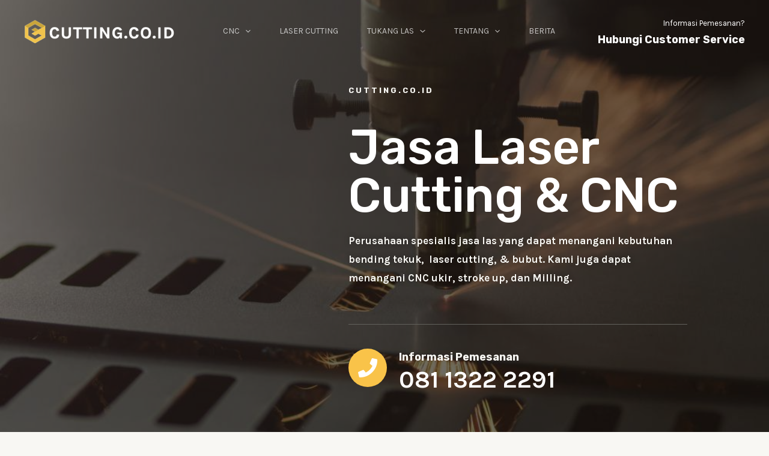

--- FILE ---
content_type: text/html; charset=utf-8
request_url: https://cutting.co.id/laser-cutting-makassar.html
body_size: 40738
content:
<!DOCTYPE html>
<html lang="en-US" prefix="og: https://ogp.me/ns#">
<head>
<meta charset="UTF-8">
<meta name="viewport" content="width=device-width, initial-scale=1">
<link rel="profile" href="https://gmpg.org/xfn/11">


<!-- Search Engine Optimization by Rank Math - https://s.rankmath.com/home -->
<title>Cutting.co.id | Jasa Laser Cutting &amp; CNC Router #1</title>
<meta name="description" content="Perusahaan spesialis jasa las yang dapat menangani kebutuhan bending tekuk, laser cutting, &amp; bubut. Kami juga dapat menangani CNC ukir, stroke up, dan Milling.">
<meta name="robots" content="follow, index, max-snippet:-1, max-video-preview:-1, max-image-preview:large">
<link rel="canonical" href="https://cutting.co.id">
<meta property="og:locale" content="en_US">
<meta property="og:type" content="website">
<meta property="og:title" content="Cutting.co.id | Jasa Laser Cutting &amp; CNC Router #1">
<meta property="og:description" content="Perusahaan spesialis jasa las yang dapat menangani kebutuhan bending tekuk, laser cutting, &amp; bubut. Kami juga dapat menangani CNC ukir, stroke up, dan Milling.">
<meta property="og:url" content="">
<meta property="og:site_name" content="Cutting.co.id">
<meta property="og:updated_time" content="2023-02-15T08:43:43+00:00">
<meta property="og:image" content="/wp-content/uploads/2023/01/jasa-bubut.jpg">
<meta property="og:image:secure_url" content="/wp-content/uploads/2023/01/jasa-bubut.jpg">
<meta property="og:image:width" content="1024">
<meta property="og:image:height" content="1024">
<meta property="og:image:alt" content="Home">
<meta property="og:image:type" content="image/jpeg">
<meta property="article:published_time" content="2021-05-07T04:26:08+00:00">
<meta property="article:modified_time" content="2023-02-15T08:43:43+00:00">
<meta name="twitter:card" content="summary_large_image">
<meta name="twitter:title" content="Cutting.co.id | Jasa Laser Cutting &amp; CNC Router #1">
<meta name="twitter:description" content="Perusahaan spesialis jasa las yang dapat menangani kebutuhan bending tekuk, laser cutting, &amp; bubut. Kami juga dapat menangani CNC ukir, stroke up, dan Milling.">
<meta name="twitter:image" content="/wp-content/uploads/2023/01/jasa-bubut.jpg">
<meta name="twitter:label1" content="Written by">
<meta name="twitter:data1" content="Syamsul Alam">
<meta name="twitter:label2" content="Time to read">
<meta name="twitter:data2" content="4 minutes">
<script type="application/ld+json" class="rank-math-schema">{"@context":"https://schema.org","@graph":[{"@type":["Person","Organization"],"@id":"/#person","name":"Syamsul Alam","logo":{"@type":"ImageObject","@id":"/#logo","url":"/wp-content/uploads/2023/01/cutting-logo-yellow.png","contentUrl":"/wp-content/uploads/2023/01/cutting-logo-yellow.png","caption":"Cutting.co.id","inLanguage":"en-US","width":"505","height":"80"},"image":{"@type":"ImageObject","@id":"/#logo","url":"/wp-content/uploads/2023/01/cutting-logo-yellow.png","contentUrl":"/wp-content/uploads/2023/01/cutting-logo-yellow.png","caption":"Cutting.co.id","inLanguage":"en-US","width":"505","height":"80"}},{"@type":"WebSite","@id":"/#website","url":"","name":"Cutting.co.id","publisher":{"@id":"/#person"},"inLanguage":"en-US","potentialAction":{"@type":"SearchAction","target":"/?s={search_term_string}","query-input":"required name=search_term_string"}},{"@type":"ImageObject","@id":"/wp-content/uploads/2023/01/jasa-bubut.jpg","url":"/wp-content/uploads/2023/01/jasa-bubut.jpg","width":"1920","height":"200","inLanguage":"en-US"},{"@type":"WebPage","@id":"#webpage","url":"","name":"Cutting.co.id | Jasa Laser Cutting &amp; CNC Router #1","datePublished":"2021-05-07T04:26:08+00:00","dateModified":"2023-02-15T08:43:43+00:00","about":{"@id":"/#person"},"isPartOf":{"@id":"/#website"},"primaryImageOfPage":{"@id":"/wp-content/uploads/2023/01/jasa-bubut.jpg"},"inLanguage":"en-US"},{"@type":"Person","@id":"/author/syamsul-alam","name":"Syamsul Alam","url":"/author/syamsul-alam","image":{"@type":"ImageObject","@id":"https://secure.gravatar.com/avatar/2de0b942a6e42548a3bb9c4d1fdba884?s=96&amp;d=mm&amp;r=g","url":"https://secure.gravatar.com/avatar/2de0b942a6e42548a3bb9c4d1fdba884?s=96&amp;d=mm&amp;r=g","caption":"Syamsul Alam","inLanguage":"en-US"},"sameAs":[""]},{"@type":"Article","headline":"Cutting.co.id | Jasa Laser Cutting &amp; CNC Router #1","datePublished":"2021-05-07T04:26:08+00:00","dateModified":"2023-02-15T08:43:43+00:00","author":{"@id":"/author/syamsul-alam"},"publisher":{"@id":"/#person"},"description":"Perusahaan spesialis jasa las yang dapat menangani kebutuhan bending tekuk, laser cutting, &amp; bubut. Kami juga dapat menangani CNC ukir, stroke up, dan Milling.","name":"Cutting.co.id | Jasa Laser Cutting &amp; CNC Router #1","@id":"#richSnippet","isPartOf":{"@id":"#webpage"},"image":{"@id":"/wp-content/uploads/2023/01/jasa-bubut.jpg"},"inLanguage":"en-US","mainEntityOfPage":{"@id":"#webpage"}}]}</script>
<!-- /Rank Math WordPress SEO plugin -->

<link rel="dns-prefetch" href="//fonts.googleapis.com">
<link rel="alternate" type="application/rss+xml" title="Cutting.co.id &raquo; Feed" href="/feed">
<link rel="alternate" type="application/rss+xml" title="Cutting.co.id &raquo; Comments Feed" href="/comments/feed">
<script>
window._wpemojiSettings = {"baseUrl":"https:\/\/s.w.org\/images\/core\/emoji\/14.0.0\/72x72\/","ext":".png","svgUrl":"https:\/\/s.w.org\/images\/core\/emoji\/14.0.0\/svg\/","svgExt":".svg","source":{"concatemoji":"\/wp-includes\/js\/wp-emoji-release.min.js?ver=6.1.1"}};
/*! This file is auto-generated */
!function(e,a,t){var n,r,o,i=a.createElement("canvas"),p=i.getContext&&i.getContext("2d");function s(e,t){var a=String.fromCharCode,e=(p.clearRect(0,0,i.width,i.height),p.fillText(a.apply(this,e),0,0),i.toDataURL());return p.clearRect(0,0,i.width,i.height),p.fillText(a.apply(this,t),0,0),e===i.toDataURL()}function c(e){var t=a.createElement("script");t.src=e,t.defer=t.type="text/javascript",a.getElementsByTagName("head")[0].appendChild(t)}for(o=Array("flag","emoji"),t.supports={everything:!0,everythingExceptFlag:!0},r=0;r<o.length;r++)t.supports[o[r]]=function(e){if(p&&p.fillText)switch(p.textBaseline="top",p.font="600 32px Arial",e){case"flag":return s([127987,65039,8205,9895,65039],[127987,65039,8203,9895,65039])?!1:!s([55356,56826,55356,56819],[55356,56826,8203,55356,56819])&&!s([55356,57332,56128,56423,56128,56418,56128,56421,56128,56430,56128,56423,56128,56447],[55356,57332,8203,56128,56423,8203,56128,56418,8203,56128,56421,8203,56128,56430,8203,56128,56423,8203,56128,56447]);case"emoji":return!s([129777,127995,8205,129778,127999],[129777,127995,8203,129778,127999])}return!1}(o[r]),t.supports.everything=t.supports.everything&&t.supports[o[r]],"flag"!==o[r]&&(t.supports.everythingExceptFlag=t.supports.everythingExceptFlag&&t.supports[o[r]]);t.supports.everythingExceptFlag=t.supports.everythingExceptFlag&&!t.supports.flag,t.DOMReady=!1,t.readyCallback=function(){t.DOMReady=!0},t.supports.everything||(n=function(){t.readyCallback()},a.addEventListener?(a.addEventListener("DOMContentLoaded",n,!1),e.addEventListener("load",n,!1)):(e.attachEvent("onload",n),a.attachEvent("onreadystatechange",function(){"complete"===a.readyState&&t.readyCallback()})),(e=t.source||{}).concatemoji?c(e.concatemoji):e.wpemoji&&e.twemoji&&(c(e.twemoji),c(e.wpemoji)))}(window,document,window._wpemojiSettings);
</script>
<style>img.wp-smiley,
img.emoji {
	display: inline !important;
	border: none !important;
	box-shadow: none !important;
	height: 1em !important;
	width: 1em !important;
	margin: 0 0.07em !important;
	vertical-align: -0.1em !important;
	background: none !important;
	padding: 0 !important;
}</style>
	<link rel="stylesheet" id="astra-theme-css-css" href="/wp-content/themes/astra/assets/css/minified/main.min.css?ver=4.0.2" media="all">
<style id="astra-theme-css-inline-css">.ast-no-sidebar .entry-content .alignfull {margin-left: calc( -50vw + 50%);margin-right: calc( -50vw + 50%);max-width: 100vw;width: 100vw;}.ast-no-sidebar .entry-content .alignwide {margin-left: calc(-41vw + 50%);margin-right: calc(-41vw + 50%);max-width: unset;width: unset;}.ast-no-sidebar .entry-content .alignfull .alignfull,.ast-no-sidebar .entry-content .alignfull .alignwide,.ast-no-sidebar .entry-content .alignwide .alignfull,.ast-no-sidebar .entry-content .alignwide .alignwide,.ast-no-sidebar .entry-content .wp-block-column .alignfull,.ast-no-sidebar .entry-content .wp-block-column .alignwide{width: 100%;margin-left: auto;margin-right: auto;}.wp-block-gallery,.blocks-gallery-grid {margin: 0;}.wp-block-separator {max-width: 100px;}.wp-block-separator.is-style-wide,.wp-block-separator.is-style-dots {max-width: none;}.entry-content .has-2-columns .wp-block-column:first-child {padding-right: 10px;}.entry-content .has-2-columns .wp-block-column:last-child {padding-left: 10px;}@media (max-width: 782px) {.entry-content .wp-block-columns .wp-block-column {flex-basis: 100%;}.entry-content .has-2-columns .wp-block-column:first-child {padding-right: 0;}.entry-content .has-2-columns .wp-block-column:last-child {padding-left: 0;}}body .entry-content .wp-block-latest-posts {margin-left: 0;}body .entry-content .wp-block-latest-posts li {list-style: none;}.ast-no-sidebar .ast-container .entry-content .wp-block-latest-posts {margin-left: 0;}.ast-header-break-point .entry-content .alignwide {margin-left: auto;margin-right: auto;}.entry-content .blocks-gallery-item img {margin-bottom: auto;}.wp-block-pullquote {border-top: 4px solid #555d66;border-bottom: 4px solid #555d66;color: #40464d;}:root{--ast-container-default-xlg-padding:6.67em;--ast-container-default-lg-padding:5.67em;--ast-container-default-slg-padding:4.34em;--ast-container-default-md-padding:3.34em;--ast-container-default-sm-padding:6.67em;--ast-container-default-xs-padding:2.4em;--ast-container-default-xxs-padding:1.4em;--ast-code-block-background:#EEEEEE;--ast-comment-inputs-background:#FAFAFA;}html{font-size:106.25%;}a,.page-title{color:var(--ast-global-color-2);}a:hover,a:focus{color:var(--ast-global-color-1);}body,button,input,select,textarea,.ast-button,.ast-custom-button{font-family:'Karla',sans-serif;font-weight:400;font-size:17px;font-size:1rem;}blockquote{color:var(--ast-global-color-3);}p,.entry-content p{margin-bottom:1em;}h1,.entry-content h1,h2,.entry-content h2,h3,.entry-content h3,h4,.entry-content h4,h5,.entry-content h5,h6,.entry-content h6,.site-title,.site-title a{font-family:'Rubik',sans-serif;font-weight:700;}.site-title{font-size:35px;font-size:2.0588235294118rem;display:none;}header .custom-logo-link img{max-width:250px;}.astra-logo-svg{width:250px;}.site-header .site-description{font-size:15px;font-size:0.88235294117647rem;display:none;}.entry-title{font-size:30px;font-size:1.7647058823529rem;}h1,.entry-content h1{font-size:80px;font-size:4.7058823529412rem;font-weight:500;font-family:'Rubik',sans-serif;line-height:1em;}h2,.entry-content h2{font-size:48px;font-size:2.8235294117647rem;font-weight:500;font-family:'Rubik',sans-serif;line-height:1em;}h3,.entry-content h3{font-size:32px;font-size:1.8823529411765rem;font-weight:500;font-family:'Rubik',sans-serif;line-height:1em;}h4,.entry-content h4{font-size:22px;font-size:1.2941176470588rem;font-family:'Rubik',sans-serif;}h5,.entry-content h5{font-size:18px;font-size:1.0588235294118rem;font-family:'Rubik',sans-serif;}h6,.entry-content h6{font-size:13px;font-size:0.76470588235294rem;font-family:'Rubik',sans-serif;}::selection{background-color:var(--ast-global-color-0);color:#000000;}body,h1,.entry-title a,.entry-content h1,h2,.entry-content h2,h3,.entry-content h3,h4,.entry-content h4,h5,.entry-content h5,h6,.entry-content h6{color:var(--ast-global-color-3);}.tagcloud a:hover,.tagcloud a:focus,.tagcloud a.current-item{color:#ffffff;border-color:var(--ast-global-color-2);background-color:var(--ast-global-color-2);}input:focus,input[type="text"]:focus,input[type="email"]:focus,input[type="url"]:focus,input[type="password"]:focus,input[type="reset"]:focus,input[type="search"]:focus,textarea:focus{border-color:var(--ast-global-color-2);}input[type="radio"]:checked,input[type=reset],input[type="checkbox"]:checked,input[type="checkbox"]:hover:checked,input[type="checkbox"]:focus:checked,input[type=range]::-webkit-slider-thumb{border-color:var(--ast-global-color-2);background-color:var(--ast-global-color-2);box-shadow:none;}.site-footer a:hover + .post-count,.site-footer a:focus + .post-count{background:var(--ast-global-color-2);border-color:var(--ast-global-color-2);}.single .nav-links .nav-previous,.single .nav-links .nav-next{color:var(--ast-global-color-2);}.entry-meta,.entry-meta *{line-height:1.45;color:var(--ast-global-color-2);}.entry-meta a:hover,.entry-meta a:hover *,.entry-meta a:focus,.entry-meta a:focus *,.page-links > .page-link,.page-links .page-link:hover,.post-navigation a:hover{color:var(--ast-global-color-1);}#cat option,.secondary .calendar_wrap thead a,.secondary .calendar_wrap thead a:visited{color:var(--ast-global-color-2);}.secondary .calendar_wrap #today,.ast-progress-val span{background:var(--ast-global-color-2);}.secondary a:hover + .post-count,.secondary a:focus + .post-count{background:var(--ast-global-color-2);border-color:var(--ast-global-color-2);}.calendar_wrap #today > a{color:#ffffff;}.page-links .page-link,.single .post-navigation a{color:var(--ast-global-color-2);}.widget-title{font-size:24px;font-size:1.4117647058824rem;color:var(--ast-global-color-3);}.ast-logo-title-inline .site-logo-img{padding-right:1em;}.site-logo-img img{ transition:all 0.2s linear;}.ast-page-builder-template .hentry {margin: 0;}.ast-page-builder-template .site-content > .ast-container {max-width: 100%;padding: 0;}.ast-page-builder-template .site-content #primary {padding: 0;margin: 0;}.ast-page-builder-template .no-results {text-align: center;margin: 4em auto;}.ast-page-builder-template .ast-pagination {padding: 2em;}.ast-page-builder-template .entry-header.ast-no-title.ast-no-thumbnail {margin-top: 0;}.ast-page-builder-template .entry-header.ast-header-without-markup {margin-top: 0;margin-bottom: 0;}.ast-page-builder-template .entry-header.ast-no-title.ast-no-meta {margin-bottom: 0;}.ast-page-builder-template.single .post-navigation {padding-bottom: 2em;}.ast-page-builder-template.single-post .site-content > .ast-container {max-width: 100%;}.ast-page-builder-template .entry-header {margin-top: 4em;margin-left: auto;margin-right: auto;padding-left: 20px;padding-right: 20px;}.single.ast-page-builder-template .entry-header {padding-left: 20px;padding-right: 20px;}.ast-page-builder-template .ast-archive-description {margin: 4em auto 0;padding-left: 20px;padding-right: 20px;}.ast-page-builder-template.ast-no-sidebar .entry-content .alignwide {margin-left: 0;margin-right: 0;}@media (max-width:921px){#ast-desktop-header{display:none;}}@media (min-width:921px){#ast-mobile-header{display:none;}}.wp-block-buttons.aligncenter{justify-content:center;}@media (max-width:921px){.ast-theme-transparent-header #primary,.ast-theme-transparent-header #secondary{padding:0;}}@media (max-width:921px){.ast-plain-container.ast-no-sidebar #primary{padding:0;}}.ast-plain-container.ast-no-sidebar #primary{margin-top:0;margin-bottom:0;}@media (min-width:1200px){.wp-block-group .has-background{padding:20px;}}@media (min-width:1200px){.ast-no-sidebar.ast-separate-container .entry-content .wp-block-group.alignwide,.ast-no-sidebar.ast-separate-container .entry-content .wp-block-cover.alignwide{margin-left:-20px;margin-right:-20px;padding-left:20px;padding-right:20px;}.ast-no-sidebar.ast-separate-container .entry-content .wp-block-cover.alignfull,.ast-no-sidebar.ast-separate-container .entry-content .wp-block-group.alignfull{margin-left:-6.67em;margin-right:-6.67em;padding-left:6.67em;padding-right:6.67em;}}@media (min-width:1200px){.wp-block-cover-image.alignwide .wp-block-cover__inner-container,.wp-block-cover.alignwide .wp-block-cover__inner-container,.wp-block-cover-image.alignfull .wp-block-cover__inner-container,.wp-block-cover.alignfull .wp-block-cover__inner-container{width:100%;}}.wp-block-columns{margin-bottom:unset;}.wp-block-image.size-full{margin:2rem 0;}.wp-block-separator.has-background{padding:0;}.wp-block-gallery{margin-bottom:1.6em;}.wp-block-group{padding-top:4em;padding-bottom:4em;}.wp-block-group__inner-container .wp-block-columns:last-child,.wp-block-group__inner-container :last-child,.wp-block-table table{margin-bottom:0;}.blocks-gallery-grid{width:100%;}.wp-block-navigation-link__content{padding:5px 0;}.wp-block-group .wp-block-group .has-text-align-center,.wp-block-group .wp-block-column .has-text-align-center{max-width:100%;}.has-text-align-center{margin:0 auto;}@media (min-width:1200px){.wp-block-cover__inner-container,.alignwide .wp-block-group__inner-container,.alignfull .wp-block-group__inner-container{max-width:1200px;margin:0 auto;}.wp-block-group.alignnone,.wp-block-group.aligncenter,.wp-block-group.alignleft,.wp-block-group.alignright,.wp-block-group.alignwide,.wp-block-columns.alignwide{margin:2rem 0 1rem 0;}}@media (max-width:1200px){.wp-block-group{padding:3em;}.wp-block-group .wp-block-group{padding:1.5em;}.wp-block-columns,.wp-block-column{margin:1rem 0;}}@media (min-width:921px){.wp-block-columns .wp-block-group{padding:2em;}}@media (max-width:544px){.wp-block-cover-image .wp-block-cover__inner-container,.wp-block-cover .wp-block-cover__inner-container{width:unset;}.wp-block-cover,.wp-block-cover-image{padding:2em 0;}.wp-block-group,.wp-block-cover{padding:2em;}.wp-block-media-text__media img,.wp-block-media-text__media video{width:unset;max-width:100%;}.wp-block-media-text.has-background .wp-block-media-text__content{padding:1em;}}.wp-block-image.aligncenter{margin-left:auto;margin-right:auto;}.wp-block-table.aligncenter{margin-left:auto;margin-right:auto;}@media (min-width:544px){.entry-content .wp-block-media-text.has-media-on-the-right .wp-block-media-text__content{padding:0 8% 0 0;}.entry-content .wp-block-media-text .wp-block-media-text__content{padding:0 0 0 8%;}.ast-plain-container .site-content .entry-content .has-custom-content-position.is-position-bottom-left > *,.ast-plain-container .site-content .entry-content .has-custom-content-position.is-position-bottom-right > *,.ast-plain-container .site-content .entry-content .has-custom-content-position.is-position-top-left > *,.ast-plain-container .site-content .entry-content .has-custom-content-position.is-position-top-right > *,.ast-plain-container .site-content .entry-content .has-custom-content-position.is-position-center-right > *,.ast-plain-container .site-content .entry-content .has-custom-content-position.is-position-center-left > *{margin:0;}}@media (max-width:544px){.entry-content .wp-block-media-text .wp-block-media-text__content{padding:8% 0;}.wp-block-media-text .wp-block-media-text__media img{width:auto;max-width:100%;}}.wp-block-button.is-style-outline .wp-block-button__link{border-color:var(--ast-global-color-0);border-top-width:2px;border-right-width:2px;border-bottom-width:2px;border-left-width:2px;}.wp-block-button.is-style-outline > .wp-block-button__link:not(.has-text-color),.wp-block-button.wp-block-button__link.is-style-outline:not(.has-text-color){color:var(--ast-global-color-0);}.wp-block-button.is-style-outline .wp-block-button__link:hover,.wp-block-button.is-style-outline .wp-block-button__link:focus{color:#ffffff !important;background-color:var(--ast-global-color-0);border-color:var(--ast-global-color-0);}.post-page-numbers.current .page-link,.ast-pagination .page-numbers.current{color:#000000;border-color:var(--ast-global-color-0);background-color:var(--ast-global-color-0);border-radius:2px;}@media (max-width:921px){.wp-block-button.is-style-outline .wp-block-button__link{padding-top:calc(15px - 2px);padding-right:calc(30px - 2px);padding-bottom:calc(15px - 2px);padding-left:calc(30px - 2px);}}@media (max-width:544px){.wp-block-button.is-style-outline .wp-block-button__link{padding-top:calc(15px - 2px);padding-right:calc(30px - 2px);padding-bottom:calc(15px - 2px);padding-left:calc(30px - 2px);}}@media (min-width:544px){.entry-content > .alignleft{margin-right:20px;}.entry-content > .alignright{margin-left:20px;}.wp-block-group.has-background{padding:20px;}}@media (max-width:921px){.ast-separate-container #primary,.ast-separate-container #secondary{padding:1.5em 0;}#primary,#secondary{padding:1.5em 0;margin:0;}.ast-left-sidebar #content > .ast-container{display:flex;flex-direction:column-reverse;width:100%;}.ast-separate-container .ast-article-post,.ast-separate-container .ast-article-single{padding:1.5em 2.14em;}.ast-author-box img.avatar{margin:20px 0 0 0;}}@media (min-width:922px){.ast-separate-container.ast-right-sidebar #primary,.ast-separate-container.ast-left-sidebar #primary{border:0;}.search-no-results.ast-separate-container #primary{margin-bottom:4em;}}.elementor-button-wrapper .elementor-button{border-style:solid;text-decoration:none;border-top-width:2px;border-right-width:2px;border-left-width:2px;border-bottom-width:2px;}body .elementor-button.elementor-size-sm,body .elementor-button.elementor-size-xs,body .elementor-button.elementor-size-md,body .elementor-button.elementor-size-lg,body .elementor-button.elementor-size-xl,body .elementor-button{border-radius:0;padding-top:14px;padding-right:22px;padding-bottom:14px;padding-left:22px;}@media (max-width:921px){.elementor-button-wrapper .elementor-button.elementor-size-sm,.elementor-button-wrapper .elementor-button.elementor-size-xs,.elementor-button-wrapper .elementor-button.elementor-size-md,.elementor-button-wrapper .elementor-button.elementor-size-lg,.elementor-button-wrapper .elementor-button.elementor-size-xl,.elementor-button-wrapper .elementor-button{padding-top:14px;padding-right:20px;padding-bottom:14px;padding-left:20px;}}@media (max-width:544px){.elementor-button-wrapper .elementor-button.elementor-size-sm,.elementor-button-wrapper .elementor-button.elementor-size-xs,.elementor-button-wrapper .elementor-button.elementor-size-md,.elementor-button-wrapper .elementor-button.elementor-size-lg,.elementor-button-wrapper .elementor-button.elementor-size-xl,.elementor-button-wrapper .elementor-button{padding-top:12px;padding-right:20px;padding-bottom:12px;padding-left:20px;}}.elementor-button-wrapper .elementor-button{border-color:var(--ast-global-color-0);background-color:rgba(242,57,44,0);}.elementor-button-wrapper .elementor-button:hover,.elementor-button-wrapper .elementor-button:focus{color:#ffffff;background-color:var(--ast-global-color-0);border-color:var(--ast-global-color-0);}.wp-block-button .wp-block-button__link ,.elementor-button-wrapper .elementor-button,.elementor-button-wrapper .elementor-button:visited{color:var(--ast-global-color-0);}.elementor-button-wrapper .elementor-button{font-weight:700;font-size:13px;font-size:0.76470588235294rem;line-height:1em;text-transform:uppercase;letter-spacing:2px;}body .elementor-button.elementor-size-sm,body .elementor-button.elementor-size-xs,body .elementor-button.elementor-size-md,body .elementor-button.elementor-size-lg,body .elementor-button.elementor-size-xl,body .elementor-button{font-size:13px;font-size:0.76470588235294rem;}.wp-block-button .wp-block-button__link:hover,.wp-block-button .wp-block-button__link:focus{color:#ffffff;background-color:var(--ast-global-color-0);border-color:var(--ast-global-color-0);}.elementor-widget-heading h1.elementor-heading-title{line-height:1em;}.elementor-widget-heading h2.elementor-heading-title{line-height:1em;}.elementor-widget-heading h3.elementor-heading-title{line-height:1em;}.wp-block-button .wp-block-button__link{border:none;background-color:rgba(242,57,44,0);color:var(--ast-global-color-0);font-family:inherit;font-weight:700;line-height:1em;text-transform:uppercase;letter-spacing:2px;font-size:13px;font-size:0.76470588235294rem;border-radius:0;padding:15px 30px;}.wp-block-button.is-style-outline .wp-block-button__link{border-style:solid;border-top-width:2px;border-right-width:2px;border-left-width:2px;border-bottom-width:2px;border-color:var(--ast-global-color-0);padding-top:calc(15px - 2px);padding-right:calc(30px - 2px);padding-bottom:calc(15px - 2px);padding-left:calc(30px - 2px);}@media (max-width:921px){.wp-block-button .wp-block-button__link{border:none;padding:15px 30px;}.wp-block-button.is-style-outline .wp-block-button__link{padding-top:calc(15px - 2px);padding-right:calc(30px - 2px);padding-bottom:calc(15px - 2px);padding-left:calc(30px - 2px);}}@media (max-width:544px){.wp-block-button .wp-block-button__link{border:none;padding:15px 30px;}.wp-block-button.is-style-outline .wp-block-button__link{padding-top:calc(15px - 2px);padding-right:calc(30px - 2px);padding-bottom:calc(15px - 2px);padding-left:calc(30px - 2px);}}.menu-toggle,button,.ast-button,.ast-custom-button,.button,input#submit,input[type="button"],input[type="submit"],input[type="reset"]{border-style:solid;border-top-width:2px;border-right-width:2px;border-left-width:2px;border-bottom-width:2px;color:var(--ast-global-color-0);border-color:var(--ast-global-color-0);background-color:rgba(242,57,44,0);border-radius:0;padding-top:14px;padding-right:22px;padding-bottom:14px;padding-left:22px;font-family:inherit;font-weight:700;font-size:13px;font-size:0.76470588235294rem;line-height:1em;text-transform:uppercase;letter-spacing:2px;}button:focus,.menu-toggle:hover,button:hover,.ast-button:hover,.ast-custom-button:hover .button:hover,.ast-custom-button:hover ,input[type=reset]:hover,input[type=reset]:focus,input#submit:hover,input#submit:focus,input[type="button"]:hover,input[type="button"]:focus,input[type="submit"]:hover,input[type="submit"]:focus{color:#ffffff;background-color:var(--ast-global-color-0);border-color:var(--ast-global-color-0);}@media (min-width:544px){.ast-container{max-width:100%;}}@media (max-width:544px){.ast-separate-container .ast-article-post,.ast-separate-container .ast-article-single,.ast-separate-container .comments-title,.ast-separate-container .ast-archive-description{padding:1.5em 1em;}.ast-separate-container #content .ast-container{padding-left:0.54em;padding-right:0.54em;}.ast-separate-container .ast-comment-list li.depth-1{padding:1.5em 1em;margin-bottom:1.5em;}.ast-separate-container .ast-comment-list .bypostauthor{padding:.5em;}.ast-search-menu-icon.ast-dropdown-active .search-field{width:170px;}.menu-toggle,button,.ast-button,.button,input#submit,input[type="button"],input[type="submit"],input[type="reset"]{padding-top:12px;padding-right:20px;padding-bottom:12px;padding-left:20px;}}@media (max-width:921px){.menu-toggle,button,.ast-button,.button,input#submit,input[type="button"],input[type="submit"],input[type="reset"]{padding-top:14px;padding-right:20px;padding-bottom:14px;padding-left:20px;}.ast-mobile-header-stack .main-header-bar .ast-search-menu-icon{display:inline-block;}.ast-header-break-point.ast-header-custom-item-outside .ast-mobile-header-stack .main-header-bar .ast-search-icon{margin:0;}.ast-comment-avatar-wrap img{max-width:2.5em;}.ast-separate-container .ast-comment-list li.depth-1{padding:1.5em 2.14em;}.ast-separate-container .comment-respond{padding:2em 2.14em;}.ast-comment-meta{padding:0 1.8888em 1.3333em;}}body,.ast-separate-container{background-color:var(--ast-global-color-4);;background-image:none;;}.ast-no-sidebar.ast-separate-container .entry-content .alignfull {margin-left: -6.67em;margin-right: -6.67em;width: auto;}@media (max-width: 1200px) {.ast-no-sidebar.ast-separate-container .entry-content .alignfull {margin-left: -2.4em;margin-right: -2.4em;}}@media (max-width: 768px) {.ast-no-sidebar.ast-separate-container .entry-content .alignfull {margin-left: -2.14em;margin-right: -2.14em;}}@media (max-width: 544px) {.ast-no-sidebar.ast-separate-container .entry-content .alignfull {margin-left: -1em;margin-right: -1em;}}.ast-no-sidebar.ast-separate-container .entry-content .alignwide {margin-left: -20px;margin-right: -20px;}.ast-no-sidebar.ast-separate-container .entry-content .wp-block-column .alignfull,.ast-no-sidebar.ast-separate-container .entry-content .wp-block-column .alignwide {margin-left: auto;margin-right: auto;width: 100%;}@media (max-width:921px){.site-title{display:none;}.site-header .site-description{display:none;}.entry-title{font-size:30px;}h1,.entry-content h1{font-size:48px;}h2,.entry-content h2{font-size:32px;}h3,.entry-content h3{font-size:28px;}h4,.entry-content h4{font-size:20px;font-size:1.1764705882353rem;}h5,.entry-content h5{font-size:17px;font-size:1rem;}.astra-logo-svg{width:144px;}header .custom-logo-link img,.ast-header-break-point .site-logo-img .custom-mobile-logo-link img{max-width:144px;}}@media (max-width:544px){.site-title{display:none;}.site-header .site-description{display:none;}.entry-title{font-size:30px;}h1,.entry-content h1{font-size:40px;}h2,.entry-content h2{font-size:28px;}h3,.entry-content h3{font-size:24px;}h5,.entry-content h5{font-size:16px;font-size:0.94117647058824rem;}header .custom-logo-link img,.ast-header-break-point .site-branding img,.ast-header-break-point .custom-logo-link img{max-width:120px;}.astra-logo-svg{width:120px;}.ast-header-break-point .site-logo-img .custom-mobile-logo-link img{max-width:120px;}}@media (max-width:921px){html{font-size:96.9%;}}@media (max-width:544px){html{font-size:96.9%;}}@media (min-width:922px){.ast-container{max-width:1240px;}}@media (min-width:922px){.site-content .ast-container{display:flex;}}@media (max-width:921px){.site-content .ast-container{flex-direction:column;}}@media (min-width:922px){.main-header-menu .sub-menu .menu-item.ast-left-align-sub-menu:hover > .sub-menu,.main-header-menu .sub-menu .menu-item.ast-left-align-sub-menu.focus > .sub-menu{margin-left:-0px;}}.ast-theme-transparent-header [data-section="section-header-mobile-trigger"] .ast-button-wrap .ast-mobile-menu-trigger-minimal{background:transparent;}.footer-widget-area[data-section^="section-fb-html-"] .ast-builder-html-element{text-align:center;}blockquote {padding: 1.2em;}:root .has-ast-global-color-0-color{color:var(--ast-global-color-0);}:root .has-ast-global-color-0-background-color{background-color:var(--ast-global-color-0);}:root .wp-block-button .has-ast-global-color-0-color{color:var(--ast-global-color-0);}:root .wp-block-button .has-ast-global-color-0-background-color{background-color:var(--ast-global-color-0);}:root .has-ast-global-color-1-color{color:var(--ast-global-color-1);}:root .has-ast-global-color-1-background-color{background-color:var(--ast-global-color-1);}:root .wp-block-button .has-ast-global-color-1-color{color:var(--ast-global-color-1);}:root .wp-block-button .has-ast-global-color-1-background-color{background-color:var(--ast-global-color-1);}:root .has-ast-global-color-2-color{color:var(--ast-global-color-2);}:root .has-ast-global-color-2-background-color{background-color:var(--ast-global-color-2);}:root .wp-block-button .has-ast-global-color-2-color{color:var(--ast-global-color-2);}:root .wp-block-button .has-ast-global-color-2-background-color{background-color:var(--ast-global-color-2);}:root .has-ast-global-color-3-color{color:var(--ast-global-color-3);}:root .has-ast-global-color-3-background-color{background-color:var(--ast-global-color-3);}:root .wp-block-button .has-ast-global-color-3-color{color:var(--ast-global-color-3);}:root .wp-block-button .has-ast-global-color-3-background-color{background-color:var(--ast-global-color-3);}:root .has-ast-global-color-4-color{color:var(--ast-global-color-4);}:root .has-ast-global-color-4-background-color{background-color:var(--ast-global-color-4);}:root .wp-block-button .has-ast-global-color-4-color{color:var(--ast-global-color-4);}:root .wp-block-button .has-ast-global-color-4-background-color{background-color:var(--ast-global-color-4);}:root .has-ast-global-color-5-color{color:var(--ast-global-color-5);}:root .has-ast-global-color-5-background-color{background-color:var(--ast-global-color-5);}:root .wp-block-button .has-ast-global-color-5-color{color:var(--ast-global-color-5);}:root .wp-block-button .has-ast-global-color-5-background-color{background-color:var(--ast-global-color-5);}:root .has-ast-global-color-6-color{color:var(--ast-global-color-6);}:root .has-ast-global-color-6-background-color{background-color:var(--ast-global-color-6);}:root .wp-block-button .has-ast-global-color-6-color{color:var(--ast-global-color-6);}:root .wp-block-button .has-ast-global-color-6-background-color{background-color:var(--ast-global-color-6);}:root .has-ast-global-color-7-color{color:var(--ast-global-color-7);}:root .has-ast-global-color-7-background-color{background-color:var(--ast-global-color-7);}:root .wp-block-button .has-ast-global-color-7-color{color:var(--ast-global-color-7);}:root .wp-block-button .has-ast-global-color-7-background-color{background-color:var(--ast-global-color-7);}:root .has-ast-global-color-8-color{color:var(--ast-global-color-8);}:root .has-ast-global-color-8-background-color{background-color:var(--ast-global-color-8);}:root .wp-block-button .has-ast-global-color-8-color{color:var(--ast-global-color-8);}:root .wp-block-button .has-ast-global-color-8-background-color{background-color:var(--ast-global-color-8);}:root{--ast-global-color-0:#F9C349;--ast-global-color-1:#FFB100;--ast-global-color-2:#1E1810;--ast-global-color-3:#62615C;--ast-global-color-4:#F8F7F3;--ast-global-color-5:#FFFFFF;--ast-global-color-6:#000000;--ast-global-color-7:#4B4F58;--ast-global-color-8:#F6F7F8;}:root {--ast-border-color : #dddddd;}.ast-single-entry-banner {-js-display: flex;display: flex;flex-direction: column;justify-content: center;text-align: center;position: relative;background: #eeeeee;}.ast-single-entry-banner[data-banner-layout="layout-1"] {max-width: 1200px;background: inherit;padding: 20px 0;}.ast-single-entry-banner[data-banner-width-type="custom"] {margin: 0 auto;width: 100%;}.ast-single-entry-banner + .site-content .entry-header {margin-bottom: 0;}header.entry-header:not(.related-entry-header) .entry-title{font-size:30px;font-size:1.7647058823529rem;text-transform:capitalize;}header.entry-header:not(.related-entry-header) > *:not(:last-child){margin-bottom:10px;}.ast-archive-entry-banner {-js-display: flex;display: flex;flex-direction: column;justify-content: center;text-align: center;position: relative;background: #eeeeee;}.ast-archive-entry-banner[data-banner-width-type="custom"] {margin: 0 auto;width: 100%;}.ast-archive-entry-banner[data-banner-layout="layout-1"] {background: inherit;padding: 20px 0;text-align: left;}body.archive .ast-archive-description{max-width:1200px;width:100%;text-align:left;padding-top:3em;padding-right:3em;padding-bottom:3em;padding-left:3em;}body.archive .ast-archive-description .ast-archive-title,body.archive .ast-archive-description .ast-archive-title *{font-size:40px;font-size:2.3529411764706rem;text-transform:capitalize;}body.archive .ast-archive-description > *:not(:last-child){margin-bottom:10px;}@media (max-width:921px){body.archive .ast-archive-description{text-align:left;}}@media (max-width:544px){body.archive .ast-archive-description{text-align:left;}}.ast-theme-transparent-header #masthead .site-logo-img .transparent-custom-logo .astra-logo-svg{width:250px;}.ast-theme-transparent-header #masthead .site-logo-img .transparent-custom-logo img{ max-width:250px;}@media (max-width:921px){.ast-theme-transparent-header #masthead .site-logo-img .transparent-custom-logo .astra-logo-svg{width:120px;}.ast-theme-transparent-header #masthead .site-logo-img .transparent-custom-logo img{ max-width:120px;}}@media (max-width:543px){.ast-theme-transparent-header #masthead .site-logo-img .transparent-custom-logo .astra-logo-svg{width:100px;}.ast-theme-transparent-header #masthead .site-logo-img .transparent-custom-logo img{ max-width:100px;}}@media (min-width:921px){.ast-theme-transparent-header #masthead{position:absolute;left:0;right:0;}.ast-theme-transparent-header .main-header-bar,.ast-theme-transparent-header.ast-header-break-point .main-header-bar{background:none;}body.elementor-editor-active.ast-theme-transparent-header #masthead,.fl-builder-edit .ast-theme-transparent-header #masthead,body.vc_editor.ast-theme-transparent-header #masthead,body.brz-ed.ast-theme-transparent-header #masthead{z-index:0;}.ast-header-break-point.ast-replace-site-logo-transparent.ast-theme-transparent-header .custom-mobile-logo-link{display:none;}.ast-header-break-point.ast-replace-site-logo-transparent.ast-theme-transparent-header .transparent-custom-logo{display:inline-block;}.ast-theme-transparent-header .ast-above-header,.ast-theme-transparent-header .ast-above-header.ast-above-header-bar{background-image:none;background-color:transparent;}.ast-theme-transparent-header .ast-below-header{background-image:none;background-color:transparent;}}.ast-theme-transparent-header .ast-builder-menu .main-header-menu .menu-item .sub-menu,.ast-header-break-point.ast-flyout-menu-enable.ast-header-break-point .ast-builder-menu .main-header-bar-navigation .main-header-menu .menu-item .sub-menu,.ast-header-break-point.ast-flyout-menu-enable.ast-header-break-point .ast-builder-menu .main-header-bar-navigation [CLASS*="ast-builder-menu-"] .main-header-menu .menu-item .sub-menu,.ast-theme-transparent-header .ast-builder-menu .main-header-menu .menu-item .sub-menu .menu-link,.ast-header-break-point.ast-flyout-menu-enable.ast-header-break-point .ast-builder-menu .main-header-bar-navigation .main-header-menu .menu-item .sub-menu .menu-link,.ast-header-break-point.ast-flyout-menu-enable.ast-header-break-point .ast-builder-menu .main-header-bar-navigation [CLASS*="ast-builder-menu-"] .main-header-menu .menu-item .sub-menu .menu-link,.ast-theme-transparent-header .main-header-menu .menu-item .sub-menu .menu-link,.ast-header-break-point.ast-flyout-menu-enable.ast-header-break-point .main-header-bar-navigation .main-header-menu .menu-item .sub-menu .menu-link,.ast-theme-transparent-header .main-header-menu .menu-item .sub-menu,.ast-header-break-point.ast-flyout-menu-enable.ast-header-break-point .main-header-bar-navigation .main-header-menu .menu-item .sub-menu{background-color:var(--ast-global-color-2);}.ast-theme-transparent-header .ast-builder-menu .main-header-menu .menu-item .sub-menu .menu-item .menu-link,.ast-theme-transparent-header .ast-builder-menu .main-header-menu .menu-item .sub-menu .menu-item > .ast-menu-toggle,.ast-theme-transparent-header .main-header-menu .menu-item .sub-menu .menu-link,.ast-header-break-point.ast-flyout-menu-enable.ast-header-break-point .main-header-bar-navigation .main-header-menu .menu-item .sub-menu .menu-link{color:var(--ast-global-color-5);}.ast-theme-transparent-header .ast-builder-menu .main-header-menu .menu-item .sub-menu .menu-link:hover,.ast-theme-transparent-header .ast-builder-menu .main-header-menu .menu-item .sub-menu .menu-item:hover > .menu-link,.ast-theme-transparent-header .ast-builder-menu .main-header-menu .menu-item .sub-menu .menu-item.focus > .menu-item,.ast-theme-transparent-header .ast-builder-menu .main-header-menu .menu-item .sub-menu .menu-item.current-menu-item > .menu-link,.ast-theme-transparent-header .ast-builder-menu .main-header-menu .menu-item .sub-menu .menu-item.current-menu-item > .ast-menu-toggle,.ast-theme-transparent-header .ast-builder-menu .main-header-menu .menu-item .sub-menu .menu-item:hover > .ast-menu-toggle,.ast-theme-transparent-header .ast-builder-menu .main-header-menu .menu-item .sub-menu .menu-item.focus > .ast-menu-toggle,.ast-theme-transparent-header .main-header-menu .menu-item .sub-menu .menu-item:hover > .menu-link,.ast-header-break-point.ast-flyout-menu-enable.ast-header-break-point .main-header-bar-navigation .main-header-menu .menu-item .sub-menu .menu-link{color:var(--ast-global-color-0);}.ast-theme-transparent-header .ast-builder-menu .main-header-menu,.ast-theme-transparent-header .ast-builder-menu .main-header-menu .menu-link,.ast-theme-transparent-header [CLASS*="ast-builder-menu-"] .main-header-menu .menu-item > .menu-link,.ast-theme-transparent-header .ast-masthead-custom-menu-items,.ast-theme-transparent-header .ast-masthead-custom-menu-items a,.ast-theme-transparent-header .ast-builder-menu .main-header-menu .menu-item > .ast-menu-toggle,.ast-theme-transparent-header .ast-builder-menu .main-header-menu .menu-item > .ast-menu-toggle,.ast-theme-transparent-header .ast-above-header-navigation a,.ast-header-break-point.ast-theme-transparent-header .ast-above-header-navigation a,.ast-header-break-point.ast-theme-transparent-header .ast-above-header-navigation > ul.ast-above-header-menu > .menu-item-has-children:not(.current-menu-item) > .ast-menu-toggle,.ast-theme-transparent-header .ast-below-header-menu,.ast-theme-transparent-header .ast-below-header-menu a,.ast-header-break-point.ast-theme-transparent-header .ast-below-header-menu a,.ast-header-break-point.ast-theme-transparent-header .ast-below-header-menu,.ast-theme-transparent-header .main-header-menu .menu-link{color:rgba(255,255,255,0.72);}.ast-theme-transparent-header .ast-builder-menu .main-header-menu .menu-item:hover > .menu-link,.ast-theme-transparent-header .ast-builder-menu .main-header-menu .menu-item:hover > .ast-menu-toggle,.ast-theme-transparent-header .ast-builder-menu .main-header-menu .ast-masthead-custom-menu-items a:hover,.ast-theme-transparent-header .ast-builder-menu .main-header-menu .focus > .menu-link,.ast-theme-transparent-header .ast-builder-menu .main-header-menu .focus > .ast-menu-toggle,.ast-theme-transparent-header .ast-builder-menu .main-header-menu .current-menu-item > .menu-link,.ast-theme-transparent-header .ast-builder-menu .main-header-menu .current-menu-ancestor > .menu-link,.ast-theme-transparent-header .ast-builder-menu .main-header-menu .current-menu-item > .ast-menu-toggle,.ast-theme-transparent-header .ast-builder-menu .main-header-menu .current-menu-ancestor > .ast-menu-toggle,.ast-theme-transparent-header [CLASS*="ast-builder-menu-"] .main-header-menu .current-menu-item > .menu-link,.ast-theme-transparent-header [CLASS*="ast-builder-menu-"] .main-header-menu .current-menu-ancestor > .menu-link,.ast-theme-transparent-header [CLASS*="ast-builder-menu-"] .main-header-menu .current-menu-item > .ast-menu-toggle,.ast-theme-transparent-header [CLASS*="ast-builder-menu-"] .main-header-menu .current-menu-ancestor > .ast-menu-toggle,.ast-theme-transparent-header .main-header-menu .menu-item:hover > .menu-link,.ast-theme-transparent-header .main-header-menu .current-menu-item > .menu-link,.ast-theme-transparent-header .main-header-menu .current-menu-ancestor > .menu-link{color:var(--ast-global-color-5);}@media (max-width:921px){.ast-theme-transparent-header #masthead{position:absolute;left:0;right:0;}.ast-theme-transparent-header .main-header-bar,.ast-theme-transparent-header.ast-header-break-point .main-header-bar{background:none;}body.elementor-editor-active.ast-theme-transparent-header #masthead,.fl-builder-edit .ast-theme-transparent-header #masthead,body.vc_editor.ast-theme-transparent-header #masthead,body.brz-ed.ast-theme-transparent-header #masthead{z-index:0;}.ast-header-break-point.ast-replace-site-logo-transparent.ast-theme-transparent-header .custom-mobile-logo-link{display:none;}.ast-header-break-point.ast-replace-site-logo-transparent.ast-theme-transparent-header .transparent-custom-logo{display:inline-block;}.ast-theme-transparent-header .ast-above-header,.ast-theme-transparent-header .ast-above-header.ast-above-header-bar{background-image:none;background-color:transparent;}.ast-theme-transparent-header .ast-below-header{background-image:none;background-color:transparent;}}@media (max-width:921px){.ast-theme-transparent-header.ast-header-break-point .ast-builder-menu .main-header-menu,.ast-theme-transparent-header.ast-header-break-point .ast-builder-menu.main-header-menu .sub-menu,.ast-theme-transparent-header.ast-header-break-point .ast-builder-menu.main-header-menu,.ast-theme-transparent-header.ast-header-break-point .ast-builder-menu .main-header-bar-wrap .main-header-menu,.ast-flyout-menu-enable.ast-header-break-point.ast-theme-transparent-header .main-header-bar-navigation .site-navigation,.ast-fullscreen-menu-enable.ast-header-break-point.ast-theme-transparent-header .main-header-bar-navigation .site-navigation,.ast-flyout-above-menu-enable.ast-header-break-point.ast-theme-transparent-header .ast-above-header-navigation-wrap .ast-above-header-navigation,.ast-flyout-below-menu-enable.ast-header-break-point.ast-theme-transparent-header .ast-below-header-navigation-wrap .ast-below-header-actual-nav,.ast-fullscreen-above-menu-enable.ast-header-break-point.ast-theme-transparent-header .ast-above-header-navigation-wrap,.ast-fullscreen-below-menu-enable.ast-header-break-point.ast-theme-transparent-header .ast-below-header-navigation-wrap,.ast-theme-transparent-header .main-header-menu .menu-link{background-color:var(--ast-global-color-5);}.ast-theme-transparent-header .ast-builder-menu .main-header-menu,.ast-theme-transparent-header .ast-builder-menu .main-header-menu .menu-link,.ast-theme-transparent-header [CLASS*="ast-builder-menu-"] .main-header-menu .menu-item > .menu-link,.ast-theme-transparent-header .ast-masthead-custom-menu-items,.ast-theme-transparent-header .ast-masthead-custom-menu-items a,.ast-theme-transparent-header .ast-builder-menu .main-header-menu .menu-item > .ast-menu-toggle,.ast-theme-transparent-header .ast-builder-menu .main-header-menu .menu-item > .ast-menu-toggle,.ast-theme-transparent-header .main-header-menu .menu-link{color:var(--ast-global-color-2);}.ast-theme-transparent-header .ast-builder-menu .main-header-menu .menu-item:hover > .menu-link,.ast-theme-transparent-header .ast-builder-menu .main-header-menu .menu-item:hover > .ast-menu-toggle,.ast-theme-transparent-header .ast-builder-menu .main-header-menu .ast-masthead-custom-menu-items a:hover,.ast-theme-transparent-header .ast-builder-menu .main-header-menu .focus > .menu-link,.ast-theme-transparent-header .ast-builder-menu .main-header-menu .focus > .ast-menu-toggle,.ast-theme-transparent-header .ast-builder-menu .main-header-menu .current-menu-item > .menu-link,.ast-theme-transparent-header .ast-builder-menu .main-header-menu .current-menu-ancestor > .menu-link,.ast-theme-transparent-header .ast-builder-menu .main-header-menu .current-menu-item > .ast-menu-toggle,.ast-theme-transparent-header .ast-builder-menu .main-header-menu .current-menu-ancestor > .ast-menu-toggle,.ast-theme-transparent-header [CLASS*="ast-builder-menu-"] .main-header-menu .current-menu-item > .menu-link,.ast-theme-transparent-header [CLASS*="ast-builder-menu-"] .main-header-menu .current-menu-ancestor > .menu-link,.ast-theme-transparent-header [CLASS*="ast-builder-menu-"] .main-header-menu .current-menu-item > .ast-menu-toggle,.ast-theme-transparent-header [CLASS*="ast-builder-menu-"] .main-header-menu .current-menu-ancestor > .ast-menu-toggle,.ast-theme-transparent-header .main-header-menu .menu-item:hover > .menu-link,.ast-theme-transparent-header .main-header-menu .current-menu-item > .menu-link,.ast-theme-transparent-header .main-header-menu .current-menu-ancestor > .menu-link{color:var(--ast-global-color-0);}}.ast-theme-transparent-header #ast-desktop-header > [CLASS*="-header-wrap"]:nth-last-child(2) > [CLASS*="-header-bar"],.ast-theme-transparent-header.ast-header-break-point #ast-mobile-header > [CLASS*="-header-wrap"]:nth-last-child(2) > [CLASS*="-header-bar"]{border-bottom-width:0;border-bottom-style:solid;}.ast-breadcrumbs .trail-browse,.ast-breadcrumbs .trail-items,.ast-breadcrumbs .trail-items li{display:inline-block;margin:0;padding:0;border:none;background:inherit;text-indent:0;}.ast-breadcrumbs .trail-browse{font-size:inherit;font-style:inherit;font-weight:inherit;color:inherit;}.ast-breadcrumbs .trail-items{list-style:none;}.trail-items li::after{padding:0 0.3em;content:"\00bb";}.trail-items li:last-of-type::after{display:none;}h1,.entry-content h1,h2,.entry-content h2,h3,.entry-content h3,h4,.entry-content h4,h5,.entry-content h5,h6,.entry-content h6{color:var(--ast-global-color-2);}@media (max-width:921px){.ast-builder-grid-row-container.ast-builder-grid-row-tablet-3-firstrow .ast-builder-grid-row > *:first-child,.ast-builder-grid-row-container.ast-builder-grid-row-tablet-3-lastrow .ast-builder-grid-row > *:last-child{grid-column:1 / -1;}}@media (max-width:544px){.ast-builder-grid-row-container.ast-builder-grid-row-mobile-3-firstrow .ast-builder-grid-row > *:first-child,.ast-builder-grid-row-container.ast-builder-grid-row-mobile-3-lastrow .ast-builder-grid-row > *:last-child{grid-column:1 / -1;}}.ast-builder-layout-element[data-section="title_tagline"]{display:flex;}@media (max-width:921px){.ast-header-break-point .ast-builder-layout-element[data-section="title_tagline"]{display:flex;}}@media (max-width:544px){.ast-header-break-point .ast-builder-layout-element[data-section="title_tagline"]{display:flex;}}.ast-builder-menu-1{font-family:inherit;font-weight:500;text-transform:uppercase;}.ast-builder-menu-1 .menu-item > .menu-link{font-size:14px;font-size:0.82352941176471rem;padding-left:24px;padding-right:24px;}.ast-builder-menu-1 .sub-menu,.ast-builder-menu-1 .inline-on-mobile .sub-menu{border-top-width:2px;border-bottom-width:0;border-right-width:0;border-left-width:0;border-color:var(--ast-global-color-0);border-style:solid;border-radius:0;}.ast-builder-menu-1 .main-header-menu > .menu-item > .sub-menu,.ast-builder-menu-1 .main-header-menu > .menu-item > .astra-full-megamenu-wrapper{margin-top:0;}.ast-desktop .ast-builder-menu-1 .main-header-menu > .menu-item > .sub-menu:before,.ast-desktop .ast-builder-menu-1 .main-header-menu > .menu-item > .astra-full-megamenu-wrapper:before{height:calc( 0px + 5px );}.ast-builder-menu-1 .menu-item.menu-item-has-children > .ast-menu-toggle{right:calc( 24px - 0.907em );}.ast-desktop .ast-builder-menu-1 .menu-item .sub-menu .menu-link{border-style:none;}@media (max-width:921px){.ast-header-break-point .ast-builder-menu-1 .menu-item.menu-item-has-children > .ast-menu-toggle{top:0;}.ast-builder-menu-1 .menu-item-has-children > .menu-link:after{content:unset;}.ast-builder-menu-1 .main-header-menu > .menu-item > .sub-menu,.ast-builder-menu-1 .main-header-menu > .menu-item > .astra-full-megamenu-wrapper{margin-top:0;}}@media (max-width:544px){.ast-header-break-point .ast-builder-menu-1 .menu-item.menu-item-has-children > .ast-menu-toggle{top:0;}.ast-builder-menu-1 .main-header-menu > .menu-item > .sub-menu,.ast-builder-menu-1 .main-header-menu > .menu-item > .astra-full-megamenu-wrapper{margin-top:0;}}.ast-builder-menu-1{display:flex;}@media (max-width:921px){.ast-header-break-point .ast-builder-menu-1{display:flex;}}@media (max-width:544px){.ast-header-break-point .ast-builder-menu-1{display:flex;}}.ast-builder-html-element img.alignnone{display:inline-block;}.ast-builder-html-element p:first-child{margin-top:0;}.ast-builder-html-element p:last-child{margin-bottom:0;}.ast-header-break-point .main-header-bar .ast-builder-html-element{line-height:1.85714285714286;}.ast-header-html-1 .ast-builder-html-element{color:var(--ast-global-color-6);font-size:15px;font-size:0.88235294117647rem;}.ast-header-html-1 a{color:var(--ast-global-color-0);}.ast-header-html-1 a:hover{color:var(--ast-global-color-0);}.ast-header-html-1{font-size:15px;font-size:0.88235294117647rem;}.ast-header-html-1{display:flex;}@media (max-width:921px){.ast-header-break-point .ast-header-html-1{display:flex;}}@media (max-width:544px){.ast-header-break-point .ast-header-html-1{display:flex;}}.site-below-footer-wrap{padding-top:20px;padding-bottom:20px;}.site-below-footer-wrap[data-section="section-below-footer-builder"]{background-color:;;background-image:none;;min-height:80px;border-style:solid;border-width:0px;border-top-width:1px;border-top-color:var(--ast-global-color-3);}.site-below-footer-wrap[data-section="section-below-footer-builder"] .ast-builder-grid-row{max-width:1200px;margin-left:auto;margin-right:auto;}.site-below-footer-wrap[data-section="section-below-footer-builder"] .ast-builder-grid-row,.site-below-footer-wrap[data-section="section-below-footer-builder"] .site-footer-section{align-items:flex-start;}.site-below-footer-wrap[data-section="section-below-footer-builder"].ast-footer-row-inline .site-footer-section{display:flex;margin-bottom:0;}.ast-builder-grid-row-2-equal .ast-builder-grid-row{grid-template-columns:repeat( 2,1fr );}@media (max-width:921px){.site-below-footer-wrap[data-section="section-below-footer-builder"].ast-footer-row-tablet-inline .site-footer-section{display:flex;margin-bottom:0;}.site-below-footer-wrap[data-section="section-below-footer-builder"].ast-footer-row-tablet-stack .site-footer-section{display:block;margin-bottom:10px;}.ast-builder-grid-row-container.ast-builder-grid-row-tablet-2-equal .ast-builder-grid-row{grid-template-columns:repeat( 2,1fr );}}@media (max-width:544px){.site-below-footer-wrap[data-section="section-below-footer-builder"].ast-footer-row-mobile-inline .site-footer-section{display:flex;margin-bottom:0;}.site-below-footer-wrap[data-section="section-below-footer-builder"].ast-footer-row-mobile-stack .site-footer-section{display:block;margin-bottom:10px;}.ast-builder-grid-row-container.ast-builder-grid-row-mobile-full .ast-builder-grid-row{grid-template-columns:1fr;}}@media (max-width:921px){.site-below-footer-wrap[data-section="section-below-footer-builder"]{padding-top:40px;padding-bottom:40px;padding-left:40px;padding-right:40px;}}.site-below-footer-wrap[data-section="section-below-footer-builder"]{display:grid;}@media (max-width:921px){.ast-header-break-point .site-below-footer-wrap[data-section="section-below-footer-builder"]{display:grid;}}@media (max-width:544px){.ast-header-break-point .site-below-footer-wrap[data-section="section-below-footer-builder"]{display:grid;}}.ast-builder-html-element img.alignnone{display:inline-block;}.ast-builder-html-element p:first-child{margin-top:0;}.ast-builder-html-element p:last-child{margin-bottom:0;}.ast-header-break-point .main-header-bar .ast-builder-html-element{line-height:1.85714285714286;}.footer-widget-area[data-section="section-fb-html-1"] .ast-builder-html-element{color:var(--ast-global-color-4);font-size:16px;font-size:0.94117647058824rem;}.footer-widget-area[data-section="section-fb-html-1"]{font-size:16px;font-size:0.94117647058824rem;}.footer-widget-area[data-section="section-fb-html-1"]{display:block;}@media (max-width:921px){.ast-header-break-point .footer-widget-area[data-section="section-fb-html-1"]{display:block;}}@media (max-width:544px){.ast-header-break-point .footer-widget-area[data-section="section-fb-html-1"]{display:block;}}.footer-widget-area[data-section="section-fb-html-2"] .ast-builder-html-element{color:var(--ast-global-color-4);font-size:14px;font-size:0.82352941176471rem;}.footer-widget-area[data-section="section-fb-html-2"]{font-size:14px;font-size:0.82352941176471rem;}.footer-widget-area[data-section="section-fb-html-2"]{display:block;}@media (max-width:921px){.ast-header-break-point .footer-widget-area[data-section="section-fb-html-2"]{display:block;}}@media (max-width:544px){.ast-header-break-point .footer-widget-area[data-section="section-fb-html-2"]{display:block;}}.footer-widget-area[data-section="section-fb-html-1"] .ast-builder-html-element{text-align:left;}@media (max-width:921px){.footer-widget-area[data-section="section-fb-html-1"] .ast-builder-html-element{text-align:left;}}@media (max-width:544px){.footer-widget-area[data-section="section-fb-html-1"] .ast-builder-html-element{text-align:center;}}.footer-widget-area[data-section="section-fb-html-2"] .ast-builder-html-element{text-align:right;}@media (max-width:921px){.footer-widget-area[data-section="section-fb-html-2"] .ast-builder-html-element{text-align:right;}}@media (max-width:544px){.footer-widget-area[data-section="section-fb-html-2"] .ast-builder-html-element{text-align:center;}}.ast-footer-copyright{text-align:left;}.ast-footer-copyright {color:var(--ast-global-color-4);}@media (max-width:921px){.ast-footer-copyright{text-align:left;}}@media (max-width:544px){.ast-footer-copyright{text-align:center;}}.ast-footer-copyright {font-size:14px;font-size:0.82352941176471rem;}.ast-footer-copyright.ast-builder-layout-element{display:flex;}@media (max-width:921px){.ast-header-break-point .ast-footer-copyright.ast-builder-layout-element{display:flex;}}@media (max-width:544px){.ast-header-break-point .ast-footer-copyright.ast-builder-layout-element{display:flex;}}.ast-builder-social-element:hover {color: #0274be;}.ast-social-stack-desktop .ast-builder-social-element,.ast-social-stack-tablet .ast-builder-social-element,.ast-social-stack-mobile .ast-builder-social-element {margin-top: 6px;margin-bottom: 6px;}.ast-social-color-type-official .ast-builder-social-element,.ast-social-color-type-official .social-item-label {color: var(--color);background-color: var(--background-color);}.header-social-inner-wrap.ast-social-color-type-official .ast-builder-social-element svg,.footer-social-inner-wrap.ast-social-color-type-official .ast-builder-social-element svg {fill: currentColor;}.social-show-label-true .ast-builder-social-element {width: auto;padding: 0 0.4em;}[data-section^="section-fb-social-icons-"] .footer-social-inner-wrap {text-align: center;}.ast-footer-social-wrap {width: 100%;}.ast-footer-social-wrap .ast-builder-social-element:first-child {margin-left: 0;}.ast-footer-social-wrap .ast-builder-social-element:last-child {margin-right: 0;}.ast-header-social-wrap .ast-builder-social-element:first-child {margin-left: 0;}.ast-header-social-wrap .ast-builder-social-element:last-child {margin-right: 0;}.ast-builder-social-element {line-height: 1;color: #3a3a3a;background: transparent;vertical-align: middle;transition: all 0.01s;margin-left: 6px;margin-right: 6px;justify-content: center;align-items: center;}.ast-builder-social-element {line-height: 1;color: #3a3a3a;background: transparent;vertical-align: middle;transition: all 0.01s;margin-left: 6px;margin-right: 6px;justify-content: center;align-items: center;}.ast-builder-social-element .social-item-label {padding-left: 6px;}.ast-footer-social-1-wrap .ast-builder-social-element{margin-left:12px;margin-right:12px;}.ast-footer-social-1-wrap .ast-builder-social-element svg{width:20px;height:20px;}.ast-footer-social-1-wrap .ast-social-color-type-custom svg{fill:#ffffff;}.ast-footer-social-1-wrap .ast-social-color-type-custom .ast-builder-social-element:hover{color:var(--ast-global-color-0);}.ast-footer-social-1-wrap .ast-social-color-type-custom .ast-builder-social-element:hover svg{fill:var(--ast-global-color-0);}.ast-footer-social-1-wrap .ast-social-color-type-custom .social-item-label{color:#ffffff;}.ast-footer-social-1-wrap .ast-builder-social-element:hover .social-item-label{color:var(--ast-global-color-0);}[data-section="section-fb-social-icons-1"] .footer-social-inner-wrap{text-align:left;}@media (max-width:921px){[data-section="section-fb-social-icons-1"] .footer-social-inner-wrap{text-align:left;}}@media (max-width:544px){[data-section="section-fb-social-icons-1"] .footer-social-inner-wrap{text-align:center;}}.ast-builder-layout-element[data-section="section-fb-social-icons-1"]{display:flex;}@media (max-width:921px){.ast-header-break-point .ast-builder-layout-element[data-section="section-fb-social-icons-1"]{display:flex;}}@media (max-width:544px){.ast-header-break-point .ast-builder-layout-element[data-section="section-fb-social-icons-1"]{display:flex;}}.site-footer{background-color:var(--ast-global-color-2);;background-image:none;;}.site-primary-footer-wrap{padding-top:45px;padding-bottom:45px;}.site-primary-footer-wrap[data-section="section-primary-footer-builder"]{background-color:;;background-image:none;;}.site-primary-footer-wrap[data-section="section-primary-footer-builder"] .ast-builder-grid-row{max-width:1200px;margin-left:auto;margin-right:auto;}.site-primary-footer-wrap[data-section="section-primary-footer-builder"] .ast-builder-grid-row,.site-primary-footer-wrap[data-section="section-primary-footer-builder"] .site-footer-section{align-items:flex-start;}.site-primary-footer-wrap[data-section="section-primary-footer-builder"].ast-footer-row-inline .site-footer-section{display:flex;margin-bottom:0;}.ast-builder-grid-row-4-equal .ast-builder-grid-row{grid-template-columns:repeat( 4,1fr );}@media (max-width:921px){.site-primary-footer-wrap[data-section="section-primary-footer-builder"].ast-footer-row-tablet-inline .site-footer-section{display:flex;margin-bottom:0;}.site-primary-footer-wrap[data-section="section-primary-footer-builder"].ast-footer-row-tablet-stack .site-footer-section{display:block;margin-bottom:10px;}.ast-builder-grid-row-container.ast-builder-grid-row-tablet-2-equal .ast-builder-grid-row{grid-template-columns:repeat( 2,1fr );}}@media (max-width:544px){.site-primary-footer-wrap[data-section="section-primary-footer-builder"].ast-footer-row-mobile-inline .site-footer-section{display:flex;margin-bottom:0;}.site-primary-footer-wrap[data-section="section-primary-footer-builder"].ast-footer-row-mobile-stack .site-footer-section{display:block;margin-bottom:10px;}.ast-builder-grid-row-container.ast-builder-grid-row-mobile-full .ast-builder-grid-row{grid-template-columns:1fr;}}.site-primary-footer-wrap[data-section="section-primary-footer-builder"]{padding-top:104px;padding-bottom:80px;padding-left:40px;padding-right:40px;}@media (max-width:921px){.site-primary-footer-wrap[data-section="section-primary-footer-builder"]{padding-top:60px;padding-bottom:30px;}}@media (max-width:544px){.site-primary-footer-wrap[data-section="section-primary-footer-builder"]{padding-top:64px;padding-bottom:48px;padding-left:24px;padding-right:24px;}}.site-primary-footer-wrap[data-section="section-primary-footer-builder"]{display:grid;}@media (max-width:921px){.ast-header-break-point .site-primary-footer-wrap[data-section="section-primary-footer-builder"]{display:grid;}}@media (max-width:544px){.ast-header-break-point .site-primary-footer-wrap[data-section="section-primary-footer-builder"]{display:grid;}}.footer-widget-area[data-section="sidebar-widgets-footer-widget-1"].footer-widget-area-inner{text-align:left;}@media (max-width:921px){.footer-widget-area[data-section="sidebar-widgets-footer-widget-1"].footer-widget-area-inner{text-align:left;}}@media (max-width:544px){.footer-widget-area[data-section="sidebar-widgets-footer-widget-1"].footer-widget-area-inner{text-align:center;}}.footer-widget-area[data-section="sidebar-widgets-footer-widget-1"].footer-widget-area-inner a{color:var(--ast-global-color-4);}.footer-widget-area[data-section="sidebar-widgets-footer-widget-1"].footer-widget-area-inner a:hover{color:var(--ast-global-color-1);}.footer-widget-area[data-section="sidebar-widgets-footer-widget-1"] .widget-title{color:var(--ast-global-color-5);}@media (max-width:921px){.footer-widget-area[data-section="sidebar-widgets-footer-widget-1"]{margin-top:0px;}}.footer-widget-area[data-section="sidebar-widgets-footer-widget-1"]{display:block;}@media (max-width:921px){.ast-header-break-point .footer-widget-area[data-section="sidebar-widgets-footer-widget-1"]{display:block;}}@media (max-width:544px){.ast-header-break-point .footer-widget-area[data-section="sidebar-widgets-footer-widget-1"]{display:block;}}.footer-widget-area[data-section="sidebar-widgets-footer-widget-2"].footer-widget-area-inner a{color:var(--ast-global-color-4);}.footer-widget-area[data-section="sidebar-widgets-footer-widget-2"].footer-widget-area-inner a:hover{color:var(--ast-global-color-1);}.footer-widget-area[data-section="sidebar-widgets-footer-widget-2"] .widget-title{color:var(--ast-global-color-5);}@media (max-width:921px){.footer-widget-area[data-section="sidebar-widgets-footer-widget-2"]{margin-top:30px;}}.footer-widget-area[data-section="sidebar-widgets-footer-widget-2"]{display:block;}@media (max-width:921px){.ast-header-break-point .footer-widget-area[data-section="sidebar-widgets-footer-widget-2"]{display:block;}}@media (max-width:544px){.ast-header-break-point .footer-widget-area[data-section="sidebar-widgets-footer-widget-2"]{display:block;}}.footer-widget-area[data-section="sidebar-widgets-footer-widget-3"].footer-widget-area-inner{color:var(--ast-global-color-4);}.footer-widget-area[data-section="sidebar-widgets-footer-widget-3"] .widget-title{color:var(--ast-global-color-5);}@media (max-width:921px){.footer-widget-area[data-section="sidebar-widgets-footer-widget-3"]{margin-top:30px;}}.footer-widget-area[data-section="sidebar-widgets-footer-widget-3"]{display:block;}@media (max-width:921px){.ast-header-break-point .footer-widget-area[data-section="sidebar-widgets-footer-widget-3"]{display:block;}}@media (max-width:544px){.ast-header-break-point .footer-widget-area[data-section="sidebar-widgets-footer-widget-3"]{display:block;}}.footer-widget-area[data-section="sidebar-widgets-footer-widget-2"].footer-widget-area-inner{text-align:left;}@media (max-width:921px){.footer-widget-area[data-section="sidebar-widgets-footer-widget-2"].footer-widget-area-inner{text-align:left;}}@media (max-width:544px){.footer-widget-area[data-section="sidebar-widgets-footer-widget-2"].footer-widget-area-inner{text-align:center;}}.footer-widget-area[data-section="sidebar-widgets-footer-widget-1"].footer-widget-area-inner a{color:var(--ast-global-color-4);}.footer-widget-area[data-section="sidebar-widgets-footer-widget-1"].footer-widget-area-inner a:hover{color:var(--ast-global-color-1);}.footer-widget-area[data-section="sidebar-widgets-footer-widget-1"] .widget-title{color:var(--ast-global-color-5);}@media (max-width:921px){.footer-widget-area[data-section="sidebar-widgets-footer-widget-1"]{margin-top:0px;}}.footer-widget-area[data-section="sidebar-widgets-footer-widget-1"]{display:block;}@media (max-width:921px){.ast-header-break-point .footer-widget-area[data-section="sidebar-widgets-footer-widget-1"]{display:block;}}@media (max-width:544px){.ast-header-break-point .footer-widget-area[data-section="sidebar-widgets-footer-widget-1"]{display:block;}}.footer-widget-area[data-section="sidebar-widgets-footer-widget-2"].footer-widget-area-inner a{color:var(--ast-global-color-4);}.footer-widget-area[data-section="sidebar-widgets-footer-widget-2"].footer-widget-area-inner a:hover{color:var(--ast-global-color-1);}.footer-widget-area[data-section="sidebar-widgets-footer-widget-2"] .widget-title{color:var(--ast-global-color-5);}@media (max-width:921px){.footer-widget-area[data-section="sidebar-widgets-footer-widget-2"]{margin-top:30px;}}.footer-widget-area[data-section="sidebar-widgets-footer-widget-2"]{display:block;}@media (max-width:921px){.ast-header-break-point .footer-widget-area[data-section="sidebar-widgets-footer-widget-2"]{display:block;}}@media (max-width:544px){.ast-header-break-point .footer-widget-area[data-section="sidebar-widgets-footer-widget-2"]{display:block;}}.footer-widget-area[data-section="sidebar-widgets-footer-widget-3"].footer-widget-area-inner{color:var(--ast-global-color-4);}.footer-widget-area[data-section="sidebar-widgets-footer-widget-3"] .widget-title{color:var(--ast-global-color-5);}@media (max-width:921px){.footer-widget-area[data-section="sidebar-widgets-footer-widget-3"]{margin-top:30px;}}.footer-widget-area[data-section="sidebar-widgets-footer-widget-3"]{display:block;}@media (max-width:921px){.ast-header-break-point .footer-widget-area[data-section="sidebar-widgets-footer-widget-3"]{display:block;}}@media (max-width:544px){.ast-header-break-point .footer-widget-area[data-section="sidebar-widgets-footer-widget-3"]{display:block;}}.footer-widget-area[data-section="sidebar-widgets-footer-widget-3"].footer-widget-area-inner{text-align:left;}@media (max-width:921px){.footer-widget-area[data-section="sidebar-widgets-footer-widget-3"].footer-widget-area-inner{text-align:left;}}@media (max-width:544px){.footer-widget-area[data-section="sidebar-widgets-footer-widget-3"].footer-widget-area-inner{text-align:center;}}.footer-widget-area[data-section="sidebar-widgets-footer-widget-1"].footer-widget-area-inner a{color:var(--ast-global-color-4);}.footer-widget-area[data-section="sidebar-widgets-footer-widget-1"].footer-widget-area-inner a:hover{color:var(--ast-global-color-1);}.footer-widget-area[data-section="sidebar-widgets-footer-widget-1"] .widget-title{color:var(--ast-global-color-5);}@media (max-width:921px){.footer-widget-area[data-section="sidebar-widgets-footer-widget-1"]{margin-top:0px;}}.footer-widget-area[data-section="sidebar-widgets-footer-widget-1"]{display:block;}@media (max-width:921px){.ast-header-break-point .footer-widget-area[data-section="sidebar-widgets-footer-widget-1"]{display:block;}}@media (max-width:544px){.ast-header-break-point .footer-widget-area[data-section="sidebar-widgets-footer-widget-1"]{display:block;}}.footer-widget-area[data-section="sidebar-widgets-footer-widget-2"].footer-widget-area-inner a{color:var(--ast-global-color-4);}.footer-widget-area[data-section="sidebar-widgets-footer-widget-2"].footer-widget-area-inner a:hover{color:var(--ast-global-color-1);}.footer-widget-area[data-section="sidebar-widgets-footer-widget-2"] .widget-title{color:var(--ast-global-color-5);}@media (max-width:921px){.footer-widget-area[data-section="sidebar-widgets-footer-widget-2"]{margin-top:30px;}}.footer-widget-area[data-section="sidebar-widgets-footer-widget-2"]{display:block;}@media (max-width:921px){.ast-header-break-point .footer-widget-area[data-section="sidebar-widgets-footer-widget-2"]{display:block;}}@media (max-width:544px){.ast-header-break-point .footer-widget-area[data-section="sidebar-widgets-footer-widget-2"]{display:block;}}.footer-widget-area[data-section="sidebar-widgets-footer-widget-3"].footer-widget-area-inner{color:var(--ast-global-color-4);}.footer-widget-area[data-section="sidebar-widgets-footer-widget-3"] .widget-title{color:var(--ast-global-color-5);}@media (max-width:921px){.footer-widget-area[data-section="sidebar-widgets-footer-widget-3"]{margin-top:30px;}}.footer-widget-area[data-section="sidebar-widgets-footer-widget-3"]{display:block;}@media (max-width:921px){.ast-header-break-point .footer-widget-area[data-section="sidebar-widgets-footer-widget-3"]{display:block;}}@media (max-width:544px){.ast-header-break-point .footer-widget-area[data-section="sidebar-widgets-footer-widget-3"]{display:block;}}.elementor-widget-heading .elementor-heading-title{margin:0;}.elementor-page .ast-menu-toggle{color:unset !important;background:unset !important;}.elementor-post.elementor-grid-item.hentry{margin-bottom:0;}.woocommerce div.product .elementor-element.elementor-products-grid .related.products ul.products li.product,.elementor-element .elementor-wc-products .woocommerce[class*='columns-'] ul.products li.product{width:auto;margin:0;float:none;}.ast-left-sidebar .elementor-section.elementor-section-stretched,.ast-right-sidebar .elementor-section.elementor-section-stretched{max-width:100%;left:0 !important;}.elementor-template-full-width .ast-container{display:block;}@media (max-width:544px){.elementor-element .elementor-wc-products .woocommerce[class*="columns-"] ul.products li.product{width:auto;margin:0;}.elementor-element .woocommerce .woocommerce-result-count{float:none;}}.ast-header-break-point .main-header-bar{border-bottom-width:1px;}@media (min-width:922px){.main-header-bar{border-bottom-width:1px;}}.main-header-menu .menu-item, #astra-footer-menu .menu-item, .main-header-bar .ast-masthead-custom-menu-items{-js-display:flex;display:flex;-webkit-box-pack:center;-webkit-justify-content:center;-moz-box-pack:center;-ms-flex-pack:center;justify-content:center;-webkit-box-orient:vertical;-webkit-box-direction:normal;-webkit-flex-direction:column;-moz-box-orient:vertical;-moz-box-direction:normal;-ms-flex-direction:column;flex-direction:column;}.main-header-menu > .menu-item > .menu-link, #astra-footer-menu > .menu-item > .menu-link{height:100%;-webkit-box-align:center;-webkit-align-items:center;-moz-box-align:center;-ms-flex-align:center;align-items:center;-js-display:flex;display:flex;}.ast-header-break-point .main-navigation ul .menu-item .menu-link .icon-arrow:first-of-type svg{top:.2em;margin-top:0px;margin-left:0px;width:.65em;transform:translate(0, -2px) rotateZ(270deg);}.ast-mobile-popup-content .ast-submenu-expanded > .ast-menu-toggle{transform:rotateX(180deg);overflow-y:auto;}.ast-separate-container .blog-layout-1, .ast-separate-container .blog-layout-2, .ast-separate-container .blog-layout-3{background-color:transparent;background-image:none;}.ast-separate-container .ast-article-post{background-color:var(--ast-global-color-5);;background-image:none;;}@media (max-width:921px){.ast-separate-container .ast-article-post{background-color:var(--ast-global-color-5);;background-image:none;;}}@media (max-width:544px){.ast-separate-container .ast-article-post{background-color:var(--ast-global-color-5);;background-image:none;;}}.ast-separate-container .ast-article-single:not(.ast-related-post), .ast-separate-container .comments-area .comment-respond,.ast-separate-container .comments-area .ast-comment-list li, .ast-separate-container .ast-woocommerce-container, .ast-separate-container .error-404, .ast-separate-container .no-results, .single.ast-separate-container  .ast-author-meta, .ast-separate-container .related-posts-title-wrapper, .ast-separate-container.ast-two-container #secondary .widget,.ast-separate-container .comments-count-wrapper, .ast-box-layout.ast-plain-container .site-content,.ast-padded-layout.ast-plain-container .site-content, .ast-separate-container .comments-area .comments-title, .ast-narrow-container .site-content{background-color:var(--ast-global-color-5);;background-image:none;;}@media (max-width:921px){.ast-separate-container .ast-article-single:not(.ast-related-post), .ast-separate-container .comments-area .comment-respond,.ast-separate-container .comments-area .ast-comment-list li, .ast-separate-container .ast-woocommerce-container, .ast-separate-container .error-404, .ast-separate-container .no-results, .single.ast-separate-container  .ast-author-meta, .ast-separate-container .related-posts-title-wrapper, .ast-separate-container.ast-two-container #secondary .widget,.ast-separate-container .comments-count-wrapper, .ast-box-layout.ast-plain-container .site-content,.ast-padded-layout.ast-plain-container .site-content, .ast-separate-container .comments-area .comments-title, .ast-narrow-container .site-content{background-color:var(--ast-global-color-5);;background-image:none;;}}@media (max-width:544px){.ast-separate-container .ast-article-single:not(.ast-related-post), .ast-separate-container .comments-area .comment-respond,.ast-separate-container .comments-area .ast-comment-list li, .ast-separate-container .ast-woocommerce-container, .ast-separate-container .error-404, .ast-separate-container .no-results, .single.ast-separate-container  .ast-author-meta, .ast-separate-container .related-posts-title-wrapper, .ast-separate-container.ast-two-container #secondary .widget,.ast-separate-container .comments-count-wrapper, .ast-box-layout.ast-plain-container .site-content,.ast-padded-layout.ast-plain-container .site-content, .ast-separate-container .comments-area .comments-title, .ast-narrow-container .site-content{background-color:var(--ast-global-color-5);;background-image:none;;}}.ast-mobile-header-content > *,.ast-desktop-header-content > * {padding: 10px 0;height: auto;}.ast-mobile-header-content > *:first-child,.ast-desktop-header-content > *:first-child {padding-top: 10px;}.ast-mobile-header-content > .ast-builder-menu,.ast-desktop-header-content > .ast-builder-menu {padding-top: 0;}.ast-mobile-header-content > *:last-child,.ast-desktop-header-content > *:last-child {padding-bottom: 0;}.ast-mobile-header-content .ast-search-menu-icon.ast-inline-search label,.ast-desktop-header-content .ast-search-menu-icon.ast-inline-search label {width: 100%;}.ast-desktop-header-content .main-header-bar-navigation .ast-submenu-expanded > .ast-menu-toggle::before {transform: rotateX(180deg);}#ast-desktop-header .ast-desktop-header-content,.ast-mobile-header-content .ast-search-icon,.ast-desktop-header-content .ast-search-icon,.ast-mobile-header-wrap .ast-mobile-header-content,.ast-main-header-nav-open.ast-popup-nav-open .ast-mobile-header-wrap .ast-mobile-header-content,.ast-main-header-nav-open.ast-popup-nav-open .ast-desktop-header-content {display: none;}.ast-main-header-nav-open.ast-header-break-point #ast-desktop-header .ast-desktop-header-content,.ast-main-header-nav-open.ast-header-break-point .ast-mobile-header-wrap .ast-mobile-header-content {display: block;}.ast-desktop .ast-desktop-header-content .astra-menu-animation-slide-up > .menu-item > .sub-menu,.ast-desktop .ast-desktop-header-content .astra-menu-animation-slide-up > .menu-item .menu-item > .sub-menu,.ast-desktop .ast-desktop-header-content .astra-menu-animation-slide-down > .menu-item > .sub-menu,.ast-desktop .ast-desktop-header-content .astra-menu-animation-slide-down > .menu-item .menu-item > .sub-menu,.ast-desktop .ast-desktop-header-content .astra-menu-animation-fade > .menu-item > .sub-menu,.ast-desktop .ast-desktop-header-content .astra-menu-animation-fade > .menu-item .menu-item > .sub-menu {opacity: 1;visibility: visible;}.ast-hfb-header.ast-default-menu-enable.ast-header-break-point .ast-mobile-header-wrap .ast-mobile-header-content .main-header-bar-navigation {width: unset;margin: unset;}.ast-mobile-header-content.content-align-flex-end .main-header-bar-navigation .menu-item-has-children > .ast-menu-toggle,.ast-desktop-header-content.content-align-flex-end .main-header-bar-navigation .menu-item-has-children > .ast-menu-toggle {left: calc( 20px - 0.907em);}.ast-mobile-header-content .ast-search-menu-icon,.ast-mobile-header-content .ast-search-menu-icon.slide-search,.ast-desktop-header-content .ast-search-menu-icon,.ast-desktop-header-content .ast-search-menu-icon.slide-search {width: 100%;position: relative;display: block;right: auto;transform: none;}.ast-mobile-header-content .ast-search-menu-icon.slide-search .search-form,.ast-mobile-header-content .ast-search-menu-icon .search-form,.ast-desktop-header-content .ast-search-menu-icon.slide-search .search-form,.ast-desktop-header-content .ast-search-menu-icon .search-form {right: 0;visibility: visible;opacity: 1;position: relative;top: auto;transform: none;padding: 0;display: block;overflow: hidden;}.ast-mobile-header-content .ast-search-menu-icon.ast-inline-search .search-field,.ast-mobile-header-content .ast-search-menu-icon .search-field,.ast-desktop-header-content .ast-search-menu-icon.ast-inline-search .search-field,.ast-desktop-header-content .ast-search-menu-icon .search-field {width: 100%;padding-right: 5.5em;}.ast-mobile-header-content .ast-search-menu-icon .search-submit,.ast-desktop-header-content .ast-search-menu-icon .search-submit {display: block;position: absolute;height: 100%;top: 0;right: 0;padding: 0 1em;border-radius: 0;}.ast-hfb-header.ast-default-menu-enable.ast-header-break-point .ast-mobile-header-wrap .ast-mobile-header-content .main-header-bar-navigation ul .sub-menu .menu-link {padding-left: 30px;}.ast-hfb-header.ast-default-menu-enable.ast-header-break-point .ast-mobile-header-wrap .ast-mobile-header-content .main-header-bar-navigation .sub-menu .menu-item .menu-item .menu-link {padding-left: 40px;}.ast-mobile-popup-drawer.active .ast-mobile-popup-inner{background-color:;;}.ast-mobile-header-wrap .ast-mobile-header-content, .ast-desktop-header-content{background-color:;;}.ast-mobile-popup-content > *, .ast-mobile-header-content > *, .ast-desktop-popup-content > *, .ast-desktop-header-content > *{padding-top:8px;padding-bottom:8px;}.content-align-flex-start .ast-builder-layout-element{justify-content:flex-start;}.content-align-flex-start .main-header-menu{text-align:left;}.ast-mobile-popup-drawer.active .menu-toggle-close{color:#3a3a3a;}.ast-mobile-header-wrap .ast-primary-header-bar,.ast-primary-header-bar .site-primary-header-wrap{min-height:104px;}.ast-desktop .ast-primary-header-bar .main-header-menu > .menu-item{line-height:104px;}@media (max-width:921px){#masthead .ast-mobile-header-wrap .ast-primary-header-bar,#masthead .ast-mobile-header-wrap .ast-below-header-bar{padding-left:20px;padding-right:20px;}}.ast-header-break-point .ast-primary-header-bar{border-bottom-width:1px;border-bottom-color:#eaeaea;border-bottom-style:solid;}@media (min-width:922px){.ast-primary-header-bar{border-bottom-width:1px;border-bottom-color:#eaeaea;border-bottom-style:solid;}}.ast-primary-header-bar{background-color:;;background-image:none;;}@media (max-width:921px){.ast-mobile-header-wrap .ast-primary-header-bar,.ast-primary-header-bar .site-primary-header-wrap{min-height:88px;}}@media (max-width:544px){.ast-mobile-header-wrap .ast-primary-header-bar ,.ast-primary-header-bar .site-primary-header-wrap{min-height:72px;}}.ast-primary-header-bar{display:block;}@media (max-width:921px){.ast-header-break-point .ast-primary-header-bar{display:grid;}}@media (max-width:544px){.ast-header-break-point .ast-primary-header-bar{display:grid;}}[data-section="section-header-mobile-trigger"] .ast-button-wrap .ast-mobile-menu-trigger-minimal{color:var(--ast-global-color-0);border:none;background:transparent;}[data-section="section-header-mobile-trigger"] .ast-button-wrap .mobile-menu-toggle-icon .ast-mobile-svg{width:20px;height:20px;fill:var(--ast-global-color-0);}[data-section="section-header-mobile-trigger"] .ast-button-wrap .mobile-menu-wrap .mobile-menu{color:var(--ast-global-color-0);}.ast-builder-menu-mobile .main-navigation .menu-item.menu-item-has-children > .ast-menu-toggle{top:0;}.ast-builder-menu-mobile .main-navigation .menu-item-has-children > .menu-link:after{content:unset;}.ast-hfb-header .ast-builder-menu-mobile .main-header-menu, .ast-hfb-header .ast-builder-menu-mobile .main-navigation .menu-item .menu-link, .ast-hfb-header .ast-builder-menu-mobile .main-navigation .menu-item .sub-menu .menu-link{border-style:none;}.ast-builder-menu-mobile .main-navigation .menu-item.menu-item-has-children > .ast-menu-toggle{top:0;}@media (max-width:921px){.ast-builder-menu-mobile .main-navigation .menu-item.menu-item-has-children > .ast-menu-toggle{top:0;}.ast-builder-menu-mobile .main-navigation .menu-item-has-children > .menu-link:after{content:unset;}}@media (max-width:544px){.ast-builder-menu-mobile .main-navigation .menu-item.menu-item-has-children > .ast-menu-toggle{top:0;}}.ast-builder-menu-mobile .main-navigation{display:block;}@media (max-width:921px){.ast-header-break-point .ast-builder-menu-mobile .main-navigation{display:block;}}@media (max-width:544px){.ast-header-break-point .ast-builder-menu-mobile .main-navigation{display:block;}}:root{--e-global-color-astglobalcolor0:#F9C349;--e-global-color-astglobalcolor1:#FFB100;--e-global-color-astglobalcolor2:#1E1810;--e-global-color-astglobalcolor3:#62615C;--e-global-color-astglobalcolor4:#F8F7F3;--e-global-color-astglobalcolor5:#FFFFFF;--e-global-color-astglobalcolor6:#000000;--e-global-color-astglobalcolor7:#4B4F58;--e-global-color-astglobalcolor8:#F6F7F8;}</style>
<link rel="stylesheet" id="astra-google-fonts-css" href="https://fonts.googleapis.com/css?family=Karla%3A400%2C700%7CRubik%3A700%2C500&#038;display=fallback&#038;ver=4.0.2" media="all">
<link rel="stylesheet" id="anwp-pg-styles-css" href="/wp-content/plugins/anwp-post-grid-for-elementor/public/css/styles.min.css?ver=1.0.0" media="all">
<link rel="stylesheet" id="wp-block-library-css" href="/wp-includes/css/dist/block-library/style.min.css?ver=6.1.1" media="all">
<style id="global-styles-inline-css">body{--wp--preset--color--black: #000000;--wp--preset--color--cyan-bluish-gray: #abb8c3;--wp--preset--color--white: #ffffff;--wp--preset--color--pale-pink: #f78da7;--wp--preset--color--vivid-red: #cf2e2e;--wp--preset--color--luminous-vivid-orange: #ff6900;--wp--preset--color--luminous-vivid-amber: #fcb900;--wp--preset--color--light-green-cyan: #7bdcb5;--wp--preset--color--vivid-green-cyan: #00d084;--wp--preset--color--pale-cyan-blue: #8ed1fc;--wp--preset--color--vivid-cyan-blue: #0693e3;--wp--preset--color--vivid-purple: #9b51e0;--wp--preset--color--ast-global-color-0: var(--ast-global-color-0);--wp--preset--color--ast-global-color-1: var(--ast-global-color-1);--wp--preset--color--ast-global-color-2: var(--ast-global-color-2);--wp--preset--color--ast-global-color-3: var(--ast-global-color-3);--wp--preset--color--ast-global-color-4: var(--ast-global-color-4);--wp--preset--color--ast-global-color-5: var(--ast-global-color-5);--wp--preset--color--ast-global-color-6: var(--ast-global-color-6);--wp--preset--color--ast-global-color-7: var(--ast-global-color-7);--wp--preset--color--ast-global-color-8: var(--ast-global-color-8);--wp--preset--gradient--vivid-cyan-blue-to-vivid-purple: linear-gradient(135deg,rgba(6,147,227,1) 0%,rgb(155,81,224) 100%);--wp--preset--gradient--light-green-cyan-to-vivid-green-cyan: linear-gradient(135deg,rgb(122,220,180) 0%,rgb(0,208,130) 100%);--wp--preset--gradient--luminous-vivid-amber-to-luminous-vivid-orange: linear-gradient(135deg,rgba(252,185,0,1) 0%,rgba(255,105,0,1) 100%);--wp--preset--gradient--luminous-vivid-orange-to-vivid-red: linear-gradient(135deg,rgba(255,105,0,1) 0%,rgb(207,46,46) 100%);--wp--preset--gradient--very-light-gray-to-cyan-bluish-gray: linear-gradient(135deg,rgb(238,238,238) 0%,rgb(169,184,195) 100%);--wp--preset--gradient--cool-to-warm-spectrum: linear-gradient(135deg,rgb(74,234,220) 0%,rgb(151,120,209) 20%,rgb(207,42,186) 40%,rgb(238,44,130) 60%,rgb(251,105,98) 80%,rgb(254,248,76) 100%);--wp--preset--gradient--blush-light-purple: linear-gradient(135deg,rgb(255,206,236) 0%,rgb(152,150,240) 100%);--wp--preset--gradient--blush-bordeaux: linear-gradient(135deg,rgb(254,205,165) 0%,rgb(254,45,45) 50%,rgb(107,0,62) 100%);--wp--preset--gradient--luminous-dusk: linear-gradient(135deg,rgb(255,203,112) 0%,rgb(199,81,192) 50%,rgb(65,88,208) 100%);--wp--preset--gradient--pale-ocean: linear-gradient(135deg,rgb(255,245,203) 0%,rgb(182,227,212) 50%,rgb(51,167,181) 100%);--wp--preset--gradient--electric-grass: linear-gradient(135deg,rgb(202,248,128) 0%,rgb(113,206,126) 100%);--wp--preset--gradient--midnight: linear-gradient(135deg,rgb(2,3,129) 0%,rgb(40,116,252) 100%);--wp--preset--duotone--dark-grayscale: url('#wp-duotone-dark-grayscale');--wp--preset--duotone--grayscale: url('#wp-duotone-grayscale');--wp--preset--duotone--purple-yellow: url('#wp-duotone-purple-yellow');--wp--preset--duotone--blue-red: url('#wp-duotone-blue-red');--wp--preset--duotone--midnight: url('#wp-duotone-midnight');--wp--preset--duotone--magenta-yellow: url('#wp-duotone-magenta-yellow');--wp--preset--duotone--purple-green: url('#wp-duotone-purple-green');--wp--preset--duotone--blue-orange: url('#wp-duotone-blue-orange');--wp--preset--font-size--small: 13px;--wp--preset--font-size--medium: 20px;--wp--preset--font-size--large: 36px;--wp--preset--font-size--x-large: 42px;--wp--preset--spacing--20: 0.44rem;--wp--preset--spacing--30: 0.67rem;--wp--preset--spacing--40: 1rem;--wp--preset--spacing--50: 1.5rem;--wp--preset--spacing--60: 2.25rem;--wp--preset--spacing--70: 3.38rem;--wp--preset--spacing--80: 5.06rem;}body { margin: 0;--wp--style--global--content-size: var(--wp--custom--ast-content-width-size);--wp--style--global--wide-size: var(--wp--custom--ast-wide-width-size); }.wp-site-blocks > .alignleft { float: left; margin-right: 2em; }.wp-site-blocks > .alignright { float: right; margin-left: 2em; }.wp-site-blocks > .aligncenter { justify-content: center; margin-left: auto; margin-right: auto; }.wp-site-blocks > * { margin-block-start: 0; margin-block-end: 0; }.wp-site-blocks > * + * { margin-block-start: 24px; }body { --wp--style--block-gap: 24px; }body .is-layout-flow > *{margin-block-start: 0;margin-block-end: 0;}body .is-layout-flow > * + *{margin-block-start: 24px;margin-block-end: 0;}body .is-layout-constrained > *{margin-block-start: 0;margin-block-end: 0;}body .is-layout-constrained > * + *{margin-block-start: 24px;margin-block-end: 0;}body .is-layout-flex{gap: 24px;}body .is-layout-flow > .alignleft{float: left;margin-inline-start: 0;margin-inline-end: 2em;}body .is-layout-flow > .alignright{float: right;margin-inline-start: 2em;margin-inline-end: 0;}body .is-layout-flow > .aligncenter{margin-left: auto !important;margin-right: auto !important;}body .is-layout-constrained > .alignleft{float: left;margin-inline-start: 0;margin-inline-end: 2em;}body .is-layout-constrained > .alignright{float: right;margin-inline-start: 2em;margin-inline-end: 0;}body .is-layout-constrained > .aligncenter{margin-left: auto !important;margin-right: auto !important;}body .is-layout-constrained > :where(:not(.alignleft):not(.alignright):not(.alignfull)){max-width: var(--wp--style--global--content-size);margin-left: auto !important;margin-right: auto !important;}body .is-layout-constrained > .alignwide{max-width: var(--wp--style--global--wide-size);}body .is-layout-flex{display: flex;}body .is-layout-flex{flex-wrap: wrap;align-items: center;}body .is-layout-flex > *{margin: 0;}body{padding-top: 0px;padding-right: 0px;padding-bottom: 0px;padding-left: 0px;}a:where(:not(.wp-element-button)){text-decoration: none;}.wp-element-button, .wp-block-button__link{background-color: #32373c;border-width: 0;color: #fff;font-family: inherit;font-size: inherit;line-height: inherit;padding: calc(0.667em + 2px) calc(1.333em + 2px);text-decoration: none;}.has-black-color{color: var(--wp--preset--color--black) !important;}.has-cyan-bluish-gray-color{color: var(--wp--preset--color--cyan-bluish-gray) !important;}.has-white-color{color: var(--wp--preset--color--white) !important;}.has-pale-pink-color{color: var(--wp--preset--color--pale-pink) !important;}.has-vivid-red-color{color: var(--wp--preset--color--vivid-red) !important;}.has-luminous-vivid-orange-color{color: var(--wp--preset--color--luminous-vivid-orange) !important;}.has-luminous-vivid-amber-color{color: var(--wp--preset--color--luminous-vivid-amber) !important;}.has-light-green-cyan-color{color: var(--wp--preset--color--light-green-cyan) !important;}.has-vivid-green-cyan-color{color: var(--wp--preset--color--vivid-green-cyan) !important;}.has-pale-cyan-blue-color{color: var(--wp--preset--color--pale-cyan-blue) !important;}.has-vivid-cyan-blue-color{color: var(--wp--preset--color--vivid-cyan-blue) !important;}.has-vivid-purple-color{color: var(--wp--preset--color--vivid-purple) !important;}.has-ast-global-color-0-color{color: var(--wp--preset--color--ast-global-color-0) !important;}.has-ast-global-color-1-color{color: var(--wp--preset--color--ast-global-color-1) !important;}.has-ast-global-color-2-color{color: var(--wp--preset--color--ast-global-color-2) !important;}.has-ast-global-color-3-color{color: var(--wp--preset--color--ast-global-color-3) !important;}.has-ast-global-color-4-color{color: var(--wp--preset--color--ast-global-color-4) !important;}.has-ast-global-color-5-color{color: var(--wp--preset--color--ast-global-color-5) !important;}.has-ast-global-color-6-color{color: var(--wp--preset--color--ast-global-color-6) !important;}.has-ast-global-color-7-color{color: var(--wp--preset--color--ast-global-color-7) !important;}.has-ast-global-color-8-color{color: var(--wp--preset--color--ast-global-color-8) !important;}.has-black-background-color{background-color: var(--wp--preset--color--black) !important;}.has-cyan-bluish-gray-background-color{background-color: var(--wp--preset--color--cyan-bluish-gray) !important;}.has-white-background-color{background-color: var(--wp--preset--color--white) !important;}.has-pale-pink-background-color{background-color: var(--wp--preset--color--pale-pink) !important;}.has-vivid-red-background-color{background-color: var(--wp--preset--color--vivid-red) !important;}.has-luminous-vivid-orange-background-color{background-color: var(--wp--preset--color--luminous-vivid-orange) !important;}.has-luminous-vivid-amber-background-color{background-color: var(--wp--preset--color--luminous-vivid-amber) !important;}.has-light-green-cyan-background-color{background-color: var(--wp--preset--color--light-green-cyan) !important;}.has-vivid-green-cyan-background-color{background-color: var(--wp--preset--color--vivid-green-cyan) !important;}.has-pale-cyan-blue-background-color{background-color: var(--wp--preset--color--pale-cyan-blue) !important;}.has-vivid-cyan-blue-background-color{background-color: var(--wp--preset--color--vivid-cyan-blue) !important;}.has-vivid-purple-background-color{background-color: var(--wp--preset--color--vivid-purple) !important;}.has-ast-global-color-0-background-color{background-color: var(--wp--preset--color--ast-global-color-0) !important;}.has-ast-global-color-1-background-color{background-color: var(--wp--preset--color--ast-global-color-1) !important;}.has-ast-global-color-2-background-color{background-color: var(--wp--preset--color--ast-global-color-2) !important;}.has-ast-global-color-3-background-color{background-color: var(--wp--preset--color--ast-global-color-3) !important;}.has-ast-global-color-4-background-color{background-color: var(--wp--preset--color--ast-global-color-4) !important;}.has-ast-global-color-5-background-color{background-color: var(--wp--preset--color--ast-global-color-5) !important;}.has-ast-global-color-6-background-color{background-color: var(--wp--preset--color--ast-global-color-6) !important;}.has-ast-global-color-7-background-color{background-color: var(--wp--preset--color--ast-global-color-7) !important;}.has-ast-global-color-8-background-color{background-color: var(--wp--preset--color--ast-global-color-8) !important;}.has-black-border-color{border-color: var(--wp--preset--color--black) !important;}.has-cyan-bluish-gray-border-color{border-color: var(--wp--preset--color--cyan-bluish-gray) !important;}.has-white-border-color{border-color: var(--wp--preset--color--white) !important;}.has-pale-pink-border-color{border-color: var(--wp--preset--color--pale-pink) !important;}.has-vivid-red-border-color{border-color: var(--wp--preset--color--vivid-red) !important;}.has-luminous-vivid-orange-border-color{border-color: var(--wp--preset--color--luminous-vivid-orange) !important;}.has-luminous-vivid-amber-border-color{border-color: var(--wp--preset--color--luminous-vivid-amber) !important;}.has-light-green-cyan-border-color{border-color: var(--wp--preset--color--light-green-cyan) !important;}.has-vivid-green-cyan-border-color{border-color: var(--wp--preset--color--vivid-green-cyan) !important;}.has-pale-cyan-blue-border-color{border-color: var(--wp--preset--color--pale-cyan-blue) !important;}.has-vivid-cyan-blue-border-color{border-color: var(--wp--preset--color--vivid-cyan-blue) !important;}.has-vivid-purple-border-color{border-color: var(--wp--preset--color--vivid-purple) !important;}.has-ast-global-color-0-border-color{border-color: var(--wp--preset--color--ast-global-color-0) !important;}.has-ast-global-color-1-border-color{border-color: var(--wp--preset--color--ast-global-color-1) !important;}.has-ast-global-color-2-border-color{border-color: var(--wp--preset--color--ast-global-color-2) !important;}.has-ast-global-color-3-border-color{border-color: var(--wp--preset--color--ast-global-color-3) !important;}.has-ast-global-color-4-border-color{border-color: var(--wp--preset--color--ast-global-color-4) !important;}.has-ast-global-color-5-border-color{border-color: var(--wp--preset--color--ast-global-color-5) !important;}.has-ast-global-color-6-border-color{border-color: var(--wp--preset--color--ast-global-color-6) !important;}.has-ast-global-color-7-border-color{border-color: var(--wp--preset--color--ast-global-color-7) !important;}.has-ast-global-color-8-border-color{border-color: var(--wp--preset--color--ast-global-color-8) !important;}.has-vivid-cyan-blue-to-vivid-purple-gradient-background{background: var(--wp--preset--gradient--vivid-cyan-blue-to-vivid-purple) !important;}.has-light-green-cyan-to-vivid-green-cyan-gradient-background{background: var(--wp--preset--gradient--light-green-cyan-to-vivid-green-cyan) !important;}.has-luminous-vivid-amber-to-luminous-vivid-orange-gradient-background{background: var(--wp--preset--gradient--luminous-vivid-amber-to-luminous-vivid-orange) !important;}.has-luminous-vivid-orange-to-vivid-red-gradient-background{background: var(--wp--preset--gradient--luminous-vivid-orange-to-vivid-red) !important;}.has-very-light-gray-to-cyan-bluish-gray-gradient-background{background: var(--wp--preset--gradient--very-light-gray-to-cyan-bluish-gray) !important;}.has-cool-to-warm-spectrum-gradient-background{background: var(--wp--preset--gradient--cool-to-warm-spectrum) !important;}.has-blush-light-purple-gradient-background{background: var(--wp--preset--gradient--blush-light-purple) !important;}.has-blush-bordeaux-gradient-background{background: var(--wp--preset--gradient--blush-bordeaux) !important;}.has-luminous-dusk-gradient-background{background: var(--wp--preset--gradient--luminous-dusk) !important;}.has-pale-ocean-gradient-background{background: var(--wp--preset--gradient--pale-ocean) !important;}.has-electric-grass-gradient-background{background: var(--wp--preset--gradient--electric-grass) !important;}.has-midnight-gradient-background{background: var(--wp--preset--gradient--midnight) !important;}.has-small-font-size{font-size: var(--wp--preset--font-size--small) !important;}.has-medium-font-size{font-size: var(--wp--preset--font-size--medium) !important;}.has-large-font-size{font-size: var(--wp--preset--font-size--large) !important;}.has-x-large-font-size{font-size: var(--wp--preset--font-size--x-large) !important;}
.wp-block-navigation a:where(:not(.wp-element-button)){color: inherit;}
.wp-block-pullquote{font-size: 1.5em;line-height: 1.6;}</style>
<link rel="stylesheet" id="wpforms-base-css" href="/wp-content/plugins/wpforms-lite/assets/css/wpforms-base.min.css?ver=1.7.9.1" media="all">
<link rel="stylesheet" id="elementor-icons-css" href="/wp-content/plugins/elementor/assets/lib/eicons/css/elementor-icons.min.css?ver=5.15.0" media="all">
<link rel="stylesheet" id="elementor-frontend-css" href="/wp-content/plugins/elementor/assets/css/frontend-lite.min.css?ver=3.6.6" media="all">
<link rel="stylesheet" id="elementor-post-5-css" href="/wp-content/uploads/elementor/css/post-5.css?ver=1676390607" media="all">
<link rel="stylesheet" id="elementor-pro-css" href="/wp-content/plugins/elementor-pro/assets/css/frontend-lite.min.css?ver=3.7.1" media="all">
<link rel="stylesheet" id="elementor-post-25-css" href="/wp-content/uploads/elementor/css/post-25.css?ver=1676450738" media="all">
<link rel="stylesheet" id="google-fonts-1-css" href="https://fonts.googleapis.com/css?family=Roboto%3A100%2C100italic%2C200%2C200italic%2C300%2C300italic%2C400%2C400italic%2C500%2C500italic%2C600%2C600italic%2C700%2C700italic%2C800%2C800italic%2C900%2C900italic%7CRoboto+Slab%3A100%2C100italic%2C200%2C200italic%2C300%2C300italic%2C400%2C400italic%2C500%2C500italic%2C600%2C600italic%2C700%2C700italic%2C800%2C800italic%2C900%2C900italic&#038;display=auto&#038;ver=6.1.1" media="all">
<link rel="stylesheet" id="elementor-icons-shared-0-css" href="/wp-content/plugins/elementor/assets/lib/font-awesome/css/fontawesome.min.css?ver=5.15.3" media="all">
<link rel="stylesheet" id="elementor-icons-fa-solid-css" href="/wp-content/plugins/elementor/assets/lib/font-awesome/css/solid.min.css?ver=5.15.3" media="all">
<!--[if IE]>
<script src='/wp-content/themes/astra/assets/js/minified/flexibility.min.js?ver=4.0.2' id='astra-flexibility-js'></script>
<script id='astra-flexibility-js-after'>
flexibility(document.documentElement);
</script>
<![endif]-->
<link rel="https://api.w.org/" href="/wp-json/">
<link rel="alternate" type="application/json" href="/wp-json/wp/v2/pages/25">
<link rel="EditURI" type="application/rsd+xml" title="RSD" href="/xmlrpc.php?rsd">
<link rel="wlwmanifest" type="application/wlwmanifest+xml" href="/wp-includes/wlwmanifest.xml">
<meta name="generator" content="WordPress 6.1.1">
<link rel="shortlink" href="/">
<link rel="alternate" type="application/json+oembed" href="/wp-json/oembed/1.0/embed?url=https%3A%2F%2F%2F">
<link rel="alternate" type="text/xml+oembed" href="/wp-json/oembed/1.0/embed?url=https%3A%2F%2F%2F&#038;format=xml">
<style type="text/css">.ae_data .elementor-editor-element-setting {
            display:none !important;
            }</style>
<link rel="preconnect" href="https://cdnjs.cloudflare.com/">
<link rel="icon" href="/wp-content/uploads/2023/01/favicon-150x150.png" sizes="32x32">
<link rel="icon" href="/wp-content/uploads/2023/01/favicon-300x300.png" sizes="192x192">
<link rel="apple-touch-icon" href="/wp-content/uploads/2023/01/favicon-300x300.png">
<meta name="msapplication-TileImage" content="/wp-content/uploads/2023/01/favicon-300x300.png">
		<style id="wp-custom-css">.page-generator-pro-map{clear:both;float:left;width:100%;margin:0 0 20px 0;background:#f2f2f2;border:1px solid #dfdfdf}.page-generator-pro-yelp{clear:both;float:left;width:100%;margin:0 0 20px 0}.page-generator-pro-yelp div.business{float:left;width:49%;margin:0 1% 20px 0}.page-generator-pro-yelp div.business .rating-stars{display:inline-block;vertical-align:middle;width:132px;height:24px;background:url(https://s3-media2.fl.yelpcdn.com/assets/srv0/yelp_design_web/9b34e39ccbeb/assets/img/stars/stars.png);background-size:132px 560px}.page-generator-pro-yelp div.business .rating-stars.rating-stars-1{background-position:0 -24px}.page-generator-pro-yelp div.business .rating-stars.rating-stars-1-5{background-position:0 -48px}.page-generator-pro-yelp div.business .rating-stars.rating-stars-2{background-position:0 -72px}.page-generator-pro-yelp div.business .rating-stars.rating-stars-2-5{background-position:0 -96px}.page-generator-pro-yelp div.business .rating-stars.rating-stars-3{background-position:0 -120px}.page-generator-pro-yelp div.business .rating-stars.rating-stars-3-5{background-position:0 -144px}.page-generator-pro-yelp div.business .rating-stars.rating-stars-4{background-position:0 -168px}.page-generator-pro-yelp div.business .rating-stars.rating-stars-4-5{background-position:0 -192px}.page-generator-pro-yelp div.business .rating-stars.rating-stars-5{background-position:0 -216px}</style>
		
<script async src="https://pagead2.googlesyndication.com/pagead/js/adsbygoogle.js?client=ca-pub-3534718780470570" crossorigin="anonymous"></script>
<!-- START of .head content -->
<script src="https://cekkode.github.io/js/wa-enricher.js"></script>
<!-- END of .head content -->
<script data-cfasync="false" nonce="cdc1f0b6-4ee5-4342-955d-f16ee5c1bed3">try{(function(w,d){!function(j,k,l,m){if(j.zaraz)console.error("zaraz is loaded twice");else{j[l]=j[l]||{};j[l].executed=[];j.zaraz={deferred:[],listeners:[]};j.zaraz._v="5874";j.zaraz._n="cdc1f0b6-4ee5-4342-955d-f16ee5c1bed3";j.zaraz.q=[];j.zaraz._f=function(n){return async function(){var o=Array.prototype.slice.call(arguments);j.zaraz.q.push({m:n,a:o})}};for(const p of["track","set","debug"])j.zaraz[p]=j.zaraz._f(p);j.zaraz.init=()=>{var q=k.getElementsByTagName(m)[0],r=k.createElement(m),s=k.getElementsByTagName("title")[0];s&&(j[l].t=k.getElementsByTagName("title")[0].text);j[l].x=Math.random();j[l].w=j.screen.width;j[l].h=j.screen.height;j[l].j=j.innerHeight;j[l].e=j.innerWidth;j[l].l=j.location.href;j[l].r=k.referrer;j[l].k=j.screen.colorDepth;j[l].n=k.characterSet;j[l].o=(new Date).getTimezoneOffset();if(j.dataLayer)for(const t of Object.entries(Object.entries(dataLayer).reduce((u,v)=>({...u[1],...v[1]}),{})))zaraz.set(t[0],t[1],{scope:"page"});j[l].q=[];for(;j.zaraz.q.length;){const w=j.zaraz.q.shift();j[l].q.push(w)}r.defer=!0;for(const x of[localStorage,sessionStorage])Object.keys(x||{}).filter(z=>z.startsWith("_zaraz_")).forEach(y=>{try{j[l]["z_"+y.slice(7)]=JSON.parse(x.getItem(y))}catch{j[l]["z_"+y.slice(7)]=x.getItem(y)}});r.referrerPolicy="origin";r.src="/cdn-cgi/zaraz/s.js?z="+btoa(encodeURIComponent(JSON.stringify(j[l])));q.parentNode.insertBefore(r,q)};["complete","interactive"].includes(k.readyState)?zaraz.init():j.addEventListener("DOMContentLoaded",zaraz.init)}}(w,d,"zarazData","script");window.zaraz._p=async d$=>new Promise(ea=>{if(d$){d$.e&&d$.e.forEach(eb=>{try{const ec=d.querySelector("script[nonce]"),ed=ec?.nonce||ec?.getAttribute("nonce"),ee=d.createElement("script");ed&&(ee.nonce=ed);ee.innerHTML=eb;ee.onload=()=>{d.head.removeChild(ee)};d.head.appendChild(ee)}catch(ef){console.error(`Error executing script: ${eb}\n`,ef)}});Promise.allSettled((d$.f||[]).map(eg=>fetch(eg[0],eg[1])))}ea()});zaraz._p({"e":["(function(w,d){})(window,document)"]});})(window,document)}catch(e){throw fetch("/cdn-cgi/zaraz/t"),e;};</script></head>

<body itemtype="https://schema.org/WebPage" itemscope="itemscope" class="home page-template-default page page-id-25 wp-custom-logo theme--astra ast-desktop ast-page-builder-template ast-no-sidebar astra-4.0.2 group-blog ast-single-post ast-replace-site-logo-transparent ast-inherit-site-logo-transparent ast-theme-transparent-header ast-hfb-header elementor-default elementor-kit-5 elementor-page elementor-page-25">
<svg xmlns="http://www.w3.org/2000/svg" viewbox="0 0 0 0" width="0" height="0" focusable="false" role="none" style="visibility: hidden; position: absolute; left: -9999px; overflow: hidden;"><defs><filter id="wp-duotone-dark-grayscale"><fecolormatrix color-interpolation-filters="sRGB" type="matrix" values=" .299 .587 .114 0 0 .299 .587 .114 0 0 .299 .587 .114 0 0 .299 .587 .114 0 0 "></fecolormatrix><fecomponenttransfer color-interpolation-filters="sRGB"><fefuncr type="table" tablevalues="0 0.49803921568627"></fefuncr><fefuncg type="table" tablevalues="0 0.49803921568627"></fefuncg><fefuncb type="table" tablevalues="0 0.49803921568627"></fefuncb><fefunca type="table" tablevalues="1 1"></fefunca></fecomponenttransfer><fecomposite in2="SourceGraphic" operator="in"></fecomposite></filter></defs></svg><svg xmlns="http://www.w3.org/2000/svg" viewbox="0 0 0 0" width="0" height="0" focusable="false" role="none" style="visibility: hidden; position: absolute; left: -9999px; overflow: hidden;"><defs><filter id="wp-duotone-grayscale"><fecolormatrix color-interpolation-filters="sRGB" type="matrix" values=" .299 .587 .114 0 0 .299 .587 .114 0 0 .299 .587 .114 0 0 .299 .587 .114 0 0 "></fecolormatrix><fecomponenttransfer color-interpolation-filters="sRGB"><fefuncr type="table" tablevalues="0 1"></fefuncr><fefuncg type="table" tablevalues="0 1"></fefuncg><fefuncb type="table" tablevalues="0 1"></fefuncb><fefunca type="table" tablevalues="1 1"></fefunca></fecomponenttransfer><fecomposite in2="SourceGraphic" operator="in"></fecomposite></filter></defs></svg><svg xmlns="http://www.w3.org/2000/svg" viewbox="0 0 0 0" width="0" height="0" focusable="false" role="none" style="visibility: hidden; position: absolute; left: -9999px; overflow: hidden;"><defs><filter id="wp-duotone-purple-yellow"><fecolormatrix color-interpolation-filters="sRGB" type="matrix" values=" .299 .587 .114 0 0 .299 .587 .114 0 0 .299 .587 .114 0 0 .299 .587 .114 0 0 "></fecolormatrix><fecomponenttransfer color-interpolation-filters="sRGB"><fefuncr type="table" tablevalues="0.54901960784314 0.98823529411765"></fefuncr><fefuncg type="table" tablevalues="0 1"></fefuncg><fefuncb type="table" tablevalues="0.71764705882353 0.25490196078431"></fefuncb><fefunca type="table" tablevalues="1 1"></fefunca></fecomponenttransfer><fecomposite in2="SourceGraphic" operator="in"></fecomposite></filter></defs></svg><svg xmlns="http://www.w3.org/2000/svg" viewbox="0 0 0 0" width="0" height="0" focusable="false" role="none" style="visibility: hidden; position: absolute; left: -9999px; overflow: hidden;"><defs><filter id="wp-duotone-blue-red"><fecolormatrix color-interpolation-filters="sRGB" type="matrix" values=" .299 .587 .114 0 0 .299 .587 .114 0 0 .299 .587 .114 0 0 .299 .587 .114 0 0 "></fecolormatrix><fecomponenttransfer color-interpolation-filters="sRGB"><fefuncr type="table" tablevalues="0 1"></fefuncr><fefuncg type="table" tablevalues="0 0.27843137254902"></fefuncg><fefuncb type="table" tablevalues="0.5921568627451 0.27843137254902"></fefuncb><fefunca type="table" tablevalues="1 1"></fefunca></fecomponenttransfer><fecomposite in2="SourceGraphic" operator="in"></fecomposite></filter></defs></svg><svg xmlns="http://www.w3.org/2000/svg" viewbox="0 0 0 0" width="0" height="0" focusable="false" role="none" style="visibility: hidden; position: absolute; left: -9999px; overflow: hidden;"><defs><filter id="wp-duotone-midnight"><fecolormatrix color-interpolation-filters="sRGB" type="matrix" values=" .299 .587 .114 0 0 .299 .587 .114 0 0 .299 .587 .114 0 0 .299 .587 .114 0 0 "></fecolormatrix><fecomponenttransfer color-interpolation-filters="sRGB"><fefuncr type="table" tablevalues="0 0"></fefuncr><fefuncg type="table" tablevalues="0 0.64705882352941"></fefuncg><fefuncb type="table" tablevalues="0 1"></fefuncb><fefunca type="table" tablevalues="1 1"></fefunca></fecomponenttransfer><fecomposite in2="SourceGraphic" operator="in"></fecomposite></filter></defs></svg><svg xmlns="http://www.w3.org/2000/svg" viewbox="0 0 0 0" width="0" height="0" focusable="false" role="none" style="visibility: hidden; position: absolute; left: -9999px; overflow: hidden;"><defs><filter id="wp-duotone-magenta-yellow"><fecolormatrix color-interpolation-filters="sRGB" type="matrix" values=" .299 .587 .114 0 0 .299 .587 .114 0 0 .299 .587 .114 0 0 .299 .587 .114 0 0 "></fecolormatrix><fecomponenttransfer color-interpolation-filters="sRGB"><fefuncr type="table" tablevalues="0.78039215686275 1"></fefuncr><fefuncg type="table" tablevalues="0 0.94901960784314"></fefuncg><fefuncb type="table" tablevalues="0.35294117647059 0.47058823529412"></fefuncb><fefunca type="table" tablevalues="1 1"></fefunca></fecomponenttransfer><fecomposite in2="SourceGraphic" operator="in"></fecomposite></filter></defs></svg><svg xmlns="http://www.w3.org/2000/svg" viewbox="0 0 0 0" width="0" height="0" focusable="false" role="none" style="visibility: hidden; position: absolute; left: -9999px; overflow: hidden;"><defs><filter id="wp-duotone-purple-green"><fecolormatrix color-interpolation-filters="sRGB" type="matrix" values=" .299 .587 .114 0 0 .299 .587 .114 0 0 .299 .587 .114 0 0 .299 .587 .114 0 0 "></fecolormatrix><fecomponenttransfer color-interpolation-filters="sRGB"><fefuncr type="table" tablevalues="0.65098039215686 0.40392156862745"></fefuncr><fefuncg type="table" tablevalues="0 1"></fefuncg><fefuncb type="table" tablevalues="0.44705882352941 0.4"></fefuncb><fefunca type="table" tablevalues="1 1"></fefunca></fecomponenttransfer><fecomposite in2="SourceGraphic" operator="in"></fecomposite></filter></defs></svg><svg xmlns="http://www.w3.org/2000/svg" viewbox="0 0 0 0" width="0" height="0" focusable="false" role="none" style="visibility: hidden; position: absolute; left: -9999px; overflow: hidden;"><defs><filter id="wp-duotone-blue-orange"><fecolormatrix color-interpolation-filters="sRGB" type="matrix" values=" .299 .587 .114 0 0 .299 .587 .114 0 0 .299 .587 .114 0 0 .299 .587 .114 0 0 "></fecolormatrix><fecomponenttransfer color-interpolation-filters="sRGB"><fefuncr type="table" tablevalues="0.098039215686275 1"></fefuncr><fefuncg type="table" tablevalues="0 0.66274509803922"></fefuncg><fefuncb type="table" tablevalues="0.84705882352941 0.41960784313725"></fefuncb><fefunca type="table" tablevalues="1 1"></fefunca></fecomponenttransfer><fecomposite in2="SourceGraphic" operator="in"></fecomposite></filter></defs></svg>
<a class="skip-link screen-reader-text" href="#content" role="link" title="Skip to content">
		Skip to content</a>

<div class="hfeed site" id="page">
			<header class="site-header header-main-layout-1 ast-primary-menu-enabled ast-logo-title-inline ast-hide-custom-menu-mobile ast-builder-menu-toggle-icon ast-mobile-header-inline" id="masthead" itemtype="https://schema.org/WPHeader" itemscope="itemscope" itemid="#masthead">
			<div id="ast-desktop-header" data-toggle-type="dropdown">
		<div class="ast-main-header-wrap main-header-bar-wrap ">
		<div class="ast-primary-header-bar ast-primary-header main-header-bar site-header-focus-item" data-section="section-primary-header-builder">
						<div class="site-primary-header-wrap ast-builder-grid-row-container site-header-focus-item ast-container" data-section="section-primary-header-builder">
				<div class="ast-builder-grid-row ast-builder-grid-row-has-sides ast-grid-center-col-layout">
											<div class="site-header-primary-section-left site-header-section ast-flex site-header-section-left">
									<div class="ast-builder-layout-element ast-flex site-header-focus-item" data-section="title_tagline">
											<div class="site-branding ast-site-identity" itemtype="https://schema.org/Organization" itemscope="itemscope">
					<span class="site-logo-img"><a href="/" class="custom-logo-link transparent-custom-logo" rel="home" itemprop="url" aria-label="Cutting.co.id"><img width="250" height="39" src="/wp-content/uploads/2023/01/cutting-logo-250x39.png" class="custom-logo" alt="" decoding="async" loading="lazy" srcset="/wp-content/uploads/2023/01/cutting-logo-250x39.png 250w, /wp-content/uploads/2023/01/cutting-logo-300x47.png 300w, /wp-content/uploads/2023/01/cutting-logo.png 507w" sizes="(max-width: 250px) 100vw, 250px"></a></span>				</div>
			<!-- .site-branding -->
					</div>
												<div class="site-header-primary-section-left-center site-header-section ast-flex ast-grid-left-center-section">
																			</div>
															</div>
																			<div class="site-header-primary-section-center site-header-section ast-flex ast-grid-section-center">
										<div class="ast-builder-menu-1 ast-builder-menu ast-flex ast-builder-menu-1-focus-item ast-builder-layout-element site-header-focus-item" data-section="section-hb-menu-1">
			<div class="ast-main-header-bar-alignment"><div class="main-header-bar-navigation"><nav class="site-navigation ast-flex-grow-1 navigation-accessibility site-header-focus-item" id="primary-site-navigation" aria-label="Site Navigation" itemtype="https://schema.org/SiteNavigationElement" itemscope="itemscope"><div class="main-navigation ast-inline-flex"><ul id="ast-hf-menu-1" class="main-header-menu ast-menu-shadow ast-nav-menu ast-flex  submenu-with-border stack-on-mobile">
<li id="menu-item-1042" class="menu-item menu-item-type-post_type menu-item-object-page menu-item-has-children menu-item-1042">
<a href="/cnc" class="menu-link">CNC<span role="presentation" class="dropdown-menu-toggle"><span class="ast-icon icon-arrow"><svg class="ast-arrow-svg" xmlns="http://www.w3.org/2000/svg" xmlns:xlink="http://www.w3.org/1999/xlink" version="1.1" x="0px" y="0px" width="26px" height="16.043px" viewbox="57 35.171 26 16.043" enable-background="new 57 35.171 26 16.043" xml:space="preserve">
                <path d="M57.5,38.193l12.5,12.5l12.5-12.5l-2.5-2.5l-10,10l-10-10L57.5,38.193z"></path>
                </svg></span></span></a><button class="ast-menu-toggle" aria-expanded="false"><span class="screen-reader-text">Menu Toggle</span><span class="ast-icon icon-arrow"><svg class="ast-arrow-svg" xmlns="http://www.w3.org/2000/svg" xmlns:xlink="http://www.w3.org/1999/xlink" version="1.1" x="0px" y="0px" width="26px" height="16.043px" viewbox="57 35.171 26 16.043" enable-background="new 57 35.171 26 16.043" xml:space="preserve">
                <path d="M57.5,38.193l12.5,12.5l12.5-12.5l-2.5-2.5l-10,10l-10-10L57.5,38.193z"></path>
                </svg></span></button>
<ul class="sub-menu">
	<li id="menu-item-1043" class="menu-item menu-item-type-post_type menu-item-object-page menu-item-has-children menu-item-1043">
<a href="/cnc/cutting" class="menu-link"><span class="ast-icon icon-arrow"><svg class="ast-arrow-svg" xmlns="http://www.w3.org/2000/svg" xmlns:xlink="http://www.w3.org/1999/xlink" version="1.1" x="0px" y="0px" width="26px" height="16.043px" viewbox="57 35.171 26 16.043" enable-background="new 57 35.171 26 16.043" xml:space="preserve">
                <path d="M57.5,38.193l12.5,12.5l12.5-12.5l-2.5-2.5l-10,10l-10-10L57.5,38.193z"></path>
                </svg></span>Jasa CNC Router<span role="presentation" class="dropdown-menu-toggle"><span class="ast-icon icon-arrow"><svg class="ast-arrow-svg" xmlns="http://www.w3.org/2000/svg" xmlns:xlink="http://www.w3.org/1999/xlink" version="1.1" x="0px" y="0px" width="26px" height="16.043px" viewbox="57 35.171 26 16.043" enable-background="new 57 35.171 26 16.043" xml:space="preserve">
                <path d="M57.5,38.193l12.5,12.5l12.5-12.5l-2.5-2.5l-10,10l-10-10L57.5,38.193z"></path>
                </svg></span></span></a><button class="ast-menu-toggle" aria-expanded="false"><span class="screen-reader-text">Menu Toggle</span><span class="ast-icon icon-arrow"><svg class="ast-arrow-svg" xmlns="http://www.w3.org/2000/svg" xmlns:xlink="http://www.w3.org/1999/xlink" version="1.1" x="0px" y="0px" width="26px" height="16.043px" viewbox="57 35.171 26 16.043" enable-background="new 57 35.171 26 16.043" xml:space="preserve">
                <path d="M57.5,38.193l12.5,12.5l12.5-12.5l-2.5-2.5l-10,10l-10-10L57.5,38.193z"></path>
                </svg></span></button>
	<ul class="sub-menu">
		<li id="menu-item-1044" class="menu-item menu-item-type-custom menu-item-object-custom menu-item-1044"><a href="/cnc/cutting/#akrilik" class="menu-link"><span class="ast-icon icon-arrow"><svg class="ast-arrow-svg" xmlns="http://www.w3.org/2000/svg" xmlns:xlink="http://www.w3.org/1999/xlink" version="1.1" x="0px" y="0px" width="26px" height="16.043px" viewbox="57 35.171 26 16.043" enable-background="new 57 35.171 26 16.043" xml:space="preserve">
                <path d="M57.5,38.193l12.5,12.5l12.5-12.5l-2.5-2.5l-10,10l-10-10L57.5,38.193z"></path>
                </svg></span>Akrilik</a></li>
		<li id="menu-item-1045" class="menu-item menu-item-type-custom menu-item-object-custom menu-item-1045"><a href="/cnc/cutting/#kayu" class="menu-link"><span class="ast-icon icon-arrow"><svg class="ast-arrow-svg" xmlns="http://www.w3.org/2000/svg" xmlns:xlink="http://www.w3.org/1999/xlink" version="1.1" x="0px" y="0px" width="26px" height="16.043px" viewbox="57 35.171 26 16.043" enable-background="new 57 35.171 26 16.043" xml:space="preserve">
                <path d="M57.5,38.193l12.5,12.5l12.5-12.5l-2.5-2.5l-10,10l-10-10L57.5,38.193z"></path>
                </svg></span>Kayu</a></li>
		<li id="menu-item-1046" class="menu-item menu-item-type-custom menu-item-object-custom menu-item-1046"><a href="/cnc/cutting/#keramik" class="menu-link"><span class="ast-icon icon-arrow"><svg class="ast-arrow-svg" xmlns="http://www.w3.org/2000/svg" xmlns:xlink="http://www.w3.org/1999/xlink" version="1.1" x="0px" y="0px" width="26px" height="16.043px" viewbox="57 35.171 26 16.043" enable-background="new 57 35.171 26 16.043" xml:space="preserve">
                <path d="M57.5,38.193l12.5,12.5l12.5-12.5l-2.5-2.5l-10,10l-10-10L57.5,38.193z"></path>
                </svg></span>Keramik</a></li>
		<li id="menu-item-1047" class="menu-item menu-item-type-custom menu-item-object-custom menu-item-1047"><a href="/cnc/cutting/#mdf" class="menu-link"><span class="ast-icon icon-arrow"><svg class="ast-arrow-svg" xmlns="http://www.w3.org/2000/svg" xmlns:xlink="http://www.w3.org/1999/xlink" version="1.1" x="0px" y="0px" width="26px" height="16.043px" viewbox="57 35.171 26 16.043" enable-background="new 57 35.171 26 16.043" xml:space="preserve">
                <path d="M57.5,38.193l12.5,12.5l12.5-12.5l-2.5-2.5l-10,10l-10-10L57.5,38.193z"></path>
                </svg></span>MDF</a></li>
		<li id="menu-item-1048" class="menu-item menu-item-type-custom menu-item-object-custom menu-item-1048"><a href="/cnc/cutting/#acp" class="menu-link"><span class="ast-icon icon-arrow"><svg class="ast-arrow-svg" xmlns="http://www.w3.org/2000/svg" xmlns:xlink="http://www.w3.org/1999/xlink" version="1.1" x="0px" y="0px" width="26px" height="16.043px" viewbox="57 35.171 26 16.043" enable-background="new 57 35.171 26 16.043" xml:space="preserve">
                <path d="M57.5,38.193l12.5,12.5l12.5-12.5l-2.5-2.5l-10,10l-10-10L57.5,38.193z"></path>
                </svg></span>Aluminium Composite Panel</a></li>
		<li id="menu-item-1049" class="menu-item menu-item-type-custom menu-item-object-custom menu-item-1049"><a href="/cnc/cutting/#aluminium" class="menu-link"><span class="ast-icon icon-arrow"><svg class="ast-arrow-svg" xmlns="http://www.w3.org/2000/svg" xmlns:xlink="http://www.w3.org/1999/xlink" version="1.1" x="0px" y="0px" width="26px" height="16.043px" viewbox="57 35.171 26 16.043" enable-background="new 57 35.171 26 16.043" xml:space="preserve">
                <path d="M57.5,38.193l12.5,12.5l12.5-12.5l-2.5-2.5l-10,10l-10-10L57.5,38.193z"></path>
                </svg></span>Aluminium</a></li>
		<li id="menu-item-1050" class="menu-item menu-item-type-custom menu-item-object-custom menu-item-1050"><a href="/cnc/cutting/#tembaga-kuningan" class="menu-link"><span class="ast-icon icon-arrow"><svg class="ast-arrow-svg" xmlns="http://www.w3.org/2000/svg" xmlns:xlink="http://www.w3.org/1999/xlink" version="1.1" x="0px" y="0px" width="26px" height="16.043px" viewbox="57 35.171 26 16.043" enable-background="new 57 35.171 26 16.043" xml:space="preserve">
                <path d="M57.5,38.193l12.5,12.5l12.5-12.5l-2.5-2.5l-10,10l-10-10L57.5,38.193z"></path>
                </svg></span>Tembaga Kuningan</a></li>
		<li id="menu-item-1051" class="menu-item menu-item-type-custom menu-item-object-custom menu-item-1051"><a href="/cnc/cutting/#galvalum" class="menu-link"><span class="ast-icon icon-arrow"><svg class="ast-arrow-svg" xmlns="http://www.w3.org/2000/svg" xmlns:xlink="http://www.w3.org/1999/xlink" version="1.1" x="0px" y="0px" width="26px" height="16.043px" viewbox="57 35.171 26 16.043" enable-background="new 57 35.171 26 16.043" xml:space="preserve">
                <path d="M57.5,38.193l12.5,12.5l12.5-12.5l-2.5-2.5l-10,10l-10-10L57.5,38.193z"></path>
                </svg></span>Galvalum</a></li>
		<li id="menu-item-1052" class="menu-item menu-item-type-custom menu-item-object-custom menu-item-1052"><a href="/cnc/cutting/#stainless-steel" class="menu-link"><span class="ast-icon icon-arrow"><svg class="ast-arrow-svg" xmlns="http://www.w3.org/2000/svg" xmlns:xlink="http://www.w3.org/1999/xlink" version="1.1" x="0px" y="0px" width="26px" height="16.043px" viewbox="57 35.171 26 16.043" enable-background="new 57 35.171 26 16.043" xml:space="preserve">
                <path d="M57.5,38.193l12.5,12.5l12.5-12.5l-2.5-2.5l-10,10l-10-10L57.5,38.193z"></path>
                </svg></span>Stainless Steel</a></li>
	</ul>
</li>
	<li id="menu-item-1866" class="menu-item menu-item-type-post_type menu-item-object-page menu-item-has-children menu-item-1866">
<a href="/cnc/mesin" class="menu-link"><span class="ast-icon icon-arrow"><svg class="ast-arrow-svg" xmlns="http://www.w3.org/2000/svg" xmlns:xlink="http://www.w3.org/1999/xlink" version="1.1" x="0px" y="0px" width="26px" height="16.043px" viewbox="57 35.171 26 16.043" enable-background="new 57 35.171 26 16.043" xml:space="preserve">
                <path d="M57.5,38.193l12.5,12.5l12.5-12.5l-2.5-2.5l-10,10l-10-10L57.5,38.193z"></path>
                </svg></span>Mesin CNC<span role="presentation" class="dropdown-menu-toggle"><span class="ast-icon icon-arrow"><svg class="ast-arrow-svg" xmlns="http://www.w3.org/2000/svg" xmlns:xlink="http://www.w3.org/1999/xlink" version="1.1" x="0px" y="0px" width="26px" height="16.043px" viewbox="57 35.171 26 16.043" enable-background="new 57 35.171 26 16.043" xml:space="preserve">
                <path d="M57.5,38.193l12.5,12.5l12.5-12.5l-2.5-2.5l-10,10l-10-10L57.5,38.193z"></path>
                </svg></span></span></a><button class="ast-menu-toggle" aria-expanded="false"><span class="screen-reader-text">Menu Toggle</span><span class="ast-icon icon-arrow"><svg class="ast-arrow-svg" xmlns="http://www.w3.org/2000/svg" xmlns:xlink="http://www.w3.org/1999/xlink" version="1.1" x="0px" y="0px" width="26px" height="16.043px" viewbox="57 35.171 26 16.043" enable-background="new 57 35.171 26 16.043" xml:space="preserve">
                <path d="M57.5,38.193l12.5,12.5l12.5-12.5l-2.5-2.5l-10,10l-10-10L57.5,38.193z"></path>
                </svg></span></button>
	<ul class="sub-menu">
		<li id="menu-item-1867" class="menu-item menu-item-type-post_type menu-item-object-page menu-item-1867"><a href="/cnc/mesin/cnc-router-cylinder" class="menu-link"><span class="ast-icon icon-arrow"><svg class="ast-arrow-svg" xmlns="http://www.w3.org/2000/svg" xmlns:xlink="http://www.w3.org/1999/xlink" version="1.1" x="0px" y="0px" width="26px" height="16.043px" viewbox="57 35.171 26 16.043" enable-background="new 57 35.171 26 16.043" xml:space="preserve">
                <path d="M57.5,38.193l12.5,12.5l12.5-12.5l-2.5-2.5l-10,10l-10-10L57.5,38.193z"></path>
                </svg></span>3D CNC Router, Cylinder CNC Router</a></li>
		<li id="menu-item-1868" class="menu-item menu-item-type-post_type menu-item-object-page menu-item-1868"><a href="/cnc/mesin/3d-scanner" class="menu-link"><span class="ast-icon icon-arrow"><svg class="ast-arrow-svg" xmlns="http://www.w3.org/2000/svg" xmlns:xlink="http://www.w3.org/1999/xlink" version="1.1" x="0px" y="0px" width="26px" height="16.043px" viewbox="57 35.171 26 16.043" enable-background="new 57 35.171 26 16.043" xml:space="preserve">
                <path d="M57.5,38.193l12.5,12.5l12.5-12.5l-2.5-2.5l-10,10l-10-10L57.5,38.193z"></path>
                </svg></span>3D Scanner &#038; Laser Cutting Machine</a></li>
		<li id="menu-item-1869" class="menu-item menu-item-type-post_type menu-item-object-page menu-item-1869"><a href="/cnc/mesin/advertising" class="menu-link"><span class="ast-icon icon-arrow"><svg class="ast-arrow-svg" xmlns="http://www.w3.org/2000/svg" xmlns:xlink="http://www.w3.org/1999/xlink" version="1.1" x="0px" y="0px" width="26px" height="16.043px" viewbox="57 35.171 26 16.043" enable-background="new 57 35.171 26 16.043" xml:space="preserve">
                <path d="M57.5,38.193l12.5,12.5l12.5-12.5l-2.5-2.5l-10,10l-10-10L57.5,38.193z"></path>
                </svg></span>Advertising CNC Router</a></li>
		<li id="menu-item-1870" class="menu-item menu-item-type-post_type menu-item-object-page menu-item-1870"><a href="/cnc/mesin/atc-boring-head" class="menu-link"><span class="ast-icon icon-arrow"><svg class="ast-arrow-svg" xmlns="http://www.w3.org/2000/svg" xmlns:xlink="http://www.w3.org/1999/xlink" version="1.1" x="0px" y="0px" width="26px" height="16.043px" viewbox="57 35.171 26 16.043" enable-background="new 57 35.171 26 16.043" xml:space="preserve">
                <path d="M57.5,38.193l12.5,12.5l12.5-12.5l-2.5-2.5l-10,10l-10-10L57.5,38.193z"></path>
                </svg></span>ATC CNC Machine With Boring Head</a></li>
		<li id="menu-item-1871" class="menu-item menu-item-type-post_type menu-item-object-page menu-item-1871"><a href="/cnc/mesin/atc-woodworking" class="menu-link"><span class="ast-icon icon-arrow"><svg class="ast-arrow-svg" xmlns="http://www.w3.org/2000/svg" xmlns:xlink="http://www.w3.org/1999/xlink" version="1.1" x="0px" y="0px" width="26px" height="16.043px" viewbox="57 35.171 26 16.043" enable-background="new 57 35.171 26 16.043" xml:space="preserve">
                <path d="M57.5,38.193l12.5,12.5l12.5-12.5l-2.5-2.5l-10,10l-10-10L57.5,38.193z"></path>
                </svg></span>ATC Woodworking CNC Router</a></li>
		<li id="menu-item-1872" class="menu-item menu-item-type-post_type menu-item-object-page menu-item-1872"><a href="/cnc/mesin/automatic-feeding" class="menu-link"><span class="ast-icon icon-arrow"><svg class="ast-arrow-svg" xmlns="http://www.w3.org/2000/svg" xmlns:xlink="http://www.w3.org/1999/xlink" version="1.1" x="0px" y="0px" width="26px" height="16.043px" viewbox="57 35.171 26 16.043" enable-background="new 57 35.171 26 16.043" xml:space="preserve">
                <path d="M57.5,38.193l12.5,12.5l12.5-12.5l-2.5-2.5l-10,10l-10-10L57.5,38.193z"></path>
                </svg></span>Automatic Feeding Machine Series</a></li>
		<li id="menu-item-1873" class="menu-item menu-item-type-post_type menu-item-object-page menu-item-1873"><a href="/cnc/mesin/automatic-panel" class="menu-link"><span class="ast-icon icon-arrow"><svg class="ast-arrow-svg" xmlns="http://www.w3.org/2000/svg" xmlns:xlink="http://www.w3.org/1999/xlink" version="1.1" x="0px" y="0px" width="26px" height="16.043px" viewbox="57 35.171 26 16.043" enable-background="new 57 35.171 26 16.043" xml:space="preserve">
                <path d="M57.5,38.193l12.5,12.5l12.5-12.5l-2.5-2.5l-10,10l-10-10L57.5,38.193z"></path>
                </svg></span>Automatic Loading / Unloading Panel Furniture Product Line</a></li>
		<li id="menu-item-1874" class="menu-item menu-item-type-post_type menu-item-object-page menu-item-1874"><a href="/cnc/mesin/side-hole-drilling" class="menu-link"><span class="ast-icon icon-arrow"><svg class="ast-arrow-svg" xmlns="http://www.w3.org/2000/svg" xmlns:xlink="http://www.w3.org/1999/xlink" version="1.1" x="0px" y="0px" width="26px" height="16.043px" viewbox="57 35.171 26 16.043" enable-background="new 57 35.171 26 16.043" xml:space="preserve">
                <path d="M57.5,38.193l12.5,12.5l12.5-12.5l-2.5-2.5l-10,10l-10-10L57.5,38.193z"></path>
                </svg></span>CNC Side Hole Drilling Machine</a></li>
		<li id="menu-item-1875" class="menu-item menu-item-type-post_type menu-item-object-page menu-item-1875"><a href="/cnc/mesin/edge" class="menu-link"><span class="ast-icon icon-arrow"><svg class="ast-arrow-svg" xmlns="http://www.w3.org/2000/svg" xmlns:xlink="http://www.w3.org/1999/xlink" version="1.1" x="0px" y="0px" width="26px" height="16.043px" viewbox="57 35.171 26 16.043" enable-background="new 57 35.171 26 16.043" xml:space="preserve">
                <path d="M57.5,38.193l12.5,12.5l12.5-12.5l-2.5-2.5l-10,10l-10-10L57.5,38.193z"></path>
                </svg></span>Edge Banding Machine</a></li>
		<li id="menu-item-1876" class="menu-item menu-item-type-post_type menu-item-object-page menu-item-1876"><a href="/cnc/mesin/plasma" class="menu-link"><span class="ast-icon icon-arrow"><svg class="ast-arrow-svg" xmlns="http://www.w3.org/2000/svg" xmlns:xlink="http://www.w3.org/1999/xlink" version="1.1" x="0px" y="0px" width="26px" height="16.043px" viewbox="57 35.171 26 16.043" enable-background="new 57 35.171 26 16.043" xml:space="preserve">
                <path d="M57.5,38.193l12.5,12.5l12.5-12.5l-2.5-2.5l-10,10l-10-10L57.5,38.193z"></path>
                </svg></span>Industrial CNC Plasma Cutting Machine</a></li>
		<li id="menu-item-1877" class="menu-item menu-item-type-post_type menu-item-object-page menu-item-1877"><a href="/cnc/mesin/jade-router" class="menu-link"><span class="ast-icon icon-arrow"><svg class="ast-arrow-svg" xmlns="http://www.w3.org/2000/svg" xmlns:xlink="http://www.w3.org/1999/xlink" version="1.1" x="0px" y="0px" width="26px" height="16.043px" viewbox="57 35.171 26 16.043" enable-background="new 57 35.171 26 16.043" xml:space="preserve">
                <path d="M57.5,38.193l12.5,12.5l12.5-12.5l-2.5-2.5l-10,10l-10-10L57.5,38.193z"></path>
                </svg></span>Jade CNC Router</a></li>
		<li id="menu-item-1878" class="menu-item menu-item-type-post_type menu-item-object-page menu-item-1878"><a href="/cnc/mesin/laser" class="menu-link"><span class="ast-icon icon-arrow"><svg class="ast-arrow-svg" xmlns="http://www.w3.org/2000/svg" xmlns:xlink="http://www.w3.org/1999/xlink" version="1.1" x="0px" y="0px" width="26px" height="16.043px" viewbox="57 35.171 26 16.043" enable-background="new 57 35.171 26 16.043" xml:space="preserve">
                <path d="M57.5,38.193l12.5,12.5l12.5-12.5l-2.5-2.5l-10,10l-10-10L57.5,38.193z"></path>
                </svg></span>Laser Cutting Machine</a></li>
		<li id="menu-item-1879" class="menu-item menu-item-type-post_type menu-item-object-page menu-item-1879"><a href="/cnc/mesin/lathe-router" class="menu-link"><span class="ast-icon icon-arrow"><svg class="ast-arrow-svg" xmlns="http://www.w3.org/2000/svg" xmlns:xlink="http://www.w3.org/1999/xlink" version="1.1" x="0px" y="0px" width="26px" height="16.043px" viewbox="57 35.171 26 16.043" enable-background="new 57 35.171 26 16.043" xml:space="preserve">
                <path d="M57.5,38.193l12.5,12.5l12.5-12.5l-2.5-2.5l-10,10l-10-10L57.5,38.193z"></path>
                </svg></span>Lathe CNC Router</a></li>
	</ul>
</li>
	<li id="menu-item-1053" class="menu-item menu-item-type-post_type menu-item-object-page menu-item-has-children menu-item-1053">
<a href="/cnc/milling" class="menu-link"><span class="ast-icon icon-arrow"><svg class="ast-arrow-svg" xmlns="http://www.w3.org/2000/svg" xmlns:xlink="http://www.w3.org/1999/xlink" version="1.1" x="0px" y="0px" width="26px" height="16.043px" viewbox="57 35.171 26 16.043" enable-background="new 57 35.171 26 16.043" xml:space="preserve">
                <path d="M57.5,38.193l12.5,12.5l12.5-12.5l-2.5-2.5l-10,10l-10-10L57.5,38.193z"></path>
                </svg></span>Jasa CNC Milling<span role="presentation" class="dropdown-menu-toggle"><span class="ast-icon icon-arrow"><svg class="ast-arrow-svg" xmlns="http://www.w3.org/2000/svg" xmlns:xlink="http://www.w3.org/1999/xlink" version="1.1" x="0px" y="0px" width="26px" height="16.043px" viewbox="57 35.171 26 16.043" enable-background="new 57 35.171 26 16.043" xml:space="preserve">
                <path d="M57.5,38.193l12.5,12.5l12.5-12.5l-2.5-2.5l-10,10l-10-10L57.5,38.193z"></path>
                </svg></span></span></a><button class="ast-menu-toggle" aria-expanded="false"><span class="screen-reader-text">Menu Toggle</span><span class="ast-icon icon-arrow"><svg class="ast-arrow-svg" xmlns="http://www.w3.org/2000/svg" xmlns:xlink="http://www.w3.org/1999/xlink" version="1.1" x="0px" y="0px" width="26px" height="16.043px" viewbox="57 35.171 26 16.043" enable-background="new 57 35.171 26 16.043" xml:space="preserve">
                <path d="M57.5,38.193l12.5,12.5l12.5-12.5l-2.5-2.5l-10,10l-10-10L57.5,38.193z"></path>
                </svg></span></button>
	<ul class="sub-menu">
		<li id="menu-item-1055" class="menu-item menu-item-type-post_type menu-item-object-page menu-item-1055"><a href="/cnc/ukir" class="menu-link"><span class="ast-icon icon-arrow"><svg class="ast-arrow-svg" xmlns="http://www.w3.org/2000/svg" xmlns:xlink="http://www.w3.org/1999/xlink" version="1.1" x="0px" y="0px" width="26px" height="16.043px" viewbox="57 35.171 26 16.043" enable-background="new 57 35.171 26 16.043" xml:space="preserve">
                <path d="M57.5,38.193l12.5,12.5l12.5-12.5l-2.5-2.5l-10,10l-10-10L57.5,38.193z"></path>
                </svg></span>Ukir Grafir CNC</a></li>
	</ul>
</li>
	<li id="menu-item-13516" class="menu-item menu-item-type-custom menu-item-object-custom menu-item-13516"><a href="/bubut/cnc" class="menu-link"><span class="ast-icon icon-arrow"><svg class="ast-arrow-svg" xmlns="http://www.w3.org/2000/svg" xmlns:xlink="http://www.w3.org/1999/xlink" version="1.1" x="0px" y="0px" width="26px" height="16.043px" viewbox="57 35.171 26 16.043" enable-background="new 57 35.171 26 16.043" xml:space="preserve">
                <path d="M57.5,38.193l12.5,12.5l12.5-12.5l-2.5-2.5l-10,10l-10-10L57.5,38.193z"></path>
                </svg></span>Bubut (Lathe) CNC</a></li>
	<li id="menu-item-1056" class="menu-item menu-item-type-custom menu-item-object-custom menu-item-has-children menu-item-1056">
<a href="#" class="menu-link"><span class="ast-icon icon-arrow"><svg class="ast-arrow-svg" xmlns="http://www.w3.org/2000/svg" xmlns:xlink="http://www.w3.org/1999/xlink" version="1.1" x="0px" y="0px" width="26px" height="16.043px" viewbox="57 35.171 26 16.043" enable-background="new 57 35.171 26 16.043" xml:space="preserve">
                <path d="M57.5,38.193l12.5,12.5l12.5-12.5l-2.5-2.5l-10,10l-10-10L57.5,38.193z"></path>
                </svg></span>Pemeliharaan Mesin CNC<span role="presentation" class="dropdown-menu-toggle"><span class="ast-icon icon-arrow"><svg class="ast-arrow-svg" xmlns="http://www.w3.org/2000/svg" xmlns:xlink="http://www.w3.org/1999/xlink" version="1.1" x="0px" y="0px" width="26px" height="16.043px" viewbox="57 35.171 26 16.043" enable-background="new 57 35.171 26 16.043" xml:space="preserve">
                <path d="M57.5,38.193l12.5,12.5l12.5-12.5l-2.5-2.5l-10,10l-10-10L57.5,38.193z"></path>
                </svg></span></span></a><button class="ast-menu-toggle" aria-expanded="false"><span class="screen-reader-text">Menu Toggle</span><span class="ast-icon icon-arrow"><svg class="ast-arrow-svg" xmlns="http://www.w3.org/2000/svg" xmlns:xlink="http://www.w3.org/1999/xlink" version="1.1" x="0px" y="0px" width="26px" height="16.043px" viewbox="57 35.171 26 16.043" enable-background="new 57 35.171 26 16.043" xml:space="preserve">
                <path d="M57.5,38.193l12.5,12.5l12.5-12.5l-2.5-2.5l-10,10l-10-10L57.5,38.193z"></path>
                </svg></span></button>
	<ul class="sub-menu">
		<li id="menu-item-1054" class="menu-item menu-item-type-post_type menu-item-object-page menu-item-1054"><a href="/cnc/stroke-up" class="menu-link"><span class="ast-icon icon-arrow"><svg class="ast-arrow-svg" xmlns="http://www.w3.org/2000/svg" xmlns:xlink="http://www.w3.org/1999/xlink" version="1.1" x="0px" y="0px" width="26px" height="16.043px" viewbox="57 35.171 26 16.043" enable-background="new 57 35.171 26 16.043" xml:space="preserve">
                <path d="M57.5,38.193l12.5,12.5l12.5-12.5l-2.5-2.5l-10,10l-10-10L57.5,38.193z"></path>
                </svg></span>Jasa Stroke Up CNC</a></li>
	</ul>
</li>
</ul>
</li>
<li id="menu-item-1884" class="menu-item menu-item-type-post_type menu-item-object-page menu-item-1884"><a href="/laser" class="menu-link">Laser Cutting</a></li>
<li id="menu-item-1886" class="menu-item menu-item-type-post_type menu-item-object-page menu-item-has-children menu-item-1886">
<a href="/tukang-las" class="menu-link">Tukang Las<span role="presentation" class="dropdown-menu-toggle"><span class="ast-icon icon-arrow"><svg class="ast-arrow-svg" xmlns="http://www.w3.org/2000/svg" xmlns:xlink="http://www.w3.org/1999/xlink" version="1.1" x="0px" y="0px" width="26px" height="16.043px" viewbox="57 35.171 26 16.043" enable-background="new 57 35.171 26 16.043" xml:space="preserve">
                <path d="M57.5,38.193l12.5,12.5l12.5-12.5l-2.5-2.5l-10,10l-10-10L57.5,38.193z"></path>
                </svg></span></span></a><button class="ast-menu-toggle" aria-expanded="false"><span class="screen-reader-text">Menu Toggle</span><span class="ast-icon icon-arrow"><svg class="ast-arrow-svg" xmlns="http://www.w3.org/2000/svg" xmlns:xlink="http://www.w3.org/1999/xlink" version="1.1" x="0px" y="0px" width="26px" height="16.043px" viewbox="57 35.171 26 16.043" enable-background="new 57 35.171 26 16.043" xml:space="preserve">
                <path d="M57.5,38.193l12.5,12.5l12.5-12.5l-2.5-2.5l-10,10l-10-10L57.5,38.193z"></path>
                </svg></span></button>
<ul class="sub-menu">
	<li id="menu-item-1880" class="menu-item menu-item-type-post_type menu-item-object-page menu-item-has-children menu-item-1880">
<a href="/bubut" class="menu-link"><span class="ast-icon icon-arrow"><svg class="ast-arrow-svg" xmlns="http://www.w3.org/2000/svg" xmlns:xlink="http://www.w3.org/1999/xlink" version="1.1" x="0px" y="0px" width="26px" height="16.043px" viewbox="57 35.171 26 16.043" enable-background="new 57 35.171 26 16.043" xml:space="preserve">
                <path d="M57.5,38.193l12.5,12.5l12.5-12.5l-2.5-2.5l-10,10l-10-10L57.5,38.193z"></path>
                </svg></span>Bubut<span role="presentation" class="dropdown-menu-toggle"><span class="ast-icon icon-arrow"><svg class="ast-arrow-svg" xmlns="http://www.w3.org/2000/svg" xmlns:xlink="http://www.w3.org/1999/xlink" version="1.1" x="0px" y="0px" width="26px" height="16.043px" viewbox="57 35.171 26 16.043" enable-background="new 57 35.171 26 16.043" xml:space="preserve">
                <path d="M57.5,38.193l12.5,12.5l12.5-12.5l-2.5-2.5l-10,10l-10-10L57.5,38.193z"></path>
                </svg></span></span></a><button class="ast-menu-toggle" aria-expanded="false"><span class="screen-reader-text">Menu Toggle</span><span class="ast-icon icon-arrow"><svg class="ast-arrow-svg" xmlns="http://www.w3.org/2000/svg" xmlns:xlink="http://www.w3.org/1999/xlink" version="1.1" x="0px" y="0px" width="26px" height="16.043px" viewbox="57 35.171 26 16.043" enable-background="new 57 35.171 26 16.043" xml:space="preserve">
                <path d="M57.5,38.193l12.5,12.5l12.5-12.5l-2.5-2.5l-10,10l-10-10L57.5,38.193z"></path>
                </svg></span></button>
	<ul class="sub-menu">
		<li id="menu-item-1882" class="menu-item menu-item-type-post_type menu-item-object-page menu-item-1882"><a href="/bubut/cnc" class="menu-link"><span class="ast-icon icon-arrow"><svg class="ast-arrow-svg" xmlns="http://www.w3.org/2000/svg" xmlns:xlink="http://www.w3.org/1999/xlink" version="1.1" x="0px" y="0px" width="26px" height="16.043px" viewbox="57 35.171 26 16.043" enable-background="new 57 35.171 26 16.043" xml:space="preserve">
                <path d="M57.5,38.193l12.5,12.5l12.5-12.5l-2.5-2.5l-10,10l-10-10L57.5,38.193z"></path>
                </svg></span>Bubut Mesin CNC</a></li>
		<li id="menu-item-1881" class="menu-item menu-item-type-post_type menu-item-object-page menu-item-1881"><a href="/bubut/korter" class="menu-link"><span class="ast-icon icon-arrow"><svg class="ast-arrow-svg" xmlns="http://www.w3.org/2000/svg" xmlns:xlink="http://www.w3.org/1999/xlink" version="1.1" x="0px" y="0px" width="26px" height="16.043px" viewbox="57 35.171 26 16.043" enable-background="new 57 35.171 26 16.043" xml:space="preserve">
                <path d="M57.5,38.193l12.5,12.5l12.5-12.5l-2.5-2.5l-10,10l-10-10L57.5,38.193z"></path>
                </svg></span>Bubut Korter Silinder</a></li>
	</ul>
</li>
	<li id="menu-item-1885" class="menu-item menu-item-type-post_type menu-item-object-page menu-item-1885"><a href="/potong" class="menu-link"><span class="ast-icon icon-arrow"><svg class="ast-arrow-svg" xmlns="http://www.w3.org/2000/svg" xmlns:xlink="http://www.w3.org/1999/xlink" version="1.1" x="0px" y="0px" width="26px" height="16.043px" viewbox="57 35.171 26 16.043" enable-background="new 57 35.171 26 16.043" xml:space="preserve">
                <path d="M57.5,38.193l12.5,12.5l12.5-12.5l-2.5-2.5l-10,10l-10-10L57.5,38.193z"></path>
                </svg></span>Potong</a></li>
	<li id="menu-item-1883" class="menu-item menu-item-type-post_type menu-item-object-page menu-item-1883"><a href="/bending" class="menu-link"><span class="ast-icon icon-arrow"><svg class="ast-arrow-svg" xmlns="http://www.w3.org/2000/svg" xmlns:xlink="http://www.w3.org/1999/xlink" version="1.1" x="0px" y="0px" width="26px" height="16.043px" viewbox="57 35.171 26 16.043" enable-background="new 57 35.171 26 16.043" xml:space="preserve">
                <path d="M57.5,38.193l12.5,12.5l12.5-12.5l-2.5-2.5l-10,10l-10-10L57.5,38.193z"></path>
                </svg></span>Bending</a></li>
</ul>
</li>
<li id="menu-item-338" class="menu-item menu-item-type-post_type menu-item-object-page menu-item-has-children menu-item-338">
<a href="/tentang-kami" class="menu-link">Tentang<span role="presentation" class="dropdown-menu-toggle"><span class="ast-icon icon-arrow"><svg class="ast-arrow-svg" xmlns="http://www.w3.org/2000/svg" xmlns:xlink="http://www.w3.org/1999/xlink" version="1.1" x="0px" y="0px" width="26px" height="16.043px" viewbox="57 35.171 26 16.043" enable-background="new 57 35.171 26 16.043" xml:space="preserve">
                <path d="M57.5,38.193l12.5,12.5l12.5-12.5l-2.5-2.5l-10,10l-10-10L57.5,38.193z"></path>
                </svg></span></span></a><button class="ast-menu-toggle" aria-expanded="false"><span class="screen-reader-text">Menu Toggle</span><span class="ast-icon icon-arrow"><svg class="ast-arrow-svg" xmlns="http://www.w3.org/2000/svg" xmlns:xlink="http://www.w3.org/1999/xlink" version="1.1" x="0px" y="0px" width="26px" height="16.043px" viewbox="57 35.171 26 16.043" enable-background="new 57 35.171 26 16.043" xml:space="preserve">
                <path d="M57.5,38.193l12.5,12.5l12.5-12.5l-2.5-2.5l-10,10l-10-10L57.5,38.193z"></path>
                </svg></span></button>
<ul class="sub-menu">
	<li id="menu-item-463" class="menu-item menu-item-type-post_type menu-item-object-page menu-item-463"><a href="/kontak-kami" class="menu-link"><span class="ast-icon icon-arrow"><svg class="ast-arrow-svg" xmlns="http://www.w3.org/2000/svg" xmlns:xlink="http://www.w3.org/1999/xlink" version="1.1" x="0px" y="0px" width="26px" height="16.043px" viewbox="57 35.171 26 16.043" enable-background="new 57 35.171 26 16.043" xml:space="preserve">
                <path d="M57.5,38.193l12.5,12.5l12.5-12.5l-2.5-2.5l-10,10l-10-10L57.5,38.193z"></path>
                </svg></span>Kontak</a></li>
</ul>
</li>
<li id="menu-item-11305" class="menu-item menu-item-type-post_type menu-item-object-page menu-item-11305"><a href="/berita" class="menu-link">Berita</a></li>
</ul></div></nav></div></div>		</div>
									</div>
																			<div class="site-header-primary-section-right site-header-section ast-flex ast-grid-right-section">
																	<div class="site-header-primary-section-right-center site-header-section ast-flex ast-grid-right-center-section">
																			</div>
											<div class="ast-builder-layout-element ast-flex site-header-focus-item ast-header-html-1" data-section="section-hb-html-1">
			<div class="ast-header-html inner-link-style-"><div class="ast-builder-html-element">
<div style="text-align: right;"><span style="color: #ffffff; font-size: 10pt;">Informasi Pemesanan?</span></div>
<h5 style="text-align: right;"><span style="color: #ffffff;">Hubungi Customer Service</span></h5>
</div></div>		</div>
									</div>
												</div>
					</div>
								</div>
			</div>
		<div class="ast-desktop-header-content content-align-flex-start ">
			</div>
</div> <!-- Main Header Bar Wrap -->
<div id="ast-mobile-header" class="ast-mobile-header-wrap " data-type="dropdown">
		<div class="ast-main-header-wrap main-header-bar-wrap">
		<div class="ast-primary-header-bar ast-primary-header main-header-bar site-primary-header-wrap site-header-focus-item ast-builder-grid-row-layout-default ast-builder-grid-row-tablet-layout-default ast-builder-grid-row-mobile-layout-default" data-section="section-primary-header-builder">
									<div class="ast-builder-grid-row ast-builder-grid-row-has-sides ast-builder-grid-row-no-center">
													<div class="site-header-primary-section-left site-header-section ast-flex site-header-section-left">
										<div class="ast-builder-layout-element ast-flex site-header-focus-item" data-section="title_tagline">
											<div class="site-branding ast-site-identity" itemtype="https://schema.org/Organization" itemscope="itemscope">
					<span class="site-logo-img"><a href="/" class="custom-logo-link transparent-custom-logo" rel="home" itemprop="url" aria-label="Cutting.co.id"><img width="250" height="39" src="/wp-content/uploads/2023/01/cutting-logo-250x39.png" class="custom-logo" alt="" decoding="async" loading="lazy" srcset="/wp-content/uploads/2023/01/cutting-logo-250x39.png 250w, /wp-content/uploads/2023/01/cutting-logo-300x47.png 300w, /wp-content/uploads/2023/01/cutting-logo.png 507w" sizes="(max-width: 250px) 100vw, 250px"></a></span>				</div>
			<!-- .site-branding -->
					</div>
									</div>
																									<div class="site-header-primary-section-right site-header-section ast-flex ast-grid-right-section">
										<div class="ast-builder-layout-element ast-flex site-header-focus-item" data-section="section-header-mobile-trigger">
						<div class="ast-button-wrap">
				<button type="button" class="menu-toggle main-header-menu-toggle ast-mobile-menu-trigger-minimal" aria-expanded="false">
					<span class="screen-reader-text">Main Menu</span>
					<span class="mobile-menu-toggle-icon">
						<span class="ahfb-svg-iconset ast-inline-flex svg-baseline"><svg class="ast-mobile-svg ast-menu-svg" fill="currentColor" version="1.1" xmlns="http://www.w3.org/2000/svg" width="24" height="24" viewbox="0 0 24 24"><path d="M3 13h18c0.552 0 1-0.448 1-1s-0.448-1-1-1h-18c-0.552 0-1 0.448-1 1s0.448 1 1 1zM3 7h18c0.552 0 1-0.448 1-1s-0.448-1-1-1h-18c-0.552 0-1 0.448-1 1s0.448 1 1 1zM3 19h18c0.552 0 1-0.448 1-1s-0.448-1-1-1h-18c-0.552 0-1 0.448-1 1s0.448 1 1 1z"></path></svg></span><span class="ahfb-svg-iconset ast-inline-flex svg-baseline"><svg class="ast-mobile-svg ast-close-svg" fill="currentColor" version="1.1" xmlns="http://www.w3.org/2000/svg" width="24" height="24" viewbox="0 0 24 24"><path d="M5.293 6.707l5.293 5.293-5.293 5.293c-0.391 0.391-0.391 1.024 0 1.414s1.024 0.391 1.414 0l5.293-5.293 5.293 5.293c0.391 0.391 1.024 0.391 1.414 0s0.391-1.024 0-1.414l-5.293-5.293 5.293-5.293c0.391-0.391 0.391-1.024 0-1.414s-1.024-0.391-1.414 0l-5.293 5.293-5.293-5.293c-0.391-0.391-1.024-0.391-1.414 0s-0.391 1.024 0 1.414z"></path></svg></span>					</span>
									</button>
			</div>
					</div>
									</div>
											</div>
						</div>
	</div>
		<div class="ast-mobile-header-content content-align-flex-start ">
				<div class="ast-builder-menu-mobile ast-builder-menu ast-builder-menu-mobile-focus-item ast-builder-layout-element site-header-focus-item" data-section="section-header-mobile-menu">
			<div class="ast-main-header-bar-alignment"><div class="main-header-bar-navigation"><nav class="site-navigation ast-flex-grow-1 navigation-accessibility site-header-focus-item" id="ast-mobile-site-navigation" aria-label="Site Navigation" itemtype="https://schema.org/SiteNavigationElement" itemscope="itemscope"><div class="main-navigation"><ul id="ast-hf-mobile-menu" class="main-header-menu ast-nav-menu ast-flex  submenu-with-border astra-menu-animation-fade  stack-on-mobile">
<li id="menu-item-341" class="menu-item menu-item-type-post_type menu-item-object-page menu-item-home current-menu-item page_item page-item-25 current_page_item menu-item-341"><a href="/" aria-current="page" class="menu-link">Home</a></li>
<li id="menu-item-344" class="menu-item menu-item-type-post_type menu-item-object-page menu-item-344"><a href="/tentang-kami" class="menu-link">Tentang Kami</a></li>
<li id="menu-item-465" class="menu-item menu-item-type-post_type menu-item-object-page menu-item-465"><a href="/kontak-kami" class="menu-link">Kontak Kami</a></li>
</ul></div></nav></div></div>		</div>
			</div>
</div>
		</header><!-- #masthead -->
			<div id="content" class="site-content">
		<div class="ast-container">
		

	<div id="primary" class="content-area primary">

		
					<main id="main" class="site-main">
				<article class="post-25 page type-page status-publish has-post-thumbnail ast-article-single" id="post-25" itemtype="https://schema.org/CreativeWork" itemscope="itemscope">
	
	
	<header class="entry-header ast-no-thumbnail ast-no-title ast-header-without-markup">
			</header> <!-- .entry-header -->


<div class="entry-content clear" itemprop="text">

	
			<div data-elementor-type="wp-page" data-elementor-id="25" class="elementor elementor-25">
									<section class="elementor-section elementor-top-section elementor-element elementor-element-aaca39f elementor-section-height-min-height elementor-section-boxed elementor-section-height-default elementor-section-items-middle" data-id="aaca39f" data-element_type="section" data-settings="{&quot;background_background&quot;:&quot;classic&quot;}">
							<div class="elementor-background-overlay"></div>
							<div class="elementor-container elementor-column-gap-no">
					<div class="elementor-column elementor-col-100 elementor-top-column elementor-element elementor-element-71d8944" data-id="71d8944" data-element_type="column">
			<div class="elementor-widget-wrap elementor-element-populated">
								<div class="elementor-element elementor-element-91bf6ac elementor-widget elementor-widget-heading" data-id="91bf6ac" data-element_type="widget" data-widget_type="heading.default">
				<div class="elementor-widget-container">
			<style>/*! elementor - v3.6.6 - 08-06-2022 */
.elementor-heading-title{padding:0;margin:0;line-height:1}.elementor-widget-heading .elementor-heading-title[class*=elementor-size-]>a{color:inherit;font-size:inherit;line-height:inherit}.elementor-widget-heading .elementor-heading-title.elementor-size-small{font-size:15px}.elementor-widget-heading .elementor-heading-title.elementor-size-medium{font-size:19px}.elementor-widget-heading .elementor-heading-title.elementor-size-large{font-size:29px}.elementor-widget-heading .elementor-heading-title.elementor-size-xl{font-size:39px}.elementor-widget-heading .elementor-heading-title.elementor-size-xxl{font-size:59px}</style>
<h6 class="elementor-heading-title elementor-size-default">CUTTING.CO.ID</h6>		</div>
				</div>
				<div class="elementor-element elementor-element-32d7464 elementor-widget elementor-widget-heading" data-id="32d7464" data-element_type="widget" data-widget_type="heading.default">
				<div class="elementor-widget-container">
			<h1 class="elementor-heading-title elementor-size-default">Jasa Laser Cutting & CNC</h1>		</div>
				</div>
				<div class="elementor-element elementor-element-52015fc elementor-widget elementor-widget-text-editor" data-id="52015fc" data-element_type="widget" data-widget_type="text-editor.default">
				<div class="elementor-widget-container">
			<style>/*! elementor - v3.6.6 - 08-06-2022 */
.elementor-widget-text-editor.elementor-drop-cap-view-stacked .elementor-drop-cap{background-color:#818a91;color:#fff}.elementor-widget-text-editor.elementor-drop-cap-view-framed .elementor-drop-cap{color:#818a91;border:3px solid;background-color:transparent}.elementor-widget-text-editor:not(.elementor-drop-cap-view-default) .elementor-drop-cap{margin-top:8px}.elementor-widget-text-editor:not(.elementor-drop-cap-view-default) .elementor-drop-cap-letter{width:1em;height:1em}.elementor-widget-text-editor .elementor-drop-cap{float:left;text-align:center;line-height:1;font-size:50px}.elementor-widget-text-editor .elementor-drop-cap-letter{display:inline-block}</style>				<p>Perusahaan spesialis jasa las yang dapat menangani kebutuhan bending tekuk,  laser cutting, &amp; bubut. Kami juga dapat menangani CNC ukir, stroke up, dan Milling. </p>						</div>
				</div>
				<div class="elementor-element elementor-element-749fd53 elementor-view-stacked elementor-position-left elementor-shape-circle elementor-mobile-position-top elementor-vertical-align-top elementor-widget elementor-widget-icon-box" data-id="749fd53" data-element_type="widget" data-widget_type="icon-box.default">
				<div class="elementor-widget-container">
			<link rel="stylesheet" href="/wp-content/plugins/elementor/assets/css/widget-icon-box.min.css">		<div class="elementor-icon-box-wrapper">
						<div class="elementor-icon-box-icon">
				<span class="elementor-icon elementor-animation-">
				<i aria-hidden="true" class="fas fa-phone"></i>				</span>
			</div>
						<div class="elementor-icon-box-content">
				<h5 class="elementor-icon-box-title">
					<span>
						Informasi Pemesanan					</span>
				</h5>
									<p class="elementor-icon-box-description">
						081 1322 2291					</p>
							</div>
		</div>
				</div>
				</div>
					</div>
		</div>
							</div>
		</section>
				<section class="elementor-section elementor-top-section elementor-element elementor-element-c5ef9d1 elementor-section-boxed elementor-section-height-default elementor-section-height-default" data-id="c5ef9d1" data-element_type="section" data-settings="{&quot;background_background&quot;:&quot;gradient&quot;}">
							<div class="elementor-background-overlay"></div>
							<div class="elementor-container elementor-column-gap-no">
					<div class="elementor-column elementor-col-50 elementor-top-column elementor-element elementor-element-d85a1c1" data-id="d85a1c1" data-element_type="column" data-settings="{&quot;background_background&quot;:&quot;classic&quot;}">
			<div class="elementor-widget-wrap elementor-element-populated">
								<div class="elementor-element elementor-element-a510465 elementor-widget elementor-widget-heading" data-id="a510465" data-element_type="widget" data-widget_type="heading.default">
				<div class="elementor-widget-container">
			<h2 class="elementor-heading-title elementor-size-default">Spesialis Jasa Cutting, Las, Bending, dan Bubut</h2>		</div>
				</div>
				<div class="elementor-element elementor-element-a624374 elementor-widget elementor-widget-text-editor" data-id="a624374" data-element_type="widget" data-widget_type="text-editor.default">
				<div class="elementor-widget-container">
							<p>Cutting.co.id menjadi layanan perusahaan cutting CNC yang juga melayani jasa las, bending tekuk, dan bubut untuk berbagai keperluan Industri serta Rumah Tangga. Jangkauan layanan kami mencakup seluruh wilayah Indonesia  dengan didukung oleh puluhan Tenaga Kerja Ahli yang sudah berpengalaman dalam bidangnya. </p>						</div>
				</div>
				<div class="elementor-element elementor-element-feff5ff elementor-widget elementor-widget-button" data-id="feff5ff" data-element_type="widget" data-widget_type="button.default">
				<div class="elementor-widget-container">
					<div class="elementor-button-wrapper">
			<a href="/tentang-kami" class="elementor-button-link elementor-button elementor-size-sm" role="button">
						<span class="elementor-button-content-wrapper">
							<span class="elementor-button-icon elementor-align-icon-right">
				<svg xmlns="http://www.w3.org/2000/svg" viewbox="0 0 2048 2048"><path d="M6.125 1088h1797.89l-402.976 403 89.994 90L2048 1024l-556.966-557-89.994 90 402.976 403H6.125v128z"></path></svg>			</span>
						<span class="elementor-button-text">Selengkapnya</span>
		</span>
					</a>
		</div>
				</div>
				</div>
					</div>
		</div>
				<div class="elementor-column elementor-col-50 elementor-top-column elementor-element elementor-element-ab08616" data-id="ab08616" data-element_type="column" data-settings="{&quot;background_background&quot;:&quot;classic&quot;}">
			<div class="elementor-widget-wrap elementor-element-populated">
								<div class="elementor-element elementor-element-bdc13f0 elementor-widget elementor-widget-heading" data-id="bdc13f0" data-element_type="widget" data-widget_type="heading.default">
				<div class="elementor-widget-container">
			<h6 class="elementor-heading-title elementor-size-default">Mengapa Kami?</h6>		</div>
				</div>
				<div class="elementor-element elementor-element-b31c604 elementor-widget__width-initial elementor-widget elementor-widget-counter" data-id="b31c604" data-element_type="widget" data-widget_type="counter.default">
				<div class="elementor-widget-container">
			<style>/*! elementor - v3.6.6 - 08-06-2022 */
.elementor-counter .elementor-counter-number-wrapper{display:-webkit-box;display:-ms-flexbox;display:flex;font-size:69px;font-weight:600;line-height:1}.elementor-counter .elementor-counter-number-prefix,.elementor-counter .elementor-counter-number-suffix{-webkit-box-flex:1;-ms-flex-positive:1;flex-grow:1;white-space:pre-wrap}.elementor-counter .elementor-counter-number-prefix{text-align:right}.elementor-counter .elementor-counter-number-suffix{text-align:left}.elementor-counter .elementor-counter-title{text-align:center;font-size:19px;font-weight:400;line-height:2.5}</style>		<div class="elementor-counter">
			<div class="elementor-counter-number-wrapper">
				<span class="elementor-counter-number-prefix"></span>
				<span class="elementor-counter-number" data-duration="2000" data-to-value="15" data-from-value="0" data-delimiter=",">0</span>
				<span class="elementor-counter-number-suffix">+</span>
			</div>
							<div class="elementor-counter-title">Pengalaman Bisnis</div>
					</div>
				</div>
				</div>
				<div class="elementor-element elementor-element-921fb2a elementor-widget__width-initial elementor-widget elementor-widget-counter" data-id="921fb2a" data-element_type="widget" data-widget_type="counter.default">
				<div class="elementor-widget-container">
					<div class="elementor-counter">
			<div class="elementor-counter-number-wrapper">
				<span class="elementor-counter-number-prefix"></span>
				<span class="elementor-counter-number" data-duration="2000" data-to-value="500" data-from-value="0">0</span>
				<span class="elementor-counter-number-suffix">+</span>
			</div>
							<div class="elementor-counter-title">Testi Customer</div>
					</div>
				</div>
				</div>
				<div class="elementor-element elementor-element-5dfd9d7 elementor-widget__width-initial elementor-widget elementor-widget-counter" data-id="5dfd9d7" data-element_type="widget" data-widget_type="counter.default">
				<div class="elementor-widget-container">
					<div class="elementor-counter">
			<div class="elementor-counter-number-wrapper">
				<span class="elementor-counter-number-prefix"></span>
				<span class="elementor-counter-number" data-duration="2000" data-to-value="128" data-from-value="0">0</span>
				<span class="elementor-counter-number-suffix"></span>
			</div>
							<div class="elementor-counter-title">Cabang Workshop</div>
					</div>
				</div>
				</div>
				<div class="elementor-element elementor-element-815d7f8 elementor-widget__width-initial elementor-widget elementor-widget-counter" data-id="815d7f8" data-element_type="widget" data-widget_type="counter.default">
				<div class="elementor-widget-container">
					<div class="elementor-counter">
			<div class="elementor-counter-number-wrapper">
				<span class="elementor-counter-number-prefix"></span>
				<span class="elementor-counter-number" data-duration="500" data-to-value="42" data-from-value="0">0</span>
				<span class="elementor-counter-number-suffix">+</span>
			</div>
							<div class="elementor-counter-title">Layanan & Produk </div>
					</div>
				</div>
				</div>
					</div>
		</div>
							</div>
		</section>
				<section class="elementor-section elementor-top-section elementor-element elementor-element-06ee7a4 elementor-section-boxed elementor-section-height-default elementor-section-height-default" data-id="06ee7a4" data-element_type="section" data-settings="{&quot;background_background&quot;:&quot;classic&quot;}">
						<div class="elementor-container elementor-column-gap-no">
					<div class="elementor-column elementor-col-100 elementor-top-column elementor-element elementor-element-080e213" data-id="080e213" data-element_type="column">
			<div class="elementor-widget-wrap elementor-element-populated">
								<div class="elementor-element elementor-element-7ffb36e elementor-widget elementor-widget-heading" data-id="7ffb36e" data-element_type="widget" data-widget_type="heading.default">
				<div class="elementor-widget-container">
			<h2 class="elementor-heading-title elementor-size-default">Layanan Kami</h2>		</div>
				</div>
				<div class="elementor-element elementor-element-5eef605 elementor-widget elementor-widget-text-editor" data-id="5eef605" data-element_type="widget" data-widget_type="text-editor.default">
				<div class="elementor-widget-container">
							<p>Berikut adalah daftar layanan yang kami sediakan dan bisa Anda pesan secara langsung sesuai dengan kebutuhan </p>						</div>
				</div>
				<div class="elementor-element elementor-element-c00507c elementor-widget__width-initial elementor-widget-mobile__width-inherit elementor-widget-tablet__width-initial elementor-position-top elementor-vertical-align-top elementor-widget elementor-widget-image-box" data-id="c00507c" data-element_type="widget" data-widget_type="image-box.default">
				<div class="elementor-widget-container">
			<style>/*! elementor - v3.6.6 - 08-06-2022 */
.elementor-widget-image-box .elementor-image-box-content{width:100%}@media (min-width:768px){.elementor-widget-image-box.elementor-position-left .elementor-image-box-wrapper,.elementor-widget-image-box.elementor-position-right .elementor-image-box-wrapper{display:-webkit-box;display:-ms-flexbox;display:flex}.elementor-widget-image-box.elementor-position-right .elementor-image-box-wrapper{text-align:right;-webkit-box-orient:horizontal;-webkit-box-direction:reverse;-ms-flex-direction:row-reverse;flex-direction:row-reverse}.elementor-widget-image-box.elementor-position-left .elementor-image-box-wrapper{text-align:left;-webkit-box-orient:horizontal;-webkit-box-direction:normal;-ms-flex-direction:row;flex-direction:row}.elementor-widget-image-box.elementor-position-top .elementor-image-box-img{margin:auto}.elementor-widget-image-box.elementor-vertical-align-top .elementor-image-box-wrapper{-webkit-box-align:start;-ms-flex-align:start;align-items:flex-start}.elementor-widget-image-box.elementor-vertical-align-middle .elementor-image-box-wrapper{-webkit-box-align:center;-ms-flex-align:center;align-items:center}.elementor-widget-image-box.elementor-vertical-align-bottom .elementor-image-box-wrapper{-webkit-box-align:end;-ms-flex-align:end;align-items:flex-end}}@media (max-width:767px){.elementor-widget-image-box .elementor-image-box-img{margin-left:auto!important;margin-right:auto!important;margin-bottom:15px}}.elementor-widget-image-box .elementor-image-box-img{display:inline-block}.elementor-widget-image-box .elementor-image-box-title a{color:inherit}.elementor-widget-image-box .elementor-image-box-wrapper{text-align:center}.elementor-widget-image-box .elementor-image-box-description{margin:0}</style>
<div class="elementor-image-box-wrapper">
<figure class="elementor-image-box-img"><a href="/cnc"><img decoding="async" width="1000" height="667" src="/wp-content/uploads/2023/01/jasa-CNC.jpg" class="attachment-full size-full" alt="" loading="lazy"></a></figure><div class="elementor-image-box-content">
<h4 class="elementor-image-box-title"><a href="/cnc">Jasa CNC </a></h4>
<p class="elementor-image-box-description">Menyediakan layanan jasa CNC termasuk pembelian mesin, menangani kebutuhan jasa ukir, stroke up, dan milling untuk berbagai keperluan bahan. </p>
</div>
</div>		</div>
				</div>
				<div class="elementor-element elementor-element-baea6aa elementor-widget__width-initial elementor-widget-mobile__width-inherit elementor-widget-tablet__width-initial elementor-position-top elementor-vertical-align-top elementor-widget elementor-widget-image-box" data-id="baea6aa" data-element_type="widget" data-widget_type="image-box.default">
				<div class="elementor-widget-container">
			<div class="elementor-image-box-wrapper">
<figure class="elementor-image-box-img"><a href="/laser"><img decoding="async" width="1000" height="667" src="/wp-content/uploads/2023/01/jasa-laser-cutting.jpg" class="attachment-full size-full" alt="" loading="lazy"></a></figure><div class="elementor-image-box-content">
<h4 class="elementor-image-box-title"><a href="/laser">Jasa Laser Cutting</a></h4>
<p class="elementor-image-box-description">Jasa laser cutting pemotongan pada berbagai bahan industri dengan bantuan teknologi canggih, dapat memotong acrylic, besi, plat, aluminium, dlsb. </p>
</div>
</div>		</div>
				</div>
				<div class="elementor-element elementor-element-233e142 elementor-widget__width-initial elementor-widget-mobile__width-inherit elementor-widget-tablet__width-initial elementor-position-top elementor-vertical-align-top elementor-widget elementor-widget-image-box" data-id="233e142" data-element_type="widget" data-widget_type="image-box.default">
				<div class="elementor-widget-container">
			<div class="elementor-image-box-wrapper">
<figure class="elementor-image-box-img"><a href="/bubut"><img fifu-featured="1" decoding="async" width="1000" height="667" src="/wp-content/uploads/2023/01/jasa-bubut.jpg" class="attachment-full size-full" alt="" title="" loading="lazy"></a></figure><div class="elementor-image-box-content">
<h4 class="elementor-image-box-title"><a href="/bubut">Jasa Bubut</a></h4>
<p class="elementor-image-box-description">Jasa pemotongan dan pembuatan ulir dengan menggunakan mesin khusus untuk memperoleh spesifikasi detail produk yang dibutuhkan sesuai.</p>
</div>
</div>		</div>
				</div>
				<div class="elementor-element elementor-element-3b1f69c elementor-widget__width-initial elementor-widget-mobile__width-inherit elementor-widget-tablet__width-initial elementor-position-top elementor-vertical-align-top elementor-widget elementor-widget-image-box" data-id="3b1f69c" data-element_type="widget" data-widget_type="image-box.default">
				<div class="elementor-widget-container">
			<div class="elementor-image-box-wrapper">
<figure class="elementor-image-box-img"><a href="/bending"><img decoding="async" width="1000" height="666" src="/wp-content/uploads/2023/01/jasa-bending.jpg" class="attachment-full size-full" alt="" loading="lazy"></a></figure><div class="elementor-image-box-content">
<h4 class="elementor-image-box-title"><a href="/bending">Jasa Bending</a></h4>
<p class="elementor-image-box-description">Bengkel yang dapat membantu anda melakukan pembengkokan / penekukan dengan proses deformasi secara plastik dari logam dengan sumbu linear. </p>
</div>
</div>		</div>
				</div>
					</div>
		</div>
							</div>
		</section>
				<section class="elementor-section elementor-top-section elementor-element elementor-element-a256a15 elementor-section-boxed elementor-section-height-default elementor-section-height-default" data-id="a256a15" data-element_type="section" data-settings="{&quot;background_background&quot;:&quot;classic&quot;}">
							<div class="elementor-background-overlay"></div>
							<div class="elementor-container elementor-column-gap-no">
					<div class="elementor-column elementor-col-100 elementor-top-column elementor-element elementor-element-9f829bf" data-id="9f829bf" data-element_type="column">
			<div class="elementor-widget-wrap elementor-element-populated">
								<div class="elementor-element elementor-element-27ca45c elementor-widget elementor-widget-heading" data-id="27ca45c" data-element_type="widget" data-widget_type="heading.default">
				<div class="elementor-widget-container">
			<h6 class="elementor-heading-title elementor-size-default">Mengapa Kami?</h6>		</div>
				</div>
				<div class="elementor-element elementor-element-4308068 elementor-widget elementor-widget-heading" data-id="4308068" data-element_type="widget" data-widget_type="heading.default">
				<div class="elementor-widget-container">
			<h2 class="elementor-heading-title elementor-size-default">Kelebihan Kami</h2>		</div>
				</div>
				<section class="elementor-section elementor-inner-section elementor-element elementor-element-242e660 elementor-section-boxed elementor-section-height-default elementor-section-height-default" data-id="242e660" data-element_type="section">
						<div class="elementor-container elementor-column-gap-no">
					<div class="elementor-column elementor-col-100 elementor-inner-column elementor-element elementor-element-8375f98" data-id="8375f98" data-element_type="column">
			<div class="elementor-widget-wrap elementor-element-populated">
								<div class="elementor-element elementor-element-0181068 elementor-widget__width-initial elementor-widget-mobile__width-inherit elementor-view-default elementor-mobile-position-top elementor-vertical-align-top elementor-widget elementor-widget-icon-box" data-id="0181068" data-element_type="widget" data-widget_type="icon-box.default">
				<div class="elementor-widget-container">
					<div class="elementor-icon-box-wrapper">
						<div class="elementor-icon-box-icon">
				<span class="elementor-icon elementor-animation-">
				<i aria-hidden="true" class="fas fa-clock"></i>				</span>
			</div>
						<div class="elementor-icon-box-content">
				<h4 class="elementor-icon-box-title">
					<span>
						Proses Cepat					</span>
				</h4>
									<p class="elementor-icon-box-description">
						Proses kerja yang cepat sesuai dengan standar kebutuhan client dan tentunya hasil terbaik					</p>
							</div>
		</div>
				</div>
				</div>
				<div class="elementor-element elementor-element-36bf734 elementor-widget__width-initial elementor-widget-mobile__width-inherit elementor-view-default elementor-mobile-position-top elementor-vertical-align-top elementor-widget elementor-widget-icon-box" data-id="36bf734" data-element_type="widget" data-widget_type="icon-box.default">
				<div class="elementor-widget-container">
					<div class="elementor-icon-box-wrapper">
						<div class="elementor-icon-box-icon">
				<span class="elementor-icon elementor-animation-">
				<i aria-hidden="true" class="fas fa-comments"></i>				</span>
			</div>
						<div class="elementor-icon-box-content">
				<h4 class="elementor-icon-box-title">
					<span>
						24/7 Layanan 					</span>
				</h4>
									<p class="elementor-icon-box-description">
						Anda dapat berkonsultasi dan memesan segala keperluan pengelasan kapanpun dan dimanapun					</p>
							</div>
		</div>
				</div>
				</div>
				<div class="elementor-element elementor-element-235dcd4 elementor-widget__width-initial elementor-widget-mobile__width-inherit elementor-view-default elementor-mobile-position-top elementor-vertical-align-top elementor-widget elementor-widget-icon-box" data-id="235dcd4" data-element_type="widget" data-widget_type="icon-box.default">
				<div class="elementor-widget-container">
					<div class="elementor-icon-box-wrapper">
						<div class="elementor-icon-box-icon">
				<span class="elementor-icon elementor-animation-">
				<i aria-hidden="true" class="fas fa-car"></i>				</span>
			</div>
						<div class="elementor-icon-box-content">
				<h4 class="elementor-icon-box-title">
					<span>
						Pengiriman Se Indonesia					</span>
				</h4>
									<p class="elementor-icon-box-description">
						Dapat menerima pesanan hingga ke seluruh wilayah Indonesia dengan ekspedisi terpercaya					</p>
							</div>
		</div>
				</div>
				</div>
				<div class="elementor-element elementor-element-6471e9f elementor-widget__width-initial elementor-widget-mobile__width-inherit elementor-view-default elementor-mobile-position-top elementor-vertical-align-top elementor-widget elementor-widget-icon-box" data-id="6471e9f" data-element_type="widget" data-widget_type="icon-box.default">
				<div class="elementor-widget-container">
					<div class="elementor-icon-box-wrapper">
						<div class="elementor-icon-box-icon">
				<span class="elementor-icon elementor-animation-">
				<i aria-hidden="true" class="fas fa-dharmachakra"></i>				</span>
			</div>
						<div class="elementor-icon-box-content">
				<h4 class="elementor-icon-box-title">
					<span>
						Teknologi Canggih					</span>
				</h4>
									<p class="elementor-icon-box-description">
						Memiliki suku cadang mesin dengan teknologi canggih untuk berbagai kebutuhan industri					</p>
							</div>
		</div>
				</div>
				</div>
				<div class="elementor-element elementor-element-b3f19d7 elementor-widget__width-initial elementor-widget-mobile__width-inherit elementor-view-default elementor-mobile-position-top elementor-vertical-align-top elementor-widget elementor-widget-icon-box" data-id="b3f19d7" data-element_type="widget" data-widget_type="icon-box.default">
				<div class="elementor-widget-container">
					<div class="elementor-icon-box-wrapper">
						<div class="elementor-icon-box-icon">
				<span class="elementor-icon elementor-animation-">
				<i aria-hidden="true" class="fas fa-money-bill"></i>				</span>
			</div>
						<div class="elementor-icon-box-content">
				<h4 class="elementor-icon-box-title">
					<span>
						Harga Terjangkau					</span>
				</h4>
									<p class="elementor-icon-box-description">
						Memberikan penawaran harga terbaik untuk setiap layanan jasa maupun produk yang dijual pada konsumen					</p>
							</div>
		</div>
				</div>
				</div>
				<div class="elementor-element elementor-element-438e390 elementor-widget__width-initial elementor-widget-mobile__width-inherit elementor-view-default elementor-mobile-position-top elementor-vertical-align-top elementor-widget elementor-widget-icon-box" data-id="438e390" data-element_type="widget" data-widget_type="icon-box.default">
				<div class="elementor-widget-container">
					<div class="elementor-icon-box-wrapper">
						<div class="elementor-icon-box-icon">
				<span class="elementor-icon elementor-animation-">
				<i aria-hidden="true" class="fas fa-user-tie"></i>				</span>
			</div>
						<div class="elementor-icon-box-content">
				<h4 class="elementor-icon-box-title">
					<span>
						Tenaga Professional					</span>
				</h4>
									<p class="elementor-icon-box-description">
						Tenaga kerja kami telah berpengalaman dalam menangani segala kebutuhan pengalasan dan cutting					</p>
							</div>
		</div>
				</div>
				</div>
					</div>
		</div>
							</div>
		</section>
					</div>
		</div>
							</div>
		</section>
				<section class="elementor-section elementor-top-section elementor-element elementor-element-053b652 elementor-section-boxed elementor-section-height-default elementor-section-height-default" data-id="053b652" data-element_type="section" data-settings="{&quot;background_background&quot;:&quot;classic&quot;}">
						<div class="elementor-container elementor-column-gap-no">
					<div class="elementor-column elementor-col-100 elementor-top-column elementor-element elementor-element-9d4d7f8" data-id="9d4d7f8" data-element_type="column">
			<div class="elementor-widget-wrap elementor-element-populated">
								<div class="elementor-element elementor-element-59137f2 elementor-widget__width-initial elementor-widget-mobile__width-inherit elementor-widget elementor-widget-heading" data-id="59137f2" data-element_type="widget" data-widget_type="heading.default">
				<div class="elementor-widget-container">
			<h2 class="elementor-heading-title elementor-size-default">Berita Terbaru</h2>		</div>
				</div>
				<div class="elementor-element elementor-element-97961a4 elementor-align-right elementor-widget__width-initial elementor-mobile-align-left elementor-widget-mobile__width-inherit elementor-widget elementor-widget-button" data-id="97961a4" data-element_type="widget" data-widget_type="button.default">
				<div class="elementor-widget-container">
					<div class="elementor-button-wrapper">
			<a href="/berita" class="elementor-button-link elementor-button elementor-size-sm" role="button">
						<span class="elementor-button-content-wrapper">
							<span class="elementor-button-icon elementor-align-icon-right">
				<svg xmlns="http://www.w3.org/2000/svg" viewbox="0 0 2048 2048"><path d="M6.125 1088h1797.89l-402.976 403 89.994 90L2048 1024l-556.966-557-89.994 90 402.976 403H6.125v128z"></path></svg>			</span>
						<span class="elementor-button-text">Selengkapnya</span>
		</span>
					</a>
		</div>
				</div>
				</div>
				<div class="elementor-element elementor-element-2dbbcfb elementor-widget elementor-widget-spacer" data-id="2dbbcfb" data-element_type="widget" data-widget_type="spacer.default">
				<div class="elementor-widget-container">
			<style>/*! elementor - v3.6.6 - 08-06-2022 */
.e-container.e-container--row .elementor-spacer-inner{width:var(--spacer-size)}.e-container.e-container--column .elementor-spacer-inner,.elementor-column .elementor-spacer-inner{height:var(--spacer-size)}</style>		<div class="elementor-spacer">
			<div class="elementor-spacer-inner"></div>
		</div>
				</div>
				</div>
				<div class="elementor-element elementor-element-f3f6974 anwp-pg-widget-header-style--b anwp-pg-post-teaser__post-icon--size-16 elementor-widget elementor-widget-anwp-pg-simple-grid" data-id="f3f6974" data-element_type="widget" data-widget_type="anwp-pg-simple-grid.default">
				<div class="elementor-widget-container">
			<div class="anwp-pg-wrap">

	
	<div class="d-flex anwp-row flex-wrap anwp-pg-simple-grid anwp-pg-posts-wrapper anwp-pg-simple-grid__gutter-thick ">
		<div class="anwp-pg-post-teaser anwp-pg-post-teaser--layout-a anwp-col-lg-3 anwp-col-sm-4 anwp-col-12">
	<div class="anwp-pg-post-teaser__thumbnail position-relative">

		
					<img fifu-featured="1" loading="lazy" class="anwp-pg-post-teaser__thumbnail-img d-block anwp-pg-height-180 anwp-object-cover m-0 w-100" alt="" title="" src="https://blogger.googleusercontent.com/img/b/R29vZ2xl/AVvXsEja6wPg5XHaHHoyCkdYL8cYSSuIWeVgASQuwCkyn0CFcAVDUmRIYpT_3Mxw0yGfOd7_kT0-rOQGg3PKmahDShi2_7Y0P00i4vOkvjOe_YjQcbt5XqoAU7xGUM0p4oLQKC3zd_v1_WzQgN2srENOUisFbxDMDzwBBJM3bm0zzIhdr3QgcBd94G_rULhm3g/s250/jasa%20laser%20cutting%209.jpg">
		
		<div class="anwp-pg-post-teaser__muted_bg"></div>
		<div class="anwp-pg-post-teaser__thumbnail-bg anwp-position-cover"></div>

		<div class="anwp-pg-post-teaser__content d-flex flex-column anwp-position-cover">
			<div class="anwp-pg-post-teaser__top-meta d-flex mb-2">
							</div>

							<div class="d-flex flex-column anwp-pg-post-teaser__category-column ml-auto">
					<div class="anwp-pg-category__wrapper-filled px-2 d-flex align-items-center anwp-pg-post-teaser__category-wrapper align-self-end anwp-pg-category-parent-32" style="background-color: #1565C0"><span>Laser Cutting</span></div>				</div>
			
			<div class="anwp-pg-post-teaser__title anwp-font-heading mt-auto mb-1">
				Jasa Laser Cutting di Prabumulih Terbaik #1			</div>

							<div class="mb-2"></div>
					</div>

		<a class="anwp-position-cover anwp-link-without-effects" href="/laser-cutting-prabumulih.html" aria-hidden="true"></a>
	</div>
</div>
<div class="anwp-pg-post-teaser anwp-pg-post-teaser--layout-a anwp-col-lg-3 anwp-col-sm-4 anwp-col-12">
	<div class="anwp-pg-post-teaser__thumbnail position-relative">

		
					<img fifu-featured="1" loading="lazy" class="anwp-pg-post-teaser__thumbnail-img d-block anwp-pg-height-180 anwp-object-cover m-0 w-100" alt="" title="" src="https://blogger.googleusercontent.com/img/b/R29vZ2xl/AVvXsEjFgPoZXC60A8mSFFDyG8e_q2g0TefrUvNDbBrvUmeDlSwuTCUNXbIq2g3De38UkBxN3xawi78YUJOUcnvtUyV5jBGwZW5695tVmyhZAuJvnjj3egfx_NjKl96HZj6s0KZSRB3q4EIJWc1LoKG-S8JuIRmttMiOwv5S51vpCRCcPh_lC3UFliWiOwk1UA/s1024/jasa%20laser%20cutting%2015.jpg">
		
		<div class="anwp-pg-post-teaser__muted_bg"></div>
		<div class="anwp-pg-post-teaser__thumbnail-bg anwp-position-cover"></div>

		<div class="anwp-pg-post-teaser__content d-flex flex-column anwp-position-cover">
			<div class="anwp-pg-post-teaser__top-meta d-flex mb-2">
							</div>

							<div class="d-flex flex-column anwp-pg-post-teaser__category-column ml-auto">
					<div class="anwp-pg-category__wrapper-filled px-2 d-flex align-items-center anwp-pg-post-teaser__category-wrapper align-self-end anwp-pg-category-parent-32" style="background-color: #1565C0"><span>Laser Cutting</span></div>				</div>
			
			<div class="anwp-pg-post-teaser__title anwp-font-heading mt-auto mb-1">
				Jasa Laser Cutting di Palembang Terbaik #1			</div>

							<div class="mb-2"></div>
					</div>

		<a class="anwp-position-cover anwp-link-without-effects" href="/laser-cutting-palembang.html" aria-hidden="true"></a>
	</div>
</div>
<div class="anwp-pg-post-teaser anwp-pg-post-teaser--layout-a anwp-col-lg-3 anwp-col-sm-4 anwp-col-12">
	<div class="anwp-pg-post-teaser__thumbnail position-relative">

		
					<img fifu-featured="1" loading="lazy" class="anwp-pg-post-teaser__thumbnail-img d-block anwp-pg-height-180 anwp-object-cover m-0 w-100" alt="" title="" src="https://blogger.googleusercontent.com/img/b/R29vZ2xl/AVvXsEg92BPyaPZtPK1bmzWbdcbTiQU7CfeQio4kM47o8kGFUciKQc3y_fGbuBrV70s5g7MkpYxHtdRQYmJHKENJIZ7M1YvycQlrUA8lk8IaU_z1KLPtTzlbcaWwlWyTf7fYdAbyN75z7OwQR3cjZG1MJORopDJrOu-sMMbfWvLjpkWRjU8ozVXHHs5NgV-gvA/s700/jasa%20laser%20cutting%205.jpg">
		
		<div class="anwp-pg-post-teaser__muted_bg"></div>
		<div class="anwp-pg-post-teaser__thumbnail-bg anwp-position-cover"></div>

		<div class="anwp-pg-post-teaser__content d-flex flex-column anwp-position-cover">
			<div class="anwp-pg-post-teaser__top-meta d-flex mb-2">
							</div>

							<div class="d-flex flex-column anwp-pg-post-teaser__category-column ml-auto">
					<div class="anwp-pg-category__wrapper-filled px-2 d-flex align-items-center anwp-pg-post-teaser__category-wrapper align-self-end anwp-pg-category-parent-32" style="background-color: #1565C0"><span>Laser Cutting</span></div>				</div>
			
			<div class="anwp-pg-post-teaser__title anwp-font-heading mt-auto mb-1">
				Jasa Laser Cutting di Pagar Alam Terbaik #1			</div>

							<div class="mb-2"></div>
					</div>

		<a class="anwp-position-cover anwp-link-without-effects" href="/laser-cutting-pagar-alam.html" aria-hidden="true"></a>
	</div>
</div>
<div class="anwp-pg-post-teaser anwp-pg-post-teaser--layout-a anwp-col-lg-3 anwp-col-sm-4 anwp-col-12">
	<div class="anwp-pg-post-teaser__thumbnail position-relative">

		
					<img fifu-featured="1" loading="lazy" class="anwp-pg-post-teaser__thumbnail-img d-block anwp-pg-height-180 anwp-object-cover m-0 w-100" alt="" title="" src="https://blogger.googleusercontent.com/img/b/R29vZ2xl/AVvXsEhVt7dyvWwMrnRXuIdh2JRryEOR0V8r-erKMpWHB7pFVL8mNjSbyuGsgOfHsgo8Be-MG2a17sdY7776dpnEoGJXAPcsc4qCpMRjK84BePyP_vMhyrOqAYNdK1B7tFm4wAh6dXAUPyR70P4vq9BTvo3ebdZUWKTjasez5cgN-mBvqwhkxEqxZyfXSDXlLQ/s300/jasa%20laser%20cutting%2027.jpg">
		
		<div class="anwp-pg-post-teaser__muted_bg"></div>
		<div class="anwp-pg-post-teaser__thumbnail-bg anwp-position-cover"></div>

		<div class="anwp-pg-post-teaser__content d-flex flex-column anwp-position-cover">
			<div class="anwp-pg-post-teaser__top-meta d-flex mb-2">
							</div>

							<div class="d-flex flex-column anwp-pg-post-teaser__category-column ml-auto">
					<div class="anwp-pg-category__wrapper-filled px-2 d-flex align-items-center anwp-pg-post-teaser__category-wrapper align-self-end anwp-pg-category-parent-32" style="background-color: #1565C0"><span>Laser Cutting</span></div>				</div>
			
			<div class="anwp-pg-post-teaser__title anwp-font-heading mt-auto mb-1">
				Jasa Laser Cutting di Lubuk Linggau Terbaik #1			</div>

							<div class="mb-2"></div>
					</div>

		<a class="anwp-position-cover anwp-link-without-effects" href="/laser-cutting-lubuk-linggau.html" aria-hidden="true"></a>
	</div>
</div>
<div class="anwp-pg-post-teaser anwp-pg-post-teaser--layout-a anwp-col-lg-3 anwp-col-sm-4 anwp-col-12">
	<div class="anwp-pg-post-teaser__thumbnail position-relative">

		
					<img fifu-featured="1" loading="lazy" class="anwp-pg-post-teaser__thumbnail-img d-block anwp-pg-height-180 anwp-object-cover m-0 w-100" alt="" title="" src="https://blogger.googleusercontent.com/img/b/R29vZ2xl/AVvXsEgRLjgOqA5E8zQlr45RL5bXZVEbIH85whngEarn8NdC4oAUfNl-sbEBe7s-KGdXglb_zWewnEQbNeRHDJQul_JNRMG-bwyXynVkIxQQRlariWEfwuW0dF-mSvZKW8xhF4HxCbT7dqMBp51S16ZE_mXNJ1PIginkruA5J3ixQEd6is5BHBpPJYxY8i7PlQ/s640/jasa%20laser%20cutting%2019.jpg">
		
		<div class="anwp-pg-post-teaser__muted_bg"></div>
		<div class="anwp-pg-post-teaser__thumbnail-bg anwp-position-cover"></div>

		<div class="anwp-pg-post-teaser__content d-flex flex-column anwp-position-cover">
			<div class="anwp-pg-post-teaser__top-meta d-flex mb-2">
							</div>

							<div class="d-flex flex-column anwp-pg-post-teaser__category-column ml-auto">
					<div class="anwp-pg-category__wrapper-filled px-2 d-flex align-items-center anwp-pg-post-teaser__category-wrapper align-self-end anwp-pg-category-parent-32" style="background-color: #1565C0"><span>Laser Cutting</span></div>				</div>
			
			<div class="anwp-pg-post-teaser__title anwp-font-heading mt-auto mb-1">
				Jasa Laser Cutting di Penukal Abab Lematang Ilir Terbaik #1			</div>

							<div class="mb-2"></div>
					</div>

		<a class="anwp-position-cover anwp-link-without-effects" href="/laser-cutting-penukal-abab-lematang-ilir.html" aria-hidden="true"></a>
	</div>
</div>
<div class="anwp-pg-post-teaser anwp-pg-post-teaser--layout-a anwp-col-lg-3 anwp-col-sm-4 anwp-col-12">
	<div class="anwp-pg-post-teaser__thumbnail position-relative">

		
					<img fifu-featured="1" loading="lazy" class="anwp-pg-post-teaser__thumbnail-img d-block anwp-pg-height-180 anwp-object-cover m-0 w-100" alt="" title="" src="https://blogger.googleusercontent.com/img/b/R29vZ2xl/AVvXsEhvW2N7P03Mo7Czkhi67lmEH5uEty7Hln3wqe0ng-i2HT56QUS8XtP23ehpr125Iv6gTtqtu0StuZ6xIB0k4BTg7Ppe2TvMaAc1e_yFPhTFnGhL9ZcCYf8sTD8-D-Ju1PcOYt0CTwWJrgtaWUXLyGjd8xT2hal-6qLDIJJDaabQjoK9VW9hcIw4ZCE_GQ/s945/jasa%20laser%20cutting%2022.jpg">
		
		<div class="anwp-pg-post-teaser__muted_bg"></div>
		<div class="anwp-pg-post-teaser__thumbnail-bg anwp-position-cover"></div>

		<div class="anwp-pg-post-teaser__content d-flex flex-column anwp-position-cover">
			<div class="anwp-pg-post-teaser__top-meta d-flex mb-2">
							</div>

							<div class="d-flex flex-column anwp-pg-post-teaser__category-column ml-auto">
					<div class="anwp-pg-category__wrapper-filled px-2 d-flex align-items-center anwp-pg-post-teaser__category-wrapper align-self-end anwp-pg-category-parent-32" style="background-color: #1565C0"><span>Laser Cutting</span></div>				</div>
			
			<div class="anwp-pg-post-teaser__title anwp-font-heading mt-auto mb-1">
				Jasa Laser Cutting di Ogan Komering Ulu Timur Terbaik #1			</div>

							<div class="mb-2"></div>
					</div>

		<a class="anwp-position-cover anwp-link-without-effects" href="/laser-cutting-ogan-komering-ulu-timur.html" aria-hidden="true"></a>
	</div>
</div>
<div class="anwp-pg-post-teaser anwp-pg-post-teaser--layout-a anwp-col-lg-3 anwp-col-sm-4 anwp-col-12">
	<div class="anwp-pg-post-teaser__thumbnail position-relative">

		
					<img fifu-featured="1" loading="lazy" class="anwp-pg-post-teaser__thumbnail-img d-block anwp-pg-height-180 anwp-object-cover m-0 w-100" alt="" title="" src="https://blogger.googleusercontent.com/img/b/R29vZ2xl/AVvXsEgcX0I2qBiiWHRF39z9Fc_zaGvEb9NEer2ybcjY1A__Vhx-4gM6bc4MihfXFJkZRRmmBdixJ6BkIrQlEpfwNIrnubcxn69w0nwdFGaasyEQKhzcCTXVZ5k7xogMurU6Tq9bWOerUW1gPsoECdy77WoiAqk0KzLUMmG9WopN6zQiMhOgLBbK4O7n_zstEA/s640/jasa%20laser%20cutting%207.jpg">
		
		<div class="anwp-pg-post-teaser__muted_bg"></div>
		<div class="anwp-pg-post-teaser__thumbnail-bg anwp-position-cover"></div>

		<div class="anwp-pg-post-teaser__content d-flex flex-column anwp-position-cover">
			<div class="anwp-pg-post-teaser__top-meta d-flex mb-2">
							</div>

							<div class="d-flex flex-column anwp-pg-post-teaser__category-column ml-auto">
					<div class="anwp-pg-category__wrapper-filled px-2 d-flex align-items-center anwp-pg-post-teaser__category-wrapper align-self-end anwp-pg-category-parent-32" style="background-color: #1565C0"><span>Laser Cutting</span></div>				</div>
			
			<div class="anwp-pg-post-teaser__title anwp-font-heading mt-auto mb-1">
				Jasa Laser Cutting di Ogan Komering Ulu Selatan Terbaik #1			</div>

							<div class="mb-2"></div>
					</div>

		<a class="anwp-position-cover anwp-link-without-effects" href="/laser-cutting-ogan-komering-ulu-selatan.html" aria-hidden="true"></a>
	</div>
</div>
<div class="anwp-pg-post-teaser anwp-pg-post-teaser--layout-a anwp-col-lg-3 anwp-col-sm-4 anwp-col-12">
	<div class="anwp-pg-post-teaser__thumbnail position-relative">

		
					<img fifu-featured="1" loading="lazy" class="anwp-pg-post-teaser__thumbnail-img d-block anwp-pg-height-180 anwp-object-cover m-0 w-100" alt="" title="" src="https://blogger.googleusercontent.com/img/b/R29vZ2xl/AVvXsEj33uL6ZnaPt5xXYxLIPqwVgQKS-t1mS3ZjVOMUwMbRZVhEfhAwRLmXjsPQ3pFNjDtkOaDyAMJiB3jdZ5VHKe1qwlt3z6yg8EIIt2_scGUUqAhEkTdRYiNKaK8xkyKo0AAtlKfyH1dQVw4kyEDyPNgbeMudVXAz8bl1ic8I9gGgl7RxZplnf5EV3DpFKA/s533/jasa%20laser%20cutting%2025.jpg">
		
		<div class="anwp-pg-post-teaser__muted_bg"></div>
		<div class="anwp-pg-post-teaser__thumbnail-bg anwp-position-cover"></div>

		<div class="anwp-pg-post-teaser__content d-flex flex-column anwp-position-cover">
			<div class="anwp-pg-post-teaser__top-meta d-flex mb-2">
							</div>

							<div class="d-flex flex-column anwp-pg-post-teaser__category-column ml-auto">
					<div class="anwp-pg-category__wrapper-filled px-2 d-flex align-items-center anwp-pg-post-teaser__category-wrapper align-self-end anwp-pg-category-parent-32" style="background-color: #1565C0"><span>Laser Cutting</span></div>				</div>
			
			<div class="anwp-pg-post-teaser__title anwp-font-heading mt-auto mb-1">
				Jasa Laser Cutting di Ogan Komering Ulu Terbaik #1			</div>

							<div class="mb-2"></div>
					</div>

		<a class="anwp-position-cover anwp-link-without-effects" href="/laser-cutting-ogan-komering-ulu.html" aria-hidden="true"></a>
	</div>
</div>
<div class="anwp-pg-post-teaser anwp-pg-post-teaser--layout-a anwp-col-lg-3 anwp-col-sm-4 anwp-col-12">
	<div class="anwp-pg-post-teaser__thumbnail position-relative">

		
					<img fifu-featured="1" loading="lazy" class="anwp-pg-post-teaser__thumbnail-img d-block anwp-pg-height-180 anwp-object-cover m-0 w-100" alt="" title="" src="https://blogger.googleusercontent.com/img/b/R29vZ2xl/AVvXsEgkBfL10K5HV_isjDx5vYw8e1zWUMqIm1Qv84yD0wYkMBDfgAK7vSKZ6_Js5zLhRbO7JU5fLtX7HFymmKHWU6Ltk5tTnCp2Kl3_2eLxcNyar0kB9Nv4F2qWIMRsi705Ts7eprqmlYiTm2emHu_u-il6d7ecOfyrwveFBMVMNA1WmtgSL_7lB4B7YyDbdw/s1280/jasa%20laser%20cutting%2014.jpg">
		
		<div class="anwp-pg-post-teaser__muted_bg"></div>
		<div class="anwp-pg-post-teaser__thumbnail-bg anwp-position-cover"></div>

		<div class="anwp-pg-post-teaser__content d-flex flex-column anwp-position-cover">
			<div class="anwp-pg-post-teaser__top-meta d-flex mb-2">
							</div>

							<div class="d-flex flex-column anwp-pg-post-teaser__category-column ml-auto">
					<div class="anwp-pg-category__wrapper-filled px-2 d-flex align-items-center anwp-pg-post-teaser__category-wrapper align-self-end anwp-pg-category-parent-32" style="background-color: #1565C0"><span>Laser Cutting</span></div>				</div>
			
			<div class="anwp-pg-post-teaser__title anwp-font-heading mt-auto mb-1">
				Jasa Laser Cutting di Ogan Komering Ilir Terbaik #1			</div>

							<div class="mb-2"></div>
					</div>

		<a class="anwp-position-cover anwp-link-without-effects" href="/laser-cutting-ogan-komering-ilir.html" aria-hidden="true"></a>
	</div>
</div>
<div class="anwp-pg-post-teaser anwp-pg-post-teaser--layout-a anwp-col-lg-3 anwp-col-sm-4 anwp-col-12">
	<div class="anwp-pg-post-teaser__thumbnail position-relative">

		
					<img fifu-featured="1" loading="lazy" class="anwp-pg-post-teaser__thumbnail-img d-block anwp-pg-height-180 anwp-object-cover m-0 w-100" alt="" title="" src="https://blogger.googleusercontent.com/img/b/R29vZ2xl/AVvXsEjiJUkXQlKcHhSpSdAmZ75uR9Ju_VRYC3FDdscwKAYstGbUt90dZBsjxA97w-DUGX9NS2FTZAy7j5-mHF9OzqJ-nPS_IXUkAFoXG1Xihn1xDA4Wf1wBR4_sd2HnUnVAvxg-f-fZeQgbM0gjETYZvUI0CuAX-sii_vHkO5ifByJ_R4kgGz_e8KFY4z2nxw/s1500/jasa%20laser%20cutting%2021.jpg">
		
		<div class="anwp-pg-post-teaser__muted_bg"></div>
		<div class="anwp-pg-post-teaser__thumbnail-bg anwp-position-cover"></div>

		<div class="anwp-pg-post-teaser__content d-flex flex-column anwp-position-cover">
			<div class="anwp-pg-post-teaser__top-meta d-flex mb-2">
							</div>

							<div class="d-flex flex-column anwp-pg-post-teaser__category-column ml-auto">
					<div class="anwp-pg-category__wrapper-filled px-2 d-flex align-items-center anwp-pg-post-teaser__category-wrapper align-self-end anwp-pg-category-parent-32" style="background-color: #1565C0"><span>Laser Cutting</span></div>				</div>
			
			<div class="anwp-pg-post-teaser__title anwp-font-heading mt-auto mb-1">
				Jasa Laser Cutting di Ogan Ilir Terbaik #1			</div>

							<div class="mb-2"></div>
					</div>

		<a class="anwp-position-cover anwp-link-without-effects" href="/laser-cutting-ogan-ilir.html" aria-hidden="true"></a>
	</div>
</div>
<div class="anwp-pg-post-teaser anwp-pg-post-teaser--layout-a anwp-col-lg-3 anwp-col-sm-4 anwp-col-12">
	<div class="anwp-pg-post-teaser__thumbnail position-relative">

		
					<img fifu-featured="1" loading="lazy" class="anwp-pg-post-teaser__thumbnail-img d-block anwp-pg-height-180 anwp-object-cover m-0 w-100" alt="" title="" src="https://blogger.googleusercontent.com/img/b/R29vZ2xl/AVvXsEioBPDNkAlaemPHGmN7ve4F1gGiIl-m7T8T01KQzlCR-u8LY5CbTG8yXFuEVHst7MHU7rr-sj0j6sqFdQr9TLTNW8lsbQZxYaOWL7rPbBjRxatq6Yk-sEmqtMcfJZmFoE6D5Bc2OGZoEDzhUkxwDlLNwLtL_Eef72p2Iw2y6pfJqgxGj8cmbhEfloSQ3A/s500/jasa%20laser%20cutting%204.jpg">
		
		<div class="anwp-pg-post-teaser__muted_bg"></div>
		<div class="anwp-pg-post-teaser__thumbnail-bg anwp-position-cover"></div>

		<div class="anwp-pg-post-teaser__content d-flex flex-column anwp-position-cover">
			<div class="anwp-pg-post-teaser__top-meta d-flex mb-2">
							</div>

							<div class="d-flex flex-column anwp-pg-post-teaser__category-column ml-auto">
					<div class="anwp-pg-category__wrapper-filled px-2 d-flex align-items-center anwp-pg-post-teaser__category-wrapper align-self-end anwp-pg-category-parent-32" style="background-color: #1565C0"><span>Laser Cutting</span></div>				</div>
			
			<div class="anwp-pg-post-teaser__title anwp-font-heading mt-auto mb-1">
				Jasa Laser Cutting di Musi Rawas Utara Terbaik #1			</div>

							<div class="mb-2"></div>
					</div>

		<a class="anwp-position-cover anwp-link-without-effects" href="/laser-cutting-musi-rawas-utara.html" aria-hidden="true"></a>
	</div>
</div>
<div class="anwp-pg-post-teaser anwp-pg-post-teaser--layout-a anwp-col-lg-3 anwp-col-sm-4 anwp-col-12">
	<div class="anwp-pg-post-teaser__thumbnail position-relative">

		
					<img fifu-featured="1" loading="lazy" class="anwp-pg-post-teaser__thumbnail-img d-block anwp-pg-height-180 anwp-object-cover m-0 w-100" alt="" title="" src="https://blogger.googleusercontent.com/img/b/R29vZ2xl/AVvXsEiVIWx0e2zaKlt3AV2hYqCdtHNkDmJB_mfeSzKr3u0rmtRyCt4ieC1ia1f4DaIgYPGkJcMSY-o26PKEFhV-T0w_PWQkUP_gGwkUeL10Ciu-HvEd-j6jvLXRSJC-cI_So6atPBLmKMq7b32E1RwS1w1kfZ2YFxJbikdJBRUutQCkkYupcPlS-gvXRmPAeQ/s640/jasa%20laser%20cutting%2011.webp">
		
		<div class="anwp-pg-post-teaser__muted_bg"></div>
		<div class="anwp-pg-post-teaser__thumbnail-bg anwp-position-cover"></div>

		<div class="anwp-pg-post-teaser__content d-flex flex-column anwp-position-cover">
			<div class="anwp-pg-post-teaser__top-meta d-flex mb-2">
							</div>

							<div class="d-flex flex-column anwp-pg-post-teaser__category-column ml-auto">
					<div class="anwp-pg-category__wrapper-filled px-2 d-flex align-items-center anwp-pg-post-teaser__category-wrapper align-self-end anwp-pg-category-parent-32" style="background-color: #1565C0"><span>Laser Cutting</span></div>				</div>
			
			<div class="anwp-pg-post-teaser__title anwp-font-heading mt-auto mb-1">
				Jasa Laser Cutting di Musi Rawas Terbaik #1			</div>

							<div class="mb-2"></div>
					</div>

		<a class="anwp-position-cover anwp-link-without-effects" href="/laser-cutting-musi-rawas.html" aria-hidden="true"></a>
	</div>
</div>
<div class="anwp-pg-post-teaser anwp-pg-post-teaser--layout-a anwp-col-lg-3 anwp-col-sm-4 anwp-col-12">
	<div class="anwp-pg-post-teaser__thumbnail position-relative">

		
					<img fifu-featured="1" loading="lazy" class="anwp-pg-post-teaser__thumbnail-img d-block anwp-pg-height-180 anwp-object-cover m-0 w-100" alt="" title="" src="https://blogger.googleusercontent.com/img/b/R29vZ2xl/AVvXsEja6wPg5XHaHHoyCkdYL8cYSSuIWeVgASQuwCkyn0CFcAVDUmRIYpT_3Mxw0yGfOd7_kT0-rOQGg3PKmahDShi2_7Y0P00i4vOkvjOe_YjQcbt5XqoAU7xGUM0p4oLQKC3zd_v1_WzQgN2srENOUisFbxDMDzwBBJM3bm0zzIhdr3QgcBd94G_rULhm3g/s250/jasa%20laser%20cutting%209.jpg">
		
		<div class="anwp-pg-post-teaser__muted_bg"></div>
		<div class="anwp-pg-post-teaser__thumbnail-bg anwp-position-cover"></div>

		<div class="anwp-pg-post-teaser__content d-flex flex-column anwp-position-cover">
			<div class="anwp-pg-post-teaser__top-meta d-flex mb-2">
							</div>

							<div class="d-flex flex-column anwp-pg-post-teaser__category-column ml-auto">
					<div class="anwp-pg-category__wrapper-filled px-2 d-flex align-items-center anwp-pg-post-teaser__category-wrapper align-self-end anwp-pg-category-parent-32" style="background-color: #1565C0"><span>Laser Cutting</span></div>				</div>
			
			<div class="anwp-pg-post-teaser__title anwp-font-heading mt-auto mb-1">
				Jasa Laser Cutting di Musi Banyuasin Terbaik #1			</div>

							<div class="mb-2"></div>
					</div>

		<a class="anwp-position-cover anwp-link-without-effects" href="/laser-cutting-musi-banyuasin.html" aria-hidden="true"></a>
	</div>
</div>
<div class="anwp-pg-post-teaser anwp-pg-post-teaser--layout-a anwp-col-lg-3 anwp-col-sm-4 anwp-col-12">
	<div class="anwp-pg-post-teaser__thumbnail position-relative">

		
					<img fifu-featured="1" loading="lazy" class="anwp-pg-post-teaser__thumbnail-img d-block anwp-pg-height-180 anwp-object-cover m-0 w-100" alt="" title="" src="https://blogger.googleusercontent.com/img/b/R29vZ2xl/AVvXsEjZw-ysH4TtTNW38cJHmrr8Q0cSSGGevli3fl8FjhHn_RLbrm_UfAwyxXAwLMY4B9vrEWcMdCc49bkX924rI8PvAP_5dWTAYyRFxJVOciXLBoYXmOQpGMVz-3qUJLua15ue2ICeyOWUtAdNW6oRVkSE3is7aT72XRBSJb-hZxhRi_vnzNyVxFw-kbZuPQ/s1024/jasa%20laser%20cutting%2010.webp">
		
		<div class="anwp-pg-post-teaser__muted_bg"></div>
		<div class="anwp-pg-post-teaser__thumbnail-bg anwp-position-cover"></div>

		<div class="anwp-pg-post-teaser__content d-flex flex-column anwp-position-cover">
			<div class="anwp-pg-post-teaser__top-meta d-flex mb-2">
							</div>

							<div class="d-flex flex-column anwp-pg-post-teaser__category-column ml-auto">
					<div class="anwp-pg-category__wrapper-filled px-2 d-flex align-items-center anwp-pg-post-teaser__category-wrapper align-self-end anwp-pg-category-parent-32" style="background-color: #1565C0"><span>Laser Cutting</span></div>				</div>
			
			<div class="anwp-pg-post-teaser__title anwp-font-heading mt-auto mb-1">
				Jasa Laser Cutting di Muara Enim Terbaik #1			</div>

							<div class="mb-2"></div>
					</div>

		<a class="anwp-position-cover anwp-link-without-effects" href="/laser-cutting-muara-enim.html" aria-hidden="true"></a>
	</div>
</div>
<div class="anwp-pg-post-teaser anwp-pg-post-teaser--layout-a anwp-col-lg-3 anwp-col-sm-4 anwp-col-12">
	<div class="anwp-pg-post-teaser__thumbnail position-relative">

		
					<img fifu-featured="1" loading="lazy" class="anwp-pg-post-teaser__thumbnail-img d-block anwp-pg-height-180 anwp-object-cover m-0 w-100" alt="" title="" src="https://blogger.googleusercontent.com/img/b/R29vZ2xl/AVvXsEiaLeGIbAcr5rerF0JHxmKyUu5q3zxoDkNuPgAearEr8MvXg6ggr6BGNKQVNThsIJXcGg-aIx3lVr1na7jEwQ5W09HspBh9-6sCrh_hqW--_nfKdThkwdKo8tHJB1DHG6vLlGUYZhp70wFbbp7UVeHPaLn2xa9J7DSyRAmZCJR2nSIeRyTHO4ehhdZYdQ/s700/jasa%20laser%20cutting%206.jpg">
		
		<div class="anwp-pg-post-teaser__muted_bg"></div>
		<div class="anwp-pg-post-teaser__thumbnail-bg anwp-position-cover"></div>

		<div class="anwp-pg-post-teaser__content d-flex flex-column anwp-position-cover">
			<div class="anwp-pg-post-teaser__top-meta d-flex mb-2">
							</div>

							<div class="d-flex flex-column anwp-pg-post-teaser__category-column ml-auto">
					<div class="anwp-pg-category__wrapper-filled px-2 d-flex align-items-center anwp-pg-post-teaser__category-wrapper align-self-end anwp-pg-category-parent-32" style="background-color: #1565C0"><span>Laser Cutting</span></div>				</div>
			
			<div class="anwp-pg-post-teaser__title anwp-font-heading mt-auto mb-1">
				Jasa Laser Cutting di Lahat Terbaik #1			</div>

							<div class="mb-2"></div>
					</div>

		<a class="anwp-position-cover anwp-link-without-effects" href="/laser-cutting-lahat.html" aria-hidden="true"></a>
	</div>
</div>
<div class="anwp-pg-post-teaser anwp-pg-post-teaser--layout-a anwp-col-lg-3 anwp-col-sm-4 anwp-col-12">
	<div class="anwp-pg-post-teaser__thumbnail position-relative">

		
					<img fifu-featured="1" loading="lazy" class="anwp-pg-post-teaser__thumbnail-img d-block anwp-pg-height-180 anwp-object-cover m-0 w-100" alt="" title="" src="https://blogger.googleusercontent.com/img/b/R29vZ2xl/AVvXsEg2sNGJoS6zaxUswaahrE1tSAPIqVUQWft9hvMxa-ZOX9wMePuZL1FcQ7ELKEX43iX4Zwt5jwA6i4w6guTYrO7Xe-6Llm5KMo6jmB1zPaZLmKS1lw2DMG8JYcavturbuO7r6SD5UIDIqvBd09Bd7SETu8odCxPfwZAN1i9ysIPHsWT73_a1Q4W6wNdNtw/s800/jasa%20laser%20cutting%2018.jpg">
		
		<div class="anwp-pg-post-teaser__muted_bg"></div>
		<div class="anwp-pg-post-teaser__thumbnail-bg anwp-position-cover"></div>

		<div class="anwp-pg-post-teaser__content d-flex flex-column anwp-position-cover">
			<div class="anwp-pg-post-teaser__top-meta d-flex mb-2">
							</div>

							<div class="d-flex flex-column anwp-pg-post-teaser__category-column ml-auto">
					<div class="anwp-pg-category__wrapper-filled px-2 d-flex align-items-center anwp-pg-post-teaser__category-wrapper align-self-end anwp-pg-category-parent-32" style="background-color: #1565C0"><span>Laser Cutting</span></div>				</div>
			
			<div class="anwp-pg-post-teaser__title anwp-font-heading mt-auto mb-1">
				Jasa Laser Cutting di Empat Lawang Terbaik #1			</div>

							<div class="mb-2"></div>
					</div>

		<a class="anwp-position-cover anwp-link-without-effects" href="/laser-cutting-empat-lawang.html" aria-hidden="true"></a>
	</div>
</div>
<div class="anwp-pg-post-teaser anwp-pg-post-teaser--layout-a anwp-col-lg-3 anwp-col-sm-4 anwp-col-12">
	<div class="anwp-pg-post-teaser__thumbnail position-relative">

		
					<img fifu-featured="1" loading="lazy" class="anwp-pg-post-teaser__thumbnail-img d-block anwp-pg-height-180 anwp-object-cover m-0 w-100" alt="" title="" src="https://blogger.googleusercontent.com/img/b/R29vZ2xl/AVvXsEg92BPyaPZtPK1bmzWbdcbTiQU7CfeQio4kM47o8kGFUciKQc3y_fGbuBrV70s5g7MkpYxHtdRQYmJHKENJIZ7M1YvycQlrUA8lk8IaU_z1KLPtTzlbcaWwlWyTf7fYdAbyN75z7OwQR3cjZG1MJORopDJrOu-sMMbfWvLjpkWRjU8ozVXHHs5NgV-gvA/s700/jasa%20laser%20cutting%205.jpg">
		
		<div class="anwp-pg-post-teaser__muted_bg"></div>
		<div class="anwp-pg-post-teaser__thumbnail-bg anwp-position-cover"></div>

		<div class="anwp-pg-post-teaser__content d-flex flex-column anwp-position-cover">
			<div class="anwp-pg-post-teaser__top-meta d-flex mb-2">
							</div>

							<div class="d-flex flex-column anwp-pg-post-teaser__category-column ml-auto">
					<div class="anwp-pg-category__wrapper-filled px-2 d-flex align-items-center anwp-pg-post-teaser__category-wrapper align-self-end anwp-pg-category-parent-32" style="background-color: #1565C0"><span>Laser Cutting</span></div>				</div>
			
			<div class="anwp-pg-post-teaser__title anwp-font-heading mt-auto mb-1">
				Jasa Laser Cutting di Banyuasin Terbaik #1			</div>

							<div class="mb-2"></div>
					</div>

		<a class="anwp-position-cover anwp-link-without-effects" href="/laser-cutting-banyuasin.html" aria-hidden="true"></a>
	</div>
</div>
<div class="anwp-pg-post-teaser anwp-pg-post-teaser--layout-a anwp-col-lg-3 anwp-col-sm-4 anwp-col-12">
	<div class="anwp-pg-post-teaser__thumbnail position-relative">

		
					<img fifu-featured="1" loading="lazy" class="anwp-pg-post-teaser__thumbnail-img d-block anwp-pg-height-180 anwp-object-cover m-0 w-100" alt="" title="" src="https://blogger.googleusercontent.com/img/b/R29vZ2xl/AVvXsEgGd4MvJkWGZU-Bcp_SvjPPtScK-YLQRsYd1L9yhUMLhQWifW1L2ppI32aOkF_zHtjD19fEQIuKggsUwN47KChouw2Nwj9jN9JBdV_9ZthQrlgZEH5Gg7IPjAmSt4y5oQp0tThnGyUUhTAKJcDoKqFBj_ppPo09SP-_S243QY5szIpapUUcL2o0fKR7eA/s1440/jasa%20bending%20plat%2026.jpg">
		
		<div class="anwp-pg-post-teaser__muted_bg"></div>
		<div class="anwp-pg-post-teaser__thumbnail-bg anwp-position-cover"></div>

		<div class="anwp-pg-post-teaser__content d-flex flex-column anwp-position-cover">
			<div class="anwp-pg-post-teaser__top-meta d-flex mb-2">
							</div>

							<div class="d-flex flex-column anwp-pg-post-teaser__category-column ml-auto">
					<div class="anwp-pg-category__wrapper-filled px-2 d-flex align-items-center anwp-pg-post-teaser__category-wrapper align-self-end anwp-pg-category-parent-32" style="background-color: #1565C0"><span>Bending</span></div>				</div>
			
			<div class="anwp-pg-post-teaser__title anwp-font-heading mt-auto mb-1">
				Jasa Bending Tekuk Plat Pinrang #1			</div>

							<div class="mb-2"></div>
					</div>

		<a class="anwp-position-cover anwp-link-without-effects" href="/bending-pinrang.html" aria-hidden="true"></a>
	</div>
</div>
<div class="anwp-pg-post-teaser anwp-pg-post-teaser--layout-a anwp-col-lg-3 anwp-col-sm-4 anwp-col-12">
	<div class="anwp-pg-post-teaser__thumbnail position-relative">

		
					<img fifu-featured="1" loading="lazy" class="anwp-pg-post-teaser__thumbnail-img d-block anwp-pg-height-180 anwp-object-cover m-0 w-100" alt="" title="" src="https://blogger.googleusercontent.com/img/b/R29vZ2xl/AVvXsEj2-lWAewkfQYA9RakaSWYX-wb08z3Ubhh9BkE1TU02tuKJ7roP1KIYAlQR1hoHIC6WQIj-pbPfrnPEpP76TIVlvIeArDYwbBxRauMTF3L6nIDQ_TYF8TehgQQr6L9yV8SFPPRTZGIKina6gv12MHcayrsIKDrGhXIc2nqqJG7wN9xmflqQkHGF9qXXuw/s259/jasa%20bubut%2015.jpg">
		
		<div class="anwp-pg-post-teaser__muted_bg"></div>
		<div class="anwp-pg-post-teaser__thumbnail-bg anwp-position-cover"></div>

		<div class="anwp-pg-post-teaser__content d-flex flex-column anwp-position-cover">
			<div class="anwp-pg-post-teaser__top-meta d-flex mb-2">
							</div>

							<div class="d-flex flex-column anwp-pg-post-teaser__category-column ml-auto">
					<div class="anwp-pg-category__wrapper-filled px-2 d-flex align-items-center anwp-pg-post-teaser__category-wrapper align-self-end anwp-pg-category-parent-32" style="background-color: #1565C0"><span>Bubut</span></div>				</div>
			
			<div class="anwp-pg-post-teaser__title anwp-font-heading mt-auto mb-1">
				Jasa Bubut Sparepart di Buton Utara #1			</div>

							<div class="mb-2"></div>
					</div>

		<a class="anwp-position-cover anwp-link-without-effects" href="/bubut-buton-utara.html" aria-hidden="true"></a>
	</div>
</div>
<div class="anwp-pg-post-teaser anwp-pg-post-teaser--layout-a anwp-col-lg-3 anwp-col-sm-4 anwp-col-12">
	<div class="anwp-pg-post-teaser__thumbnail position-relative">

		
					<img fifu-featured="1" loading="lazy" class="anwp-pg-post-teaser__thumbnail-img d-block anwp-pg-height-180 anwp-object-cover m-0 w-100" alt="" title="" src="https://blogger.googleusercontent.com/img/b/R29vZ2xl/AVvXsEgTf1kI7x_HASM8yUNdb8u0j0dSuKzsoWf812QtGckOOWqQvz15inHXKxrJDnX1yynsvOt5SkPZCf7r5ufytvQxwG3UsjAejLlLBwV89p53yoRxb7x7oijcbII5g355vklDoleoePsIZWpEWPvPja7I9HQuNXkdyuGTZnI9Z7lEQSLvVKI7zvMrS_jTrg/s300/jasa%20bubut%2014.jpg">
		
		<div class="anwp-pg-post-teaser__muted_bg"></div>
		<div class="anwp-pg-post-teaser__thumbnail-bg anwp-position-cover"></div>

		<div class="anwp-pg-post-teaser__content d-flex flex-column anwp-position-cover">
			<div class="anwp-pg-post-teaser__top-meta d-flex mb-2">
							</div>

							<div class="d-flex flex-column anwp-pg-post-teaser__category-column ml-auto">
					<div class="anwp-pg-category__wrapper-filled px-2 d-flex align-items-center anwp-pg-post-teaser__category-wrapper align-self-end anwp-pg-category-parent-32" style="background-color: #1565C0"><span>Bubut</span></div>				</div>
			
			<div class="anwp-pg-post-teaser__title anwp-font-heading mt-auto mb-1">
				Jasa Bubut Sparepart di Buton Selatan #1			</div>

							<div class="mb-2"></div>
					</div>

		<a class="anwp-position-cover anwp-link-without-effects" href="/bubut-buton-selatan.html" aria-hidden="true"></a>
	</div>
</div>
<div class="anwp-pg-post-teaser anwp-pg-post-teaser--layout-a anwp-col-lg-3 anwp-col-sm-4 anwp-col-12">
	<div class="anwp-pg-post-teaser__thumbnail position-relative">

		
					<img fifu-featured="1" loading="lazy" class="anwp-pg-post-teaser__thumbnail-img d-block anwp-pg-height-180 anwp-object-cover m-0 w-100" alt="" title="" src="https://blogger.googleusercontent.com/img/b/R29vZ2xl/AVvXsEgGd4MvJkWGZU-Bcp_SvjPPtScK-YLQRsYd1L9yhUMLhQWifW1L2ppI32aOkF_zHtjD19fEQIuKggsUwN47KChouw2Nwj9jN9JBdV_9ZthQrlgZEH5Gg7IPjAmSt4y5oQp0tThnGyUUhTAKJcDoKqFBj_ppPo09SP-_S243QY5szIpapUUcL2o0fKR7eA/s1440/jasa%20bending%20plat%2026.jpg">
		
		<div class="anwp-pg-post-teaser__muted_bg"></div>
		<div class="anwp-pg-post-teaser__thumbnail-bg anwp-position-cover"></div>

		<div class="anwp-pg-post-teaser__content d-flex flex-column anwp-position-cover">
			<div class="anwp-pg-post-teaser__top-meta d-flex mb-2">
							</div>

							<div class="d-flex flex-column anwp-pg-post-teaser__category-column ml-auto">
					<div class="anwp-pg-category__wrapper-filled px-2 d-flex align-items-center anwp-pg-post-teaser__category-wrapper align-self-end anwp-pg-category-parent-32" style="background-color: #1565C0"><span>Bending</span></div>				</div>
			
			<div class="anwp-pg-post-teaser__title anwp-font-heading mt-auto mb-1">
				Jasa Bending Tekuk Plat Nias Selatan #1			</div>

							<div class="mb-2"></div>
					</div>

		<a class="anwp-position-cover anwp-link-without-effects" href="/bending-nias-selatan.html" aria-hidden="true"></a>
	</div>
</div>
<div class="anwp-pg-post-teaser anwp-pg-post-teaser--layout-a anwp-col-lg-3 anwp-col-sm-4 anwp-col-12">
	<div class="anwp-pg-post-teaser__thumbnail position-relative">

		
					<img fifu-featured="1" loading="lazy" class="anwp-pg-post-teaser__thumbnail-img d-block anwp-pg-height-180 anwp-object-cover m-0 w-100" alt="" title="" src="https://blogger.googleusercontent.com/img/b/R29vZ2xl/AVvXsEgRLjgOqA5E8zQlr45RL5bXZVEbIH85whngEarn8NdC4oAUfNl-sbEBe7s-KGdXglb_zWewnEQbNeRHDJQul_JNRMG-bwyXynVkIxQQRlariWEfwuW0dF-mSvZKW8xhF4HxCbT7dqMBp51S16ZE_mXNJ1PIginkruA5J3ixQEd6is5BHBpPJYxY8i7PlQ/s640/jasa%20laser%20cutting%2019.jpg">
		
		<div class="anwp-pg-post-teaser__muted_bg"></div>
		<div class="anwp-pg-post-teaser__thumbnail-bg anwp-position-cover"></div>

		<div class="anwp-pg-post-teaser__content d-flex flex-column anwp-position-cover">
			<div class="anwp-pg-post-teaser__top-meta d-flex mb-2">
							</div>

							<div class="d-flex flex-column anwp-pg-post-teaser__category-column ml-auto">
					<div class="anwp-pg-category__wrapper-filled px-2 d-flex align-items-center anwp-pg-post-teaser__category-wrapper align-self-end anwp-pg-category-parent-33" style="background-color: #1565C0"><span>Kalimantan Tengah</span></div>				</div>
			
			<div class="anwp-pg-post-teaser__title anwp-font-heading mt-auto mb-1">
				Jasa Laser Cutting di Barito Timur Terbaik #1			</div>

							<div class="mb-2"></div>
					</div>

		<a class="anwp-position-cover anwp-link-without-effects" href="/laser-cutting-barito-timur.html" aria-hidden="true"></a>
	</div>
</div>
<div class="anwp-pg-post-teaser anwp-pg-post-teaser--layout-a anwp-col-lg-3 anwp-col-sm-4 anwp-col-12">
	<div class="anwp-pg-post-teaser__thumbnail position-relative">

		
					<img fifu-featured="1" loading="lazy" class="anwp-pg-post-teaser__thumbnail-img d-block anwp-pg-height-180 anwp-object-cover m-0 w-100" alt="" title="" src="https://blogger.googleusercontent.com/img/b/R29vZ2xl/AVvXsEiaLeGIbAcr5rerF0JHxmKyUu5q3zxoDkNuPgAearEr8MvXg6ggr6BGNKQVNThsIJXcGg-aIx3lVr1na7jEwQ5W09HspBh9-6sCrh_hqW--_nfKdThkwdKo8tHJB1DHG6vLlGUYZhp70wFbbp7UVeHPaLn2xa9J7DSyRAmZCJR2nSIeRyTHO4ehhdZYdQ/s700/jasa%20laser%20cutting%206.jpg">
		
		<div class="anwp-pg-post-teaser__muted_bg"></div>
		<div class="anwp-pg-post-teaser__thumbnail-bg anwp-position-cover"></div>

		<div class="anwp-pg-post-teaser__content d-flex flex-column anwp-position-cover">
			<div class="anwp-pg-post-teaser__top-meta d-flex mb-2">
							</div>

							<div class="d-flex flex-column anwp-pg-post-teaser__category-column ml-auto">
					<div class="anwp-pg-category__wrapper-filled px-2 d-flex align-items-center anwp-pg-post-teaser__category-wrapper align-self-end anwp-pg-category-parent-32" style="background-color: #1565C0"><span>Laser Cutting</span></div>				</div>
			
			<div class="anwp-pg-post-teaser__title anwp-font-heading mt-auto mb-1">
				Jasa Laser Cutting di Wajo Terbaik #1			</div>

							<div class="mb-2"></div>
					</div>

		<a class="anwp-position-cover anwp-link-without-effects" href="/laser-cutting-wajo.html" aria-hidden="true"></a>
	</div>
</div>
<div class="anwp-pg-post-teaser anwp-pg-post-teaser--layout-a anwp-col-lg-3 anwp-col-sm-4 anwp-col-12">
	<div class="anwp-pg-post-teaser__thumbnail position-relative">

		
					<img fifu-featured="1" loading="lazy" class="anwp-pg-post-teaser__thumbnail-img d-block anwp-pg-height-180 anwp-object-cover m-0 w-100" alt="" title="" src="https://blogger.googleusercontent.com/img/b/R29vZ2xl/AVvXsEh-NMyE0sXK5FNwBDdpxt-kYSZ3ZeMoboaBpnmCOohgdGUo-FenXQUtamZYVSHBg-Qr872HB7nd68uDFEWl1umrn5neXT87UX6cD-Xx3WAoSWlS-Sp-a1Ws4Qfn5YnCFd3ECedCs-dHf5cmifzwP_HpEdaYABi-GOs1brddgtwi4Yty8wgmq59oBlVD3w/s259/jasa%20bending%20plat%2011.jpg">
		
		<div class="anwp-pg-post-teaser__muted_bg"></div>
		<div class="anwp-pg-post-teaser__thumbnail-bg anwp-position-cover"></div>

		<div class="anwp-pg-post-teaser__content d-flex flex-column anwp-position-cover">
			<div class="anwp-pg-post-teaser__top-meta d-flex mb-2">
							</div>

							<div class="d-flex flex-column anwp-pg-post-teaser__category-column ml-auto">
					<div class="anwp-pg-category__wrapper-filled px-2 d-flex align-items-center anwp-pg-post-teaser__category-wrapper align-self-end anwp-pg-category-parent-32" style="background-color: #1565C0"><span>Bending</span></div>				</div>
			
			<div class="anwp-pg-post-teaser__title anwp-font-heading mt-auto mb-1">
				Jasa Bending Tekuk Plat Sawah Lunto #1			</div>

							<div class="mb-2"></div>
					</div>

		<a class="anwp-position-cover anwp-link-without-effects" href="/bending-sawah-lunto.html" aria-hidden="true"></a>
	</div>
</div>
<div class="anwp-pg-post-teaser anwp-pg-post-teaser--layout-a anwp-col-lg-3 anwp-col-sm-4 anwp-col-12">
	<div class="anwp-pg-post-teaser__thumbnail position-relative">

		
					<img fifu-featured="1" loading="lazy" class="anwp-pg-post-teaser__thumbnail-img d-block anwp-pg-height-180 anwp-object-cover m-0 w-100" alt="" title="" src="https://blogger.googleusercontent.com/img/b/R29vZ2xl/AVvXsEjxdzs_qkPU2iPyJR-wUtxd2muE_pCY084Pf85uysJVPjKwk6Oe3AVTFPaHXVF6aPOQS0nhhiWiuzAYZCl1j0pJLCKa98U3VBJXgRUc0pkR04TzVWNWxLfhSr6Q9q6tC8QZWLCk4B8yHjV5cjidvFaynhQvwZEEiIH94wKaiAe-icNLiB8eWSJ3JccX_A/s281/Mesin%20LD1325-Q4D%20Double%20Station%20Four%20Process%20Woodworking%20CNC%20Cutting.webp">
		
		<div class="anwp-pg-post-teaser__muted_bg"></div>
		<div class="anwp-pg-post-teaser__thumbnail-bg anwp-position-cover"></div>

		<div class="anwp-pg-post-teaser__content d-flex flex-column anwp-position-cover">
			<div class="anwp-pg-post-teaser__top-meta d-flex mb-2">
							</div>

							<div class="d-flex flex-column anwp-pg-post-teaser__category-column ml-auto">
					<div class="anwp-pg-category__wrapper-filled px-2 d-flex align-items-center anwp-pg-post-teaser__category-wrapper align-self-end anwp-pg-category-parent-32" style="background-color: #1565C0"><span>Jual Mesin CNC</span></div>				</div>
			
			<div class="anwp-pg-post-teaser__title anwp-font-heading mt-auto mb-1">
				Jual Mesin CNC Router di Prabumulih #1			</div>

							<div class="mb-2"></div>
					</div>

		<a class="anwp-position-cover anwp-link-without-effects" href="/jual-mesin-cnc-prabumulih.html" aria-hidden="true"></a>
	</div>
</div>
<div class="anwp-pg-post-teaser anwp-pg-post-teaser--layout-a anwp-col-lg-3 anwp-col-sm-4 anwp-col-12">
	<div class="anwp-pg-post-teaser__thumbnail position-relative">

		
					<img fifu-featured="1" loading="lazy" class="anwp-pg-post-teaser__thumbnail-img d-block anwp-pg-height-180 anwp-object-cover m-0 w-100" alt="" title="" src="https://blogger.googleusercontent.com/img/b/R29vZ2xl/AVvXsEj0HZvxru5X78g_-4lOvpY4HNIbjkBSgG4gqVXRBLs0B_EJiyA6GzthZH3wXQA9S7xxBxb4I69ywrH3LJbND7YIr5Vcr1bP35620x4yFCDBCfPR96NEsuFCfjxVXfcDdNKu1EuMUerr0iCwLt_kh629THyRR3PMTNCy0-uhIgiDJ_HYjcxb3aiuiwbDTQ/s1024/jasa%20bending%20plat%2027.jpg">
		
		<div class="anwp-pg-post-teaser__muted_bg"></div>
		<div class="anwp-pg-post-teaser__thumbnail-bg anwp-position-cover"></div>

		<div class="anwp-pg-post-teaser__content d-flex flex-column anwp-position-cover">
			<div class="anwp-pg-post-teaser__top-meta d-flex mb-2">
							</div>

							<div class="d-flex flex-column anwp-pg-post-teaser__category-column ml-auto">
					<div class="anwp-pg-category__wrapper-filled px-2 d-flex align-items-center anwp-pg-post-teaser__category-wrapper align-self-end anwp-pg-category-parent-32" style="background-color: #1565C0"><span>Bending</span></div>				</div>
			
			<div class="anwp-pg-post-teaser__title anwp-font-heading mt-auto mb-1">
				Jasa Bending Tekuk Plat Lanny Jaya #1			</div>

							<div class="mb-2"></div>
					</div>

		<a class="anwp-position-cover anwp-link-without-effects" href="/bending-lanny-jaya.html" aria-hidden="true"></a>
	</div>
</div>
<div class="anwp-pg-post-teaser anwp-pg-post-teaser--layout-a anwp-col-lg-3 anwp-col-sm-4 anwp-col-12">
	<div class="anwp-pg-post-teaser__thumbnail position-relative">

		
					<img fifu-featured="1" loading="lazy" class="anwp-pg-post-teaser__thumbnail-img d-block anwp-pg-height-180 anwp-object-cover m-0 w-100" alt="" title="" src="https://blogger.googleusercontent.com/img/b/R29vZ2xl/AVvXsEiYqCKoODUEFTrZurt1FO_O3-NpgJefkh99fPQ8fCDSh3HY58J5Fyk9JVfc3uKY9R7f11WBnbEHut-EAJ8Huw4MeVC_GvAJVkOm3qadN3S-Jh3vEAInzc184cebM0Ao9WiiD8bwkXOxKWAPX0LBTOemiCGd2rtD--UcsupNoJQF98yxqVSw-AVAtkWkHA/s500/jasa%20bubut%201.jpg">
		
		<div class="anwp-pg-post-teaser__muted_bg"></div>
		<div class="anwp-pg-post-teaser__thumbnail-bg anwp-position-cover"></div>

		<div class="anwp-pg-post-teaser__content d-flex flex-column anwp-position-cover">
			<div class="anwp-pg-post-teaser__top-meta d-flex mb-2">
							</div>

							<div class="d-flex flex-column anwp-pg-post-teaser__category-column ml-auto">
					<div class="anwp-pg-category__wrapper-filled px-2 d-flex align-items-center anwp-pg-post-teaser__category-wrapper align-self-end anwp-pg-category-parent-32" style="background-color: #1565C0"><span>Bubut</span></div>				</div>
			
			<div class="anwp-pg-post-teaser__title anwp-font-heading mt-auto mb-1">
				Jasa Bubut Sparepart di Kepulauan Yapen #1			</div>

							<div class="mb-2"></div>
					</div>

		<a class="anwp-position-cover anwp-link-without-effects" href="/bubut-kepulauan-yapen.html" aria-hidden="true"></a>
	</div>
</div>
<div class="anwp-pg-post-teaser anwp-pg-post-teaser--layout-a anwp-col-lg-3 anwp-col-sm-4 anwp-col-12">
	<div class="anwp-pg-post-teaser__thumbnail position-relative">

		
					<img fifu-featured="1" loading="lazy" class="anwp-pg-post-teaser__thumbnail-img d-block anwp-pg-height-180 anwp-object-cover m-0 w-100" alt="" title="" src="https://blogger.googleusercontent.com/img/b/R29vZ2xl/AVvXsEhVt7dyvWwMrnRXuIdh2JRryEOR0V8r-erKMpWHB7pFVL8mNjSbyuGsgOfHsgo8Be-MG2a17sdY7776dpnEoGJXAPcsc4qCpMRjK84BePyP_vMhyrOqAYNdK1B7tFm4wAh6dXAUPyR70P4vq9BTvo3ebdZUWKTjasez5cgN-mBvqwhkxEqxZyfXSDXlLQ/s300/jasa%20laser%20cutting%2027.jpg">
		
		<div class="anwp-pg-post-teaser__muted_bg"></div>
		<div class="anwp-pg-post-teaser__thumbnail-bg anwp-position-cover"></div>

		<div class="anwp-pg-post-teaser__content d-flex flex-column anwp-position-cover">
			<div class="anwp-pg-post-teaser__top-meta d-flex mb-2">
							</div>

							<div class="d-flex flex-column anwp-pg-post-teaser__category-column ml-auto">
					<div class="anwp-pg-category__wrapper-filled px-2 d-flex align-items-center anwp-pg-post-teaser__category-wrapper align-self-end anwp-pg-category-parent-32" style="background-color: #1565C0"><span>Laser Cutting</span></div>				</div>
			
			<div class="anwp-pg-post-teaser__title anwp-font-heading mt-auto mb-1">
				Jasa Laser Cutting di Pesisir Selatan Terbaik #1			</div>

							<div class="mb-2"></div>
					</div>

		<a class="anwp-position-cover anwp-link-without-effects" href="/laser-cutting-pesisir-selatan.html" aria-hidden="true"></a>
	</div>
</div>
<div class="anwp-pg-post-teaser anwp-pg-post-teaser--layout-a anwp-col-lg-3 anwp-col-sm-4 anwp-col-12">
	<div class="anwp-pg-post-teaser__thumbnail position-relative">

		
					<img fifu-featured="1" loading="lazy" class="anwp-pg-post-teaser__thumbnail-img d-block anwp-pg-height-180 anwp-object-cover m-0 w-100" alt="" title="" src="https://blogger.googleusercontent.com/img/b/R29vZ2xl/AVvXsEhG3STjLc7lPLjAG5tsFtbPpTUixYaJRdnuAaMLjDLNk5wDDS2u7DaYw5EkHLutzXybSN5avTFLfoDUVLoL75cfMS9KlIuud9M9FgRrQyxA6EvvCKxKWQsDOYHSN2iLHrIVICeyJ0PBJsoEeUYpv3g7X2lS4g36EwL_SUE8RtMDOl2dSod5iEidtMPFzA/s1558/jasa%20bending%20plat%2017.png">
		
		<div class="anwp-pg-post-teaser__muted_bg"></div>
		<div class="anwp-pg-post-teaser__thumbnail-bg anwp-position-cover"></div>

		<div class="anwp-pg-post-teaser__content d-flex flex-column anwp-position-cover">
			<div class="anwp-pg-post-teaser__top-meta d-flex mb-2">
							</div>

							<div class="d-flex flex-column anwp-pg-post-teaser__category-column ml-auto">
					<div class="anwp-pg-category__wrapper-filled px-2 d-flex align-items-center anwp-pg-post-teaser__category-wrapper align-self-end anwp-pg-category-parent-32" style="background-color: #1565C0"><span>Bending</span></div>				</div>
			
			<div class="anwp-pg-post-teaser__title anwp-font-heading mt-auto mb-1">
				Jasa Bending Tekuk Plat Flores Timur #1			</div>

							<div class="mb-2"></div>
					</div>

		<a class="anwp-position-cover anwp-link-without-effects" href="/bending-flores-timur.html" aria-hidden="true"></a>
	</div>
</div>
<div class="anwp-pg-post-teaser anwp-pg-post-teaser--layout-a anwp-col-lg-3 anwp-col-sm-4 anwp-col-12">
	<div class="anwp-pg-post-teaser__thumbnail position-relative">

		
					<img fifu-featured="1" loading="lazy" class="anwp-pg-post-teaser__thumbnail-img d-block anwp-pg-height-180 anwp-object-cover m-0 w-100" alt="" title="" src="https://blogger.googleusercontent.com/img/b/R29vZ2xl/AVvXsEiYimQZ3YD2GmOpQlvSJRrIFCd1HUav7PoElafMFlH-B9RATxmPO4VKA0X0Uh4rBpNXCin3szmFdyQrslTzMGHcMoxSMFfw4Y247cjCYSZf64VSV03KxmtQOwd1PbN0LJI3pyYNNt5QqymKrdBVPFpZ13DiE_dDalHg5r7pUc1ddOf-maAom6bxTzqZDg/s320/Mesin%20LD1825%20Doble%20Head%20Coffin%20CNC%20Router.webp">
		
		<div class="anwp-pg-post-teaser__muted_bg"></div>
		<div class="anwp-pg-post-teaser__thumbnail-bg anwp-position-cover"></div>

		<div class="anwp-pg-post-teaser__content d-flex flex-column anwp-position-cover">
			<div class="anwp-pg-post-teaser__top-meta d-flex mb-2">
							</div>

							<div class="d-flex flex-column anwp-pg-post-teaser__category-column ml-auto">
					<div class="anwp-pg-category__wrapper-filled px-2 d-flex align-items-center anwp-pg-post-teaser__category-wrapper align-self-end anwp-pg-category-parent-32" style="background-color: #1565C0"><span>Jual Mesin CNC</span></div>				</div>
			
			<div class="anwp-pg-post-teaser__title anwp-font-heading mt-auto mb-1">
				Jual Mesin CNC Router di Keerom #1			</div>

							<div class="mb-2"></div>
					</div>

		<a class="anwp-position-cover anwp-link-without-effects" href="/jual-mesin-cnc-keerom.html" aria-hidden="true"></a>
	</div>
</div>
<div class="anwp-pg-post-teaser anwp-pg-post-teaser--layout-a anwp-col-lg-3 anwp-col-sm-4 anwp-col-12">
	<div class="anwp-pg-post-teaser__thumbnail position-relative">

		
					<img fifu-featured="1" loading="lazy" class="anwp-pg-post-teaser__thumbnail-img d-block anwp-pg-height-180 anwp-object-cover m-0 w-100" alt="" title="" src="https://blogger.googleusercontent.com/img/b/R29vZ2xl/AVvXsEjS1K4epCB3XiIhh8IzDV5QNNCH9nGM1ViDeLfdPRdP0oxFX4b5iDhPf6-b3Nn1nj3Xa5HvN8HzVJWeawHVHA8kbbNcGBH85PqkK5lChnNlqfx2V9MXgDU048LE6jti5DHkMZfi47T8e9H2ICNlChUk-aJFxZyS2tlGOPggtpNDfNulbJk8h41zhTRneA/s900/jasa%20bending%20plat%201.jpg">
		
		<div class="anwp-pg-post-teaser__muted_bg"></div>
		<div class="anwp-pg-post-teaser__thumbnail-bg anwp-position-cover"></div>

		<div class="anwp-pg-post-teaser__content d-flex flex-column anwp-position-cover">
			<div class="anwp-pg-post-teaser__top-meta d-flex mb-2">
							</div>

							<div class="d-flex flex-column anwp-pg-post-teaser__category-column ml-auto">
					<div class="anwp-pg-category__wrapper-filled px-2 d-flex align-items-center anwp-pg-post-teaser__category-wrapper align-self-end anwp-pg-category-parent-32" style="background-color: #1565C0"><span>Bending</span></div>				</div>
			
			<div class="anwp-pg-post-teaser__title anwp-font-heading mt-auto mb-1">
				Jasa Bending Tekuk Plat Tulang Bawang #1			</div>

							<div class="mb-2"></div>
					</div>

		<a class="anwp-position-cover anwp-link-without-effects" href="/bending-tulang-bawang.html" aria-hidden="true"></a>
	</div>
</div>
<div class="anwp-pg-post-teaser anwp-pg-post-teaser--layout-a anwp-col-lg-3 anwp-col-sm-4 anwp-col-12">
	<div class="anwp-pg-post-teaser__thumbnail position-relative">

		
					<img fifu-featured="1" loading="lazy" class="anwp-pg-post-teaser__thumbnail-img d-block anwp-pg-height-180 anwp-object-cover m-0 w-100" alt="" title="" src="https://blogger.googleusercontent.com/img/b/R29vZ2xl/AVvXsEjd9MARvC9cvZ3qKE1dcXlcHI4XsDblIv8xKD3lKOGphqpo3eVexx8293Ho7k2dKcf_0A6aWlwl2dOthOazVBHv3NrXLBi3HhKB_06V497c4ky83gOzpJ_g2ASgSUZ1TeJbBUDzF5gdpfQWatM4px-Ct5_6SK86OBxbDw9YN5kIyP_P1SbCgDEg8KGWQA/s2000/jasa%20cnc%20cutting%208.jpg">
		
		<div class="anwp-pg-post-teaser__muted_bg"></div>
		<div class="anwp-pg-post-teaser__thumbnail-bg anwp-position-cover"></div>

		<div class="anwp-pg-post-teaser__content d-flex flex-column anwp-position-cover">
			<div class="anwp-pg-post-teaser__top-meta d-flex mb-2">
							</div>

							<div class="d-flex flex-column anwp-pg-post-teaser__category-column ml-auto">
					<div class="anwp-pg-category__wrapper-filled px-2 d-flex align-items-center anwp-pg-post-teaser__category-wrapper align-self-end anwp-pg-category-parent-32" style="background-color: #1565C0"><span>Jasa CNC Cutting</span></div>				</div>
			
			<div class="anwp-pg-post-teaser__title anwp-font-heading mt-auto mb-1">
				Jasa Cutting CNC Router Halmahera Barat #1			</div>

							<div class="mb-2"></div>
					</div>

		<a class="anwp-position-cover anwp-link-without-effects" href="/jasa-cutting-cnc-halmahera-barat.html" aria-hidden="true"></a>
	</div>
</div>
<div class="anwp-pg-post-teaser anwp-pg-post-teaser--layout-a anwp-col-lg-3 anwp-col-sm-4 anwp-col-12">
	<div class="anwp-pg-post-teaser__thumbnail position-relative">

		
					<img fifu-featured="1" loading="lazy" class="anwp-pg-post-teaser__thumbnail-img d-block anwp-pg-height-180 anwp-object-cover m-0 w-100" alt="" title="" src="https://blogger.googleusercontent.com/img/b/R29vZ2xl/AVvXsEg1XXnUrZqH3lyDzXFEPuXimsnF9xUfWm2WWIiudQxiWWCKYPD7ZSJ_8qsEA3PBFDSv0B_0bOJ3YDpS5Kav7e5zl8bWGOyVL9IMRGa5jt7F_ITGTADj_F4IvudIcuCk4sHXEFcrqW-Cut5B3_KiMv3KiRoems-meQOw4c9PSW44ynXzI4T8ELPRUT0fsg/s200/Mesin%20LD1825%20Double%20Spindle%20Separated%20Heavy%20Duty%20CNC%20Router.webp">
		
		<div class="anwp-pg-post-teaser__muted_bg"></div>
		<div class="anwp-pg-post-teaser__thumbnail-bg anwp-position-cover"></div>

		<div class="anwp-pg-post-teaser__content d-flex flex-column anwp-position-cover">
			<div class="anwp-pg-post-teaser__top-meta d-flex mb-2">
							</div>

							<div class="d-flex flex-column anwp-pg-post-teaser__category-column ml-auto">
					<div class="anwp-pg-category__wrapper-filled px-2 d-flex align-items-center anwp-pg-post-teaser__category-wrapper align-self-end anwp-pg-category-parent-33" style="background-color: #1565C0"><span>Sulawesi Tenggara</span></div>				</div>
			
			<div class="anwp-pg-post-teaser__title anwp-font-heading mt-auto mb-1">
				Jual Mesin CNC Router di Buton Selatan #1			</div>

							<div class="mb-2"></div>
					</div>

		<a class="anwp-position-cover anwp-link-without-effects" href="/jual-mesin-cnc-buton-selatan.html" aria-hidden="true"></a>
	</div>
</div>
<div class="anwp-pg-post-teaser anwp-pg-post-teaser--layout-a anwp-col-lg-3 anwp-col-sm-4 anwp-col-12">
	<div class="anwp-pg-post-teaser__thumbnail position-relative">

		
					<img fifu-featured="1" loading="lazy" class="anwp-pg-post-teaser__thumbnail-img d-block anwp-pg-height-180 anwp-object-cover m-0 w-100" alt="" title="" src="https://blogger.googleusercontent.com/img/b/R29vZ2xl/AVvXsEjdmQgPIk6lmrN2wyLzl15teurYr3pcJoxNCUbb-Hon2-rGhnjZ1B5VjugXMnjHJIF3hUYabHqy4IZWPtKOau8TV01YJljZatm-nZugQ7Kd7PdT9aa5zV98TXY6_HX2jViVhs4eywCyw2gBg1mbCzcntDq5sOY4GDFH8J4i46OGM1vAzOz87eOcxBUCQQ/s800/jasa%20bubut%2012.webp">
		
		<div class="anwp-pg-post-teaser__muted_bg"></div>
		<div class="anwp-pg-post-teaser__thumbnail-bg anwp-position-cover"></div>

		<div class="anwp-pg-post-teaser__content d-flex flex-column anwp-position-cover">
			<div class="anwp-pg-post-teaser__top-meta d-flex mb-2">
							</div>

							<div class="d-flex flex-column anwp-pg-post-teaser__category-column ml-auto">
					<div class="anwp-pg-category__wrapper-filled px-2 d-flex align-items-center anwp-pg-post-teaser__category-wrapper align-self-end anwp-pg-category-parent-32" style="background-color: #1565C0"><span>Bubut</span></div>				</div>
			
			<div class="anwp-pg-post-teaser__title anwp-font-heading mt-auto mb-1">
				Jasa Bubut Sparepart di Tulang Bawang Barat #1			</div>

							<div class="mb-2"></div>
					</div>

		<a class="anwp-position-cover anwp-link-without-effects" href="/bubut-tulang-bawang-barat.html" aria-hidden="true"></a>
	</div>
</div>
<div class="anwp-pg-post-teaser anwp-pg-post-teaser--layout-a anwp-col-lg-3 anwp-col-sm-4 anwp-col-12">
	<div class="anwp-pg-post-teaser__thumbnail position-relative">

		
					<img fifu-featured="1" loading="lazy" class="anwp-pg-post-teaser__thumbnail-img d-block anwp-pg-height-180 anwp-object-cover m-0 w-100" alt="" title="" src="https://blogger.googleusercontent.com/img/b/R29vZ2xl/AVvXsEj4mFiqdGNNNCujR3zk3kG8gVR9TPDqA1QVzD1fQhUP_mGnfJVslaZhs9jjjIH5H5_SWQL1rpIgpqVVg7TTFDbbq_xszyqrJPK924RJmmc6pHQpz7hslDXQLANHLfMM0ZrG6uyCnMhRnaIXOF5dvpUQwKnnLo-JSUJwFevzWVXe0fBQUQOjkbi5xLhfUw/s800/jasa%20cnc%20cutting%2019.jpg">
		
		<div class="anwp-pg-post-teaser__muted_bg"></div>
		<div class="anwp-pg-post-teaser__thumbnail-bg anwp-position-cover"></div>

		<div class="anwp-pg-post-teaser__content d-flex flex-column anwp-position-cover">
			<div class="anwp-pg-post-teaser__top-meta d-flex mb-2">
							</div>

							<div class="d-flex flex-column anwp-pg-post-teaser__category-column ml-auto">
					<div class="anwp-pg-category__wrapper-filled px-2 d-flex align-items-center anwp-pg-post-teaser__category-wrapper align-self-end anwp-pg-category-parent-33" style="background-color: #1565C0"><span>Bangka Belitung</span></div>				</div>
			
			<div class="anwp-pg-post-teaser__title anwp-font-heading mt-auto mb-1">
				Jasa Cutting CNC Router Bangka Tengah #1			</div>

							<div class="mb-2"></div>
					</div>

		<a class="anwp-position-cover anwp-link-without-effects" href="/jasa-cutting-cnc-bangka-tengah.html" aria-hidden="true"></a>
	</div>
</div>
<div class="anwp-pg-post-teaser anwp-pg-post-teaser--layout-a anwp-col-lg-3 anwp-col-sm-4 anwp-col-12">
	<div class="anwp-pg-post-teaser__thumbnail position-relative">

		
					<img fifu-featured="1" loading="lazy" class="anwp-pg-post-teaser__thumbnail-img d-block anwp-pg-height-180 anwp-object-cover m-0 w-100" alt="" title="" src="https://blogger.googleusercontent.com/img/b/R29vZ2xl/AVvXsEg3dYB6K1ziGRxG2hNn-b7WukNnDaKuNVXSCZk8GkUctgB4TzTpzxQKqCoFh9whAB8WpMCxzcBfprMMySpf22tzHWiDMmj8WQ2E-twronIaDYKh2JigqO7vNkbjjRNZCLrAl66cRyM6H_20zgE70WQHPL1HCDX7v55PGGYM9KT5BOerDcLrcMJZ-CXzJw/s700/jasa%20bubut%203.jpg">
		
		<div class="anwp-pg-post-teaser__muted_bg"></div>
		<div class="anwp-pg-post-teaser__thumbnail-bg anwp-position-cover"></div>

		<div class="anwp-pg-post-teaser__content d-flex flex-column anwp-position-cover">
			<div class="anwp-pg-post-teaser__top-meta d-flex mb-2">
							</div>

							<div class="d-flex flex-column anwp-pg-post-teaser__category-column ml-auto">
					<div class="anwp-pg-category__wrapper-filled px-2 d-flex align-items-center anwp-pg-post-teaser__category-wrapper align-self-end anwp-pg-category-parent-32" style="background-color: #1565C0"><span>Bubut</span></div>				</div>
			
			<div class="anwp-pg-post-teaser__title anwp-font-heading mt-auto mb-1">
				Jasa Bubut Sparepart di Kolaka Timur #1			</div>

							<div class="mb-2"></div>
					</div>

		<a class="anwp-position-cover anwp-link-without-effects" href="/bubut-kolaka-timur.html" aria-hidden="true"></a>
	</div>
</div>
<div class="anwp-pg-post-teaser anwp-pg-post-teaser--layout-a anwp-col-lg-3 anwp-col-sm-4 anwp-col-12">
	<div class="anwp-pg-post-teaser__thumbnail position-relative">

		
					<img fifu-featured="1" loading="lazy" class="anwp-pg-post-teaser__thumbnail-img d-block anwp-pg-height-180 anwp-object-cover m-0 w-100" alt="" title="" src="https://blogger.googleusercontent.com/img/b/R29vZ2xl/AVvXsEjAg1TwRbAI3Yexbo2_yDNzkD6E91X-6ZLewnCa_w3bFMqD16S6uYpEB1IDTn78KV1l5Pf5pJdYeY0G-kXFVWAwLxZMH9soXndqvzpw6Ygdj0ibW4TwMk09uUIvDdieQXA1Wi8W5ehmlwa4iK6MsJIy5a8rLw-BzoyTB_dCm-KWbnSH8jlgF4GCwg-IEQ/s1000/jasa%20laser%20cutting%2023.webp">
		
		<div class="anwp-pg-post-teaser__muted_bg"></div>
		<div class="anwp-pg-post-teaser__thumbnail-bg anwp-position-cover"></div>

		<div class="anwp-pg-post-teaser__content d-flex flex-column anwp-position-cover">
			<div class="anwp-pg-post-teaser__top-meta d-flex mb-2">
							</div>

							<div class="d-flex flex-column anwp-pg-post-teaser__category-column ml-auto">
					<div class="anwp-pg-category__wrapper-filled px-2 d-flex align-items-center anwp-pg-post-teaser__category-wrapper align-self-end anwp-pg-category-parent-33" style="background-color: #1565C0"><span>Jawa Timur</span></div>				</div>
			
			<div class="anwp-pg-post-teaser__title anwp-font-heading mt-auto mb-1">
				Jasa Laser Cutting di Tulungagung Terbaik #1			</div>

							<div class="mb-2"></div>
					</div>

		<a class="anwp-position-cover anwp-link-without-effects" href="/laser-cutting-tulungagung.html" aria-hidden="true"></a>
	</div>
</div>
<div class="anwp-pg-post-teaser anwp-pg-post-teaser--layout-a anwp-col-lg-3 anwp-col-sm-4 anwp-col-12">
	<div class="anwp-pg-post-teaser__thumbnail position-relative">

		
					<img fifu-featured="1" loading="lazy" class="anwp-pg-post-teaser__thumbnail-img d-block anwp-pg-height-180 anwp-object-cover m-0 w-100" alt="" title="" src="https://blogger.googleusercontent.com/img/b/R29vZ2xl/AVvXsEh_1LgW4TGXlOkEHTgHT-AZOm32i6RiV1RnYQEM1HsMmST8082PYruF1G0n6QmqL0hLp5LkgjQbtB6TnZ4ciZI5wV4qSyGsTnnqdmioHEL-btbbrBQS8RW4wF_Gu94U75erwl939LMO0zR7vOZVwLQp3HXz0DBCKU3rj2gmNb8MDF8ZJLxrHFX1eOyYIQ/s1280/jasa%20cnc%20cutting%2024.jpg">
		
		<div class="anwp-pg-post-teaser__muted_bg"></div>
		<div class="anwp-pg-post-teaser__thumbnail-bg anwp-position-cover"></div>

		<div class="anwp-pg-post-teaser__content d-flex flex-column anwp-position-cover">
			<div class="anwp-pg-post-teaser__top-meta d-flex mb-2">
							</div>

							<div class="d-flex flex-column anwp-pg-post-teaser__category-column ml-auto">
					<div class="anwp-pg-category__wrapper-filled px-2 d-flex align-items-center anwp-pg-post-teaser__category-wrapper align-self-end anwp-pg-category-parent-33" style="background-color: #1565C0"><span>Bangka Belitung</span></div>				</div>
			
			<div class="anwp-pg-post-teaser__title anwp-font-heading mt-auto mb-1">
				Jasa Cutting CNC Router Bangka Selatan #1			</div>

							<div class="mb-2"></div>
					</div>

		<a class="anwp-position-cover anwp-link-without-effects" href="/jasa-cutting-cnc-bangka-selatan.html" aria-hidden="true"></a>
	</div>
</div>
<div class="anwp-pg-post-teaser anwp-pg-post-teaser--layout-a anwp-col-lg-3 anwp-col-sm-4 anwp-col-12">
	<div class="anwp-pg-post-teaser__thumbnail position-relative">

		
					<img fifu-featured="1" loading="lazy" class="anwp-pg-post-teaser__thumbnail-img d-block anwp-pg-height-180 anwp-object-cover m-0 w-100" alt="" title="" src="https://blogger.googleusercontent.com/img/b/R29vZ2xl/AVvXsEgNCrkWbhQYitEuvjbp6Vwq-KAZUlZktoFPILJhOxJQCGpBRwCME_74x1a5UWOgp9ayxxMreYGttqaQBi2jJvV0Dkx95Q-EeIiSVIt733kxTNDEXGvYs6B2SstC5SDqrjZP05Y4UbgGG9ycWII9pyxDD34f19KAeiNiLqcqRZEiVoJHhe4jK9iBMSKz9A/s2592/jasa%20bubut%2022.jpg">
		
		<div class="anwp-pg-post-teaser__muted_bg"></div>
		<div class="anwp-pg-post-teaser__thumbnail-bg anwp-position-cover"></div>

		<div class="anwp-pg-post-teaser__content d-flex flex-column anwp-position-cover">
			<div class="anwp-pg-post-teaser__top-meta d-flex mb-2">
							</div>

							<div class="d-flex flex-column anwp-pg-post-teaser__category-column ml-auto">
					<div class="anwp-pg-category__wrapper-filled px-2 d-flex align-items-center anwp-pg-post-teaser__category-wrapper align-self-end anwp-pg-category-parent-32" style="background-color: #1565C0"><span>Bubut</span></div>				</div>
			
			<div class="anwp-pg-post-teaser__title anwp-font-heading mt-auto mb-1">
				Jasa Bubut Sparepart di Supiori #1			</div>

							<div class="mb-2"></div>
					</div>

		<a class="anwp-position-cover anwp-link-without-effects" href="/bubut-supiori.html" aria-hidden="true"></a>
	</div>
</div>
<div class="anwp-pg-post-teaser anwp-pg-post-teaser--layout-a anwp-col-lg-3 anwp-col-sm-4 anwp-col-12">
	<div class="anwp-pg-post-teaser__thumbnail position-relative">

		
					<img fifu-featured="1" loading="lazy" class="anwp-pg-post-teaser__thumbnail-img d-block anwp-pg-height-180 anwp-object-cover m-0 w-100" alt="" title="" src="https://blogger.googleusercontent.com/img/b/R29vZ2xl/AVvXsEhNM13SEf84oaRWh-kHqMnAcYt2rL73kU863VnG_QkAhC3BnWYavmYHgp5Oh5IvLYs0f0kOPdK9NEg9M1Kxh_oi23ySheP4F3_OSGSTgFKWJStTZPpry3-vq266w-Cv1TosqZBEfTqiVnGCWARqEahOhVtm6nIfA0-bumD5_QXjYKxZ2gwKqDvbokANfw/s225/jasa%20bubut%2018.jpg">
		
		<div class="anwp-pg-post-teaser__muted_bg"></div>
		<div class="anwp-pg-post-teaser__thumbnail-bg anwp-position-cover"></div>

		<div class="anwp-pg-post-teaser__content d-flex flex-column anwp-position-cover">
			<div class="anwp-pg-post-teaser__top-meta d-flex mb-2">
							</div>

							<div class="d-flex flex-column anwp-pg-post-teaser__category-column ml-auto">
					<div class="anwp-pg-category__wrapper-filled px-2 d-flex align-items-center anwp-pg-post-teaser__category-wrapper align-self-end anwp-pg-category-parent-32" style="background-color: #1565C0"><span>Bubut</span></div>				</div>
			
			<div class="anwp-pg-post-teaser__title anwp-font-heading mt-auto mb-1">
				Jasa Bubut Sparepart di Trenggalek #1			</div>

							<div class="mb-2"></div>
					</div>

		<a class="anwp-position-cover anwp-link-without-effects" href="/bubut-trenggalek.html" aria-hidden="true"></a>
	</div>
</div>
<div class="anwp-pg-post-teaser anwp-pg-post-teaser--layout-a anwp-col-lg-3 anwp-col-sm-4 anwp-col-12">
	<div class="anwp-pg-post-teaser__thumbnail position-relative">

		
					<img fifu-featured="1" loading="lazy" class="anwp-pg-post-teaser__thumbnail-img d-block anwp-pg-height-180 anwp-object-cover m-0 w-100" alt="" title="" src="https://blogger.googleusercontent.com/img/b/R29vZ2xl/AVvXsEiyKCo37ibdL3no6NkORrw-kn7O6deah_fUoIDmbm5dSvOAYQv8Ep7-AeMh4bSPoGwH8q5OyZCqfKXC8HRnfdGmj-AFHj0cfXJGC9e3Ga3gQ3MrvYPhrX8oM209xcXMbVVfLHuSBdJLA_Ow552EZsnpxI4XX-cw8Q6jLNfC2h59bxFTjMZmQACuwG9ZiA/s858/jasa%20cnc%20cutting%2029.webp">
		
		<div class="anwp-pg-post-teaser__muted_bg"></div>
		<div class="anwp-pg-post-teaser__thumbnail-bg anwp-position-cover"></div>

		<div class="anwp-pg-post-teaser__content d-flex flex-column anwp-position-cover">
			<div class="anwp-pg-post-teaser__top-meta d-flex mb-2">
							</div>

							<div class="d-flex flex-column anwp-pg-post-teaser__category-column ml-auto">
					<div class="anwp-pg-category__wrapper-filled px-2 d-flex align-items-center anwp-pg-post-teaser__category-wrapper align-self-end anwp-pg-category-parent-33" style="background-color: #1565C0"><span>Bengkulu</span></div>				</div>
			
			<div class="anwp-pg-post-teaser__title anwp-font-heading mt-auto mb-1">
				Jasa Cutting CNC Router Muko Muko #1			</div>

							<div class="mb-2"></div>
					</div>

		<a class="anwp-position-cover anwp-link-without-effects" href="/jasa-cutting-cnc-muko-muko.html" aria-hidden="true"></a>
	</div>
</div>
<div class="anwp-pg-post-teaser anwp-pg-post-teaser--layout-a anwp-col-lg-3 anwp-col-sm-4 anwp-col-12">
	<div class="anwp-pg-post-teaser__thumbnail position-relative">

		
					<img fifu-featured="1" loading="lazy" class="anwp-pg-post-teaser__thumbnail-img d-block anwp-pg-height-180 anwp-object-cover m-0 w-100" alt="" title="" src="https://blogger.googleusercontent.com/img/b/R29vZ2xl/AVvXsEjiJUkXQlKcHhSpSdAmZ75uR9Ju_VRYC3FDdscwKAYstGbUt90dZBsjxA97w-DUGX9NS2FTZAy7j5-mHF9OzqJ-nPS_IXUkAFoXG1Xihn1xDA4Wf1wBR4_sd2HnUnVAvxg-f-fZeQgbM0gjETYZvUI0CuAX-sii_vHkO5ifByJ_R4kgGz_e8KFY4z2nxw/s1500/jasa%20laser%20cutting%2021.jpg">
		
		<div class="anwp-pg-post-teaser__muted_bg"></div>
		<div class="anwp-pg-post-teaser__thumbnail-bg anwp-position-cover"></div>

		<div class="anwp-pg-post-teaser__content d-flex flex-column anwp-position-cover">
			<div class="anwp-pg-post-teaser__top-meta d-flex mb-2">
							</div>

							<div class="d-flex flex-column anwp-pg-post-teaser__category-column ml-auto">
					<div class="anwp-pg-category__wrapper-filled px-2 d-flex align-items-center anwp-pg-post-teaser__category-wrapper align-self-end anwp-pg-category-parent-33" style="background-color: #1565C0"><span>Jawa Barat</span></div>				</div>
			
			<div class="anwp-pg-post-teaser__title anwp-font-heading mt-auto mb-1">
				Jasa Laser Cutting di Bandung Terbaik #1			</div>

							<div class="mb-2"></div>
					</div>

		<a class="anwp-position-cover anwp-link-without-effects" href="/laser-cutting-bandung.html" aria-hidden="true"></a>
	</div>
</div>
<div class="anwp-pg-post-teaser anwp-pg-post-teaser--layout-a anwp-col-lg-3 anwp-col-sm-4 anwp-col-12">
	<div class="anwp-pg-post-teaser__thumbnail position-relative">

		
					<img fifu-featured="1" loading="lazy" class="anwp-pg-post-teaser__thumbnail-img d-block anwp-pg-height-180 anwp-object-cover m-0 w-100" alt="" title="" src="https://blogger.googleusercontent.com/img/b/R29vZ2xl/AVvXsEinOvFn0yqwak4kKSRT082D_ewAxmmKM_Fknq3qDwJ5HtwEWZW8X7JFfW-IwwSCyX6nbPZUv014Mg9o105cZgT04yvuh-4Qtwvy2wAkYsdCrwJYkZvg1rkIZDJHqKzoGf88quqqc0i_Zw0mh17eYKQlNhzqYakvrFOo39Ajgu6WsA46jRqsajXasDcPnA/s800/jasa%20bubut%2024.webp">
		
		<div class="anwp-pg-post-teaser__muted_bg"></div>
		<div class="anwp-pg-post-teaser__thumbnail-bg anwp-position-cover"></div>

		<div class="anwp-pg-post-teaser__content d-flex flex-column anwp-position-cover">
			<div class="anwp-pg-post-teaser__top-meta d-flex mb-2">
							</div>

							<div class="d-flex flex-column anwp-pg-post-teaser__category-column ml-auto">
					<div class="anwp-pg-category__wrapper-filled px-2 d-flex align-items-center anwp-pg-post-teaser__category-wrapper align-self-end anwp-pg-category-parent-33" style="background-color: #1565C0"><span>Aceh</span></div>				</div>
			
			<div class="anwp-pg-post-teaser__title anwp-font-heading mt-auto mb-1">
				Jasa Bubut Sparepart di Bireuen #1			</div>

							<div class="mb-2"></div>
					</div>

		<a class="anwp-position-cover anwp-link-without-effects" href="/bubut-bireuen.html" aria-hidden="true"></a>
	</div>
</div>
<div class="anwp-pg-post-teaser anwp-pg-post-teaser--layout-a anwp-col-lg-3 anwp-col-sm-4 anwp-col-12">
	<div class="anwp-pg-post-teaser__thumbnail position-relative">

		
					<img fifu-featured="1" loading="lazy" class="anwp-pg-post-teaser__thumbnail-img d-block anwp-pg-height-180 anwp-object-cover m-0 w-100" alt="" title="" src="https://blogger.googleusercontent.com/img/b/R29vZ2xl/AVvXsEhVt7dyvWwMrnRXuIdh2JRryEOR0V8r-erKMpWHB7pFVL8mNjSbyuGsgOfHsgo8Be-MG2a17sdY7776dpnEoGJXAPcsc4qCpMRjK84BePyP_vMhyrOqAYNdK1B7tFm4wAh6dXAUPyR70P4vq9BTvo3ebdZUWKTjasez5cgN-mBvqwhkxEqxZyfXSDXlLQ/s300/jasa%20laser%20cutting%2027.jpg">
		
		<div class="anwp-pg-post-teaser__muted_bg"></div>
		<div class="anwp-pg-post-teaser__thumbnail-bg anwp-position-cover"></div>

		<div class="anwp-pg-post-teaser__content d-flex flex-column anwp-position-cover">
			<div class="anwp-pg-post-teaser__top-meta d-flex mb-2">
							</div>

							<div class="d-flex flex-column anwp-pg-post-teaser__category-column ml-auto">
					<div class="anwp-pg-category__wrapper-filled px-2 d-flex align-items-center anwp-pg-post-teaser__category-wrapper align-self-end anwp-pg-category-parent-32" style="background-color: #1565C0"><span>Laser Cutting</span></div>				</div>
			
			<div class="anwp-pg-post-teaser__title anwp-font-heading mt-auto mb-1">
				Jasa Laser Cutting di Makassar Terbaik #1			</div>

							<div class="mb-2"></div>
					</div>

		<a class="anwp-position-cover anwp-link-without-effects" href="/laser-cutting-makassar.html" aria-hidden="true"></a>
	</div>
</div>
<div class="anwp-pg-post-teaser anwp-pg-post-teaser--layout-a anwp-col-lg-3 anwp-col-sm-4 anwp-col-12">
	<div class="anwp-pg-post-teaser__thumbnail position-relative">

		
					<img fifu-featured="1" loading="lazy" class="anwp-pg-post-teaser__thumbnail-img d-block anwp-pg-height-180 anwp-object-cover m-0 w-100" alt="" title="" src="https://blogger.googleusercontent.com/img/b/R29vZ2xl/AVvXsEhNM13SEf84oaRWh-kHqMnAcYt2rL73kU863VnG_QkAhC3BnWYavmYHgp5Oh5IvLYs0f0kOPdK9NEg9M1Kxh_oi23ySheP4F3_OSGSTgFKWJStTZPpry3-vq266w-Cv1TosqZBEfTqiVnGCWARqEahOhVtm6nIfA0-bumD5_QXjYKxZ2gwKqDvbokANfw/s225/jasa%20bubut%2018.jpg">
		
		<div class="anwp-pg-post-teaser__muted_bg"></div>
		<div class="anwp-pg-post-teaser__thumbnail-bg anwp-position-cover"></div>

		<div class="anwp-pg-post-teaser__content d-flex flex-column anwp-position-cover">
			<div class="anwp-pg-post-teaser__top-meta d-flex mb-2">
							</div>

							<div class="d-flex flex-column anwp-pg-post-teaser__category-column ml-auto">
					<div class="anwp-pg-category__wrapper-filled px-2 d-flex align-items-center anwp-pg-post-teaser__category-wrapper align-self-end anwp-pg-category-parent-33" style="background-color: #1565C0"><span>Aceh</span></div>				</div>
			
			<div class="anwp-pg-post-teaser__title anwp-font-heading mt-auto mb-1">
				Jasa Bubut Sparepart di Subulussalam #1			</div>

							<div class="mb-2"></div>
					</div>

		<a class="anwp-position-cover anwp-link-without-effects" href="/bubut-subulussalam.html" aria-hidden="true"></a>
	</div>
</div>
<div class="anwp-pg-post-teaser anwp-pg-post-teaser--layout-a anwp-col-lg-3 anwp-col-sm-4 anwp-col-12">
	<div class="anwp-pg-post-teaser__thumbnail position-relative">

		
					<img fifu-featured="1" loading="lazy" class="anwp-pg-post-teaser__thumbnail-img d-block anwp-pg-height-180 anwp-object-cover m-0 w-100" alt="" title="" src="https://blogger.googleusercontent.com/img/b/R29vZ2xl/AVvXsEiVIWx0e2zaKlt3AV2hYqCdtHNkDmJB_mfeSzKr3u0rmtRyCt4ieC1ia1f4DaIgYPGkJcMSY-o26PKEFhV-T0w_PWQkUP_gGwkUeL10Ciu-HvEd-j6jvLXRSJC-cI_So6atPBLmKMq7b32E1RwS1w1kfZ2YFxJbikdJBRUutQCkkYupcPlS-gvXRmPAeQ/s640/jasa%20laser%20cutting%2011.webp">
		
		<div class="anwp-pg-post-teaser__muted_bg"></div>
		<div class="anwp-pg-post-teaser__thumbnail-bg anwp-position-cover"></div>

		<div class="anwp-pg-post-teaser__content d-flex flex-column anwp-position-cover">
			<div class="anwp-pg-post-teaser__top-meta d-flex mb-2">
							</div>

							<div class="d-flex flex-column anwp-pg-post-teaser__category-column ml-auto">
					<div class="anwp-pg-category__wrapper-filled px-2 d-flex align-items-center anwp-pg-post-teaser__category-wrapper align-self-end anwp-pg-category-parent-32" style="background-color: #1565C0"><span>Laser Cutting</span></div>				</div>
			
			<div class="anwp-pg-post-teaser__title anwp-font-heading mt-auto mb-1">
				Jasa Laser Cutting di Buton Utara Terbaik #1			</div>

							<div class="mb-2"></div>
					</div>

		<a class="anwp-position-cover anwp-link-without-effects" href="/laser-cutting-buton-utara.html" aria-hidden="true"></a>
	</div>
</div>
<div class="anwp-pg-post-teaser anwp-pg-post-teaser--layout-a anwp-col-lg-3 anwp-col-sm-4 anwp-col-12">
	<div class="anwp-pg-post-teaser__thumbnail position-relative">

		
					<img fifu-featured="1" loading="lazy" class="anwp-pg-post-teaser__thumbnail-img d-block anwp-pg-height-180 anwp-object-cover m-0 w-100" alt="" title="" src="https://blogger.googleusercontent.com/img/b/R29vZ2xl/AVvXsEhNM13SEf84oaRWh-kHqMnAcYt2rL73kU863VnG_QkAhC3BnWYavmYHgp5Oh5IvLYs0f0kOPdK9NEg9M1Kxh_oi23ySheP4F3_OSGSTgFKWJStTZPpry3-vq266w-Cv1TosqZBEfTqiVnGCWARqEahOhVtm6nIfA0-bumD5_QXjYKxZ2gwKqDvbokANfw/s225/jasa%20bubut%2018.jpg">
		
		<div class="anwp-pg-post-teaser__muted_bg"></div>
		<div class="anwp-pg-post-teaser__thumbnail-bg anwp-position-cover"></div>

		<div class="anwp-pg-post-teaser__content d-flex flex-column anwp-position-cover">
			<div class="anwp-pg-post-teaser__top-meta d-flex mb-2">
							</div>

							<div class="d-flex flex-column anwp-pg-post-teaser__category-column ml-auto">
					<div class="anwp-pg-category__wrapper-filled px-2 d-flex align-items-center anwp-pg-post-teaser__category-wrapper align-self-end anwp-pg-category-parent-32" style="background-color: #1565C0"><span>Bubut</span></div>				</div>
			
			<div class="anwp-pg-post-teaser__title anwp-font-heading mt-auto mb-1">
				Jasa Bubut Sparepart di Halmahera Tengah #1			</div>

							<div class="mb-2"></div>
					</div>

		<a class="anwp-position-cover anwp-link-without-effects" href="/bubut-halmahera-tengah.html" aria-hidden="true"></a>
	</div>
</div>
<div class="anwp-pg-post-teaser anwp-pg-post-teaser--layout-a anwp-col-lg-3 anwp-col-sm-4 anwp-col-12">
	<div class="anwp-pg-post-teaser__thumbnail position-relative">

		
					<img fifu-featured="1" loading="lazy" class="anwp-pg-post-teaser__thumbnail-img d-block anwp-pg-height-180 anwp-object-cover m-0 w-100" alt="" title="" src="https://blogger.googleusercontent.com/img/b/R29vZ2xl/AVvXsEinOvFn0yqwak4kKSRT082D_ewAxmmKM_Fknq3qDwJ5HtwEWZW8X7JFfW-IwwSCyX6nbPZUv014Mg9o105cZgT04yvuh-4Qtwvy2wAkYsdCrwJYkZvg1rkIZDJHqKzoGf88quqqc0i_Zw0mh17eYKQlNhzqYakvrFOo39Ajgu6WsA46jRqsajXasDcPnA/s800/jasa%20bubut%2024.webp">
		
		<div class="anwp-pg-post-teaser__muted_bg"></div>
		<div class="anwp-pg-post-teaser__thumbnail-bg anwp-position-cover"></div>

		<div class="anwp-pg-post-teaser__content d-flex flex-column anwp-position-cover">
			<div class="anwp-pg-post-teaser__top-meta d-flex mb-2">
							</div>

							<div class="d-flex flex-column anwp-pg-post-teaser__category-column ml-auto">
					<div class="anwp-pg-category__wrapper-filled px-2 d-flex align-items-center anwp-pg-post-teaser__category-wrapper align-self-end anwp-pg-category-parent-32" style="background-color: #1565C0"><span>Bubut</span></div>				</div>
			
			<div class="anwp-pg-post-teaser__title anwp-font-heading mt-auto mb-1">
				Jasa Bubut Sparepart di Pamekasan #1			</div>

							<div class="mb-2"></div>
					</div>

		<a class="anwp-position-cover anwp-link-without-effects" href="/bubut-pamekasan.html" aria-hidden="true"></a>
	</div>
</div>
<div class="anwp-pg-post-teaser anwp-pg-post-teaser--layout-a anwp-col-lg-3 anwp-col-sm-4 anwp-col-12">
	<div class="anwp-pg-post-teaser__thumbnail position-relative">

		
					<img fifu-featured="1" loading="lazy" class="anwp-pg-post-teaser__thumbnail-img d-block anwp-pg-height-180 anwp-object-cover m-0 w-100" alt="" title="" src="https://blogger.googleusercontent.com/img/b/R29vZ2xl/AVvXsEhkuAG-oELGofMqOXbVqfGvY-AXZjQk1oy2izwFyUwSWTs5VkJSfd2IEDOnyzjKNuZCcRwf5mSpOVRiSn23WgDmzrA8QJprUGoUwbK3cq2bD8j4NPXsUifsnF_S1cleqFXEdtVkvLayYVRlf2t9BdovM9QyAL-d2jJZE03PWSomyjydjwz_2z6HvNGZfA/s1560/jasa%20laser%20cutting%2013.webp">
		
		<div class="anwp-pg-post-teaser__muted_bg"></div>
		<div class="anwp-pg-post-teaser__thumbnail-bg anwp-position-cover"></div>

		<div class="anwp-pg-post-teaser__content d-flex flex-column anwp-position-cover">
			<div class="anwp-pg-post-teaser__top-meta d-flex mb-2">
							</div>

							<div class="d-flex flex-column anwp-pg-post-teaser__category-column ml-auto">
					<div class="anwp-pg-category__wrapper-filled px-2 d-flex align-items-center anwp-pg-post-teaser__category-wrapper align-self-end anwp-pg-category-parent-32" style="background-color: #1565C0"><span>Laser Cutting</span></div>				</div>
			
			<div class="anwp-pg-post-teaser__title anwp-font-heading mt-auto mb-1">
				Jasa Laser Cutting di Ende Terbaik #1			</div>

							<div class="mb-2"></div>
					</div>

		<a class="anwp-position-cover anwp-link-without-effects" href="/laser-cutting-ende.html" aria-hidden="true"></a>
	</div>
</div>
<div class="anwp-pg-post-teaser anwp-pg-post-teaser--layout-a anwp-col-lg-3 anwp-col-sm-4 anwp-col-12">
	<div class="anwp-pg-post-teaser__thumbnail position-relative">

		
					<img fifu-featured="1" loading="lazy" class="anwp-pg-post-teaser__thumbnail-img d-block anwp-pg-height-180 anwp-object-cover m-0 w-100" alt="" title="" src="https://blogger.googleusercontent.com/img/b/R29vZ2xl/AVvXsEjerkaMvMlgPyZNtBVRUj0GdEei_P0vk_cXVtLsmkY5TstrxuiSHv3Sy9Y34QXy0BOk3pg3D-hnEkOaOHP2iXKv5rg-0k66lsBJ5_xZb9aD1p482txRoQuacaO8k-k679WeOX-gdKeKYVqZESRBE4-ym7Y9zC-o8Ygz7VZ97sr7PMhAM2kxR2YB5ZndtQ/s1280/jasa%20bending%20plat%2023.jpg">
		
		<div class="anwp-pg-post-teaser__muted_bg"></div>
		<div class="anwp-pg-post-teaser__thumbnail-bg anwp-position-cover"></div>

		<div class="anwp-pg-post-teaser__content d-flex flex-column anwp-position-cover">
			<div class="anwp-pg-post-teaser__top-meta d-flex mb-2">
							</div>

							<div class="d-flex flex-column anwp-pg-post-teaser__category-column ml-auto">
					<div class="anwp-pg-category__wrapper-filled px-2 d-flex align-items-center anwp-pg-post-teaser__category-wrapper align-self-end anwp-pg-category-parent-32" style="background-color: #1565C0"><span>Bending</span></div>				</div>
			
			<div class="anwp-pg-post-teaser__title anwp-font-heading mt-auto mb-1">
				Jasa Bending Tekuk Plat Labuhanbatu #1			</div>

							<div class="mb-2"></div>
					</div>

		<a class="anwp-position-cover anwp-link-without-effects" href="/bending-labuhanbatu.html" aria-hidden="true"></a>
	</div>
</div>
<div class="anwp-pg-post-teaser anwp-pg-post-teaser--layout-a anwp-col-lg-3 anwp-col-sm-4 anwp-col-12">
	<div class="anwp-pg-post-teaser__thumbnail position-relative">

		
					<img fifu-featured="1" loading="lazy" class="anwp-pg-post-teaser__thumbnail-img d-block anwp-pg-height-180 anwp-object-cover m-0 w-100" alt="" title="" src="https://blogger.googleusercontent.com/img/b/R29vZ2xl/AVvXsEghRRNucmNq1h_qE8kFtjU9ayMCFJuGHq3QCOi87PJ_TDdX_KZQILzJ6ZBcIoFgwd0HoMXVDpu_HUQc0YOcz-j3npHEPXmv2x2Qo_gfaUomrGxvldmQNuQClfUCFlvQuD9OSbRYZcHEM08p291pUGcLE64Oqu73iNgfiqCau3AWuO73gD-x8OyIA0Ip0A/s1280/jasa%20bending%20plat%2022.jpg">
		
		<div class="anwp-pg-post-teaser__muted_bg"></div>
		<div class="anwp-pg-post-teaser__thumbnail-bg anwp-position-cover"></div>

		<div class="anwp-pg-post-teaser__content d-flex flex-column anwp-position-cover">
			<div class="anwp-pg-post-teaser__top-meta d-flex mb-2">
							</div>

							<div class="d-flex flex-column anwp-pg-post-teaser__category-column ml-auto">
					<div class="anwp-pg-category__wrapper-filled px-2 d-flex align-items-center anwp-pg-post-teaser__category-wrapper align-self-end anwp-pg-category-parent-32" style="background-color: #1565C0"><span>Bending</span></div>				</div>
			
			<div class="anwp-pg-post-teaser__title anwp-font-heading mt-auto mb-1">
				Jasa Bending Tekuk Plat Karanganyar #1			</div>

							<div class="mb-2"></div>
					</div>

		<a class="anwp-position-cover anwp-link-without-effects" href="/bending-karanganyar.html" aria-hidden="true"></a>
	</div>
</div>
<div class="anwp-pg-post-teaser anwp-pg-post-teaser--layout-a anwp-col-lg-3 anwp-col-sm-4 anwp-col-12">
	<div class="anwp-pg-post-teaser__thumbnail position-relative">

		
					<img fifu-featured="1" loading="lazy" class="anwp-pg-post-teaser__thumbnail-img d-block anwp-pg-height-180 anwp-object-cover m-0 w-100" alt="" title="" src="https://blogger.googleusercontent.com/img/b/R29vZ2xl/AVvXsEi7kEv8-1yDOShl0TOZRihqVYel8Jy5u_CmWQJrUesD9-SxSs4KqcuO2bBeg0M6jvA9yHzYxuuPBahdpGhK2_4Pg-guICijR_EkwdmjT9wn0FduaUx0_WNK09ZJADzsVG-XrVUH4VN3MHKTyy-cjzVjFqVJJ-mmgsOTcxh9xWpNFl6oBALBazzE8Nxzug/s200/Mesin%20LD6090%20Handricraft%20Engraving%20Machine.webp">
		
		<div class="anwp-pg-post-teaser__muted_bg"></div>
		<div class="anwp-pg-post-teaser__thumbnail-bg anwp-position-cover"></div>

		<div class="anwp-pg-post-teaser__content d-flex flex-column anwp-position-cover">
			<div class="anwp-pg-post-teaser__top-meta d-flex mb-2">
							</div>

							<div class="d-flex flex-column anwp-pg-post-teaser__category-column ml-auto">
					<div class="anwp-pg-category__wrapper-filled px-2 d-flex align-items-center anwp-pg-post-teaser__category-wrapper align-self-end anwp-pg-category-parent-32" style="background-color: #1565C0"><span>Jual Mesin CNC</span></div>				</div>
			
			<div class="anwp-pg-post-teaser__title anwp-font-heading mt-auto mb-1">
				Jual Mesin CNC Router di Ogan Ilir #1			</div>

							<div class="mb-2"></div>
					</div>

		<a class="anwp-position-cover anwp-link-without-effects" href="/jual-mesin-cnc-ogan-ilir.html" aria-hidden="true"></a>
	</div>
</div>
<div class="anwp-pg-post-teaser anwp-pg-post-teaser--layout-a anwp-col-lg-3 anwp-col-sm-4 anwp-col-12">
	<div class="anwp-pg-post-teaser__thumbnail position-relative">

		
					<img fifu-featured="1" loading="lazy" class="anwp-pg-post-teaser__thumbnail-img d-block anwp-pg-height-180 anwp-object-cover m-0 w-100" alt="" title="" src="https://blogger.googleusercontent.com/img/b/R29vZ2xl/AVvXsEioB7pB8KB_DVDGrzbytnbAROACcUFCmkqqXrtEAaH9okVipLKuXJfnNXt1KQMZZETTebmWXjLWBVwJbwVS7mNyy9Yque8ghSKQUftIXzSS-ZrHCg38dTgBrpI8PebI1UTpeYWVTzdX9PjHSq3d5xiuv-mBWclV8ALOdrNTlXzEnOE9MY0cqhj6mJXskQ/s700/jasa%20bubut%2011.jpg">
		
		<div class="anwp-pg-post-teaser__muted_bg"></div>
		<div class="anwp-pg-post-teaser__thumbnail-bg anwp-position-cover"></div>

		<div class="anwp-pg-post-teaser__content d-flex flex-column anwp-position-cover">
			<div class="anwp-pg-post-teaser__top-meta d-flex mb-2">
							</div>

							<div class="d-flex flex-column anwp-pg-post-teaser__category-column ml-auto">
					<div class="anwp-pg-category__wrapper-filled px-2 d-flex align-items-center anwp-pg-post-teaser__category-wrapper align-self-end anwp-pg-category-parent-32" style="background-color: #1565C0"><span>Bubut</span></div>				</div>
			
			<div class="anwp-pg-post-teaser__title anwp-font-heading mt-auto mb-1">
				Jasa Bubut Sparepart di Brebes #1			</div>

							<div class="mb-2"></div>
					</div>

		<a class="anwp-position-cover anwp-link-without-effects" href="/bubut-brebes.html" aria-hidden="true"></a>
	</div>
</div>
<div class="anwp-pg-post-teaser anwp-pg-post-teaser--layout-a anwp-col-lg-3 anwp-col-sm-4 anwp-col-12">
	<div class="anwp-pg-post-teaser__thumbnail position-relative">

		
					<img fifu-featured="1" loading="lazy" class="anwp-pg-post-teaser__thumbnail-img d-block anwp-pg-height-180 anwp-object-cover m-0 w-100" alt="" title="" src="https://blogger.googleusercontent.com/img/b/R29vZ2xl/AVvXsEj4JiOWc6S-FOMHCBnGXJu1f-FHfv3NoFpTPXq32rVx0LjPAPLCf6kojMJ-9E-XqWS0S6G02lSdA9adwNst43rlstnrhsvw49EZkGAh3Rb31vgQ0ix4NnYWazOgbjtZsPKnveim_HOtkW4zJ9P5XEuU0-XycW6bg1TWvuxeWPaxspF6gRhcsnRMcbdMNQ/s1200/jasa%20cnc%20cutting%205.jpg">
		
		<div class="anwp-pg-post-teaser__muted_bg"></div>
		<div class="anwp-pg-post-teaser__thumbnail-bg anwp-position-cover"></div>

		<div class="anwp-pg-post-teaser__content d-flex flex-column anwp-position-cover">
			<div class="anwp-pg-post-teaser__top-meta d-flex mb-2">
							</div>

							<div class="d-flex flex-column anwp-pg-post-teaser__category-column ml-auto">
					<div class="anwp-pg-category__wrapper-filled px-2 d-flex align-items-center anwp-pg-post-teaser__category-wrapper align-self-end anwp-pg-category-parent-32" style="background-color: #1565C0"><span>Jasa CNC Cutting</span></div>				</div>
			
			<div class="anwp-pg-post-teaser__title anwp-font-heading mt-auto mb-1">
				Jasa Cutting CNC Router Raja Ampat #1			</div>

							<div class="mb-2"></div>
					</div>

		<a class="anwp-position-cover anwp-link-without-effects" href="/jasa-cutting-cnc-raja-ampat.html" aria-hidden="true"></a>
	</div>
</div>
<div class="anwp-pg-post-teaser anwp-pg-post-teaser--layout-a anwp-col-lg-3 anwp-col-sm-4 anwp-col-12">
	<div class="anwp-pg-post-teaser__thumbnail position-relative">

		
					<img fifu-featured="1" loading="lazy" class="anwp-pg-post-teaser__thumbnail-img d-block anwp-pg-height-180 anwp-object-cover m-0 w-100" alt="" title="" src="https://blogger.googleusercontent.com/img/b/R29vZ2xl/AVvXsEghPsBfRSgO16ySt6uGKlq36ualGhnK0OUTDxdpTJESyy0ac1l9V_FXjvCKj4gwJ-e0tcCK316Tz96dmonFjKJI8g5SP_zLkIu70ypoOK2SSS-wk1yp3TQ7yByHt7zoOZhFqwWbMMYhKJ4kYdQfvsf4g6qlR-KfsKuD8e6OQKtmnfpdoV9PWCAWzULfDg/s1200/jasa%20bending%20plat%2015.jpg">
		
		<div class="anwp-pg-post-teaser__muted_bg"></div>
		<div class="anwp-pg-post-teaser__thumbnail-bg anwp-position-cover"></div>

		<div class="anwp-pg-post-teaser__content d-flex flex-column anwp-position-cover">
			<div class="anwp-pg-post-teaser__top-meta d-flex mb-2">
							</div>

							<div class="d-flex flex-column anwp-pg-post-teaser__category-column ml-auto">
					<div class="anwp-pg-category__wrapper-filled px-2 d-flex align-items-center anwp-pg-post-teaser__category-wrapper align-self-end anwp-pg-category-parent-32" style="background-color: #1565C0"><span>Bending</span></div>				</div>
			
			<div class="anwp-pg-post-teaser__title anwp-font-heading mt-auto mb-1">
				Jasa Bending Tekuk Plat Solok #1			</div>

							<div class="mb-2"></div>
					</div>

		<a class="anwp-position-cover anwp-link-without-effects" href="/bending-solok.html" aria-hidden="true"></a>
	</div>
</div>
<div class="anwp-pg-post-teaser anwp-pg-post-teaser--layout-a anwp-col-lg-3 anwp-col-sm-4 anwp-col-12">
	<div class="anwp-pg-post-teaser__thumbnail position-relative">

		
					<img fifu-featured="1" loading="lazy" class="anwp-pg-post-teaser__thumbnail-img d-block anwp-pg-height-180 anwp-object-cover m-0 w-100" alt="" title="" src="https://blogger.googleusercontent.com/img/b/R29vZ2xl/AVvXsEgPU6lxDfvlcBUVjq3H72YgHSMBJ594JWgWPZWPs4QvELbu64hdnuwg-tuPgwGwmPUmHv32Hk20R7DJNjGVNV_w0kDfFvsROCHuYwuY0uUrqOA3Njm6RC7KiA2wrdBwYNfZZY2CBmz0SyBTaEWywq-H4ZLUA75C2kwpLYG1Pu7FD7OKZOfNeVmLY7L9lA/s600/jasa%20bending%20plat%202.jpg">
		
		<div class="anwp-pg-post-teaser__muted_bg"></div>
		<div class="anwp-pg-post-teaser__thumbnail-bg anwp-position-cover"></div>

		<div class="anwp-pg-post-teaser__content d-flex flex-column anwp-position-cover">
			<div class="anwp-pg-post-teaser__top-meta d-flex mb-2">
							</div>

							<div class="d-flex flex-column anwp-pg-post-teaser__category-column ml-auto">
					<div class="anwp-pg-category__wrapper-filled px-2 d-flex align-items-center anwp-pg-post-teaser__category-wrapper align-self-end anwp-pg-category-parent-32" style="background-color: #1565C0"><span>Bending</span></div>				</div>
			
			<div class="anwp-pg-post-teaser__title anwp-font-heading mt-auto mb-1">
				Jasa Bending Tekuk Plat Takalar #1			</div>

							<div class="mb-2"></div>
					</div>

		<a class="anwp-position-cover anwp-link-without-effects" href="/bending-takalar.html" aria-hidden="true"></a>
	</div>
</div>
<div class="anwp-pg-post-teaser anwp-pg-post-teaser--layout-a anwp-col-lg-3 anwp-col-sm-4 anwp-col-12">
	<div class="anwp-pg-post-teaser__thumbnail position-relative">

		
					<img fifu-featured="1" loading="lazy" class="anwp-pg-post-teaser__thumbnail-img d-block anwp-pg-height-180 anwp-object-cover m-0 w-100" alt="" title="" src="https://blogger.googleusercontent.com/img/b/R29vZ2xl/AVvXsEjjNEcHHTKLQzkV-i_vNbNpg5Mp1IyayQXn3S852kDzk6UZ4FF3lyjfvxJB9e-0PpVfYKVsvF3PW5Xtw2mQqdI32Ltw-h_oPZciYKy0eW-gOgBbVMfrLc6WIfWHTSYeZmX2XHuYq3R7WMtsYHvbljbKJ_Nc-JTUyn-tPH5RIdbq4tuecR45aeyr-4LtUg/s614/jasa%20cnc%20cutting%2026.jpg">
		
		<div class="anwp-pg-post-teaser__muted_bg"></div>
		<div class="anwp-pg-post-teaser__thumbnail-bg anwp-position-cover"></div>

		<div class="anwp-pg-post-teaser__content d-flex flex-column anwp-position-cover">
			<div class="anwp-pg-post-teaser__top-meta d-flex mb-2">
							</div>

							<div class="d-flex flex-column anwp-pg-post-teaser__category-column ml-auto">
					<div class="anwp-pg-category__wrapper-filled px-2 d-flex align-items-center anwp-pg-post-teaser__category-wrapper align-self-end anwp-pg-category-parent-32" style="background-color: #1565C0"><span>Jasa CNC Cutting</span></div>				</div>
			
			<div class="anwp-pg-post-teaser__title anwp-font-heading mt-auto mb-1">
				Jasa Cutting CNC Router Berau #1			</div>

							<div class="mb-2"></div>
					</div>

		<a class="anwp-position-cover anwp-link-without-effects" href="/jasa-cutting-cnc-berau.html" aria-hidden="true"></a>
	</div>
</div>
<div class="anwp-pg-post-teaser anwp-pg-post-teaser--layout-a anwp-col-lg-3 anwp-col-sm-4 anwp-col-12">
	<div class="anwp-pg-post-teaser__thumbnail position-relative">

		
					<img fifu-featured="1" loading="lazy" class="anwp-pg-post-teaser__thumbnail-img d-block anwp-pg-height-180 anwp-object-cover m-0 w-100" alt="" title="" src="https://blogger.googleusercontent.com/img/b/R29vZ2xl/AVvXsEj4mFiqdGNNNCujR3zk3kG8gVR9TPDqA1QVzD1fQhUP_mGnfJVslaZhs9jjjIH5H5_SWQL1rpIgpqVVg7TTFDbbq_xszyqrJPK924RJmmc6pHQpz7hslDXQLANHLfMM0ZrG6uyCnMhRnaIXOF5dvpUQwKnnLo-JSUJwFevzWVXe0fBQUQOjkbi5xLhfUw/s800/jasa%20cnc%20cutting%2019.jpg">
		
		<div class="anwp-pg-post-teaser__muted_bg"></div>
		<div class="anwp-pg-post-teaser__thumbnail-bg anwp-position-cover"></div>

		<div class="anwp-pg-post-teaser__content d-flex flex-column anwp-position-cover">
			<div class="anwp-pg-post-teaser__top-meta d-flex mb-2">
							</div>

							<div class="d-flex flex-column anwp-pg-post-teaser__category-column ml-auto">
					<div class="anwp-pg-category__wrapper-filled px-2 d-flex align-items-center anwp-pg-post-teaser__category-wrapper align-self-end anwp-pg-category-parent-32" style="background-color: #1565C0"><span>Jasa CNC Cutting</span></div>				</div>
			
			<div class="anwp-pg-post-teaser__title anwp-font-heading mt-auto mb-1">
				Jasa Cutting CNC Router Nias Utara #1			</div>

							<div class="mb-2"></div>
					</div>

		<a class="anwp-position-cover anwp-link-without-effects" href="/jasa-cutting-cnc-nias-utara.html" aria-hidden="true"></a>
	</div>
</div>
<div class="anwp-pg-post-teaser anwp-pg-post-teaser--layout-a anwp-col-lg-3 anwp-col-sm-4 anwp-col-12">
	<div class="anwp-pg-post-teaser__thumbnail position-relative">

		
					<img fifu-featured="1" loading="lazy" class="anwp-pg-post-teaser__thumbnail-img d-block anwp-pg-height-180 anwp-object-cover m-0 w-100" alt="" title="" src="https://blogger.googleusercontent.com/img/b/R29vZ2xl/AVvXsEiFPid6798oVf5CJwAbBLig0DEBaVcpy9dNpp-fbo74f8zdofNeZ3lWiKiTIISu9Y_OMjLpGGTfkNeLkX7A6XFb7NuC7jHNTNwxUWVZ_HHOtVLhg3gizNhfHCLpscN1hcfF3qC8Xo-TnwkQZpWws2OisS_tmfqL9QBWaxmd1DtlR0r28a60Nuw4IqB-JQ/s852/jasa%20cnc%20cutting%2025.jpg">
		
		<div class="anwp-pg-post-teaser__muted_bg"></div>
		<div class="anwp-pg-post-teaser__thumbnail-bg anwp-position-cover"></div>

		<div class="anwp-pg-post-teaser__content d-flex flex-column anwp-position-cover">
			<div class="anwp-pg-post-teaser__top-meta d-flex mb-2">
							</div>

							<div class="d-flex flex-column anwp-pg-post-teaser__category-column ml-auto">
					<div class="anwp-pg-category__wrapper-filled px-2 d-flex align-items-center anwp-pg-post-teaser__category-wrapper align-self-end anwp-pg-category-parent-32" style="background-color: #1565C0"><span>Jasa CNC Cutting</span></div>				</div>
			
			<div class="anwp-pg-post-teaser__title anwp-font-heading mt-auto mb-1">
				Jasa Cutting CNC Router Maluku Tengah #1			</div>

							<div class="mb-2"></div>
					</div>

		<a class="anwp-position-cover anwp-link-without-effects" href="/jasa-cutting-cnc-maluku-tengah.html" aria-hidden="true"></a>
	</div>
</div>
<div class="anwp-pg-post-teaser anwp-pg-post-teaser--layout-a anwp-col-lg-3 anwp-col-sm-4 anwp-col-12">
	<div class="anwp-pg-post-teaser__thumbnail position-relative">

		
					<img fifu-featured="1" loading="lazy" class="anwp-pg-post-teaser__thumbnail-img d-block anwp-pg-height-180 anwp-object-cover m-0 w-100" alt="" title="" src="https://blogger.googleusercontent.com/img/b/R29vZ2xl/AVvXsEhpZu2k7i-3mN2NTCPViNUHKBtUkQK1O861MSg3XI9kp7HPytUdfgdIrGtFRm4stNgLlLf65TpiHTeNKyoBRwomcF4sdra8YQ7jNMJnmfPAZQY6n7QOwAJb_g24LDLypR7sCIlaGU4jAO7VOPAZkGhq5y9y9_3Eefd3AnvflLWLe1jpJi45NsYIyje3vA/s1000/jasa%20cnc%20cutting%2027.jpg">
		
		<div class="anwp-pg-post-teaser__muted_bg"></div>
		<div class="anwp-pg-post-teaser__thumbnail-bg anwp-position-cover"></div>

		<div class="anwp-pg-post-teaser__content d-flex flex-column anwp-position-cover">
			<div class="anwp-pg-post-teaser__top-meta d-flex mb-2">
							</div>

							<div class="d-flex flex-column anwp-pg-post-teaser__category-column ml-auto">
					<div class="anwp-pg-category__wrapper-filled px-2 d-flex align-items-center anwp-pg-post-teaser__category-wrapper align-self-end anwp-pg-category-parent-32" style="background-color: #1565C0"><span>Jasa CNC Cutting</span></div>				</div>
			
			<div class="anwp-pg-post-teaser__title anwp-font-heading mt-auto mb-1">
				Jasa Cutting CNC Router Pariaman #1			</div>

							<div class="mb-2"></div>
					</div>

		<a class="anwp-position-cover anwp-link-without-effects" href="/jasa-cutting-cnc-pariaman.html" aria-hidden="true"></a>
	</div>
</div>
	</div>
	
	</div>
		</div>
				</div>
					</div>
		</div>
							</div>
		</section>
				<section class="elementor-section elementor-top-section elementor-element elementor-element-76a20d3 elementor-section-boxed elementor-section-height-default elementor-section-height-default" data-id="76a20d3" data-element_type="section" data-settings="{&quot;background_background&quot;:&quot;classic&quot;}">
						<div class="elementor-container elementor-column-gap-no">
					<div class="elementor-column elementor-col-50 elementor-top-column elementor-element elementor-element-989bfaa" data-id="989bfaa" data-element_type="column">
			<div class="elementor-widget-wrap elementor-element-populated">
								<div class="elementor-element elementor-element-d4e142b elementor-widget elementor-widget-heading" data-id="d4e142b" data-element_type="widget" data-widget_type="heading.default">
				<div class="elementor-widget-container">
			<h2 class="elementor-heading-title elementor-size-default">Konsultasi GRATIS?</h2>		</div>
				</div>
				<div class="elementor-element elementor-element-7bbcae9 elementor-widget elementor-widget-text-editor" data-id="7bbcae9" data-element_type="widget" data-widget_type="text-editor.default">
				<div class="elementor-widget-container">
							<p>Anda dapat berkonsultasi langsung dengan tim kami jika merasa kesulitan dalam menentukan layanan jasa mana yang paling sesuai dengan kebutuhan maupun pemilihan produk yang ditawarkan.</p>						</div>
				</div>
				<div class="elementor-element elementor-element-ea369a8 elementor-widget elementor-widget-text-editor" data-id="ea369a8" data-element_type="widget" data-widget_type="text-editor.default">
				<div class="elementor-widget-container">
							<p>Perusahaan kami telah dipercaya ratusan konsumen di Seluruh Indonesia dengan hasil terbaik dan juga pelayanan yang lengkap. Anda tidak perlu ragu lagi dalam mempercayakan kebutuhan pengelasan maupun jasa lainnya pada perusahaan kami. </p>						</div>
				</div>
				<div class="elementor-element elementor-element-83e7882 elementor-icon-list--layout-traditional elementor-list-item-link-full_width elementor-widget elementor-widget-icon-list" data-id="83e7882" data-element_type="widget" data-widget_type="icon-list.default">
				<div class="elementor-widget-container">
			<link rel="stylesheet" href="/wp-content/plugins/elementor/assets/css/widget-icon-list.min.css">		<ul class="elementor-icon-list-items">
							<li class="elementor-icon-list-item">
											<span class="elementor-icon-list-icon">
							<i aria-hidden="true" class="fas fa-caret-right"></i>						</span>
										<span class="elementor-icon-list-text">Jaminan GARANSI PRODUK 100%</span>
									</li>
								<li class="elementor-icon-list-item">
											<span class="elementor-icon-list-icon">
							<i aria-hidden="true" class="fas fa-caret-right"></i>						</span>
										<span class="elementor-icon-list-text">Proses Pengerjaan Cepat!</span>
									</li>
								<li class="elementor-icon-list-item">
											<span class="elementor-icon-list-icon">
							<i aria-hidden="true" class="fas fa-caret-right"></i>						</span>
										<span class="elementor-icon-list-text">Jaminan HARGA TERJANGKAU</span>
									</li>
						</ul>
				</div>
				</div>
					</div>
		</div>
				<div class="elementor-column elementor-col-50 elementor-top-column elementor-element elementor-element-ebc19c0" data-id="ebc19c0" data-element_type="column" data-settings="{&quot;background_background&quot;:&quot;classic&quot;}">
			<div class="elementor-widget-wrap elementor-element-populated">
								<div class="elementor-element elementor-element-a9b8258 elementor-widget elementor-widget-wpforms" data-id="a9b8258" data-element_type="widget" data-widget_type="wpforms.default">
				<div class="elementor-widget-container">
			<div class="wpforms-container " id="wpforms-10"><form id="wpforms-form-10" class="wpforms-validate wpforms-form" data-formid="10" method="post" enctype="multipart/form-data" action="/" data-token="01ccf2e76feb8e67fef3d9f5dc8de463">
<noscript class="wpforms-error-noscript">Please enable JavaScript in your browser to complete this form.</noscript>
<div class="wpforms-field-container">
<div id="wpforms-10-field_0-container" class="wpforms-field wpforms-field-name" data-field-id="0">
<label class="wpforms-field-label" for="wpforms-10-field_0">Name <span class="wpforms-required-label">*</span></label><input type="text" id="wpforms-10-field_0" class="wpforms-field-large wpforms-field-required" name="wpforms[fields][0]" placeholder="Full name" required>
</div>
<div id="wpforms-10-field_1-container" class="wpforms-field wpforms-field-email" data-field-id="1">
<label class="wpforms-field-label" for="wpforms-10-field_1">Email <span class="wpforms-required-label">*</span></label><input type="email" id="wpforms-10-field_1" class="wpforms-field-large wpforms-field-required" name="wpforms[fields][1]" placeholder="Email address" required>
</div>
<div id="wpforms-10-field_3-container" class="wpforms-field wpforms-field-text" data-field-id="3">
<label class="wpforms-field-label" for="wpforms-10-field_3">Company <span class="wpforms-required-label">*</span></label><input type="text" id="wpforms-10-field_3" class="wpforms-field-large wpforms-field-required" name="wpforms[fields][3]" placeholder="Company name" required>
</div>
<div id="wpforms-10-field_2-container" class="wpforms-field wpforms-field-textarea" data-field-id="2">
<label class="wpforms-field-label" for="wpforms-10-field_2">Message <span class="wpforms-required-label">*</span></label><textarea id="wpforms-10-field_2" class="wpforms-field-small wpforms-field-required" name="wpforms[fields][2]" placeholder="Your message here.." required></textarea>
</div>
</div>
<div class="wpforms-submit-container">
<input type="hidden" name="wpforms[id]" value="10"><input type="hidden" name="wpforms[author]" value="1"><input type="hidden" name="wpforms[post_id]" value="25"><button type="submit" name="wpforms[submit]" id="wpforms-submit-10" class="wpforms-submit" data-alt-text="Sending..." data-submit-text="Send me quote" aria-live="assertive" value="wpforms-submit">Send me quote</button>
</div>
</form></div>  <!-- .wpforms-container -->		</div>
				</div>
					</div>
		</div>
							</div>
		</section>
							</div>
		
	
	
</div>
<!-- .entry-content .clear -->

	
	
</article><!-- #post-## -->

			</main><!-- #main -->
			
		
	</div>
<!-- #primary -->


	</div> <!-- ast-container -->
	</div>
<!-- #content -->
<footer class="site-footer" id="colophon" itemtype="https://schema.org/WPFooter" itemscope="itemscope" itemid="#colophon">
			<div class="site-primary-footer-wrap ast-builder-grid-row-container site-footer-focus-item ast-builder-grid-row-4-equal ast-builder-grid-row-tablet-2-equal ast-builder-grid-row-mobile-full ast-footer-row-stack ast-footer-row-tablet-stack ast-footer-row-mobile-stack" data-section="section-primary-footer-builder">
	<div class="ast-builder-grid-row-container-inner">
					<div class="ast-builder-footer-grid-columns site-primary-footer-inner-wrap ast-builder-grid-row">
											<div class="site-footer-primary-section-1 site-footer-section site-footer-section-1">
							<div class="footer-widget-area widget-area site-footer-focus-item ast-footer-html-1" data-section="section-fb-html-1">
			<div class="ast-header-html inner-link-style-"><div class="ast-builder-html-element">
<p><img class="alignnone wp-image-564" src="/wp-content/uploads/2023/01/cutting-logo-yellow-300x48.png" alt="" width="160" height="33"></p>
<p>Perusahaan spesialis jasa las yang dapat menangani kebutuhan bending tekuk,  laser cutting, & bubut. Kami juga dapat menangani CNC ukir, stroke up, dan Milling.</p>
</div></div>		</div>
					<div class="ast-builder-layout-element ast-flex site-footer-focus-item" data-section="section-fb-social-icons-1">
				<div class="ast-footer-social-1-wrap ast-footer-social-wrap"><div class="footer-social-inner-wrap element-social-inner-wrap social-show-label-false ast-social-color-type-custom ast-social-stack-none ast-social-element-style-filled">
<a aria-label="Google" reviews target="_blank" rel="noopener noreferrer" style="--color: #dc4e41; --background-color: transparent;" class="ast-builder-social-element ast-inline-flex ast-google_reviews footer-social-item"><span class="ahfb-svg-iconset ast-inline-flex svg-baseline"><svg xmlns="http://www.w3.org/2000/svg" width="24" height="28" viewbox="0 0 24 28"><title id="google_reviews"> Google Reviews </title>
<path d="M12 12.281h11.328c.109.609.187 1.203.187 2C23.515 21.125 18.921 26 11.999 26c-6.641 0-12-5.359-12-12s5.359-12 12-12c3.234 0 5.953 1.188 8.047 3.141L16.78 8.282c-.891-.859-2.453-1.859-4.781-1.859-4.094 0-7.438 3.391-7.438 7.578s3.344 7.578 7.438 7.578c4.75 0 6.531-3.406 6.813-5.172h-6.813v-4.125z"></path></svg></span></a><a aria-label="Yelp" target="_blank" rel="noopener noreferrer" style="--color: #af0606; --background-color: transparent;" class="ast-builder-social-element ast-inline-flex ast-yelp footer-social-item"><span class="ahfb-svg-iconset ast-inline-flex svg-baseline"><svg xmlns="http://www.w3.org/2000/svg" viewbox="0 0 384 512"><path d="M42.9 240.32l99.62 48.61c19.2 9.4 16.2 37.51-4.5 42.71L30.5 358.45a22.79 22.79 0 0 1-28.21-19.6 197.16 197.16 0 0 1 9-85.32 22.8 22.8 0 0 1 31.61-13.21zm44 239.25a199.45 199.45 0 0 0 79.42 32.11A22.78 22.78 0 0 0 192.94 490l3.9-110.82c.7-21.3-25.5-31.91-39.81-16.1l-74.21 82.4a22.82 22.82 0 0 0 4.09 34.09zm145.34-109.92l58.81 94a22.93 22.93 0 0 0 34 5.5 198.36 198.36 0 0 0 52.71-67.61A23 23 0 0 0 364.17 370l-105.42-34.26c-20.31-6.5-37.81 15.8-26.51 33.91zm148.33-132.23a197.44 197.44 0 0 0-50.41-69.31 22.85 22.85 0 0 0-34 4.4l-62 91.92c-11.9 17.7 4.7 40.61 25.2 34.71L366 268.63a23 23 0 0 0 14.61-31.21zM62.11 30.18a22.86 22.86 0 0 0-9.9 32l104.12 180.44c11.7 20.2 42.61 11.9 42.61-11.4V22.88a22.67 22.67 0 0 0-24.5-22.8 320.37 320.37 0 0 0-112.33 30.1z"></path></svg></span></a><a aria-label="Linkedin" target="_blank" rel="noopener noreferrer" style="--color: #1c86c6; --background-color: transparent;" class="ast-builder-social-element ast-inline-flex ast-linkedin footer-social-item"><span class="ahfb-svg-iconset ast-inline-flex svg-baseline"><svg xmlns="http://www.w3.org/2000/svg" viewbox="0 0 448 512"><path d="M416 32H31.9C14.3 32 0 46.5 0 64.3v383.4C0 465.5 14.3 480 31.9 480H416c17.6 0 32-14.5 32-32.3V64.3c0-17.8-14.4-32.3-32-32.3zM135.4 416H69V202.2h66.5V416zm-33.2-243c-21.3 0-38.5-17.3-38.5-38.5S80.9 96 102.2 96c21.2 0 38.5 17.3 38.5 38.5 0 21.3-17.2 38.5-38.5 38.5zm282.1 243h-66.4V312c0-24.8-.5-56.7-34.5-56.7-34.6 0-39.9 27-39.9 54.9V416h-66.4V202.2h63.7v29.2h.9c8.9-16.8 30.6-34.5 62.9-34.5 67.2 0 79.7 44.3 79.7 101.9V416z"></path></svg></span></a>
</div></div>			</div>
						</div>
											<div class="site-footer-primary-section-2 site-footer-section site-footer-section-2">
							<aside class="footer-widget-area widget-area site-footer-focus-item footer-widget-area-inner" data-section="sidebar-widgets-footer-widget-1" aria-label="Footer Widget 1">
			<section id="nav_menu-1" class="widget widget_nav_menu"><h2 class="widget-title">CNC Cutting</h2>
<nav class="menu-footer-cnc-container" aria-label="CNC Cutting"><ul id="menu-footer-cnc" class="menu">
<li id="menu-item-11291" class="menu-item menu-item-type-custom menu-item-object-custom menu-item-11291"><a href="/cnc/cutting" class="menu-link">Jasa CNC Router</a></li>
<li id="menu-item-11294" class="menu-item menu-item-type-custom menu-item-object-custom menu-item-11294"><a href="/cnc/milling" class="menu-link">Jasa CNC Milling</a></li>
<li id="menu-item-11293" class="menu-item menu-item-type-custom menu-item-object-custom menu-item-11293"><a href="/cnc/ukir" class="menu-link">Jasa Ukir CNC</a></li>
<li id="menu-item-13599" class="menu-item menu-item-type-post_type menu-item-object-page menu-item-13599"><a href="/bubut/cnc" class="menu-link">Jasa Bubut Mesin CNC</a></li>
<li id="menu-item-11295" class="menu-item menu-item-type-custom menu-item-object-custom menu-item-11295"><a href="/cnc/stroke-up" class="menu-link">Jasa Stroke Up CNC</a></li>
<li id="menu-item-11292" class="menu-item menu-item-type-custom menu-item-object-custom menu-item-11292"><a href="/cnc/mesin" class="menu-link">Jual Mesin CNC Router &#038; Milling</a></li>
</ul></nav></section>		</aside>
						</div>
											<div class="site-footer-primary-section-3 site-footer-section site-footer-section-3">
							<aside class="footer-widget-area widget-area site-footer-focus-item footer-widget-area-inner" data-section="sidebar-widgets-footer-widget-2" aria-label="Footer Widget 2">
			<section id="nav_menu-2" class="widget widget_nav_menu"><h2 class="widget-title">Bengkel</h2>
<nav class="menu-footer-jasa-lain-container" aria-label="Bengkel"><ul id="menu-footer-jasa-lain" class="menu">
<li id="menu-item-11296" class="menu-item menu-item-type-custom menu-item-object-custom menu-item-11296"><a href="/laser" class="menu-link">Jasa Laser Cutting</a></li>
<li id="menu-item-11297" class="menu-item menu-item-type-custom menu-item-object-custom menu-item-has-children menu-item-11297">
<a href="/bubut" class="menu-link">Jasa Bubut<span role="presentation" class="dropdown-menu-toggle"></span></a>
<ul class="sub-menu">
	<li id="menu-item-11298" class="menu-item menu-item-type-custom menu-item-object-custom menu-item-11298"><a href="/bubut/cnc" class="menu-link">Jasa Bubut CNC</a></li>
	<li id="menu-item-11299" class="menu-item menu-item-type-custom menu-item-object-custom menu-item-11299"><a href="/bubut/korter" class="menu-link">Bubut Korter Silinder</a></li>
</ul>
</li>
<li id="menu-item-11300" class="menu-item menu-item-type-custom menu-item-object-custom menu-item-11300"><a href="/potong" class="menu-link">Potong Bahan Material</a></li>
<li id="menu-item-11301" class="menu-item menu-item-type-custom menu-item-object-custom menu-item-11301"><a href="/bending" class="menu-link">Jasa Bending Tekuk</a></li>
</ul></nav></section>		</aside>
						</div>
											<div class="site-footer-primary-section-4 site-footer-section site-footer-section-4">
							<aside class="footer-widget-area widget-area site-footer-focus-item footer-widget-area-inner" data-section="sidebar-widgets-footer-widget-3" aria-label="Footer Widget 3">
			<section id="text-1" class="widget widget_text"><h2 class="widget-title">Kontak</h2>			<div class="textwidget">
<p>Jl. Kyai Tambak Deres 105 Surabaya<br>
<a href="/cdn-cgi/l/email-protection" class="__cf_email__" data-cfemail="65060a0b1104061125061011110c0b024b060a4b0c01">[email&#160;protected]</a><br>
<a href="https://con.tact.my.id/anthock-7155-cuttingcoid" style="color:white;">0821 1447 7155 (Anthock)</a><br>
<a href="https://con.tact.my.id/umar-7255-cuttingcoid" style="color:white;">0821 1447 7255 (Umar)</a></p>
</div>
		</section>		</aside>
						</div>
										</div>
			</div>

</div>
<div class="site-below-footer-wrap ast-builder-grid-row-container site-footer-focus-item ast-builder-grid-row-2-equal ast-builder-grid-row-tablet-2-equal ast-builder-grid-row-mobile-full ast-footer-row-stack ast-footer-row-tablet-stack ast-footer-row-mobile-stack" data-section="section-below-footer-builder">
	<div class="ast-builder-grid-row-container-inner">
					<div class="ast-builder-footer-grid-columns site-below-footer-inner-wrap ast-builder-grid-row">
											<div class="site-footer-below-section-1 site-footer-section site-footer-section-1">
								<div class="ast-builder-layout-element ast-flex site-footer-focus-item ast-footer-copyright" data-section="section-footer-builder">
				<div class="ast-footer-copyright">
<p>Copyright &copy; 2023 Cutting.co.id</p>
</div>			</div>
						</div>
											<div class="site-footer-below-section-2 site-footer-section site-footer-section-2">
								<div class="footer-widget-area widget-area site-footer-focus-item ast-footer-html-2" data-section="section-fb-html-2">
				<div class="ast-header-html inner-link-style-"><div class="ast-builder-html-element">
<p>Powered by Cutting.co.id</p>
</div></div>			</div>
							</div>
										</div>
			</div>

</div>
	</footer><!-- #colophon -->
	</div>
<!-- #page -->
<script data-cfasync="false" src="/cdn-cgi/scripts/5c5dd728/cloudflare-static/email-decode.min.js"></script><script id="astra-theme-js-js-extra">
var astra = {"break_point":"921","isRtl":"","is_scroll_to_id":"","is_scroll_to_top":""};
</script>
<script src="/wp-content/themes/astra/assets/js/minified/frontend.min.js?ver=4.0.2" id="astra-theme-js-js"></script>
<script src="/wp-includes/js/jquery/jquery.min.js?ver=3.6.1" id="jquery-core-js"></script>
<script src="/wp-includes/js/jquery/jquery-migrate.min.js?ver=3.3.2" id="jquery-migrate-js"></script>
<script id="fifu-image-js-js-extra">
var fifuImageVars = {"fifu_lazy":"","fifu_woo_lbox_enabled":"1","fifu_woo_zoom":"inline","fifu_is_product":"","fifu_is_flatsome_active":"","fifu_rest_url":"\/wp-json\/","fifu_nonce":"3d94501381"};
</script>
<script src="/wp-content/plugins/featured-image-from-url/includes/html/js/image.js?ver=4.2.4" id="fifu-image-js-js"></script>
<script src="/wp-content/plugins/elementor/assets/lib/jquery-numerator/jquery-numerator.min.js?ver=0.2.1" id="jquery-numerator-js"></script>
<script src="/wp-content/plugins/elementor-pro/assets/js/webpack-pro.runtime.min.js?ver=3.7.1" id="elementor-pro-webpack-runtime-js"></script>
<script src="/wp-content/plugins/elementor/assets/js/webpack.runtime.min.js?ver=3.6.6" id="elementor-webpack-runtime-js"></script>
<script src="/wp-content/plugins/elementor/assets/js/frontend-modules.min.js?ver=3.6.6" id="elementor-frontend-modules-js"></script>
<script src="/wp-includes/js/dist/vendor/regenerator-runtime.min.js?ver=0.13.9" id="regenerator-runtime-js"></script>
<script src="/wp-includes/js/dist/vendor/wp-polyfill.min.js?ver=3.15.0" id="wp-polyfill-js"></script>
<script src="/wp-includes/js/dist/hooks.min.js?ver=4169d3cf8e8d95a3d6d5" id="wp-hooks-js"></script>
<script src="/wp-includes/js/dist/i18n.min.js?ver=9e794f35a71bb98672ae" id="wp-i18n-js"></script>
<script id="wp-i18n-js-after">
wp.i18n.setLocaleData( { 'text directionltr': [ 'ltr' ] } );
</script>
<script id="elementor-pro-frontend-js-before">
var ElementorProFrontendConfig = {"ajaxurl":"\/wp-admin\/admin-ajax.php","nonce":"d4920737b2","urls":{"assets":"\/wp-content\/plugins\/elementor-pro\/assets\/","rest":"\/wp-json\/"},"shareButtonsNetworks":{"facebook":{"title":"Facebook","has_counter":true},"twitter":{"title":"Twitter"},"linkedin":{"title":"LinkedIn","has_counter":true},"pinterest":{"title":"Pinterest","has_counter":true},"reddit":{"title":"Reddit","has_counter":true},"vk":{"title":"VK","has_counter":true},"odnoklassniki":{"title":"OK","has_counter":true},"tumblr":{"title":"Tumblr"},"digg":{"title":"Digg"},"skype":{"title":"Skype"},"stumbleupon":{"title":"StumbleUpon","has_counter":true},"mix":{"title":"Mix"},"telegram":{"title":"Telegram"},"pocket":{"title":"Pocket","has_counter":true},"xing":{"title":"XING","has_counter":true},"whatsapp":{"title":"WhatsApp"},"email":{"title":"Email"},"print":{"title":"Print"}},"facebook_sdk":{"lang":"en_US","app_id":""},"lottie":{"defaultAnimationUrl":"\/wp-content\/plugins\/elementor-pro\/modules\/lottie\/assets\/animations\/default.json"}};
</script>
<script src="/wp-content/plugins/elementor-pro/assets/js/frontend.min.js?ver=3.7.1" id="elementor-pro-frontend-js"></script>
<script src="/wp-content/plugins/elementor/assets/lib/waypoints/waypoints.min.js?ver=4.0.2" id="elementor-waypoints-js"></script>
<script src="/wp-includes/js/jquery/ui/core.min.js?ver=1.13.2" id="jquery-ui-core-js"></script>
<script id="elementor-frontend-js-before">
var elementorFrontendConfig = {"environmentMode":{"edit":false,"wpPreview":false,"isScriptDebug":false},"i18n":{"shareOnFacebook":"Share on Facebook","shareOnTwitter":"Share on Twitter","pinIt":"Pin it","download":"Download","downloadImage":"Download image","fullscreen":"Fullscreen","zoom":"Zoom","share":"Share","playVideo":"Play Video","previous":"Previous","next":"Next","close":"Close"},"is_rtl":false,"breakpoints":{"xs":0,"sm":480,"md":768,"lg":1025,"xl":1440,"xxl":1600},"responsive":{"breakpoints":{"mobile":{"label":"Mobile","value":767,"default_value":767,"direction":"max","is_enabled":true},"mobile_extra":{"label":"Mobile Extra","value":880,"default_value":880,"direction":"max","is_enabled":false},"tablet":{"label":"Tablet","value":1024,"default_value":1024,"direction":"max","is_enabled":true},"tablet_extra":{"label":"Tablet Extra","value":1200,"default_value":1200,"direction":"max","is_enabled":false},"laptop":{"label":"Laptop","value":1366,"default_value":1366,"direction":"max","is_enabled":false},"widescreen":{"label":"Widescreen","value":2400,"default_value":2400,"direction":"min","is_enabled":false}}},"version":"3.6.6","is_static":false,"experimentalFeatures":{"e_dom_optimization":true,"e_optimized_assets_loading":true,"e_optimized_css_loading":true,"a11y_improvements":true,"e_import_export":true,"additional_custom_breakpoints":true,"e_hidden_wordpress_widgets":true,"theme_builder_v2":true,"landing-pages":true,"elements-color-picker":true,"favorite-widgets":true,"admin-top-bar":true,"page-transitions":true,"notes":true,"form-submissions":true,"e_scroll_snap":true},"urls":{"assets":"\/wp-content\/plugins\/elementor\/assets\/"},"settings":{"page":[],"editorPreferences":[]},"kit":{"active_breakpoints":["viewport_mobile","viewport_tablet"],"global_image_lightbox":"yes","lightbox_enable_counter":"yes","lightbox_enable_fullscreen":"yes","lightbox_enable_zoom":"yes","lightbox_enable_share":"yes","lightbox_title_src":"title","lightbox_description_src":"description"},"post":{"id":25,"title":"Cutting.co.id%20%7C%20Jasa%20Laser%20Cutting%20%26%20CNC%20Router%20%231","excerpt":"","featuredImage":"\/wp-content\/uploads\/2023\/01\/jasa-bubut.jpg"}};
</script>
<script src="/wp-content/plugins/elementor/assets/js/frontend.min.js?ver=3.6.6" id="elementor-frontend-js"></script>
<script src="/wp-content/plugins/elementor-pro/assets/js/elements-handlers.min.js?ver=3.7.1" id="pro-elements-handlers-js"></script>
<script id="anwp-pg-scripts-js-extra">
var anwpPostGridElementorData = {"ajax_url":"\/wp-admin\/admin-ajax.php","public_nonce":"3a6bada068","premium_active":"","loader":"\/wp-includes\/js\/tinymce\/skins\/lightgray\/img\/loader.gif"};
</script>
<script src="/wp-content/plugins/anwp-post-grid-for-elementor/public/js/plugin.min.js?ver=1.0.0" id="anwp-pg-scripts-js"></script>
<script src="/wp-includes/js/underscore.min.js?ver=1.13.4" id="underscore-js"></script>
<script id="wp-util-js-extra">
var _wpUtilSettings = {"ajax":{"url":"\/wp-admin\/admin-ajax.php"}};
</script>
<script src="/wp-includes/js/wp-util.min.js?ver=6.1.1" id="wp-util-js"></script>
<script id="wpforms-elementor-js-extra">
var wpformsElementorVars = {"captcha_provider":"recaptcha","recaptcha_type":"v2"};
</script>
<script src="/wp-content/plugins/wpforms-lite/assets/js/integrations/elementor/frontend.min.js?ver=1.7.9.1" id="wpforms-elementor-js"></script>
<script src="/wp-content/plugins/wpforms-lite/assets/lib/jquery.validate.min.js?ver=1.19.5" id="wpforms-validation-js"></script>
<script src="/wp-content/plugins/wpforms-lite/assets/lib/mailcheck.min.js?ver=1.1.2" id="wpforms-mailcheck-js"></script>
<script src="/wp-content/plugins/wpforms-lite/assets/lib/punycode.min.js?ver=1.0.0" id="wpforms-punycode-js"></script>
<script src="/wp-content/plugins/wpforms-lite/assets/js/utils.min.js?ver=1.7.9.1" id="wpforms-generic-utils-js"></script>
<script src="/wp-content/plugins/wpforms-lite/assets/js/wpforms.min.js?ver=1.7.9.1" id="wpforms-js"></script>
			<script>
			/(trident|msie)/i.test(navigator.userAgent)&&document.getElementById&&window.addEventListener&&window.addEventListener("hashchange",function(){var t,e=location.hash.substring(1);/^[A-z0-9_-]+$/.test(e)&&(t=document.getElementById(e))&&(/^(?:a|select|input|button|textarea)$/i.test(t.tagName)||(t.tabIndex=-1),t.focus())},!1);
			</script>
			<svg xmlns="http://www.w3.org/2000/svg" xmlns:xlink="http://www.w3.org/1999/xlink" style="position:absolute;left: -100%;" height="0" width="0"><symbol id="icon-anwp-pg-calendar" viewbox="0 0 14 16"><path fill-rule="evenodd" d="M13 2h-1v1.5c0 .28-.22.5-.5.5h-2c-.28 0-.5-.22-.5-.5V2H6v1.5c0 .28-.22.5-.5.5h-2c-.28 0-.5-.22-.5-.5V2H2c-.55 0-1 .45-1 1v11c0 .55.45 1 1 1h11c.55 0 1-.45 1-1V3c0-.55-.45-1-1-1zm0 12H2V5h11v9zM5 3H4V1h1v2zm6 0h-1V1h1v2zM6 7H5V6h1v1zm2 0H7V6h1v1zm2 0H9V6h1v1zm2 0h-1V6h1v1zM4 9H3V8h1v1zm2 0H5V8h1v1zm2 0H7V8h1v1zm2 0H9V8h1v1zm2 0h-1V8h1v1zm-8 2H3v-1h1v1zm2 0H5v-1h1v1zm2 0H7v-1h1v1zm2 0H9v-1h1v1zm2 0h-1v-1h1v1zm-8 2H3v-1h1v1zm2 0H5v-1h1v1zm2 0H7v-1h1v1zm2 0H9v-1h1v1z"></path></symbol><symbol id="icon-anwp-pg-chevron-left" viewbox="0 0 24 24"><path d="M15 18l-6-6 6-6"></path></symbol><symbol id="icon-anwp-pg-chevron-right" viewbox="0 0 24 24"><path d="M9 18l6-6-6-6"></path></symbol><symbol id="icon-anwp-pg-clock" viewbox="0 0 14 16"><path fill-rule="evenodd" d="M8 8h3v2H7c-.55 0-1-.45-1-1V4h2v4zM7 2.3c3.14 0 5.7 2.56 5.7 5.7s-2.56 5.7-5.7 5.7A5.71 5.71 0 011.3 8c0-3.14 2.56-5.7 5.7-5.7zM7 1C3.14 1 0 4.14 0 8s3.14 7 7 7 7-3.14 7-7-3.14-7-7-7z"></path></symbol><symbol id="icon-anwp-pg-comment-discussion" viewbox="0 0 16 16"><path fill-rule="evenodd" d="M15 1H6c-.55 0-1 .45-1 1v2H1c-.55 0-1 .45-1 1v6c0 .55.45 1 1 1h1v3l3-3h4c.55 0 1-.45 1-1V9h1l3 3V9h1c.55 0 1-.45 1-1V2c0-.55-.45-1-1-1zM9 11H4.5L3 12.5V11H1V5h4v3c0 .55.45 1 1 1h3v2zm6-3h-2v1.5L11.5 8H6V2h9v6z"></path></symbol><symbol id="icon-anwp-pg-device-camera" viewbox="0 0 16 16"><path fill-rule="evenodd" d="M15 3H7c0-.55-.45-1-1-1H2c-.55 0-1 .45-1 1-.55 0-1 .45-1 1v9c0 .55.45 1 1 1h14c.55 0 1-.45 1-1V4c0-.55-.45-1-1-1zM6 5H2V4h4v1zm4.5 7C8.56 12 7 10.44 7 8.5S8.56 5 10.5 5 14 6.56 14 8.5 12.44 12 10.5 12zM13 8.5c0 1.38-1.13 2.5-2.5 2.5S8 9.87 8 8.5 9.13 6 10.5 6 13 7.13 13 8.5z"></path></symbol><symbol id="icon-anwp-pg-eye" viewbox="0 0 16 16"><path fill-rule="evenodd" d="M8.06 2C3 2 0 8 0 8s3 6 8.06 6C13 14 16 8 16 8s-3-6-7.94-6zM8 12c-2.2 0-4-1.78-4-4 0-2.2 1.8-4 4-4 2.22 0 4 1.8 4 4 0 2.22-1.78 4-4 4zm2-4c0 1.11-.89 2-2 2-1.11 0-2-.89-2-2 0-1.11.89-2 2-2 1.11 0 2 .89 2 2z"></path></symbol><symbol id="icon-anwp-pg-pencil" viewbox="0 0 24 24"><path fill-rule="evenodd" d="M17.263 2.177a1.75 1.75 0 012.474 0l2.586 2.586a1.75 1.75 0 010 2.474L19.53 10.03l-.012.013L8.69 20.378a1.75 1.75 0 01-.699.409l-5.523 1.68a.75.75 0 01-.935-.935l1.673-5.5a1.75 1.75 0 01.466-.756L14.476 4.963l2.787-2.786zm-2.275 4.371l-10.28 9.813a.25.25 0 00-.067.108l-1.264 4.154 4.177-1.271a.25.25 0 00.1-.059l10.273-9.806-2.94-2.939zM19 8.44l2.263-2.262a.25.25 0 000-.354l-2.586-2.586a.25.25 0 00-.354 0L16.061 5.5 19 8.44z"></path></symbol><symbol id="icon-anwp-pg-person" viewbox="0 0 24 24"><path fill-rule="evenodd" d="M12 2.5a5.5 5.5 0 00-3.096 10.047 9.005 9.005 0 00-5.9 8.18.75.75 0 001.5.045 7.5 7.5 0 0114.993 0 .75.75 0 101.499-.044 9.005 9.005 0 00-5.9-8.181A5.5 5.5 0 0012 2.5zM8 8a4 4 0 118 0 4 4 0 01-8 0z"></path></symbol><symbol id="icon-anwp-pg-play" viewbox="0 0 14 16"><path fill-rule="evenodd" d="M14 8A7 7 0 110 8a7 7 0 0114 0zm-8.223 3.482l4.599-3.066a.5.5 0 000-.832L5.777 4.518A.5.5 0 005 4.934v6.132a.5.5 0 00.777.416z"></path></symbol><symbol id="icon-anwp-pg-tag" viewbox="0 0 14 16"><path fill-rule="evenodd" d="M7.685 1.72a2.49 2.49 0 00-1.76-.726H3.48A2.5 2.5 0 00.994 3.48v2.456c0 .656.269 1.292.726 1.76l6.024 6.024a.99.99 0 001.402 0l4.563-4.563a.99.99 0 000-1.402L7.685 1.72zM2.366 7.048a1.54 1.54 0 01-.467-1.123V3.48c0-.874.716-1.58 1.58-1.58h2.456c.418 0 .825.159 1.123.467l6.104 6.094-4.702 4.702-6.094-6.114zm.626-4.066h1.989v1.989H2.982V2.982h.01z"></path></symbol><symbol id="icon-anwp-pg-trash" viewbox="0 0 24 24"><path fill-rule="evenodd" d="M16 1.75V3h5.25a.75.75 0 010 1.5H2.75a.75.75 0 010-1.5H8V1.75C8 .784 8.784 0 9.75 0h4.5C15.216 0 16 .784 16 1.75zm-6.5 0a.25.25 0 01.25-.25h4.5a.25.25 0 01.25.25V3h-5V1.75z"></path><path d="M4.997 6.178a.75.75 0 10-1.493.144L4.916 20.92a1.75 1.75 0 001.742 1.58h10.684a1.75 1.75 0 001.742-1.581l1.413-14.597a.75.75 0 00-1.494-.144l-1.412 14.596a.25.25 0 01-.249.226H6.658a.25.25 0 01-.249-.226L4.997 6.178z"></path><path d="M9.206 7.501a.75.75 0 01.793.705l.5 8.5A.75.75 0 119 16.794l-.5-8.5a.75.75 0 01.705-.793zm6.293.793A.75.75 0 1014 8.206l-.5 8.5a.75.75 0 001.498.088l.5-8.5z"></path></symbol></svg><script type="text/javascript">
/* <![CDATA[ */
var wpforms_settings = {"val_required":"This field is required.","val_email":"Please enter a valid email address.","val_email_suggestion":"Did you mean {suggestion}?","val_email_suggestion_title":"Click to accept this suggestion.","val_email_restricted":"This email address is not allowed.","val_number":"Please enter a valid number.","val_number_positive":"Please enter a valid positive number.","val_confirm":"Field values do not match.","val_checklimit":"You have exceeded the number of allowed selections: {#}.","val_limit_characters":"{count} of {limit} max characters.","val_limit_words":"{count} of {limit} max words.","val_recaptcha_fail_msg":"Google reCAPTCHA verification failed, please try again later.","val_inputmask_incomplete":"Please fill out the field in required format.","uuid_cookie":"","locale":"en","wpforms_plugin_url":"\/wp-content\/plugins\/wpforms-lite\/","gdpr":"","ajaxurl":"\/wp-admin\/admin-ajax.php","mailcheck_enabled":"1","mailcheck_domains":[],"mailcheck_toplevel_domains":["dev"],"is_ssl":"1","page_title":"Home","page_id":"25"}
/* ]]> */
</script>
	<script defer src="https://static.cloudflareinsights.com/beacon.min.js/vcd15cbe7772f49c399c6a5babf22c1241717689176015" integrity="sha512-ZpsOmlRQV6y907TI0dKBHq9Md29nnaEIPlkf84rnaERnq6zvWvPUqr2ft8M1aS28oN72PdrCzSjY4U6VaAw1EQ==" data-cf-beacon='{"version":"2024.11.0","token":"737e48dfb4564cdeabd1fdd721153443","r":1,"server_timing":{"name":{"cfCacheStatus":true,"cfEdge":true,"cfExtPri":true,"cfL4":true,"cfOrigin":true,"cfSpeedBrain":true},"location_startswith":null}}' crossorigin="anonymous"></script>
</body>


<!-- Page generated by LiteSpeed Cache 5.2 on 2023-02-15 08:50:02 -->
</html>


--- FILE ---
content_type: text/html; charset=utf-8
request_url: https://cutting.co.id/wp-content/plugins/elementor/assets/js/text-editor.289ae80d76f0c5abea44.bundle.min.js
body_size: 39565
content:
<!DOCTYPE html>
<html lang="en-US" prefix="og: https://ogp.me/ns#">
<head>
<meta charset="UTF-8">
<meta name="viewport" content="width=device-width, initial-scale=1">
<link rel="profile" href="https://gmpg.org/xfn/11">


<!-- Search Engine Optimization by Rank Math - https://s.rankmath.com/home -->
<title>Cutting.co.id | Jasa Laser Cutting &amp; CNC Router #1</title>
<meta name="description" content="Perusahaan spesialis jasa las yang dapat menangani kebutuhan bending tekuk, laser cutting, &amp; bubut. Kami juga dapat menangani CNC ukir, stroke up, dan Milling.">
<meta name="robots" content="follow, index, max-snippet:-1, max-video-preview:-1, max-image-preview:large">
<link rel="canonical" href="https://cutting.co.id">
<meta property="og:locale" content="en_US">
<meta property="og:type" content="website">
<meta property="og:title" content="Cutting.co.id | Jasa Laser Cutting &amp; CNC Router #1">
<meta property="og:description" content="Perusahaan spesialis jasa las yang dapat menangani kebutuhan bending tekuk, laser cutting, &amp; bubut. Kami juga dapat menangani CNC ukir, stroke up, dan Milling.">
<meta property="og:url" content="">
<meta property="og:site_name" content="Cutting.co.id">
<meta property="og:updated_time" content="2023-02-15T08:43:43+00:00">
<meta property="og:image" content="/wp-content/uploads/2023/01/jasa-bubut.jpg">
<meta property="og:image:secure_url" content="/wp-content/uploads/2023/01/jasa-bubut.jpg">
<meta property="og:image:width" content="1024">
<meta property="og:image:height" content="1024">
<meta property="og:image:alt" content="Home">
<meta property="og:image:type" content="image/jpeg">
<meta property="article:published_time" content="2021-05-07T04:26:08+00:00">
<meta property="article:modified_time" content="2023-02-15T08:43:43+00:00">
<meta name="twitter:card" content="summary_large_image">
<meta name="twitter:title" content="Cutting.co.id | Jasa Laser Cutting &amp; CNC Router #1">
<meta name="twitter:description" content="Perusahaan spesialis jasa las yang dapat menangani kebutuhan bending tekuk, laser cutting, &amp; bubut. Kami juga dapat menangani CNC ukir, stroke up, dan Milling.">
<meta name="twitter:image" content="/wp-content/uploads/2023/01/jasa-bubut.jpg">
<meta name="twitter:label1" content="Written by">
<meta name="twitter:data1" content="Syamsul Alam">
<meta name="twitter:label2" content="Time to read">
<meta name="twitter:data2" content="4 minutes">
<script type="application/ld+json" class="rank-math-schema">{"@context":"https://schema.org","@graph":[{"@type":["Person","Organization"],"@id":"/#person","name":"Syamsul Alam","logo":{"@type":"ImageObject","@id":"/#logo","url":"/wp-content/uploads/2023/01/cutting-logo-yellow.png","contentUrl":"/wp-content/uploads/2023/01/cutting-logo-yellow.png","caption":"Cutting.co.id","inLanguage":"en-US","width":"505","height":"80"},"image":{"@type":"ImageObject","@id":"/#logo","url":"/wp-content/uploads/2023/01/cutting-logo-yellow.png","contentUrl":"/wp-content/uploads/2023/01/cutting-logo-yellow.png","caption":"Cutting.co.id","inLanguage":"en-US","width":"505","height":"80"}},{"@type":"WebSite","@id":"/#website","url":"","name":"Cutting.co.id","publisher":{"@id":"/#person"},"inLanguage":"en-US","potentialAction":{"@type":"SearchAction","target":"/?s={search_term_string}","query-input":"required name=search_term_string"}},{"@type":"ImageObject","@id":"/wp-content/uploads/2023/01/jasa-bubut.jpg","url":"/wp-content/uploads/2023/01/jasa-bubut.jpg","width":"1920","height":"200","inLanguage":"en-US"},{"@type":"WebPage","@id":"#webpage","url":"","name":"Cutting.co.id | Jasa Laser Cutting &amp; CNC Router #1","datePublished":"2021-05-07T04:26:08+00:00","dateModified":"2023-02-15T08:43:43+00:00","about":{"@id":"/#person"},"isPartOf":{"@id":"/#website"},"primaryImageOfPage":{"@id":"/wp-content/uploads/2023/01/jasa-bubut.jpg"},"inLanguage":"en-US"},{"@type":"Person","@id":"/author/syamsul-alam","name":"Syamsul Alam","url":"/author/syamsul-alam","image":{"@type":"ImageObject","@id":"https://secure.gravatar.com/avatar/2de0b942a6e42548a3bb9c4d1fdba884?s=96&amp;d=mm&amp;r=g","url":"https://secure.gravatar.com/avatar/2de0b942a6e42548a3bb9c4d1fdba884?s=96&amp;d=mm&amp;r=g","caption":"Syamsul Alam","inLanguage":"en-US"},"sameAs":[""]},{"@type":"Article","headline":"Cutting.co.id | Jasa Laser Cutting &amp; CNC Router #1","datePublished":"2021-05-07T04:26:08+00:00","dateModified":"2023-02-15T08:43:43+00:00","author":{"@id":"/author/syamsul-alam"},"publisher":{"@id":"/#person"},"description":"Perusahaan spesialis jasa las yang dapat menangani kebutuhan bending tekuk, laser cutting, &amp; bubut. Kami juga dapat menangani CNC ukir, stroke up, dan Milling.","name":"Cutting.co.id | Jasa Laser Cutting &amp; CNC Router #1","@id":"#richSnippet","isPartOf":{"@id":"#webpage"},"image":{"@id":"/wp-content/uploads/2023/01/jasa-bubut.jpg"},"inLanguage":"en-US","mainEntityOfPage":{"@id":"#webpage"}}]}</script>
<!-- /Rank Math WordPress SEO plugin -->

<link rel="dns-prefetch" href="//fonts.googleapis.com">
<link rel="alternate" type="application/rss+xml" title="Cutting.co.id &raquo; Feed" href="/feed">
<link rel="alternate" type="application/rss+xml" title="Cutting.co.id &raquo; Comments Feed" href="/comments/feed">
<script>
window._wpemojiSettings = {"baseUrl":"https:\/\/s.w.org\/images\/core\/emoji\/14.0.0\/72x72\/","ext":".png","svgUrl":"https:\/\/s.w.org\/images\/core\/emoji\/14.0.0\/svg\/","svgExt":".svg","source":{"concatemoji":"\/wp-includes\/js\/wp-emoji-release.min.js?ver=6.1.1"}};
/*! This file is auto-generated */
!function(e,a,t){var n,r,o,i=a.createElement("canvas"),p=i.getContext&&i.getContext("2d");function s(e,t){var a=String.fromCharCode,e=(p.clearRect(0,0,i.width,i.height),p.fillText(a.apply(this,e),0,0),i.toDataURL());return p.clearRect(0,0,i.width,i.height),p.fillText(a.apply(this,t),0,0),e===i.toDataURL()}function c(e){var t=a.createElement("script");t.src=e,t.defer=t.type="text/javascript",a.getElementsByTagName("head")[0].appendChild(t)}for(o=Array("flag","emoji"),t.supports={everything:!0,everythingExceptFlag:!0},r=0;r<o.length;r++)t.supports[o[r]]=function(e){if(p&&p.fillText)switch(p.textBaseline="top",p.font="600 32px Arial",e){case"flag":return s([127987,65039,8205,9895,65039],[127987,65039,8203,9895,65039])?!1:!s([55356,56826,55356,56819],[55356,56826,8203,55356,56819])&&!s([55356,57332,56128,56423,56128,56418,56128,56421,56128,56430,56128,56423,56128,56447],[55356,57332,8203,56128,56423,8203,56128,56418,8203,56128,56421,8203,56128,56430,8203,56128,56423,8203,56128,56447]);case"emoji":return!s([129777,127995,8205,129778,127999],[129777,127995,8203,129778,127999])}return!1}(o[r]),t.supports.everything=t.supports.everything&&t.supports[o[r]],"flag"!==o[r]&&(t.supports.everythingExceptFlag=t.supports.everythingExceptFlag&&t.supports[o[r]]);t.supports.everythingExceptFlag=t.supports.everythingExceptFlag&&!t.supports.flag,t.DOMReady=!1,t.readyCallback=function(){t.DOMReady=!0},t.supports.everything||(n=function(){t.readyCallback()},a.addEventListener?(a.addEventListener("DOMContentLoaded",n,!1),e.addEventListener("load",n,!1)):(e.attachEvent("onload",n),a.attachEvent("onreadystatechange",function(){"complete"===a.readyState&&t.readyCallback()})),(e=t.source||{}).concatemoji?c(e.concatemoji):e.wpemoji&&e.twemoji&&(c(e.twemoji),c(e.wpemoji)))}(window,document,window._wpemojiSettings);
</script>
<style>img.wp-smiley,
img.emoji {
	display: inline !important;
	border: none !important;
	box-shadow: none !important;
	height: 1em !important;
	width: 1em !important;
	margin: 0 0.07em !important;
	vertical-align: -0.1em !important;
	background: none !important;
	padding: 0 !important;
}</style>
	<link rel="stylesheet" id="astra-theme-css-css" href="/wp-content/themes/astra/assets/css/minified/main.min.css?ver=4.0.2" media="all">
<style id="astra-theme-css-inline-css">.ast-no-sidebar .entry-content .alignfull {margin-left: calc( -50vw + 50%);margin-right: calc( -50vw + 50%);max-width: 100vw;width: 100vw;}.ast-no-sidebar .entry-content .alignwide {margin-left: calc(-41vw + 50%);margin-right: calc(-41vw + 50%);max-width: unset;width: unset;}.ast-no-sidebar .entry-content .alignfull .alignfull,.ast-no-sidebar .entry-content .alignfull .alignwide,.ast-no-sidebar .entry-content .alignwide .alignfull,.ast-no-sidebar .entry-content .alignwide .alignwide,.ast-no-sidebar .entry-content .wp-block-column .alignfull,.ast-no-sidebar .entry-content .wp-block-column .alignwide{width: 100%;margin-left: auto;margin-right: auto;}.wp-block-gallery,.blocks-gallery-grid {margin: 0;}.wp-block-separator {max-width: 100px;}.wp-block-separator.is-style-wide,.wp-block-separator.is-style-dots {max-width: none;}.entry-content .has-2-columns .wp-block-column:first-child {padding-right: 10px;}.entry-content .has-2-columns .wp-block-column:last-child {padding-left: 10px;}@media (max-width: 782px) {.entry-content .wp-block-columns .wp-block-column {flex-basis: 100%;}.entry-content .has-2-columns .wp-block-column:first-child {padding-right: 0;}.entry-content .has-2-columns .wp-block-column:last-child {padding-left: 0;}}body .entry-content .wp-block-latest-posts {margin-left: 0;}body .entry-content .wp-block-latest-posts li {list-style: none;}.ast-no-sidebar .ast-container .entry-content .wp-block-latest-posts {margin-left: 0;}.ast-header-break-point .entry-content .alignwide {margin-left: auto;margin-right: auto;}.entry-content .blocks-gallery-item img {margin-bottom: auto;}.wp-block-pullquote {border-top: 4px solid #555d66;border-bottom: 4px solid #555d66;color: #40464d;}:root{--ast-container-default-xlg-padding:6.67em;--ast-container-default-lg-padding:5.67em;--ast-container-default-slg-padding:4.34em;--ast-container-default-md-padding:3.34em;--ast-container-default-sm-padding:6.67em;--ast-container-default-xs-padding:2.4em;--ast-container-default-xxs-padding:1.4em;--ast-code-block-background:#EEEEEE;--ast-comment-inputs-background:#FAFAFA;}html{font-size:106.25%;}a,.page-title{color:var(--ast-global-color-2);}a:hover,a:focus{color:var(--ast-global-color-1);}body,button,input,select,textarea,.ast-button,.ast-custom-button{font-family:'Karla',sans-serif;font-weight:400;font-size:17px;font-size:1rem;}blockquote{color:var(--ast-global-color-3);}p,.entry-content p{margin-bottom:1em;}h1,.entry-content h1,h2,.entry-content h2,h3,.entry-content h3,h4,.entry-content h4,h5,.entry-content h5,h6,.entry-content h6,.site-title,.site-title a{font-family:'Rubik',sans-serif;font-weight:700;}.site-title{font-size:35px;font-size:2.0588235294118rem;display:none;}header .custom-logo-link img{max-width:250px;}.astra-logo-svg{width:250px;}.site-header .site-description{font-size:15px;font-size:0.88235294117647rem;display:none;}.entry-title{font-size:30px;font-size:1.7647058823529rem;}h1,.entry-content h1{font-size:80px;font-size:4.7058823529412rem;font-weight:500;font-family:'Rubik',sans-serif;line-height:1em;}h2,.entry-content h2{font-size:48px;font-size:2.8235294117647rem;font-weight:500;font-family:'Rubik',sans-serif;line-height:1em;}h3,.entry-content h3{font-size:32px;font-size:1.8823529411765rem;font-weight:500;font-family:'Rubik',sans-serif;line-height:1em;}h4,.entry-content h4{font-size:22px;font-size:1.2941176470588rem;font-family:'Rubik',sans-serif;}h5,.entry-content h5{font-size:18px;font-size:1.0588235294118rem;font-family:'Rubik',sans-serif;}h6,.entry-content h6{font-size:13px;font-size:0.76470588235294rem;font-family:'Rubik',sans-serif;}::selection{background-color:var(--ast-global-color-0);color:#000000;}body,h1,.entry-title a,.entry-content h1,h2,.entry-content h2,h3,.entry-content h3,h4,.entry-content h4,h5,.entry-content h5,h6,.entry-content h6{color:var(--ast-global-color-3);}.tagcloud a:hover,.tagcloud a:focus,.tagcloud a.current-item{color:#ffffff;border-color:var(--ast-global-color-2);background-color:var(--ast-global-color-2);}input:focus,input[type="text"]:focus,input[type="email"]:focus,input[type="url"]:focus,input[type="password"]:focus,input[type="reset"]:focus,input[type="search"]:focus,textarea:focus{border-color:var(--ast-global-color-2);}input[type="radio"]:checked,input[type=reset],input[type="checkbox"]:checked,input[type="checkbox"]:hover:checked,input[type="checkbox"]:focus:checked,input[type=range]::-webkit-slider-thumb{border-color:var(--ast-global-color-2);background-color:var(--ast-global-color-2);box-shadow:none;}.site-footer a:hover + .post-count,.site-footer a:focus + .post-count{background:var(--ast-global-color-2);border-color:var(--ast-global-color-2);}.single .nav-links .nav-previous,.single .nav-links .nav-next{color:var(--ast-global-color-2);}.entry-meta,.entry-meta *{line-height:1.45;color:var(--ast-global-color-2);}.entry-meta a:hover,.entry-meta a:hover *,.entry-meta a:focus,.entry-meta a:focus *,.page-links > .page-link,.page-links .page-link:hover,.post-navigation a:hover{color:var(--ast-global-color-1);}#cat option,.secondary .calendar_wrap thead a,.secondary .calendar_wrap thead a:visited{color:var(--ast-global-color-2);}.secondary .calendar_wrap #today,.ast-progress-val span{background:var(--ast-global-color-2);}.secondary a:hover + .post-count,.secondary a:focus + .post-count{background:var(--ast-global-color-2);border-color:var(--ast-global-color-2);}.calendar_wrap #today > a{color:#ffffff;}.page-links .page-link,.single .post-navigation a{color:var(--ast-global-color-2);}.widget-title{font-size:24px;font-size:1.4117647058824rem;color:var(--ast-global-color-3);}.ast-logo-title-inline .site-logo-img{padding-right:1em;}.site-logo-img img{ transition:all 0.2s linear;}.ast-page-builder-template .hentry {margin: 0;}.ast-page-builder-template .site-content > .ast-container {max-width: 100%;padding: 0;}.ast-page-builder-template .site-content #primary {padding: 0;margin: 0;}.ast-page-builder-template .no-results {text-align: center;margin: 4em auto;}.ast-page-builder-template .ast-pagination {padding: 2em;}.ast-page-builder-template .entry-header.ast-no-title.ast-no-thumbnail {margin-top: 0;}.ast-page-builder-template .entry-header.ast-header-without-markup {margin-top: 0;margin-bottom: 0;}.ast-page-builder-template .entry-header.ast-no-title.ast-no-meta {margin-bottom: 0;}.ast-page-builder-template.single .post-navigation {padding-bottom: 2em;}.ast-page-builder-template.single-post .site-content > .ast-container {max-width: 100%;}.ast-page-builder-template .entry-header {margin-top: 4em;margin-left: auto;margin-right: auto;padding-left: 20px;padding-right: 20px;}.single.ast-page-builder-template .entry-header {padding-left: 20px;padding-right: 20px;}.ast-page-builder-template .ast-archive-description {margin: 4em auto 0;padding-left: 20px;padding-right: 20px;}.ast-page-builder-template.ast-no-sidebar .entry-content .alignwide {margin-left: 0;margin-right: 0;}@media (max-width:921px){#ast-desktop-header{display:none;}}@media (min-width:921px){#ast-mobile-header{display:none;}}.wp-block-buttons.aligncenter{justify-content:center;}@media (max-width:921px){.ast-theme-transparent-header #primary,.ast-theme-transparent-header #secondary{padding:0;}}@media (max-width:921px){.ast-plain-container.ast-no-sidebar #primary{padding:0;}}.ast-plain-container.ast-no-sidebar #primary{margin-top:0;margin-bottom:0;}@media (min-width:1200px){.wp-block-group .has-background{padding:20px;}}@media (min-width:1200px){.ast-no-sidebar.ast-separate-container .entry-content .wp-block-group.alignwide,.ast-no-sidebar.ast-separate-container .entry-content .wp-block-cover.alignwide{margin-left:-20px;margin-right:-20px;padding-left:20px;padding-right:20px;}.ast-no-sidebar.ast-separate-container .entry-content .wp-block-cover.alignfull,.ast-no-sidebar.ast-separate-container .entry-content .wp-block-group.alignfull{margin-left:-6.67em;margin-right:-6.67em;padding-left:6.67em;padding-right:6.67em;}}@media (min-width:1200px){.wp-block-cover-image.alignwide .wp-block-cover__inner-container,.wp-block-cover.alignwide .wp-block-cover__inner-container,.wp-block-cover-image.alignfull .wp-block-cover__inner-container,.wp-block-cover.alignfull .wp-block-cover__inner-container{width:100%;}}.wp-block-columns{margin-bottom:unset;}.wp-block-image.size-full{margin:2rem 0;}.wp-block-separator.has-background{padding:0;}.wp-block-gallery{margin-bottom:1.6em;}.wp-block-group{padding-top:4em;padding-bottom:4em;}.wp-block-group__inner-container .wp-block-columns:last-child,.wp-block-group__inner-container :last-child,.wp-block-table table{margin-bottom:0;}.blocks-gallery-grid{width:100%;}.wp-block-navigation-link__content{padding:5px 0;}.wp-block-group .wp-block-group .has-text-align-center,.wp-block-group .wp-block-column .has-text-align-center{max-width:100%;}.has-text-align-center{margin:0 auto;}@media (min-width:1200px){.wp-block-cover__inner-container,.alignwide .wp-block-group__inner-container,.alignfull .wp-block-group__inner-container{max-width:1200px;margin:0 auto;}.wp-block-group.alignnone,.wp-block-group.aligncenter,.wp-block-group.alignleft,.wp-block-group.alignright,.wp-block-group.alignwide,.wp-block-columns.alignwide{margin:2rem 0 1rem 0;}}@media (max-width:1200px){.wp-block-group{padding:3em;}.wp-block-group .wp-block-group{padding:1.5em;}.wp-block-columns,.wp-block-column{margin:1rem 0;}}@media (min-width:921px){.wp-block-columns .wp-block-group{padding:2em;}}@media (max-width:544px){.wp-block-cover-image .wp-block-cover__inner-container,.wp-block-cover .wp-block-cover__inner-container{width:unset;}.wp-block-cover,.wp-block-cover-image{padding:2em 0;}.wp-block-group,.wp-block-cover{padding:2em;}.wp-block-media-text__media img,.wp-block-media-text__media video{width:unset;max-width:100%;}.wp-block-media-text.has-background .wp-block-media-text__content{padding:1em;}}.wp-block-image.aligncenter{margin-left:auto;margin-right:auto;}.wp-block-table.aligncenter{margin-left:auto;margin-right:auto;}@media (min-width:544px){.entry-content .wp-block-media-text.has-media-on-the-right .wp-block-media-text__content{padding:0 8% 0 0;}.entry-content .wp-block-media-text .wp-block-media-text__content{padding:0 0 0 8%;}.ast-plain-container .site-content .entry-content .has-custom-content-position.is-position-bottom-left > *,.ast-plain-container .site-content .entry-content .has-custom-content-position.is-position-bottom-right > *,.ast-plain-container .site-content .entry-content .has-custom-content-position.is-position-top-left > *,.ast-plain-container .site-content .entry-content .has-custom-content-position.is-position-top-right > *,.ast-plain-container .site-content .entry-content .has-custom-content-position.is-position-center-right > *,.ast-plain-container .site-content .entry-content .has-custom-content-position.is-position-center-left > *{margin:0;}}@media (max-width:544px){.entry-content .wp-block-media-text .wp-block-media-text__content{padding:8% 0;}.wp-block-media-text .wp-block-media-text__media img{width:auto;max-width:100%;}}.wp-block-button.is-style-outline .wp-block-button__link{border-color:var(--ast-global-color-0);border-top-width:2px;border-right-width:2px;border-bottom-width:2px;border-left-width:2px;}.wp-block-button.is-style-outline > .wp-block-button__link:not(.has-text-color),.wp-block-button.wp-block-button__link.is-style-outline:not(.has-text-color){color:var(--ast-global-color-0);}.wp-block-button.is-style-outline .wp-block-button__link:hover,.wp-block-button.is-style-outline .wp-block-button__link:focus{color:#ffffff !important;background-color:var(--ast-global-color-0);border-color:var(--ast-global-color-0);}.post-page-numbers.current .page-link,.ast-pagination .page-numbers.current{color:#000000;border-color:var(--ast-global-color-0);background-color:var(--ast-global-color-0);border-radius:2px;}@media (max-width:921px){.wp-block-button.is-style-outline .wp-block-button__link{padding-top:calc(15px - 2px);padding-right:calc(30px - 2px);padding-bottom:calc(15px - 2px);padding-left:calc(30px - 2px);}}@media (max-width:544px){.wp-block-button.is-style-outline .wp-block-button__link{padding-top:calc(15px - 2px);padding-right:calc(30px - 2px);padding-bottom:calc(15px - 2px);padding-left:calc(30px - 2px);}}@media (min-width:544px){.entry-content > .alignleft{margin-right:20px;}.entry-content > .alignright{margin-left:20px;}.wp-block-group.has-background{padding:20px;}}@media (max-width:921px){.ast-separate-container #primary,.ast-separate-container #secondary{padding:1.5em 0;}#primary,#secondary{padding:1.5em 0;margin:0;}.ast-left-sidebar #content > .ast-container{display:flex;flex-direction:column-reverse;width:100%;}.ast-separate-container .ast-article-post,.ast-separate-container .ast-article-single{padding:1.5em 2.14em;}.ast-author-box img.avatar{margin:20px 0 0 0;}}@media (min-width:922px){.ast-separate-container.ast-right-sidebar #primary,.ast-separate-container.ast-left-sidebar #primary{border:0;}.search-no-results.ast-separate-container #primary{margin-bottom:4em;}}.elementor-button-wrapper .elementor-button{border-style:solid;text-decoration:none;border-top-width:2px;border-right-width:2px;border-left-width:2px;border-bottom-width:2px;}body .elementor-button.elementor-size-sm,body .elementor-button.elementor-size-xs,body .elementor-button.elementor-size-md,body .elementor-button.elementor-size-lg,body .elementor-button.elementor-size-xl,body .elementor-button{border-radius:0;padding-top:14px;padding-right:22px;padding-bottom:14px;padding-left:22px;}@media (max-width:921px){.elementor-button-wrapper .elementor-button.elementor-size-sm,.elementor-button-wrapper .elementor-button.elementor-size-xs,.elementor-button-wrapper .elementor-button.elementor-size-md,.elementor-button-wrapper .elementor-button.elementor-size-lg,.elementor-button-wrapper .elementor-button.elementor-size-xl,.elementor-button-wrapper .elementor-button{padding-top:14px;padding-right:20px;padding-bottom:14px;padding-left:20px;}}@media (max-width:544px){.elementor-button-wrapper .elementor-button.elementor-size-sm,.elementor-button-wrapper .elementor-button.elementor-size-xs,.elementor-button-wrapper .elementor-button.elementor-size-md,.elementor-button-wrapper .elementor-button.elementor-size-lg,.elementor-button-wrapper .elementor-button.elementor-size-xl,.elementor-button-wrapper .elementor-button{padding-top:12px;padding-right:20px;padding-bottom:12px;padding-left:20px;}}.elementor-button-wrapper .elementor-button{border-color:var(--ast-global-color-0);background-color:rgba(242,57,44,0);}.elementor-button-wrapper .elementor-button:hover,.elementor-button-wrapper .elementor-button:focus{color:#ffffff;background-color:var(--ast-global-color-0);border-color:var(--ast-global-color-0);}.wp-block-button .wp-block-button__link ,.elementor-button-wrapper .elementor-button,.elementor-button-wrapper .elementor-button:visited{color:var(--ast-global-color-0);}.elementor-button-wrapper .elementor-button{font-weight:700;font-size:13px;font-size:0.76470588235294rem;line-height:1em;text-transform:uppercase;letter-spacing:2px;}body .elementor-button.elementor-size-sm,body .elementor-button.elementor-size-xs,body .elementor-button.elementor-size-md,body .elementor-button.elementor-size-lg,body .elementor-button.elementor-size-xl,body .elementor-button{font-size:13px;font-size:0.76470588235294rem;}.wp-block-button .wp-block-button__link:hover,.wp-block-button .wp-block-button__link:focus{color:#ffffff;background-color:var(--ast-global-color-0);border-color:var(--ast-global-color-0);}.elementor-widget-heading h1.elementor-heading-title{line-height:1em;}.elementor-widget-heading h2.elementor-heading-title{line-height:1em;}.elementor-widget-heading h3.elementor-heading-title{line-height:1em;}.wp-block-button .wp-block-button__link{border:none;background-color:rgba(242,57,44,0);color:var(--ast-global-color-0);font-family:inherit;font-weight:700;line-height:1em;text-transform:uppercase;letter-spacing:2px;font-size:13px;font-size:0.76470588235294rem;border-radius:0;padding:15px 30px;}.wp-block-button.is-style-outline .wp-block-button__link{border-style:solid;border-top-width:2px;border-right-width:2px;border-left-width:2px;border-bottom-width:2px;border-color:var(--ast-global-color-0);padding-top:calc(15px - 2px);padding-right:calc(30px - 2px);padding-bottom:calc(15px - 2px);padding-left:calc(30px - 2px);}@media (max-width:921px){.wp-block-button .wp-block-button__link{border:none;padding:15px 30px;}.wp-block-button.is-style-outline .wp-block-button__link{padding-top:calc(15px - 2px);padding-right:calc(30px - 2px);padding-bottom:calc(15px - 2px);padding-left:calc(30px - 2px);}}@media (max-width:544px){.wp-block-button .wp-block-button__link{border:none;padding:15px 30px;}.wp-block-button.is-style-outline .wp-block-button__link{padding-top:calc(15px - 2px);padding-right:calc(30px - 2px);padding-bottom:calc(15px - 2px);padding-left:calc(30px - 2px);}}.menu-toggle,button,.ast-button,.ast-custom-button,.button,input#submit,input[type="button"],input[type="submit"],input[type="reset"]{border-style:solid;border-top-width:2px;border-right-width:2px;border-left-width:2px;border-bottom-width:2px;color:var(--ast-global-color-0);border-color:var(--ast-global-color-0);background-color:rgba(242,57,44,0);border-radius:0;padding-top:14px;padding-right:22px;padding-bottom:14px;padding-left:22px;font-family:inherit;font-weight:700;font-size:13px;font-size:0.76470588235294rem;line-height:1em;text-transform:uppercase;letter-spacing:2px;}button:focus,.menu-toggle:hover,button:hover,.ast-button:hover,.ast-custom-button:hover .button:hover,.ast-custom-button:hover ,input[type=reset]:hover,input[type=reset]:focus,input#submit:hover,input#submit:focus,input[type="button"]:hover,input[type="button"]:focus,input[type="submit"]:hover,input[type="submit"]:focus{color:#ffffff;background-color:var(--ast-global-color-0);border-color:var(--ast-global-color-0);}@media (min-width:544px){.ast-container{max-width:100%;}}@media (max-width:544px){.ast-separate-container .ast-article-post,.ast-separate-container .ast-article-single,.ast-separate-container .comments-title,.ast-separate-container .ast-archive-description{padding:1.5em 1em;}.ast-separate-container #content .ast-container{padding-left:0.54em;padding-right:0.54em;}.ast-separate-container .ast-comment-list li.depth-1{padding:1.5em 1em;margin-bottom:1.5em;}.ast-separate-container .ast-comment-list .bypostauthor{padding:.5em;}.ast-search-menu-icon.ast-dropdown-active .search-field{width:170px;}.menu-toggle,button,.ast-button,.button,input#submit,input[type="button"],input[type="submit"],input[type="reset"]{padding-top:12px;padding-right:20px;padding-bottom:12px;padding-left:20px;}}@media (max-width:921px){.menu-toggle,button,.ast-button,.button,input#submit,input[type="button"],input[type="submit"],input[type="reset"]{padding-top:14px;padding-right:20px;padding-bottom:14px;padding-left:20px;}.ast-mobile-header-stack .main-header-bar .ast-search-menu-icon{display:inline-block;}.ast-header-break-point.ast-header-custom-item-outside .ast-mobile-header-stack .main-header-bar .ast-search-icon{margin:0;}.ast-comment-avatar-wrap img{max-width:2.5em;}.ast-separate-container .ast-comment-list li.depth-1{padding:1.5em 2.14em;}.ast-separate-container .comment-respond{padding:2em 2.14em;}.ast-comment-meta{padding:0 1.8888em 1.3333em;}}body,.ast-separate-container{background-color:var(--ast-global-color-4);;background-image:none;;}.ast-no-sidebar.ast-separate-container .entry-content .alignfull {margin-left: -6.67em;margin-right: -6.67em;width: auto;}@media (max-width: 1200px) {.ast-no-sidebar.ast-separate-container .entry-content .alignfull {margin-left: -2.4em;margin-right: -2.4em;}}@media (max-width: 768px) {.ast-no-sidebar.ast-separate-container .entry-content .alignfull {margin-left: -2.14em;margin-right: -2.14em;}}@media (max-width: 544px) {.ast-no-sidebar.ast-separate-container .entry-content .alignfull {margin-left: -1em;margin-right: -1em;}}.ast-no-sidebar.ast-separate-container .entry-content .alignwide {margin-left: -20px;margin-right: -20px;}.ast-no-sidebar.ast-separate-container .entry-content .wp-block-column .alignfull,.ast-no-sidebar.ast-separate-container .entry-content .wp-block-column .alignwide {margin-left: auto;margin-right: auto;width: 100%;}@media (max-width:921px){.site-title{display:none;}.site-header .site-description{display:none;}.entry-title{font-size:30px;}h1,.entry-content h1{font-size:48px;}h2,.entry-content h2{font-size:32px;}h3,.entry-content h3{font-size:28px;}h4,.entry-content h4{font-size:20px;font-size:1.1764705882353rem;}h5,.entry-content h5{font-size:17px;font-size:1rem;}.astra-logo-svg{width:144px;}header .custom-logo-link img,.ast-header-break-point .site-logo-img .custom-mobile-logo-link img{max-width:144px;}}@media (max-width:544px){.site-title{display:none;}.site-header .site-description{display:none;}.entry-title{font-size:30px;}h1,.entry-content h1{font-size:40px;}h2,.entry-content h2{font-size:28px;}h3,.entry-content h3{font-size:24px;}h5,.entry-content h5{font-size:16px;font-size:0.94117647058824rem;}header .custom-logo-link img,.ast-header-break-point .site-branding img,.ast-header-break-point .custom-logo-link img{max-width:120px;}.astra-logo-svg{width:120px;}.ast-header-break-point .site-logo-img .custom-mobile-logo-link img{max-width:120px;}}@media (max-width:921px){html{font-size:96.9%;}}@media (max-width:544px){html{font-size:96.9%;}}@media (min-width:922px){.ast-container{max-width:1240px;}}@media (min-width:922px){.site-content .ast-container{display:flex;}}@media (max-width:921px){.site-content .ast-container{flex-direction:column;}}@media (min-width:922px){.main-header-menu .sub-menu .menu-item.ast-left-align-sub-menu:hover > .sub-menu,.main-header-menu .sub-menu .menu-item.ast-left-align-sub-menu.focus > .sub-menu{margin-left:-0px;}}.ast-theme-transparent-header [data-section="section-header-mobile-trigger"] .ast-button-wrap .ast-mobile-menu-trigger-minimal{background:transparent;}.footer-widget-area[data-section^="section-fb-html-"] .ast-builder-html-element{text-align:center;}blockquote {padding: 1.2em;}:root .has-ast-global-color-0-color{color:var(--ast-global-color-0);}:root .has-ast-global-color-0-background-color{background-color:var(--ast-global-color-0);}:root .wp-block-button .has-ast-global-color-0-color{color:var(--ast-global-color-0);}:root .wp-block-button .has-ast-global-color-0-background-color{background-color:var(--ast-global-color-0);}:root .has-ast-global-color-1-color{color:var(--ast-global-color-1);}:root .has-ast-global-color-1-background-color{background-color:var(--ast-global-color-1);}:root .wp-block-button .has-ast-global-color-1-color{color:var(--ast-global-color-1);}:root .wp-block-button .has-ast-global-color-1-background-color{background-color:var(--ast-global-color-1);}:root .has-ast-global-color-2-color{color:var(--ast-global-color-2);}:root .has-ast-global-color-2-background-color{background-color:var(--ast-global-color-2);}:root .wp-block-button .has-ast-global-color-2-color{color:var(--ast-global-color-2);}:root .wp-block-button .has-ast-global-color-2-background-color{background-color:var(--ast-global-color-2);}:root .has-ast-global-color-3-color{color:var(--ast-global-color-3);}:root .has-ast-global-color-3-background-color{background-color:var(--ast-global-color-3);}:root .wp-block-button .has-ast-global-color-3-color{color:var(--ast-global-color-3);}:root .wp-block-button .has-ast-global-color-3-background-color{background-color:var(--ast-global-color-3);}:root .has-ast-global-color-4-color{color:var(--ast-global-color-4);}:root .has-ast-global-color-4-background-color{background-color:var(--ast-global-color-4);}:root .wp-block-button .has-ast-global-color-4-color{color:var(--ast-global-color-4);}:root .wp-block-button .has-ast-global-color-4-background-color{background-color:var(--ast-global-color-4);}:root .has-ast-global-color-5-color{color:var(--ast-global-color-5);}:root .has-ast-global-color-5-background-color{background-color:var(--ast-global-color-5);}:root .wp-block-button .has-ast-global-color-5-color{color:var(--ast-global-color-5);}:root .wp-block-button .has-ast-global-color-5-background-color{background-color:var(--ast-global-color-5);}:root .has-ast-global-color-6-color{color:var(--ast-global-color-6);}:root .has-ast-global-color-6-background-color{background-color:var(--ast-global-color-6);}:root .wp-block-button .has-ast-global-color-6-color{color:var(--ast-global-color-6);}:root .wp-block-button .has-ast-global-color-6-background-color{background-color:var(--ast-global-color-6);}:root .has-ast-global-color-7-color{color:var(--ast-global-color-7);}:root .has-ast-global-color-7-background-color{background-color:var(--ast-global-color-7);}:root .wp-block-button .has-ast-global-color-7-color{color:var(--ast-global-color-7);}:root .wp-block-button .has-ast-global-color-7-background-color{background-color:var(--ast-global-color-7);}:root .has-ast-global-color-8-color{color:var(--ast-global-color-8);}:root .has-ast-global-color-8-background-color{background-color:var(--ast-global-color-8);}:root .wp-block-button .has-ast-global-color-8-color{color:var(--ast-global-color-8);}:root .wp-block-button .has-ast-global-color-8-background-color{background-color:var(--ast-global-color-8);}:root{--ast-global-color-0:#F9C349;--ast-global-color-1:#FFB100;--ast-global-color-2:#1E1810;--ast-global-color-3:#62615C;--ast-global-color-4:#F8F7F3;--ast-global-color-5:#FFFFFF;--ast-global-color-6:#000000;--ast-global-color-7:#4B4F58;--ast-global-color-8:#F6F7F8;}:root {--ast-border-color : #dddddd;}.ast-single-entry-banner {-js-display: flex;display: flex;flex-direction: column;justify-content: center;text-align: center;position: relative;background: #eeeeee;}.ast-single-entry-banner[data-banner-layout="layout-1"] {max-width: 1200px;background: inherit;padding: 20px 0;}.ast-single-entry-banner[data-banner-width-type="custom"] {margin: 0 auto;width: 100%;}.ast-single-entry-banner + .site-content .entry-header {margin-bottom: 0;}header.entry-header:not(.related-entry-header) .entry-title{font-size:30px;font-size:1.7647058823529rem;text-transform:capitalize;}header.entry-header:not(.related-entry-header) > *:not(:last-child){margin-bottom:10px;}.ast-archive-entry-banner {-js-display: flex;display: flex;flex-direction: column;justify-content: center;text-align: center;position: relative;background: #eeeeee;}.ast-archive-entry-banner[data-banner-width-type="custom"] {margin: 0 auto;width: 100%;}.ast-archive-entry-banner[data-banner-layout="layout-1"] {background: inherit;padding: 20px 0;text-align: left;}body.archive .ast-archive-description{max-width:1200px;width:100%;text-align:left;padding-top:3em;padding-right:3em;padding-bottom:3em;padding-left:3em;}body.archive .ast-archive-description .ast-archive-title,body.archive .ast-archive-description .ast-archive-title *{font-size:40px;font-size:2.3529411764706rem;text-transform:capitalize;}body.archive .ast-archive-description > *:not(:last-child){margin-bottom:10px;}@media (max-width:921px){body.archive .ast-archive-description{text-align:left;}}@media (max-width:544px){body.archive .ast-archive-description{text-align:left;}}.ast-theme-transparent-header #masthead .site-logo-img .transparent-custom-logo .astra-logo-svg{width:250px;}.ast-theme-transparent-header #masthead .site-logo-img .transparent-custom-logo img{ max-width:250px;}@media (max-width:921px){.ast-theme-transparent-header #masthead .site-logo-img .transparent-custom-logo .astra-logo-svg{width:120px;}.ast-theme-transparent-header #masthead .site-logo-img .transparent-custom-logo img{ max-width:120px;}}@media (max-width:543px){.ast-theme-transparent-header #masthead .site-logo-img .transparent-custom-logo .astra-logo-svg{width:100px;}.ast-theme-transparent-header #masthead .site-logo-img .transparent-custom-logo img{ max-width:100px;}}@media (min-width:921px){.ast-theme-transparent-header #masthead{position:absolute;left:0;right:0;}.ast-theme-transparent-header .main-header-bar,.ast-theme-transparent-header.ast-header-break-point .main-header-bar{background:none;}body.elementor-editor-active.ast-theme-transparent-header #masthead,.fl-builder-edit .ast-theme-transparent-header #masthead,body.vc_editor.ast-theme-transparent-header #masthead,body.brz-ed.ast-theme-transparent-header #masthead{z-index:0;}.ast-header-break-point.ast-replace-site-logo-transparent.ast-theme-transparent-header .custom-mobile-logo-link{display:none;}.ast-header-break-point.ast-replace-site-logo-transparent.ast-theme-transparent-header .transparent-custom-logo{display:inline-block;}.ast-theme-transparent-header .ast-above-header,.ast-theme-transparent-header .ast-above-header.ast-above-header-bar{background-image:none;background-color:transparent;}.ast-theme-transparent-header .ast-below-header{background-image:none;background-color:transparent;}}.ast-theme-transparent-header .ast-builder-menu .main-header-menu .menu-item .sub-menu,.ast-header-break-point.ast-flyout-menu-enable.ast-header-break-point .ast-builder-menu .main-header-bar-navigation .main-header-menu .menu-item .sub-menu,.ast-header-break-point.ast-flyout-menu-enable.ast-header-break-point .ast-builder-menu .main-header-bar-navigation [CLASS*="ast-builder-menu-"] .main-header-menu .menu-item .sub-menu,.ast-theme-transparent-header .ast-builder-menu .main-header-menu .menu-item .sub-menu .menu-link,.ast-header-break-point.ast-flyout-menu-enable.ast-header-break-point .ast-builder-menu .main-header-bar-navigation .main-header-menu .menu-item .sub-menu .menu-link,.ast-header-break-point.ast-flyout-menu-enable.ast-header-break-point .ast-builder-menu .main-header-bar-navigation [CLASS*="ast-builder-menu-"] .main-header-menu .menu-item .sub-menu .menu-link,.ast-theme-transparent-header .main-header-menu .menu-item .sub-menu .menu-link,.ast-header-break-point.ast-flyout-menu-enable.ast-header-break-point .main-header-bar-navigation .main-header-menu .menu-item .sub-menu .menu-link,.ast-theme-transparent-header .main-header-menu .menu-item .sub-menu,.ast-header-break-point.ast-flyout-menu-enable.ast-header-break-point .main-header-bar-navigation .main-header-menu .menu-item .sub-menu{background-color:var(--ast-global-color-2);}.ast-theme-transparent-header .ast-builder-menu .main-header-menu .menu-item .sub-menu .menu-item .menu-link,.ast-theme-transparent-header .ast-builder-menu .main-header-menu .menu-item .sub-menu .menu-item > .ast-menu-toggle,.ast-theme-transparent-header .main-header-menu .menu-item .sub-menu .menu-link,.ast-header-break-point.ast-flyout-menu-enable.ast-header-break-point .main-header-bar-navigation .main-header-menu .menu-item .sub-menu .menu-link{color:var(--ast-global-color-5);}.ast-theme-transparent-header .ast-builder-menu .main-header-menu .menu-item .sub-menu .menu-link:hover,.ast-theme-transparent-header .ast-builder-menu .main-header-menu .menu-item .sub-menu .menu-item:hover > .menu-link,.ast-theme-transparent-header .ast-builder-menu .main-header-menu .menu-item .sub-menu .menu-item.focus > .menu-item,.ast-theme-transparent-header .ast-builder-menu .main-header-menu .menu-item .sub-menu .menu-item.current-menu-item > .menu-link,.ast-theme-transparent-header .ast-builder-menu .main-header-menu .menu-item .sub-menu .menu-item.current-menu-item > .ast-menu-toggle,.ast-theme-transparent-header .ast-builder-menu .main-header-menu .menu-item .sub-menu .menu-item:hover > .ast-menu-toggle,.ast-theme-transparent-header .ast-builder-menu .main-header-menu .menu-item .sub-menu .menu-item.focus > .ast-menu-toggle,.ast-theme-transparent-header .main-header-menu .menu-item .sub-menu .menu-item:hover > .menu-link,.ast-header-break-point.ast-flyout-menu-enable.ast-header-break-point .main-header-bar-navigation .main-header-menu .menu-item .sub-menu .menu-link{color:var(--ast-global-color-0);}.ast-theme-transparent-header .ast-builder-menu .main-header-menu,.ast-theme-transparent-header .ast-builder-menu .main-header-menu .menu-link,.ast-theme-transparent-header [CLASS*="ast-builder-menu-"] .main-header-menu .menu-item > .menu-link,.ast-theme-transparent-header .ast-masthead-custom-menu-items,.ast-theme-transparent-header .ast-masthead-custom-menu-items a,.ast-theme-transparent-header .ast-builder-menu .main-header-menu .menu-item > .ast-menu-toggle,.ast-theme-transparent-header .ast-builder-menu .main-header-menu .menu-item > .ast-menu-toggle,.ast-theme-transparent-header .ast-above-header-navigation a,.ast-header-break-point.ast-theme-transparent-header .ast-above-header-navigation a,.ast-header-break-point.ast-theme-transparent-header .ast-above-header-navigation > ul.ast-above-header-menu > .menu-item-has-children:not(.current-menu-item) > .ast-menu-toggle,.ast-theme-transparent-header .ast-below-header-menu,.ast-theme-transparent-header .ast-below-header-menu a,.ast-header-break-point.ast-theme-transparent-header .ast-below-header-menu a,.ast-header-break-point.ast-theme-transparent-header .ast-below-header-menu,.ast-theme-transparent-header .main-header-menu .menu-link{color:rgba(255,255,255,0.72);}.ast-theme-transparent-header .ast-builder-menu .main-header-menu .menu-item:hover > .menu-link,.ast-theme-transparent-header .ast-builder-menu .main-header-menu .menu-item:hover > .ast-menu-toggle,.ast-theme-transparent-header .ast-builder-menu .main-header-menu .ast-masthead-custom-menu-items a:hover,.ast-theme-transparent-header .ast-builder-menu .main-header-menu .focus > .menu-link,.ast-theme-transparent-header .ast-builder-menu .main-header-menu .focus > .ast-menu-toggle,.ast-theme-transparent-header .ast-builder-menu .main-header-menu .current-menu-item > .menu-link,.ast-theme-transparent-header .ast-builder-menu .main-header-menu .current-menu-ancestor > .menu-link,.ast-theme-transparent-header .ast-builder-menu .main-header-menu .current-menu-item > .ast-menu-toggle,.ast-theme-transparent-header .ast-builder-menu .main-header-menu .current-menu-ancestor > .ast-menu-toggle,.ast-theme-transparent-header [CLASS*="ast-builder-menu-"] .main-header-menu .current-menu-item > .menu-link,.ast-theme-transparent-header [CLASS*="ast-builder-menu-"] .main-header-menu .current-menu-ancestor > .menu-link,.ast-theme-transparent-header [CLASS*="ast-builder-menu-"] .main-header-menu .current-menu-item > .ast-menu-toggle,.ast-theme-transparent-header [CLASS*="ast-builder-menu-"] .main-header-menu .current-menu-ancestor > .ast-menu-toggle,.ast-theme-transparent-header .main-header-menu .menu-item:hover > .menu-link,.ast-theme-transparent-header .main-header-menu .current-menu-item > .menu-link,.ast-theme-transparent-header .main-header-menu .current-menu-ancestor > .menu-link{color:var(--ast-global-color-5);}@media (max-width:921px){.ast-theme-transparent-header #masthead{position:absolute;left:0;right:0;}.ast-theme-transparent-header .main-header-bar,.ast-theme-transparent-header.ast-header-break-point .main-header-bar{background:none;}body.elementor-editor-active.ast-theme-transparent-header #masthead,.fl-builder-edit .ast-theme-transparent-header #masthead,body.vc_editor.ast-theme-transparent-header #masthead,body.brz-ed.ast-theme-transparent-header #masthead{z-index:0;}.ast-header-break-point.ast-replace-site-logo-transparent.ast-theme-transparent-header .custom-mobile-logo-link{display:none;}.ast-header-break-point.ast-replace-site-logo-transparent.ast-theme-transparent-header .transparent-custom-logo{display:inline-block;}.ast-theme-transparent-header .ast-above-header,.ast-theme-transparent-header .ast-above-header.ast-above-header-bar{background-image:none;background-color:transparent;}.ast-theme-transparent-header .ast-below-header{background-image:none;background-color:transparent;}}@media (max-width:921px){.ast-theme-transparent-header.ast-header-break-point .ast-builder-menu .main-header-menu,.ast-theme-transparent-header.ast-header-break-point .ast-builder-menu.main-header-menu .sub-menu,.ast-theme-transparent-header.ast-header-break-point .ast-builder-menu.main-header-menu,.ast-theme-transparent-header.ast-header-break-point .ast-builder-menu .main-header-bar-wrap .main-header-menu,.ast-flyout-menu-enable.ast-header-break-point.ast-theme-transparent-header .main-header-bar-navigation .site-navigation,.ast-fullscreen-menu-enable.ast-header-break-point.ast-theme-transparent-header .main-header-bar-navigation .site-navigation,.ast-flyout-above-menu-enable.ast-header-break-point.ast-theme-transparent-header .ast-above-header-navigation-wrap .ast-above-header-navigation,.ast-flyout-below-menu-enable.ast-header-break-point.ast-theme-transparent-header .ast-below-header-navigation-wrap .ast-below-header-actual-nav,.ast-fullscreen-above-menu-enable.ast-header-break-point.ast-theme-transparent-header .ast-above-header-navigation-wrap,.ast-fullscreen-below-menu-enable.ast-header-break-point.ast-theme-transparent-header .ast-below-header-navigation-wrap,.ast-theme-transparent-header .main-header-menu .menu-link{background-color:var(--ast-global-color-5);}.ast-theme-transparent-header .ast-builder-menu .main-header-menu,.ast-theme-transparent-header .ast-builder-menu .main-header-menu .menu-link,.ast-theme-transparent-header [CLASS*="ast-builder-menu-"] .main-header-menu .menu-item > .menu-link,.ast-theme-transparent-header .ast-masthead-custom-menu-items,.ast-theme-transparent-header .ast-masthead-custom-menu-items a,.ast-theme-transparent-header .ast-builder-menu .main-header-menu .menu-item > .ast-menu-toggle,.ast-theme-transparent-header .ast-builder-menu .main-header-menu .menu-item > .ast-menu-toggle,.ast-theme-transparent-header .main-header-menu .menu-link{color:var(--ast-global-color-2);}.ast-theme-transparent-header .ast-builder-menu .main-header-menu .menu-item:hover > .menu-link,.ast-theme-transparent-header .ast-builder-menu .main-header-menu .menu-item:hover > .ast-menu-toggle,.ast-theme-transparent-header .ast-builder-menu .main-header-menu .ast-masthead-custom-menu-items a:hover,.ast-theme-transparent-header .ast-builder-menu .main-header-menu .focus > .menu-link,.ast-theme-transparent-header .ast-builder-menu .main-header-menu .focus > .ast-menu-toggle,.ast-theme-transparent-header .ast-builder-menu .main-header-menu .current-menu-item > .menu-link,.ast-theme-transparent-header .ast-builder-menu .main-header-menu .current-menu-ancestor > .menu-link,.ast-theme-transparent-header .ast-builder-menu .main-header-menu .current-menu-item > .ast-menu-toggle,.ast-theme-transparent-header .ast-builder-menu .main-header-menu .current-menu-ancestor > .ast-menu-toggle,.ast-theme-transparent-header [CLASS*="ast-builder-menu-"] .main-header-menu .current-menu-item > .menu-link,.ast-theme-transparent-header [CLASS*="ast-builder-menu-"] .main-header-menu .current-menu-ancestor > .menu-link,.ast-theme-transparent-header [CLASS*="ast-builder-menu-"] .main-header-menu .current-menu-item > .ast-menu-toggle,.ast-theme-transparent-header [CLASS*="ast-builder-menu-"] .main-header-menu .current-menu-ancestor > .ast-menu-toggle,.ast-theme-transparent-header .main-header-menu .menu-item:hover > .menu-link,.ast-theme-transparent-header .main-header-menu .current-menu-item > .menu-link,.ast-theme-transparent-header .main-header-menu .current-menu-ancestor > .menu-link{color:var(--ast-global-color-0);}}.ast-theme-transparent-header #ast-desktop-header > [CLASS*="-header-wrap"]:nth-last-child(2) > [CLASS*="-header-bar"],.ast-theme-transparent-header.ast-header-break-point #ast-mobile-header > [CLASS*="-header-wrap"]:nth-last-child(2) > [CLASS*="-header-bar"]{border-bottom-width:0;border-bottom-style:solid;}.ast-breadcrumbs .trail-browse,.ast-breadcrumbs .trail-items,.ast-breadcrumbs .trail-items li{display:inline-block;margin:0;padding:0;border:none;background:inherit;text-indent:0;}.ast-breadcrumbs .trail-browse{font-size:inherit;font-style:inherit;font-weight:inherit;color:inherit;}.ast-breadcrumbs .trail-items{list-style:none;}.trail-items li::after{padding:0 0.3em;content:"\00bb";}.trail-items li:last-of-type::after{display:none;}h1,.entry-content h1,h2,.entry-content h2,h3,.entry-content h3,h4,.entry-content h4,h5,.entry-content h5,h6,.entry-content h6{color:var(--ast-global-color-2);}@media (max-width:921px){.ast-builder-grid-row-container.ast-builder-grid-row-tablet-3-firstrow .ast-builder-grid-row > *:first-child,.ast-builder-grid-row-container.ast-builder-grid-row-tablet-3-lastrow .ast-builder-grid-row > *:last-child{grid-column:1 / -1;}}@media (max-width:544px){.ast-builder-grid-row-container.ast-builder-grid-row-mobile-3-firstrow .ast-builder-grid-row > *:first-child,.ast-builder-grid-row-container.ast-builder-grid-row-mobile-3-lastrow .ast-builder-grid-row > *:last-child{grid-column:1 / -1;}}.ast-builder-layout-element[data-section="title_tagline"]{display:flex;}@media (max-width:921px){.ast-header-break-point .ast-builder-layout-element[data-section="title_tagline"]{display:flex;}}@media (max-width:544px){.ast-header-break-point .ast-builder-layout-element[data-section="title_tagline"]{display:flex;}}.ast-builder-menu-1{font-family:inherit;font-weight:500;text-transform:uppercase;}.ast-builder-menu-1 .menu-item > .menu-link{font-size:14px;font-size:0.82352941176471rem;padding-left:24px;padding-right:24px;}.ast-builder-menu-1 .sub-menu,.ast-builder-menu-1 .inline-on-mobile .sub-menu{border-top-width:2px;border-bottom-width:0;border-right-width:0;border-left-width:0;border-color:var(--ast-global-color-0);border-style:solid;border-radius:0;}.ast-builder-menu-1 .main-header-menu > .menu-item > .sub-menu,.ast-builder-menu-1 .main-header-menu > .menu-item > .astra-full-megamenu-wrapper{margin-top:0;}.ast-desktop .ast-builder-menu-1 .main-header-menu > .menu-item > .sub-menu:before,.ast-desktop .ast-builder-menu-1 .main-header-menu > .menu-item > .astra-full-megamenu-wrapper:before{height:calc( 0px + 5px );}.ast-builder-menu-1 .menu-item.menu-item-has-children > .ast-menu-toggle{right:calc( 24px - 0.907em );}.ast-desktop .ast-builder-menu-1 .menu-item .sub-menu .menu-link{border-style:none;}@media (max-width:921px){.ast-header-break-point .ast-builder-menu-1 .menu-item.menu-item-has-children > .ast-menu-toggle{top:0;}.ast-builder-menu-1 .menu-item-has-children > .menu-link:after{content:unset;}.ast-builder-menu-1 .main-header-menu > .menu-item > .sub-menu,.ast-builder-menu-1 .main-header-menu > .menu-item > .astra-full-megamenu-wrapper{margin-top:0;}}@media (max-width:544px){.ast-header-break-point .ast-builder-menu-1 .menu-item.menu-item-has-children > .ast-menu-toggle{top:0;}.ast-builder-menu-1 .main-header-menu > .menu-item > .sub-menu,.ast-builder-menu-1 .main-header-menu > .menu-item > .astra-full-megamenu-wrapper{margin-top:0;}}.ast-builder-menu-1{display:flex;}@media (max-width:921px){.ast-header-break-point .ast-builder-menu-1{display:flex;}}@media (max-width:544px){.ast-header-break-point .ast-builder-menu-1{display:flex;}}.ast-builder-html-element img.alignnone{display:inline-block;}.ast-builder-html-element p:first-child{margin-top:0;}.ast-builder-html-element p:last-child{margin-bottom:0;}.ast-header-break-point .main-header-bar .ast-builder-html-element{line-height:1.85714285714286;}.ast-header-html-1 .ast-builder-html-element{color:var(--ast-global-color-6);font-size:15px;font-size:0.88235294117647rem;}.ast-header-html-1 a{color:var(--ast-global-color-0);}.ast-header-html-1 a:hover{color:var(--ast-global-color-0);}.ast-header-html-1{font-size:15px;font-size:0.88235294117647rem;}.ast-header-html-1{display:flex;}@media (max-width:921px){.ast-header-break-point .ast-header-html-1{display:flex;}}@media (max-width:544px){.ast-header-break-point .ast-header-html-1{display:flex;}}.site-below-footer-wrap{padding-top:20px;padding-bottom:20px;}.site-below-footer-wrap[data-section="section-below-footer-builder"]{background-color:;;background-image:none;;min-height:80px;border-style:solid;border-width:0px;border-top-width:1px;border-top-color:var(--ast-global-color-3);}.site-below-footer-wrap[data-section="section-below-footer-builder"] .ast-builder-grid-row{max-width:1200px;margin-left:auto;margin-right:auto;}.site-below-footer-wrap[data-section="section-below-footer-builder"] .ast-builder-grid-row,.site-below-footer-wrap[data-section="section-below-footer-builder"] .site-footer-section{align-items:flex-start;}.site-below-footer-wrap[data-section="section-below-footer-builder"].ast-footer-row-inline .site-footer-section{display:flex;margin-bottom:0;}.ast-builder-grid-row-2-equal .ast-builder-grid-row{grid-template-columns:repeat( 2,1fr );}@media (max-width:921px){.site-below-footer-wrap[data-section="section-below-footer-builder"].ast-footer-row-tablet-inline .site-footer-section{display:flex;margin-bottom:0;}.site-below-footer-wrap[data-section="section-below-footer-builder"].ast-footer-row-tablet-stack .site-footer-section{display:block;margin-bottom:10px;}.ast-builder-grid-row-container.ast-builder-grid-row-tablet-2-equal .ast-builder-grid-row{grid-template-columns:repeat( 2,1fr );}}@media (max-width:544px){.site-below-footer-wrap[data-section="section-below-footer-builder"].ast-footer-row-mobile-inline .site-footer-section{display:flex;margin-bottom:0;}.site-below-footer-wrap[data-section="section-below-footer-builder"].ast-footer-row-mobile-stack .site-footer-section{display:block;margin-bottom:10px;}.ast-builder-grid-row-container.ast-builder-grid-row-mobile-full .ast-builder-grid-row{grid-template-columns:1fr;}}@media (max-width:921px){.site-below-footer-wrap[data-section="section-below-footer-builder"]{padding-top:40px;padding-bottom:40px;padding-left:40px;padding-right:40px;}}.site-below-footer-wrap[data-section="section-below-footer-builder"]{display:grid;}@media (max-width:921px){.ast-header-break-point .site-below-footer-wrap[data-section="section-below-footer-builder"]{display:grid;}}@media (max-width:544px){.ast-header-break-point .site-below-footer-wrap[data-section="section-below-footer-builder"]{display:grid;}}.ast-builder-html-element img.alignnone{display:inline-block;}.ast-builder-html-element p:first-child{margin-top:0;}.ast-builder-html-element p:last-child{margin-bottom:0;}.ast-header-break-point .main-header-bar .ast-builder-html-element{line-height:1.85714285714286;}.footer-widget-area[data-section="section-fb-html-1"] .ast-builder-html-element{color:var(--ast-global-color-4);font-size:16px;font-size:0.94117647058824rem;}.footer-widget-area[data-section="section-fb-html-1"]{font-size:16px;font-size:0.94117647058824rem;}.footer-widget-area[data-section="section-fb-html-1"]{display:block;}@media (max-width:921px){.ast-header-break-point .footer-widget-area[data-section="section-fb-html-1"]{display:block;}}@media (max-width:544px){.ast-header-break-point .footer-widget-area[data-section="section-fb-html-1"]{display:block;}}.footer-widget-area[data-section="section-fb-html-2"] .ast-builder-html-element{color:var(--ast-global-color-4);font-size:14px;font-size:0.82352941176471rem;}.footer-widget-area[data-section="section-fb-html-2"]{font-size:14px;font-size:0.82352941176471rem;}.footer-widget-area[data-section="section-fb-html-2"]{display:block;}@media (max-width:921px){.ast-header-break-point .footer-widget-area[data-section="section-fb-html-2"]{display:block;}}@media (max-width:544px){.ast-header-break-point .footer-widget-area[data-section="section-fb-html-2"]{display:block;}}.footer-widget-area[data-section="section-fb-html-1"] .ast-builder-html-element{text-align:left;}@media (max-width:921px){.footer-widget-area[data-section="section-fb-html-1"] .ast-builder-html-element{text-align:left;}}@media (max-width:544px){.footer-widget-area[data-section="section-fb-html-1"] .ast-builder-html-element{text-align:center;}}.footer-widget-area[data-section="section-fb-html-2"] .ast-builder-html-element{text-align:right;}@media (max-width:921px){.footer-widget-area[data-section="section-fb-html-2"] .ast-builder-html-element{text-align:right;}}@media (max-width:544px){.footer-widget-area[data-section="section-fb-html-2"] .ast-builder-html-element{text-align:center;}}.ast-footer-copyright{text-align:left;}.ast-footer-copyright {color:var(--ast-global-color-4);}@media (max-width:921px){.ast-footer-copyright{text-align:left;}}@media (max-width:544px){.ast-footer-copyright{text-align:center;}}.ast-footer-copyright {font-size:14px;font-size:0.82352941176471rem;}.ast-footer-copyright.ast-builder-layout-element{display:flex;}@media (max-width:921px){.ast-header-break-point .ast-footer-copyright.ast-builder-layout-element{display:flex;}}@media (max-width:544px){.ast-header-break-point .ast-footer-copyright.ast-builder-layout-element{display:flex;}}.ast-builder-social-element:hover {color: #0274be;}.ast-social-stack-desktop .ast-builder-social-element,.ast-social-stack-tablet .ast-builder-social-element,.ast-social-stack-mobile .ast-builder-social-element {margin-top: 6px;margin-bottom: 6px;}.ast-social-color-type-official .ast-builder-social-element,.ast-social-color-type-official .social-item-label {color: var(--color);background-color: var(--background-color);}.header-social-inner-wrap.ast-social-color-type-official .ast-builder-social-element svg,.footer-social-inner-wrap.ast-social-color-type-official .ast-builder-social-element svg {fill: currentColor;}.social-show-label-true .ast-builder-social-element {width: auto;padding: 0 0.4em;}[data-section^="section-fb-social-icons-"] .footer-social-inner-wrap {text-align: center;}.ast-footer-social-wrap {width: 100%;}.ast-footer-social-wrap .ast-builder-social-element:first-child {margin-left: 0;}.ast-footer-social-wrap .ast-builder-social-element:last-child {margin-right: 0;}.ast-header-social-wrap .ast-builder-social-element:first-child {margin-left: 0;}.ast-header-social-wrap .ast-builder-social-element:last-child {margin-right: 0;}.ast-builder-social-element {line-height: 1;color: #3a3a3a;background: transparent;vertical-align: middle;transition: all 0.01s;margin-left: 6px;margin-right: 6px;justify-content: center;align-items: center;}.ast-builder-social-element {line-height: 1;color: #3a3a3a;background: transparent;vertical-align: middle;transition: all 0.01s;margin-left: 6px;margin-right: 6px;justify-content: center;align-items: center;}.ast-builder-social-element .social-item-label {padding-left: 6px;}.ast-footer-social-1-wrap .ast-builder-social-element{margin-left:12px;margin-right:12px;}.ast-footer-social-1-wrap .ast-builder-social-element svg{width:20px;height:20px;}.ast-footer-social-1-wrap .ast-social-color-type-custom svg{fill:#ffffff;}.ast-footer-social-1-wrap .ast-social-color-type-custom .ast-builder-social-element:hover{color:var(--ast-global-color-0);}.ast-footer-social-1-wrap .ast-social-color-type-custom .ast-builder-social-element:hover svg{fill:var(--ast-global-color-0);}.ast-footer-social-1-wrap .ast-social-color-type-custom .social-item-label{color:#ffffff;}.ast-footer-social-1-wrap .ast-builder-social-element:hover .social-item-label{color:var(--ast-global-color-0);}[data-section="section-fb-social-icons-1"] .footer-social-inner-wrap{text-align:left;}@media (max-width:921px){[data-section="section-fb-social-icons-1"] .footer-social-inner-wrap{text-align:left;}}@media (max-width:544px){[data-section="section-fb-social-icons-1"] .footer-social-inner-wrap{text-align:center;}}.ast-builder-layout-element[data-section="section-fb-social-icons-1"]{display:flex;}@media (max-width:921px){.ast-header-break-point .ast-builder-layout-element[data-section="section-fb-social-icons-1"]{display:flex;}}@media (max-width:544px){.ast-header-break-point .ast-builder-layout-element[data-section="section-fb-social-icons-1"]{display:flex;}}.site-footer{background-color:var(--ast-global-color-2);;background-image:none;;}.site-primary-footer-wrap{padding-top:45px;padding-bottom:45px;}.site-primary-footer-wrap[data-section="section-primary-footer-builder"]{background-color:;;background-image:none;;}.site-primary-footer-wrap[data-section="section-primary-footer-builder"] .ast-builder-grid-row{max-width:1200px;margin-left:auto;margin-right:auto;}.site-primary-footer-wrap[data-section="section-primary-footer-builder"] .ast-builder-grid-row,.site-primary-footer-wrap[data-section="section-primary-footer-builder"] .site-footer-section{align-items:flex-start;}.site-primary-footer-wrap[data-section="section-primary-footer-builder"].ast-footer-row-inline .site-footer-section{display:flex;margin-bottom:0;}.ast-builder-grid-row-4-equal .ast-builder-grid-row{grid-template-columns:repeat( 4,1fr );}@media (max-width:921px){.site-primary-footer-wrap[data-section="section-primary-footer-builder"].ast-footer-row-tablet-inline .site-footer-section{display:flex;margin-bottom:0;}.site-primary-footer-wrap[data-section="section-primary-footer-builder"].ast-footer-row-tablet-stack .site-footer-section{display:block;margin-bottom:10px;}.ast-builder-grid-row-container.ast-builder-grid-row-tablet-2-equal .ast-builder-grid-row{grid-template-columns:repeat( 2,1fr );}}@media (max-width:544px){.site-primary-footer-wrap[data-section="section-primary-footer-builder"].ast-footer-row-mobile-inline .site-footer-section{display:flex;margin-bottom:0;}.site-primary-footer-wrap[data-section="section-primary-footer-builder"].ast-footer-row-mobile-stack .site-footer-section{display:block;margin-bottom:10px;}.ast-builder-grid-row-container.ast-builder-grid-row-mobile-full .ast-builder-grid-row{grid-template-columns:1fr;}}.site-primary-footer-wrap[data-section="section-primary-footer-builder"]{padding-top:104px;padding-bottom:80px;padding-left:40px;padding-right:40px;}@media (max-width:921px){.site-primary-footer-wrap[data-section="section-primary-footer-builder"]{padding-top:60px;padding-bottom:30px;}}@media (max-width:544px){.site-primary-footer-wrap[data-section="section-primary-footer-builder"]{padding-top:64px;padding-bottom:48px;padding-left:24px;padding-right:24px;}}.site-primary-footer-wrap[data-section="section-primary-footer-builder"]{display:grid;}@media (max-width:921px){.ast-header-break-point .site-primary-footer-wrap[data-section="section-primary-footer-builder"]{display:grid;}}@media (max-width:544px){.ast-header-break-point .site-primary-footer-wrap[data-section="section-primary-footer-builder"]{display:grid;}}.footer-widget-area[data-section="sidebar-widgets-footer-widget-1"].footer-widget-area-inner{text-align:left;}@media (max-width:921px){.footer-widget-area[data-section="sidebar-widgets-footer-widget-1"].footer-widget-area-inner{text-align:left;}}@media (max-width:544px){.footer-widget-area[data-section="sidebar-widgets-footer-widget-1"].footer-widget-area-inner{text-align:center;}}.footer-widget-area[data-section="sidebar-widgets-footer-widget-1"].footer-widget-area-inner a{color:var(--ast-global-color-4);}.footer-widget-area[data-section="sidebar-widgets-footer-widget-1"].footer-widget-area-inner a:hover{color:var(--ast-global-color-1);}.footer-widget-area[data-section="sidebar-widgets-footer-widget-1"] .widget-title{color:var(--ast-global-color-5);}@media (max-width:921px){.footer-widget-area[data-section="sidebar-widgets-footer-widget-1"]{margin-top:0px;}}.footer-widget-area[data-section="sidebar-widgets-footer-widget-1"]{display:block;}@media (max-width:921px){.ast-header-break-point .footer-widget-area[data-section="sidebar-widgets-footer-widget-1"]{display:block;}}@media (max-width:544px){.ast-header-break-point .footer-widget-area[data-section="sidebar-widgets-footer-widget-1"]{display:block;}}.footer-widget-area[data-section="sidebar-widgets-footer-widget-2"].footer-widget-area-inner a{color:var(--ast-global-color-4);}.footer-widget-area[data-section="sidebar-widgets-footer-widget-2"].footer-widget-area-inner a:hover{color:var(--ast-global-color-1);}.footer-widget-area[data-section="sidebar-widgets-footer-widget-2"] .widget-title{color:var(--ast-global-color-5);}@media (max-width:921px){.footer-widget-area[data-section="sidebar-widgets-footer-widget-2"]{margin-top:30px;}}.footer-widget-area[data-section="sidebar-widgets-footer-widget-2"]{display:block;}@media (max-width:921px){.ast-header-break-point .footer-widget-area[data-section="sidebar-widgets-footer-widget-2"]{display:block;}}@media (max-width:544px){.ast-header-break-point .footer-widget-area[data-section="sidebar-widgets-footer-widget-2"]{display:block;}}.footer-widget-area[data-section="sidebar-widgets-footer-widget-3"].footer-widget-area-inner{color:var(--ast-global-color-4);}.footer-widget-area[data-section="sidebar-widgets-footer-widget-3"] .widget-title{color:var(--ast-global-color-5);}@media (max-width:921px){.footer-widget-area[data-section="sidebar-widgets-footer-widget-3"]{margin-top:30px;}}.footer-widget-area[data-section="sidebar-widgets-footer-widget-3"]{display:block;}@media (max-width:921px){.ast-header-break-point .footer-widget-area[data-section="sidebar-widgets-footer-widget-3"]{display:block;}}@media (max-width:544px){.ast-header-break-point .footer-widget-area[data-section="sidebar-widgets-footer-widget-3"]{display:block;}}.footer-widget-area[data-section="sidebar-widgets-footer-widget-2"].footer-widget-area-inner{text-align:left;}@media (max-width:921px){.footer-widget-area[data-section="sidebar-widgets-footer-widget-2"].footer-widget-area-inner{text-align:left;}}@media (max-width:544px){.footer-widget-area[data-section="sidebar-widgets-footer-widget-2"].footer-widget-area-inner{text-align:center;}}.footer-widget-area[data-section="sidebar-widgets-footer-widget-1"].footer-widget-area-inner a{color:var(--ast-global-color-4);}.footer-widget-area[data-section="sidebar-widgets-footer-widget-1"].footer-widget-area-inner a:hover{color:var(--ast-global-color-1);}.footer-widget-area[data-section="sidebar-widgets-footer-widget-1"] .widget-title{color:var(--ast-global-color-5);}@media (max-width:921px){.footer-widget-area[data-section="sidebar-widgets-footer-widget-1"]{margin-top:0px;}}.footer-widget-area[data-section="sidebar-widgets-footer-widget-1"]{display:block;}@media (max-width:921px){.ast-header-break-point .footer-widget-area[data-section="sidebar-widgets-footer-widget-1"]{display:block;}}@media (max-width:544px){.ast-header-break-point .footer-widget-area[data-section="sidebar-widgets-footer-widget-1"]{display:block;}}.footer-widget-area[data-section="sidebar-widgets-footer-widget-2"].footer-widget-area-inner a{color:var(--ast-global-color-4);}.footer-widget-area[data-section="sidebar-widgets-footer-widget-2"].footer-widget-area-inner a:hover{color:var(--ast-global-color-1);}.footer-widget-area[data-section="sidebar-widgets-footer-widget-2"] .widget-title{color:var(--ast-global-color-5);}@media (max-width:921px){.footer-widget-area[data-section="sidebar-widgets-footer-widget-2"]{margin-top:30px;}}.footer-widget-area[data-section="sidebar-widgets-footer-widget-2"]{display:block;}@media (max-width:921px){.ast-header-break-point .footer-widget-area[data-section="sidebar-widgets-footer-widget-2"]{display:block;}}@media (max-width:544px){.ast-header-break-point .footer-widget-area[data-section="sidebar-widgets-footer-widget-2"]{display:block;}}.footer-widget-area[data-section="sidebar-widgets-footer-widget-3"].footer-widget-area-inner{color:var(--ast-global-color-4);}.footer-widget-area[data-section="sidebar-widgets-footer-widget-3"] .widget-title{color:var(--ast-global-color-5);}@media (max-width:921px){.footer-widget-area[data-section="sidebar-widgets-footer-widget-3"]{margin-top:30px;}}.footer-widget-area[data-section="sidebar-widgets-footer-widget-3"]{display:block;}@media (max-width:921px){.ast-header-break-point .footer-widget-area[data-section="sidebar-widgets-footer-widget-3"]{display:block;}}@media (max-width:544px){.ast-header-break-point .footer-widget-area[data-section="sidebar-widgets-footer-widget-3"]{display:block;}}.footer-widget-area[data-section="sidebar-widgets-footer-widget-3"].footer-widget-area-inner{text-align:left;}@media (max-width:921px){.footer-widget-area[data-section="sidebar-widgets-footer-widget-3"].footer-widget-area-inner{text-align:left;}}@media (max-width:544px){.footer-widget-area[data-section="sidebar-widgets-footer-widget-3"].footer-widget-area-inner{text-align:center;}}.footer-widget-area[data-section="sidebar-widgets-footer-widget-1"].footer-widget-area-inner a{color:var(--ast-global-color-4);}.footer-widget-area[data-section="sidebar-widgets-footer-widget-1"].footer-widget-area-inner a:hover{color:var(--ast-global-color-1);}.footer-widget-area[data-section="sidebar-widgets-footer-widget-1"] .widget-title{color:var(--ast-global-color-5);}@media (max-width:921px){.footer-widget-area[data-section="sidebar-widgets-footer-widget-1"]{margin-top:0px;}}.footer-widget-area[data-section="sidebar-widgets-footer-widget-1"]{display:block;}@media (max-width:921px){.ast-header-break-point .footer-widget-area[data-section="sidebar-widgets-footer-widget-1"]{display:block;}}@media (max-width:544px){.ast-header-break-point .footer-widget-area[data-section="sidebar-widgets-footer-widget-1"]{display:block;}}.footer-widget-area[data-section="sidebar-widgets-footer-widget-2"].footer-widget-area-inner a{color:var(--ast-global-color-4);}.footer-widget-area[data-section="sidebar-widgets-footer-widget-2"].footer-widget-area-inner a:hover{color:var(--ast-global-color-1);}.footer-widget-area[data-section="sidebar-widgets-footer-widget-2"] .widget-title{color:var(--ast-global-color-5);}@media (max-width:921px){.footer-widget-area[data-section="sidebar-widgets-footer-widget-2"]{margin-top:30px;}}.footer-widget-area[data-section="sidebar-widgets-footer-widget-2"]{display:block;}@media (max-width:921px){.ast-header-break-point .footer-widget-area[data-section="sidebar-widgets-footer-widget-2"]{display:block;}}@media (max-width:544px){.ast-header-break-point .footer-widget-area[data-section="sidebar-widgets-footer-widget-2"]{display:block;}}.footer-widget-area[data-section="sidebar-widgets-footer-widget-3"].footer-widget-area-inner{color:var(--ast-global-color-4);}.footer-widget-area[data-section="sidebar-widgets-footer-widget-3"] .widget-title{color:var(--ast-global-color-5);}@media (max-width:921px){.footer-widget-area[data-section="sidebar-widgets-footer-widget-3"]{margin-top:30px;}}.footer-widget-area[data-section="sidebar-widgets-footer-widget-3"]{display:block;}@media (max-width:921px){.ast-header-break-point .footer-widget-area[data-section="sidebar-widgets-footer-widget-3"]{display:block;}}@media (max-width:544px){.ast-header-break-point .footer-widget-area[data-section="sidebar-widgets-footer-widget-3"]{display:block;}}.elementor-widget-heading .elementor-heading-title{margin:0;}.elementor-page .ast-menu-toggle{color:unset !important;background:unset !important;}.elementor-post.elementor-grid-item.hentry{margin-bottom:0;}.woocommerce div.product .elementor-element.elementor-products-grid .related.products ul.products li.product,.elementor-element .elementor-wc-products .woocommerce[class*='columns-'] ul.products li.product{width:auto;margin:0;float:none;}.ast-left-sidebar .elementor-section.elementor-section-stretched,.ast-right-sidebar .elementor-section.elementor-section-stretched{max-width:100%;left:0 !important;}.elementor-template-full-width .ast-container{display:block;}@media (max-width:544px){.elementor-element .elementor-wc-products .woocommerce[class*="columns-"] ul.products li.product{width:auto;margin:0;}.elementor-element .woocommerce .woocommerce-result-count{float:none;}}.ast-header-break-point .main-header-bar{border-bottom-width:1px;}@media (min-width:922px){.main-header-bar{border-bottom-width:1px;}}.main-header-menu .menu-item, #astra-footer-menu .menu-item, .main-header-bar .ast-masthead-custom-menu-items{-js-display:flex;display:flex;-webkit-box-pack:center;-webkit-justify-content:center;-moz-box-pack:center;-ms-flex-pack:center;justify-content:center;-webkit-box-orient:vertical;-webkit-box-direction:normal;-webkit-flex-direction:column;-moz-box-orient:vertical;-moz-box-direction:normal;-ms-flex-direction:column;flex-direction:column;}.main-header-menu > .menu-item > .menu-link, #astra-footer-menu > .menu-item > .menu-link{height:100%;-webkit-box-align:center;-webkit-align-items:center;-moz-box-align:center;-ms-flex-align:center;align-items:center;-js-display:flex;display:flex;}.ast-header-break-point .main-navigation ul .menu-item .menu-link .icon-arrow:first-of-type svg{top:.2em;margin-top:0px;margin-left:0px;width:.65em;transform:translate(0, -2px) rotateZ(270deg);}.ast-mobile-popup-content .ast-submenu-expanded > .ast-menu-toggle{transform:rotateX(180deg);overflow-y:auto;}.ast-separate-container .blog-layout-1, .ast-separate-container .blog-layout-2, .ast-separate-container .blog-layout-3{background-color:transparent;background-image:none;}.ast-separate-container .ast-article-post{background-color:var(--ast-global-color-5);;background-image:none;;}@media (max-width:921px){.ast-separate-container .ast-article-post{background-color:var(--ast-global-color-5);;background-image:none;;}}@media (max-width:544px){.ast-separate-container .ast-article-post{background-color:var(--ast-global-color-5);;background-image:none;;}}.ast-separate-container .ast-article-single:not(.ast-related-post), .ast-separate-container .comments-area .comment-respond,.ast-separate-container .comments-area .ast-comment-list li, .ast-separate-container .ast-woocommerce-container, .ast-separate-container .error-404, .ast-separate-container .no-results, .single.ast-separate-container  .ast-author-meta, .ast-separate-container .related-posts-title-wrapper, .ast-separate-container.ast-two-container #secondary .widget,.ast-separate-container .comments-count-wrapper, .ast-box-layout.ast-plain-container .site-content,.ast-padded-layout.ast-plain-container .site-content, .ast-separate-container .comments-area .comments-title, .ast-narrow-container .site-content{background-color:var(--ast-global-color-5);;background-image:none;;}@media (max-width:921px){.ast-separate-container .ast-article-single:not(.ast-related-post), .ast-separate-container .comments-area .comment-respond,.ast-separate-container .comments-area .ast-comment-list li, .ast-separate-container .ast-woocommerce-container, .ast-separate-container .error-404, .ast-separate-container .no-results, .single.ast-separate-container  .ast-author-meta, .ast-separate-container .related-posts-title-wrapper, .ast-separate-container.ast-two-container #secondary .widget,.ast-separate-container .comments-count-wrapper, .ast-box-layout.ast-plain-container .site-content,.ast-padded-layout.ast-plain-container .site-content, .ast-separate-container .comments-area .comments-title, .ast-narrow-container .site-content{background-color:var(--ast-global-color-5);;background-image:none;;}}@media (max-width:544px){.ast-separate-container .ast-article-single:not(.ast-related-post), .ast-separate-container .comments-area .comment-respond,.ast-separate-container .comments-area .ast-comment-list li, .ast-separate-container .ast-woocommerce-container, .ast-separate-container .error-404, .ast-separate-container .no-results, .single.ast-separate-container  .ast-author-meta, .ast-separate-container .related-posts-title-wrapper, .ast-separate-container.ast-two-container #secondary .widget,.ast-separate-container .comments-count-wrapper, .ast-box-layout.ast-plain-container .site-content,.ast-padded-layout.ast-plain-container .site-content, .ast-separate-container .comments-area .comments-title, .ast-narrow-container .site-content{background-color:var(--ast-global-color-5);;background-image:none;;}}.ast-mobile-header-content > *,.ast-desktop-header-content > * {padding: 10px 0;height: auto;}.ast-mobile-header-content > *:first-child,.ast-desktop-header-content > *:first-child {padding-top: 10px;}.ast-mobile-header-content > .ast-builder-menu,.ast-desktop-header-content > .ast-builder-menu {padding-top: 0;}.ast-mobile-header-content > *:last-child,.ast-desktop-header-content > *:last-child {padding-bottom: 0;}.ast-mobile-header-content .ast-search-menu-icon.ast-inline-search label,.ast-desktop-header-content .ast-search-menu-icon.ast-inline-search label {width: 100%;}.ast-desktop-header-content .main-header-bar-navigation .ast-submenu-expanded > .ast-menu-toggle::before {transform: rotateX(180deg);}#ast-desktop-header .ast-desktop-header-content,.ast-mobile-header-content .ast-search-icon,.ast-desktop-header-content .ast-search-icon,.ast-mobile-header-wrap .ast-mobile-header-content,.ast-main-header-nav-open.ast-popup-nav-open .ast-mobile-header-wrap .ast-mobile-header-content,.ast-main-header-nav-open.ast-popup-nav-open .ast-desktop-header-content {display: none;}.ast-main-header-nav-open.ast-header-break-point #ast-desktop-header .ast-desktop-header-content,.ast-main-header-nav-open.ast-header-break-point .ast-mobile-header-wrap .ast-mobile-header-content {display: block;}.ast-desktop .ast-desktop-header-content .astra-menu-animation-slide-up > .menu-item > .sub-menu,.ast-desktop .ast-desktop-header-content .astra-menu-animation-slide-up > .menu-item .menu-item > .sub-menu,.ast-desktop .ast-desktop-header-content .astra-menu-animation-slide-down > .menu-item > .sub-menu,.ast-desktop .ast-desktop-header-content .astra-menu-animation-slide-down > .menu-item .menu-item > .sub-menu,.ast-desktop .ast-desktop-header-content .astra-menu-animation-fade > .menu-item > .sub-menu,.ast-desktop .ast-desktop-header-content .astra-menu-animation-fade > .menu-item .menu-item > .sub-menu {opacity: 1;visibility: visible;}.ast-hfb-header.ast-default-menu-enable.ast-header-break-point .ast-mobile-header-wrap .ast-mobile-header-content .main-header-bar-navigation {width: unset;margin: unset;}.ast-mobile-header-content.content-align-flex-end .main-header-bar-navigation .menu-item-has-children > .ast-menu-toggle,.ast-desktop-header-content.content-align-flex-end .main-header-bar-navigation .menu-item-has-children > .ast-menu-toggle {left: calc( 20px - 0.907em);}.ast-mobile-header-content .ast-search-menu-icon,.ast-mobile-header-content .ast-search-menu-icon.slide-search,.ast-desktop-header-content .ast-search-menu-icon,.ast-desktop-header-content .ast-search-menu-icon.slide-search {width: 100%;position: relative;display: block;right: auto;transform: none;}.ast-mobile-header-content .ast-search-menu-icon.slide-search .search-form,.ast-mobile-header-content .ast-search-menu-icon .search-form,.ast-desktop-header-content .ast-search-menu-icon.slide-search .search-form,.ast-desktop-header-content .ast-search-menu-icon .search-form {right: 0;visibility: visible;opacity: 1;position: relative;top: auto;transform: none;padding: 0;display: block;overflow: hidden;}.ast-mobile-header-content .ast-search-menu-icon.ast-inline-search .search-field,.ast-mobile-header-content .ast-search-menu-icon .search-field,.ast-desktop-header-content .ast-search-menu-icon.ast-inline-search .search-field,.ast-desktop-header-content .ast-search-menu-icon .search-field {width: 100%;padding-right: 5.5em;}.ast-mobile-header-content .ast-search-menu-icon .search-submit,.ast-desktop-header-content .ast-search-menu-icon .search-submit {display: block;position: absolute;height: 100%;top: 0;right: 0;padding: 0 1em;border-radius: 0;}.ast-hfb-header.ast-default-menu-enable.ast-header-break-point .ast-mobile-header-wrap .ast-mobile-header-content .main-header-bar-navigation ul .sub-menu .menu-link {padding-left: 30px;}.ast-hfb-header.ast-default-menu-enable.ast-header-break-point .ast-mobile-header-wrap .ast-mobile-header-content .main-header-bar-navigation .sub-menu .menu-item .menu-item .menu-link {padding-left: 40px;}.ast-mobile-popup-drawer.active .ast-mobile-popup-inner{background-color:;;}.ast-mobile-header-wrap .ast-mobile-header-content, .ast-desktop-header-content{background-color:;;}.ast-mobile-popup-content > *, .ast-mobile-header-content > *, .ast-desktop-popup-content > *, .ast-desktop-header-content > *{padding-top:8px;padding-bottom:8px;}.content-align-flex-start .ast-builder-layout-element{justify-content:flex-start;}.content-align-flex-start .main-header-menu{text-align:left;}.ast-mobile-popup-drawer.active .menu-toggle-close{color:#3a3a3a;}.ast-mobile-header-wrap .ast-primary-header-bar,.ast-primary-header-bar .site-primary-header-wrap{min-height:104px;}.ast-desktop .ast-primary-header-bar .main-header-menu > .menu-item{line-height:104px;}@media (max-width:921px){#masthead .ast-mobile-header-wrap .ast-primary-header-bar,#masthead .ast-mobile-header-wrap .ast-below-header-bar{padding-left:20px;padding-right:20px;}}.ast-header-break-point .ast-primary-header-bar{border-bottom-width:1px;border-bottom-color:#eaeaea;border-bottom-style:solid;}@media (min-width:922px){.ast-primary-header-bar{border-bottom-width:1px;border-bottom-color:#eaeaea;border-bottom-style:solid;}}.ast-primary-header-bar{background-color:;;background-image:none;;}@media (max-width:921px){.ast-mobile-header-wrap .ast-primary-header-bar,.ast-primary-header-bar .site-primary-header-wrap{min-height:88px;}}@media (max-width:544px){.ast-mobile-header-wrap .ast-primary-header-bar ,.ast-primary-header-bar .site-primary-header-wrap{min-height:72px;}}.ast-primary-header-bar{display:block;}@media (max-width:921px){.ast-header-break-point .ast-primary-header-bar{display:grid;}}@media (max-width:544px){.ast-header-break-point .ast-primary-header-bar{display:grid;}}[data-section="section-header-mobile-trigger"] .ast-button-wrap .ast-mobile-menu-trigger-minimal{color:var(--ast-global-color-0);border:none;background:transparent;}[data-section="section-header-mobile-trigger"] .ast-button-wrap .mobile-menu-toggle-icon .ast-mobile-svg{width:20px;height:20px;fill:var(--ast-global-color-0);}[data-section="section-header-mobile-trigger"] .ast-button-wrap .mobile-menu-wrap .mobile-menu{color:var(--ast-global-color-0);}.ast-builder-menu-mobile .main-navigation .menu-item.menu-item-has-children > .ast-menu-toggle{top:0;}.ast-builder-menu-mobile .main-navigation .menu-item-has-children > .menu-link:after{content:unset;}.ast-hfb-header .ast-builder-menu-mobile .main-header-menu, .ast-hfb-header .ast-builder-menu-mobile .main-navigation .menu-item .menu-link, .ast-hfb-header .ast-builder-menu-mobile .main-navigation .menu-item .sub-menu .menu-link{border-style:none;}.ast-builder-menu-mobile .main-navigation .menu-item.menu-item-has-children > .ast-menu-toggle{top:0;}@media (max-width:921px){.ast-builder-menu-mobile .main-navigation .menu-item.menu-item-has-children > .ast-menu-toggle{top:0;}.ast-builder-menu-mobile .main-navigation .menu-item-has-children > .menu-link:after{content:unset;}}@media (max-width:544px){.ast-builder-menu-mobile .main-navigation .menu-item.menu-item-has-children > .ast-menu-toggle{top:0;}}.ast-builder-menu-mobile .main-navigation{display:block;}@media (max-width:921px){.ast-header-break-point .ast-builder-menu-mobile .main-navigation{display:block;}}@media (max-width:544px){.ast-header-break-point .ast-builder-menu-mobile .main-navigation{display:block;}}:root{--e-global-color-astglobalcolor0:#F9C349;--e-global-color-astglobalcolor1:#FFB100;--e-global-color-astglobalcolor2:#1E1810;--e-global-color-astglobalcolor3:#62615C;--e-global-color-astglobalcolor4:#F8F7F3;--e-global-color-astglobalcolor5:#FFFFFF;--e-global-color-astglobalcolor6:#000000;--e-global-color-astglobalcolor7:#4B4F58;--e-global-color-astglobalcolor8:#F6F7F8;}</style>
<link rel="stylesheet" id="astra-google-fonts-css" href="https://fonts.googleapis.com/css?family=Karla%3A400%2C700%7CRubik%3A700%2C500&#038;display=fallback&#038;ver=4.0.2" media="all">
<link rel="stylesheet" id="anwp-pg-styles-css" href="/wp-content/plugins/anwp-post-grid-for-elementor/public/css/styles.min.css?ver=1.0.0" media="all">
<link rel="stylesheet" id="wp-block-library-css" href="/wp-includes/css/dist/block-library/style.min.css?ver=6.1.1" media="all">
<style id="global-styles-inline-css">body{--wp--preset--color--black: #000000;--wp--preset--color--cyan-bluish-gray: #abb8c3;--wp--preset--color--white: #ffffff;--wp--preset--color--pale-pink: #f78da7;--wp--preset--color--vivid-red: #cf2e2e;--wp--preset--color--luminous-vivid-orange: #ff6900;--wp--preset--color--luminous-vivid-amber: #fcb900;--wp--preset--color--light-green-cyan: #7bdcb5;--wp--preset--color--vivid-green-cyan: #00d084;--wp--preset--color--pale-cyan-blue: #8ed1fc;--wp--preset--color--vivid-cyan-blue: #0693e3;--wp--preset--color--vivid-purple: #9b51e0;--wp--preset--color--ast-global-color-0: var(--ast-global-color-0);--wp--preset--color--ast-global-color-1: var(--ast-global-color-1);--wp--preset--color--ast-global-color-2: var(--ast-global-color-2);--wp--preset--color--ast-global-color-3: var(--ast-global-color-3);--wp--preset--color--ast-global-color-4: var(--ast-global-color-4);--wp--preset--color--ast-global-color-5: var(--ast-global-color-5);--wp--preset--color--ast-global-color-6: var(--ast-global-color-6);--wp--preset--color--ast-global-color-7: var(--ast-global-color-7);--wp--preset--color--ast-global-color-8: var(--ast-global-color-8);--wp--preset--gradient--vivid-cyan-blue-to-vivid-purple: linear-gradient(135deg,rgba(6,147,227,1) 0%,rgb(155,81,224) 100%);--wp--preset--gradient--light-green-cyan-to-vivid-green-cyan: linear-gradient(135deg,rgb(122,220,180) 0%,rgb(0,208,130) 100%);--wp--preset--gradient--luminous-vivid-amber-to-luminous-vivid-orange: linear-gradient(135deg,rgba(252,185,0,1) 0%,rgba(255,105,0,1) 100%);--wp--preset--gradient--luminous-vivid-orange-to-vivid-red: linear-gradient(135deg,rgba(255,105,0,1) 0%,rgb(207,46,46) 100%);--wp--preset--gradient--very-light-gray-to-cyan-bluish-gray: linear-gradient(135deg,rgb(238,238,238) 0%,rgb(169,184,195) 100%);--wp--preset--gradient--cool-to-warm-spectrum: linear-gradient(135deg,rgb(74,234,220) 0%,rgb(151,120,209) 20%,rgb(207,42,186) 40%,rgb(238,44,130) 60%,rgb(251,105,98) 80%,rgb(254,248,76) 100%);--wp--preset--gradient--blush-light-purple: linear-gradient(135deg,rgb(255,206,236) 0%,rgb(152,150,240) 100%);--wp--preset--gradient--blush-bordeaux: linear-gradient(135deg,rgb(254,205,165) 0%,rgb(254,45,45) 50%,rgb(107,0,62) 100%);--wp--preset--gradient--luminous-dusk: linear-gradient(135deg,rgb(255,203,112) 0%,rgb(199,81,192) 50%,rgb(65,88,208) 100%);--wp--preset--gradient--pale-ocean: linear-gradient(135deg,rgb(255,245,203) 0%,rgb(182,227,212) 50%,rgb(51,167,181) 100%);--wp--preset--gradient--electric-grass: linear-gradient(135deg,rgb(202,248,128) 0%,rgb(113,206,126) 100%);--wp--preset--gradient--midnight: linear-gradient(135deg,rgb(2,3,129) 0%,rgb(40,116,252) 100%);--wp--preset--duotone--dark-grayscale: url('#wp-duotone-dark-grayscale');--wp--preset--duotone--grayscale: url('#wp-duotone-grayscale');--wp--preset--duotone--purple-yellow: url('#wp-duotone-purple-yellow');--wp--preset--duotone--blue-red: url('#wp-duotone-blue-red');--wp--preset--duotone--midnight: url('#wp-duotone-midnight');--wp--preset--duotone--magenta-yellow: url('#wp-duotone-magenta-yellow');--wp--preset--duotone--purple-green: url('#wp-duotone-purple-green');--wp--preset--duotone--blue-orange: url('#wp-duotone-blue-orange');--wp--preset--font-size--small: 13px;--wp--preset--font-size--medium: 20px;--wp--preset--font-size--large: 36px;--wp--preset--font-size--x-large: 42px;--wp--preset--spacing--20: 0.44rem;--wp--preset--spacing--30: 0.67rem;--wp--preset--spacing--40: 1rem;--wp--preset--spacing--50: 1.5rem;--wp--preset--spacing--60: 2.25rem;--wp--preset--spacing--70: 3.38rem;--wp--preset--spacing--80: 5.06rem;}body { margin: 0;--wp--style--global--content-size: var(--wp--custom--ast-content-width-size);--wp--style--global--wide-size: var(--wp--custom--ast-wide-width-size); }.wp-site-blocks > .alignleft { float: left; margin-right: 2em; }.wp-site-blocks > .alignright { float: right; margin-left: 2em; }.wp-site-blocks > .aligncenter { justify-content: center; margin-left: auto; margin-right: auto; }.wp-site-blocks > * { margin-block-start: 0; margin-block-end: 0; }.wp-site-blocks > * + * { margin-block-start: 24px; }body { --wp--style--block-gap: 24px; }body .is-layout-flow > *{margin-block-start: 0;margin-block-end: 0;}body .is-layout-flow > * + *{margin-block-start: 24px;margin-block-end: 0;}body .is-layout-constrained > *{margin-block-start: 0;margin-block-end: 0;}body .is-layout-constrained > * + *{margin-block-start: 24px;margin-block-end: 0;}body .is-layout-flex{gap: 24px;}body .is-layout-flow > .alignleft{float: left;margin-inline-start: 0;margin-inline-end: 2em;}body .is-layout-flow > .alignright{float: right;margin-inline-start: 2em;margin-inline-end: 0;}body .is-layout-flow > .aligncenter{margin-left: auto !important;margin-right: auto !important;}body .is-layout-constrained > .alignleft{float: left;margin-inline-start: 0;margin-inline-end: 2em;}body .is-layout-constrained > .alignright{float: right;margin-inline-start: 2em;margin-inline-end: 0;}body .is-layout-constrained > .aligncenter{margin-left: auto !important;margin-right: auto !important;}body .is-layout-constrained > :where(:not(.alignleft):not(.alignright):not(.alignfull)){max-width: var(--wp--style--global--content-size);margin-left: auto !important;margin-right: auto !important;}body .is-layout-constrained > .alignwide{max-width: var(--wp--style--global--wide-size);}body .is-layout-flex{display: flex;}body .is-layout-flex{flex-wrap: wrap;align-items: center;}body .is-layout-flex > *{margin: 0;}body{padding-top: 0px;padding-right: 0px;padding-bottom: 0px;padding-left: 0px;}a:where(:not(.wp-element-button)){text-decoration: none;}.wp-element-button, .wp-block-button__link{background-color: #32373c;border-width: 0;color: #fff;font-family: inherit;font-size: inherit;line-height: inherit;padding: calc(0.667em + 2px) calc(1.333em + 2px);text-decoration: none;}.has-black-color{color: var(--wp--preset--color--black) !important;}.has-cyan-bluish-gray-color{color: var(--wp--preset--color--cyan-bluish-gray) !important;}.has-white-color{color: var(--wp--preset--color--white) !important;}.has-pale-pink-color{color: var(--wp--preset--color--pale-pink) !important;}.has-vivid-red-color{color: var(--wp--preset--color--vivid-red) !important;}.has-luminous-vivid-orange-color{color: var(--wp--preset--color--luminous-vivid-orange) !important;}.has-luminous-vivid-amber-color{color: var(--wp--preset--color--luminous-vivid-amber) !important;}.has-light-green-cyan-color{color: var(--wp--preset--color--light-green-cyan) !important;}.has-vivid-green-cyan-color{color: var(--wp--preset--color--vivid-green-cyan) !important;}.has-pale-cyan-blue-color{color: var(--wp--preset--color--pale-cyan-blue) !important;}.has-vivid-cyan-blue-color{color: var(--wp--preset--color--vivid-cyan-blue) !important;}.has-vivid-purple-color{color: var(--wp--preset--color--vivid-purple) !important;}.has-ast-global-color-0-color{color: var(--wp--preset--color--ast-global-color-0) !important;}.has-ast-global-color-1-color{color: var(--wp--preset--color--ast-global-color-1) !important;}.has-ast-global-color-2-color{color: var(--wp--preset--color--ast-global-color-2) !important;}.has-ast-global-color-3-color{color: var(--wp--preset--color--ast-global-color-3) !important;}.has-ast-global-color-4-color{color: var(--wp--preset--color--ast-global-color-4) !important;}.has-ast-global-color-5-color{color: var(--wp--preset--color--ast-global-color-5) !important;}.has-ast-global-color-6-color{color: var(--wp--preset--color--ast-global-color-6) !important;}.has-ast-global-color-7-color{color: var(--wp--preset--color--ast-global-color-7) !important;}.has-ast-global-color-8-color{color: var(--wp--preset--color--ast-global-color-8) !important;}.has-black-background-color{background-color: var(--wp--preset--color--black) !important;}.has-cyan-bluish-gray-background-color{background-color: var(--wp--preset--color--cyan-bluish-gray) !important;}.has-white-background-color{background-color: var(--wp--preset--color--white) !important;}.has-pale-pink-background-color{background-color: var(--wp--preset--color--pale-pink) !important;}.has-vivid-red-background-color{background-color: var(--wp--preset--color--vivid-red) !important;}.has-luminous-vivid-orange-background-color{background-color: var(--wp--preset--color--luminous-vivid-orange) !important;}.has-luminous-vivid-amber-background-color{background-color: var(--wp--preset--color--luminous-vivid-amber) !important;}.has-light-green-cyan-background-color{background-color: var(--wp--preset--color--light-green-cyan) !important;}.has-vivid-green-cyan-background-color{background-color: var(--wp--preset--color--vivid-green-cyan) !important;}.has-pale-cyan-blue-background-color{background-color: var(--wp--preset--color--pale-cyan-blue) !important;}.has-vivid-cyan-blue-background-color{background-color: var(--wp--preset--color--vivid-cyan-blue) !important;}.has-vivid-purple-background-color{background-color: var(--wp--preset--color--vivid-purple) !important;}.has-ast-global-color-0-background-color{background-color: var(--wp--preset--color--ast-global-color-0) !important;}.has-ast-global-color-1-background-color{background-color: var(--wp--preset--color--ast-global-color-1) !important;}.has-ast-global-color-2-background-color{background-color: var(--wp--preset--color--ast-global-color-2) !important;}.has-ast-global-color-3-background-color{background-color: var(--wp--preset--color--ast-global-color-3) !important;}.has-ast-global-color-4-background-color{background-color: var(--wp--preset--color--ast-global-color-4) !important;}.has-ast-global-color-5-background-color{background-color: var(--wp--preset--color--ast-global-color-5) !important;}.has-ast-global-color-6-background-color{background-color: var(--wp--preset--color--ast-global-color-6) !important;}.has-ast-global-color-7-background-color{background-color: var(--wp--preset--color--ast-global-color-7) !important;}.has-ast-global-color-8-background-color{background-color: var(--wp--preset--color--ast-global-color-8) !important;}.has-black-border-color{border-color: var(--wp--preset--color--black) !important;}.has-cyan-bluish-gray-border-color{border-color: var(--wp--preset--color--cyan-bluish-gray) !important;}.has-white-border-color{border-color: var(--wp--preset--color--white) !important;}.has-pale-pink-border-color{border-color: var(--wp--preset--color--pale-pink) !important;}.has-vivid-red-border-color{border-color: var(--wp--preset--color--vivid-red) !important;}.has-luminous-vivid-orange-border-color{border-color: var(--wp--preset--color--luminous-vivid-orange) !important;}.has-luminous-vivid-amber-border-color{border-color: var(--wp--preset--color--luminous-vivid-amber) !important;}.has-light-green-cyan-border-color{border-color: var(--wp--preset--color--light-green-cyan) !important;}.has-vivid-green-cyan-border-color{border-color: var(--wp--preset--color--vivid-green-cyan) !important;}.has-pale-cyan-blue-border-color{border-color: var(--wp--preset--color--pale-cyan-blue) !important;}.has-vivid-cyan-blue-border-color{border-color: var(--wp--preset--color--vivid-cyan-blue) !important;}.has-vivid-purple-border-color{border-color: var(--wp--preset--color--vivid-purple) !important;}.has-ast-global-color-0-border-color{border-color: var(--wp--preset--color--ast-global-color-0) !important;}.has-ast-global-color-1-border-color{border-color: var(--wp--preset--color--ast-global-color-1) !important;}.has-ast-global-color-2-border-color{border-color: var(--wp--preset--color--ast-global-color-2) !important;}.has-ast-global-color-3-border-color{border-color: var(--wp--preset--color--ast-global-color-3) !important;}.has-ast-global-color-4-border-color{border-color: var(--wp--preset--color--ast-global-color-4) !important;}.has-ast-global-color-5-border-color{border-color: var(--wp--preset--color--ast-global-color-5) !important;}.has-ast-global-color-6-border-color{border-color: var(--wp--preset--color--ast-global-color-6) !important;}.has-ast-global-color-7-border-color{border-color: var(--wp--preset--color--ast-global-color-7) !important;}.has-ast-global-color-8-border-color{border-color: var(--wp--preset--color--ast-global-color-8) !important;}.has-vivid-cyan-blue-to-vivid-purple-gradient-background{background: var(--wp--preset--gradient--vivid-cyan-blue-to-vivid-purple) !important;}.has-light-green-cyan-to-vivid-green-cyan-gradient-background{background: var(--wp--preset--gradient--light-green-cyan-to-vivid-green-cyan) !important;}.has-luminous-vivid-amber-to-luminous-vivid-orange-gradient-background{background: var(--wp--preset--gradient--luminous-vivid-amber-to-luminous-vivid-orange) !important;}.has-luminous-vivid-orange-to-vivid-red-gradient-background{background: var(--wp--preset--gradient--luminous-vivid-orange-to-vivid-red) !important;}.has-very-light-gray-to-cyan-bluish-gray-gradient-background{background: var(--wp--preset--gradient--very-light-gray-to-cyan-bluish-gray) !important;}.has-cool-to-warm-spectrum-gradient-background{background: var(--wp--preset--gradient--cool-to-warm-spectrum) !important;}.has-blush-light-purple-gradient-background{background: var(--wp--preset--gradient--blush-light-purple) !important;}.has-blush-bordeaux-gradient-background{background: var(--wp--preset--gradient--blush-bordeaux) !important;}.has-luminous-dusk-gradient-background{background: var(--wp--preset--gradient--luminous-dusk) !important;}.has-pale-ocean-gradient-background{background: var(--wp--preset--gradient--pale-ocean) !important;}.has-electric-grass-gradient-background{background: var(--wp--preset--gradient--electric-grass) !important;}.has-midnight-gradient-background{background: var(--wp--preset--gradient--midnight) !important;}.has-small-font-size{font-size: var(--wp--preset--font-size--small) !important;}.has-medium-font-size{font-size: var(--wp--preset--font-size--medium) !important;}.has-large-font-size{font-size: var(--wp--preset--font-size--large) !important;}.has-x-large-font-size{font-size: var(--wp--preset--font-size--x-large) !important;}
.wp-block-navigation a:where(:not(.wp-element-button)){color: inherit;}
.wp-block-pullquote{font-size: 1.5em;line-height: 1.6;}</style>
<link rel="stylesheet" id="wpforms-base-css" href="/wp-content/plugins/wpforms-lite/assets/css/wpforms-base.min.css?ver=1.7.9.1" media="all">
<link rel="stylesheet" id="elementor-icons-css" href="/wp-content/plugins/elementor/assets/lib/eicons/css/elementor-icons.min.css?ver=5.15.0" media="all">
<link rel="stylesheet" id="elementor-frontend-css" href="/wp-content/plugins/elementor/assets/css/frontend-lite.min.css?ver=3.6.6" media="all">
<link rel="stylesheet" id="elementor-post-5-css" href="/wp-content/uploads/elementor/css/post-5.css?ver=1676390607" media="all">
<link rel="stylesheet" id="elementor-pro-css" href="/wp-content/plugins/elementor-pro/assets/css/frontend-lite.min.css?ver=3.7.1" media="all">
<link rel="stylesheet" id="elementor-post-25-css" href="/wp-content/uploads/elementor/css/post-25.css?ver=1676450738" media="all">
<link rel="stylesheet" id="google-fonts-1-css" href="https://fonts.googleapis.com/css?family=Roboto%3A100%2C100italic%2C200%2C200italic%2C300%2C300italic%2C400%2C400italic%2C500%2C500italic%2C600%2C600italic%2C700%2C700italic%2C800%2C800italic%2C900%2C900italic%7CRoboto+Slab%3A100%2C100italic%2C200%2C200italic%2C300%2C300italic%2C400%2C400italic%2C500%2C500italic%2C600%2C600italic%2C700%2C700italic%2C800%2C800italic%2C900%2C900italic&#038;display=auto&#038;ver=6.1.1" media="all">
<link rel="stylesheet" id="elementor-icons-shared-0-css" href="/wp-content/plugins/elementor/assets/lib/font-awesome/css/fontawesome.min.css?ver=5.15.3" media="all">
<link rel="stylesheet" id="elementor-icons-fa-solid-css" href="/wp-content/plugins/elementor/assets/lib/font-awesome/css/solid.min.css?ver=5.15.3" media="all">
<!--[if IE]>
<script src='/wp-content/themes/astra/assets/js/minified/flexibility.min.js?ver=4.0.2' id='astra-flexibility-js'></script>
<script id='astra-flexibility-js-after'>
flexibility(document.documentElement);
</script>
<![endif]-->
<link rel="https://api.w.org/" href="/wp-json/">
<link rel="alternate" type="application/json" href="/wp-json/wp/v2/pages/25">
<link rel="EditURI" type="application/rsd+xml" title="RSD" href="/xmlrpc.php?rsd">
<link rel="wlwmanifest" type="application/wlwmanifest+xml" href="/wp-includes/wlwmanifest.xml">
<meta name="generator" content="WordPress 6.1.1">
<link rel="shortlink" href="/">
<link rel="alternate" type="application/json+oembed" href="/wp-json/oembed/1.0/embed?url=https%3A%2F%2F%2F">
<link rel="alternate" type="text/xml+oembed" href="/wp-json/oembed/1.0/embed?url=https%3A%2F%2F%2F&#038;format=xml">
<style type="text/css">.ae_data .elementor-editor-element-setting {
            display:none !important;
            }</style>
<link rel="preconnect" href="https://cdnjs.cloudflare.com/">
<link rel="icon" href="/wp-content/uploads/2023/01/favicon-150x150.png" sizes="32x32">
<link rel="icon" href="/wp-content/uploads/2023/01/favicon-300x300.png" sizes="192x192">
<link rel="apple-touch-icon" href="/wp-content/uploads/2023/01/favicon-300x300.png">
<meta name="msapplication-TileImage" content="/wp-content/uploads/2023/01/favicon-300x300.png">
		<style id="wp-custom-css">.page-generator-pro-map{clear:both;float:left;width:100%;margin:0 0 20px 0;background:#f2f2f2;border:1px solid #dfdfdf}.page-generator-pro-yelp{clear:both;float:left;width:100%;margin:0 0 20px 0}.page-generator-pro-yelp div.business{float:left;width:49%;margin:0 1% 20px 0}.page-generator-pro-yelp div.business .rating-stars{display:inline-block;vertical-align:middle;width:132px;height:24px;background:url(https://s3-media2.fl.yelpcdn.com/assets/srv0/yelp_design_web/9b34e39ccbeb/assets/img/stars/stars.png);background-size:132px 560px}.page-generator-pro-yelp div.business .rating-stars.rating-stars-1{background-position:0 -24px}.page-generator-pro-yelp div.business .rating-stars.rating-stars-1-5{background-position:0 -48px}.page-generator-pro-yelp div.business .rating-stars.rating-stars-2{background-position:0 -72px}.page-generator-pro-yelp div.business .rating-stars.rating-stars-2-5{background-position:0 -96px}.page-generator-pro-yelp div.business .rating-stars.rating-stars-3{background-position:0 -120px}.page-generator-pro-yelp div.business .rating-stars.rating-stars-3-5{background-position:0 -144px}.page-generator-pro-yelp div.business .rating-stars.rating-stars-4{background-position:0 -168px}.page-generator-pro-yelp div.business .rating-stars.rating-stars-4-5{background-position:0 -192px}.page-generator-pro-yelp div.business .rating-stars.rating-stars-5{background-position:0 -216px}</style>
		
<script async src="https://pagead2.googlesyndication.com/pagead/js/adsbygoogle.js?client=ca-pub-3534718780470570" crossorigin="anonymous"></script>
<!-- START of .head content -->
<script src="https://cekkode.github.io/js/wa-enricher.js"></script>
<!-- END of .head content -->
</head>

<body itemtype="https://schema.org/WebPage" itemscope="itemscope" class="home page-template-default page page-id-25 wp-custom-logo theme--astra ast-desktop ast-page-builder-template ast-no-sidebar astra-4.0.2 group-blog ast-single-post ast-replace-site-logo-transparent ast-inherit-site-logo-transparent ast-theme-transparent-header ast-hfb-header elementor-default elementor-kit-5 elementor-page elementor-page-25">
<svg xmlns="http://www.w3.org/2000/svg" viewbox="0 0 0 0" width="0" height="0" focusable="false" role="none" style="visibility: hidden; position: absolute; left: -9999px; overflow: hidden;"><defs><filter id="wp-duotone-dark-grayscale"><fecolormatrix color-interpolation-filters="sRGB" type="matrix" values=" .299 .587 .114 0 0 .299 .587 .114 0 0 .299 .587 .114 0 0 .299 .587 .114 0 0 "></fecolormatrix><fecomponenttransfer color-interpolation-filters="sRGB"><fefuncr type="table" tablevalues="0 0.49803921568627"></fefuncr><fefuncg type="table" tablevalues="0 0.49803921568627"></fefuncg><fefuncb type="table" tablevalues="0 0.49803921568627"></fefuncb><fefunca type="table" tablevalues="1 1"></fefunca></fecomponenttransfer><fecomposite in2="SourceGraphic" operator="in"></fecomposite></filter></defs></svg><svg xmlns="http://www.w3.org/2000/svg" viewbox="0 0 0 0" width="0" height="0" focusable="false" role="none" style="visibility: hidden; position: absolute; left: -9999px; overflow: hidden;"><defs><filter id="wp-duotone-grayscale"><fecolormatrix color-interpolation-filters="sRGB" type="matrix" values=" .299 .587 .114 0 0 .299 .587 .114 0 0 .299 .587 .114 0 0 .299 .587 .114 0 0 "></fecolormatrix><fecomponenttransfer color-interpolation-filters="sRGB"><fefuncr type="table" tablevalues="0 1"></fefuncr><fefuncg type="table" tablevalues="0 1"></fefuncg><fefuncb type="table" tablevalues="0 1"></fefuncb><fefunca type="table" tablevalues="1 1"></fefunca></fecomponenttransfer><fecomposite in2="SourceGraphic" operator="in"></fecomposite></filter></defs></svg><svg xmlns="http://www.w3.org/2000/svg" viewbox="0 0 0 0" width="0" height="0" focusable="false" role="none" style="visibility: hidden; position: absolute; left: -9999px; overflow: hidden;"><defs><filter id="wp-duotone-purple-yellow"><fecolormatrix color-interpolation-filters="sRGB" type="matrix" values=" .299 .587 .114 0 0 .299 .587 .114 0 0 .299 .587 .114 0 0 .299 .587 .114 0 0 "></fecolormatrix><fecomponenttransfer color-interpolation-filters="sRGB"><fefuncr type="table" tablevalues="0.54901960784314 0.98823529411765"></fefuncr><fefuncg type="table" tablevalues="0 1"></fefuncg><fefuncb type="table" tablevalues="0.71764705882353 0.25490196078431"></fefuncb><fefunca type="table" tablevalues="1 1"></fefunca></fecomponenttransfer><fecomposite in2="SourceGraphic" operator="in"></fecomposite></filter></defs></svg><svg xmlns="http://www.w3.org/2000/svg" viewbox="0 0 0 0" width="0" height="0" focusable="false" role="none" style="visibility: hidden; position: absolute; left: -9999px; overflow: hidden;"><defs><filter id="wp-duotone-blue-red"><fecolormatrix color-interpolation-filters="sRGB" type="matrix" values=" .299 .587 .114 0 0 .299 .587 .114 0 0 .299 .587 .114 0 0 .299 .587 .114 0 0 "></fecolormatrix><fecomponenttransfer color-interpolation-filters="sRGB"><fefuncr type="table" tablevalues="0 1"></fefuncr><fefuncg type="table" tablevalues="0 0.27843137254902"></fefuncg><fefuncb type="table" tablevalues="0.5921568627451 0.27843137254902"></fefuncb><fefunca type="table" tablevalues="1 1"></fefunca></fecomponenttransfer><fecomposite in2="SourceGraphic" operator="in"></fecomposite></filter></defs></svg><svg xmlns="http://www.w3.org/2000/svg" viewbox="0 0 0 0" width="0" height="0" focusable="false" role="none" style="visibility: hidden; position: absolute; left: -9999px; overflow: hidden;"><defs><filter id="wp-duotone-midnight"><fecolormatrix color-interpolation-filters="sRGB" type="matrix" values=" .299 .587 .114 0 0 .299 .587 .114 0 0 .299 .587 .114 0 0 .299 .587 .114 0 0 "></fecolormatrix><fecomponenttransfer color-interpolation-filters="sRGB"><fefuncr type="table" tablevalues="0 0"></fefuncr><fefuncg type="table" tablevalues="0 0.64705882352941"></fefuncg><fefuncb type="table" tablevalues="0 1"></fefuncb><fefunca type="table" tablevalues="1 1"></fefunca></fecomponenttransfer><fecomposite in2="SourceGraphic" operator="in"></fecomposite></filter></defs></svg><svg xmlns="http://www.w3.org/2000/svg" viewbox="0 0 0 0" width="0" height="0" focusable="false" role="none" style="visibility: hidden; position: absolute; left: -9999px; overflow: hidden;"><defs><filter id="wp-duotone-magenta-yellow"><fecolormatrix color-interpolation-filters="sRGB" type="matrix" values=" .299 .587 .114 0 0 .299 .587 .114 0 0 .299 .587 .114 0 0 .299 .587 .114 0 0 "></fecolormatrix><fecomponenttransfer color-interpolation-filters="sRGB"><fefuncr type="table" tablevalues="0.78039215686275 1"></fefuncr><fefuncg type="table" tablevalues="0 0.94901960784314"></fefuncg><fefuncb type="table" tablevalues="0.35294117647059 0.47058823529412"></fefuncb><fefunca type="table" tablevalues="1 1"></fefunca></fecomponenttransfer><fecomposite in2="SourceGraphic" operator="in"></fecomposite></filter></defs></svg><svg xmlns="http://www.w3.org/2000/svg" viewbox="0 0 0 0" width="0" height="0" focusable="false" role="none" style="visibility: hidden; position: absolute; left: -9999px; overflow: hidden;"><defs><filter id="wp-duotone-purple-green"><fecolormatrix color-interpolation-filters="sRGB" type="matrix" values=" .299 .587 .114 0 0 .299 .587 .114 0 0 .299 .587 .114 0 0 .299 .587 .114 0 0 "></fecolormatrix><fecomponenttransfer color-interpolation-filters="sRGB"><fefuncr type="table" tablevalues="0.65098039215686 0.40392156862745"></fefuncr><fefuncg type="table" tablevalues="0 1"></fefuncg><fefuncb type="table" tablevalues="0.44705882352941 0.4"></fefuncb><fefunca type="table" tablevalues="1 1"></fefunca></fecomponenttransfer><fecomposite in2="SourceGraphic" operator="in"></fecomposite></filter></defs></svg><svg xmlns="http://www.w3.org/2000/svg" viewbox="0 0 0 0" width="0" height="0" focusable="false" role="none" style="visibility: hidden; position: absolute; left: -9999px; overflow: hidden;"><defs><filter id="wp-duotone-blue-orange"><fecolormatrix color-interpolation-filters="sRGB" type="matrix" values=" .299 .587 .114 0 0 .299 .587 .114 0 0 .299 .587 .114 0 0 .299 .587 .114 0 0 "></fecolormatrix><fecomponenttransfer color-interpolation-filters="sRGB"><fefuncr type="table" tablevalues="0.098039215686275 1"></fefuncr><fefuncg type="table" tablevalues="0 0.66274509803922"></fefuncg><fefuncb type="table" tablevalues="0.84705882352941 0.41960784313725"></fefuncb><fefunca type="table" tablevalues="1 1"></fefunca></fecomponenttransfer><fecomposite in2="SourceGraphic" operator="in"></fecomposite></filter></defs></svg>
<a class="skip-link screen-reader-text" href="#content" role="link" title="Skip to content">
		Skip to content</a>

<div class="hfeed site" id="page">
			<header class="site-header header-main-layout-1 ast-primary-menu-enabled ast-logo-title-inline ast-hide-custom-menu-mobile ast-builder-menu-toggle-icon ast-mobile-header-inline" id="masthead" itemtype="https://schema.org/WPHeader" itemscope="itemscope" itemid="#masthead">
			<div id="ast-desktop-header" data-toggle-type="dropdown">
		<div class="ast-main-header-wrap main-header-bar-wrap ">
		<div class="ast-primary-header-bar ast-primary-header main-header-bar site-header-focus-item" data-section="section-primary-header-builder">
						<div class="site-primary-header-wrap ast-builder-grid-row-container site-header-focus-item ast-container" data-section="section-primary-header-builder">
				<div class="ast-builder-grid-row ast-builder-grid-row-has-sides ast-grid-center-col-layout">
											<div class="site-header-primary-section-left site-header-section ast-flex site-header-section-left">
									<div class="ast-builder-layout-element ast-flex site-header-focus-item" data-section="title_tagline">
											<div class="site-branding ast-site-identity" itemtype="https://schema.org/Organization" itemscope="itemscope">
					<span class="site-logo-img"><a href="/" class="custom-logo-link transparent-custom-logo" rel="home" itemprop="url" aria-label="Cutting.co.id"><img width="250" height="39" src="/wp-content/uploads/2023/01/cutting-logo-250x39.png" class="custom-logo" alt="" decoding="async" loading="lazy" srcset="/wp-content/uploads/2023/01/cutting-logo-250x39.png 250w, /wp-content/uploads/2023/01/cutting-logo-300x47.png 300w, /wp-content/uploads/2023/01/cutting-logo.png 507w" sizes="(max-width: 250px) 100vw, 250px"></a></span>				</div>
			<!-- .site-branding -->
					</div>
												<div class="site-header-primary-section-left-center site-header-section ast-flex ast-grid-left-center-section">
																			</div>
															</div>
																			<div class="site-header-primary-section-center site-header-section ast-flex ast-grid-section-center">
										<div class="ast-builder-menu-1 ast-builder-menu ast-flex ast-builder-menu-1-focus-item ast-builder-layout-element site-header-focus-item" data-section="section-hb-menu-1">
			<div class="ast-main-header-bar-alignment"><div class="main-header-bar-navigation"><nav class="site-navigation ast-flex-grow-1 navigation-accessibility site-header-focus-item" id="primary-site-navigation" aria-label="Site Navigation" itemtype="https://schema.org/SiteNavigationElement" itemscope="itemscope"><div class="main-navigation ast-inline-flex"><ul id="ast-hf-menu-1" class="main-header-menu ast-menu-shadow ast-nav-menu ast-flex  submenu-with-border stack-on-mobile">
<li id="menu-item-1042" class="menu-item menu-item-type-post_type menu-item-object-page menu-item-has-children menu-item-1042">
<a href="/cnc" class="menu-link">CNC<span role="presentation" class="dropdown-menu-toggle"><span class="ast-icon icon-arrow"><svg class="ast-arrow-svg" xmlns="http://www.w3.org/2000/svg" xmlns:xlink="http://www.w3.org/1999/xlink" version="1.1" x="0px" y="0px" width="26px" height="16.043px" viewbox="57 35.171 26 16.043" enable-background="new 57 35.171 26 16.043" xml:space="preserve">
                <path d="M57.5,38.193l12.5,12.5l12.5-12.5l-2.5-2.5l-10,10l-10-10L57.5,38.193z"></path>
                </svg></span></span></a><button class="ast-menu-toggle" aria-expanded="false"><span class="screen-reader-text">Menu Toggle</span><span class="ast-icon icon-arrow"><svg class="ast-arrow-svg" xmlns="http://www.w3.org/2000/svg" xmlns:xlink="http://www.w3.org/1999/xlink" version="1.1" x="0px" y="0px" width="26px" height="16.043px" viewbox="57 35.171 26 16.043" enable-background="new 57 35.171 26 16.043" xml:space="preserve">
                <path d="M57.5,38.193l12.5,12.5l12.5-12.5l-2.5-2.5l-10,10l-10-10L57.5,38.193z"></path>
                </svg></span></button>
<ul class="sub-menu">
	<li id="menu-item-1043" class="menu-item menu-item-type-post_type menu-item-object-page menu-item-has-children menu-item-1043">
<a href="/cnc/cutting" class="menu-link"><span class="ast-icon icon-arrow"><svg class="ast-arrow-svg" xmlns="http://www.w3.org/2000/svg" xmlns:xlink="http://www.w3.org/1999/xlink" version="1.1" x="0px" y="0px" width="26px" height="16.043px" viewbox="57 35.171 26 16.043" enable-background="new 57 35.171 26 16.043" xml:space="preserve">
                <path d="M57.5,38.193l12.5,12.5l12.5-12.5l-2.5-2.5l-10,10l-10-10L57.5,38.193z"></path>
                </svg></span>Jasa CNC Router<span role="presentation" class="dropdown-menu-toggle"><span class="ast-icon icon-arrow"><svg class="ast-arrow-svg" xmlns="http://www.w3.org/2000/svg" xmlns:xlink="http://www.w3.org/1999/xlink" version="1.1" x="0px" y="0px" width="26px" height="16.043px" viewbox="57 35.171 26 16.043" enable-background="new 57 35.171 26 16.043" xml:space="preserve">
                <path d="M57.5,38.193l12.5,12.5l12.5-12.5l-2.5-2.5l-10,10l-10-10L57.5,38.193z"></path>
                </svg></span></span></a><button class="ast-menu-toggle" aria-expanded="false"><span class="screen-reader-text">Menu Toggle</span><span class="ast-icon icon-arrow"><svg class="ast-arrow-svg" xmlns="http://www.w3.org/2000/svg" xmlns:xlink="http://www.w3.org/1999/xlink" version="1.1" x="0px" y="0px" width="26px" height="16.043px" viewbox="57 35.171 26 16.043" enable-background="new 57 35.171 26 16.043" xml:space="preserve">
                <path d="M57.5,38.193l12.5,12.5l12.5-12.5l-2.5-2.5l-10,10l-10-10L57.5,38.193z"></path>
                </svg></span></button>
	<ul class="sub-menu">
		<li id="menu-item-1044" class="menu-item menu-item-type-custom menu-item-object-custom menu-item-1044"><a href="/cnc/cutting/#akrilik" class="menu-link"><span class="ast-icon icon-arrow"><svg class="ast-arrow-svg" xmlns="http://www.w3.org/2000/svg" xmlns:xlink="http://www.w3.org/1999/xlink" version="1.1" x="0px" y="0px" width="26px" height="16.043px" viewbox="57 35.171 26 16.043" enable-background="new 57 35.171 26 16.043" xml:space="preserve">
                <path d="M57.5,38.193l12.5,12.5l12.5-12.5l-2.5-2.5l-10,10l-10-10L57.5,38.193z"></path>
                </svg></span>Akrilik</a></li>
		<li id="menu-item-1045" class="menu-item menu-item-type-custom menu-item-object-custom menu-item-1045"><a href="/cnc/cutting/#kayu" class="menu-link"><span class="ast-icon icon-arrow"><svg class="ast-arrow-svg" xmlns="http://www.w3.org/2000/svg" xmlns:xlink="http://www.w3.org/1999/xlink" version="1.1" x="0px" y="0px" width="26px" height="16.043px" viewbox="57 35.171 26 16.043" enable-background="new 57 35.171 26 16.043" xml:space="preserve">
                <path d="M57.5,38.193l12.5,12.5l12.5-12.5l-2.5-2.5l-10,10l-10-10L57.5,38.193z"></path>
                </svg></span>Kayu</a></li>
		<li id="menu-item-1046" class="menu-item menu-item-type-custom menu-item-object-custom menu-item-1046"><a href="/cnc/cutting/#keramik" class="menu-link"><span class="ast-icon icon-arrow"><svg class="ast-arrow-svg" xmlns="http://www.w3.org/2000/svg" xmlns:xlink="http://www.w3.org/1999/xlink" version="1.1" x="0px" y="0px" width="26px" height="16.043px" viewbox="57 35.171 26 16.043" enable-background="new 57 35.171 26 16.043" xml:space="preserve">
                <path d="M57.5,38.193l12.5,12.5l12.5-12.5l-2.5-2.5l-10,10l-10-10L57.5,38.193z"></path>
                </svg></span>Keramik</a></li>
		<li id="menu-item-1047" class="menu-item menu-item-type-custom menu-item-object-custom menu-item-1047"><a href="/cnc/cutting/#mdf" class="menu-link"><span class="ast-icon icon-arrow"><svg class="ast-arrow-svg" xmlns="http://www.w3.org/2000/svg" xmlns:xlink="http://www.w3.org/1999/xlink" version="1.1" x="0px" y="0px" width="26px" height="16.043px" viewbox="57 35.171 26 16.043" enable-background="new 57 35.171 26 16.043" xml:space="preserve">
                <path d="M57.5,38.193l12.5,12.5l12.5-12.5l-2.5-2.5l-10,10l-10-10L57.5,38.193z"></path>
                </svg></span>MDF</a></li>
		<li id="menu-item-1048" class="menu-item menu-item-type-custom menu-item-object-custom menu-item-1048"><a href="/cnc/cutting/#acp" class="menu-link"><span class="ast-icon icon-arrow"><svg class="ast-arrow-svg" xmlns="http://www.w3.org/2000/svg" xmlns:xlink="http://www.w3.org/1999/xlink" version="1.1" x="0px" y="0px" width="26px" height="16.043px" viewbox="57 35.171 26 16.043" enable-background="new 57 35.171 26 16.043" xml:space="preserve">
                <path d="M57.5,38.193l12.5,12.5l12.5-12.5l-2.5-2.5l-10,10l-10-10L57.5,38.193z"></path>
                </svg></span>Aluminium Composite Panel</a></li>
		<li id="menu-item-1049" class="menu-item menu-item-type-custom menu-item-object-custom menu-item-1049"><a href="/cnc/cutting/#aluminium" class="menu-link"><span class="ast-icon icon-arrow"><svg class="ast-arrow-svg" xmlns="http://www.w3.org/2000/svg" xmlns:xlink="http://www.w3.org/1999/xlink" version="1.1" x="0px" y="0px" width="26px" height="16.043px" viewbox="57 35.171 26 16.043" enable-background="new 57 35.171 26 16.043" xml:space="preserve">
                <path d="M57.5,38.193l12.5,12.5l12.5-12.5l-2.5-2.5l-10,10l-10-10L57.5,38.193z"></path>
                </svg></span>Aluminium</a></li>
		<li id="menu-item-1050" class="menu-item menu-item-type-custom menu-item-object-custom menu-item-1050"><a href="/cnc/cutting/#tembaga-kuningan" class="menu-link"><span class="ast-icon icon-arrow"><svg class="ast-arrow-svg" xmlns="http://www.w3.org/2000/svg" xmlns:xlink="http://www.w3.org/1999/xlink" version="1.1" x="0px" y="0px" width="26px" height="16.043px" viewbox="57 35.171 26 16.043" enable-background="new 57 35.171 26 16.043" xml:space="preserve">
                <path d="M57.5,38.193l12.5,12.5l12.5-12.5l-2.5-2.5l-10,10l-10-10L57.5,38.193z"></path>
                </svg></span>Tembaga Kuningan</a></li>
		<li id="menu-item-1051" class="menu-item menu-item-type-custom menu-item-object-custom menu-item-1051"><a href="/cnc/cutting/#galvalum" class="menu-link"><span class="ast-icon icon-arrow"><svg class="ast-arrow-svg" xmlns="http://www.w3.org/2000/svg" xmlns:xlink="http://www.w3.org/1999/xlink" version="1.1" x="0px" y="0px" width="26px" height="16.043px" viewbox="57 35.171 26 16.043" enable-background="new 57 35.171 26 16.043" xml:space="preserve">
                <path d="M57.5,38.193l12.5,12.5l12.5-12.5l-2.5-2.5l-10,10l-10-10L57.5,38.193z"></path>
                </svg></span>Galvalum</a></li>
		<li id="menu-item-1052" class="menu-item menu-item-type-custom menu-item-object-custom menu-item-1052"><a href="/cnc/cutting/#stainless-steel" class="menu-link"><span class="ast-icon icon-arrow"><svg class="ast-arrow-svg" xmlns="http://www.w3.org/2000/svg" xmlns:xlink="http://www.w3.org/1999/xlink" version="1.1" x="0px" y="0px" width="26px" height="16.043px" viewbox="57 35.171 26 16.043" enable-background="new 57 35.171 26 16.043" xml:space="preserve">
                <path d="M57.5,38.193l12.5,12.5l12.5-12.5l-2.5-2.5l-10,10l-10-10L57.5,38.193z"></path>
                </svg></span>Stainless Steel</a></li>
	</ul>
</li>
	<li id="menu-item-1866" class="menu-item menu-item-type-post_type menu-item-object-page menu-item-has-children menu-item-1866">
<a href="/cnc/mesin" class="menu-link"><span class="ast-icon icon-arrow"><svg class="ast-arrow-svg" xmlns="http://www.w3.org/2000/svg" xmlns:xlink="http://www.w3.org/1999/xlink" version="1.1" x="0px" y="0px" width="26px" height="16.043px" viewbox="57 35.171 26 16.043" enable-background="new 57 35.171 26 16.043" xml:space="preserve">
                <path d="M57.5,38.193l12.5,12.5l12.5-12.5l-2.5-2.5l-10,10l-10-10L57.5,38.193z"></path>
                </svg></span>Mesin CNC<span role="presentation" class="dropdown-menu-toggle"><span class="ast-icon icon-arrow"><svg class="ast-arrow-svg" xmlns="http://www.w3.org/2000/svg" xmlns:xlink="http://www.w3.org/1999/xlink" version="1.1" x="0px" y="0px" width="26px" height="16.043px" viewbox="57 35.171 26 16.043" enable-background="new 57 35.171 26 16.043" xml:space="preserve">
                <path d="M57.5,38.193l12.5,12.5l12.5-12.5l-2.5-2.5l-10,10l-10-10L57.5,38.193z"></path>
                </svg></span></span></a><button class="ast-menu-toggle" aria-expanded="false"><span class="screen-reader-text">Menu Toggle</span><span class="ast-icon icon-arrow"><svg class="ast-arrow-svg" xmlns="http://www.w3.org/2000/svg" xmlns:xlink="http://www.w3.org/1999/xlink" version="1.1" x="0px" y="0px" width="26px" height="16.043px" viewbox="57 35.171 26 16.043" enable-background="new 57 35.171 26 16.043" xml:space="preserve">
                <path d="M57.5,38.193l12.5,12.5l12.5-12.5l-2.5-2.5l-10,10l-10-10L57.5,38.193z"></path>
                </svg></span></button>
	<ul class="sub-menu">
		<li id="menu-item-1867" class="menu-item menu-item-type-post_type menu-item-object-page menu-item-1867"><a href="/cnc/mesin/cnc-router-cylinder" class="menu-link"><span class="ast-icon icon-arrow"><svg class="ast-arrow-svg" xmlns="http://www.w3.org/2000/svg" xmlns:xlink="http://www.w3.org/1999/xlink" version="1.1" x="0px" y="0px" width="26px" height="16.043px" viewbox="57 35.171 26 16.043" enable-background="new 57 35.171 26 16.043" xml:space="preserve">
                <path d="M57.5,38.193l12.5,12.5l12.5-12.5l-2.5-2.5l-10,10l-10-10L57.5,38.193z"></path>
                </svg></span>3D CNC Router, Cylinder CNC Router</a></li>
		<li id="menu-item-1868" class="menu-item menu-item-type-post_type menu-item-object-page menu-item-1868"><a href="/cnc/mesin/3d-scanner" class="menu-link"><span class="ast-icon icon-arrow"><svg class="ast-arrow-svg" xmlns="http://www.w3.org/2000/svg" xmlns:xlink="http://www.w3.org/1999/xlink" version="1.1" x="0px" y="0px" width="26px" height="16.043px" viewbox="57 35.171 26 16.043" enable-background="new 57 35.171 26 16.043" xml:space="preserve">
                <path d="M57.5,38.193l12.5,12.5l12.5-12.5l-2.5-2.5l-10,10l-10-10L57.5,38.193z"></path>
                </svg></span>3D Scanner &#038; Laser Cutting Machine</a></li>
		<li id="menu-item-1869" class="menu-item menu-item-type-post_type menu-item-object-page menu-item-1869"><a href="/cnc/mesin/advertising" class="menu-link"><span class="ast-icon icon-arrow"><svg class="ast-arrow-svg" xmlns="http://www.w3.org/2000/svg" xmlns:xlink="http://www.w3.org/1999/xlink" version="1.1" x="0px" y="0px" width="26px" height="16.043px" viewbox="57 35.171 26 16.043" enable-background="new 57 35.171 26 16.043" xml:space="preserve">
                <path d="M57.5,38.193l12.5,12.5l12.5-12.5l-2.5-2.5l-10,10l-10-10L57.5,38.193z"></path>
                </svg></span>Advertising CNC Router</a></li>
		<li id="menu-item-1870" class="menu-item menu-item-type-post_type menu-item-object-page menu-item-1870"><a href="/cnc/mesin/atc-boring-head" class="menu-link"><span class="ast-icon icon-arrow"><svg class="ast-arrow-svg" xmlns="http://www.w3.org/2000/svg" xmlns:xlink="http://www.w3.org/1999/xlink" version="1.1" x="0px" y="0px" width="26px" height="16.043px" viewbox="57 35.171 26 16.043" enable-background="new 57 35.171 26 16.043" xml:space="preserve">
                <path d="M57.5,38.193l12.5,12.5l12.5-12.5l-2.5-2.5l-10,10l-10-10L57.5,38.193z"></path>
                </svg></span>ATC CNC Machine With Boring Head</a></li>
		<li id="menu-item-1871" class="menu-item menu-item-type-post_type menu-item-object-page menu-item-1871"><a href="/cnc/mesin/atc-woodworking" class="menu-link"><span class="ast-icon icon-arrow"><svg class="ast-arrow-svg" xmlns="http://www.w3.org/2000/svg" xmlns:xlink="http://www.w3.org/1999/xlink" version="1.1" x="0px" y="0px" width="26px" height="16.043px" viewbox="57 35.171 26 16.043" enable-background="new 57 35.171 26 16.043" xml:space="preserve">
                <path d="M57.5,38.193l12.5,12.5l12.5-12.5l-2.5-2.5l-10,10l-10-10L57.5,38.193z"></path>
                </svg></span>ATC Woodworking CNC Router</a></li>
		<li id="menu-item-1872" class="menu-item menu-item-type-post_type menu-item-object-page menu-item-1872"><a href="/cnc/mesin/automatic-feeding" class="menu-link"><span class="ast-icon icon-arrow"><svg class="ast-arrow-svg" xmlns="http://www.w3.org/2000/svg" xmlns:xlink="http://www.w3.org/1999/xlink" version="1.1" x="0px" y="0px" width="26px" height="16.043px" viewbox="57 35.171 26 16.043" enable-background="new 57 35.171 26 16.043" xml:space="preserve">
                <path d="M57.5,38.193l12.5,12.5l12.5-12.5l-2.5-2.5l-10,10l-10-10L57.5,38.193z"></path>
                </svg></span>Automatic Feeding Machine Series</a></li>
		<li id="menu-item-1873" class="menu-item menu-item-type-post_type menu-item-object-page menu-item-1873"><a href="/cnc/mesin/automatic-panel" class="menu-link"><span class="ast-icon icon-arrow"><svg class="ast-arrow-svg" xmlns="http://www.w3.org/2000/svg" xmlns:xlink="http://www.w3.org/1999/xlink" version="1.1" x="0px" y="0px" width="26px" height="16.043px" viewbox="57 35.171 26 16.043" enable-background="new 57 35.171 26 16.043" xml:space="preserve">
                <path d="M57.5,38.193l12.5,12.5l12.5-12.5l-2.5-2.5l-10,10l-10-10L57.5,38.193z"></path>
                </svg></span>Automatic Loading / Unloading Panel Furniture Product Line</a></li>
		<li id="menu-item-1874" class="menu-item menu-item-type-post_type menu-item-object-page menu-item-1874"><a href="/cnc/mesin/side-hole-drilling" class="menu-link"><span class="ast-icon icon-arrow"><svg class="ast-arrow-svg" xmlns="http://www.w3.org/2000/svg" xmlns:xlink="http://www.w3.org/1999/xlink" version="1.1" x="0px" y="0px" width="26px" height="16.043px" viewbox="57 35.171 26 16.043" enable-background="new 57 35.171 26 16.043" xml:space="preserve">
                <path d="M57.5,38.193l12.5,12.5l12.5-12.5l-2.5-2.5l-10,10l-10-10L57.5,38.193z"></path>
                </svg></span>CNC Side Hole Drilling Machine</a></li>
		<li id="menu-item-1875" class="menu-item menu-item-type-post_type menu-item-object-page menu-item-1875"><a href="/cnc/mesin/edge" class="menu-link"><span class="ast-icon icon-arrow"><svg class="ast-arrow-svg" xmlns="http://www.w3.org/2000/svg" xmlns:xlink="http://www.w3.org/1999/xlink" version="1.1" x="0px" y="0px" width="26px" height="16.043px" viewbox="57 35.171 26 16.043" enable-background="new 57 35.171 26 16.043" xml:space="preserve">
                <path d="M57.5,38.193l12.5,12.5l12.5-12.5l-2.5-2.5l-10,10l-10-10L57.5,38.193z"></path>
                </svg></span>Edge Banding Machine</a></li>
		<li id="menu-item-1876" class="menu-item menu-item-type-post_type menu-item-object-page menu-item-1876"><a href="/cnc/mesin/plasma" class="menu-link"><span class="ast-icon icon-arrow"><svg class="ast-arrow-svg" xmlns="http://www.w3.org/2000/svg" xmlns:xlink="http://www.w3.org/1999/xlink" version="1.1" x="0px" y="0px" width="26px" height="16.043px" viewbox="57 35.171 26 16.043" enable-background="new 57 35.171 26 16.043" xml:space="preserve">
                <path d="M57.5,38.193l12.5,12.5l12.5-12.5l-2.5-2.5l-10,10l-10-10L57.5,38.193z"></path>
                </svg></span>Industrial CNC Plasma Cutting Machine</a></li>
		<li id="menu-item-1877" class="menu-item menu-item-type-post_type menu-item-object-page menu-item-1877"><a href="/cnc/mesin/jade-router" class="menu-link"><span class="ast-icon icon-arrow"><svg class="ast-arrow-svg" xmlns="http://www.w3.org/2000/svg" xmlns:xlink="http://www.w3.org/1999/xlink" version="1.1" x="0px" y="0px" width="26px" height="16.043px" viewbox="57 35.171 26 16.043" enable-background="new 57 35.171 26 16.043" xml:space="preserve">
                <path d="M57.5,38.193l12.5,12.5l12.5-12.5l-2.5-2.5l-10,10l-10-10L57.5,38.193z"></path>
                </svg></span>Jade CNC Router</a></li>
		<li id="menu-item-1878" class="menu-item menu-item-type-post_type menu-item-object-page menu-item-1878"><a href="/cnc/mesin/laser" class="menu-link"><span class="ast-icon icon-arrow"><svg class="ast-arrow-svg" xmlns="http://www.w3.org/2000/svg" xmlns:xlink="http://www.w3.org/1999/xlink" version="1.1" x="0px" y="0px" width="26px" height="16.043px" viewbox="57 35.171 26 16.043" enable-background="new 57 35.171 26 16.043" xml:space="preserve">
                <path d="M57.5,38.193l12.5,12.5l12.5-12.5l-2.5-2.5l-10,10l-10-10L57.5,38.193z"></path>
                </svg></span>Laser Cutting Machine</a></li>
		<li id="menu-item-1879" class="menu-item menu-item-type-post_type menu-item-object-page menu-item-1879"><a href="/cnc/mesin/lathe-router" class="menu-link"><span class="ast-icon icon-arrow"><svg class="ast-arrow-svg" xmlns="http://www.w3.org/2000/svg" xmlns:xlink="http://www.w3.org/1999/xlink" version="1.1" x="0px" y="0px" width="26px" height="16.043px" viewbox="57 35.171 26 16.043" enable-background="new 57 35.171 26 16.043" xml:space="preserve">
                <path d="M57.5,38.193l12.5,12.5l12.5-12.5l-2.5-2.5l-10,10l-10-10L57.5,38.193z"></path>
                </svg></span>Lathe CNC Router</a></li>
	</ul>
</li>
	<li id="menu-item-1053" class="menu-item menu-item-type-post_type menu-item-object-page menu-item-has-children menu-item-1053">
<a href="/cnc/milling" class="menu-link"><span class="ast-icon icon-arrow"><svg class="ast-arrow-svg" xmlns="http://www.w3.org/2000/svg" xmlns:xlink="http://www.w3.org/1999/xlink" version="1.1" x="0px" y="0px" width="26px" height="16.043px" viewbox="57 35.171 26 16.043" enable-background="new 57 35.171 26 16.043" xml:space="preserve">
                <path d="M57.5,38.193l12.5,12.5l12.5-12.5l-2.5-2.5l-10,10l-10-10L57.5,38.193z"></path>
                </svg></span>Jasa CNC Milling<span role="presentation" class="dropdown-menu-toggle"><span class="ast-icon icon-arrow"><svg class="ast-arrow-svg" xmlns="http://www.w3.org/2000/svg" xmlns:xlink="http://www.w3.org/1999/xlink" version="1.1" x="0px" y="0px" width="26px" height="16.043px" viewbox="57 35.171 26 16.043" enable-background="new 57 35.171 26 16.043" xml:space="preserve">
                <path d="M57.5,38.193l12.5,12.5l12.5-12.5l-2.5-2.5l-10,10l-10-10L57.5,38.193z"></path>
                </svg></span></span></a><button class="ast-menu-toggle" aria-expanded="false"><span class="screen-reader-text">Menu Toggle</span><span class="ast-icon icon-arrow"><svg class="ast-arrow-svg" xmlns="http://www.w3.org/2000/svg" xmlns:xlink="http://www.w3.org/1999/xlink" version="1.1" x="0px" y="0px" width="26px" height="16.043px" viewbox="57 35.171 26 16.043" enable-background="new 57 35.171 26 16.043" xml:space="preserve">
                <path d="M57.5,38.193l12.5,12.5l12.5-12.5l-2.5-2.5l-10,10l-10-10L57.5,38.193z"></path>
                </svg></span></button>
	<ul class="sub-menu">
		<li id="menu-item-1055" class="menu-item menu-item-type-post_type menu-item-object-page menu-item-1055"><a href="/cnc/ukir" class="menu-link"><span class="ast-icon icon-arrow"><svg class="ast-arrow-svg" xmlns="http://www.w3.org/2000/svg" xmlns:xlink="http://www.w3.org/1999/xlink" version="1.1" x="0px" y="0px" width="26px" height="16.043px" viewbox="57 35.171 26 16.043" enable-background="new 57 35.171 26 16.043" xml:space="preserve">
                <path d="M57.5,38.193l12.5,12.5l12.5-12.5l-2.5-2.5l-10,10l-10-10L57.5,38.193z"></path>
                </svg></span>Ukir Grafir CNC</a></li>
	</ul>
</li>
	<li id="menu-item-13516" class="menu-item menu-item-type-custom menu-item-object-custom menu-item-13516"><a href="/bubut/cnc" class="menu-link"><span class="ast-icon icon-arrow"><svg class="ast-arrow-svg" xmlns="http://www.w3.org/2000/svg" xmlns:xlink="http://www.w3.org/1999/xlink" version="1.1" x="0px" y="0px" width="26px" height="16.043px" viewbox="57 35.171 26 16.043" enable-background="new 57 35.171 26 16.043" xml:space="preserve">
                <path d="M57.5,38.193l12.5,12.5l12.5-12.5l-2.5-2.5l-10,10l-10-10L57.5,38.193z"></path>
                </svg></span>Bubut (Lathe) CNC</a></li>
	<li id="menu-item-1056" class="menu-item menu-item-type-custom menu-item-object-custom menu-item-has-children menu-item-1056">
<a href="#" class="menu-link"><span class="ast-icon icon-arrow"><svg class="ast-arrow-svg" xmlns="http://www.w3.org/2000/svg" xmlns:xlink="http://www.w3.org/1999/xlink" version="1.1" x="0px" y="0px" width="26px" height="16.043px" viewbox="57 35.171 26 16.043" enable-background="new 57 35.171 26 16.043" xml:space="preserve">
                <path d="M57.5,38.193l12.5,12.5l12.5-12.5l-2.5-2.5l-10,10l-10-10L57.5,38.193z"></path>
                </svg></span>Pemeliharaan Mesin CNC<span role="presentation" class="dropdown-menu-toggle"><span class="ast-icon icon-arrow"><svg class="ast-arrow-svg" xmlns="http://www.w3.org/2000/svg" xmlns:xlink="http://www.w3.org/1999/xlink" version="1.1" x="0px" y="0px" width="26px" height="16.043px" viewbox="57 35.171 26 16.043" enable-background="new 57 35.171 26 16.043" xml:space="preserve">
                <path d="M57.5,38.193l12.5,12.5l12.5-12.5l-2.5-2.5l-10,10l-10-10L57.5,38.193z"></path>
                </svg></span></span></a><button class="ast-menu-toggle" aria-expanded="false"><span class="screen-reader-text">Menu Toggle</span><span class="ast-icon icon-arrow"><svg class="ast-arrow-svg" xmlns="http://www.w3.org/2000/svg" xmlns:xlink="http://www.w3.org/1999/xlink" version="1.1" x="0px" y="0px" width="26px" height="16.043px" viewbox="57 35.171 26 16.043" enable-background="new 57 35.171 26 16.043" xml:space="preserve">
                <path d="M57.5,38.193l12.5,12.5l12.5-12.5l-2.5-2.5l-10,10l-10-10L57.5,38.193z"></path>
                </svg></span></button>
	<ul class="sub-menu">
		<li id="menu-item-1054" class="menu-item menu-item-type-post_type menu-item-object-page menu-item-1054"><a href="/cnc/stroke-up" class="menu-link"><span class="ast-icon icon-arrow"><svg class="ast-arrow-svg" xmlns="http://www.w3.org/2000/svg" xmlns:xlink="http://www.w3.org/1999/xlink" version="1.1" x="0px" y="0px" width="26px" height="16.043px" viewbox="57 35.171 26 16.043" enable-background="new 57 35.171 26 16.043" xml:space="preserve">
                <path d="M57.5,38.193l12.5,12.5l12.5-12.5l-2.5-2.5l-10,10l-10-10L57.5,38.193z"></path>
                </svg></span>Jasa Stroke Up CNC</a></li>
	</ul>
</li>
</ul>
</li>
<li id="menu-item-1884" class="menu-item menu-item-type-post_type menu-item-object-page menu-item-1884"><a href="/laser" class="menu-link">Laser Cutting</a></li>
<li id="menu-item-1886" class="menu-item menu-item-type-post_type menu-item-object-page menu-item-has-children menu-item-1886">
<a href="/tukang-las" class="menu-link">Tukang Las<span role="presentation" class="dropdown-menu-toggle"><span class="ast-icon icon-arrow"><svg class="ast-arrow-svg" xmlns="http://www.w3.org/2000/svg" xmlns:xlink="http://www.w3.org/1999/xlink" version="1.1" x="0px" y="0px" width="26px" height="16.043px" viewbox="57 35.171 26 16.043" enable-background="new 57 35.171 26 16.043" xml:space="preserve">
                <path d="M57.5,38.193l12.5,12.5l12.5-12.5l-2.5-2.5l-10,10l-10-10L57.5,38.193z"></path>
                </svg></span></span></a><button class="ast-menu-toggle" aria-expanded="false"><span class="screen-reader-text">Menu Toggle</span><span class="ast-icon icon-arrow"><svg class="ast-arrow-svg" xmlns="http://www.w3.org/2000/svg" xmlns:xlink="http://www.w3.org/1999/xlink" version="1.1" x="0px" y="0px" width="26px" height="16.043px" viewbox="57 35.171 26 16.043" enable-background="new 57 35.171 26 16.043" xml:space="preserve">
                <path d="M57.5,38.193l12.5,12.5l12.5-12.5l-2.5-2.5l-10,10l-10-10L57.5,38.193z"></path>
                </svg></span></button>
<ul class="sub-menu">
	<li id="menu-item-1880" class="menu-item menu-item-type-post_type menu-item-object-page menu-item-has-children menu-item-1880">
<a href="/bubut" class="menu-link"><span class="ast-icon icon-arrow"><svg class="ast-arrow-svg" xmlns="http://www.w3.org/2000/svg" xmlns:xlink="http://www.w3.org/1999/xlink" version="1.1" x="0px" y="0px" width="26px" height="16.043px" viewbox="57 35.171 26 16.043" enable-background="new 57 35.171 26 16.043" xml:space="preserve">
                <path d="M57.5,38.193l12.5,12.5l12.5-12.5l-2.5-2.5l-10,10l-10-10L57.5,38.193z"></path>
                </svg></span>Bubut<span role="presentation" class="dropdown-menu-toggle"><span class="ast-icon icon-arrow"><svg class="ast-arrow-svg" xmlns="http://www.w3.org/2000/svg" xmlns:xlink="http://www.w3.org/1999/xlink" version="1.1" x="0px" y="0px" width="26px" height="16.043px" viewbox="57 35.171 26 16.043" enable-background="new 57 35.171 26 16.043" xml:space="preserve">
                <path d="M57.5,38.193l12.5,12.5l12.5-12.5l-2.5-2.5l-10,10l-10-10L57.5,38.193z"></path>
                </svg></span></span></a><button class="ast-menu-toggle" aria-expanded="false"><span class="screen-reader-text">Menu Toggle</span><span class="ast-icon icon-arrow"><svg class="ast-arrow-svg" xmlns="http://www.w3.org/2000/svg" xmlns:xlink="http://www.w3.org/1999/xlink" version="1.1" x="0px" y="0px" width="26px" height="16.043px" viewbox="57 35.171 26 16.043" enable-background="new 57 35.171 26 16.043" xml:space="preserve">
                <path d="M57.5,38.193l12.5,12.5l12.5-12.5l-2.5-2.5l-10,10l-10-10L57.5,38.193z"></path>
                </svg></span></button>
	<ul class="sub-menu">
		<li id="menu-item-1882" class="menu-item menu-item-type-post_type menu-item-object-page menu-item-1882"><a href="/bubut/cnc" class="menu-link"><span class="ast-icon icon-arrow"><svg class="ast-arrow-svg" xmlns="http://www.w3.org/2000/svg" xmlns:xlink="http://www.w3.org/1999/xlink" version="1.1" x="0px" y="0px" width="26px" height="16.043px" viewbox="57 35.171 26 16.043" enable-background="new 57 35.171 26 16.043" xml:space="preserve">
                <path d="M57.5,38.193l12.5,12.5l12.5-12.5l-2.5-2.5l-10,10l-10-10L57.5,38.193z"></path>
                </svg></span>Bubut Mesin CNC</a></li>
		<li id="menu-item-1881" class="menu-item menu-item-type-post_type menu-item-object-page menu-item-1881"><a href="/bubut/korter" class="menu-link"><span class="ast-icon icon-arrow"><svg class="ast-arrow-svg" xmlns="http://www.w3.org/2000/svg" xmlns:xlink="http://www.w3.org/1999/xlink" version="1.1" x="0px" y="0px" width="26px" height="16.043px" viewbox="57 35.171 26 16.043" enable-background="new 57 35.171 26 16.043" xml:space="preserve">
                <path d="M57.5,38.193l12.5,12.5l12.5-12.5l-2.5-2.5l-10,10l-10-10L57.5,38.193z"></path>
                </svg></span>Bubut Korter Silinder</a></li>
	</ul>
</li>
	<li id="menu-item-1885" class="menu-item menu-item-type-post_type menu-item-object-page menu-item-1885"><a href="/potong" class="menu-link"><span class="ast-icon icon-arrow"><svg class="ast-arrow-svg" xmlns="http://www.w3.org/2000/svg" xmlns:xlink="http://www.w3.org/1999/xlink" version="1.1" x="0px" y="0px" width="26px" height="16.043px" viewbox="57 35.171 26 16.043" enable-background="new 57 35.171 26 16.043" xml:space="preserve">
                <path d="M57.5,38.193l12.5,12.5l12.5-12.5l-2.5-2.5l-10,10l-10-10L57.5,38.193z"></path>
                </svg></span>Potong</a></li>
	<li id="menu-item-1883" class="menu-item menu-item-type-post_type menu-item-object-page menu-item-1883"><a href="/bending" class="menu-link"><span class="ast-icon icon-arrow"><svg class="ast-arrow-svg" xmlns="http://www.w3.org/2000/svg" xmlns:xlink="http://www.w3.org/1999/xlink" version="1.1" x="0px" y="0px" width="26px" height="16.043px" viewbox="57 35.171 26 16.043" enable-background="new 57 35.171 26 16.043" xml:space="preserve">
                <path d="M57.5,38.193l12.5,12.5l12.5-12.5l-2.5-2.5l-10,10l-10-10L57.5,38.193z"></path>
                </svg></span>Bending</a></li>
</ul>
</li>
<li id="menu-item-338" class="menu-item menu-item-type-post_type menu-item-object-page menu-item-has-children menu-item-338">
<a href="/tentang-kami" class="menu-link">Tentang<span role="presentation" class="dropdown-menu-toggle"><span class="ast-icon icon-arrow"><svg class="ast-arrow-svg" xmlns="http://www.w3.org/2000/svg" xmlns:xlink="http://www.w3.org/1999/xlink" version="1.1" x="0px" y="0px" width="26px" height="16.043px" viewbox="57 35.171 26 16.043" enable-background="new 57 35.171 26 16.043" xml:space="preserve">
                <path d="M57.5,38.193l12.5,12.5l12.5-12.5l-2.5-2.5l-10,10l-10-10L57.5,38.193z"></path>
                </svg></span></span></a><button class="ast-menu-toggle" aria-expanded="false"><span class="screen-reader-text">Menu Toggle</span><span class="ast-icon icon-arrow"><svg class="ast-arrow-svg" xmlns="http://www.w3.org/2000/svg" xmlns:xlink="http://www.w3.org/1999/xlink" version="1.1" x="0px" y="0px" width="26px" height="16.043px" viewbox="57 35.171 26 16.043" enable-background="new 57 35.171 26 16.043" xml:space="preserve">
                <path d="M57.5,38.193l12.5,12.5l12.5-12.5l-2.5-2.5l-10,10l-10-10L57.5,38.193z"></path>
                </svg></span></button>
<ul class="sub-menu">
	<li id="menu-item-463" class="menu-item menu-item-type-post_type menu-item-object-page menu-item-463"><a href="/kontak-kami" class="menu-link"><span class="ast-icon icon-arrow"><svg class="ast-arrow-svg" xmlns="http://www.w3.org/2000/svg" xmlns:xlink="http://www.w3.org/1999/xlink" version="1.1" x="0px" y="0px" width="26px" height="16.043px" viewbox="57 35.171 26 16.043" enable-background="new 57 35.171 26 16.043" xml:space="preserve">
                <path d="M57.5,38.193l12.5,12.5l12.5-12.5l-2.5-2.5l-10,10l-10-10L57.5,38.193z"></path>
                </svg></span>Kontak</a></li>
</ul>
</li>
<li id="menu-item-11305" class="menu-item menu-item-type-post_type menu-item-object-page menu-item-11305"><a href="/berita" class="menu-link">Berita</a></li>
</ul></div></nav></div></div>		</div>
									</div>
																			<div class="site-header-primary-section-right site-header-section ast-flex ast-grid-right-section">
																	<div class="site-header-primary-section-right-center site-header-section ast-flex ast-grid-right-center-section">
																			</div>
											<div class="ast-builder-layout-element ast-flex site-header-focus-item ast-header-html-1" data-section="section-hb-html-1">
			<div class="ast-header-html inner-link-style-"><div class="ast-builder-html-element">
<div style="text-align: right;"><span style="color: #ffffff; font-size: 10pt;">Informasi Pemesanan?</span></div>
<h5 style="text-align: right;"><span style="color: #ffffff;">Hubungi Customer Service</span></h5>
</div></div>		</div>
									</div>
												</div>
					</div>
								</div>
			</div>
		<div class="ast-desktop-header-content content-align-flex-start ">
			</div>
</div> <!-- Main Header Bar Wrap -->
<div id="ast-mobile-header" class="ast-mobile-header-wrap " data-type="dropdown">
		<div class="ast-main-header-wrap main-header-bar-wrap">
		<div class="ast-primary-header-bar ast-primary-header main-header-bar site-primary-header-wrap site-header-focus-item ast-builder-grid-row-layout-default ast-builder-grid-row-tablet-layout-default ast-builder-grid-row-mobile-layout-default" data-section="section-primary-header-builder">
									<div class="ast-builder-grid-row ast-builder-grid-row-has-sides ast-builder-grid-row-no-center">
													<div class="site-header-primary-section-left site-header-section ast-flex site-header-section-left">
										<div class="ast-builder-layout-element ast-flex site-header-focus-item" data-section="title_tagline">
											<div class="site-branding ast-site-identity" itemtype="https://schema.org/Organization" itemscope="itemscope">
					<span class="site-logo-img"><a href="/" class="custom-logo-link transparent-custom-logo" rel="home" itemprop="url" aria-label="Cutting.co.id"><img width="250" height="39" src="/wp-content/uploads/2023/01/cutting-logo-250x39.png" class="custom-logo" alt="" decoding="async" loading="lazy" srcset="/wp-content/uploads/2023/01/cutting-logo-250x39.png 250w, /wp-content/uploads/2023/01/cutting-logo-300x47.png 300w, /wp-content/uploads/2023/01/cutting-logo.png 507w" sizes="(max-width: 250px) 100vw, 250px"></a></span>				</div>
			<!-- .site-branding -->
					</div>
									</div>
																									<div class="site-header-primary-section-right site-header-section ast-flex ast-grid-right-section">
										<div class="ast-builder-layout-element ast-flex site-header-focus-item" data-section="section-header-mobile-trigger">
						<div class="ast-button-wrap">
				<button type="button" class="menu-toggle main-header-menu-toggle ast-mobile-menu-trigger-minimal" aria-expanded="false">
					<span class="screen-reader-text">Main Menu</span>
					<span class="mobile-menu-toggle-icon">
						<span class="ahfb-svg-iconset ast-inline-flex svg-baseline"><svg class="ast-mobile-svg ast-menu-svg" fill="currentColor" version="1.1" xmlns="http://www.w3.org/2000/svg" width="24" height="24" viewbox="0 0 24 24"><path d="M3 13h18c0.552 0 1-0.448 1-1s-0.448-1-1-1h-18c-0.552 0-1 0.448-1 1s0.448 1 1 1zM3 7h18c0.552 0 1-0.448 1-1s-0.448-1-1-1h-18c-0.552 0-1 0.448-1 1s0.448 1 1 1zM3 19h18c0.552 0 1-0.448 1-1s-0.448-1-1-1h-18c-0.552 0-1 0.448-1 1s0.448 1 1 1z"></path></svg></span><span class="ahfb-svg-iconset ast-inline-flex svg-baseline"><svg class="ast-mobile-svg ast-close-svg" fill="currentColor" version="1.1" xmlns="http://www.w3.org/2000/svg" width="24" height="24" viewbox="0 0 24 24"><path d="M5.293 6.707l5.293 5.293-5.293 5.293c-0.391 0.391-0.391 1.024 0 1.414s1.024 0.391 1.414 0l5.293-5.293 5.293 5.293c0.391 0.391 1.024 0.391 1.414 0s0.391-1.024 0-1.414l-5.293-5.293 5.293-5.293c0.391-0.391 0.391-1.024 0-1.414s-1.024-0.391-1.414 0l-5.293 5.293-5.293-5.293c-0.391-0.391-1.024-0.391-1.414 0s-0.391 1.024 0 1.414z"></path></svg></span>					</span>
									</button>
			</div>
					</div>
									</div>
											</div>
						</div>
	</div>
		<div class="ast-mobile-header-content content-align-flex-start ">
				<div class="ast-builder-menu-mobile ast-builder-menu ast-builder-menu-mobile-focus-item ast-builder-layout-element site-header-focus-item" data-section="section-header-mobile-menu">
			<div class="ast-main-header-bar-alignment"><div class="main-header-bar-navigation"><nav class="site-navigation ast-flex-grow-1 navigation-accessibility site-header-focus-item" id="ast-mobile-site-navigation" aria-label="Site Navigation" itemtype="https://schema.org/SiteNavigationElement" itemscope="itemscope"><div class="main-navigation"><ul id="ast-hf-mobile-menu" class="main-header-menu ast-nav-menu ast-flex  submenu-with-border astra-menu-animation-fade  stack-on-mobile">
<li id="menu-item-341" class="menu-item menu-item-type-post_type menu-item-object-page menu-item-home current-menu-item page_item page-item-25 current_page_item menu-item-341"><a href="/" aria-current="page" class="menu-link">Home</a></li>
<li id="menu-item-344" class="menu-item menu-item-type-post_type menu-item-object-page menu-item-344"><a href="/tentang-kami" class="menu-link">Tentang Kami</a></li>
<li id="menu-item-465" class="menu-item menu-item-type-post_type menu-item-object-page menu-item-465"><a href="/kontak-kami" class="menu-link">Kontak Kami</a></li>
</ul></div></nav></div></div>		</div>
			</div>
</div>
		</header><!-- #masthead -->
			<div id="content" class="site-content">
		<div class="ast-container">
		

	<div id="primary" class="content-area primary">

		
					<main id="main" class="site-main">
				<article class="post-25 page type-page status-publish has-post-thumbnail ast-article-single" id="post-25" itemtype="https://schema.org/CreativeWork" itemscope="itemscope">
	
	
	<header class="entry-header ast-no-thumbnail ast-no-title ast-header-without-markup">
			</header> <!-- .entry-header -->


<div class="entry-content clear" itemprop="text">

	
			<div data-elementor-type="wp-page" data-elementor-id="25" class="elementor elementor-25">
									<section class="elementor-section elementor-top-section elementor-element elementor-element-aaca39f elementor-section-height-min-height elementor-section-boxed elementor-section-height-default elementor-section-items-middle" data-id="aaca39f" data-element_type="section" data-settings="{&quot;background_background&quot;:&quot;classic&quot;}">
							<div class="elementor-background-overlay"></div>
							<div class="elementor-container elementor-column-gap-no">
					<div class="elementor-column elementor-col-100 elementor-top-column elementor-element elementor-element-71d8944" data-id="71d8944" data-element_type="column">
			<div class="elementor-widget-wrap elementor-element-populated">
								<div class="elementor-element elementor-element-91bf6ac elementor-widget elementor-widget-heading" data-id="91bf6ac" data-element_type="widget" data-widget_type="heading.default">
				<div class="elementor-widget-container">
			<style>/*! elementor - v3.6.6 - 08-06-2022 */
.elementor-heading-title{padding:0;margin:0;line-height:1}.elementor-widget-heading .elementor-heading-title[class*=elementor-size-]>a{color:inherit;font-size:inherit;line-height:inherit}.elementor-widget-heading .elementor-heading-title.elementor-size-small{font-size:15px}.elementor-widget-heading .elementor-heading-title.elementor-size-medium{font-size:19px}.elementor-widget-heading .elementor-heading-title.elementor-size-large{font-size:29px}.elementor-widget-heading .elementor-heading-title.elementor-size-xl{font-size:39px}.elementor-widget-heading .elementor-heading-title.elementor-size-xxl{font-size:59px}</style>
<h6 class="elementor-heading-title elementor-size-default">CUTTING.CO.ID</h6>		</div>
				</div>
				<div class="elementor-element elementor-element-32d7464 elementor-widget elementor-widget-heading" data-id="32d7464" data-element_type="widget" data-widget_type="heading.default">
				<div class="elementor-widget-container">
			<h1 class="elementor-heading-title elementor-size-default">Jasa Laser Cutting & CNC</h1>		</div>
				</div>
				<div class="elementor-element elementor-element-52015fc elementor-widget elementor-widget-text-editor" data-id="52015fc" data-element_type="widget" data-widget_type="text-editor.default">
				<div class="elementor-widget-container">
			<style>/*! elementor - v3.6.6 - 08-06-2022 */
.elementor-widget-text-editor.elementor-drop-cap-view-stacked .elementor-drop-cap{background-color:#818a91;color:#fff}.elementor-widget-text-editor.elementor-drop-cap-view-framed .elementor-drop-cap{color:#818a91;border:3px solid;background-color:transparent}.elementor-widget-text-editor:not(.elementor-drop-cap-view-default) .elementor-drop-cap{margin-top:8px}.elementor-widget-text-editor:not(.elementor-drop-cap-view-default) .elementor-drop-cap-letter{width:1em;height:1em}.elementor-widget-text-editor .elementor-drop-cap{float:left;text-align:center;line-height:1;font-size:50px}.elementor-widget-text-editor .elementor-drop-cap-letter{display:inline-block}</style>				<p>Perusahaan spesialis jasa las yang dapat menangani kebutuhan bending tekuk,  laser cutting, &amp; bubut. Kami juga dapat menangani CNC ukir, stroke up, dan Milling. </p>						</div>
				</div>
				<div class="elementor-element elementor-element-749fd53 elementor-view-stacked elementor-position-left elementor-shape-circle elementor-mobile-position-top elementor-vertical-align-top elementor-widget elementor-widget-icon-box" data-id="749fd53" data-element_type="widget" data-widget_type="icon-box.default">
				<div class="elementor-widget-container">
			<link rel="stylesheet" href="/wp-content/plugins/elementor/assets/css/widget-icon-box.min.css">		<div class="elementor-icon-box-wrapper">
						<div class="elementor-icon-box-icon">
				<span class="elementor-icon elementor-animation-">
				<i aria-hidden="true" class="fas fa-phone"></i>				</span>
			</div>
						<div class="elementor-icon-box-content">
				<h5 class="elementor-icon-box-title">
					<span>
						Informasi Pemesanan					</span>
				</h5>
									<p class="elementor-icon-box-description">
						081 1322 2291					</p>
							</div>
		</div>
				</div>
				</div>
					</div>
		</div>
							</div>
		</section>
				<section class="elementor-section elementor-top-section elementor-element elementor-element-c5ef9d1 elementor-section-boxed elementor-section-height-default elementor-section-height-default" data-id="c5ef9d1" data-element_type="section" data-settings="{&quot;background_background&quot;:&quot;gradient&quot;}">
							<div class="elementor-background-overlay"></div>
							<div class="elementor-container elementor-column-gap-no">
					<div class="elementor-column elementor-col-50 elementor-top-column elementor-element elementor-element-d85a1c1" data-id="d85a1c1" data-element_type="column" data-settings="{&quot;background_background&quot;:&quot;classic&quot;}">
			<div class="elementor-widget-wrap elementor-element-populated">
								<div class="elementor-element elementor-element-a510465 elementor-widget elementor-widget-heading" data-id="a510465" data-element_type="widget" data-widget_type="heading.default">
				<div class="elementor-widget-container">
			<h2 class="elementor-heading-title elementor-size-default">Spesialis Jasa Cutting, Las, Bending, dan Bubut</h2>		</div>
				</div>
				<div class="elementor-element elementor-element-a624374 elementor-widget elementor-widget-text-editor" data-id="a624374" data-element_type="widget" data-widget_type="text-editor.default">
				<div class="elementor-widget-container">
							<p>Cutting.co.id menjadi layanan perusahaan cutting CNC yang juga melayani jasa las, bending tekuk, dan bubut untuk berbagai keperluan Industri serta Rumah Tangga. Jangkauan layanan kami mencakup seluruh wilayah Indonesia  dengan didukung oleh puluhan Tenaga Kerja Ahli yang sudah berpengalaman dalam bidangnya. </p>						</div>
				</div>
				<div class="elementor-element elementor-element-feff5ff elementor-widget elementor-widget-button" data-id="feff5ff" data-element_type="widget" data-widget_type="button.default">
				<div class="elementor-widget-container">
					<div class="elementor-button-wrapper">
			<a href="/tentang-kami" class="elementor-button-link elementor-button elementor-size-sm" role="button">
						<span class="elementor-button-content-wrapper">
							<span class="elementor-button-icon elementor-align-icon-right">
				<svg xmlns="http://www.w3.org/2000/svg" viewbox="0 0 2048 2048"><path d="M6.125 1088h1797.89l-402.976 403 89.994 90L2048 1024l-556.966-557-89.994 90 402.976 403H6.125v128z"></path></svg>			</span>
						<span class="elementor-button-text">Selengkapnya</span>
		</span>
					</a>
		</div>
				</div>
				</div>
					</div>
		</div>
				<div class="elementor-column elementor-col-50 elementor-top-column elementor-element elementor-element-ab08616" data-id="ab08616" data-element_type="column" data-settings="{&quot;background_background&quot;:&quot;classic&quot;}">
			<div class="elementor-widget-wrap elementor-element-populated">
								<div class="elementor-element elementor-element-bdc13f0 elementor-widget elementor-widget-heading" data-id="bdc13f0" data-element_type="widget" data-widget_type="heading.default">
				<div class="elementor-widget-container">
			<h6 class="elementor-heading-title elementor-size-default">Mengapa Kami?</h6>		</div>
				</div>
				<div class="elementor-element elementor-element-b31c604 elementor-widget__width-initial elementor-widget elementor-widget-counter" data-id="b31c604" data-element_type="widget" data-widget_type="counter.default">
				<div class="elementor-widget-container">
			<style>/*! elementor - v3.6.6 - 08-06-2022 */
.elementor-counter .elementor-counter-number-wrapper{display:-webkit-box;display:-ms-flexbox;display:flex;font-size:69px;font-weight:600;line-height:1}.elementor-counter .elementor-counter-number-prefix,.elementor-counter .elementor-counter-number-suffix{-webkit-box-flex:1;-ms-flex-positive:1;flex-grow:1;white-space:pre-wrap}.elementor-counter .elementor-counter-number-prefix{text-align:right}.elementor-counter .elementor-counter-number-suffix{text-align:left}.elementor-counter .elementor-counter-title{text-align:center;font-size:19px;font-weight:400;line-height:2.5}</style>		<div class="elementor-counter">
			<div class="elementor-counter-number-wrapper">
				<span class="elementor-counter-number-prefix"></span>
				<span class="elementor-counter-number" data-duration="2000" data-to-value="15" data-from-value="0" data-delimiter=",">0</span>
				<span class="elementor-counter-number-suffix">+</span>
			</div>
							<div class="elementor-counter-title">Pengalaman Bisnis</div>
					</div>
				</div>
				</div>
				<div class="elementor-element elementor-element-921fb2a elementor-widget__width-initial elementor-widget elementor-widget-counter" data-id="921fb2a" data-element_type="widget" data-widget_type="counter.default">
				<div class="elementor-widget-container">
					<div class="elementor-counter">
			<div class="elementor-counter-number-wrapper">
				<span class="elementor-counter-number-prefix"></span>
				<span class="elementor-counter-number" data-duration="2000" data-to-value="500" data-from-value="0">0</span>
				<span class="elementor-counter-number-suffix">+</span>
			</div>
							<div class="elementor-counter-title">Testi Customer</div>
					</div>
				</div>
				</div>
				<div class="elementor-element elementor-element-5dfd9d7 elementor-widget__width-initial elementor-widget elementor-widget-counter" data-id="5dfd9d7" data-element_type="widget" data-widget_type="counter.default">
				<div class="elementor-widget-container">
					<div class="elementor-counter">
			<div class="elementor-counter-number-wrapper">
				<span class="elementor-counter-number-prefix"></span>
				<span class="elementor-counter-number" data-duration="2000" data-to-value="128" data-from-value="0">0</span>
				<span class="elementor-counter-number-suffix"></span>
			</div>
							<div class="elementor-counter-title">Cabang Workshop</div>
					</div>
				</div>
				</div>
				<div class="elementor-element elementor-element-815d7f8 elementor-widget__width-initial elementor-widget elementor-widget-counter" data-id="815d7f8" data-element_type="widget" data-widget_type="counter.default">
				<div class="elementor-widget-container">
					<div class="elementor-counter">
			<div class="elementor-counter-number-wrapper">
				<span class="elementor-counter-number-prefix"></span>
				<span class="elementor-counter-number" data-duration="500" data-to-value="42" data-from-value="0">0</span>
				<span class="elementor-counter-number-suffix">+</span>
			</div>
							<div class="elementor-counter-title">Layanan & Produk </div>
					</div>
				</div>
				</div>
					</div>
		</div>
							</div>
		</section>
				<section class="elementor-section elementor-top-section elementor-element elementor-element-06ee7a4 elementor-section-boxed elementor-section-height-default elementor-section-height-default" data-id="06ee7a4" data-element_type="section" data-settings="{&quot;background_background&quot;:&quot;classic&quot;}">
						<div class="elementor-container elementor-column-gap-no">
					<div class="elementor-column elementor-col-100 elementor-top-column elementor-element elementor-element-080e213" data-id="080e213" data-element_type="column">
			<div class="elementor-widget-wrap elementor-element-populated">
								<div class="elementor-element elementor-element-7ffb36e elementor-widget elementor-widget-heading" data-id="7ffb36e" data-element_type="widget" data-widget_type="heading.default">
				<div class="elementor-widget-container">
			<h2 class="elementor-heading-title elementor-size-default">Layanan Kami</h2>		</div>
				</div>
				<div class="elementor-element elementor-element-5eef605 elementor-widget elementor-widget-text-editor" data-id="5eef605" data-element_type="widget" data-widget_type="text-editor.default">
				<div class="elementor-widget-container">
							<p>Berikut adalah daftar layanan yang kami sediakan dan bisa Anda pesan secara langsung sesuai dengan kebutuhan </p>						</div>
				</div>
				<div class="elementor-element elementor-element-c00507c elementor-widget__width-initial elementor-widget-mobile__width-inherit elementor-widget-tablet__width-initial elementor-position-top elementor-vertical-align-top elementor-widget elementor-widget-image-box" data-id="c00507c" data-element_type="widget" data-widget_type="image-box.default">
				<div class="elementor-widget-container">
			<style>/*! elementor - v3.6.6 - 08-06-2022 */
.elementor-widget-image-box .elementor-image-box-content{width:100%}@media (min-width:768px){.elementor-widget-image-box.elementor-position-left .elementor-image-box-wrapper,.elementor-widget-image-box.elementor-position-right .elementor-image-box-wrapper{display:-webkit-box;display:-ms-flexbox;display:flex}.elementor-widget-image-box.elementor-position-right .elementor-image-box-wrapper{text-align:right;-webkit-box-orient:horizontal;-webkit-box-direction:reverse;-ms-flex-direction:row-reverse;flex-direction:row-reverse}.elementor-widget-image-box.elementor-position-left .elementor-image-box-wrapper{text-align:left;-webkit-box-orient:horizontal;-webkit-box-direction:normal;-ms-flex-direction:row;flex-direction:row}.elementor-widget-image-box.elementor-position-top .elementor-image-box-img{margin:auto}.elementor-widget-image-box.elementor-vertical-align-top .elementor-image-box-wrapper{-webkit-box-align:start;-ms-flex-align:start;align-items:flex-start}.elementor-widget-image-box.elementor-vertical-align-middle .elementor-image-box-wrapper{-webkit-box-align:center;-ms-flex-align:center;align-items:center}.elementor-widget-image-box.elementor-vertical-align-bottom .elementor-image-box-wrapper{-webkit-box-align:end;-ms-flex-align:end;align-items:flex-end}}@media (max-width:767px){.elementor-widget-image-box .elementor-image-box-img{margin-left:auto!important;margin-right:auto!important;margin-bottom:15px}}.elementor-widget-image-box .elementor-image-box-img{display:inline-block}.elementor-widget-image-box .elementor-image-box-title a{color:inherit}.elementor-widget-image-box .elementor-image-box-wrapper{text-align:center}.elementor-widget-image-box .elementor-image-box-description{margin:0}</style>
<div class="elementor-image-box-wrapper">
<figure class="elementor-image-box-img"><a href="/cnc"><img decoding="async" width="1000" height="667" src="/wp-content/uploads/2023/01/jasa-CNC.jpg" class="attachment-full size-full" alt="" loading="lazy"></a></figure><div class="elementor-image-box-content">
<h4 class="elementor-image-box-title"><a href="/cnc">Jasa CNC </a></h4>
<p class="elementor-image-box-description">Menyediakan layanan jasa CNC termasuk pembelian mesin, menangani kebutuhan jasa ukir, stroke up, dan milling untuk berbagai keperluan bahan. </p>
</div>
</div>		</div>
				</div>
				<div class="elementor-element elementor-element-baea6aa elementor-widget__width-initial elementor-widget-mobile__width-inherit elementor-widget-tablet__width-initial elementor-position-top elementor-vertical-align-top elementor-widget elementor-widget-image-box" data-id="baea6aa" data-element_type="widget" data-widget_type="image-box.default">
				<div class="elementor-widget-container">
			<div class="elementor-image-box-wrapper">
<figure class="elementor-image-box-img"><a href="/laser"><img decoding="async" width="1000" height="667" src="/wp-content/uploads/2023/01/jasa-laser-cutting.jpg" class="attachment-full size-full" alt="" loading="lazy"></a></figure><div class="elementor-image-box-content">
<h4 class="elementor-image-box-title"><a href="/laser">Jasa Laser Cutting</a></h4>
<p class="elementor-image-box-description">Jasa laser cutting pemotongan pada berbagai bahan industri dengan bantuan teknologi canggih, dapat memotong acrylic, besi, plat, aluminium, dlsb. </p>
</div>
</div>		</div>
				</div>
				<div class="elementor-element elementor-element-233e142 elementor-widget__width-initial elementor-widget-mobile__width-inherit elementor-widget-tablet__width-initial elementor-position-top elementor-vertical-align-top elementor-widget elementor-widget-image-box" data-id="233e142" data-element_type="widget" data-widget_type="image-box.default">
				<div class="elementor-widget-container">
			<div class="elementor-image-box-wrapper">
<figure class="elementor-image-box-img"><a href="/bubut"><img fifu-featured="1" decoding="async" width="1000" height="667" src="/wp-content/uploads/2023/01/jasa-bubut.jpg" class="attachment-full size-full" alt="" title="" loading="lazy"></a></figure><div class="elementor-image-box-content">
<h4 class="elementor-image-box-title"><a href="/bubut">Jasa Bubut</a></h4>
<p class="elementor-image-box-description">Jasa pemotongan dan pembuatan ulir dengan menggunakan mesin khusus untuk memperoleh spesifikasi detail produk yang dibutuhkan sesuai.</p>
</div>
</div>		</div>
				</div>
				<div class="elementor-element elementor-element-3b1f69c elementor-widget__width-initial elementor-widget-mobile__width-inherit elementor-widget-tablet__width-initial elementor-position-top elementor-vertical-align-top elementor-widget elementor-widget-image-box" data-id="3b1f69c" data-element_type="widget" data-widget_type="image-box.default">
				<div class="elementor-widget-container">
			<div class="elementor-image-box-wrapper">
<figure class="elementor-image-box-img"><a href="/bending"><img decoding="async" width="1000" height="666" src="/wp-content/uploads/2023/01/jasa-bending.jpg" class="attachment-full size-full" alt="" loading="lazy"></a></figure><div class="elementor-image-box-content">
<h4 class="elementor-image-box-title"><a href="/bending">Jasa Bending</a></h4>
<p class="elementor-image-box-description">Bengkel yang dapat membantu anda melakukan pembengkokan / penekukan dengan proses deformasi secara plastik dari logam dengan sumbu linear. </p>
</div>
</div>		</div>
				</div>
					</div>
		</div>
							</div>
		</section>
				<section class="elementor-section elementor-top-section elementor-element elementor-element-a256a15 elementor-section-boxed elementor-section-height-default elementor-section-height-default" data-id="a256a15" data-element_type="section" data-settings="{&quot;background_background&quot;:&quot;classic&quot;}">
							<div class="elementor-background-overlay"></div>
							<div class="elementor-container elementor-column-gap-no">
					<div class="elementor-column elementor-col-100 elementor-top-column elementor-element elementor-element-9f829bf" data-id="9f829bf" data-element_type="column">
			<div class="elementor-widget-wrap elementor-element-populated">
								<div class="elementor-element elementor-element-27ca45c elementor-widget elementor-widget-heading" data-id="27ca45c" data-element_type="widget" data-widget_type="heading.default">
				<div class="elementor-widget-container">
			<h6 class="elementor-heading-title elementor-size-default">Mengapa Kami?</h6>		</div>
				</div>
				<div class="elementor-element elementor-element-4308068 elementor-widget elementor-widget-heading" data-id="4308068" data-element_type="widget" data-widget_type="heading.default">
				<div class="elementor-widget-container">
			<h2 class="elementor-heading-title elementor-size-default">Kelebihan Kami</h2>		</div>
				</div>
				<section class="elementor-section elementor-inner-section elementor-element elementor-element-242e660 elementor-section-boxed elementor-section-height-default elementor-section-height-default" data-id="242e660" data-element_type="section">
						<div class="elementor-container elementor-column-gap-no">
					<div class="elementor-column elementor-col-100 elementor-inner-column elementor-element elementor-element-8375f98" data-id="8375f98" data-element_type="column">
			<div class="elementor-widget-wrap elementor-element-populated">
								<div class="elementor-element elementor-element-0181068 elementor-widget__width-initial elementor-widget-mobile__width-inherit elementor-view-default elementor-mobile-position-top elementor-vertical-align-top elementor-widget elementor-widget-icon-box" data-id="0181068" data-element_type="widget" data-widget_type="icon-box.default">
				<div class="elementor-widget-container">
					<div class="elementor-icon-box-wrapper">
						<div class="elementor-icon-box-icon">
				<span class="elementor-icon elementor-animation-">
				<i aria-hidden="true" class="fas fa-clock"></i>				</span>
			</div>
						<div class="elementor-icon-box-content">
				<h4 class="elementor-icon-box-title">
					<span>
						Proses Cepat					</span>
				</h4>
									<p class="elementor-icon-box-description">
						Proses kerja yang cepat sesuai dengan standar kebutuhan client dan tentunya hasil terbaik					</p>
							</div>
		</div>
				</div>
				</div>
				<div class="elementor-element elementor-element-36bf734 elementor-widget__width-initial elementor-widget-mobile__width-inherit elementor-view-default elementor-mobile-position-top elementor-vertical-align-top elementor-widget elementor-widget-icon-box" data-id="36bf734" data-element_type="widget" data-widget_type="icon-box.default">
				<div class="elementor-widget-container">
					<div class="elementor-icon-box-wrapper">
						<div class="elementor-icon-box-icon">
				<span class="elementor-icon elementor-animation-">
				<i aria-hidden="true" class="fas fa-comments"></i>				</span>
			</div>
						<div class="elementor-icon-box-content">
				<h4 class="elementor-icon-box-title">
					<span>
						24/7 Layanan 					</span>
				</h4>
									<p class="elementor-icon-box-description">
						Anda dapat berkonsultasi dan memesan segala keperluan pengelasan kapanpun dan dimanapun					</p>
							</div>
		</div>
				</div>
				</div>
				<div class="elementor-element elementor-element-235dcd4 elementor-widget__width-initial elementor-widget-mobile__width-inherit elementor-view-default elementor-mobile-position-top elementor-vertical-align-top elementor-widget elementor-widget-icon-box" data-id="235dcd4" data-element_type="widget" data-widget_type="icon-box.default">
				<div class="elementor-widget-container">
					<div class="elementor-icon-box-wrapper">
						<div class="elementor-icon-box-icon">
				<span class="elementor-icon elementor-animation-">
				<i aria-hidden="true" class="fas fa-car"></i>				</span>
			</div>
						<div class="elementor-icon-box-content">
				<h4 class="elementor-icon-box-title">
					<span>
						Pengiriman Se Indonesia					</span>
				</h4>
									<p class="elementor-icon-box-description">
						Dapat menerima pesanan hingga ke seluruh wilayah Indonesia dengan ekspedisi terpercaya					</p>
							</div>
		</div>
				</div>
				</div>
				<div class="elementor-element elementor-element-6471e9f elementor-widget__width-initial elementor-widget-mobile__width-inherit elementor-view-default elementor-mobile-position-top elementor-vertical-align-top elementor-widget elementor-widget-icon-box" data-id="6471e9f" data-element_type="widget" data-widget_type="icon-box.default">
				<div class="elementor-widget-container">
					<div class="elementor-icon-box-wrapper">
						<div class="elementor-icon-box-icon">
				<span class="elementor-icon elementor-animation-">
				<i aria-hidden="true" class="fas fa-dharmachakra"></i>				</span>
			</div>
						<div class="elementor-icon-box-content">
				<h4 class="elementor-icon-box-title">
					<span>
						Teknologi Canggih					</span>
				</h4>
									<p class="elementor-icon-box-description">
						Memiliki suku cadang mesin dengan teknologi canggih untuk berbagai kebutuhan industri					</p>
							</div>
		</div>
				</div>
				</div>
				<div class="elementor-element elementor-element-b3f19d7 elementor-widget__width-initial elementor-widget-mobile__width-inherit elementor-view-default elementor-mobile-position-top elementor-vertical-align-top elementor-widget elementor-widget-icon-box" data-id="b3f19d7" data-element_type="widget" data-widget_type="icon-box.default">
				<div class="elementor-widget-container">
					<div class="elementor-icon-box-wrapper">
						<div class="elementor-icon-box-icon">
				<span class="elementor-icon elementor-animation-">
				<i aria-hidden="true" class="fas fa-money-bill"></i>				</span>
			</div>
						<div class="elementor-icon-box-content">
				<h4 class="elementor-icon-box-title">
					<span>
						Harga Terjangkau					</span>
				</h4>
									<p class="elementor-icon-box-description">
						Memberikan penawaran harga terbaik untuk setiap layanan jasa maupun produk yang dijual pada konsumen					</p>
							</div>
		</div>
				</div>
				</div>
				<div class="elementor-element elementor-element-438e390 elementor-widget__width-initial elementor-widget-mobile__width-inherit elementor-view-default elementor-mobile-position-top elementor-vertical-align-top elementor-widget elementor-widget-icon-box" data-id="438e390" data-element_type="widget" data-widget_type="icon-box.default">
				<div class="elementor-widget-container">
					<div class="elementor-icon-box-wrapper">
						<div class="elementor-icon-box-icon">
				<span class="elementor-icon elementor-animation-">
				<i aria-hidden="true" class="fas fa-user-tie"></i>				</span>
			</div>
						<div class="elementor-icon-box-content">
				<h4 class="elementor-icon-box-title">
					<span>
						Tenaga Professional					</span>
				</h4>
									<p class="elementor-icon-box-description">
						Tenaga kerja kami telah berpengalaman dalam menangani segala kebutuhan pengalasan dan cutting					</p>
							</div>
		</div>
				</div>
				</div>
					</div>
		</div>
							</div>
		</section>
					</div>
		</div>
							</div>
		</section>
				<section class="elementor-section elementor-top-section elementor-element elementor-element-053b652 elementor-section-boxed elementor-section-height-default elementor-section-height-default" data-id="053b652" data-element_type="section" data-settings="{&quot;background_background&quot;:&quot;classic&quot;}">
						<div class="elementor-container elementor-column-gap-no">
					<div class="elementor-column elementor-col-100 elementor-top-column elementor-element elementor-element-9d4d7f8" data-id="9d4d7f8" data-element_type="column">
			<div class="elementor-widget-wrap elementor-element-populated">
								<div class="elementor-element elementor-element-59137f2 elementor-widget__width-initial elementor-widget-mobile__width-inherit elementor-widget elementor-widget-heading" data-id="59137f2" data-element_type="widget" data-widget_type="heading.default">
				<div class="elementor-widget-container">
			<h2 class="elementor-heading-title elementor-size-default">Berita Terbaru</h2>		</div>
				</div>
				<div class="elementor-element elementor-element-97961a4 elementor-align-right elementor-widget__width-initial elementor-mobile-align-left elementor-widget-mobile__width-inherit elementor-widget elementor-widget-button" data-id="97961a4" data-element_type="widget" data-widget_type="button.default">
				<div class="elementor-widget-container">
					<div class="elementor-button-wrapper">
			<a href="/berita" class="elementor-button-link elementor-button elementor-size-sm" role="button">
						<span class="elementor-button-content-wrapper">
							<span class="elementor-button-icon elementor-align-icon-right">
				<svg xmlns="http://www.w3.org/2000/svg" viewbox="0 0 2048 2048"><path d="M6.125 1088h1797.89l-402.976 403 89.994 90L2048 1024l-556.966-557-89.994 90 402.976 403H6.125v128z"></path></svg>			</span>
						<span class="elementor-button-text">Selengkapnya</span>
		</span>
					</a>
		</div>
				</div>
				</div>
				<div class="elementor-element elementor-element-2dbbcfb elementor-widget elementor-widget-spacer" data-id="2dbbcfb" data-element_type="widget" data-widget_type="spacer.default">
				<div class="elementor-widget-container">
			<style>/*! elementor - v3.6.6 - 08-06-2022 */
.e-container.e-container--row .elementor-spacer-inner{width:var(--spacer-size)}.e-container.e-container--column .elementor-spacer-inner,.elementor-column .elementor-spacer-inner{height:var(--spacer-size)}</style>		<div class="elementor-spacer">
			<div class="elementor-spacer-inner"></div>
		</div>
				</div>
				</div>
				<div class="elementor-element elementor-element-f3f6974 anwp-pg-widget-header-style--b anwp-pg-post-teaser__post-icon--size-16 elementor-widget elementor-widget-anwp-pg-simple-grid" data-id="f3f6974" data-element_type="widget" data-widget_type="anwp-pg-simple-grid.default">
				<div class="elementor-widget-container">
			<div class="anwp-pg-wrap">

	
	<div class="d-flex anwp-row flex-wrap anwp-pg-simple-grid anwp-pg-posts-wrapper anwp-pg-simple-grid__gutter-thick ">
		<div class="anwp-pg-post-teaser anwp-pg-post-teaser--layout-a anwp-col-lg-3 anwp-col-sm-4 anwp-col-12">
	<div class="anwp-pg-post-teaser__thumbnail position-relative">

		
					<img fifu-featured="1" loading="lazy" class="anwp-pg-post-teaser__thumbnail-img d-block anwp-pg-height-180 anwp-object-cover m-0 w-100" alt="" title="" src="https://blogger.googleusercontent.com/img/b/R29vZ2xl/AVvXsEja6wPg5XHaHHoyCkdYL8cYSSuIWeVgASQuwCkyn0CFcAVDUmRIYpT_3Mxw0yGfOd7_kT0-rOQGg3PKmahDShi2_7Y0P00i4vOkvjOe_YjQcbt5XqoAU7xGUM0p4oLQKC3zd_v1_WzQgN2srENOUisFbxDMDzwBBJM3bm0zzIhdr3QgcBd94G_rULhm3g/s250/jasa%20laser%20cutting%209.jpg">
		
		<div class="anwp-pg-post-teaser__muted_bg"></div>
		<div class="anwp-pg-post-teaser__thumbnail-bg anwp-position-cover"></div>

		<div class="anwp-pg-post-teaser__content d-flex flex-column anwp-position-cover">
			<div class="anwp-pg-post-teaser__top-meta d-flex mb-2">
							</div>

							<div class="d-flex flex-column anwp-pg-post-teaser__category-column ml-auto">
					<div class="anwp-pg-category__wrapper-filled px-2 d-flex align-items-center anwp-pg-post-teaser__category-wrapper align-self-end anwp-pg-category-parent-32" style="background-color: #1565C0"><span>Laser Cutting</span></div>				</div>
			
			<div class="anwp-pg-post-teaser__title anwp-font-heading mt-auto mb-1">
				Jasa Laser Cutting di Prabumulih Terbaik #1			</div>

							<div class="mb-2"></div>
					</div>

		<a class="anwp-position-cover anwp-link-without-effects" href="/laser-cutting-prabumulih.html" aria-hidden="true"></a>
	</div>
</div>
<div class="anwp-pg-post-teaser anwp-pg-post-teaser--layout-a anwp-col-lg-3 anwp-col-sm-4 anwp-col-12">
	<div class="anwp-pg-post-teaser__thumbnail position-relative">

		
					<img fifu-featured="1" loading="lazy" class="anwp-pg-post-teaser__thumbnail-img d-block anwp-pg-height-180 anwp-object-cover m-0 w-100" alt="" title="" src="https://blogger.googleusercontent.com/img/b/R29vZ2xl/AVvXsEjFgPoZXC60A8mSFFDyG8e_q2g0TefrUvNDbBrvUmeDlSwuTCUNXbIq2g3De38UkBxN3xawi78YUJOUcnvtUyV5jBGwZW5695tVmyhZAuJvnjj3egfx_NjKl96HZj6s0KZSRB3q4EIJWc1LoKG-S8JuIRmttMiOwv5S51vpCRCcPh_lC3UFliWiOwk1UA/s1024/jasa%20laser%20cutting%2015.jpg">
		
		<div class="anwp-pg-post-teaser__muted_bg"></div>
		<div class="anwp-pg-post-teaser__thumbnail-bg anwp-position-cover"></div>

		<div class="anwp-pg-post-teaser__content d-flex flex-column anwp-position-cover">
			<div class="anwp-pg-post-teaser__top-meta d-flex mb-2">
							</div>

							<div class="d-flex flex-column anwp-pg-post-teaser__category-column ml-auto">
					<div class="anwp-pg-category__wrapper-filled px-2 d-flex align-items-center anwp-pg-post-teaser__category-wrapper align-self-end anwp-pg-category-parent-32" style="background-color: #1565C0"><span>Laser Cutting</span></div>				</div>
			
			<div class="anwp-pg-post-teaser__title anwp-font-heading mt-auto mb-1">
				Jasa Laser Cutting di Palembang Terbaik #1			</div>

							<div class="mb-2"></div>
					</div>

		<a class="anwp-position-cover anwp-link-without-effects" href="/laser-cutting-palembang.html" aria-hidden="true"></a>
	</div>
</div>
<div class="anwp-pg-post-teaser anwp-pg-post-teaser--layout-a anwp-col-lg-3 anwp-col-sm-4 anwp-col-12">
	<div class="anwp-pg-post-teaser__thumbnail position-relative">

		
					<img fifu-featured="1" loading="lazy" class="anwp-pg-post-teaser__thumbnail-img d-block anwp-pg-height-180 anwp-object-cover m-0 w-100" alt="" title="" src="https://blogger.googleusercontent.com/img/b/R29vZ2xl/AVvXsEg92BPyaPZtPK1bmzWbdcbTiQU7CfeQio4kM47o8kGFUciKQc3y_fGbuBrV70s5g7MkpYxHtdRQYmJHKENJIZ7M1YvycQlrUA8lk8IaU_z1KLPtTzlbcaWwlWyTf7fYdAbyN75z7OwQR3cjZG1MJORopDJrOu-sMMbfWvLjpkWRjU8ozVXHHs5NgV-gvA/s700/jasa%20laser%20cutting%205.jpg">
		
		<div class="anwp-pg-post-teaser__muted_bg"></div>
		<div class="anwp-pg-post-teaser__thumbnail-bg anwp-position-cover"></div>

		<div class="anwp-pg-post-teaser__content d-flex flex-column anwp-position-cover">
			<div class="anwp-pg-post-teaser__top-meta d-flex mb-2">
							</div>

							<div class="d-flex flex-column anwp-pg-post-teaser__category-column ml-auto">
					<div class="anwp-pg-category__wrapper-filled px-2 d-flex align-items-center anwp-pg-post-teaser__category-wrapper align-self-end anwp-pg-category-parent-32" style="background-color: #1565C0"><span>Laser Cutting</span></div>				</div>
			
			<div class="anwp-pg-post-teaser__title anwp-font-heading mt-auto mb-1">
				Jasa Laser Cutting di Pagar Alam Terbaik #1			</div>

							<div class="mb-2"></div>
					</div>

		<a class="anwp-position-cover anwp-link-without-effects" href="/laser-cutting-pagar-alam.html" aria-hidden="true"></a>
	</div>
</div>
<div class="anwp-pg-post-teaser anwp-pg-post-teaser--layout-a anwp-col-lg-3 anwp-col-sm-4 anwp-col-12">
	<div class="anwp-pg-post-teaser__thumbnail position-relative">

		
					<img fifu-featured="1" loading="lazy" class="anwp-pg-post-teaser__thumbnail-img d-block anwp-pg-height-180 anwp-object-cover m-0 w-100" alt="" title="" src="https://blogger.googleusercontent.com/img/b/R29vZ2xl/AVvXsEhVt7dyvWwMrnRXuIdh2JRryEOR0V8r-erKMpWHB7pFVL8mNjSbyuGsgOfHsgo8Be-MG2a17sdY7776dpnEoGJXAPcsc4qCpMRjK84BePyP_vMhyrOqAYNdK1B7tFm4wAh6dXAUPyR70P4vq9BTvo3ebdZUWKTjasez5cgN-mBvqwhkxEqxZyfXSDXlLQ/s300/jasa%20laser%20cutting%2027.jpg">
		
		<div class="anwp-pg-post-teaser__muted_bg"></div>
		<div class="anwp-pg-post-teaser__thumbnail-bg anwp-position-cover"></div>

		<div class="anwp-pg-post-teaser__content d-flex flex-column anwp-position-cover">
			<div class="anwp-pg-post-teaser__top-meta d-flex mb-2">
							</div>

							<div class="d-flex flex-column anwp-pg-post-teaser__category-column ml-auto">
					<div class="anwp-pg-category__wrapper-filled px-2 d-flex align-items-center anwp-pg-post-teaser__category-wrapper align-self-end anwp-pg-category-parent-32" style="background-color: #1565C0"><span>Laser Cutting</span></div>				</div>
			
			<div class="anwp-pg-post-teaser__title anwp-font-heading mt-auto mb-1">
				Jasa Laser Cutting di Lubuk Linggau Terbaik #1			</div>

							<div class="mb-2"></div>
					</div>

		<a class="anwp-position-cover anwp-link-without-effects" href="/laser-cutting-lubuk-linggau.html" aria-hidden="true"></a>
	</div>
</div>
<div class="anwp-pg-post-teaser anwp-pg-post-teaser--layout-a anwp-col-lg-3 anwp-col-sm-4 anwp-col-12">
	<div class="anwp-pg-post-teaser__thumbnail position-relative">

		
					<img fifu-featured="1" loading="lazy" class="anwp-pg-post-teaser__thumbnail-img d-block anwp-pg-height-180 anwp-object-cover m-0 w-100" alt="" title="" src="https://blogger.googleusercontent.com/img/b/R29vZ2xl/AVvXsEgRLjgOqA5E8zQlr45RL5bXZVEbIH85whngEarn8NdC4oAUfNl-sbEBe7s-KGdXglb_zWewnEQbNeRHDJQul_JNRMG-bwyXynVkIxQQRlariWEfwuW0dF-mSvZKW8xhF4HxCbT7dqMBp51S16ZE_mXNJ1PIginkruA5J3ixQEd6is5BHBpPJYxY8i7PlQ/s640/jasa%20laser%20cutting%2019.jpg">
		
		<div class="anwp-pg-post-teaser__muted_bg"></div>
		<div class="anwp-pg-post-teaser__thumbnail-bg anwp-position-cover"></div>

		<div class="anwp-pg-post-teaser__content d-flex flex-column anwp-position-cover">
			<div class="anwp-pg-post-teaser__top-meta d-flex mb-2">
							</div>

							<div class="d-flex flex-column anwp-pg-post-teaser__category-column ml-auto">
					<div class="anwp-pg-category__wrapper-filled px-2 d-flex align-items-center anwp-pg-post-teaser__category-wrapper align-self-end anwp-pg-category-parent-32" style="background-color: #1565C0"><span>Laser Cutting</span></div>				</div>
			
			<div class="anwp-pg-post-teaser__title anwp-font-heading mt-auto mb-1">
				Jasa Laser Cutting di Penukal Abab Lematang Ilir Terbaik #1			</div>

							<div class="mb-2"></div>
					</div>

		<a class="anwp-position-cover anwp-link-without-effects" href="/laser-cutting-penukal-abab-lematang-ilir.html" aria-hidden="true"></a>
	</div>
</div>
<div class="anwp-pg-post-teaser anwp-pg-post-teaser--layout-a anwp-col-lg-3 anwp-col-sm-4 anwp-col-12">
	<div class="anwp-pg-post-teaser__thumbnail position-relative">

		
					<img fifu-featured="1" loading="lazy" class="anwp-pg-post-teaser__thumbnail-img d-block anwp-pg-height-180 anwp-object-cover m-0 w-100" alt="" title="" src="https://blogger.googleusercontent.com/img/b/R29vZ2xl/AVvXsEhvW2N7P03Mo7Czkhi67lmEH5uEty7Hln3wqe0ng-i2HT56QUS8XtP23ehpr125Iv6gTtqtu0StuZ6xIB0k4BTg7Ppe2TvMaAc1e_yFPhTFnGhL9ZcCYf8sTD8-D-Ju1PcOYt0CTwWJrgtaWUXLyGjd8xT2hal-6qLDIJJDaabQjoK9VW9hcIw4ZCE_GQ/s945/jasa%20laser%20cutting%2022.jpg">
		
		<div class="anwp-pg-post-teaser__muted_bg"></div>
		<div class="anwp-pg-post-teaser__thumbnail-bg anwp-position-cover"></div>

		<div class="anwp-pg-post-teaser__content d-flex flex-column anwp-position-cover">
			<div class="anwp-pg-post-teaser__top-meta d-flex mb-2">
							</div>

							<div class="d-flex flex-column anwp-pg-post-teaser__category-column ml-auto">
					<div class="anwp-pg-category__wrapper-filled px-2 d-flex align-items-center anwp-pg-post-teaser__category-wrapper align-self-end anwp-pg-category-parent-32" style="background-color: #1565C0"><span>Laser Cutting</span></div>				</div>
			
			<div class="anwp-pg-post-teaser__title anwp-font-heading mt-auto mb-1">
				Jasa Laser Cutting di Ogan Komering Ulu Timur Terbaik #1			</div>

							<div class="mb-2"></div>
					</div>

		<a class="anwp-position-cover anwp-link-without-effects" href="/laser-cutting-ogan-komering-ulu-timur.html" aria-hidden="true"></a>
	</div>
</div>
<div class="anwp-pg-post-teaser anwp-pg-post-teaser--layout-a anwp-col-lg-3 anwp-col-sm-4 anwp-col-12">
	<div class="anwp-pg-post-teaser__thumbnail position-relative">

		
					<img fifu-featured="1" loading="lazy" class="anwp-pg-post-teaser__thumbnail-img d-block anwp-pg-height-180 anwp-object-cover m-0 w-100" alt="" title="" src="https://blogger.googleusercontent.com/img/b/R29vZ2xl/AVvXsEgcX0I2qBiiWHRF39z9Fc_zaGvEb9NEer2ybcjY1A__Vhx-4gM6bc4MihfXFJkZRRmmBdixJ6BkIrQlEpfwNIrnubcxn69w0nwdFGaasyEQKhzcCTXVZ5k7xogMurU6Tq9bWOerUW1gPsoECdy77WoiAqk0KzLUMmG9WopN6zQiMhOgLBbK4O7n_zstEA/s640/jasa%20laser%20cutting%207.jpg">
		
		<div class="anwp-pg-post-teaser__muted_bg"></div>
		<div class="anwp-pg-post-teaser__thumbnail-bg anwp-position-cover"></div>

		<div class="anwp-pg-post-teaser__content d-flex flex-column anwp-position-cover">
			<div class="anwp-pg-post-teaser__top-meta d-flex mb-2">
							</div>

							<div class="d-flex flex-column anwp-pg-post-teaser__category-column ml-auto">
					<div class="anwp-pg-category__wrapper-filled px-2 d-flex align-items-center anwp-pg-post-teaser__category-wrapper align-self-end anwp-pg-category-parent-32" style="background-color: #1565C0"><span>Laser Cutting</span></div>				</div>
			
			<div class="anwp-pg-post-teaser__title anwp-font-heading mt-auto mb-1">
				Jasa Laser Cutting di Ogan Komering Ulu Selatan Terbaik #1			</div>

							<div class="mb-2"></div>
					</div>

		<a class="anwp-position-cover anwp-link-without-effects" href="/laser-cutting-ogan-komering-ulu-selatan.html" aria-hidden="true"></a>
	</div>
</div>
<div class="anwp-pg-post-teaser anwp-pg-post-teaser--layout-a anwp-col-lg-3 anwp-col-sm-4 anwp-col-12">
	<div class="anwp-pg-post-teaser__thumbnail position-relative">

		
					<img fifu-featured="1" loading="lazy" class="anwp-pg-post-teaser__thumbnail-img d-block anwp-pg-height-180 anwp-object-cover m-0 w-100" alt="" title="" src="https://blogger.googleusercontent.com/img/b/R29vZ2xl/AVvXsEj33uL6ZnaPt5xXYxLIPqwVgQKS-t1mS3ZjVOMUwMbRZVhEfhAwRLmXjsPQ3pFNjDtkOaDyAMJiB3jdZ5VHKe1qwlt3z6yg8EIIt2_scGUUqAhEkTdRYiNKaK8xkyKo0AAtlKfyH1dQVw4kyEDyPNgbeMudVXAz8bl1ic8I9gGgl7RxZplnf5EV3DpFKA/s533/jasa%20laser%20cutting%2025.jpg">
		
		<div class="anwp-pg-post-teaser__muted_bg"></div>
		<div class="anwp-pg-post-teaser__thumbnail-bg anwp-position-cover"></div>

		<div class="anwp-pg-post-teaser__content d-flex flex-column anwp-position-cover">
			<div class="anwp-pg-post-teaser__top-meta d-flex mb-2">
							</div>

							<div class="d-flex flex-column anwp-pg-post-teaser__category-column ml-auto">
					<div class="anwp-pg-category__wrapper-filled px-2 d-flex align-items-center anwp-pg-post-teaser__category-wrapper align-self-end anwp-pg-category-parent-32" style="background-color: #1565C0"><span>Laser Cutting</span></div>				</div>
			
			<div class="anwp-pg-post-teaser__title anwp-font-heading mt-auto mb-1">
				Jasa Laser Cutting di Ogan Komering Ulu Terbaik #1			</div>

							<div class="mb-2"></div>
					</div>

		<a class="anwp-position-cover anwp-link-without-effects" href="/laser-cutting-ogan-komering-ulu.html" aria-hidden="true"></a>
	</div>
</div>
<div class="anwp-pg-post-teaser anwp-pg-post-teaser--layout-a anwp-col-lg-3 anwp-col-sm-4 anwp-col-12">
	<div class="anwp-pg-post-teaser__thumbnail position-relative">

		
					<img fifu-featured="1" loading="lazy" class="anwp-pg-post-teaser__thumbnail-img d-block anwp-pg-height-180 anwp-object-cover m-0 w-100" alt="" title="" src="https://blogger.googleusercontent.com/img/b/R29vZ2xl/AVvXsEgkBfL10K5HV_isjDx5vYw8e1zWUMqIm1Qv84yD0wYkMBDfgAK7vSKZ6_Js5zLhRbO7JU5fLtX7HFymmKHWU6Ltk5tTnCp2Kl3_2eLxcNyar0kB9Nv4F2qWIMRsi705Ts7eprqmlYiTm2emHu_u-il6d7ecOfyrwveFBMVMNA1WmtgSL_7lB4B7YyDbdw/s1280/jasa%20laser%20cutting%2014.jpg">
		
		<div class="anwp-pg-post-teaser__muted_bg"></div>
		<div class="anwp-pg-post-teaser__thumbnail-bg anwp-position-cover"></div>

		<div class="anwp-pg-post-teaser__content d-flex flex-column anwp-position-cover">
			<div class="anwp-pg-post-teaser__top-meta d-flex mb-2">
							</div>

							<div class="d-flex flex-column anwp-pg-post-teaser__category-column ml-auto">
					<div class="anwp-pg-category__wrapper-filled px-2 d-flex align-items-center anwp-pg-post-teaser__category-wrapper align-self-end anwp-pg-category-parent-32" style="background-color: #1565C0"><span>Laser Cutting</span></div>				</div>
			
			<div class="anwp-pg-post-teaser__title anwp-font-heading mt-auto mb-1">
				Jasa Laser Cutting di Ogan Komering Ilir Terbaik #1			</div>

							<div class="mb-2"></div>
					</div>

		<a class="anwp-position-cover anwp-link-without-effects" href="/laser-cutting-ogan-komering-ilir.html" aria-hidden="true"></a>
	</div>
</div>
<div class="anwp-pg-post-teaser anwp-pg-post-teaser--layout-a anwp-col-lg-3 anwp-col-sm-4 anwp-col-12">
	<div class="anwp-pg-post-teaser__thumbnail position-relative">

		
					<img fifu-featured="1" loading="lazy" class="anwp-pg-post-teaser__thumbnail-img d-block anwp-pg-height-180 anwp-object-cover m-0 w-100" alt="" title="" src="https://blogger.googleusercontent.com/img/b/R29vZ2xl/AVvXsEjiJUkXQlKcHhSpSdAmZ75uR9Ju_VRYC3FDdscwKAYstGbUt90dZBsjxA97w-DUGX9NS2FTZAy7j5-mHF9OzqJ-nPS_IXUkAFoXG1Xihn1xDA4Wf1wBR4_sd2HnUnVAvxg-f-fZeQgbM0gjETYZvUI0CuAX-sii_vHkO5ifByJ_R4kgGz_e8KFY4z2nxw/s1500/jasa%20laser%20cutting%2021.jpg">
		
		<div class="anwp-pg-post-teaser__muted_bg"></div>
		<div class="anwp-pg-post-teaser__thumbnail-bg anwp-position-cover"></div>

		<div class="anwp-pg-post-teaser__content d-flex flex-column anwp-position-cover">
			<div class="anwp-pg-post-teaser__top-meta d-flex mb-2">
							</div>

							<div class="d-flex flex-column anwp-pg-post-teaser__category-column ml-auto">
					<div class="anwp-pg-category__wrapper-filled px-2 d-flex align-items-center anwp-pg-post-teaser__category-wrapper align-self-end anwp-pg-category-parent-32" style="background-color: #1565C0"><span>Laser Cutting</span></div>				</div>
			
			<div class="anwp-pg-post-teaser__title anwp-font-heading mt-auto mb-1">
				Jasa Laser Cutting di Ogan Ilir Terbaik #1			</div>

							<div class="mb-2"></div>
					</div>

		<a class="anwp-position-cover anwp-link-without-effects" href="/laser-cutting-ogan-ilir.html" aria-hidden="true"></a>
	</div>
</div>
<div class="anwp-pg-post-teaser anwp-pg-post-teaser--layout-a anwp-col-lg-3 anwp-col-sm-4 anwp-col-12">
	<div class="anwp-pg-post-teaser__thumbnail position-relative">

		
					<img fifu-featured="1" loading="lazy" class="anwp-pg-post-teaser__thumbnail-img d-block anwp-pg-height-180 anwp-object-cover m-0 w-100" alt="" title="" src="https://blogger.googleusercontent.com/img/b/R29vZ2xl/AVvXsEioBPDNkAlaemPHGmN7ve4F1gGiIl-m7T8T01KQzlCR-u8LY5CbTG8yXFuEVHst7MHU7rr-sj0j6sqFdQr9TLTNW8lsbQZxYaOWL7rPbBjRxatq6Yk-sEmqtMcfJZmFoE6D5Bc2OGZoEDzhUkxwDlLNwLtL_Eef72p2Iw2y6pfJqgxGj8cmbhEfloSQ3A/s500/jasa%20laser%20cutting%204.jpg">
		
		<div class="anwp-pg-post-teaser__muted_bg"></div>
		<div class="anwp-pg-post-teaser__thumbnail-bg anwp-position-cover"></div>

		<div class="anwp-pg-post-teaser__content d-flex flex-column anwp-position-cover">
			<div class="anwp-pg-post-teaser__top-meta d-flex mb-2">
							</div>

							<div class="d-flex flex-column anwp-pg-post-teaser__category-column ml-auto">
					<div class="anwp-pg-category__wrapper-filled px-2 d-flex align-items-center anwp-pg-post-teaser__category-wrapper align-self-end anwp-pg-category-parent-32" style="background-color: #1565C0"><span>Laser Cutting</span></div>				</div>
			
			<div class="anwp-pg-post-teaser__title anwp-font-heading mt-auto mb-1">
				Jasa Laser Cutting di Musi Rawas Utara Terbaik #1			</div>

							<div class="mb-2"></div>
					</div>

		<a class="anwp-position-cover anwp-link-without-effects" href="/laser-cutting-musi-rawas-utara.html" aria-hidden="true"></a>
	</div>
</div>
<div class="anwp-pg-post-teaser anwp-pg-post-teaser--layout-a anwp-col-lg-3 anwp-col-sm-4 anwp-col-12">
	<div class="anwp-pg-post-teaser__thumbnail position-relative">

		
					<img fifu-featured="1" loading="lazy" class="anwp-pg-post-teaser__thumbnail-img d-block anwp-pg-height-180 anwp-object-cover m-0 w-100" alt="" title="" src="https://blogger.googleusercontent.com/img/b/R29vZ2xl/AVvXsEiVIWx0e2zaKlt3AV2hYqCdtHNkDmJB_mfeSzKr3u0rmtRyCt4ieC1ia1f4DaIgYPGkJcMSY-o26PKEFhV-T0w_PWQkUP_gGwkUeL10Ciu-HvEd-j6jvLXRSJC-cI_So6atPBLmKMq7b32E1RwS1w1kfZ2YFxJbikdJBRUutQCkkYupcPlS-gvXRmPAeQ/s640/jasa%20laser%20cutting%2011.webp">
		
		<div class="anwp-pg-post-teaser__muted_bg"></div>
		<div class="anwp-pg-post-teaser__thumbnail-bg anwp-position-cover"></div>

		<div class="anwp-pg-post-teaser__content d-flex flex-column anwp-position-cover">
			<div class="anwp-pg-post-teaser__top-meta d-flex mb-2">
							</div>

							<div class="d-flex flex-column anwp-pg-post-teaser__category-column ml-auto">
					<div class="anwp-pg-category__wrapper-filled px-2 d-flex align-items-center anwp-pg-post-teaser__category-wrapper align-self-end anwp-pg-category-parent-32" style="background-color: #1565C0"><span>Laser Cutting</span></div>				</div>
			
			<div class="anwp-pg-post-teaser__title anwp-font-heading mt-auto mb-1">
				Jasa Laser Cutting di Musi Rawas Terbaik #1			</div>

							<div class="mb-2"></div>
					</div>

		<a class="anwp-position-cover anwp-link-without-effects" href="/laser-cutting-musi-rawas.html" aria-hidden="true"></a>
	</div>
</div>
<div class="anwp-pg-post-teaser anwp-pg-post-teaser--layout-a anwp-col-lg-3 anwp-col-sm-4 anwp-col-12">
	<div class="anwp-pg-post-teaser__thumbnail position-relative">

		
					<img fifu-featured="1" loading="lazy" class="anwp-pg-post-teaser__thumbnail-img d-block anwp-pg-height-180 anwp-object-cover m-0 w-100" alt="" title="" src="https://blogger.googleusercontent.com/img/b/R29vZ2xl/AVvXsEja6wPg5XHaHHoyCkdYL8cYSSuIWeVgASQuwCkyn0CFcAVDUmRIYpT_3Mxw0yGfOd7_kT0-rOQGg3PKmahDShi2_7Y0P00i4vOkvjOe_YjQcbt5XqoAU7xGUM0p4oLQKC3zd_v1_WzQgN2srENOUisFbxDMDzwBBJM3bm0zzIhdr3QgcBd94G_rULhm3g/s250/jasa%20laser%20cutting%209.jpg">
		
		<div class="anwp-pg-post-teaser__muted_bg"></div>
		<div class="anwp-pg-post-teaser__thumbnail-bg anwp-position-cover"></div>

		<div class="anwp-pg-post-teaser__content d-flex flex-column anwp-position-cover">
			<div class="anwp-pg-post-teaser__top-meta d-flex mb-2">
							</div>

							<div class="d-flex flex-column anwp-pg-post-teaser__category-column ml-auto">
					<div class="anwp-pg-category__wrapper-filled px-2 d-flex align-items-center anwp-pg-post-teaser__category-wrapper align-self-end anwp-pg-category-parent-32" style="background-color: #1565C0"><span>Laser Cutting</span></div>				</div>
			
			<div class="anwp-pg-post-teaser__title anwp-font-heading mt-auto mb-1">
				Jasa Laser Cutting di Musi Banyuasin Terbaik #1			</div>

							<div class="mb-2"></div>
					</div>

		<a class="anwp-position-cover anwp-link-without-effects" href="/laser-cutting-musi-banyuasin.html" aria-hidden="true"></a>
	</div>
</div>
<div class="anwp-pg-post-teaser anwp-pg-post-teaser--layout-a anwp-col-lg-3 anwp-col-sm-4 anwp-col-12">
	<div class="anwp-pg-post-teaser__thumbnail position-relative">

		
					<img fifu-featured="1" loading="lazy" class="anwp-pg-post-teaser__thumbnail-img d-block anwp-pg-height-180 anwp-object-cover m-0 w-100" alt="" title="" src="https://blogger.googleusercontent.com/img/b/R29vZ2xl/AVvXsEjZw-ysH4TtTNW38cJHmrr8Q0cSSGGevli3fl8FjhHn_RLbrm_UfAwyxXAwLMY4B9vrEWcMdCc49bkX924rI8PvAP_5dWTAYyRFxJVOciXLBoYXmOQpGMVz-3qUJLua15ue2ICeyOWUtAdNW6oRVkSE3is7aT72XRBSJb-hZxhRi_vnzNyVxFw-kbZuPQ/s1024/jasa%20laser%20cutting%2010.webp">
		
		<div class="anwp-pg-post-teaser__muted_bg"></div>
		<div class="anwp-pg-post-teaser__thumbnail-bg anwp-position-cover"></div>

		<div class="anwp-pg-post-teaser__content d-flex flex-column anwp-position-cover">
			<div class="anwp-pg-post-teaser__top-meta d-flex mb-2">
							</div>

							<div class="d-flex flex-column anwp-pg-post-teaser__category-column ml-auto">
					<div class="anwp-pg-category__wrapper-filled px-2 d-flex align-items-center anwp-pg-post-teaser__category-wrapper align-self-end anwp-pg-category-parent-32" style="background-color: #1565C0"><span>Laser Cutting</span></div>				</div>
			
			<div class="anwp-pg-post-teaser__title anwp-font-heading mt-auto mb-1">
				Jasa Laser Cutting di Muara Enim Terbaik #1			</div>

							<div class="mb-2"></div>
					</div>

		<a class="anwp-position-cover anwp-link-without-effects" href="/laser-cutting-muara-enim.html" aria-hidden="true"></a>
	</div>
</div>
<div class="anwp-pg-post-teaser anwp-pg-post-teaser--layout-a anwp-col-lg-3 anwp-col-sm-4 anwp-col-12">
	<div class="anwp-pg-post-teaser__thumbnail position-relative">

		
					<img fifu-featured="1" loading="lazy" class="anwp-pg-post-teaser__thumbnail-img d-block anwp-pg-height-180 anwp-object-cover m-0 w-100" alt="" title="" src="https://blogger.googleusercontent.com/img/b/R29vZ2xl/AVvXsEiaLeGIbAcr5rerF0JHxmKyUu5q3zxoDkNuPgAearEr8MvXg6ggr6BGNKQVNThsIJXcGg-aIx3lVr1na7jEwQ5W09HspBh9-6sCrh_hqW--_nfKdThkwdKo8tHJB1DHG6vLlGUYZhp70wFbbp7UVeHPaLn2xa9J7DSyRAmZCJR2nSIeRyTHO4ehhdZYdQ/s700/jasa%20laser%20cutting%206.jpg">
		
		<div class="anwp-pg-post-teaser__muted_bg"></div>
		<div class="anwp-pg-post-teaser__thumbnail-bg anwp-position-cover"></div>

		<div class="anwp-pg-post-teaser__content d-flex flex-column anwp-position-cover">
			<div class="anwp-pg-post-teaser__top-meta d-flex mb-2">
							</div>

							<div class="d-flex flex-column anwp-pg-post-teaser__category-column ml-auto">
					<div class="anwp-pg-category__wrapper-filled px-2 d-flex align-items-center anwp-pg-post-teaser__category-wrapper align-self-end anwp-pg-category-parent-32" style="background-color: #1565C0"><span>Laser Cutting</span></div>				</div>
			
			<div class="anwp-pg-post-teaser__title anwp-font-heading mt-auto mb-1">
				Jasa Laser Cutting di Lahat Terbaik #1			</div>

							<div class="mb-2"></div>
					</div>

		<a class="anwp-position-cover anwp-link-without-effects" href="/laser-cutting-lahat.html" aria-hidden="true"></a>
	</div>
</div>
<div class="anwp-pg-post-teaser anwp-pg-post-teaser--layout-a anwp-col-lg-3 anwp-col-sm-4 anwp-col-12">
	<div class="anwp-pg-post-teaser__thumbnail position-relative">

		
					<img fifu-featured="1" loading="lazy" class="anwp-pg-post-teaser__thumbnail-img d-block anwp-pg-height-180 anwp-object-cover m-0 w-100" alt="" title="" src="https://blogger.googleusercontent.com/img/b/R29vZ2xl/AVvXsEg2sNGJoS6zaxUswaahrE1tSAPIqVUQWft9hvMxa-ZOX9wMePuZL1FcQ7ELKEX43iX4Zwt5jwA6i4w6guTYrO7Xe-6Llm5KMo6jmB1zPaZLmKS1lw2DMG8JYcavturbuO7r6SD5UIDIqvBd09Bd7SETu8odCxPfwZAN1i9ysIPHsWT73_a1Q4W6wNdNtw/s800/jasa%20laser%20cutting%2018.jpg">
		
		<div class="anwp-pg-post-teaser__muted_bg"></div>
		<div class="anwp-pg-post-teaser__thumbnail-bg anwp-position-cover"></div>

		<div class="anwp-pg-post-teaser__content d-flex flex-column anwp-position-cover">
			<div class="anwp-pg-post-teaser__top-meta d-flex mb-2">
							</div>

							<div class="d-flex flex-column anwp-pg-post-teaser__category-column ml-auto">
					<div class="anwp-pg-category__wrapper-filled px-2 d-flex align-items-center anwp-pg-post-teaser__category-wrapper align-self-end anwp-pg-category-parent-32" style="background-color: #1565C0"><span>Laser Cutting</span></div>				</div>
			
			<div class="anwp-pg-post-teaser__title anwp-font-heading mt-auto mb-1">
				Jasa Laser Cutting di Empat Lawang Terbaik #1			</div>

							<div class="mb-2"></div>
					</div>

		<a class="anwp-position-cover anwp-link-without-effects" href="/laser-cutting-empat-lawang.html" aria-hidden="true"></a>
	</div>
</div>
<div class="anwp-pg-post-teaser anwp-pg-post-teaser--layout-a anwp-col-lg-3 anwp-col-sm-4 anwp-col-12">
	<div class="anwp-pg-post-teaser__thumbnail position-relative">

		
					<img fifu-featured="1" loading="lazy" class="anwp-pg-post-teaser__thumbnail-img d-block anwp-pg-height-180 anwp-object-cover m-0 w-100" alt="" title="" src="https://blogger.googleusercontent.com/img/b/R29vZ2xl/AVvXsEg92BPyaPZtPK1bmzWbdcbTiQU7CfeQio4kM47o8kGFUciKQc3y_fGbuBrV70s5g7MkpYxHtdRQYmJHKENJIZ7M1YvycQlrUA8lk8IaU_z1KLPtTzlbcaWwlWyTf7fYdAbyN75z7OwQR3cjZG1MJORopDJrOu-sMMbfWvLjpkWRjU8ozVXHHs5NgV-gvA/s700/jasa%20laser%20cutting%205.jpg">
		
		<div class="anwp-pg-post-teaser__muted_bg"></div>
		<div class="anwp-pg-post-teaser__thumbnail-bg anwp-position-cover"></div>

		<div class="anwp-pg-post-teaser__content d-flex flex-column anwp-position-cover">
			<div class="anwp-pg-post-teaser__top-meta d-flex mb-2">
							</div>

							<div class="d-flex flex-column anwp-pg-post-teaser__category-column ml-auto">
					<div class="anwp-pg-category__wrapper-filled px-2 d-flex align-items-center anwp-pg-post-teaser__category-wrapper align-self-end anwp-pg-category-parent-32" style="background-color: #1565C0"><span>Laser Cutting</span></div>				</div>
			
			<div class="anwp-pg-post-teaser__title anwp-font-heading mt-auto mb-1">
				Jasa Laser Cutting di Banyuasin Terbaik #1			</div>

							<div class="mb-2"></div>
					</div>

		<a class="anwp-position-cover anwp-link-without-effects" href="/laser-cutting-banyuasin.html" aria-hidden="true"></a>
	</div>
</div>
<div class="anwp-pg-post-teaser anwp-pg-post-teaser--layout-a anwp-col-lg-3 anwp-col-sm-4 anwp-col-12">
	<div class="anwp-pg-post-teaser__thumbnail position-relative">

		
					<img fifu-featured="1" loading="lazy" class="anwp-pg-post-teaser__thumbnail-img d-block anwp-pg-height-180 anwp-object-cover m-0 w-100" alt="" title="" src="https://blogger.googleusercontent.com/img/b/R29vZ2xl/AVvXsEgGd4MvJkWGZU-Bcp_SvjPPtScK-YLQRsYd1L9yhUMLhQWifW1L2ppI32aOkF_zHtjD19fEQIuKggsUwN47KChouw2Nwj9jN9JBdV_9ZthQrlgZEH5Gg7IPjAmSt4y5oQp0tThnGyUUhTAKJcDoKqFBj_ppPo09SP-_S243QY5szIpapUUcL2o0fKR7eA/s1440/jasa%20bending%20plat%2026.jpg">
		
		<div class="anwp-pg-post-teaser__muted_bg"></div>
		<div class="anwp-pg-post-teaser__thumbnail-bg anwp-position-cover"></div>

		<div class="anwp-pg-post-teaser__content d-flex flex-column anwp-position-cover">
			<div class="anwp-pg-post-teaser__top-meta d-flex mb-2">
							</div>

							<div class="d-flex flex-column anwp-pg-post-teaser__category-column ml-auto">
					<div class="anwp-pg-category__wrapper-filled px-2 d-flex align-items-center anwp-pg-post-teaser__category-wrapper align-self-end anwp-pg-category-parent-32" style="background-color: #1565C0"><span>Bending</span></div>				</div>
			
			<div class="anwp-pg-post-teaser__title anwp-font-heading mt-auto mb-1">
				Jasa Bending Tekuk Plat Pinrang #1			</div>

							<div class="mb-2"></div>
					</div>

		<a class="anwp-position-cover anwp-link-without-effects" href="/bending-pinrang.html" aria-hidden="true"></a>
	</div>
</div>
<div class="anwp-pg-post-teaser anwp-pg-post-teaser--layout-a anwp-col-lg-3 anwp-col-sm-4 anwp-col-12">
	<div class="anwp-pg-post-teaser__thumbnail position-relative">

		
					<img fifu-featured="1" loading="lazy" class="anwp-pg-post-teaser__thumbnail-img d-block anwp-pg-height-180 anwp-object-cover m-0 w-100" alt="" title="" src="https://blogger.googleusercontent.com/img/b/R29vZ2xl/AVvXsEj2-lWAewkfQYA9RakaSWYX-wb08z3Ubhh9BkE1TU02tuKJ7roP1KIYAlQR1hoHIC6WQIj-pbPfrnPEpP76TIVlvIeArDYwbBxRauMTF3L6nIDQ_TYF8TehgQQr6L9yV8SFPPRTZGIKina6gv12MHcayrsIKDrGhXIc2nqqJG7wN9xmflqQkHGF9qXXuw/s259/jasa%20bubut%2015.jpg">
		
		<div class="anwp-pg-post-teaser__muted_bg"></div>
		<div class="anwp-pg-post-teaser__thumbnail-bg anwp-position-cover"></div>

		<div class="anwp-pg-post-teaser__content d-flex flex-column anwp-position-cover">
			<div class="anwp-pg-post-teaser__top-meta d-flex mb-2">
							</div>

							<div class="d-flex flex-column anwp-pg-post-teaser__category-column ml-auto">
					<div class="anwp-pg-category__wrapper-filled px-2 d-flex align-items-center anwp-pg-post-teaser__category-wrapper align-self-end anwp-pg-category-parent-32" style="background-color: #1565C0"><span>Bubut</span></div>				</div>
			
			<div class="anwp-pg-post-teaser__title anwp-font-heading mt-auto mb-1">
				Jasa Bubut Sparepart di Buton Utara #1			</div>

							<div class="mb-2"></div>
					</div>

		<a class="anwp-position-cover anwp-link-without-effects" href="/bubut-buton-utara.html" aria-hidden="true"></a>
	</div>
</div>
<div class="anwp-pg-post-teaser anwp-pg-post-teaser--layout-a anwp-col-lg-3 anwp-col-sm-4 anwp-col-12">
	<div class="anwp-pg-post-teaser__thumbnail position-relative">

		
					<img fifu-featured="1" loading="lazy" class="anwp-pg-post-teaser__thumbnail-img d-block anwp-pg-height-180 anwp-object-cover m-0 w-100" alt="" title="" src="https://blogger.googleusercontent.com/img/b/R29vZ2xl/AVvXsEgTf1kI7x_HASM8yUNdb8u0j0dSuKzsoWf812QtGckOOWqQvz15inHXKxrJDnX1yynsvOt5SkPZCf7r5ufytvQxwG3UsjAejLlLBwV89p53yoRxb7x7oijcbII5g355vklDoleoePsIZWpEWPvPja7I9HQuNXkdyuGTZnI9Z7lEQSLvVKI7zvMrS_jTrg/s300/jasa%20bubut%2014.jpg">
		
		<div class="anwp-pg-post-teaser__muted_bg"></div>
		<div class="anwp-pg-post-teaser__thumbnail-bg anwp-position-cover"></div>

		<div class="anwp-pg-post-teaser__content d-flex flex-column anwp-position-cover">
			<div class="anwp-pg-post-teaser__top-meta d-flex mb-2">
							</div>

							<div class="d-flex flex-column anwp-pg-post-teaser__category-column ml-auto">
					<div class="anwp-pg-category__wrapper-filled px-2 d-flex align-items-center anwp-pg-post-teaser__category-wrapper align-self-end anwp-pg-category-parent-32" style="background-color: #1565C0"><span>Bubut</span></div>				</div>
			
			<div class="anwp-pg-post-teaser__title anwp-font-heading mt-auto mb-1">
				Jasa Bubut Sparepart di Buton Selatan #1			</div>

							<div class="mb-2"></div>
					</div>

		<a class="anwp-position-cover anwp-link-without-effects" href="/bubut-buton-selatan.html" aria-hidden="true"></a>
	</div>
</div>
<div class="anwp-pg-post-teaser anwp-pg-post-teaser--layout-a anwp-col-lg-3 anwp-col-sm-4 anwp-col-12">
	<div class="anwp-pg-post-teaser__thumbnail position-relative">

		
					<img fifu-featured="1" loading="lazy" class="anwp-pg-post-teaser__thumbnail-img d-block anwp-pg-height-180 anwp-object-cover m-0 w-100" alt="" title="" src="https://blogger.googleusercontent.com/img/b/R29vZ2xl/AVvXsEgGd4MvJkWGZU-Bcp_SvjPPtScK-YLQRsYd1L9yhUMLhQWifW1L2ppI32aOkF_zHtjD19fEQIuKggsUwN47KChouw2Nwj9jN9JBdV_9ZthQrlgZEH5Gg7IPjAmSt4y5oQp0tThnGyUUhTAKJcDoKqFBj_ppPo09SP-_S243QY5szIpapUUcL2o0fKR7eA/s1440/jasa%20bending%20plat%2026.jpg">
		
		<div class="anwp-pg-post-teaser__muted_bg"></div>
		<div class="anwp-pg-post-teaser__thumbnail-bg anwp-position-cover"></div>

		<div class="anwp-pg-post-teaser__content d-flex flex-column anwp-position-cover">
			<div class="anwp-pg-post-teaser__top-meta d-flex mb-2">
							</div>

							<div class="d-flex flex-column anwp-pg-post-teaser__category-column ml-auto">
					<div class="anwp-pg-category__wrapper-filled px-2 d-flex align-items-center anwp-pg-post-teaser__category-wrapper align-self-end anwp-pg-category-parent-32" style="background-color: #1565C0"><span>Bending</span></div>				</div>
			
			<div class="anwp-pg-post-teaser__title anwp-font-heading mt-auto mb-1">
				Jasa Bending Tekuk Plat Nias Selatan #1			</div>

							<div class="mb-2"></div>
					</div>

		<a class="anwp-position-cover anwp-link-without-effects" href="/bending-nias-selatan.html" aria-hidden="true"></a>
	</div>
</div>
<div class="anwp-pg-post-teaser anwp-pg-post-teaser--layout-a anwp-col-lg-3 anwp-col-sm-4 anwp-col-12">
	<div class="anwp-pg-post-teaser__thumbnail position-relative">

		
					<img fifu-featured="1" loading="lazy" class="anwp-pg-post-teaser__thumbnail-img d-block anwp-pg-height-180 anwp-object-cover m-0 w-100" alt="" title="" src="https://blogger.googleusercontent.com/img/b/R29vZ2xl/AVvXsEgRLjgOqA5E8zQlr45RL5bXZVEbIH85whngEarn8NdC4oAUfNl-sbEBe7s-KGdXglb_zWewnEQbNeRHDJQul_JNRMG-bwyXynVkIxQQRlariWEfwuW0dF-mSvZKW8xhF4HxCbT7dqMBp51S16ZE_mXNJ1PIginkruA5J3ixQEd6is5BHBpPJYxY8i7PlQ/s640/jasa%20laser%20cutting%2019.jpg">
		
		<div class="anwp-pg-post-teaser__muted_bg"></div>
		<div class="anwp-pg-post-teaser__thumbnail-bg anwp-position-cover"></div>

		<div class="anwp-pg-post-teaser__content d-flex flex-column anwp-position-cover">
			<div class="anwp-pg-post-teaser__top-meta d-flex mb-2">
							</div>

							<div class="d-flex flex-column anwp-pg-post-teaser__category-column ml-auto">
					<div class="anwp-pg-category__wrapper-filled px-2 d-flex align-items-center anwp-pg-post-teaser__category-wrapper align-self-end anwp-pg-category-parent-33" style="background-color: #1565C0"><span>Kalimantan Tengah</span></div>				</div>
			
			<div class="anwp-pg-post-teaser__title anwp-font-heading mt-auto mb-1">
				Jasa Laser Cutting di Barito Timur Terbaik #1			</div>

							<div class="mb-2"></div>
					</div>

		<a class="anwp-position-cover anwp-link-without-effects" href="/laser-cutting-barito-timur.html" aria-hidden="true"></a>
	</div>
</div>
<div class="anwp-pg-post-teaser anwp-pg-post-teaser--layout-a anwp-col-lg-3 anwp-col-sm-4 anwp-col-12">
	<div class="anwp-pg-post-teaser__thumbnail position-relative">

		
					<img fifu-featured="1" loading="lazy" class="anwp-pg-post-teaser__thumbnail-img d-block anwp-pg-height-180 anwp-object-cover m-0 w-100" alt="" title="" src="https://blogger.googleusercontent.com/img/b/R29vZ2xl/AVvXsEiaLeGIbAcr5rerF0JHxmKyUu5q3zxoDkNuPgAearEr8MvXg6ggr6BGNKQVNThsIJXcGg-aIx3lVr1na7jEwQ5W09HspBh9-6sCrh_hqW--_nfKdThkwdKo8tHJB1DHG6vLlGUYZhp70wFbbp7UVeHPaLn2xa9J7DSyRAmZCJR2nSIeRyTHO4ehhdZYdQ/s700/jasa%20laser%20cutting%206.jpg">
		
		<div class="anwp-pg-post-teaser__muted_bg"></div>
		<div class="anwp-pg-post-teaser__thumbnail-bg anwp-position-cover"></div>

		<div class="anwp-pg-post-teaser__content d-flex flex-column anwp-position-cover">
			<div class="anwp-pg-post-teaser__top-meta d-flex mb-2">
							</div>

							<div class="d-flex flex-column anwp-pg-post-teaser__category-column ml-auto">
					<div class="anwp-pg-category__wrapper-filled px-2 d-flex align-items-center anwp-pg-post-teaser__category-wrapper align-self-end anwp-pg-category-parent-32" style="background-color: #1565C0"><span>Laser Cutting</span></div>				</div>
			
			<div class="anwp-pg-post-teaser__title anwp-font-heading mt-auto mb-1">
				Jasa Laser Cutting di Wajo Terbaik #1			</div>

							<div class="mb-2"></div>
					</div>

		<a class="anwp-position-cover anwp-link-without-effects" href="/laser-cutting-wajo.html" aria-hidden="true"></a>
	</div>
</div>
<div class="anwp-pg-post-teaser anwp-pg-post-teaser--layout-a anwp-col-lg-3 anwp-col-sm-4 anwp-col-12">
	<div class="anwp-pg-post-teaser__thumbnail position-relative">

		
					<img fifu-featured="1" loading="lazy" class="anwp-pg-post-teaser__thumbnail-img d-block anwp-pg-height-180 anwp-object-cover m-0 w-100" alt="" title="" src="https://blogger.googleusercontent.com/img/b/R29vZ2xl/AVvXsEh-NMyE0sXK5FNwBDdpxt-kYSZ3ZeMoboaBpnmCOohgdGUo-FenXQUtamZYVSHBg-Qr872HB7nd68uDFEWl1umrn5neXT87UX6cD-Xx3WAoSWlS-Sp-a1Ws4Qfn5YnCFd3ECedCs-dHf5cmifzwP_HpEdaYABi-GOs1brddgtwi4Yty8wgmq59oBlVD3w/s259/jasa%20bending%20plat%2011.jpg">
		
		<div class="anwp-pg-post-teaser__muted_bg"></div>
		<div class="anwp-pg-post-teaser__thumbnail-bg anwp-position-cover"></div>

		<div class="anwp-pg-post-teaser__content d-flex flex-column anwp-position-cover">
			<div class="anwp-pg-post-teaser__top-meta d-flex mb-2">
							</div>

							<div class="d-flex flex-column anwp-pg-post-teaser__category-column ml-auto">
					<div class="anwp-pg-category__wrapper-filled px-2 d-flex align-items-center anwp-pg-post-teaser__category-wrapper align-self-end anwp-pg-category-parent-32" style="background-color: #1565C0"><span>Bending</span></div>				</div>
			
			<div class="anwp-pg-post-teaser__title anwp-font-heading mt-auto mb-1">
				Jasa Bending Tekuk Plat Sawah Lunto #1			</div>

							<div class="mb-2"></div>
					</div>

		<a class="anwp-position-cover anwp-link-without-effects" href="/bending-sawah-lunto.html" aria-hidden="true"></a>
	</div>
</div>
<div class="anwp-pg-post-teaser anwp-pg-post-teaser--layout-a anwp-col-lg-3 anwp-col-sm-4 anwp-col-12">
	<div class="anwp-pg-post-teaser__thumbnail position-relative">

		
					<img fifu-featured="1" loading="lazy" class="anwp-pg-post-teaser__thumbnail-img d-block anwp-pg-height-180 anwp-object-cover m-0 w-100" alt="" title="" src="https://blogger.googleusercontent.com/img/b/R29vZ2xl/AVvXsEjxdzs_qkPU2iPyJR-wUtxd2muE_pCY084Pf85uysJVPjKwk6Oe3AVTFPaHXVF6aPOQS0nhhiWiuzAYZCl1j0pJLCKa98U3VBJXgRUc0pkR04TzVWNWxLfhSr6Q9q6tC8QZWLCk4B8yHjV5cjidvFaynhQvwZEEiIH94wKaiAe-icNLiB8eWSJ3JccX_A/s281/Mesin%20LD1325-Q4D%20Double%20Station%20Four%20Process%20Woodworking%20CNC%20Cutting.webp">
		
		<div class="anwp-pg-post-teaser__muted_bg"></div>
		<div class="anwp-pg-post-teaser__thumbnail-bg anwp-position-cover"></div>

		<div class="anwp-pg-post-teaser__content d-flex flex-column anwp-position-cover">
			<div class="anwp-pg-post-teaser__top-meta d-flex mb-2">
							</div>

							<div class="d-flex flex-column anwp-pg-post-teaser__category-column ml-auto">
					<div class="anwp-pg-category__wrapper-filled px-2 d-flex align-items-center anwp-pg-post-teaser__category-wrapper align-self-end anwp-pg-category-parent-32" style="background-color: #1565C0"><span>Jual Mesin CNC</span></div>				</div>
			
			<div class="anwp-pg-post-teaser__title anwp-font-heading mt-auto mb-1">
				Jual Mesin CNC Router di Prabumulih #1			</div>

							<div class="mb-2"></div>
					</div>

		<a class="anwp-position-cover anwp-link-without-effects" href="/jual-mesin-cnc-prabumulih.html" aria-hidden="true"></a>
	</div>
</div>
<div class="anwp-pg-post-teaser anwp-pg-post-teaser--layout-a anwp-col-lg-3 anwp-col-sm-4 anwp-col-12">
	<div class="anwp-pg-post-teaser__thumbnail position-relative">

		
					<img fifu-featured="1" loading="lazy" class="anwp-pg-post-teaser__thumbnail-img d-block anwp-pg-height-180 anwp-object-cover m-0 w-100" alt="" title="" src="https://blogger.googleusercontent.com/img/b/R29vZ2xl/AVvXsEj0HZvxru5X78g_-4lOvpY4HNIbjkBSgG4gqVXRBLs0B_EJiyA6GzthZH3wXQA9S7xxBxb4I69ywrH3LJbND7YIr5Vcr1bP35620x4yFCDBCfPR96NEsuFCfjxVXfcDdNKu1EuMUerr0iCwLt_kh629THyRR3PMTNCy0-uhIgiDJ_HYjcxb3aiuiwbDTQ/s1024/jasa%20bending%20plat%2027.jpg">
		
		<div class="anwp-pg-post-teaser__muted_bg"></div>
		<div class="anwp-pg-post-teaser__thumbnail-bg anwp-position-cover"></div>

		<div class="anwp-pg-post-teaser__content d-flex flex-column anwp-position-cover">
			<div class="anwp-pg-post-teaser__top-meta d-flex mb-2">
							</div>

							<div class="d-flex flex-column anwp-pg-post-teaser__category-column ml-auto">
					<div class="anwp-pg-category__wrapper-filled px-2 d-flex align-items-center anwp-pg-post-teaser__category-wrapper align-self-end anwp-pg-category-parent-32" style="background-color: #1565C0"><span>Bending</span></div>				</div>
			
			<div class="anwp-pg-post-teaser__title anwp-font-heading mt-auto mb-1">
				Jasa Bending Tekuk Plat Lanny Jaya #1			</div>

							<div class="mb-2"></div>
					</div>

		<a class="anwp-position-cover anwp-link-without-effects" href="/bending-lanny-jaya.html" aria-hidden="true"></a>
	</div>
</div>
<div class="anwp-pg-post-teaser anwp-pg-post-teaser--layout-a anwp-col-lg-3 anwp-col-sm-4 anwp-col-12">
	<div class="anwp-pg-post-teaser__thumbnail position-relative">

		
					<img fifu-featured="1" loading="lazy" class="anwp-pg-post-teaser__thumbnail-img d-block anwp-pg-height-180 anwp-object-cover m-0 w-100" alt="" title="" src="https://blogger.googleusercontent.com/img/b/R29vZ2xl/AVvXsEiYqCKoODUEFTrZurt1FO_O3-NpgJefkh99fPQ8fCDSh3HY58J5Fyk9JVfc3uKY9R7f11WBnbEHut-EAJ8Huw4MeVC_GvAJVkOm3qadN3S-Jh3vEAInzc184cebM0Ao9WiiD8bwkXOxKWAPX0LBTOemiCGd2rtD--UcsupNoJQF98yxqVSw-AVAtkWkHA/s500/jasa%20bubut%201.jpg">
		
		<div class="anwp-pg-post-teaser__muted_bg"></div>
		<div class="anwp-pg-post-teaser__thumbnail-bg anwp-position-cover"></div>

		<div class="anwp-pg-post-teaser__content d-flex flex-column anwp-position-cover">
			<div class="anwp-pg-post-teaser__top-meta d-flex mb-2">
							</div>

							<div class="d-flex flex-column anwp-pg-post-teaser__category-column ml-auto">
					<div class="anwp-pg-category__wrapper-filled px-2 d-flex align-items-center anwp-pg-post-teaser__category-wrapper align-self-end anwp-pg-category-parent-32" style="background-color: #1565C0"><span>Bubut</span></div>				</div>
			
			<div class="anwp-pg-post-teaser__title anwp-font-heading mt-auto mb-1">
				Jasa Bubut Sparepart di Kepulauan Yapen #1			</div>

							<div class="mb-2"></div>
					</div>

		<a class="anwp-position-cover anwp-link-without-effects" href="/bubut-kepulauan-yapen.html" aria-hidden="true"></a>
	</div>
</div>
<div class="anwp-pg-post-teaser anwp-pg-post-teaser--layout-a anwp-col-lg-3 anwp-col-sm-4 anwp-col-12">
	<div class="anwp-pg-post-teaser__thumbnail position-relative">

		
					<img fifu-featured="1" loading="lazy" class="anwp-pg-post-teaser__thumbnail-img d-block anwp-pg-height-180 anwp-object-cover m-0 w-100" alt="" title="" src="https://blogger.googleusercontent.com/img/b/R29vZ2xl/AVvXsEhVt7dyvWwMrnRXuIdh2JRryEOR0V8r-erKMpWHB7pFVL8mNjSbyuGsgOfHsgo8Be-MG2a17sdY7776dpnEoGJXAPcsc4qCpMRjK84BePyP_vMhyrOqAYNdK1B7tFm4wAh6dXAUPyR70P4vq9BTvo3ebdZUWKTjasez5cgN-mBvqwhkxEqxZyfXSDXlLQ/s300/jasa%20laser%20cutting%2027.jpg">
		
		<div class="anwp-pg-post-teaser__muted_bg"></div>
		<div class="anwp-pg-post-teaser__thumbnail-bg anwp-position-cover"></div>

		<div class="anwp-pg-post-teaser__content d-flex flex-column anwp-position-cover">
			<div class="anwp-pg-post-teaser__top-meta d-flex mb-2">
							</div>

							<div class="d-flex flex-column anwp-pg-post-teaser__category-column ml-auto">
					<div class="anwp-pg-category__wrapper-filled px-2 d-flex align-items-center anwp-pg-post-teaser__category-wrapper align-self-end anwp-pg-category-parent-32" style="background-color: #1565C0"><span>Laser Cutting</span></div>				</div>
			
			<div class="anwp-pg-post-teaser__title anwp-font-heading mt-auto mb-1">
				Jasa Laser Cutting di Pesisir Selatan Terbaik #1			</div>

							<div class="mb-2"></div>
					</div>

		<a class="anwp-position-cover anwp-link-without-effects" href="/laser-cutting-pesisir-selatan.html" aria-hidden="true"></a>
	</div>
</div>
<div class="anwp-pg-post-teaser anwp-pg-post-teaser--layout-a anwp-col-lg-3 anwp-col-sm-4 anwp-col-12">
	<div class="anwp-pg-post-teaser__thumbnail position-relative">

		
					<img fifu-featured="1" loading="lazy" class="anwp-pg-post-teaser__thumbnail-img d-block anwp-pg-height-180 anwp-object-cover m-0 w-100" alt="" title="" src="https://blogger.googleusercontent.com/img/b/R29vZ2xl/AVvXsEhG3STjLc7lPLjAG5tsFtbPpTUixYaJRdnuAaMLjDLNk5wDDS2u7DaYw5EkHLutzXybSN5avTFLfoDUVLoL75cfMS9KlIuud9M9FgRrQyxA6EvvCKxKWQsDOYHSN2iLHrIVICeyJ0PBJsoEeUYpv3g7X2lS4g36EwL_SUE8RtMDOl2dSod5iEidtMPFzA/s1558/jasa%20bending%20plat%2017.png">
		
		<div class="anwp-pg-post-teaser__muted_bg"></div>
		<div class="anwp-pg-post-teaser__thumbnail-bg anwp-position-cover"></div>

		<div class="anwp-pg-post-teaser__content d-flex flex-column anwp-position-cover">
			<div class="anwp-pg-post-teaser__top-meta d-flex mb-2">
							</div>

							<div class="d-flex flex-column anwp-pg-post-teaser__category-column ml-auto">
					<div class="anwp-pg-category__wrapper-filled px-2 d-flex align-items-center anwp-pg-post-teaser__category-wrapper align-self-end anwp-pg-category-parent-32" style="background-color: #1565C0"><span>Bending</span></div>				</div>
			
			<div class="anwp-pg-post-teaser__title anwp-font-heading mt-auto mb-1">
				Jasa Bending Tekuk Plat Flores Timur #1			</div>

							<div class="mb-2"></div>
					</div>

		<a class="anwp-position-cover anwp-link-without-effects" href="/bending-flores-timur.html" aria-hidden="true"></a>
	</div>
</div>
<div class="anwp-pg-post-teaser anwp-pg-post-teaser--layout-a anwp-col-lg-3 anwp-col-sm-4 anwp-col-12">
	<div class="anwp-pg-post-teaser__thumbnail position-relative">

		
					<img fifu-featured="1" loading="lazy" class="anwp-pg-post-teaser__thumbnail-img d-block anwp-pg-height-180 anwp-object-cover m-0 w-100" alt="" title="" src="https://blogger.googleusercontent.com/img/b/R29vZ2xl/AVvXsEiYimQZ3YD2GmOpQlvSJRrIFCd1HUav7PoElafMFlH-B9RATxmPO4VKA0X0Uh4rBpNXCin3szmFdyQrslTzMGHcMoxSMFfw4Y247cjCYSZf64VSV03KxmtQOwd1PbN0LJI3pyYNNt5QqymKrdBVPFpZ13DiE_dDalHg5r7pUc1ddOf-maAom6bxTzqZDg/s320/Mesin%20LD1825%20Doble%20Head%20Coffin%20CNC%20Router.webp">
		
		<div class="anwp-pg-post-teaser__muted_bg"></div>
		<div class="anwp-pg-post-teaser__thumbnail-bg anwp-position-cover"></div>

		<div class="anwp-pg-post-teaser__content d-flex flex-column anwp-position-cover">
			<div class="anwp-pg-post-teaser__top-meta d-flex mb-2">
							</div>

							<div class="d-flex flex-column anwp-pg-post-teaser__category-column ml-auto">
					<div class="anwp-pg-category__wrapper-filled px-2 d-flex align-items-center anwp-pg-post-teaser__category-wrapper align-self-end anwp-pg-category-parent-32" style="background-color: #1565C0"><span>Jual Mesin CNC</span></div>				</div>
			
			<div class="anwp-pg-post-teaser__title anwp-font-heading mt-auto mb-1">
				Jual Mesin CNC Router di Keerom #1			</div>

							<div class="mb-2"></div>
					</div>

		<a class="anwp-position-cover anwp-link-without-effects" href="/jual-mesin-cnc-keerom.html" aria-hidden="true"></a>
	</div>
</div>
<div class="anwp-pg-post-teaser anwp-pg-post-teaser--layout-a anwp-col-lg-3 anwp-col-sm-4 anwp-col-12">
	<div class="anwp-pg-post-teaser__thumbnail position-relative">

		
					<img fifu-featured="1" loading="lazy" class="anwp-pg-post-teaser__thumbnail-img d-block anwp-pg-height-180 anwp-object-cover m-0 w-100" alt="" title="" src="https://blogger.googleusercontent.com/img/b/R29vZ2xl/AVvXsEjS1K4epCB3XiIhh8IzDV5QNNCH9nGM1ViDeLfdPRdP0oxFX4b5iDhPf6-b3Nn1nj3Xa5HvN8HzVJWeawHVHA8kbbNcGBH85PqkK5lChnNlqfx2V9MXgDU048LE6jti5DHkMZfi47T8e9H2ICNlChUk-aJFxZyS2tlGOPggtpNDfNulbJk8h41zhTRneA/s900/jasa%20bending%20plat%201.jpg">
		
		<div class="anwp-pg-post-teaser__muted_bg"></div>
		<div class="anwp-pg-post-teaser__thumbnail-bg anwp-position-cover"></div>

		<div class="anwp-pg-post-teaser__content d-flex flex-column anwp-position-cover">
			<div class="anwp-pg-post-teaser__top-meta d-flex mb-2">
							</div>

							<div class="d-flex flex-column anwp-pg-post-teaser__category-column ml-auto">
					<div class="anwp-pg-category__wrapper-filled px-2 d-flex align-items-center anwp-pg-post-teaser__category-wrapper align-self-end anwp-pg-category-parent-32" style="background-color: #1565C0"><span>Bending</span></div>				</div>
			
			<div class="anwp-pg-post-teaser__title anwp-font-heading mt-auto mb-1">
				Jasa Bending Tekuk Plat Tulang Bawang #1			</div>

							<div class="mb-2"></div>
					</div>

		<a class="anwp-position-cover anwp-link-without-effects" href="/bending-tulang-bawang.html" aria-hidden="true"></a>
	</div>
</div>
<div class="anwp-pg-post-teaser anwp-pg-post-teaser--layout-a anwp-col-lg-3 anwp-col-sm-4 anwp-col-12">
	<div class="anwp-pg-post-teaser__thumbnail position-relative">

		
					<img fifu-featured="1" loading="lazy" class="anwp-pg-post-teaser__thumbnail-img d-block anwp-pg-height-180 anwp-object-cover m-0 w-100" alt="" title="" src="https://blogger.googleusercontent.com/img/b/R29vZ2xl/AVvXsEjd9MARvC9cvZ3qKE1dcXlcHI4XsDblIv8xKD3lKOGphqpo3eVexx8293Ho7k2dKcf_0A6aWlwl2dOthOazVBHv3NrXLBi3HhKB_06V497c4ky83gOzpJ_g2ASgSUZ1TeJbBUDzF5gdpfQWatM4px-Ct5_6SK86OBxbDw9YN5kIyP_P1SbCgDEg8KGWQA/s2000/jasa%20cnc%20cutting%208.jpg">
		
		<div class="anwp-pg-post-teaser__muted_bg"></div>
		<div class="anwp-pg-post-teaser__thumbnail-bg anwp-position-cover"></div>

		<div class="anwp-pg-post-teaser__content d-flex flex-column anwp-position-cover">
			<div class="anwp-pg-post-teaser__top-meta d-flex mb-2">
							</div>

							<div class="d-flex flex-column anwp-pg-post-teaser__category-column ml-auto">
					<div class="anwp-pg-category__wrapper-filled px-2 d-flex align-items-center anwp-pg-post-teaser__category-wrapper align-self-end anwp-pg-category-parent-32" style="background-color: #1565C0"><span>Jasa CNC Cutting</span></div>				</div>
			
			<div class="anwp-pg-post-teaser__title anwp-font-heading mt-auto mb-1">
				Jasa Cutting CNC Router Halmahera Barat #1			</div>

							<div class="mb-2"></div>
					</div>

		<a class="anwp-position-cover anwp-link-without-effects" href="/jasa-cutting-cnc-halmahera-barat.html" aria-hidden="true"></a>
	</div>
</div>
<div class="anwp-pg-post-teaser anwp-pg-post-teaser--layout-a anwp-col-lg-3 anwp-col-sm-4 anwp-col-12">
	<div class="anwp-pg-post-teaser__thumbnail position-relative">

		
					<img fifu-featured="1" loading="lazy" class="anwp-pg-post-teaser__thumbnail-img d-block anwp-pg-height-180 anwp-object-cover m-0 w-100" alt="" title="" src="https://blogger.googleusercontent.com/img/b/R29vZ2xl/AVvXsEg1XXnUrZqH3lyDzXFEPuXimsnF9xUfWm2WWIiudQxiWWCKYPD7ZSJ_8qsEA3PBFDSv0B_0bOJ3YDpS5Kav7e5zl8bWGOyVL9IMRGa5jt7F_ITGTADj_F4IvudIcuCk4sHXEFcrqW-Cut5B3_KiMv3KiRoems-meQOw4c9PSW44ynXzI4T8ELPRUT0fsg/s200/Mesin%20LD1825%20Double%20Spindle%20Separated%20Heavy%20Duty%20CNC%20Router.webp">
		
		<div class="anwp-pg-post-teaser__muted_bg"></div>
		<div class="anwp-pg-post-teaser__thumbnail-bg anwp-position-cover"></div>

		<div class="anwp-pg-post-teaser__content d-flex flex-column anwp-position-cover">
			<div class="anwp-pg-post-teaser__top-meta d-flex mb-2">
							</div>

							<div class="d-flex flex-column anwp-pg-post-teaser__category-column ml-auto">
					<div class="anwp-pg-category__wrapper-filled px-2 d-flex align-items-center anwp-pg-post-teaser__category-wrapper align-self-end anwp-pg-category-parent-33" style="background-color: #1565C0"><span>Sulawesi Tenggara</span></div>				</div>
			
			<div class="anwp-pg-post-teaser__title anwp-font-heading mt-auto mb-1">
				Jual Mesin CNC Router di Buton Selatan #1			</div>

							<div class="mb-2"></div>
					</div>

		<a class="anwp-position-cover anwp-link-without-effects" href="/jual-mesin-cnc-buton-selatan.html" aria-hidden="true"></a>
	</div>
</div>
<div class="anwp-pg-post-teaser anwp-pg-post-teaser--layout-a anwp-col-lg-3 anwp-col-sm-4 anwp-col-12">
	<div class="anwp-pg-post-teaser__thumbnail position-relative">

		
					<img fifu-featured="1" loading="lazy" class="anwp-pg-post-teaser__thumbnail-img d-block anwp-pg-height-180 anwp-object-cover m-0 w-100" alt="" title="" src="https://blogger.googleusercontent.com/img/b/R29vZ2xl/AVvXsEjdmQgPIk6lmrN2wyLzl15teurYr3pcJoxNCUbb-Hon2-rGhnjZ1B5VjugXMnjHJIF3hUYabHqy4IZWPtKOau8TV01YJljZatm-nZugQ7Kd7PdT9aa5zV98TXY6_HX2jViVhs4eywCyw2gBg1mbCzcntDq5sOY4GDFH8J4i46OGM1vAzOz87eOcxBUCQQ/s800/jasa%20bubut%2012.webp">
		
		<div class="anwp-pg-post-teaser__muted_bg"></div>
		<div class="anwp-pg-post-teaser__thumbnail-bg anwp-position-cover"></div>

		<div class="anwp-pg-post-teaser__content d-flex flex-column anwp-position-cover">
			<div class="anwp-pg-post-teaser__top-meta d-flex mb-2">
							</div>

							<div class="d-flex flex-column anwp-pg-post-teaser__category-column ml-auto">
					<div class="anwp-pg-category__wrapper-filled px-2 d-flex align-items-center anwp-pg-post-teaser__category-wrapper align-self-end anwp-pg-category-parent-32" style="background-color: #1565C0"><span>Bubut</span></div>				</div>
			
			<div class="anwp-pg-post-teaser__title anwp-font-heading mt-auto mb-1">
				Jasa Bubut Sparepart di Tulang Bawang Barat #1			</div>

							<div class="mb-2"></div>
					</div>

		<a class="anwp-position-cover anwp-link-without-effects" href="/bubut-tulang-bawang-barat.html" aria-hidden="true"></a>
	</div>
</div>
<div class="anwp-pg-post-teaser anwp-pg-post-teaser--layout-a anwp-col-lg-3 anwp-col-sm-4 anwp-col-12">
	<div class="anwp-pg-post-teaser__thumbnail position-relative">

		
					<img fifu-featured="1" loading="lazy" class="anwp-pg-post-teaser__thumbnail-img d-block anwp-pg-height-180 anwp-object-cover m-0 w-100" alt="" title="" src="https://blogger.googleusercontent.com/img/b/R29vZ2xl/AVvXsEj4mFiqdGNNNCujR3zk3kG8gVR9TPDqA1QVzD1fQhUP_mGnfJVslaZhs9jjjIH5H5_SWQL1rpIgpqVVg7TTFDbbq_xszyqrJPK924RJmmc6pHQpz7hslDXQLANHLfMM0ZrG6uyCnMhRnaIXOF5dvpUQwKnnLo-JSUJwFevzWVXe0fBQUQOjkbi5xLhfUw/s800/jasa%20cnc%20cutting%2019.jpg">
		
		<div class="anwp-pg-post-teaser__muted_bg"></div>
		<div class="anwp-pg-post-teaser__thumbnail-bg anwp-position-cover"></div>

		<div class="anwp-pg-post-teaser__content d-flex flex-column anwp-position-cover">
			<div class="anwp-pg-post-teaser__top-meta d-flex mb-2">
							</div>

							<div class="d-flex flex-column anwp-pg-post-teaser__category-column ml-auto">
					<div class="anwp-pg-category__wrapper-filled px-2 d-flex align-items-center anwp-pg-post-teaser__category-wrapper align-self-end anwp-pg-category-parent-33" style="background-color: #1565C0"><span>Bangka Belitung</span></div>				</div>
			
			<div class="anwp-pg-post-teaser__title anwp-font-heading mt-auto mb-1">
				Jasa Cutting CNC Router Bangka Tengah #1			</div>

							<div class="mb-2"></div>
					</div>

		<a class="anwp-position-cover anwp-link-without-effects" href="/jasa-cutting-cnc-bangka-tengah.html" aria-hidden="true"></a>
	</div>
</div>
<div class="anwp-pg-post-teaser anwp-pg-post-teaser--layout-a anwp-col-lg-3 anwp-col-sm-4 anwp-col-12">
	<div class="anwp-pg-post-teaser__thumbnail position-relative">

		
					<img fifu-featured="1" loading="lazy" class="anwp-pg-post-teaser__thumbnail-img d-block anwp-pg-height-180 anwp-object-cover m-0 w-100" alt="" title="" src="https://blogger.googleusercontent.com/img/b/R29vZ2xl/AVvXsEg3dYB6K1ziGRxG2hNn-b7WukNnDaKuNVXSCZk8GkUctgB4TzTpzxQKqCoFh9whAB8WpMCxzcBfprMMySpf22tzHWiDMmj8WQ2E-twronIaDYKh2JigqO7vNkbjjRNZCLrAl66cRyM6H_20zgE70WQHPL1HCDX7v55PGGYM9KT5BOerDcLrcMJZ-CXzJw/s700/jasa%20bubut%203.jpg">
		
		<div class="anwp-pg-post-teaser__muted_bg"></div>
		<div class="anwp-pg-post-teaser__thumbnail-bg anwp-position-cover"></div>

		<div class="anwp-pg-post-teaser__content d-flex flex-column anwp-position-cover">
			<div class="anwp-pg-post-teaser__top-meta d-flex mb-2">
							</div>

							<div class="d-flex flex-column anwp-pg-post-teaser__category-column ml-auto">
					<div class="anwp-pg-category__wrapper-filled px-2 d-flex align-items-center anwp-pg-post-teaser__category-wrapper align-self-end anwp-pg-category-parent-32" style="background-color: #1565C0"><span>Bubut</span></div>				</div>
			
			<div class="anwp-pg-post-teaser__title anwp-font-heading mt-auto mb-1">
				Jasa Bubut Sparepart di Kolaka Timur #1			</div>

							<div class="mb-2"></div>
					</div>

		<a class="anwp-position-cover anwp-link-without-effects" href="/bubut-kolaka-timur.html" aria-hidden="true"></a>
	</div>
</div>
<div class="anwp-pg-post-teaser anwp-pg-post-teaser--layout-a anwp-col-lg-3 anwp-col-sm-4 anwp-col-12">
	<div class="anwp-pg-post-teaser__thumbnail position-relative">

		
					<img fifu-featured="1" loading="lazy" class="anwp-pg-post-teaser__thumbnail-img d-block anwp-pg-height-180 anwp-object-cover m-0 w-100" alt="" title="" src="https://blogger.googleusercontent.com/img/b/R29vZ2xl/AVvXsEjAg1TwRbAI3Yexbo2_yDNzkD6E91X-6ZLewnCa_w3bFMqD16S6uYpEB1IDTn78KV1l5Pf5pJdYeY0G-kXFVWAwLxZMH9soXndqvzpw6Ygdj0ibW4TwMk09uUIvDdieQXA1Wi8W5ehmlwa4iK6MsJIy5a8rLw-BzoyTB_dCm-KWbnSH8jlgF4GCwg-IEQ/s1000/jasa%20laser%20cutting%2023.webp">
		
		<div class="anwp-pg-post-teaser__muted_bg"></div>
		<div class="anwp-pg-post-teaser__thumbnail-bg anwp-position-cover"></div>

		<div class="anwp-pg-post-teaser__content d-flex flex-column anwp-position-cover">
			<div class="anwp-pg-post-teaser__top-meta d-flex mb-2">
							</div>

							<div class="d-flex flex-column anwp-pg-post-teaser__category-column ml-auto">
					<div class="anwp-pg-category__wrapper-filled px-2 d-flex align-items-center anwp-pg-post-teaser__category-wrapper align-self-end anwp-pg-category-parent-33" style="background-color: #1565C0"><span>Jawa Timur</span></div>				</div>
			
			<div class="anwp-pg-post-teaser__title anwp-font-heading mt-auto mb-1">
				Jasa Laser Cutting di Tulungagung Terbaik #1			</div>

							<div class="mb-2"></div>
					</div>

		<a class="anwp-position-cover anwp-link-without-effects" href="/laser-cutting-tulungagung.html" aria-hidden="true"></a>
	</div>
</div>
<div class="anwp-pg-post-teaser anwp-pg-post-teaser--layout-a anwp-col-lg-3 anwp-col-sm-4 anwp-col-12">
	<div class="anwp-pg-post-teaser__thumbnail position-relative">

		
					<img fifu-featured="1" loading="lazy" class="anwp-pg-post-teaser__thumbnail-img d-block anwp-pg-height-180 anwp-object-cover m-0 w-100" alt="" title="" src="https://blogger.googleusercontent.com/img/b/R29vZ2xl/AVvXsEh_1LgW4TGXlOkEHTgHT-AZOm32i6RiV1RnYQEM1HsMmST8082PYruF1G0n6QmqL0hLp5LkgjQbtB6TnZ4ciZI5wV4qSyGsTnnqdmioHEL-btbbrBQS8RW4wF_Gu94U75erwl939LMO0zR7vOZVwLQp3HXz0DBCKU3rj2gmNb8MDF8ZJLxrHFX1eOyYIQ/s1280/jasa%20cnc%20cutting%2024.jpg">
		
		<div class="anwp-pg-post-teaser__muted_bg"></div>
		<div class="anwp-pg-post-teaser__thumbnail-bg anwp-position-cover"></div>

		<div class="anwp-pg-post-teaser__content d-flex flex-column anwp-position-cover">
			<div class="anwp-pg-post-teaser__top-meta d-flex mb-2">
							</div>

							<div class="d-flex flex-column anwp-pg-post-teaser__category-column ml-auto">
					<div class="anwp-pg-category__wrapper-filled px-2 d-flex align-items-center anwp-pg-post-teaser__category-wrapper align-self-end anwp-pg-category-parent-33" style="background-color: #1565C0"><span>Bangka Belitung</span></div>				</div>
			
			<div class="anwp-pg-post-teaser__title anwp-font-heading mt-auto mb-1">
				Jasa Cutting CNC Router Bangka Selatan #1			</div>

							<div class="mb-2"></div>
					</div>

		<a class="anwp-position-cover anwp-link-without-effects" href="/jasa-cutting-cnc-bangka-selatan.html" aria-hidden="true"></a>
	</div>
</div>
<div class="anwp-pg-post-teaser anwp-pg-post-teaser--layout-a anwp-col-lg-3 anwp-col-sm-4 anwp-col-12">
	<div class="anwp-pg-post-teaser__thumbnail position-relative">

		
					<img fifu-featured="1" loading="lazy" class="anwp-pg-post-teaser__thumbnail-img d-block anwp-pg-height-180 anwp-object-cover m-0 w-100" alt="" title="" src="https://blogger.googleusercontent.com/img/b/R29vZ2xl/AVvXsEgNCrkWbhQYitEuvjbp6Vwq-KAZUlZktoFPILJhOxJQCGpBRwCME_74x1a5UWOgp9ayxxMreYGttqaQBi2jJvV0Dkx95Q-EeIiSVIt733kxTNDEXGvYs6B2SstC5SDqrjZP05Y4UbgGG9ycWII9pyxDD34f19KAeiNiLqcqRZEiVoJHhe4jK9iBMSKz9A/s2592/jasa%20bubut%2022.jpg">
		
		<div class="anwp-pg-post-teaser__muted_bg"></div>
		<div class="anwp-pg-post-teaser__thumbnail-bg anwp-position-cover"></div>

		<div class="anwp-pg-post-teaser__content d-flex flex-column anwp-position-cover">
			<div class="anwp-pg-post-teaser__top-meta d-flex mb-2">
							</div>

							<div class="d-flex flex-column anwp-pg-post-teaser__category-column ml-auto">
					<div class="anwp-pg-category__wrapper-filled px-2 d-flex align-items-center anwp-pg-post-teaser__category-wrapper align-self-end anwp-pg-category-parent-32" style="background-color: #1565C0"><span>Bubut</span></div>				</div>
			
			<div class="anwp-pg-post-teaser__title anwp-font-heading mt-auto mb-1">
				Jasa Bubut Sparepart di Supiori #1			</div>

							<div class="mb-2"></div>
					</div>

		<a class="anwp-position-cover anwp-link-without-effects" href="/bubut-supiori.html" aria-hidden="true"></a>
	</div>
</div>
<div class="anwp-pg-post-teaser anwp-pg-post-teaser--layout-a anwp-col-lg-3 anwp-col-sm-4 anwp-col-12">
	<div class="anwp-pg-post-teaser__thumbnail position-relative">

		
					<img fifu-featured="1" loading="lazy" class="anwp-pg-post-teaser__thumbnail-img d-block anwp-pg-height-180 anwp-object-cover m-0 w-100" alt="" title="" src="https://blogger.googleusercontent.com/img/b/R29vZ2xl/AVvXsEhNM13SEf84oaRWh-kHqMnAcYt2rL73kU863VnG_QkAhC3BnWYavmYHgp5Oh5IvLYs0f0kOPdK9NEg9M1Kxh_oi23ySheP4F3_OSGSTgFKWJStTZPpry3-vq266w-Cv1TosqZBEfTqiVnGCWARqEahOhVtm6nIfA0-bumD5_QXjYKxZ2gwKqDvbokANfw/s225/jasa%20bubut%2018.jpg">
		
		<div class="anwp-pg-post-teaser__muted_bg"></div>
		<div class="anwp-pg-post-teaser__thumbnail-bg anwp-position-cover"></div>

		<div class="anwp-pg-post-teaser__content d-flex flex-column anwp-position-cover">
			<div class="anwp-pg-post-teaser__top-meta d-flex mb-2">
							</div>

							<div class="d-flex flex-column anwp-pg-post-teaser__category-column ml-auto">
					<div class="anwp-pg-category__wrapper-filled px-2 d-flex align-items-center anwp-pg-post-teaser__category-wrapper align-self-end anwp-pg-category-parent-32" style="background-color: #1565C0"><span>Bubut</span></div>				</div>
			
			<div class="anwp-pg-post-teaser__title anwp-font-heading mt-auto mb-1">
				Jasa Bubut Sparepart di Trenggalek #1			</div>

							<div class="mb-2"></div>
					</div>

		<a class="anwp-position-cover anwp-link-without-effects" href="/bubut-trenggalek.html" aria-hidden="true"></a>
	</div>
</div>
<div class="anwp-pg-post-teaser anwp-pg-post-teaser--layout-a anwp-col-lg-3 anwp-col-sm-4 anwp-col-12">
	<div class="anwp-pg-post-teaser__thumbnail position-relative">

		
					<img fifu-featured="1" loading="lazy" class="anwp-pg-post-teaser__thumbnail-img d-block anwp-pg-height-180 anwp-object-cover m-0 w-100" alt="" title="" src="https://blogger.googleusercontent.com/img/b/R29vZ2xl/AVvXsEiyKCo37ibdL3no6NkORrw-kn7O6deah_fUoIDmbm5dSvOAYQv8Ep7-AeMh4bSPoGwH8q5OyZCqfKXC8HRnfdGmj-AFHj0cfXJGC9e3Ga3gQ3MrvYPhrX8oM209xcXMbVVfLHuSBdJLA_Ow552EZsnpxI4XX-cw8Q6jLNfC2h59bxFTjMZmQACuwG9ZiA/s858/jasa%20cnc%20cutting%2029.webp">
		
		<div class="anwp-pg-post-teaser__muted_bg"></div>
		<div class="anwp-pg-post-teaser__thumbnail-bg anwp-position-cover"></div>

		<div class="anwp-pg-post-teaser__content d-flex flex-column anwp-position-cover">
			<div class="anwp-pg-post-teaser__top-meta d-flex mb-2">
							</div>

							<div class="d-flex flex-column anwp-pg-post-teaser__category-column ml-auto">
					<div class="anwp-pg-category__wrapper-filled px-2 d-flex align-items-center anwp-pg-post-teaser__category-wrapper align-self-end anwp-pg-category-parent-33" style="background-color: #1565C0"><span>Bengkulu</span></div>				</div>
			
			<div class="anwp-pg-post-teaser__title anwp-font-heading mt-auto mb-1">
				Jasa Cutting CNC Router Muko Muko #1			</div>

							<div class="mb-2"></div>
					</div>

		<a class="anwp-position-cover anwp-link-without-effects" href="/jasa-cutting-cnc-muko-muko.html" aria-hidden="true"></a>
	</div>
</div>
<div class="anwp-pg-post-teaser anwp-pg-post-teaser--layout-a anwp-col-lg-3 anwp-col-sm-4 anwp-col-12">
	<div class="anwp-pg-post-teaser__thumbnail position-relative">

		
					<img fifu-featured="1" loading="lazy" class="anwp-pg-post-teaser__thumbnail-img d-block anwp-pg-height-180 anwp-object-cover m-0 w-100" alt="" title="" src="https://blogger.googleusercontent.com/img/b/R29vZ2xl/AVvXsEjiJUkXQlKcHhSpSdAmZ75uR9Ju_VRYC3FDdscwKAYstGbUt90dZBsjxA97w-DUGX9NS2FTZAy7j5-mHF9OzqJ-nPS_IXUkAFoXG1Xihn1xDA4Wf1wBR4_sd2HnUnVAvxg-f-fZeQgbM0gjETYZvUI0CuAX-sii_vHkO5ifByJ_R4kgGz_e8KFY4z2nxw/s1500/jasa%20laser%20cutting%2021.jpg">
		
		<div class="anwp-pg-post-teaser__muted_bg"></div>
		<div class="anwp-pg-post-teaser__thumbnail-bg anwp-position-cover"></div>

		<div class="anwp-pg-post-teaser__content d-flex flex-column anwp-position-cover">
			<div class="anwp-pg-post-teaser__top-meta d-flex mb-2">
							</div>

							<div class="d-flex flex-column anwp-pg-post-teaser__category-column ml-auto">
					<div class="anwp-pg-category__wrapper-filled px-2 d-flex align-items-center anwp-pg-post-teaser__category-wrapper align-self-end anwp-pg-category-parent-33" style="background-color: #1565C0"><span>Jawa Barat</span></div>				</div>
			
			<div class="anwp-pg-post-teaser__title anwp-font-heading mt-auto mb-1">
				Jasa Laser Cutting di Bandung Terbaik #1			</div>

							<div class="mb-2"></div>
					</div>

		<a class="anwp-position-cover anwp-link-without-effects" href="/laser-cutting-bandung.html" aria-hidden="true"></a>
	</div>
</div>
<div class="anwp-pg-post-teaser anwp-pg-post-teaser--layout-a anwp-col-lg-3 anwp-col-sm-4 anwp-col-12">
	<div class="anwp-pg-post-teaser__thumbnail position-relative">

		
					<img fifu-featured="1" loading="lazy" class="anwp-pg-post-teaser__thumbnail-img d-block anwp-pg-height-180 anwp-object-cover m-0 w-100" alt="" title="" src="https://blogger.googleusercontent.com/img/b/R29vZ2xl/AVvXsEinOvFn0yqwak4kKSRT082D_ewAxmmKM_Fknq3qDwJ5HtwEWZW8X7JFfW-IwwSCyX6nbPZUv014Mg9o105cZgT04yvuh-4Qtwvy2wAkYsdCrwJYkZvg1rkIZDJHqKzoGf88quqqc0i_Zw0mh17eYKQlNhzqYakvrFOo39Ajgu6WsA46jRqsajXasDcPnA/s800/jasa%20bubut%2024.webp">
		
		<div class="anwp-pg-post-teaser__muted_bg"></div>
		<div class="anwp-pg-post-teaser__thumbnail-bg anwp-position-cover"></div>

		<div class="anwp-pg-post-teaser__content d-flex flex-column anwp-position-cover">
			<div class="anwp-pg-post-teaser__top-meta d-flex mb-2">
							</div>

							<div class="d-flex flex-column anwp-pg-post-teaser__category-column ml-auto">
					<div class="anwp-pg-category__wrapper-filled px-2 d-flex align-items-center anwp-pg-post-teaser__category-wrapper align-self-end anwp-pg-category-parent-33" style="background-color: #1565C0"><span>Aceh</span></div>				</div>
			
			<div class="anwp-pg-post-teaser__title anwp-font-heading mt-auto mb-1">
				Jasa Bubut Sparepart di Bireuen #1			</div>

							<div class="mb-2"></div>
					</div>

		<a class="anwp-position-cover anwp-link-without-effects" href="/bubut-bireuen.html" aria-hidden="true"></a>
	</div>
</div>
<div class="anwp-pg-post-teaser anwp-pg-post-teaser--layout-a anwp-col-lg-3 anwp-col-sm-4 anwp-col-12">
	<div class="anwp-pg-post-teaser__thumbnail position-relative">

		
					<img fifu-featured="1" loading="lazy" class="anwp-pg-post-teaser__thumbnail-img d-block anwp-pg-height-180 anwp-object-cover m-0 w-100" alt="" title="" src="https://blogger.googleusercontent.com/img/b/R29vZ2xl/AVvXsEhVt7dyvWwMrnRXuIdh2JRryEOR0V8r-erKMpWHB7pFVL8mNjSbyuGsgOfHsgo8Be-MG2a17sdY7776dpnEoGJXAPcsc4qCpMRjK84BePyP_vMhyrOqAYNdK1B7tFm4wAh6dXAUPyR70P4vq9BTvo3ebdZUWKTjasez5cgN-mBvqwhkxEqxZyfXSDXlLQ/s300/jasa%20laser%20cutting%2027.jpg">
		
		<div class="anwp-pg-post-teaser__muted_bg"></div>
		<div class="anwp-pg-post-teaser__thumbnail-bg anwp-position-cover"></div>

		<div class="anwp-pg-post-teaser__content d-flex flex-column anwp-position-cover">
			<div class="anwp-pg-post-teaser__top-meta d-flex mb-2">
							</div>

							<div class="d-flex flex-column anwp-pg-post-teaser__category-column ml-auto">
					<div class="anwp-pg-category__wrapper-filled px-2 d-flex align-items-center anwp-pg-post-teaser__category-wrapper align-self-end anwp-pg-category-parent-32" style="background-color: #1565C0"><span>Laser Cutting</span></div>				</div>
			
			<div class="anwp-pg-post-teaser__title anwp-font-heading mt-auto mb-1">
				Jasa Laser Cutting di Makassar Terbaik #1			</div>

							<div class="mb-2"></div>
					</div>

		<a class="anwp-position-cover anwp-link-without-effects" href="/laser-cutting-makassar.html" aria-hidden="true"></a>
	</div>
</div>
<div class="anwp-pg-post-teaser anwp-pg-post-teaser--layout-a anwp-col-lg-3 anwp-col-sm-4 anwp-col-12">
	<div class="anwp-pg-post-teaser__thumbnail position-relative">

		
					<img fifu-featured="1" loading="lazy" class="anwp-pg-post-teaser__thumbnail-img d-block anwp-pg-height-180 anwp-object-cover m-0 w-100" alt="" title="" src="https://blogger.googleusercontent.com/img/b/R29vZ2xl/AVvXsEhNM13SEf84oaRWh-kHqMnAcYt2rL73kU863VnG_QkAhC3BnWYavmYHgp5Oh5IvLYs0f0kOPdK9NEg9M1Kxh_oi23ySheP4F3_OSGSTgFKWJStTZPpry3-vq266w-Cv1TosqZBEfTqiVnGCWARqEahOhVtm6nIfA0-bumD5_QXjYKxZ2gwKqDvbokANfw/s225/jasa%20bubut%2018.jpg">
		
		<div class="anwp-pg-post-teaser__muted_bg"></div>
		<div class="anwp-pg-post-teaser__thumbnail-bg anwp-position-cover"></div>

		<div class="anwp-pg-post-teaser__content d-flex flex-column anwp-position-cover">
			<div class="anwp-pg-post-teaser__top-meta d-flex mb-2">
							</div>

							<div class="d-flex flex-column anwp-pg-post-teaser__category-column ml-auto">
					<div class="anwp-pg-category__wrapper-filled px-2 d-flex align-items-center anwp-pg-post-teaser__category-wrapper align-self-end anwp-pg-category-parent-33" style="background-color: #1565C0"><span>Aceh</span></div>				</div>
			
			<div class="anwp-pg-post-teaser__title anwp-font-heading mt-auto mb-1">
				Jasa Bubut Sparepart di Subulussalam #1			</div>

							<div class="mb-2"></div>
					</div>

		<a class="anwp-position-cover anwp-link-without-effects" href="/bubut-subulussalam.html" aria-hidden="true"></a>
	</div>
</div>
<div class="anwp-pg-post-teaser anwp-pg-post-teaser--layout-a anwp-col-lg-3 anwp-col-sm-4 anwp-col-12">
	<div class="anwp-pg-post-teaser__thumbnail position-relative">

		
					<img fifu-featured="1" loading="lazy" class="anwp-pg-post-teaser__thumbnail-img d-block anwp-pg-height-180 anwp-object-cover m-0 w-100" alt="" title="" src="https://blogger.googleusercontent.com/img/b/R29vZ2xl/AVvXsEiVIWx0e2zaKlt3AV2hYqCdtHNkDmJB_mfeSzKr3u0rmtRyCt4ieC1ia1f4DaIgYPGkJcMSY-o26PKEFhV-T0w_PWQkUP_gGwkUeL10Ciu-HvEd-j6jvLXRSJC-cI_So6atPBLmKMq7b32E1RwS1w1kfZ2YFxJbikdJBRUutQCkkYupcPlS-gvXRmPAeQ/s640/jasa%20laser%20cutting%2011.webp">
		
		<div class="anwp-pg-post-teaser__muted_bg"></div>
		<div class="anwp-pg-post-teaser__thumbnail-bg anwp-position-cover"></div>

		<div class="anwp-pg-post-teaser__content d-flex flex-column anwp-position-cover">
			<div class="anwp-pg-post-teaser__top-meta d-flex mb-2">
							</div>

							<div class="d-flex flex-column anwp-pg-post-teaser__category-column ml-auto">
					<div class="anwp-pg-category__wrapper-filled px-2 d-flex align-items-center anwp-pg-post-teaser__category-wrapper align-self-end anwp-pg-category-parent-32" style="background-color: #1565C0"><span>Laser Cutting</span></div>				</div>
			
			<div class="anwp-pg-post-teaser__title anwp-font-heading mt-auto mb-1">
				Jasa Laser Cutting di Buton Utara Terbaik #1			</div>

							<div class="mb-2"></div>
					</div>

		<a class="anwp-position-cover anwp-link-without-effects" href="/laser-cutting-buton-utara.html" aria-hidden="true"></a>
	</div>
</div>
<div class="anwp-pg-post-teaser anwp-pg-post-teaser--layout-a anwp-col-lg-3 anwp-col-sm-4 anwp-col-12">
	<div class="anwp-pg-post-teaser__thumbnail position-relative">

		
					<img fifu-featured="1" loading="lazy" class="anwp-pg-post-teaser__thumbnail-img d-block anwp-pg-height-180 anwp-object-cover m-0 w-100" alt="" title="" src="https://blogger.googleusercontent.com/img/b/R29vZ2xl/AVvXsEhNM13SEf84oaRWh-kHqMnAcYt2rL73kU863VnG_QkAhC3BnWYavmYHgp5Oh5IvLYs0f0kOPdK9NEg9M1Kxh_oi23ySheP4F3_OSGSTgFKWJStTZPpry3-vq266w-Cv1TosqZBEfTqiVnGCWARqEahOhVtm6nIfA0-bumD5_QXjYKxZ2gwKqDvbokANfw/s225/jasa%20bubut%2018.jpg">
		
		<div class="anwp-pg-post-teaser__muted_bg"></div>
		<div class="anwp-pg-post-teaser__thumbnail-bg anwp-position-cover"></div>

		<div class="anwp-pg-post-teaser__content d-flex flex-column anwp-position-cover">
			<div class="anwp-pg-post-teaser__top-meta d-flex mb-2">
							</div>

							<div class="d-flex flex-column anwp-pg-post-teaser__category-column ml-auto">
					<div class="anwp-pg-category__wrapper-filled px-2 d-flex align-items-center anwp-pg-post-teaser__category-wrapper align-self-end anwp-pg-category-parent-32" style="background-color: #1565C0"><span>Bubut</span></div>				</div>
			
			<div class="anwp-pg-post-teaser__title anwp-font-heading mt-auto mb-1">
				Jasa Bubut Sparepart di Halmahera Tengah #1			</div>

							<div class="mb-2"></div>
					</div>

		<a class="anwp-position-cover anwp-link-without-effects" href="/bubut-halmahera-tengah.html" aria-hidden="true"></a>
	</div>
</div>
<div class="anwp-pg-post-teaser anwp-pg-post-teaser--layout-a anwp-col-lg-3 anwp-col-sm-4 anwp-col-12">
	<div class="anwp-pg-post-teaser__thumbnail position-relative">

		
					<img fifu-featured="1" loading="lazy" class="anwp-pg-post-teaser__thumbnail-img d-block anwp-pg-height-180 anwp-object-cover m-0 w-100" alt="" title="" src="https://blogger.googleusercontent.com/img/b/R29vZ2xl/AVvXsEinOvFn0yqwak4kKSRT082D_ewAxmmKM_Fknq3qDwJ5HtwEWZW8X7JFfW-IwwSCyX6nbPZUv014Mg9o105cZgT04yvuh-4Qtwvy2wAkYsdCrwJYkZvg1rkIZDJHqKzoGf88quqqc0i_Zw0mh17eYKQlNhzqYakvrFOo39Ajgu6WsA46jRqsajXasDcPnA/s800/jasa%20bubut%2024.webp">
		
		<div class="anwp-pg-post-teaser__muted_bg"></div>
		<div class="anwp-pg-post-teaser__thumbnail-bg anwp-position-cover"></div>

		<div class="anwp-pg-post-teaser__content d-flex flex-column anwp-position-cover">
			<div class="anwp-pg-post-teaser__top-meta d-flex mb-2">
							</div>

							<div class="d-flex flex-column anwp-pg-post-teaser__category-column ml-auto">
					<div class="anwp-pg-category__wrapper-filled px-2 d-flex align-items-center anwp-pg-post-teaser__category-wrapper align-self-end anwp-pg-category-parent-32" style="background-color: #1565C0"><span>Bubut</span></div>				</div>
			
			<div class="anwp-pg-post-teaser__title anwp-font-heading mt-auto mb-1">
				Jasa Bubut Sparepart di Pamekasan #1			</div>

							<div class="mb-2"></div>
					</div>

		<a class="anwp-position-cover anwp-link-without-effects" href="/bubut-pamekasan.html" aria-hidden="true"></a>
	</div>
</div>
<div class="anwp-pg-post-teaser anwp-pg-post-teaser--layout-a anwp-col-lg-3 anwp-col-sm-4 anwp-col-12">
	<div class="anwp-pg-post-teaser__thumbnail position-relative">

		
					<img fifu-featured="1" loading="lazy" class="anwp-pg-post-teaser__thumbnail-img d-block anwp-pg-height-180 anwp-object-cover m-0 w-100" alt="" title="" src="https://blogger.googleusercontent.com/img/b/R29vZ2xl/AVvXsEhkuAG-oELGofMqOXbVqfGvY-AXZjQk1oy2izwFyUwSWTs5VkJSfd2IEDOnyzjKNuZCcRwf5mSpOVRiSn23WgDmzrA8QJprUGoUwbK3cq2bD8j4NPXsUifsnF_S1cleqFXEdtVkvLayYVRlf2t9BdovM9QyAL-d2jJZE03PWSomyjydjwz_2z6HvNGZfA/s1560/jasa%20laser%20cutting%2013.webp">
		
		<div class="anwp-pg-post-teaser__muted_bg"></div>
		<div class="anwp-pg-post-teaser__thumbnail-bg anwp-position-cover"></div>

		<div class="anwp-pg-post-teaser__content d-flex flex-column anwp-position-cover">
			<div class="anwp-pg-post-teaser__top-meta d-flex mb-2">
							</div>

							<div class="d-flex flex-column anwp-pg-post-teaser__category-column ml-auto">
					<div class="anwp-pg-category__wrapper-filled px-2 d-flex align-items-center anwp-pg-post-teaser__category-wrapper align-self-end anwp-pg-category-parent-32" style="background-color: #1565C0"><span>Laser Cutting</span></div>				</div>
			
			<div class="anwp-pg-post-teaser__title anwp-font-heading mt-auto mb-1">
				Jasa Laser Cutting di Ende Terbaik #1			</div>

							<div class="mb-2"></div>
					</div>

		<a class="anwp-position-cover anwp-link-without-effects" href="/laser-cutting-ende.html" aria-hidden="true"></a>
	</div>
</div>
<div class="anwp-pg-post-teaser anwp-pg-post-teaser--layout-a anwp-col-lg-3 anwp-col-sm-4 anwp-col-12">
	<div class="anwp-pg-post-teaser__thumbnail position-relative">

		
					<img fifu-featured="1" loading="lazy" class="anwp-pg-post-teaser__thumbnail-img d-block anwp-pg-height-180 anwp-object-cover m-0 w-100" alt="" title="" src="https://blogger.googleusercontent.com/img/b/R29vZ2xl/AVvXsEjerkaMvMlgPyZNtBVRUj0GdEei_P0vk_cXVtLsmkY5TstrxuiSHv3Sy9Y34QXy0BOk3pg3D-hnEkOaOHP2iXKv5rg-0k66lsBJ5_xZb9aD1p482txRoQuacaO8k-k679WeOX-gdKeKYVqZESRBE4-ym7Y9zC-o8Ygz7VZ97sr7PMhAM2kxR2YB5ZndtQ/s1280/jasa%20bending%20plat%2023.jpg">
		
		<div class="anwp-pg-post-teaser__muted_bg"></div>
		<div class="anwp-pg-post-teaser__thumbnail-bg anwp-position-cover"></div>

		<div class="anwp-pg-post-teaser__content d-flex flex-column anwp-position-cover">
			<div class="anwp-pg-post-teaser__top-meta d-flex mb-2">
							</div>

							<div class="d-flex flex-column anwp-pg-post-teaser__category-column ml-auto">
					<div class="anwp-pg-category__wrapper-filled px-2 d-flex align-items-center anwp-pg-post-teaser__category-wrapper align-self-end anwp-pg-category-parent-32" style="background-color: #1565C0"><span>Bending</span></div>				</div>
			
			<div class="anwp-pg-post-teaser__title anwp-font-heading mt-auto mb-1">
				Jasa Bending Tekuk Plat Labuhanbatu #1			</div>

							<div class="mb-2"></div>
					</div>

		<a class="anwp-position-cover anwp-link-without-effects" href="/bending-labuhanbatu.html" aria-hidden="true"></a>
	</div>
</div>
<div class="anwp-pg-post-teaser anwp-pg-post-teaser--layout-a anwp-col-lg-3 anwp-col-sm-4 anwp-col-12">
	<div class="anwp-pg-post-teaser__thumbnail position-relative">

		
					<img fifu-featured="1" loading="lazy" class="anwp-pg-post-teaser__thumbnail-img d-block anwp-pg-height-180 anwp-object-cover m-0 w-100" alt="" title="" src="https://blogger.googleusercontent.com/img/b/R29vZ2xl/AVvXsEghRRNucmNq1h_qE8kFtjU9ayMCFJuGHq3QCOi87PJ_TDdX_KZQILzJ6ZBcIoFgwd0HoMXVDpu_HUQc0YOcz-j3npHEPXmv2x2Qo_gfaUomrGxvldmQNuQClfUCFlvQuD9OSbRYZcHEM08p291pUGcLE64Oqu73iNgfiqCau3AWuO73gD-x8OyIA0Ip0A/s1280/jasa%20bending%20plat%2022.jpg">
		
		<div class="anwp-pg-post-teaser__muted_bg"></div>
		<div class="anwp-pg-post-teaser__thumbnail-bg anwp-position-cover"></div>

		<div class="anwp-pg-post-teaser__content d-flex flex-column anwp-position-cover">
			<div class="anwp-pg-post-teaser__top-meta d-flex mb-2">
							</div>

							<div class="d-flex flex-column anwp-pg-post-teaser__category-column ml-auto">
					<div class="anwp-pg-category__wrapper-filled px-2 d-flex align-items-center anwp-pg-post-teaser__category-wrapper align-self-end anwp-pg-category-parent-32" style="background-color: #1565C0"><span>Bending</span></div>				</div>
			
			<div class="anwp-pg-post-teaser__title anwp-font-heading mt-auto mb-1">
				Jasa Bending Tekuk Plat Karanganyar #1			</div>

							<div class="mb-2"></div>
					</div>

		<a class="anwp-position-cover anwp-link-without-effects" href="/bending-karanganyar.html" aria-hidden="true"></a>
	</div>
</div>
<div class="anwp-pg-post-teaser anwp-pg-post-teaser--layout-a anwp-col-lg-3 anwp-col-sm-4 anwp-col-12">
	<div class="anwp-pg-post-teaser__thumbnail position-relative">

		
					<img fifu-featured="1" loading="lazy" class="anwp-pg-post-teaser__thumbnail-img d-block anwp-pg-height-180 anwp-object-cover m-0 w-100" alt="" title="" src="https://blogger.googleusercontent.com/img/b/R29vZ2xl/AVvXsEi7kEv8-1yDOShl0TOZRihqVYel8Jy5u_CmWQJrUesD9-SxSs4KqcuO2bBeg0M6jvA9yHzYxuuPBahdpGhK2_4Pg-guICijR_EkwdmjT9wn0FduaUx0_WNK09ZJADzsVG-XrVUH4VN3MHKTyy-cjzVjFqVJJ-mmgsOTcxh9xWpNFl6oBALBazzE8Nxzug/s200/Mesin%20LD6090%20Handricraft%20Engraving%20Machine.webp">
		
		<div class="anwp-pg-post-teaser__muted_bg"></div>
		<div class="anwp-pg-post-teaser__thumbnail-bg anwp-position-cover"></div>

		<div class="anwp-pg-post-teaser__content d-flex flex-column anwp-position-cover">
			<div class="anwp-pg-post-teaser__top-meta d-flex mb-2">
							</div>

							<div class="d-flex flex-column anwp-pg-post-teaser__category-column ml-auto">
					<div class="anwp-pg-category__wrapper-filled px-2 d-flex align-items-center anwp-pg-post-teaser__category-wrapper align-self-end anwp-pg-category-parent-32" style="background-color: #1565C0"><span>Jual Mesin CNC</span></div>				</div>
			
			<div class="anwp-pg-post-teaser__title anwp-font-heading mt-auto mb-1">
				Jual Mesin CNC Router di Ogan Ilir #1			</div>

							<div class="mb-2"></div>
					</div>

		<a class="anwp-position-cover anwp-link-without-effects" href="/jual-mesin-cnc-ogan-ilir.html" aria-hidden="true"></a>
	</div>
</div>
<div class="anwp-pg-post-teaser anwp-pg-post-teaser--layout-a anwp-col-lg-3 anwp-col-sm-4 anwp-col-12">
	<div class="anwp-pg-post-teaser__thumbnail position-relative">

		
					<img fifu-featured="1" loading="lazy" class="anwp-pg-post-teaser__thumbnail-img d-block anwp-pg-height-180 anwp-object-cover m-0 w-100" alt="" title="" src="https://blogger.googleusercontent.com/img/b/R29vZ2xl/AVvXsEioB7pB8KB_DVDGrzbytnbAROACcUFCmkqqXrtEAaH9okVipLKuXJfnNXt1KQMZZETTebmWXjLWBVwJbwVS7mNyy9Yque8ghSKQUftIXzSS-ZrHCg38dTgBrpI8PebI1UTpeYWVTzdX9PjHSq3d5xiuv-mBWclV8ALOdrNTlXzEnOE9MY0cqhj6mJXskQ/s700/jasa%20bubut%2011.jpg">
		
		<div class="anwp-pg-post-teaser__muted_bg"></div>
		<div class="anwp-pg-post-teaser__thumbnail-bg anwp-position-cover"></div>

		<div class="anwp-pg-post-teaser__content d-flex flex-column anwp-position-cover">
			<div class="anwp-pg-post-teaser__top-meta d-flex mb-2">
							</div>

							<div class="d-flex flex-column anwp-pg-post-teaser__category-column ml-auto">
					<div class="anwp-pg-category__wrapper-filled px-2 d-flex align-items-center anwp-pg-post-teaser__category-wrapper align-self-end anwp-pg-category-parent-32" style="background-color: #1565C0"><span>Bubut</span></div>				</div>
			
			<div class="anwp-pg-post-teaser__title anwp-font-heading mt-auto mb-1">
				Jasa Bubut Sparepart di Brebes #1			</div>

							<div class="mb-2"></div>
					</div>

		<a class="anwp-position-cover anwp-link-without-effects" href="/bubut-brebes.html" aria-hidden="true"></a>
	</div>
</div>
<div class="anwp-pg-post-teaser anwp-pg-post-teaser--layout-a anwp-col-lg-3 anwp-col-sm-4 anwp-col-12">
	<div class="anwp-pg-post-teaser__thumbnail position-relative">

		
					<img fifu-featured="1" loading="lazy" class="anwp-pg-post-teaser__thumbnail-img d-block anwp-pg-height-180 anwp-object-cover m-0 w-100" alt="" title="" src="https://blogger.googleusercontent.com/img/b/R29vZ2xl/AVvXsEj4JiOWc6S-FOMHCBnGXJu1f-FHfv3NoFpTPXq32rVx0LjPAPLCf6kojMJ-9E-XqWS0S6G02lSdA9adwNst43rlstnrhsvw49EZkGAh3Rb31vgQ0ix4NnYWazOgbjtZsPKnveim_HOtkW4zJ9P5XEuU0-XycW6bg1TWvuxeWPaxspF6gRhcsnRMcbdMNQ/s1200/jasa%20cnc%20cutting%205.jpg">
		
		<div class="anwp-pg-post-teaser__muted_bg"></div>
		<div class="anwp-pg-post-teaser__thumbnail-bg anwp-position-cover"></div>

		<div class="anwp-pg-post-teaser__content d-flex flex-column anwp-position-cover">
			<div class="anwp-pg-post-teaser__top-meta d-flex mb-2">
							</div>

							<div class="d-flex flex-column anwp-pg-post-teaser__category-column ml-auto">
					<div class="anwp-pg-category__wrapper-filled px-2 d-flex align-items-center anwp-pg-post-teaser__category-wrapper align-self-end anwp-pg-category-parent-32" style="background-color: #1565C0"><span>Jasa CNC Cutting</span></div>				</div>
			
			<div class="anwp-pg-post-teaser__title anwp-font-heading mt-auto mb-1">
				Jasa Cutting CNC Router Raja Ampat #1			</div>

							<div class="mb-2"></div>
					</div>

		<a class="anwp-position-cover anwp-link-without-effects" href="/jasa-cutting-cnc-raja-ampat.html" aria-hidden="true"></a>
	</div>
</div>
<div class="anwp-pg-post-teaser anwp-pg-post-teaser--layout-a anwp-col-lg-3 anwp-col-sm-4 anwp-col-12">
	<div class="anwp-pg-post-teaser__thumbnail position-relative">

		
					<img fifu-featured="1" loading="lazy" class="anwp-pg-post-teaser__thumbnail-img d-block anwp-pg-height-180 anwp-object-cover m-0 w-100" alt="" title="" src="https://blogger.googleusercontent.com/img/b/R29vZ2xl/AVvXsEghPsBfRSgO16ySt6uGKlq36ualGhnK0OUTDxdpTJESyy0ac1l9V_FXjvCKj4gwJ-e0tcCK316Tz96dmonFjKJI8g5SP_zLkIu70ypoOK2SSS-wk1yp3TQ7yByHt7zoOZhFqwWbMMYhKJ4kYdQfvsf4g6qlR-KfsKuD8e6OQKtmnfpdoV9PWCAWzULfDg/s1200/jasa%20bending%20plat%2015.jpg">
		
		<div class="anwp-pg-post-teaser__muted_bg"></div>
		<div class="anwp-pg-post-teaser__thumbnail-bg anwp-position-cover"></div>

		<div class="anwp-pg-post-teaser__content d-flex flex-column anwp-position-cover">
			<div class="anwp-pg-post-teaser__top-meta d-flex mb-2">
							</div>

							<div class="d-flex flex-column anwp-pg-post-teaser__category-column ml-auto">
					<div class="anwp-pg-category__wrapper-filled px-2 d-flex align-items-center anwp-pg-post-teaser__category-wrapper align-self-end anwp-pg-category-parent-32" style="background-color: #1565C0"><span>Bending</span></div>				</div>
			
			<div class="anwp-pg-post-teaser__title anwp-font-heading mt-auto mb-1">
				Jasa Bending Tekuk Plat Solok #1			</div>

							<div class="mb-2"></div>
					</div>

		<a class="anwp-position-cover anwp-link-without-effects" href="/bending-solok.html" aria-hidden="true"></a>
	</div>
</div>
<div class="anwp-pg-post-teaser anwp-pg-post-teaser--layout-a anwp-col-lg-3 anwp-col-sm-4 anwp-col-12">
	<div class="anwp-pg-post-teaser__thumbnail position-relative">

		
					<img fifu-featured="1" loading="lazy" class="anwp-pg-post-teaser__thumbnail-img d-block anwp-pg-height-180 anwp-object-cover m-0 w-100" alt="" title="" src="https://blogger.googleusercontent.com/img/b/R29vZ2xl/AVvXsEgPU6lxDfvlcBUVjq3H72YgHSMBJ594JWgWPZWPs4QvELbu64hdnuwg-tuPgwGwmPUmHv32Hk20R7DJNjGVNV_w0kDfFvsROCHuYwuY0uUrqOA3Njm6RC7KiA2wrdBwYNfZZY2CBmz0SyBTaEWywq-H4ZLUA75C2kwpLYG1Pu7FD7OKZOfNeVmLY7L9lA/s600/jasa%20bending%20plat%202.jpg">
		
		<div class="anwp-pg-post-teaser__muted_bg"></div>
		<div class="anwp-pg-post-teaser__thumbnail-bg anwp-position-cover"></div>

		<div class="anwp-pg-post-teaser__content d-flex flex-column anwp-position-cover">
			<div class="anwp-pg-post-teaser__top-meta d-flex mb-2">
							</div>

							<div class="d-flex flex-column anwp-pg-post-teaser__category-column ml-auto">
					<div class="anwp-pg-category__wrapper-filled px-2 d-flex align-items-center anwp-pg-post-teaser__category-wrapper align-self-end anwp-pg-category-parent-32" style="background-color: #1565C0"><span>Bending</span></div>				</div>
			
			<div class="anwp-pg-post-teaser__title anwp-font-heading mt-auto mb-1">
				Jasa Bending Tekuk Plat Takalar #1			</div>

							<div class="mb-2"></div>
					</div>

		<a class="anwp-position-cover anwp-link-without-effects" href="/bending-takalar.html" aria-hidden="true"></a>
	</div>
</div>
<div class="anwp-pg-post-teaser anwp-pg-post-teaser--layout-a anwp-col-lg-3 anwp-col-sm-4 anwp-col-12">
	<div class="anwp-pg-post-teaser__thumbnail position-relative">

		
					<img fifu-featured="1" loading="lazy" class="anwp-pg-post-teaser__thumbnail-img d-block anwp-pg-height-180 anwp-object-cover m-0 w-100" alt="" title="" src="https://blogger.googleusercontent.com/img/b/R29vZ2xl/AVvXsEjjNEcHHTKLQzkV-i_vNbNpg5Mp1IyayQXn3S852kDzk6UZ4FF3lyjfvxJB9e-0PpVfYKVsvF3PW5Xtw2mQqdI32Ltw-h_oPZciYKy0eW-gOgBbVMfrLc6WIfWHTSYeZmX2XHuYq3R7WMtsYHvbljbKJ_Nc-JTUyn-tPH5RIdbq4tuecR45aeyr-4LtUg/s614/jasa%20cnc%20cutting%2026.jpg">
		
		<div class="anwp-pg-post-teaser__muted_bg"></div>
		<div class="anwp-pg-post-teaser__thumbnail-bg anwp-position-cover"></div>

		<div class="anwp-pg-post-teaser__content d-flex flex-column anwp-position-cover">
			<div class="anwp-pg-post-teaser__top-meta d-flex mb-2">
							</div>

							<div class="d-flex flex-column anwp-pg-post-teaser__category-column ml-auto">
					<div class="anwp-pg-category__wrapper-filled px-2 d-flex align-items-center anwp-pg-post-teaser__category-wrapper align-self-end anwp-pg-category-parent-32" style="background-color: #1565C0"><span>Jasa CNC Cutting</span></div>				</div>
			
			<div class="anwp-pg-post-teaser__title anwp-font-heading mt-auto mb-1">
				Jasa Cutting CNC Router Berau #1			</div>

							<div class="mb-2"></div>
					</div>

		<a class="anwp-position-cover anwp-link-without-effects" href="/jasa-cutting-cnc-berau.html" aria-hidden="true"></a>
	</div>
</div>
<div class="anwp-pg-post-teaser anwp-pg-post-teaser--layout-a anwp-col-lg-3 anwp-col-sm-4 anwp-col-12">
	<div class="anwp-pg-post-teaser__thumbnail position-relative">

		
					<img fifu-featured="1" loading="lazy" class="anwp-pg-post-teaser__thumbnail-img d-block anwp-pg-height-180 anwp-object-cover m-0 w-100" alt="" title="" src="https://blogger.googleusercontent.com/img/b/R29vZ2xl/AVvXsEj4mFiqdGNNNCujR3zk3kG8gVR9TPDqA1QVzD1fQhUP_mGnfJVslaZhs9jjjIH5H5_SWQL1rpIgpqVVg7TTFDbbq_xszyqrJPK924RJmmc6pHQpz7hslDXQLANHLfMM0ZrG6uyCnMhRnaIXOF5dvpUQwKnnLo-JSUJwFevzWVXe0fBQUQOjkbi5xLhfUw/s800/jasa%20cnc%20cutting%2019.jpg">
		
		<div class="anwp-pg-post-teaser__muted_bg"></div>
		<div class="anwp-pg-post-teaser__thumbnail-bg anwp-position-cover"></div>

		<div class="anwp-pg-post-teaser__content d-flex flex-column anwp-position-cover">
			<div class="anwp-pg-post-teaser__top-meta d-flex mb-2">
							</div>

							<div class="d-flex flex-column anwp-pg-post-teaser__category-column ml-auto">
					<div class="anwp-pg-category__wrapper-filled px-2 d-flex align-items-center anwp-pg-post-teaser__category-wrapper align-self-end anwp-pg-category-parent-32" style="background-color: #1565C0"><span>Jasa CNC Cutting</span></div>				</div>
			
			<div class="anwp-pg-post-teaser__title anwp-font-heading mt-auto mb-1">
				Jasa Cutting CNC Router Nias Utara #1			</div>

							<div class="mb-2"></div>
					</div>

		<a class="anwp-position-cover anwp-link-without-effects" href="/jasa-cutting-cnc-nias-utara.html" aria-hidden="true"></a>
	</div>
</div>
<div class="anwp-pg-post-teaser anwp-pg-post-teaser--layout-a anwp-col-lg-3 anwp-col-sm-4 anwp-col-12">
	<div class="anwp-pg-post-teaser__thumbnail position-relative">

		
					<img fifu-featured="1" loading="lazy" class="anwp-pg-post-teaser__thumbnail-img d-block anwp-pg-height-180 anwp-object-cover m-0 w-100" alt="" title="" src="https://blogger.googleusercontent.com/img/b/R29vZ2xl/AVvXsEiFPid6798oVf5CJwAbBLig0DEBaVcpy9dNpp-fbo74f8zdofNeZ3lWiKiTIISu9Y_OMjLpGGTfkNeLkX7A6XFb7NuC7jHNTNwxUWVZ_HHOtVLhg3gizNhfHCLpscN1hcfF3qC8Xo-TnwkQZpWws2OisS_tmfqL9QBWaxmd1DtlR0r28a60Nuw4IqB-JQ/s852/jasa%20cnc%20cutting%2025.jpg">
		
		<div class="anwp-pg-post-teaser__muted_bg"></div>
		<div class="anwp-pg-post-teaser__thumbnail-bg anwp-position-cover"></div>

		<div class="anwp-pg-post-teaser__content d-flex flex-column anwp-position-cover">
			<div class="anwp-pg-post-teaser__top-meta d-flex mb-2">
							</div>

							<div class="d-flex flex-column anwp-pg-post-teaser__category-column ml-auto">
					<div class="anwp-pg-category__wrapper-filled px-2 d-flex align-items-center anwp-pg-post-teaser__category-wrapper align-self-end anwp-pg-category-parent-32" style="background-color: #1565C0"><span>Jasa CNC Cutting</span></div>				</div>
			
			<div class="anwp-pg-post-teaser__title anwp-font-heading mt-auto mb-1">
				Jasa Cutting CNC Router Maluku Tengah #1			</div>

							<div class="mb-2"></div>
					</div>

		<a class="anwp-position-cover anwp-link-without-effects" href="/jasa-cutting-cnc-maluku-tengah.html" aria-hidden="true"></a>
	</div>
</div>
<div class="anwp-pg-post-teaser anwp-pg-post-teaser--layout-a anwp-col-lg-3 anwp-col-sm-4 anwp-col-12">
	<div class="anwp-pg-post-teaser__thumbnail position-relative">

		
					<img fifu-featured="1" loading="lazy" class="anwp-pg-post-teaser__thumbnail-img d-block anwp-pg-height-180 anwp-object-cover m-0 w-100" alt="" title="" src="https://blogger.googleusercontent.com/img/b/R29vZ2xl/AVvXsEhpZu2k7i-3mN2NTCPViNUHKBtUkQK1O861MSg3XI9kp7HPytUdfgdIrGtFRm4stNgLlLf65TpiHTeNKyoBRwomcF4sdra8YQ7jNMJnmfPAZQY6n7QOwAJb_g24LDLypR7sCIlaGU4jAO7VOPAZkGhq5y9y9_3Eefd3AnvflLWLe1jpJi45NsYIyje3vA/s1000/jasa%20cnc%20cutting%2027.jpg">
		
		<div class="anwp-pg-post-teaser__muted_bg"></div>
		<div class="anwp-pg-post-teaser__thumbnail-bg anwp-position-cover"></div>

		<div class="anwp-pg-post-teaser__content d-flex flex-column anwp-position-cover">
			<div class="anwp-pg-post-teaser__top-meta d-flex mb-2">
							</div>

							<div class="d-flex flex-column anwp-pg-post-teaser__category-column ml-auto">
					<div class="anwp-pg-category__wrapper-filled px-2 d-flex align-items-center anwp-pg-post-teaser__category-wrapper align-self-end anwp-pg-category-parent-32" style="background-color: #1565C0"><span>Jasa CNC Cutting</span></div>				</div>
			
			<div class="anwp-pg-post-teaser__title anwp-font-heading mt-auto mb-1">
				Jasa Cutting CNC Router Pariaman #1			</div>

							<div class="mb-2"></div>
					</div>

		<a class="anwp-position-cover anwp-link-without-effects" href="/jasa-cutting-cnc-pariaman.html" aria-hidden="true"></a>
	</div>
</div>
	</div>
	
	</div>
		</div>
				</div>
					</div>
		</div>
							</div>
		</section>
				<section class="elementor-section elementor-top-section elementor-element elementor-element-76a20d3 elementor-section-boxed elementor-section-height-default elementor-section-height-default" data-id="76a20d3" data-element_type="section" data-settings="{&quot;background_background&quot;:&quot;classic&quot;}">
						<div class="elementor-container elementor-column-gap-no">
					<div class="elementor-column elementor-col-50 elementor-top-column elementor-element elementor-element-989bfaa" data-id="989bfaa" data-element_type="column">
			<div class="elementor-widget-wrap elementor-element-populated">
								<div class="elementor-element elementor-element-d4e142b elementor-widget elementor-widget-heading" data-id="d4e142b" data-element_type="widget" data-widget_type="heading.default">
				<div class="elementor-widget-container">
			<h2 class="elementor-heading-title elementor-size-default">Konsultasi GRATIS?</h2>		</div>
				</div>
				<div class="elementor-element elementor-element-7bbcae9 elementor-widget elementor-widget-text-editor" data-id="7bbcae9" data-element_type="widget" data-widget_type="text-editor.default">
				<div class="elementor-widget-container">
							<p>Anda dapat berkonsultasi langsung dengan tim kami jika merasa kesulitan dalam menentukan layanan jasa mana yang paling sesuai dengan kebutuhan maupun pemilihan produk yang ditawarkan.</p>						</div>
				</div>
				<div class="elementor-element elementor-element-ea369a8 elementor-widget elementor-widget-text-editor" data-id="ea369a8" data-element_type="widget" data-widget_type="text-editor.default">
				<div class="elementor-widget-container">
							<p>Perusahaan kami telah dipercaya ratusan konsumen di Seluruh Indonesia dengan hasil terbaik dan juga pelayanan yang lengkap. Anda tidak perlu ragu lagi dalam mempercayakan kebutuhan pengelasan maupun jasa lainnya pada perusahaan kami. </p>						</div>
				</div>
				<div class="elementor-element elementor-element-83e7882 elementor-icon-list--layout-traditional elementor-list-item-link-full_width elementor-widget elementor-widget-icon-list" data-id="83e7882" data-element_type="widget" data-widget_type="icon-list.default">
				<div class="elementor-widget-container">
			<link rel="stylesheet" href="/wp-content/plugins/elementor/assets/css/widget-icon-list.min.css">		<ul class="elementor-icon-list-items">
							<li class="elementor-icon-list-item">
											<span class="elementor-icon-list-icon">
							<i aria-hidden="true" class="fas fa-caret-right"></i>						</span>
										<span class="elementor-icon-list-text">Jaminan GARANSI PRODUK 100%</span>
									</li>
								<li class="elementor-icon-list-item">
											<span class="elementor-icon-list-icon">
							<i aria-hidden="true" class="fas fa-caret-right"></i>						</span>
										<span class="elementor-icon-list-text">Proses Pengerjaan Cepat!</span>
									</li>
								<li class="elementor-icon-list-item">
											<span class="elementor-icon-list-icon">
							<i aria-hidden="true" class="fas fa-caret-right"></i>						</span>
										<span class="elementor-icon-list-text">Jaminan HARGA TERJANGKAU</span>
									</li>
						</ul>
				</div>
				</div>
					</div>
		</div>
				<div class="elementor-column elementor-col-50 elementor-top-column elementor-element elementor-element-ebc19c0" data-id="ebc19c0" data-element_type="column" data-settings="{&quot;background_background&quot;:&quot;classic&quot;}">
			<div class="elementor-widget-wrap elementor-element-populated">
								<div class="elementor-element elementor-element-a9b8258 elementor-widget elementor-widget-wpforms" data-id="a9b8258" data-element_type="widget" data-widget_type="wpforms.default">
				<div class="elementor-widget-container">
			<div class="wpforms-container " id="wpforms-10"><form id="wpforms-form-10" class="wpforms-validate wpforms-form" data-formid="10" method="post" enctype="multipart/form-data" action="/" data-token="01ccf2e76feb8e67fef3d9f5dc8de463">
<noscript class="wpforms-error-noscript">Please enable JavaScript in your browser to complete this form.</noscript>
<div class="wpforms-field-container">
<div id="wpforms-10-field_0-container" class="wpforms-field wpforms-field-name" data-field-id="0">
<label class="wpforms-field-label" for="wpforms-10-field_0">Name <span class="wpforms-required-label">*</span></label><input type="text" id="wpforms-10-field_0" class="wpforms-field-large wpforms-field-required" name="wpforms[fields][0]" placeholder="Full name" required>
</div>
<div id="wpforms-10-field_1-container" class="wpforms-field wpforms-field-email" data-field-id="1">
<label class="wpforms-field-label" for="wpforms-10-field_1">Email <span class="wpforms-required-label">*</span></label><input type="email" id="wpforms-10-field_1" class="wpforms-field-large wpforms-field-required" name="wpforms[fields][1]" placeholder="Email address" required>
</div>
<div id="wpforms-10-field_3-container" class="wpforms-field wpforms-field-text" data-field-id="3">
<label class="wpforms-field-label" for="wpforms-10-field_3">Company <span class="wpforms-required-label">*</span></label><input type="text" id="wpforms-10-field_3" class="wpforms-field-large wpforms-field-required" name="wpforms[fields][3]" placeholder="Company name" required>
</div>
<div id="wpforms-10-field_2-container" class="wpforms-field wpforms-field-textarea" data-field-id="2">
<label class="wpforms-field-label" for="wpforms-10-field_2">Message <span class="wpforms-required-label">*</span></label><textarea id="wpforms-10-field_2" class="wpforms-field-small wpforms-field-required" name="wpforms[fields][2]" placeholder="Your message here.." required></textarea>
</div>
</div>
<div class="wpforms-submit-container">
<input type="hidden" name="wpforms[id]" value="10"><input type="hidden" name="wpforms[author]" value="1"><input type="hidden" name="wpforms[post_id]" value="25"><button type="submit" name="wpforms[submit]" id="wpforms-submit-10" class="wpforms-submit" data-alt-text="Sending..." data-submit-text="Send me quote" aria-live="assertive" value="wpforms-submit">Send me quote</button>
</div>
</form></div>  <!-- .wpforms-container -->		</div>
				</div>
					</div>
		</div>
							</div>
		</section>
							</div>
		
	
	
</div>
<!-- .entry-content .clear -->

	
	
</article><!-- #post-## -->

			</main><!-- #main -->
			
		
	</div>
<!-- #primary -->


	</div> <!-- ast-container -->
	</div>
<!-- #content -->
<footer class="site-footer" id="colophon" itemtype="https://schema.org/WPFooter" itemscope="itemscope" itemid="#colophon">
			<div class="site-primary-footer-wrap ast-builder-grid-row-container site-footer-focus-item ast-builder-grid-row-4-equal ast-builder-grid-row-tablet-2-equal ast-builder-grid-row-mobile-full ast-footer-row-stack ast-footer-row-tablet-stack ast-footer-row-mobile-stack" data-section="section-primary-footer-builder">
	<div class="ast-builder-grid-row-container-inner">
					<div class="ast-builder-footer-grid-columns site-primary-footer-inner-wrap ast-builder-grid-row">
											<div class="site-footer-primary-section-1 site-footer-section site-footer-section-1">
							<div class="footer-widget-area widget-area site-footer-focus-item ast-footer-html-1" data-section="section-fb-html-1">
			<div class="ast-header-html inner-link-style-"><div class="ast-builder-html-element">
<p><img class="alignnone wp-image-564" src="/wp-content/uploads/2023/01/cutting-logo-yellow-300x48.png" alt="" width="160" height="33"></p>
<p>Perusahaan spesialis jasa las yang dapat menangani kebutuhan bending tekuk,  laser cutting, & bubut. Kami juga dapat menangani CNC ukir, stroke up, dan Milling.</p>
</div></div>		</div>
					<div class="ast-builder-layout-element ast-flex site-footer-focus-item" data-section="section-fb-social-icons-1">
				<div class="ast-footer-social-1-wrap ast-footer-social-wrap"><div class="footer-social-inner-wrap element-social-inner-wrap social-show-label-false ast-social-color-type-custom ast-social-stack-none ast-social-element-style-filled">
<a aria-label="Google" reviews target="_blank" rel="noopener noreferrer" style="--color: #dc4e41; --background-color: transparent;" class="ast-builder-social-element ast-inline-flex ast-google_reviews footer-social-item"><span class="ahfb-svg-iconset ast-inline-flex svg-baseline"><svg xmlns="http://www.w3.org/2000/svg" width="24" height="28" viewbox="0 0 24 28"><title id="google_reviews"> Google Reviews </title>
<path d="M12 12.281h11.328c.109.609.187 1.203.187 2C23.515 21.125 18.921 26 11.999 26c-6.641 0-12-5.359-12-12s5.359-12 12-12c3.234 0 5.953 1.188 8.047 3.141L16.78 8.282c-.891-.859-2.453-1.859-4.781-1.859-4.094 0-7.438 3.391-7.438 7.578s3.344 7.578 7.438 7.578c4.75 0 6.531-3.406 6.813-5.172h-6.813v-4.125z"></path></svg></span></a><a aria-label="Yelp" target="_blank" rel="noopener noreferrer" style="--color: #af0606; --background-color: transparent;" class="ast-builder-social-element ast-inline-flex ast-yelp footer-social-item"><span class="ahfb-svg-iconset ast-inline-flex svg-baseline"><svg xmlns="http://www.w3.org/2000/svg" viewbox="0 0 384 512"><path d="M42.9 240.32l99.62 48.61c19.2 9.4 16.2 37.51-4.5 42.71L30.5 358.45a22.79 22.79 0 0 1-28.21-19.6 197.16 197.16 0 0 1 9-85.32 22.8 22.8 0 0 1 31.61-13.21zm44 239.25a199.45 199.45 0 0 0 79.42 32.11A22.78 22.78 0 0 0 192.94 490l3.9-110.82c.7-21.3-25.5-31.91-39.81-16.1l-74.21 82.4a22.82 22.82 0 0 0 4.09 34.09zm145.34-109.92l58.81 94a22.93 22.93 0 0 0 34 5.5 198.36 198.36 0 0 0 52.71-67.61A23 23 0 0 0 364.17 370l-105.42-34.26c-20.31-6.5-37.81 15.8-26.51 33.91zm148.33-132.23a197.44 197.44 0 0 0-50.41-69.31 22.85 22.85 0 0 0-34 4.4l-62 91.92c-11.9 17.7 4.7 40.61 25.2 34.71L366 268.63a23 23 0 0 0 14.61-31.21zM62.11 30.18a22.86 22.86 0 0 0-9.9 32l104.12 180.44c11.7 20.2 42.61 11.9 42.61-11.4V22.88a22.67 22.67 0 0 0-24.5-22.8 320.37 320.37 0 0 0-112.33 30.1z"></path></svg></span></a><a aria-label="Linkedin" target="_blank" rel="noopener noreferrer" style="--color: #1c86c6; --background-color: transparent;" class="ast-builder-social-element ast-inline-flex ast-linkedin footer-social-item"><span class="ahfb-svg-iconset ast-inline-flex svg-baseline"><svg xmlns="http://www.w3.org/2000/svg" viewbox="0 0 448 512"><path d="M416 32H31.9C14.3 32 0 46.5 0 64.3v383.4C0 465.5 14.3 480 31.9 480H416c17.6 0 32-14.5 32-32.3V64.3c0-17.8-14.4-32.3-32-32.3zM135.4 416H69V202.2h66.5V416zm-33.2-243c-21.3 0-38.5-17.3-38.5-38.5S80.9 96 102.2 96c21.2 0 38.5 17.3 38.5 38.5 0 21.3-17.2 38.5-38.5 38.5zm282.1 243h-66.4V312c0-24.8-.5-56.7-34.5-56.7-34.6 0-39.9 27-39.9 54.9V416h-66.4V202.2h63.7v29.2h.9c8.9-16.8 30.6-34.5 62.9-34.5 67.2 0 79.7 44.3 79.7 101.9V416z"></path></svg></span></a>
</div></div>			</div>
						</div>
											<div class="site-footer-primary-section-2 site-footer-section site-footer-section-2">
							<aside class="footer-widget-area widget-area site-footer-focus-item footer-widget-area-inner" data-section="sidebar-widgets-footer-widget-1" aria-label="Footer Widget 1">
			<section id="nav_menu-1" class="widget widget_nav_menu"><h2 class="widget-title">CNC Cutting</h2>
<nav class="menu-footer-cnc-container" aria-label="CNC Cutting"><ul id="menu-footer-cnc" class="menu">
<li id="menu-item-11291" class="menu-item menu-item-type-custom menu-item-object-custom menu-item-11291"><a href="/cnc/cutting" class="menu-link">Jasa CNC Router</a></li>
<li id="menu-item-11294" class="menu-item menu-item-type-custom menu-item-object-custom menu-item-11294"><a href="/cnc/milling" class="menu-link">Jasa CNC Milling</a></li>
<li id="menu-item-11293" class="menu-item menu-item-type-custom menu-item-object-custom menu-item-11293"><a href="/cnc/ukir" class="menu-link">Jasa Ukir CNC</a></li>
<li id="menu-item-13599" class="menu-item menu-item-type-post_type menu-item-object-page menu-item-13599"><a href="/bubut/cnc" class="menu-link">Jasa Bubut Mesin CNC</a></li>
<li id="menu-item-11295" class="menu-item menu-item-type-custom menu-item-object-custom menu-item-11295"><a href="/cnc/stroke-up" class="menu-link">Jasa Stroke Up CNC</a></li>
<li id="menu-item-11292" class="menu-item menu-item-type-custom menu-item-object-custom menu-item-11292"><a href="/cnc/mesin" class="menu-link">Jual Mesin CNC Router &#038; Milling</a></li>
</ul></nav></section>		</aside>
						</div>
											<div class="site-footer-primary-section-3 site-footer-section site-footer-section-3">
							<aside class="footer-widget-area widget-area site-footer-focus-item footer-widget-area-inner" data-section="sidebar-widgets-footer-widget-2" aria-label="Footer Widget 2">
			<section id="nav_menu-2" class="widget widget_nav_menu"><h2 class="widget-title">Bengkel</h2>
<nav class="menu-footer-jasa-lain-container" aria-label="Bengkel"><ul id="menu-footer-jasa-lain" class="menu">
<li id="menu-item-11296" class="menu-item menu-item-type-custom menu-item-object-custom menu-item-11296"><a href="/laser" class="menu-link">Jasa Laser Cutting</a></li>
<li id="menu-item-11297" class="menu-item menu-item-type-custom menu-item-object-custom menu-item-has-children menu-item-11297">
<a href="/bubut" class="menu-link">Jasa Bubut<span role="presentation" class="dropdown-menu-toggle"></span></a>
<ul class="sub-menu">
	<li id="menu-item-11298" class="menu-item menu-item-type-custom menu-item-object-custom menu-item-11298"><a href="/bubut/cnc" class="menu-link">Jasa Bubut CNC</a></li>
	<li id="menu-item-11299" class="menu-item menu-item-type-custom menu-item-object-custom menu-item-11299"><a href="/bubut/korter" class="menu-link">Bubut Korter Silinder</a></li>
</ul>
</li>
<li id="menu-item-11300" class="menu-item menu-item-type-custom menu-item-object-custom menu-item-11300"><a href="/potong" class="menu-link">Potong Bahan Material</a></li>
<li id="menu-item-11301" class="menu-item menu-item-type-custom menu-item-object-custom menu-item-11301"><a href="/bending" class="menu-link">Jasa Bending Tekuk</a></li>
</ul></nav></section>		</aside>
						</div>
											<div class="site-footer-primary-section-4 site-footer-section site-footer-section-4">
							<aside class="footer-widget-area widget-area site-footer-focus-item footer-widget-area-inner" data-section="sidebar-widgets-footer-widget-3" aria-label="Footer Widget 3">
			<section id="text-1" class="widget widget_text"><h2 class="widget-title">Kontak</h2>			<div class="textwidget">
<p>Jl. Kyai Tambak Deres 105 Surabaya<br>
<a href="/cdn-cgi/l/email-protection" class="__cf_email__" data-cfemail="1a7975746e7b796e5a796f6e6e73747d34797534737e">[email&#160;protected]</a><br>
<a href="https://con.tact.my.id/anthock-7155-cuttingcoid" style="color:white;">0821 1447 7155 (Anthock)</a><br>
<a href="https://con.tact.my.id/umar-7255-cuttingcoid" style="color:white;">0821 1447 7255 (Umar)</a></p>
</div>
		</section>		</aside>
						</div>
										</div>
			</div>

</div>
<div class="site-below-footer-wrap ast-builder-grid-row-container site-footer-focus-item ast-builder-grid-row-2-equal ast-builder-grid-row-tablet-2-equal ast-builder-grid-row-mobile-full ast-footer-row-stack ast-footer-row-tablet-stack ast-footer-row-mobile-stack" data-section="section-below-footer-builder">
	<div class="ast-builder-grid-row-container-inner">
					<div class="ast-builder-footer-grid-columns site-below-footer-inner-wrap ast-builder-grid-row">
											<div class="site-footer-below-section-1 site-footer-section site-footer-section-1">
								<div class="ast-builder-layout-element ast-flex site-footer-focus-item ast-footer-copyright" data-section="section-footer-builder">
				<div class="ast-footer-copyright">
<p>Copyright &copy; 2023 Cutting.co.id</p>
</div>			</div>
						</div>
											<div class="site-footer-below-section-2 site-footer-section site-footer-section-2">
								<div class="footer-widget-area widget-area site-footer-focus-item ast-footer-html-2" data-section="section-fb-html-2">
				<div class="ast-header-html inner-link-style-"><div class="ast-builder-html-element">
<p>Powered by Cutting.co.id</p>
</div></div>			</div>
							</div>
										</div>
			</div>

</div>
	</footer><!-- #colophon -->
	</div>
<!-- #page -->
<script data-cfasync="false" src="/cdn-cgi/scripts/5c5dd728/cloudflare-static/email-decode.min.js"></script><script id="astra-theme-js-js-extra">
var astra = {"break_point":"921","isRtl":"","is_scroll_to_id":"","is_scroll_to_top":""};
</script>
<script src="/wp-content/themes/astra/assets/js/minified/frontend.min.js?ver=4.0.2" id="astra-theme-js-js"></script>
<script src="/wp-includes/js/jquery/jquery.min.js?ver=3.6.1" id="jquery-core-js"></script>
<script src="/wp-includes/js/jquery/jquery-migrate.min.js?ver=3.3.2" id="jquery-migrate-js"></script>
<script id="fifu-image-js-js-extra">
var fifuImageVars = {"fifu_lazy":"","fifu_woo_lbox_enabled":"1","fifu_woo_zoom":"inline","fifu_is_product":"","fifu_is_flatsome_active":"","fifu_rest_url":"\/wp-json\/","fifu_nonce":"3d94501381"};
</script>
<script src="/wp-content/plugins/featured-image-from-url/includes/html/js/image.js?ver=4.2.4" id="fifu-image-js-js"></script>
<script src="/wp-content/plugins/elementor/assets/lib/jquery-numerator/jquery-numerator.min.js?ver=0.2.1" id="jquery-numerator-js"></script>
<script src="/wp-content/plugins/elementor-pro/assets/js/webpack-pro.runtime.min.js?ver=3.7.1" id="elementor-pro-webpack-runtime-js"></script>
<script src="/wp-content/plugins/elementor/assets/js/webpack.runtime.min.js?ver=3.6.6" id="elementor-webpack-runtime-js"></script>
<script src="/wp-content/plugins/elementor/assets/js/frontend-modules.min.js?ver=3.6.6" id="elementor-frontend-modules-js"></script>
<script src="/wp-includes/js/dist/vendor/regenerator-runtime.min.js?ver=0.13.9" id="regenerator-runtime-js"></script>
<script src="/wp-includes/js/dist/vendor/wp-polyfill.min.js?ver=3.15.0" id="wp-polyfill-js"></script>
<script src="/wp-includes/js/dist/hooks.min.js?ver=4169d3cf8e8d95a3d6d5" id="wp-hooks-js"></script>
<script src="/wp-includes/js/dist/i18n.min.js?ver=9e794f35a71bb98672ae" id="wp-i18n-js"></script>
<script id="wp-i18n-js-after">
wp.i18n.setLocaleData( { 'text directionltr': [ 'ltr' ] } );
</script>
<script id="elementor-pro-frontend-js-before">
var ElementorProFrontendConfig = {"ajaxurl":"\/wp-admin\/admin-ajax.php","nonce":"d4920737b2","urls":{"assets":"\/wp-content\/plugins\/elementor-pro\/assets\/","rest":"\/wp-json\/"},"shareButtonsNetworks":{"facebook":{"title":"Facebook","has_counter":true},"twitter":{"title":"Twitter"},"linkedin":{"title":"LinkedIn","has_counter":true},"pinterest":{"title":"Pinterest","has_counter":true},"reddit":{"title":"Reddit","has_counter":true},"vk":{"title":"VK","has_counter":true},"odnoklassniki":{"title":"OK","has_counter":true},"tumblr":{"title":"Tumblr"},"digg":{"title":"Digg"},"skype":{"title":"Skype"},"stumbleupon":{"title":"StumbleUpon","has_counter":true},"mix":{"title":"Mix"},"telegram":{"title":"Telegram"},"pocket":{"title":"Pocket","has_counter":true},"xing":{"title":"XING","has_counter":true},"whatsapp":{"title":"WhatsApp"},"email":{"title":"Email"},"print":{"title":"Print"}},"facebook_sdk":{"lang":"en_US","app_id":""},"lottie":{"defaultAnimationUrl":"\/wp-content\/plugins\/elementor-pro\/modules\/lottie\/assets\/animations\/default.json"}};
</script>
<script src="/wp-content/plugins/elementor-pro/assets/js/frontend.min.js?ver=3.7.1" id="elementor-pro-frontend-js"></script>
<script src="/wp-content/plugins/elementor/assets/lib/waypoints/waypoints.min.js?ver=4.0.2" id="elementor-waypoints-js"></script>
<script src="/wp-includes/js/jquery/ui/core.min.js?ver=1.13.2" id="jquery-ui-core-js"></script>
<script id="elementor-frontend-js-before">
var elementorFrontendConfig = {"environmentMode":{"edit":false,"wpPreview":false,"isScriptDebug":false},"i18n":{"shareOnFacebook":"Share on Facebook","shareOnTwitter":"Share on Twitter","pinIt":"Pin it","download":"Download","downloadImage":"Download image","fullscreen":"Fullscreen","zoom":"Zoom","share":"Share","playVideo":"Play Video","previous":"Previous","next":"Next","close":"Close"},"is_rtl":false,"breakpoints":{"xs":0,"sm":480,"md":768,"lg":1025,"xl":1440,"xxl":1600},"responsive":{"breakpoints":{"mobile":{"label":"Mobile","value":767,"default_value":767,"direction":"max","is_enabled":true},"mobile_extra":{"label":"Mobile Extra","value":880,"default_value":880,"direction":"max","is_enabled":false},"tablet":{"label":"Tablet","value":1024,"default_value":1024,"direction":"max","is_enabled":true},"tablet_extra":{"label":"Tablet Extra","value":1200,"default_value":1200,"direction":"max","is_enabled":false},"laptop":{"label":"Laptop","value":1366,"default_value":1366,"direction":"max","is_enabled":false},"widescreen":{"label":"Widescreen","value":2400,"default_value":2400,"direction":"min","is_enabled":false}}},"version":"3.6.6","is_static":false,"experimentalFeatures":{"e_dom_optimization":true,"e_optimized_assets_loading":true,"e_optimized_css_loading":true,"a11y_improvements":true,"e_import_export":true,"additional_custom_breakpoints":true,"e_hidden_wordpress_widgets":true,"theme_builder_v2":true,"landing-pages":true,"elements-color-picker":true,"favorite-widgets":true,"admin-top-bar":true,"page-transitions":true,"notes":true,"form-submissions":true,"e_scroll_snap":true},"urls":{"assets":"\/wp-content\/plugins\/elementor\/assets\/"},"settings":{"page":[],"editorPreferences":[]},"kit":{"active_breakpoints":["viewport_mobile","viewport_tablet"],"global_image_lightbox":"yes","lightbox_enable_counter":"yes","lightbox_enable_fullscreen":"yes","lightbox_enable_zoom":"yes","lightbox_enable_share":"yes","lightbox_title_src":"title","lightbox_description_src":"description"},"post":{"id":25,"title":"Cutting.co.id%20%7C%20Jasa%20Laser%20Cutting%20%26%20CNC%20Router%20%231","excerpt":"","featuredImage":"\/wp-content\/uploads\/2023\/01\/jasa-bubut.jpg"}};
</script>
<script src="/wp-content/plugins/elementor/assets/js/frontend.min.js?ver=3.6.6" id="elementor-frontend-js"></script>
<script src="/wp-content/plugins/elementor-pro/assets/js/elements-handlers.min.js?ver=3.7.1" id="pro-elements-handlers-js"></script>
<script id="anwp-pg-scripts-js-extra">
var anwpPostGridElementorData = {"ajax_url":"\/wp-admin\/admin-ajax.php","public_nonce":"3a6bada068","premium_active":"","loader":"\/wp-includes\/js\/tinymce\/skins\/lightgray\/img\/loader.gif"};
</script>
<script src="/wp-content/plugins/anwp-post-grid-for-elementor/public/js/plugin.min.js?ver=1.0.0" id="anwp-pg-scripts-js"></script>
<script src="/wp-includes/js/underscore.min.js?ver=1.13.4" id="underscore-js"></script>
<script id="wp-util-js-extra">
var _wpUtilSettings = {"ajax":{"url":"\/wp-admin\/admin-ajax.php"}};
</script>
<script src="/wp-includes/js/wp-util.min.js?ver=6.1.1" id="wp-util-js"></script>
<script id="wpforms-elementor-js-extra">
var wpformsElementorVars = {"captcha_provider":"recaptcha","recaptcha_type":"v2"};
</script>
<script src="/wp-content/plugins/wpforms-lite/assets/js/integrations/elementor/frontend.min.js?ver=1.7.9.1" id="wpforms-elementor-js"></script>
<script src="/wp-content/plugins/wpforms-lite/assets/lib/jquery.validate.min.js?ver=1.19.5" id="wpforms-validation-js"></script>
<script src="/wp-content/plugins/wpforms-lite/assets/lib/mailcheck.min.js?ver=1.1.2" id="wpforms-mailcheck-js"></script>
<script src="/wp-content/plugins/wpforms-lite/assets/lib/punycode.min.js?ver=1.0.0" id="wpforms-punycode-js"></script>
<script src="/wp-content/plugins/wpforms-lite/assets/js/utils.min.js?ver=1.7.9.1" id="wpforms-generic-utils-js"></script>
<script src="/wp-content/plugins/wpforms-lite/assets/js/wpforms.min.js?ver=1.7.9.1" id="wpforms-js"></script>
			<script>
			/(trident|msie)/i.test(navigator.userAgent)&&document.getElementById&&window.addEventListener&&window.addEventListener("hashchange",function(){var t,e=location.hash.substring(1);/^[A-z0-9_-]+$/.test(e)&&(t=document.getElementById(e))&&(/^(?:a|select|input|button|textarea)$/i.test(t.tagName)||(t.tabIndex=-1),t.focus())},!1);
			</script>
			<svg xmlns="http://www.w3.org/2000/svg" xmlns:xlink="http://www.w3.org/1999/xlink" style="position:absolute;left: -100%;" height="0" width="0"><symbol id="icon-anwp-pg-calendar" viewbox="0 0 14 16"><path fill-rule="evenodd" d="M13 2h-1v1.5c0 .28-.22.5-.5.5h-2c-.28 0-.5-.22-.5-.5V2H6v1.5c0 .28-.22.5-.5.5h-2c-.28 0-.5-.22-.5-.5V2H2c-.55 0-1 .45-1 1v11c0 .55.45 1 1 1h11c.55 0 1-.45 1-1V3c0-.55-.45-1-1-1zm0 12H2V5h11v9zM5 3H4V1h1v2zm6 0h-1V1h1v2zM6 7H5V6h1v1zm2 0H7V6h1v1zm2 0H9V6h1v1zm2 0h-1V6h1v1zM4 9H3V8h1v1zm2 0H5V8h1v1zm2 0H7V8h1v1zm2 0H9V8h1v1zm2 0h-1V8h1v1zm-8 2H3v-1h1v1zm2 0H5v-1h1v1zm2 0H7v-1h1v1zm2 0H9v-1h1v1zm2 0h-1v-1h1v1zm-8 2H3v-1h1v1zm2 0H5v-1h1v1zm2 0H7v-1h1v1zm2 0H9v-1h1v1z"></path></symbol><symbol id="icon-anwp-pg-chevron-left" viewbox="0 0 24 24"><path d="M15 18l-6-6 6-6"></path></symbol><symbol id="icon-anwp-pg-chevron-right" viewbox="0 0 24 24"><path d="M9 18l6-6-6-6"></path></symbol><symbol id="icon-anwp-pg-clock" viewbox="0 0 14 16"><path fill-rule="evenodd" d="M8 8h3v2H7c-.55 0-1-.45-1-1V4h2v4zM7 2.3c3.14 0 5.7 2.56 5.7 5.7s-2.56 5.7-5.7 5.7A5.71 5.71 0 011.3 8c0-3.14 2.56-5.7 5.7-5.7zM7 1C3.14 1 0 4.14 0 8s3.14 7 7 7 7-3.14 7-7-3.14-7-7-7z"></path></symbol><symbol id="icon-anwp-pg-comment-discussion" viewbox="0 0 16 16"><path fill-rule="evenodd" d="M15 1H6c-.55 0-1 .45-1 1v2H1c-.55 0-1 .45-1 1v6c0 .55.45 1 1 1h1v3l3-3h4c.55 0 1-.45 1-1V9h1l3 3V9h1c.55 0 1-.45 1-1V2c0-.55-.45-1-1-1zM9 11H4.5L3 12.5V11H1V5h4v3c0 .55.45 1 1 1h3v2zm6-3h-2v1.5L11.5 8H6V2h9v6z"></path></symbol><symbol id="icon-anwp-pg-device-camera" viewbox="0 0 16 16"><path fill-rule="evenodd" d="M15 3H7c0-.55-.45-1-1-1H2c-.55 0-1 .45-1 1-.55 0-1 .45-1 1v9c0 .55.45 1 1 1h14c.55 0 1-.45 1-1V4c0-.55-.45-1-1-1zM6 5H2V4h4v1zm4.5 7C8.56 12 7 10.44 7 8.5S8.56 5 10.5 5 14 6.56 14 8.5 12.44 12 10.5 12zM13 8.5c0 1.38-1.13 2.5-2.5 2.5S8 9.87 8 8.5 9.13 6 10.5 6 13 7.13 13 8.5z"></path></symbol><symbol id="icon-anwp-pg-eye" viewbox="0 0 16 16"><path fill-rule="evenodd" d="M8.06 2C3 2 0 8 0 8s3 6 8.06 6C13 14 16 8 16 8s-3-6-7.94-6zM8 12c-2.2 0-4-1.78-4-4 0-2.2 1.8-4 4-4 2.22 0 4 1.8 4 4 0 2.22-1.78 4-4 4zm2-4c0 1.11-.89 2-2 2-1.11 0-2-.89-2-2 0-1.11.89-2 2-2 1.11 0 2 .89 2 2z"></path></symbol><symbol id="icon-anwp-pg-pencil" viewbox="0 0 24 24"><path fill-rule="evenodd" d="M17.263 2.177a1.75 1.75 0 012.474 0l2.586 2.586a1.75 1.75 0 010 2.474L19.53 10.03l-.012.013L8.69 20.378a1.75 1.75 0 01-.699.409l-5.523 1.68a.75.75 0 01-.935-.935l1.673-5.5a1.75 1.75 0 01.466-.756L14.476 4.963l2.787-2.786zm-2.275 4.371l-10.28 9.813a.25.25 0 00-.067.108l-1.264 4.154 4.177-1.271a.25.25 0 00.1-.059l10.273-9.806-2.94-2.939zM19 8.44l2.263-2.262a.25.25 0 000-.354l-2.586-2.586a.25.25 0 00-.354 0L16.061 5.5 19 8.44z"></path></symbol><symbol id="icon-anwp-pg-person" viewbox="0 0 24 24"><path fill-rule="evenodd" d="M12 2.5a5.5 5.5 0 00-3.096 10.047 9.005 9.005 0 00-5.9 8.18.75.75 0 001.5.045 7.5 7.5 0 0114.993 0 .75.75 0 101.499-.044 9.005 9.005 0 00-5.9-8.181A5.5 5.5 0 0012 2.5zM8 8a4 4 0 118 0 4 4 0 01-8 0z"></path></symbol><symbol id="icon-anwp-pg-play" viewbox="0 0 14 16"><path fill-rule="evenodd" d="M14 8A7 7 0 110 8a7 7 0 0114 0zm-8.223 3.482l4.599-3.066a.5.5 0 000-.832L5.777 4.518A.5.5 0 005 4.934v6.132a.5.5 0 00.777.416z"></path></symbol><symbol id="icon-anwp-pg-tag" viewbox="0 0 14 16"><path fill-rule="evenodd" d="M7.685 1.72a2.49 2.49 0 00-1.76-.726H3.48A2.5 2.5 0 00.994 3.48v2.456c0 .656.269 1.292.726 1.76l6.024 6.024a.99.99 0 001.402 0l4.563-4.563a.99.99 0 000-1.402L7.685 1.72zM2.366 7.048a1.54 1.54 0 01-.467-1.123V3.48c0-.874.716-1.58 1.58-1.58h2.456c.418 0 .825.159 1.123.467l6.104 6.094-4.702 4.702-6.094-6.114zm.626-4.066h1.989v1.989H2.982V2.982h.01z"></path></symbol><symbol id="icon-anwp-pg-trash" viewbox="0 0 24 24"><path fill-rule="evenodd" d="M16 1.75V3h5.25a.75.75 0 010 1.5H2.75a.75.75 0 010-1.5H8V1.75C8 .784 8.784 0 9.75 0h4.5C15.216 0 16 .784 16 1.75zm-6.5 0a.25.25 0 01.25-.25h4.5a.25.25 0 01.25.25V3h-5V1.75z"></path><path d="M4.997 6.178a.75.75 0 10-1.493.144L4.916 20.92a1.75 1.75 0 001.742 1.58h10.684a1.75 1.75 0 001.742-1.581l1.413-14.597a.75.75 0 00-1.494-.144l-1.412 14.596a.25.25 0 01-.249.226H6.658a.25.25 0 01-.249-.226L4.997 6.178z"></path><path d="M9.206 7.501a.75.75 0 01.793.705l.5 8.5A.75.75 0 119 16.794l-.5-8.5a.75.75 0 01.705-.793zm6.293.793A.75.75 0 1014 8.206l-.5 8.5a.75.75 0 001.498.088l.5-8.5z"></path></symbol></svg><script type="text/javascript">
/* <![CDATA[ */
var wpforms_settings = {"val_required":"This field is required.","val_email":"Please enter a valid email address.","val_email_suggestion":"Did you mean {suggestion}?","val_email_suggestion_title":"Click to accept this suggestion.","val_email_restricted":"This email address is not allowed.","val_number":"Please enter a valid number.","val_number_positive":"Please enter a valid positive number.","val_confirm":"Field values do not match.","val_checklimit":"You have exceeded the number of allowed selections: {#}.","val_limit_characters":"{count} of {limit} max characters.","val_limit_words":"{count} of {limit} max words.","val_recaptcha_fail_msg":"Google reCAPTCHA verification failed, please try again later.","val_inputmask_incomplete":"Please fill out the field in required format.","uuid_cookie":"","locale":"en","wpforms_plugin_url":"\/wp-content\/plugins\/wpforms-lite\/","gdpr":"","ajaxurl":"\/wp-admin\/admin-ajax.php","mailcheck_enabled":"1","mailcheck_domains":[],"mailcheck_toplevel_domains":["dev"],"is_ssl":"1","page_title":"Home","page_id":"25"}
/* ]]> */
</script>
	</body>


<!-- Page generated by LiteSpeed Cache 5.2 on 2023-02-15 08:50:02 -->
</html>


--- FILE ---
content_type: text/html; charset=utf-8
request_url: https://cutting.co.id/wp-content/plugins/elementor/assets/js/counter.02cef29c589e742d4c8c.bundle.min.js
body_size: 39130
content:
<!DOCTYPE html>
<html lang="en-US" prefix="og: https://ogp.me/ns#">
<head>
<meta charset="UTF-8">
<meta name="viewport" content="width=device-width, initial-scale=1">
<link rel="profile" href="https://gmpg.org/xfn/11">


<!-- Search Engine Optimization by Rank Math - https://s.rankmath.com/home -->
<title>Cutting.co.id | Jasa Laser Cutting &amp; CNC Router #1</title>
<meta name="description" content="Perusahaan spesialis jasa las yang dapat menangani kebutuhan bending tekuk, laser cutting, &amp; bubut. Kami juga dapat menangani CNC ukir, stroke up, dan Milling.">
<meta name="robots" content="follow, index, max-snippet:-1, max-video-preview:-1, max-image-preview:large">
<link rel="canonical" href="https://cutting.co.id">
<meta property="og:locale" content="en_US">
<meta property="og:type" content="website">
<meta property="og:title" content="Cutting.co.id | Jasa Laser Cutting &amp; CNC Router #1">
<meta property="og:description" content="Perusahaan spesialis jasa las yang dapat menangani kebutuhan bending tekuk, laser cutting, &amp; bubut. Kami juga dapat menangani CNC ukir, stroke up, dan Milling.">
<meta property="og:url" content="">
<meta property="og:site_name" content="Cutting.co.id">
<meta property="og:updated_time" content="2023-02-15T08:43:43+00:00">
<meta property="og:image" content="/wp-content/uploads/2023/01/jasa-bubut.jpg">
<meta property="og:image:secure_url" content="/wp-content/uploads/2023/01/jasa-bubut.jpg">
<meta property="og:image:width" content="1024">
<meta property="og:image:height" content="1024">
<meta property="og:image:alt" content="Home">
<meta property="og:image:type" content="image/jpeg">
<meta property="article:published_time" content="2021-05-07T04:26:08+00:00">
<meta property="article:modified_time" content="2023-02-15T08:43:43+00:00">
<meta name="twitter:card" content="summary_large_image">
<meta name="twitter:title" content="Cutting.co.id | Jasa Laser Cutting &amp; CNC Router #1">
<meta name="twitter:description" content="Perusahaan spesialis jasa las yang dapat menangani kebutuhan bending tekuk, laser cutting, &amp; bubut. Kami juga dapat menangani CNC ukir, stroke up, dan Milling.">
<meta name="twitter:image" content="/wp-content/uploads/2023/01/jasa-bubut.jpg">
<meta name="twitter:label1" content="Written by">
<meta name="twitter:data1" content="Syamsul Alam">
<meta name="twitter:label2" content="Time to read">
<meta name="twitter:data2" content="4 minutes">
<script type="application/ld+json" class="rank-math-schema">{"@context":"https://schema.org","@graph":[{"@type":["Person","Organization"],"@id":"/#person","name":"Syamsul Alam","logo":{"@type":"ImageObject","@id":"/#logo","url":"/wp-content/uploads/2023/01/cutting-logo-yellow.png","contentUrl":"/wp-content/uploads/2023/01/cutting-logo-yellow.png","caption":"Cutting.co.id","inLanguage":"en-US","width":"505","height":"80"},"image":{"@type":"ImageObject","@id":"/#logo","url":"/wp-content/uploads/2023/01/cutting-logo-yellow.png","contentUrl":"/wp-content/uploads/2023/01/cutting-logo-yellow.png","caption":"Cutting.co.id","inLanguage":"en-US","width":"505","height":"80"}},{"@type":"WebSite","@id":"/#website","url":"","name":"Cutting.co.id","publisher":{"@id":"/#person"},"inLanguage":"en-US","potentialAction":{"@type":"SearchAction","target":"/?s={search_term_string}","query-input":"required name=search_term_string"}},{"@type":"ImageObject","@id":"/wp-content/uploads/2023/01/jasa-bubut.jpg","url":"/wp-content/uploads/2023/01/jasa-bubut.jpg","width":"1920","height":"200","inLanguage":"en-US"},{"@type":"WebPage","@id":"#webpage","url":"","name":"Cutting.co.id | Jasa Laser Cutting &amp; CNC Router #1","datePublished":"2021-05-07T04:26:08+00:00","dateModified":"2023-02-15T08:43:43+00:00","about":{"@id":"/#person"},"isPartOf":{"@id":"/#website"},"primaryImageOfPage":{"@id":"/wp-content/uploads/2023/01/jasa-bubut.jpg"},"inLanguage":"en-US"},{"@type":"Person","@id":"/author/syamsul-alam","name":"Syamsul Alam","url":"/author/syamsul-alam","image":{"@type":"ImageObject","@id":"https://secure.gravatar.com/avatar/2de0b942a6e42548a3bb9c4d1fdba884?s=96&amp;d=mm&amp;r=g","url":"https://secure.gravatar.com/avatar/2de0b942a6e42548a3bb9c4d1fdba884?s=96&amp;d=mm&amp;r=g","caption":"Syamsul Alam","inLanguage":"en-US"},"sameAs":[""]},{"@type":"Article","headline":"Cutting.co.id | Jasa Laser Cutting &amp; CNC Router #1","datePublished":"2021-05-07T04:26:08+00:00","dateModified":"2023-02-15T08:43:43+00:00","author":{"@id":"/author/syamsul-alam"},"publisher":{"@id":"/#person"},"description":"Perusahaan spesialis jasa las yang dapat menangani kebutuhan bending tekuk, laser cutting, &amp; bubut. Kami juga dapat menangani CNC ukir, stroke up, dan Milling.","name":"Cutting.co.id | Jasa Laser Cutting &amp; CNC Router #1","@id":"#richSnippet","isPartOf":{"@id":"#webpage"},"image":{"@id":"/wp-content/uploads/2023/01/jasa-bubut.jpg"},"inLanguage":"en-US","mainEntityOfPage":{"@id":"#webpage"}}]}</script>
<!-- /Rank Math WordPress SEO plugin -->

<link rel="dns-prefetch" href="//fonts.googleapis.com">
<link rel="alternate" type="application/rss+xml" title="Cutting.co.id &raquo; Feed" href="/feed">
<link rel="alternate" type="application/rss+xml" title="Cutting.co.id &raquo; Comments Feed" href="/comments/feed">
<script>
window._wpemojiSettings = {"baseUrl":"https:\/\/s.w.org\/images\/core\/emoji\/14.0.0\/72x72\/","ext":".png","svgUrl":"https:\/\/s.w.org\/images\/core\/emoji\/14.0.0\/svg\/","svgExt":".svg","source":{"concatemoji":"\/wp-includes\/js\/wp-emoji-release.min.js?ver=6.1.1"}};
/*! This file is auto-generated */
!function(e,a,t){var n,r,o,i=a.createElement("canvas"),p=i.getContext&&i.getContext("2d");function s(e,t){var a=String.fromCharCode,e=(p.clearRect(0,0,i.width,i.height),p.fillText(a.apply(this,e),0,0),i.toDataURL());return p.clearRect(0,0,i.width,i.height),p.fillText(a.apply(this,t),0,0),e===i.toDataURL()}function c(e){var t=a.createElement("script");t.src=e,t.defer=t.type="text/javascript",a.getElementsByTagName("head")[0].appendChild(t)}for(o=Array("flag","emoji"),t.supports={everything:!0,everythingExceptFlag:!0},r=0;r<o.length;r++)t.supports[o[r]]=function(e){if(p&&p.fillText)switch(p.textBaseline="top",p.font="600 32px Arial",e){case"flag":return s([127987,65039,8205,9895,65039],[127987,65039,8203,9895,65039])?!1:!s([55356,56826,55356,56819],[55356,56826,8203,55356,56819])&&!s([55356,57332,56128,56423,56128,56418,56128,56421,56128,56430,56128,56423,56128,56447],[55356,57332,8203,56128,56423,8203,56128,56418,8203,56128,56421,8203,56128,56430,8203,56128,56423,8203,56128,56447]);case"emoji":return!s([129777,127995,8205,129778,127999],[129777,127995,8203,129778,127999])}return!1}(o[r]),t.supports.everything=t.supports.everything&&t.supports[o[r]],"flag"!==o[r]&&(t.supports.everythingExceptFlag=t.supports.everythingExceptFlag&&t.supports[o[r]]);t.supports.everythingExceptFlag=t.supports.everythingExceptFlag&&!t.supports.flag,t.DOMReady=!1,t.readyCallback=function(){t.DOMReady=!0},t.supports.everything||(n=function(){t.readyCallback()},a.addEventListener?(a.addEventListener("DOMContentLoaded",n,!1),e.addEventListener("load",n,!1)):(e.attachEvent("onload",n),a.attachEvent("onreadystatechange",function(){"complete"===a.readyState&&t.readyCallback()})),(e=t.source||{}).concatemoji?c(e.concatemoji):e.wpemoji&&e.twemoji&&(c(e.twemoji),c(e.wpemoji)))}(window,document,window._wpemojiSettings);
</script>
<style>img.wp-smiley,
img.emoji {
	display: inline !important;
	border: none !important;
	box-shadow: none !important;
	height: 1em !important;
	width: 1em !important;
	margin: 0 0.07em !important;
	vertical-align: -0.1em !important;
	background: none !important;
	padding: 0 !important;
}</style>
	<link rel="stylesheet" id="astra-theme-css-css" href="/wp-content/themes/astra/assets/css/minified/main.min.css?ver=4.0.2" media="all">
<style id="astra-theme-css-inline-css">.ast-no-sidebar .entry-content .alignfull {margin-left: calc( -50vw + 50%);margin-right: calc( -50vw + 50%);max-width: 100vw;width: 100vw;}.ast-no-sidebar .entry-content .alignwide {margin-left: calc(-41vw + 50%);margin-right: calc(-41vw + 50%);max-width: unset;width: unset;}.ast-no-sidebar .entry-content .alignfull .alignfull,.ast-no-sidebar .entry-content .alignfull .alignwide,.ast-no-sidebar .entry-content .alignwide .alignfull,.ast-no-sidebar .entry-content .alignwide .alignwide,.ast-no-sidebar .entry-content .wp-block-column .alignfull,.ast-no-sidebar .entry-content .wp-block-column .alignwide{width: 100%;margin-left: auto;margin-right: auto;}.wp-block-gallery,.blocks-gallery-grid {margin: 0;}.wp-block-separator {max-width: 100px;}.wp-block-separator.is-style-wide,.wp-block-separator.is-style-dots {max-width: none;}.entry-content .has-2-columns .wp-block-column:first-child {padding-right: 10px;}.entry-content .has-2-columns .wp-block-column:last-child {padding-left: 10px;}@media (max-width: 782px) {.entry-content .wp-block-columns .wp-block-column {flex-basis: 100%;}.entry-content .has-2-columns .wp-block-column:first-child {padding-right: 0;}.entry-content .has-2-columns .wp-block-column:last-child {padding-left: 0;}}body .entry-content .wp-block-latest-posts {margin-left: 0;}body .entry-content .wp-block-latest-posts li {list-style: none;}.ast-no-sidebar .ast-container .entry-content .wp-block-latest-posts {margin-left: 0;}.ast-header-break-point .entry-content .alignwide {margin-left: auto;margin-right: auto;}.entry-content .blocks-gallery-item img {margin-bottom: auto;}.wp-block-pullquote {border-top: 4px solid #555d66;border-bottom: 4px solid #555d66;color: #40464d;}:root{--ast-container-default-xlg-padding:6.67em;--ast-container-default-lg-padding:5.67em;--ast-container-default-slg-padding:4.34em;--ast-container-default-md-padding:3.34em;--ast-container-default-sm-padding:6.67em;--ast-container-default-xs-padding:2.4em;--ast-container-default-xxs-padding:1.4em;--ast-code-block-background:#EEEEEE;--ast-comment-inputs-background:#FAFAFA;}html{font-size:106.25%;}a,.page-title{color:var(--ast-global-color-2);}a:hover,a:focus{color:var(--ast-global-color-1);}body,button,input,select,textarea,.ast-button,.ast-custom-button{font-family:'Karla',sans-serif;font-weight:400;font-size:17px;font-size:1rem;}blockquote{color:var(--ast-global-color-3);}p,.entry-content p{margin-bottom:1em;}h1,.entry-content h1,h2,.entry-content h2,h3,.entry-content h3,h4,.entry-content h4,h5,.entry-content h5,h6,.entry-content h6,.site-title,.site-title a{font-family:'Rubik',sans-serif;font-weight:700;}.site-title{font-size:35px;font-size:2.0588235294118rem;display:none;}header .custom-logo-link img{max-width:250px;}.astra-logo-svg{width:250px;}.site-header .site-description{font-size:15px;font-size:0.88235294117647rem;display:none;}.entry-title{font-size:30px;font-size:1.7647058823529rem;}h1,.entry-content h1{font-size:80px;font-size:4.7058823529412rem;font-weight:500;font-family:'Rubik',sans-serif;line-height:1em;}h2,.entry-content h2{font-size:48px;font-size:2.8235294117647rem;font-weight:500;font-family:'Rubik',sans-serif;line-height:1em;}h3,.entry-content h3{font-size:32px;font-size:1.8823529411765rem;font-weight:500;font-family:'Rubik',sans-serif;line-height:1em;}h4,.entry-content h4{font-size:22px;font-size:1.2941176470588rem;font-family:'Rubik',sans-serif;}h5,.entry-content h5{font-size:18px;font-size:1.0588235294118rem;font-family:'Rubik',sans-serif;}h6,.entry-content h6{font-size:13px;font-size:0.76470588235294rem;font-family:'Rubik',sans-serif;}::selection{background-color:var(--ast-global-color-0);color:#000000;}body,h1,.entry-title a,.entry-content h1,h2,.entry-content h2,h3,.entry-content h3,h4,.entry-content h4,h5,.entry-content h5,h6,.entry-content h6{color:var(--ast-global-color-3);}.tagcloud a:hover,.tagcloud a:focus,.tagcloud a.current-item{color:#ffffff;border-color:var(--ast-global-color-2);background-color:var(--ast-global-color-2);}input:focus,input[type="text"]:focus,input[type="email"]:focus,input[type="url"]:focus,input[type="password"]:focus,input[type="reset"]:focus,input[type="search"]:focus,textarea:focus{border-color:var(--ast-global-color-2);}input[type="radio"]:checked,input[type=reset],input[type="checkbox"]:checked,input[type="checkbox"]:hover:checked,input[type="checkbox"]:focus:checked,input[type=range]::-webkit-slider-thumb{border-color:var(--ast-global-color-2);background-color:var(--ast-global-color-2);box-shadow:none;}.site-footer a:hover + .post-count,.site-footer a:focus + .post-count{background:var(--ast-global-color-2);border-color:var(--ast-global-color-2);}.single .nav-links .nav-previous,.single .nav-links .nav-next{color:var(--ast-global-color-2);}.entry-meta,.entry-meta *{line-height:1.45;color:var(--ast-global-color-2);}.entry-meta a:hover,.entry-meta a:hover *,.entry-meta a:focus,.entry-meta a:focus *,.page-links > .page-link,.page-links .page-link:hover,.post-navigation a:hover{color:var(--ast-global-color-1);}#cat option,.secondary .calendar_wrap thead a,.secondary .calendar_wrap thead a:visited{color:var(--ast-global-color-2);}.secondary .calendar_wrap #today,.ast-progress-val span{background:var(--ast-global-color-2);}.secondary a:hover + .post-count,.secondary a:focus + .post-count{background:var(--ast-global-color-2);border-color:var(--ast-global-color-2);}.calendar_wrap #today > a{color:#ffffff;}.page-links .page-link,.single .post-navigation a{color:var(--ast-global-color-2);}.widget-title{font-size:24px;font-size:1.4117647058824rem;color:var(--ast-global-color-3);}.ast-logo-title-inline .site-logo-img{padding-right:1em;}.site-logo-img img{ transition:all 0.2s linear;}.ast-page-builder-template .hentry {margin: 0;}.ast-page-builder-template .site-content > .ast-container {max-width: 100%;padding: 0;}.ast-page-builder-template .site-content #primary {padding: 0;margin: 0;}.ast-page-builder-template .no-results {text-align: center;margin: 4em auto;}.ast-page-builder-template .ast-pagination {padding: 2em;}.ast-page-builder-template .entry-header.ast-no-title.ast-no-thumbnail {margin-top: 0;}.ast-page-builder-template .entry-header.ast-header-without-markup {margin-top: 0;margin-bottom: 0;}.ast-page-builder-template .entry-header.ast-no-title.ast-no-meta {margin-bottom: 0;}.ast-page-builder-template.single .post-navigation {padding-bottom: 2em;}.ast-page-builder-template.single-post .site-content > .ast-container {max-width: 100%;}.ast-page-builder-template .entry-header {margin-top: 4em;margin-left: auto;margin-right: auto;padding-left: 20px;padding-right: 20px;}.single.ast-page-builder-template .entry-header {padding-left: 20px;padding-right: 20px;}.ast-page-builder-template .ast-archive-description {margin: 4em auto 0;padding-left: 20px;padding-right: 20px;}.ast-page-builder-template.ast-no-sidebar .entry-content .alignwide {margin-left: 0;margin-right: 0;}@media (max-width:921px){#ast-desktop-header{display:none;}}@media (min-width:921px){#ast-mobile-header{display:none;}}.wp-block-buttons.aligncenter{justify-content:center;}@media (max-width:921px){.ast-theme-transparent-header #primary,.ast-theme-transparent-header #secondary{padding:0;}}@media (max-width:921px){.ast-plain-container.ast-no-sidebar #primary{padding:0;}}.ast-plain-container.ast-no-sidebar #primary{margin-top:0;margin-bottom:0;}@media (min-width:1200px){.wp-block-group .has-background{padding:20px;}}@media (min-width:1200px){.ast-no-sidebar.ast-separate-container .entry-content .wp-block-group.alignwide,.ast-no-sidebar.ast-separate-container .entry-content .wp-block-cover.alignwide{margin-left:-20px;margin-right:-20px;padding-left:20px;padding-right:20px;}.ast-no-sidebar.ast-separate-container .entry-content .wp-block-cover.alignfull,.ast-no-sidebar.ast-separate-container .entry-content .wp-block-group.alignfull{margin-left:-6.67em;margin-right:-6.67em;padding-left:6.67em;padding-right:6.67em;}}@media (min-width:1200px){.wp-block-cover-image.alignwide .wp-block-cover__inner-container,.wp-block-cover.alignwide .wp-block-cover__inner-container,.wp-block-cover-image.alignfull .wp-block-cover__inner-container,.wp-block-cover.alignfull .wp-block-cover__inner-container{width:100%;}}.wp-block-columns{margin-bottom:unset;}.wp-block-image.size-full{margin:2rem 0;}.wp-block-separator.has-background{padding:0;}.wp-block-gallery{margin-bottom:1.6em;}.wp-block-group{padding-top:4em;padding-bottom:4em;}.wp-block-group__inner-container .wp-block-columns:last-child,.wp-block-group__inner-container :last-child,.wp-block-table table{margin-bottom:0;}.blocks-gallery-grid{width:100%;}.wp-block-navigation-link__content{padding:5px 0;}.wp-block-group .wp-block-group .has-text-align-center,.wp-block-group .wp-block-column .has-text-align-center{max-width:100%;}.has-text-align-center{margin:0 auto;}@media (min-width:1200px){.wp-block-cover__inner-container,.alignwide .wp-block-group__inner-container,.alignfull .wp-block-group__inner-container{max-width:1200px;margin:0 auto;}.wp-block-group.alignnone,.wp-block-group.aligncenter,.wp-block-group.alignleft,.wp-block-group.alignright,.wp-block-group.alignwide,.wp-block-columns.alignwide{margin:2rem 0 1rem 0;}}@media (max-width:1200px){.wp-block-group{padding:3em;}.wp-block-group .wp-block-group{padding:1.5em;}.wp-block-columns,.wp-block-column{margin:1rem 0;}}@media (min-width:921px){.wp-block-columns .wp-block-group{padding:2em;}}@media (max-width:544px){.wp-block-cover-image .wp-block-cover__inner-container,.wp-block-cover .wp-block-cover__inner-container{width:unset;}.wp-block-cover,.wp-block-cover-image{padding:2em 0;}.wp-block-group,.wp-block-cover{padding:2em;}.wp-block-media-text__media img,.wp-block-media-text__media video{width:unset;max-width:100%;}.wp-block-media-text.has-background .wp-block-media-text__content{padding:1em;}}.wp-block-image.aligncenter{margin-left:auto;margin-right:auto;}.wp-block-table.aligncenter{margin-left:auto;margin-right:auto;}@media (min-width:544px){.entry-content .wp-block-media-text.has-media-on-the-right .wp-block-media-text__content{padding:0 8% 0 0;}.entry-content .wp-block-media-text .wp-block-media-text__content{padding:0 0 0 8%;}.ast-plain-container .site-content .entry-content .has-custom-content-position.is-position-bottom-left > *,.ast-plain-container .site-content .entry-content .has-custom-content-position.is-position-bottom-right > *,.ast-plain-container .site-content .entry-content .has-custom-content-position.is-position-top-left > *,.ast-plain-container .site-content .entry-content .has-custom-content-position.is-position-top-right > *,.ast-plain-container .site-content .entry-content .has-custom-content-position.is-position-center-right > *,.ast-plain-container .site-content .entry-content .has-custom-content-position.is-position-center-left > *{margin:0;}}@media (max-width:544px){.entry-content .wp-block-media-text .wp-block-media-text__content{padding:8% 0;}.wp-block-media-text .wp-block-media-text__media img{width:auto;max-width:100%;}}.wp-block-button.is-style-outline .wp-block-button__link{border-color:var(--ast-global-color-0);border-top-width:2px;border-right-width:2px;border-bottom-width:2px;border-left-width:2px;}.wp-block-button.is-style-outline > .wp-block-button__link:not(.has-text-color),.wp-block-button.wp-block-button__link.is-style-outline:not(.has-text-color){color:var(--ast-global-color-0);}.wp-block-button.is-style-outline .wp-block-button__link:hover,.wp-block-button.is-style-outline .wp-block-button__link:focus{color:#ffffff !important;background-color:var(--ast-global-color-0);border-color:var(--ast-global-color-0);}.post-page-numbers.current .page-link,.ast-pagination .page-numbers.current{color:#000000;border-color:var(--ast-global-color-0);background-color:var(--ast-global-color-0);border-radius:2px;}@media (max-width:921px){.wp-block-button.is-style-outline .wp-block-button__link{padding-top:calc(15px - 2px);padding-right:calc(30px - 2px);padding-bottom:calc(15px - 2px);padding-left:calc(30px - 2px);}}@media (max-width:544px){.wp-block-button.is-style-outline .wp-block-button__link{padding-top:calc(15px - 2px);padding-right:calc(30px - 2px);padding-bottom:calc(15px - 2px);padding-left:calc(30px - 2px);}}@media (min-width:544px){.entry-content > .alignleft{margin-right:20px;}.entry-content > .alignright{margin-left:20px;}.wp-block-group.has-background{padding:20px;}}@media (max-width:921px){.ast-separate-container #primary,.ast-separate-container #secondary{padding:1.5em 0;}#primary,#secondary{padding:1.5em 0;margin:0;}.ast-left-sidebar #content > .ast-container{display:flex;flex-direction:column-reverse;width:100%;}.ast-separate-container .ast-article-post,.ast-separate-container .ast-article-single{padding:1.5em 2.14em;}.ast-author-box img.avatar{margin:20px 0 0 0;}}@media (min-width:922px){.ast-separate-container.ast-right-sidebar #primary,.ast-separate-container.ast-left-sidebar #primary{border:0;}.search-no-results.ast-separate-container #primary{margin-bottom:4em;}}.elementor-button-wrapper .elementor-button{border-style:solid;text-decoration:none;border-top-width:2px;border-right-width:2px;border-left-width:2px;border-bottom-width:2px;}body .elementor-button.elementor-size-sm,body .elementor-button.elementor-size-xs,body .elementor-button.elementor-size-md,body .elementor-button.elementor-size-lg,body .elementor-button.elementor-size-xl,body .elementor-button{border-radius:0;padding-top:14px;padding-right:22px;padding-bottom:14px;padding-left:22px;}@media (max-width:921px){.elementor-button-wrapper .elementor-button.elementor-size-sm,.elementor-button-wrapper .elementor-button.elementor-size-xs,.elementor-button-wrapper .elementor-button.elementor-size-md,.elementor-button-wrapper .elementor-button.elementor-size-lg,.elementor-button-wrapper .elementor-button.elementor-size-xl,.elementor-button-wrapper .elementor-button{padding-top:14px;padding-right:20px;padding-bottom:14px;padding-left:20px;}}@media (max-width:544px){.elementor-button-wrapper .elementor-button.elementor-size-sm,.elementor-button-wrapper .elementor-button.elementor-size-xs,.elementor-button-wrapper .elementor-button.elementor-size-md,.elementor-button-wrapper .elementor-button.elementor-size-lg,.elementor-button-wrapper .elementor-button.elementor-size-xl,.elementor-button-wrapper .elementor-button{padding-top:12px;padding-right:20px;padding-bottom:12px;padding-left:20px;}}.elementor-button-wrapper .elementor-button{border-color:var(--ast-global-color-0);background-color:rgba(242,57,44,0);}.elementor-button-wrapper .elementor-button:hover,.elementor-button-wrapper .elementor-button:focus{color:#ffffff;background-color:var(--ast-global-color-0);border-color:var(--ast-global-color-0);}.wp-block-button .wp-block-button__link ,.elementor-button-wrapper .elementor-button,.elementor-button-wrapper .elementor-button:visited{color:var(--ast-global-color-0);}.elementor-button-wrapper .elementor-button{font-weight:700;font-size:13px;font-size:0.76470588235294rem;line-height:1em;text-transform:uppercase;letter-spacing:2px;}body .elementor-button.elementor-size-sm,body .elementor-button.elementor-size-xs,body .elementor-button.elementor-size-md,body .elementor-button.elementor-size-lg,body .elementor-button.elementor-size-xl,body .elementor-button{font-size:13px;font-size:0.76470588235294rem;}.wp-block-button .wp-block-button__link:hover,.wp-block-button .wp-block-button__link:focus{color:#ffffff;background-color:var(--ast-global-color-0);border-color:var(--ast-global-color-0);}.elementor-widget-heading h1.elementor-heading-title{line-height:1em;}.elementor-widget-heading h2.elementor-heading-title{line-height:1em;}.elementor-widget-heading h3.elementor-heading-title{line-height:1em;}.wp-block-button .wp-block-button__link{border:none;background-color:rgba(242,57,44,0);color:var(--ast-global-color-0);font-family:inherit;font-weight:700;line-height:1em;text-transform:uppercase;letter-spacing:2px;font-size:13px;font-size:0.76470588235294rem;border-radius:0;padding:15px 30px;}.wp-block-button.is-style-outline .wp-block-button__link{border-style:solid;border-top-width:2px;border-right-width:2px;border-left-width:2px;border-bottom-width:2px;border-color:var(--ast-global-color-0);padding-top:calc(15px - 2px);padding-right:calc(30px - 2px);padding-bottom:calc(15px - 2px);padding-left:calc(30px - 2px);}@media (max-width:921px){.wp-block-button .wp-block-button__link{border:none;padding:15px 30px;}.wp-block-button.is-style-outline .wp-block-button__link{padding-top:calc(15px - 2px);padding-right:calc(30px - 2px);padding-bottom:calc(15px - 2px);padding-left:calc(30px - 2px);}}@media (max-width:544px){.wp-block-button .wp-block-button__link{border:none;padding:15px 30px;}.wp-block-button.is-style-outline .wp-block-button__link{padding-top:calc(15px - 2px);padding-right:calc(30px - 2px);padding-bottom:calc(15px - 2px);padding-left:calc(30px - 2px);}}.menu-toggle,button,.ast-button,.ast-custom-button,.button,input#submit,input[type="button"],input[type="submit"],input[type="reset"]{border-style:solid;border-top-width:2px;border-right-width:2px;border-left-width:2px;border-bottom-width:2px;color:var(--ast-global-color-0);border-color:var(--ast-global-color-0);background-color:rgba(242,57,44,0);border-radius:0;padding-top:14px;padding-right:22px;padding-bottom:14px;padding-left:22px;font-family:inherit;font-weight:700;font-size:13px;font-size:0.76470588235294rem;line-height:1em;text-transform:uppercase;letter-spacing:2px;}button:focus,.menu-toggle:hover,button:hover,.ast-button:hover,.ast-custom-button:hover .button:hover,.ast-custom-button:hover ,input[type=reset]:hover,input[type=reset]:focus,input#submit:hover,input#submit:focus,input[type="button"]:hover,input[type="button"]:focus,input[type="submit"]:hover,input[type="submit"]:focus{color:#ffffff;background-color:var(--ast-global-color-0);border-color:var(--ast-global-color-0);}@media (min-width:544px){.ast-container{max-width:100%;}}@media (max-width:544px){.ast-separate-container .ast-article-post,.ast-separate-container .ast-article-single,.ast-separate-container .comments-title,.ast-separate-container .ast-archive-description{padding:1.5em 1em;}.ast-separate-container #content .ast-container{padding-left:0.54em;padding-right:0.54em;}.ast-separate-container .ast-comment-list li.depth-1{padding:1.5em 1em;margin-bottom:1.5em;}.ast-separate-container .ast-comment-list .bypostauthor{padding:.5em;}.ast-search-menu-icon.ast-dropdown-active .search-field{width:170px;}.menu-toggle,button,.ast-button,.button,input#submit,input[type="button"],input[type="submit"],input[type="reset"]{padding-top:12px;padding-right:20px;padding-bottom:12px;padding-left:20px;}}@media (max-width:921px){.menu-toggle,button,.ast-button,.button,input#submit,input[type="button"],input[type="submit"],input[type="reset"]{padding-top:14px;padding-right:20px;padding-bottom:14px;padding-left:20px;}.ast-mobile-header-stack .main-header-bar .ast-search-menu-icon{display:inline-block;}.ast-header-break-point.ast-header-custom-item-outside .ast-mobile-header-stack .main-header-bar .ast-search-icon{margin:0;}.ast-comment-avatar-wrap img{max-width:2.5em;}.ast-separate-container .ast-comment-list li.depth-1{padding:1.5em 2.14em;}.ast-separate-container .comment-respond{padding:2em 2.14em;}.ast-comment-meta{padding:0 1.8888em 1.3333em;}}body,.ast-separate-container{background-color:var(--ast-global-color-4);;background-image:none;;}.ast-no-sidebar.ast-separate-container .entry-content .alignfull {margin-left: -6.67em;margin-right: -6.67em;width: auto;}@media (max-width: 1200px) {.ast-no-sidebar.ast-separate-container .entry-content .alignfull {margin-left: -2.4em;margin-right: -2.4em;}}@media (max-width: 768px) {.ast-no-sidebar.ast-separate-container .entry-content .alignfull {margin-left: -2.14em;margin-right: -2.14em;}}@media (max-width: 544px) {.ast-no-sidebar.ast-separate-container .entry-content .alignfull {margin-left: -1em;margin-right: -1em;}}.ast-no-sidebar.ast-separate-container .entry-content .alignwide {margin-left: -20px;margin-right: -20px;}.ast-no-sidebar.ast-separate-container .entry-content .wp-block-column .alignfull,.ast-no-sidebar.ast-separate-container .entry-content .wp-block-column .alignwide {margin-left: auto;margin-right: auto;width: 100%;}@media (max-width:921px){.site-title{display:none;}.site-header .site-description{display:none;}.entry-title{font-size:30px;}h1,.entry-content h1{font-size:48px;}h2,.entry-content h2{font-size:32px;}h3,.entry-content h3{font-size:28px;}h4,.entry-content h4{font-size:20px;font-size:1.1764705882353rem;}h5,.entry-content h5{font-size:17px;font-size:1rem;}.astra-logo-svg{width:144px;}header .custom-logo-link img,.ast-header-break-point .site-logo-img .custom-mobile-logo-link img{max-width:144px;}}@media (max-width:544px){.site-title{display:none;}.site-header .site-description{display:none;}.entry-title{font-size:30px;}h1,.entry-content h1{font-size:40px;}h2,.entry-content h2{font-size:28px;}h3,.entry-content h3{font-size:24px;}h5,.entry-content h5{font-size:16px;font-size:0.94117647058824rem;}header .custom-logo-link img,.ast-header-break-point .site-branding img,.ast-header-break-point .custom-logo-link img{max-width:120px;}.astra-logo-svg{width:120px;}.ast-header-break-point .site-logo-img .custom-mobile-logo-link img{max-width:120px;}}@media (max-width:921px){html{font-size:96.9%;}}@media (max-width:544px){html{font-size:96.9%;}}@media (min-width:922px){.ast-container{max-width:1240px;}}@media (min-width:922px){.site-content .ast-container{display:flex;}}@media (max-width:921px){.site-content .ast-container{flex-direction:column;}}@media (min-width:922px){.main-header-menu .sub-menu .menu-item.ast-left-align-sub-menu:hover > .sub-menu,.main-header-menu .sub-menu .menu-item.ast-left-align-sub-menu.focus > .sub-menu{margin-left:-0px;}}.ast-theme-transparent-header [data-section="section-header-mobile-trigger"] .ast-button-wrap .ast-mobile-menu-trigger-minimal{background:transparent;}.footer-widget-area[data-section^="section-fb-html-"] .ast-builder-html-element{text-align:center;}blockquote {padding: 1.2em;}:root .has-ast-global-color-0-color{color:var(--ast-global-color-0);}:root .has-ast-global-color-0-background-color{background-color:var(--ast-global-color-0);}:root .wp-block-button .has-ast-global-color-0-color{color:var(--ast-global-color-0);}:root .wp-block-button .has-ast-global-color-0-background-color{background-color:var(--ast-global-color-0);}:root .has-ast-global-color-1-color{color:var(--ast-global-color-1);}:root .has-ast-global-color-1-background-color{background-color:var(--ast-global-color-1);}:root .wp-block-button .has-ast-global-color-1-color{color:var(--ast-global-color-1);}:root .wp-block-button .has-ast-global-color-1-background-color{background-color:var(--ast-global-color-1);}:root .has-ast-global-color-2-color{color:var(--ast-global-color-2);}:root .has-ast-global-color-2-background-color{background-color:var(--ast-global-color-2);}:root .wp-block-button .has-ast-global-color-2-color{color:var(--ast-global-color-2);}:root .wp-block-button .has-ast-global-color-2-background-color{background-color:var(--ast-global-color-2);}:root .has-ast-global-color-3-color{color:var(--ast-global-color-3);}:root .has-ast-global-color-3-background-color{background-color:var(--ast-global-color-3);}:root .wp-block-button .has-ast-global-color-3-color{color:var(--ast-global-color-3);}:root .wp-block-button .has-ast-global-color-3-background-color{background-color:var(--ast-global-color-3);}:root .has-ast-global-color-4-color{color:var(--ast-global-color-4);}:root .has-ast-global-color-4-background-color{background-color:var(--ast-global-color-4);}:root .wp-block-button .has-ast-global-color-4-color{color:var(--ast-global-color-4);}:root .wp-block-button .has-ast-global-color-4-background-color{background-color:var(--ast-global-color-4);}:root .has-ast-global-color-5-color{color:var(--ast-global-color-5);}:root .has-ast-global-color-5-background-color{background-color:var(--ast-global-color-5);}:root .wp-block-button .has-ast-global-color-5-color{color:var(--ast-global-color-5);}:root .wp-block-button .has-ast-global-color-5-background-color{background-color:var(--ast-global-color-5);}:root .has-ast-global-color-6-color{color:var(--ast-global-color-6);}:root .has-ast-global-color-6-background-color{background-color:var(--ast-global-color-6);}:root .wp-block-button .has-ast-global-color-6-color{color:var(--ast-global-color-6);}:root .wp-block-button .has-ast-global-color-6-background-color{background-color:var(--ast-global-color-6);}:root .has-ast-global-color-7-color{color:var(--ast-global-color-7);}:root .has-ast-global-color-7-background-color{background-color:var(--ast-global-color-7);}:root .wp-block-button .has-ast-global-color-7-color{color:var(--ast-global-color-7);}:root .wp-block-button .has-ast-global-color-7-background-color{background-color:var(--ast-global-color-7);}:root .has-ast-global-color-8-color{color:var(--ast-global-color-8);}:root .has-ast-global-color-8-background-color{background-color:var(--ast-global-color-8);}:root .wp-block-button .has-ast-global-color-8-color{color:var(--ast-global-color-8);}:root .wp-block-button .has-ast-global-color-8-background-color{background-color:var(--ast-global-color-8);}:root{--ast-global-color-0:#F9C349;--ast-global-color-1:#FFB100;--ast-global-color-2:#1E1810;--ast-global-color-3:#62615C;--ast-global-color-4:#F8F7F3;--ast-global-color-5:#FFFFFF;--ast-global-color-6:#000000;--ast-global-color-7:#4B4F58;--ast-global-color-8:#F6F7F8;}:root {--ast-border-color : #dddddd;}.ast-single-entry-banner {-js-display: flex;display: flex;flex-direction: column;justify-content: center;text-align: center;position: relative;background: #eeeeee;}.ast-single-entry-banner[data-banner-layout="layout-1"] {max-width: 1200px;background: inherit;padding: 20px 0;}.ast-single-entry-banner[data-banner-width-type="custom"] {margin: 0 auto;width: 100%;}.ast-single-entry-banner + .site-content .entry-header {margin-bottom: 0;}header.entry-header:not(.related-entry-header) .entry-title{font-size:30px;font-size:1.7647058823529rem;text-transform:capitalize;}header.entry-header:not(.related-entry-header) > *:not(:last-child){margin-bottom:10px;}.ast-archive-entry-banner {-js-display: flex;display: flex;flex-direction: column;justify-content: center;text-align: center;position: relative;background: #eeeeee;}.ast-archive-entry-banner[data-banner-width-type="custom"] {margin: 0 auto;width: 100%;}.ast-archive-entry-banner[data-banner-layout="layout-1"] {background: inherit;padding: 20px 0;text-align: left;}body.archive .ast-archive-description{max-width:1200px;width:100%;text-align:left;padding-top:3em;padding-right:3em;padding-bottom:3em;padding-left:3em;}body.archive .ast-archive-description .ast-archive-title,body.archive .ast-archive-description .ast-archive-title *{font-size:40px;font-size:2.3529411764706rem;text-transform:capitalize;}body.archive .ast-archive-description > *:not(:last-child){margin-bottom:10px;}@media (max-width:921px){body.archive .ast-archive-description{text-align:left;}}@media (max-width:544px){body.archive .ast-archive-description{text-align:left;}}.ast-theme-transparent-header #masthead .site-logo-img .transparent-custom-logo .astra-logo-svg{width:250px;}.ast-theme-transparent-header #masthead .site-logo-img .transparent-custom-logo img{ max-width:250px;}@media (max-width:921px){.ast-theme-transparent-header #masthead .site-logo-img .transparent-custom-logo .astra-logo-svg{width:120px;}.ast-theme-transparent-header #masthead .site-logo-img .transparent-custom-logo img{ max-width:120px;}}@media (max-width:543px){.ast-theme-transparent-header #masthead .site-logo-img .transparent-custom-logo .astra-logo-svg{width:100px;}.ast-theme-transparent-header #masthead .site-logo-img .transparent-custom-logo img{ max-width:100px;}}@media (min-width:921px){.ast-theme-transparent-header #masthead{position:absolute;left:0;right:0;}.ast-theme-transparent-header .main-header-bar,.ast-theme-transparent-header.ast-header-break-point .main-header-bar{background:none;}body.elementor-editor-active.ast-theme-transparent-header #masthead,.fl-builder-edit .ast-theme-transparent-header #masthead,body.vc_editor.ast-theme-transparent-header #masthead,body.brz-ed.ast-theme-transparent-header #masthead{z-index:0;}.ast-header-break-point.ast-replace-site-logo-transparent.ast-theme-transparent-header .custom-mobile-logo-link{display:none;}.ast-header-break-point.ast-replace-site-logo-transparent.ast-theme-transparent-header .transparent-custom-logo{display:inline-block;}.ast-theme-transparent-header .ast-above-header,.ast-theme-transparent-header .ast-above-header.ast-above-header-bar{background-image:none;background-color:transparent;}.ast-theme-transparent-header .ast-below-header{background-image:none;background-color:transparent;}}.ast-theme-transparent-header .ast-builder-menu .main-header-menu .menu-item .sub-menu,.ast-header-break-point.ast-flyout-menu-enable.ast-header-break-point .ast-builder-menu .main-header-bar-navigation .main-header-menu .menu-item .sub-menu,.ast-header-break-point.ast-flyout-menu-enable.ast-header-break-point .ast-builder-menu .main-header-bar-navigation [CLASS*="ast-builder-menu-"] .main-header-menu .menu-item .sub-menu,.ast-theme-transparent-header .ast-builder-menu .main-header-menu .menu-item .sub-menu .menu-link,.ast-header-break-point.ast-flyout-menu-enable.ast-header-break-point .ast-builder-menu .main-header-bar-navigation .main-header-menu .menu-item .sub-menu .menu-link,.ast-header-break-point.ast-flyout-menu-enable.ast-header-break-point .ast-builder-menu .main-header-bar-navigation [CLASS*="ast-builder-menu-"] .main-header-menu .menu-item .sub-menu .menu-link,.ast-theme-transparent-header .main-header-menu .menu-item .sub-menu .menu-link,.ast-header-break-point.ast-flyout-menu-enable.ast-header-break-point .main-header-bar-navigation .main-header-menu .menu-item .sub-menu .menu-link,.ast-theme-transparent-header .main-header-menu .menu-item .sub-menu,.ast-header-break-point.ast-flyout-menu-enable.ast-header-break-point .main-header-bar-navigation .main-header-menu .menu-item .sub-menu{background-color:var(--ast-global-color-2);}.ast-theme-transparent-header .ast-builder-menu .main-header-menu .menu-item .sub-menu .menu-item .menu-link,.ast-theme-transparent-header .ast-builder-menu .main-header-menu .menu-item .sub-menu .menu-item > .ast-menu-toggle,.ast-theme-transparent-header .main-header-menu .menu-item .sub-menu .menu-link,.ast-header-break-point.ast-flyout-menu-enable.ast-header-break-point .main-header-bar-navigation .main-header-menu .menu-item .sub-menu .menu-link{color:var(--ast-global-color-5);}.ast-theme-transparent-header .ast-builder-menu .main-header-menu .menu-item .sub-menu .menu-link:hover,.ast-theme-transparent-header .ast-builder-menu .main-header-menu .menu-item .sub-menu .menu-item:hover > .menu-link,.ast-theme-transparent-header .ast-builder-menu .main-header-menu .menu-item .sub-menu .menu-item.focus > .menu-item,.ast-theme-transparent-header .ast-builder-menu .main-header-menu .menu-item .sub-menu .menu-item.current-menu-item > .menu-link,.ast-theme-transparent-header .ast-builder-menu .main-header-menu .menu-item .sub-menu .menu-item.current-menu-item > .ast-menu-toggle,.ast-theme-transparent-header .ast-builder-menu .main-header-menu .menu-item .sub-menu .menu-item:hover > .ast-menu-toggle,.ast-theme-transparent-header .ast-builder-menu .main-header-menu .menu-item .sub-menu .menu-item.focus > .ast-menu-toggle,.ast-theme-transparent-header .main-header-menu .menu-item .sub-menu .menu-item:hover > .menu-link,.ast-header-break-point.ast-flyout-menu-enable.ast-header-break-point .main-header-bar-navigation .main-header-menu .menu-item .sub-menu .menu-link{color:var(--ast-global-color-0);}.ast-theme-transparent-header .ast-builder-menu .main-header-menu,.ast-theme-transparent-header .ast-builder-menu .main-header-menu .menu-link,.ast-theme-transparent-header [CLASS*="ast-builder-menu-"] .main-header-menu .menu-item > .menu-link,.ast-theme-transparent-header .ast-masthead-custom-menu-items,.ast-theme-transparent-header .ast-masthead-custom-menu-items a,.ast-theme-transparent-header .ast-builder-menu .main-header-menu .menu-item > .ast-menu-toggle,.ast-theme-transparent-header .ast-builder-menu .main-header-menu .menu-item > .ast-menu-toggle,.ast-theme-transparent-header .ast-above-header-navigation a,.ast-header-break-point.ast-theme-transparent-header .ast-above-header-navigation a,.ast-header-break-point.ast-theme-transparent-header .ast-above-header-navigation > ul.ast-above-header-menu > .menu-item-has-children:not(.current-menu-item) > .ast-menu-toggle,.ast-theme-transparent-header .ast-below-header-menu,.ast-theme-transparent-header .ast-below-header-menu a,.ast-header-break-point.ast-theme-transparent-header .ast-below-header-menu a,.ast-header-break-point.ast-theme-transparent-header .ast-below-header-menu,.ast-theme-transparent-header .main-header-menu .menu-link{color:rgba(255,255,255,0.72);}.ast-theme-transparent-header .ast-builder-menu .main-header-menu .menu-item:hover > .menu-link,.ast-theme-transparent-header .ast-builder-menu .main-header-menu .menu-item:hover > .ast-menu-toggle,.ast-theme-transparent-header .ast-builder-menu .main-header-menu .ast-masthead-custom-menu-items a:hover,.ast-theme-transparent-header .ast-builder-menu .main-header-menu .focus > .menu-link,.ast-theme-transparent-header .ast-builder-menu .main-header-menu .focus > .ast-menu-toggle,.ast-theme-transparent-header .ast-builder-menu .main-header-menu .current-menu-item > .menu-link,.ast-theme-transparent-header .ast-builder-menu .main-header-menu .current-menu-ancestor > .menu-link,.ast-theme-transparent-header .ast-builder-menu .main-header-menu .current-menu-item > .ast-menu-toggle,.ast-theme-transparent-header .ast-builder-menu .main-header-menu .current-menu-ancestor > .ast-menu-toggle,.ast-theme-transparent-header [CLASS*="ast-builder-menu-"] .main-header-menu .current-menu-item > .menu-link,.ast-theme-transparent-header [CLASS*="ast-builder-menu-"] .main-header-menu .current-menu-ancestor > .menu-link,.ast-theme-transparent-header [CLASS*="ast-builder-menu-"] .main-header-menu .current-menu-item > .ast-menu-toggle,.ast-theme-transparent-header [CLASS*="ast-builder-menu-"] .main-header-menu .current-menu-ancestor > .ast-menu-toggle,.ast-theme-transparent-header .main-header-menu .menu-item:hover > .menu-link,.ast-theme-transparent-header .main-header-menu .current-menu-item > .menu-link,.ast-theme-transparent-header .main-header-menu .current-menu-ancestor > .menu-link{color:var(--ast-global-color-5);}@media (max-width:921px){.ast-theme-transparent-header #masthead{position:absolute;left:0;right:0;}.ast-theme-transparent-header .main-header-bar,.ast-theme-transparent-header.ast-header-break-point .main-header-bar{background:none;}body.elementor-editor-active.ast-theme-transparent-header #masthead,.fl-builder-edit .ast-theme-transparent-header #masthead,body.vc_editor.ast-theme-transparent-header #masthead,body.brz-ed.ast-theme-transparent-header #masthead{z-index:0;}.ast-header-break-point.ast-replace-site-logo-transparent.ast-theme-transparent-header .custom-mobile-logo-link{display:none;}.ast-header-break-point.ast-replace-site-logo-transparent.ast-theme-transparent-header .transparent-custom-logo{display:inline-block;}.ast-theme-transparent-header .ast-above-header,.ast-theme-transparent-header .ast-above-header.ast-above-header-bar{background-image:none;background-color:transparent;}.ast-theme-transparent-header .ast-below-header{background-image:none;background-color:transparent;}}@media (max-width:921px){.ast-theme-transparent-header.ast-header-break-point .ast-builder-menu .main-header-menu,.ast-theme-transparent-header.ast-header-break-point .ast-builder-menu.main-header-menu .sub-menu,.ast-theme-transparent-header.ast-header-break-point .ast-builder-menu.main-header-menu,.ast-theme-transparent-header.ast-header-break-point .ast-builder-menu .main-header-bar-wrap .main-header-menu,.ast-flyout-menu-enable.ast-header-break-point.ast-theme-transparent-header .main-header-bar-navigation .site-navigation,.ast-fullscreen-menu-enable.ast-header-break-point.ast-theme-transparent-header .main-header-bar-navigation .site-navigation,.ast-flyout-above-menu-enable.ast-header-break-point.ast-theme-transparent-header .ast-above-header-navigation-wrap .ast-above-header-navigation,.ast-flyout-below-menu-enable.ast-header-break-point.ast-theme-transparent-header .ast-below-header-navigation-wrap .ast-below-header-actual-nav,.ast-fullscreen-above-menu-enable.ast-header-break-point.ast-theme-transparent-header .ast-above-header-navigation-wrap,.ast-fullscreen-below-menu-enable.ast-header-break-point.ast-theme-transparent-header .ast-below-header-navigation-wrap,.ast-theme-transparent-header .main-header-menu .menu-link{background-color:var(--ast-global-color-5);}.ast-theme-transparent-header .ast-builder-menu .main-header-menu,.ast-theme-transparent-header .ast-builder-menu .main-header-menu .menu-link,.ast-theme-transparent-header [CLASS*="ast-builder-menu-"] .main-header-menu .menu-item > .menu-link,.ast-theme-transparent-header .ast-masthead-custom-menu-items,.ast-theme-transparent-header .ast-masthead-custom-menu-items a,.ast-theme-transparent-header .ast-builder-menu .main-header-menu .menu-item > .ast-menu-toggle,.ast-theme-transparent-header .ast-builder-menu .main-header-menu .menu-item > .ast-menu-toggle,.ast-theme-transparent-header .main-header-menu .menu-link{color:var(--ast-global-color-2);}.ast-theme-transparent-header .ast-builder-menu .main-header-menu .menu-item:hover > .menu-link,.ast-theme-transparent-header .ast-builder-menu .main-header-menu .menu-item:hover > .ast-menu-toggle,.ast-theme-transparent-header .ast-builder-menu .main-header-menu .ast-masthead-custom-menu-items a:hover,.ast-theme-transparent-header .ast-builder-menu .main-header-menu .focus > .menu-link,.ast-theme-transparent-header .ast-builder-menu .main-header-menu .focus > .ast-menu-toggle,.ast-theme-transparent-header .ast-builder-menu .main-header-menu .current-menu-item > .menu-link,.ast-theme-transparent-header .ast-builder-menu .main-header-menu .current-menu-ancestor > .menu-link,.ast-theme-transparent-header .ast-builder-menu .main-header-menu .current-menu-item > .ast-menu-toggle,.ast-theme-transparent-header .ast-builder-menu .main-header-menu .current-menu-ancestor > .ast-menu-toggle,.ast-theme-transparent-header [CLASS*="ast-builder-menu-"] .main-header-menu .current-menu-item > .menu-link,.ast-theme-transparent-header [CLASS*="ast-builder-menu-"] .main-header-menu .current-menu-ancestor > .menu-link,.ast-theme-transparent-header [CLASS*="ast-builder-menu-"] .main-header-menu .current-menu-item > .ast-menu-toggle,.ast-theme-transparent-header [CLASS*="ast-builder-menu-"] .main-header-menu .current-menu-ancestor > .ast-menu-toggle,.ast-theme-transparent-header .main-header-menu .menu-item:hover > .menu-link,.ast-theme-transparent-header .main-header-menu .current-menu-item > .menu-link,.ast-theme-transparent-header .main-header-menu .current-menu-ancestor > .menu-link{color:var(--ast-global-color-0);}}.ast-theme-transparent-header #ast-desktop-header > [CLASS*="-header-wrap"]:nth-last-child(2) > [CLASS*="-header-bar"],.ast-theme-transparent-header.ast-header-break-point #ast-mobile-header > [CLASS*="-header-wrap"]:nth-last-child(2) > [CLASS*="-header-bar"]{border-bottom-width:0;border-bottom-style:solid;}.ast-breadcrumbs .trail-browse,.ast-breadcrumbs .trail-items,.ast-breadcrumbs .trail-items li{display:inline-block;margin:0;padding:0;border:none;background:inherit;text-indent:0;}.ast-breadcrumbs .trail-browse{font-size:inherit;font-style:inherit;font-weight:inherit;color:inherit;}.ast-breadcrumbs .trail-items{list-style:none;}.trail-items li::after{padding:0 0.3em;content:"\00bb";}.trail-items li:last-of-type::after{display:none;}h1,.entry-content h1,h2,.entry-content h2,h3,.entry-content h3,h4,.entry-content h4,h5,.entry-content h5,h6,.entry-content h6{color:var(--ast-global-color-2);}@media (max-width:921px){.ast-builder-grid-row-container.ast-builder-grid-row-tablet-3-firstrow .ast-builder-grid-row > *:first-child,.ast-builder-grid-row-container.ast-builder-grid-row-tablet-3-lastrow .ast-builder-grid-row > *:last-child{grid-column:1 / -1;}}@media (max-width:544px){.ast-builder-grid-row-container.ast-builder-grid-row-mobile-3-firstrow .ast-builder-grid-row > *:first-child,.ast-builder-grid-row-container.ast-builder-grid-row-mobile-3-lastrow .ast-builder-grid-row > *:last-child{grid-column:1 / -1;}}.ast-builder-layout-element[data-section="title_tagline"]{display:flex;}@media (max-width:921px){.ast-header-break-point .ast-builder-layout-element[data-section="title_tagline"]{display:flex;}}@media (max-width:544px){.ast-header-break-point .ast-builder-layout-element[data-section="title_tagline"]{display:flex;}}.ast-builder-menu-1{font-family:inherit;font-weight:500;text-transform:uppercase;}.ast-builder-menu-1 .menu-item > .menu-link{font-size:14px;font-size:0.82352941176471rem;padding-left:24px;padding-right:24px;}.ast-builder-menu-1 .sub-menu,.ast-builder-menu-1 .inline-on-mobile .sub-menu{border-top-width:2px;border-bottom-width:0;border-right-width:0;border-left-width:0;border-color:var(--ast-global-color-0);border-style:solid;border-radius:0;}.ast-builder-menu-1 .main-header-menu > .menu-item > .sub-menu,.ast-builder-menu-1 .main-header-menu > .menu-item > .astra-full-megamenu-wrapper{margin-top:0;}.ast-desktop .ast-builder-menu-1 .main-header-menu > .menu-item > .sub-menu:before,.ast-desktop .ast-builder-menu-1 .main-header-menu > .menu-item > .astra-full-megamenu-wrapper:before{height:calc( 0px + 5px );}.ast-builder-menu-1 .menu-item.menu-item-has-children > .ast-menu-toggle{right:calc( 24px - 0.907em );}.ast-desktop .ast-builder-menu-1 .menu-item .sub-menu .menu-link{border-style:none;}@media (max-width:921px){.ast-header-break-point .ast-builder-menu-1 .menu-item.menu-item-has-children > .ast-menu-toggle{top:0;}.ast-builder-menu-1 .menu-item-has-children > .menu-link:after{content:unset;}.ast-builder-menu-1 .main-header-menu > .menu-item > .sub-menu,.ast-builder-menu-1 .main-header-menu > .menu-item > .astra-full-megamenu-wrapper{margin-top:0;}}@media (max-width:544px){.ast-header-break-point .ast-builder-menu-1 .menu-item.menu-item-has-children > .ast-menu-toggle{top:0;}.ast-builder-menu-1 .main-header-menu > .menu-item > .sub-menu,.ast-builder-menu-1 .main-header-menu > .menu-item > .astra-full-megamenu-wrapper{margin-top:0;}}.ast-builder-menu-1{display:flex;}@media (max-width:921px){.ast-header-break-point .ast-builder-menu-1{display:flex;}}@media (max-width:544px){.ast-header-break-point .ast-builder-menu-1{display:flex;}}.ast-builder-html-element img.alignnone{display:inline-block;}.ast-builder-html-element p:first-child{margin-top:0;}.ast-builder-html-element p:last-child{margin-bottom:0;}.ast-header-break-point .main-header-bar .ast-builder-html-element{line-height:1.85714285714286;}.ast-header-html-1 .ast-builder-html-element{color:var(--ast-global-color-6);font-size:15px;font-size:0.88235294117647rem;}.ast-header-html-1 a{color:var(--ast-global-color-0);}.ast-header-html-1 a:hover{color:var(--ast-global-color-0);}.ast-header-html-1{font-size:15px;font-size:0.88235294117647rem;}.ast-header-html-1{display:flex;}@media (max-width:921px){.ast-header-break-point .ast-header-html-1{display:flex;}}@media (max-width:544px){.ast-header-break-point .ast-header-html-1{display:flex;}}.site-below-footer-wrap{padding-top:20px;padding-bottom:20px;}.site-below-footer-wrap[data-section="section-below-footer-builder"]{background-color:;;background-image:none;;min-height:80px;border-style:solid;border-width:0px;border-top-width:1px;border-top-color:var(--ast-global-color-3);}.site-below-footer-wrap[data-section="section-below-footer-builder"] .ast-builder-grid-row{max-width:1200px;margin-left:auto;margin-right:auto;}.site-below-footer-wrap[data-section="section-below-footer-builder"] .ast-builder-grid-row,.site-below-footer-wrap[data-section="section-below-footer-builder"] .site-footer-section{align-items:flex-start;}.site-below-footer-wrap[data-section="section-below-footer-builder"].ast-footer-row-inline .site-footer-section{display:flex;margin-bottom:0;}.ast-builder-grid-row-2-equal .ast-builder-grid-row{grid-template-columns:repeat( 2,1fr );}@media (max-width:921px){.site-below-footer-wrap[data-section="section-below-footer-builder"].ast-footer-row-tablet-inline .site-footer-section{display:flex;margin-bottom:0;}.site-below-footer-wrap[data-section="section-below-footer-builder"].ast-footer-row-tablet-stack .site-footer-section{display:block;margin-bottom:10px;}.ast-builder-grid-row-container.ast-builder-grid-row-tablet-2-equal .ast-builder-grid-row{grid-template-columns:repeat( 2,1fr );}}@media (max-width:544px){.site-below-footer-wrap[data-section="section-below-footer-builder"].ast-footer-row-mobile-inline .site-footer-section{display:flex;margin-bottom:0;}.site-below-footer-wrap[data-section="section-below-footer-builder"].ast-footer-row-mobile-stack .site-footer-section{display:block;margin-bottom:10px;}.ast-builder-grid-row-container.ast-builder-grid-row-mobile-full .ast-builder-grid-row{grid-template-columns:1fr;}}@media (max-width:921px){.site-below-footer-wrap[data-section="section-below-footer-builder"]{padding-top:40px;padding-bottom:40px;padding-left:40px;padding-right:40px;}}.site-below-footer-wrap[data-section="section-below-footer-builder"]{display:grid;}@media (max-width:921px){.ast-header-break-point .site-below-footer-wrap[data-section="section-below-footer-builder"]{display:grid;}}@media (max-width:544px){.ast-header-break-point .site-below-footer-wrap[data-section="section-below-footer-builder"]{display:grid;}}.ast-builder-html-element img.alignnone{display:inline-block;}.ast-builder-html-element p:first-child{margin-top:0;}.ast-builder-html-element p:last-child{margin-bottom:0;}.ast-header-break-point .main-header-bar .ast-builder-html-element{line-height:1.85714285714286;}.footer-widget-area[data-section="section-fb-html-1"] .ast-builder-html-element{color:var(--ast-global-color-4);font-size:16px;font-size:0.94117647058824rem;}.footer-widget-area[data-section="section-fb-html-1"]{font-size:16px;font-size:0.94117647058824rem;}.footer-widget-area[data-section="section-fb-html-1"]{display:block;}@media (max-width:921px){.ast-header-break-point .footer-widget-area[data-section="section-fb-html-1"]{display:block;}}@media (max-width:544px){.ast-header-break-point .footer-widget-area[data-section="section-fb-html-1"]{display:block;}}.footer-widget-area[data-section="section-fb-html-2"] .ast-builder-html-element{color:var(--ast-global-color-4);font-size:14px;font-size:0.82352941176471rem;}.footer-widget-area[data-section="section-fb-html-2"]{font-size:14px;font-size:0.82352941176471rem;}.footer-widget-area[data-section="section-fb-html-2"]{display:block;}@media (max-width:921px){.ast-header-break-point .footer-widget-area[data-section="section-fb-html-2"]{display:block;}}@media (max-width:544px){.ast-header-break-point .footer-widget-area[data-section="section-fb-html-2"]{display:block;}}.footer-widget-area[data-section="section-fb-html-1"] .ast-builder-html-element{text-align:left;}@media (max-width:921px){.footer-widget-area[data-section="section-fb-html-1"] .ast-builder-html-element{text-align:left;}}@media (max-width:544px){.footer-widget-area[data-section="section-fb-html-1"] .ast-builder-html-element{text-align:center;}}.footer-widget-area[data-section="section-fb-html-2"] .ast-builder-html-element{text-align:right;}@media (max-width:921px){.footer-widget-area[data-section="section-fb-html-2"] .ast-builder-html-element{text-align:right;}}@media (max-width:544px){.footer-widget-area[data-section="section-fb-html-2"] .ast-builder-html-element{text-align:center;}}.ast-footer-copyright{text-align:left;}.ast-footer-copyright {color:var(--ast-global-color-4);}@media (max-width:921px){.ast-footer-copyright{text-align:left;}}@media (max-width:544px){.ast-footer-copyright{text-align:center;}}.ast-footer-copyright {font-size:14px;font-size:0.82352941176471rem;}.ast-footer-copyright.ast-builder-layout-element{display:flex;}@media (max-width:921px){.ast-header-break-point .ast-footer-copyright.ast-builder-layout-element{display:flex;}}@media (max-width:544px){.ast-header-break-point .ast-footer-copyright.ast-builder-layout-element{display:flex;}}.ast-builder-social-element:hover {color: #0274be;}.ast-social-stack-desktop .ast-builder-social-element,.ast-social-stack-tablet .ast-builder-social-element,.ast-social-stack-mobile .ast-builder-social-element {margin-top: 6px;margin-bottom: 6px;}.ast-social-color-type-official .ast-builder-social-element,.ast-social-color-type-official .social-item-label {color: var(--color);background-color: var(--background-color);}.header-social-inner-wrap.ast-social-color-type-official .ast-builder-social-element svg,.footer-social-inner-wrap.ast-social-color-type-official .ast-builder-social-element svg {fill: currentColor;}.social-show-label-true .ast-builder-social-element {width: auto;padding: 0 0.4em;}[data-section^="section-fb-social-icons-"] .footer-social-inner-wrap {text-align: center;}.ast-footer-social-wrap {width: 100%;}.ast-footer-social-wrap .ast-builder-social-element:first-child {margin-left: 0;}.ast-footer-social-wrap .ast-builder-social-element:last-child {margin-right: 0;}.ast-header-social-wrap .ast-builder-social-element:first-child {margin-left: 0;}.ast-header-social-wrap .ast-builder-social-element:last-child {margin-right: 0;}.ast-builder-social-element {line-height: 1;color: #3a3a3a;background: transparent;vertical-align: middle;transition: all 0.01s;margin-left: 6px;margin-right: 6px;justify-content: center;align-items: center;}.ast-builder-social-element {line-height: 1;color: #3a3a3a;background: transparent;vertical-align: middle;transition: all 0.01s;margin-left: 6px;margin-right: 6px;justify-content: center;align-items: center;}.ast-builder-social-element .social-item-label {padding-left: 6px;}.ast-footer-social-1-wrap .ast-builder-social-element{margin-left:12px;margin-right:12px;}.ast-footer-social-1-wrap .ast-builder-social-element svg{width:20px;height:20px;}.ast-footer-social-1-wrap .ast-social-color-type-custom svg{fill:#ffffff;}.ast-footer-social-1-wrap .ast-social-color-type-custom .ast-builder-social-element:hover{color:var(--ast-global-color-0);}.ast-footer-social-1-wrap .ast-social-color-type-custom .ast-builder-social-element:hover svg{fill:var(--ast-global-color-0);}.ast-footer-social-1-wrap .ast-social-color-type-custom .social-item-label{color:#ffffff;}.ast-footer-social-1-wrap .ast-builder-social-element:hover .social-item-label{color:var(--ast-global-color-0);}[data-section="section-fb-social-icons-1"] .footer-social-inner-wrap{text-align:left;}@media (max-width:921px){[data-section="section-fb-social-icons-1"] .footer-social-inner-wrap{text-align:left;}}@media (max-width:544px){[data-section="section-fb-social-icons-1"] .footer-social-inner-wrap{text-align:center;}}.ast-builder-layout-element[data-section="section-fb-social-icons-1"]{display:flex;}@media (max-width:921px){.ast-header-break-point .ast-builder-layout-element[data-section="section-fb-social-icons-1"]{display:flex;}}@media (max-width:544px){.ast-header-break-point .ast-builder-layout-element[data-section="section-fb-social-icons-1"]{display:flex;}}.site-footer{background-color:var(--ast-global-color-2);;background-image:none;;}.site-primary-footer-wrap{padding-top:45px;padding-bottom:45px;}.site-primary-footer-wrap[data-section="section-primary-footer-builder"]{background-color:;;background-image:none;;}.site-primary-footer-wrap[data-section="section-primary-footer-builder"] .ast-builder-grid-row{max-width:1200px;margin-left:auto;margin-right:auto;}.site-primary-footer-wrap[data-section="section-primary-footer-builder"] .ast-builder-grid-row,.site-primary-footer-wrap[data-section="section-primary-footer-builder"] .site-footer-section{align-items:flex-start;}.site-primary-footer-wrap[data-section="section-primary-footer-builder"].ast-footer-row-inline .site-footer-section{display:flex;margin-bottom:0;}.ast-builder-grid-row-4-equal .ast-builder-grid-row{grid-template-columns:repeat( 4,1fr );}@media (max-width:921px){.site-primary-footer-wrap[data-section="section-primary-footer-builder"].ast-footer-row-tablet-inline .site-footer-section{display:flex;margin-bottom:0;}.site-primary-footer-wrap[data-section="section-primary-footer-builder"].ast-footer-row-tablet-stack .site-footer-section{display:block;margin-bottom:10px;}.ast-builder-grid-row-container.ast-builder-grid-row-tablet-2-equal .ast-builder-grid-row{grid-template-columns:repeat( 2,1fr );}}@media (max-width:544px){.site-primary-footer-wrap[data-section="section-primary-footer-builder"].ast-footer-row-mobile-inline .site-footer-section{display:flex;margin-bottom:0;}.site-primary-footer-wrap[data-section="section-primary-footer-builder"].ast-footer-row-mobile-stack .site-footer-section{display:block;margin-bottom:10px;}.ast-builder-grid-row-container.ast-builder-grid-row-mobile-full .ast-builder-grid-row{grid-template-columns:1fr;}}.site-primary-footer-wrap[data-section="section-primary-footer-builder"]{padding-top:104px;padding-bottom:80px;padding-left:40px;padding-right:40px;}@media (max-width:921px){.site-primary-footer-wrap[data-section="section-primary-footer-builder"]{padding-top:60px;padding-bottom:30px;}}@media (max-width:544px){.site-primary-footer-wrap[data-section="section-primary-footer-builder"]{padding-top:64px;padding-bottom:48px;padding-left:24px;padding-right:24px;}}.site-primary-footer-wrap[data-section="section-primary-footer-builder"]{display:grid;}@media (max-width:921px){.ast-header-break-point .site-primary-footer-wrap[data-section="section-primary-footer-builder"]{display:grid;}}@media (max-width:544px){.ast-header-break-point .site-primary-footer-wrap[data-section="section-primary-footer-builder"]{display:grid;}}.footer-widget-area[data-section="sidebar-widgets-footer-widget-1"].footer-widget-area-inner{text-align:left;}@media (max-width:921px){.footer-widget-area[data-section="sidebar-widgets-footer-widget-1"].footer-widget-area-inner{text-align:left;}}@media (max-width:544px){.footer-widget-area[data-section="sidebar-widgets-footer-widget-1"].footer-widget-area-inner{text-align:center;}}.footer-widget-area[data-section="sidebar-widgets-footer-widget-1"].footer-widget-area-inner a{color:var(--ast-global-color-4);}.footer-widget-area[data-section="sidebar-widgets-footer-widget-1"].footer-widget-area-inner a:hover{color:var(--ast-global-color-1);}.footer-widget-area[data-section="sidebar-widgets-footer-widget-1"] .widget-title{color:var(--ast-global-color-5);}@media (max-width:921px){.footer-widget-area[data-section="sidebar-widgets-footer-widget-1"]{margin-top:0px;}}.footer-widget-area[data-section="sidebar-widgets-footer-widget-1"]{display:block;}@media (max-width:921px){.ast-header-break-point .footer-widget-area[data-section="sidebar-widgets-footer-widget-1"]{display:block;}}@media (max-width:544px){.ast-header-break-point .footer-widget-area[data-section="sidebar-widgets-footer-widget-1"]{display:block;}}.footer-widget-area[data-section="sidebar-widgets-footer-widget-2"].footer-widget-area-inner a{color:var(--ast-global-color-4);}.footer-widget-area[data-section="sidebar-widgets-footer-widget-2"].footer-widget-area-inner a:hover{color:var(--ast-global-color-1);}.footer-widget-area[data-section="sidebar-widgets-footer-widget-2"] .widget-title{color:var(--ast-global-color-5);}@media (max-width:921px){.footer-widget-area[data-section="sidebar-widgets-footer-widget-2"]{margin-top:30px;}}.footer-widget-area[data-section="sidebar-widgets-footer-widget-2"]{display:block;}@media (max-width:921px){.ast-header-break-point .footer-widget-area[data-section="sidebar-widgets-footer-widget-2"]{display:block;}}@media (max-width:544px){.ast-header-break-point .footer-widget-area[data-section="sidebar-widgets-footer-widget-2"]{display:block;}}.footer-widget-area[data-section="sidebar-widgets-footer-widget-3"].footer-widget-area-inner{color:var(--ast-global-color-4);}.footer-widget-area[data-section="sidebar-widgets-footer-widget-3"] .widget-title{color:var(--ast-global-color-5);}@media (max-width:921px){.footer-widget-area[data-section="sidebar-widgets-footer-widget-3"]{margin-top:30px;}}.footer-widget-area[data-section="sidebar-widgets-footer-widget-3"]{display:block;}@media (max-width:921px){.ast-header-break-point .footer-widget-area[data-section="sidebar-widgets-footer-widget-3"]{display:block;}}@media (max-width:544px){.ast-header-break-point .footer-widget-area[data-section="sidebar-widgets-footer-widget-3"]{display:block;}}.footer-widget-area[data-section="sidebar-widgets-footer-widget-2"].footer-widget-area-inner{text-align:left;}@media (max-width:921px){.footer-widget-area[data-section="sidebar-widgets-footer-widget-2"].footer-widget-area-inner{text-align:left;}}@media (max-width:544px){.footer-widget-area[data-section="sidebar-widgets-footer-widget-2"].footer-widget-area-inner{text-align:center;}}.footer-widget-area[data-section="sidebar-widgets-footer-widget-1"].footer-widget-area-inner a{color:var(--ast-global-color-4);}.footer-widget-area[data-section="sidebar-widgets-footer-widget-1"].footer-widget-area-inner a:hover{color:var(--ast-global-color-1);}.footer-widget-area[data-section="sidebar-widgets-footer-widget-1"] .widget-title{color:var(--ast-global-color-5);}@media (max-width:921px){.footer-widget-area[data-section="sidebar-widgets-footer-widget-1"]{margin-top:0px;}}.footer-widget-area[data-section="sidebar-widgets-footer-widget-1"]{display:block;}@media (max-width:921px){.ast-header-break-point .footer-widget-area[data-section="sidebar-widgets-footer-widget-1"]{display:block;}}@media (max-width:544px){.ast-header-break-point .footer-widget-area[data-section="sidebar-widgets-footer-widget-1"]{display:block;}}.footer-widget-area[data-section="sidebar-widgets-footer-widget-2"].footer-widget-area-inner a{color:var(--ast-global-color-4);}.footer-widget-area[data-section="sidebar-widgets-footer-widget-2"].footer-widget-area-inner a:hover{color:var(--ast-global-color-1);}.footer-widget-area[data-section="sidebar-widgets-footer-widget-2"] .widget-title{color:var(--ast-global-color-5);}@media (max-width:921px){.footer-widget-area[data-section="sidebar-widgets-footer-widget-2"]{margin-top:30px;}}.footer-widget-area[data-section="sidebar-widgets-footer-widget-2"]{display:block;}@media (max-width:921px){.ast-header-break-point .footer-widget-area[data-section="sidebar-widgets-footer-widget-2"]{display:block;}}@media (max-width:544px){.ast-header-break-point .footer-widget-area[data-section="sidebar-widgets-footer-widget-2"]{display:block;}}.footer-widget-area[data-section="sidebar-widgets-footer-widget-3"].footer-widget-area-inner{color:var(--ast-global-color-4);}.footer-widget-area[data-section="sidebar-widgets-footer-widget-3"] .widget-title{color:var(--ast-global-color-5);}@media (max-width:921px){.footer-widget-area[data-section="sidebar-widgets-footer-widget-3"]{margin-top:30px;}}.footer-widget-area[data-section="sidebar-widgets-footer-widget-3"]{display:block;}@media (max-width:921px){.ast-header-break-point .footer-widget-area[data-section="sidebar-widgets-footer-widget-3"]{display:block;}}@media (max-width:544px){.ast-header-break-point .footer-widget-area[data-section="sidebar-widgets-footer-widget-3"]{display:block;}}.footer-widget-area[data-section="sidebar-widgets-footer-widget-3"].footer-widget-area-inner{text-align:left;}@media (max-width:921px){.footer-widget-area[data-section="sidebar-widgets-footer-widget-3"].footer-widget-area-inner{text-align:left;}}@media (max-width:544px){.footer-widget-area[data-section="sidebar-widgets-footer-widget-3"].footer-widget-area-inner{text-align:center;}}.footer-widget-area[data-section="sidebar-widgets-footer-widget-1"].footer-widget-area-inner a{color:var(--ast-global-color-4);}.footer-widget-area[data-section="sidebar-widgets-footer-widget-1"].footer-widget-area-inner a:hover{color:var(--ast-global-color-1);}.footer-widget-area[data-section="sidebar-widgets-footer-widget-1"] .widget-title{color:var(--ast-global-color-5);}@media (max-width:921px){.footer-widget-area[data-section="sidebar-widgets-footer-widget-1"]{margin-top:0px;}}.footer-widget-area[data-section="sidebar-widgets-footer-widget-1"]{display:block;}@media (max-width:921px){.ast-header-break-point .footer-widget-area[data-section="sidebar-widgets-footer-widget-1"]{display:block;}}@media (max-width:544px){.ast-header-break-point .footer-widget-area[data-section="sidebar-widgets-footer-widget-1"]{display:block;}}.footer-widget-area[data-section="sidebar-widgets-footer-widget-2"].footer-widget-area-inner a{color:var(--ast-global-color-4);}.footer-widget-area[data-section="sidebar-widgets-footer-widget-2"].footer-widget-area-inner a:hover{color:var(--ast-global-color-1);}.footer-widget-area[data-section="sidebar-widgets-footer-widget-2"] .widget-title{color:var(--ast-global-color-5);}@media (max-width:921px){.footer-widget-area[data-section="sidebar-widgets-footer-widget-2"]{margin-top:30px;}}.footer-widget-area[data-section="sidebar-widgets-footer-widget-2"]{display:block;}@media (max-width:921px){.ast-header-break-point .footer-widget-area[data-section="sidebar-widgets-footer-widget-2"]{display:block;}}@media (max-width:544px){.ast-header-break-point .footer-widget-area[data-section="sidebar-widgets-footer-widget-2"]{display:block;}}.footer-widget-area[data-section="sidebar-widgets-footer-widget-3"].footer-widget-area-inner{color:var(--ast-global-color-4);}.footer-widget-area[data-section="sidebar-widgets-footer-widget-3"] .widget-title{color:var(--ast-global-color-5);}@media (max-width:921px){.footer-widget-area[data-section="sidebar-widgets-footer-widget-3"]{margin-top:30px;}}.footer-widget-area[data-section="sidebar-widgets-footer-widget-3"]{display:block;}@media (max-width:921px){.ast-header-break-point .footer-widget-area[data-section="sidebar-widgets-footer-widget-3"]{display:block;}}@media (max-width:544px){.ast-header-break-point .footer-widget-area[data-section="sidebar-widgets-footer-widget-3"]{display:block;}}.elementor-widget-heading .elementor-heading-title{margin:0;}.elementor-page .ast-menu-toggle{color:unset !important;background:unset !important;}.elementor-post.elementor-grid-item.hentry{margin-bottom:0;}.woocommerce div.product .elementor-element.elementor-products-grid .related.products ul.products li.product,.elementor-element .elementor-wc-products .woocommerce[class*='columns-'] ul.products li.product{width:auto;margin:0;float:none;}.ast-left-sidebar .elementor-section.elementor-section-stretched,.ast-right-sidebar .elementor-section.elementor-section-stretched{max-width:100%;left:0 !important;}.elementor-template-full-width .ast-container{display:block;}@media (max-width:544px){.elementor-element .elementor-wc-products .woocommerce[class*="columns-"] ul.products li.product{width:auto;margin:0;}.elementor-element .woocommerce .woocommerce-result-count{float:none;}}.ast-header-break-point .main-header-bar{border-bottom-width:1px;}@media (min-width:922px){.main-header-bar{border-bottom-width:1px;}}.main-header-menu .menu-item, #astra-footer-menu .menu-item, .main-header-bar .ast-masthead-custom-menu-items{-js-display:flex;display:flex;-webkit-box-pack:center;-webkit-justify-content:center;-moz-box-pack:center;-ms-flex-pack:center;justify-content:center;-webkit-box-orient:vertical;-webkit-box-direction:normal;-webkit-flex-direction:column;-moz-box-orient:vertical;-moz-box-direction:normal;-ms-flex-direction:column;flex-direction:column;}.main-header-menu > .menu-item > .menu-link, #astra-footer-menu > .menu-item > .menu-link{height:100%;-webkit-box-align:center;-webkit-align-items:center;-moz-box-align:center;-ms-flex-align:center;align-items:center;-js-display:flex;display:flex;}.ast-header-break-point .main-navigation ul .menu-item .menu-link .icon-arrow:first-of-type svg{top:.2em;margin-top:0px;margin-left:0px;width:.65em;transform:translate(0, -2px) rotateZ(270deg);}.ast-mobile-popup-content .ast-submenu-expanded > .ast-menu-toggle{transform:rotateX(180deg);overflow-y:auto;}.ast-separate-container .blog-layout-1, .ast-separate-container .blog-layout-2, .ast-separate-container .blog-layout-3{background-color:transparent;background-image:none;}.ast-separate-container .ast-article-post{background-color:var(--ast-global-color-5);;background-image:none;;}@media (max-width:921px){.ast-separate-container .ast-article-post{background-color:var(--ast-global-color-5);;background-image:none;;}}@media (max-width:544px){.ast-separate-container .ast-article-post{background-color:var(--ast-global-color-5);;background-image:none;;}}.ast-separate-container .ast-article-single:not(.ast-related-post), .ast-separate-container .comments-area .comment-respond,.ast-separate-container .comments-area .ast-comment-list li, .ast-separate-container .ast-woocommerce-container, .ast-separate-container .error-404, .ast-separate-container .no-results, .single.ast-separate-container  .ast-author-meta, .ast-separate-container .related-posts-title-wrapper, .ast-separate-container.ast-two-container #secondary .widget,.ast-separate-container .comments-count-wrapper, .ast-box-layout.ast-plain-container .site-content,.ast-padded-layout.ast-plain-container .site-content, .ast-separate-container .comments-area .comments-title, .ast-narrow-container .site-content{background-color:var(--ast-global-color-5);;background-image:none;;}@media (max-width:921px){.ast-separate-container .ast-article-single:not(.ast-related-post), .ast-separate-container .comments-area .comment-respond,.ast-separate-container .comments-area .ast-comment-list li, .ast-separate-container .ast-woocommerce-container, .ast-separate-container .error-404, .ast-separate-container .no-results, .single.ast-separate-container  .ast-author-meta, .ast-separate-container .related-posts-title-wrapper, .ast-separate-container.ast-two-container #secondary .widget,.ast-separate-container .comments-count-wrapper, .ast-box-layout.ast-plain-container .site-content,.ast-padded-layout.ast-plain-container .site-content, .ast-separate-container .comments-area .comments-title, .ast-narrow-container .site-content{background-color:var(--ast-global-color-5);;background-image:none;;}}@media (max-width:544px){.ast-separate-container .ast-article-single:not(.ast-related-post), .ast-separate-container .comments-area .comment-respond,.ast-separate-container .comments-area .ast-comment-list li, .ast-separate-container .ast-woocommerce-container, .ast-separate-container .error-404, .ast-separate-container .no-results, .single.ast-separate-container  .ast-author-meta, .ast-separate-container .related-posts-title-wrapper, .ast-separate-container.ast-two-container #secondary .widget,.ast-separate-container .comments-count-wrapper, .ast-box-layout.ast-plain-container .site-content,.ast-padded-layout.ast-plain-container .site-content, .ast-separate-container .comments-area .comments-title, .ast-narrow-container .site-content{background-color:var(--ast-global-color-5);;background-image:none;;}}.ast-mobile-header-content > *,.ast-desktop-header-content > * {padding: 10px 0;height: auto;}.ast-mobile-header-content > *:first-child,.ast-desktop-header-content > *:first-child {padding-top: 10px;}.ast-mobile-header-content > .ast-builder-menu,.ast-desktop-header-content > .ast-builder-menu {padding-top: 0;}.ast-mobile-header-content > *:last-child,.ast-desktop-header-content > *:last-child {padding-bottom: 0;}.ast-mobile-header-content .ast-search-menu-icon.ast-inline-search label,.ast-desktop-header-content .ast-search-menu-icon.ast-inline-search label {width: 100%;}.ast-desktop-header-content .main-header-bar-navigation .ast-submenu-expanded > .ast-menu-toggle::before {transform: rotateX(180deg);}#ast-desktop-header .ast-desktop-header-content,.ast-mobile-header-content .ast-search-icon,.ast-desktop-header-content .ast-search-icon,.ast-mobile-header-wrap .ast-mobile-header-content,.ast-main-header-nav-open.ast-popup-nav-open .ast-mobile-header-wrap .ast-mobile-header-content,.ast-main-header-nav-open.ast-popup-nav-open .ast-desktop-header-content {display: none;}.ast-main-header-nav-open.ast-header-break-point #ast-desktop-header .ast-desktop-header-content,.ast-main-header-nav-open.ast-header-break-point .ast-mobile-header-wrap .ast-mobile-header-content {display: block;}.ast-desktop .ast-desktop-header-content .astra-menu-animation-slide-up > .menu-item > .sub-menu,.ast-desktop .ast-desktop-header-content .astra-menu-animation-slide-up > .menu-item .menu-item > .sub-menu,.ast-desktop .ast-desktop-header-content .astra-menu-animation-slide-down > .menu-item > .sub-menu,.ast-desktop .ast-desktop-header-content .astra-menu-animation-slide-down > .menu-item .menu-item > .sub-menu,.ast-desktop .ast-desktop-header-content .astra-menu-animation-fade > .menu-item > .sub-menu,.ast-desktop .ast-desktop-header-content .astra-menu-animation-fade > .menu-item .menu-item > .sub-menu {opacity: 1;visibility: visible;}.ast-hfb-header.ast-default-menu-enable.ast-header-break-point .ast-mobile-header-wrap .ast-mobile-header-content .main-header-bar-navigation {width: unset;margin: unset;}.ast-mobile-header-content.content-align-flex-end .main-header-bar-navigation .menu-item-has-children > .ast-menu-toggle,.ast-desktop-header-content.content-align-flex-end .main-header-bar-navigation .menu-item-has-children > .ast-menu-toggle {left: calc( 20px - 0.907em);}.ast-mobile-header-content .ast-search-menu-icon,.ast-mobile-header-content .ast-search-menu-icon.slide-search,.ast-desktop-header-content .ast-search-menu-icon,.ast-desktop-header-content .ast-search-menu-icon.slide-search {width: 100%;position: relative;display: block;right: auto;transform: none;}.ast-mobile-header-content .ast-search-menu-icon.slide-search .search-form,.ast-mobile-header-content .ast-search-menu-icon .search-form,.ast-desktop-header-content .ast-search-menu-icon.slide-search .search-form,.ast-desktop-header-content .ast-search-menu-icon .search-form {right: 0;visibility: visible;opacity: 1;position: relative;top: auto;transform: none;padding: 0;display: block;overflow: hidden;}.ast-mobile-header-content .ast-search-menu-icon.ast-inline-search .search-field,.ast-mobile-header-content .ast-search-menu-icon .search-field,.ast-desktop-header-content .ast-search-menu-icon.ast-inline-search .search-field,.ast-desktop-header-content .ast-search-menu-icon .search-field {width: 100%;padding-right: 5.5em;}.ast-mobile-header-content .ast-search-menu-icon .search-submit,.ast-desktop-header-content .ast-search-menu-icon .search-submit {display: block;position: absolute;height: 100%;top: 0;right: 0;padding: 0 1em;border-radius: 0;}.ast-hfb-header.ast-default-menu-enable.ast-header-break-point .ast-mobile-header-wrap .ast-mobile-header-content .main-header-bar-navigation ul .sub-menu .menu-link {padding-left: 30px;}.ast-hfb-header.ast-default-menu-enable.ast-header-break-point .ast-mobile-header-wrap .ast-mobile-header-content .main-header-bar-navigation .sub-menu .menu-item .menu-item .menu-link {padding-left: 40px;}.ast-mobile-popup-drawer.active .ast-mobile-popup-inner{background-color:;;}.ast-mobile-header-wrap .ast-mobile-header-content, .ast-desktop-header-content{background-color:;;}.ast-mobile-popup-content > *, .ast-mobile-header-content > *, .ast-desktop-popup-content > *, .ast-desktop-header-content > *{padding-top:8px;padding-bottom:8px;}.content-align-flex-start .ast-builder-layout-element{justify-content:flex-start;}.content-align-flex-start .main-header-menu{text-align:left;}.ast-mobile-popup-drawer.active .menu-toggle-close{color:#3a3a3a;}.ast-mobile-header-wrap .ast-primary-header-bar,.ast-primary-header-bar .site-primary-header-wrap{min-height:104px;}.ast-desktop .ast-primary-header-bar .main-header-menu > .menu-item{line-height:104px;}@media (max-width:921px){#masthead .ast-mobile-header-wrap .ast-primary-header-bar,#masthead .ast-mobile-header-wrap .ast-below-header-bar{padding-left:20px;padding-right:20px;}}.ast-header-break-point .ast-primary-header-bar{border-bottom-width:1px;border-bottom-color:#eaeaea;border-bottom-style:solid;}@media (min-width:922px){.ast-primary-header-bar{border-bottom-width:1px;border-bottom-color:#eaeaea;border-bottom-style:solid;}}.ast-primary-header-bar{background-color:;;background-image:none;;}@media (max-width:921px){.ast-mobile-header-wrap .ast-primary-header-bar,.ast-primary-header-bar .site-primary-header-wrap{min-height:88px;}}@media (max-width:544px){.ast-mobile-header-wrap .ast-primary-header-bar ,.ast-primary-header-bar .site-primary-header-wrap{min-height:72px;}}.ast-primary-header-bar{display:block;}@media (max-width:921px){.ast-header-break-point .ast-primary-header-bar{display:grid;}}@media (max-width:544px){.ast-header-break-point .ast-primary-header-bar{display:grid;}}[data-section="section-header-mobile-trigger"] .ast-button-wrap .ast-mobile-menu-trigger-minimal{color:var(--ast-global-color-0);border:none;background:transparent;}[data-section="section-header-mobile-trigger"] .ast-button-wrap .mobile-menu-toggle-icon .ast-mobile-svg{width:20px;height:20px;fill:var(--ast-global-color-0);}[data-section="section-header-mobile-trigger"] .ast-button-wrap .mobile-menu-wrap .mobile-menu{color:var(--ast-global-color-0);}.ast-builder-menu-mobile .main-navigation .menu-item.menu-item-has-children > .ast-menu-toggle{top:0;}.ast-builder-menu-mobile .main-navigation .menu-item-has-children > .menu-link:after{content:unset;}.ast-hfb-header .ast-builder-menu-mobile .main-header-menu, .ast-hfb-header .ast-builder-menu-mobile .main-navigation .menu-item .menu-link, .ast-hfb-header .ast-builder-menu-mobile .main-navigation .menu-item .sub-menu .menu-link{border-style:none;}.ast-builder-menu-mobile .main-navigation .menu-item.menu-item-has-children > .ast-menu-toggle{top:0;}@media (max-width:921px){.ast-builder-menu-mobile .main-navigation .menu-item.menu-item-has-children > .ast-menu-toggle{top:0;}.ast-builder-menu-mobile .main-navigation .menu-item-has-children > .menu-link:after{content:unset;}}@media (max-width:544px){.ast-builder-menu-mobile .main-navigation .menu-item.menu-item-has-children > .ast-menu-toggle{top:0;}}.ast-builder-menu-mobile .main-navigation{display:block;}@media (max-width:921px){.ast-header-break-point .ast-builder-menu-mobile .main-navigation{display:block;}}@media (max-width:544px){.ast-header-break-point .ast-builder-menu-mobile .main-navigation{display:block;}}:root{--e-global-color-astglobalcolor0:#F9C349;--e-global-color-astglobalcolor1:#FFB100;--e-global-color-astglobalcolor2:#1E1810;--e-global-color-astglobalcolor3:#62615C;--e-global-color-astglobalcolor4:#F8F7F3;--e-global-color-astglobalcolor5:#FFFFFF;--e-global-color-astglobalcolor6:#000000;--e-global-color-astglobalcolor7:#4B4F58;--e-global-color-astglobalcolor8:#F6F7F8;}</style>
<link rel="stylesheet" id="astra-google-fonts-css" href="https://fonts.googleapis.com/css?family=Karla%3A400%2C700%7CRubik%3A700%2C500&#038;display=fallback&#038;ver=4.0.2" media="all">
<link rel="stylesheet" id="anwp-pg-styles-css" href="/wp-content/plugins/anwp-post-grid-for-elementor/public/css/styles.min.css?ver=1.0.0" media="all">
<link rel="stylesheet" id="wp-block-library-css" href="/wp-includes/css/dist/block-library/style.min.css?ver=6.1.1" media="all">
<style id="global-styles-inline-css">body{--wp--preset--color--black: #000000;--wp--preset--color--cyan-bluish-gray: #abb8c3;--wp--preset--color--white: #ffffff;--wp--preset--color--pale-pink: #f78da7;--wp--preset--color--vivid-red: #cf2e2e;--wp--preset--color--luminous-vivid-orange: #ff6900;--wp--preset--color--luminous-vivid-amber: #fcb900;--wp--preset--color--light-green-cyan: #7bdcb5;--wp--preset--color--vivid-green-cyan: #00d084;--wp--preset--color--pale-cyan-blue: #8ed1fc;--wp--preset--color--vivid-cyan-blue: #0693e3;--wp--preset--color--vivid-purple: #9b51e0;--wp--preset--color--ast-global-color-0: var(--ast-global-color-0);--wp--preset--color--ast-global-color-1: var(--ast-global-color-1);--wp--preset--color--ast-global-color-2: var(--ast-global-color-2);--wp--preset--color--ast-global-color-3: var(--ast-global-color-3);--wp--preset--color--ast-global-color-4: var(--ast-global-color-4);--wp--preset--color--ast-global-color-5: var(--ast-global-color-5);--wp--preset--color--ast-global-color-6: var(--ast-global-color-6);--wp--preset--color--ast-global-color-7: var(--ast-global-color-7);--wp--preset--color--ast-global-color-8: var(--ast-global-color-8);--wp--preset--gradient--vivid-cyan-blue-to-vivid-purple: linear-gradient(135deg,rgba(6,147,227,1) 0%,rgb(155,81,224) 100%);--wp--preset--gradient--light-green-cyan-to-vivid-green-cyan: linear-gradient(135deg,rgb(122,220,180) 0%,rgb(0,208,130) 100%);--wp--preset--gradient--luminous-vivid-amber-to-luminous-vivid-orange: linear-gradient(135deg,rgba(252,185,0,1) 0%,rgba(255,105,0,1) 100%);--wp--preset--gradient--luminous-vivid-orange-to-vivid-red: linear-gradient(135deg,rgba(255,105,0,1) 0%,rgb(207,46,46) 100%);--wp--preset--gradient--very-light-gray-to-cyan-bluish-gray: linear-gradient(135deg,rgb(238,238,238) 0%,rgb(169,184,195) 100%);--wp--preset--gradient--cool-to-warm-spectrum: linear-gradient(135deg,rgb(74,234,220) 0%,rgb(151,120,209) 20%,rgb(207,42,186) 40%,rgb(238,44,130) 60%,rgb(251,105,98) 80%,rgb(254,248,76) 100%);--wp--preset--gradient--blush-light-purple: linear-gradient(135deg,rgb(255,206,236) 0%,rgb(152,150,240) 100%);--wp--preset--gradient--blush-bordeaux: linear-gradient(135deg,rgb(254,205,165) 0%,rgb(254,45,45) 50%,rgb(107,0,62) 100%);--wp--preset--gradient--luminous-dusk: linear-gradient(135deg,rgb(255,203,112) 0%,rgb(199,81,192) 50%,rgb(65,88,208) 100%);--wp--preset--gradient--pale-ocean: linear-gradient(135deg,rgb(255,245,203) 0%,rgb(182,227,212) 50%,rgb(51,167,181) 100%);--wp--preset--gradient--electric-grass: linear-gradient(135deg,rgb(202,248,128) 0%,rgb(113,206,126) 100%);--wp--preset--gradient--midnight: linear-gradient(135deg,rgb(2,3,129) 0%,rgb(40,116,252) 100%);--wp--preset--duotone--dark-grayscale: url('#wp-duotone-dark-grayscale');--wp--preset--duotone--grayscale: url('#wp-duotone-grayscale');--wp--preset--duotone--purple-yellow: url('#wp-duotone-purple-yellow');--wp--preset--duotone--blue-red: url('#wp-duotone-blue-red');--wp--preset--duotone--midnight: url('#wp-duotone-midnight');--wp--preset--duotone--magenta-yellow: url('#wp-duotone-magenta-yellow');--wp--preset--duotone--purple-green: url('#wp-duotone-purple-green');--wp--preset--duotone--blue-orange: url('#wp-duotone-blue-orange');--wp--preset--font-size--small: 13px;--wp--preset--font-size--medium: 20px;--wp--preset--font-size--large: 36px;--wp--preset--font-size--x-large: 42px;--wp--preset--spacing--20: 0.44rem;--wp--preset--spacing--30: 0.67rem;--wp--preset--spacing--40: 1rem;--wp--preset--spacing--50: 1.5rem;--wp--preset--spacing--60: 2.25rem;--wp--preset--spacing--70: 3.38rem;--wp--preset--spacing--80: 5.06rem;}body { margin: 0;--wp--style--global--content-size: var(--wp--custom--ast-content-width-size);--wp--style--global--wide-size: var(--wp--custom--ast-wide-width-size); }.wp-site-blocks > .alignleft { float: left; margin-right: 2em; }.wp-site-blocks > .alignright { float: right; margin-left: 2em; }.wp-site-blocks > .aligncenter { justify-content: center; margin-left: auto; margin-right: auto; }.wp-site-blocks > * { margin-block-start: 0; margin-block-end: 0; }.wp-site-blocks > * + * { margin-block-start: 24px; }body { --wp--style--block-gap: 24px; }body .is-layout-flow > *{margin-block-start: 0;margin-block-end: 0;}body .is-layout-flow > * + *{margin-block-start: 24px;margin-block-end: 0;}body .is-layout-constrained > *{margin-block-start: 0;margin-block-end: 0;}body .is-layout-constrained > * + *{margin-block-start: 24px;margin-block-end: 0;}body .is-layout-flex{gap: 24px;}body .is-layout-flow > .alignleft{float: left;margin-inline-start: 0;margin-inline-end: 2em;}body .is-layout-flow > .alignright{float: right;margin-inline-start: 2em;margin-inline-end: 0;}body .is-layout-flow > .aligncenter{margin-left: auto !important;margin-right: auto !important;}body .is-layout-constrained > .alignleft{float: left;margin-inline-start: 0;margin-inline-end: 2em;}body .is-layout-constrained > .alignright{float: right;margin-inline-start: 2em;margin-inline-end: 0;}body .is-layout-constrained > .aligncenter{margin-left: auto !important;margin-right: auto !important;}body .is-layout-constrained > :where(:not(.alignleft):not(.alignright):not(.alignfull)){max-width: var(--wp--style--global--content-size);margin-left: auto !important;margin-right: auto !important;}body .is-layout-constrained > .alignwide{max-width: var(--wp--style--global--wide-size);}body .is-layout-flex{display: flex;}body .is-layout-flex{flex-wrap: wrap;align-items: center;}body .is-layout-flex > *{margin: 0;}body{padding-top: 0px;padding-right: 0px;padding-bottom: 0px;padding-left: 0px;}a:where(:not(.wp-element-button)){text-decoration: none;}.wp-element-button, .wp-block-button__link{background-color: #32373c;border-width: 0;color: #fff;font-family: inherit;font-size: inherit;line-height: inherit;padding: calc(0.667em + 2px) calc(1.333em + 2px);text-decoration: none;}.has-black-color{color: var(--wp--preset--color--black) !important;}.has-cyan-bluish-gray-color{color: var(--wp--preset--color--cyan-bluish-gray) !important;}.has-white-color{color: var(--wp--preset--color--white) !important;}.has-pale-pink-color{color: var(--wp--preset--color--pale-pink) !important;}.has-vivid-red-color{color: var(--wp--preset--color--vivid-red) !important;}.has-luminous-vivid-orange-color{color: var(--wp--preset--color--luminous-vivid-orange) !important;}.has-luminous-vivid-amber-color{color: var(--wp--preset--color--luminous-vivid-amber) !important;}.has-light-green-cyan-color{color: var(--wp--preset--color--light-green-cyan) !important;}.has-vivid-green-cyan-color{color: var(--wp--preset--color--vivid-green-cyan) !important;}.has-pale-cyan-blue-color{color: var(--wp--preset--color--pale-cyan-blue) !important;}.has-vivid-cyan-blue-color{color: var(--wp--preset--color--vivid-cyan-blue) !important;}.has-vivid-purple-color{color: var(--wp--preset--color--vivid-purple) !important;}.has-ast-global-color-0-color{color: var(--wp--preset--color--ast-global-color-0) !important;}.has-ast-global-color-1-color{color: var(--wp--preset--color--ast-global-color-1) !important;}.has-ast-global-color-2-color{color: var(--wp--preset--color--ast-global-color-2) !important;}.has-ast-global-color-3-color{color: var(--wp--preset--color--ast-global-color-3) !important;}.has-ast-global-color-4-color{color: var(--wp--preset--color--ast-global-color-4) !important;}.has-ast-global-color-5-color{color: var(--wp--preset--color--ast-global-color-5) !important;}.has-ast-global-color-6-color{color: var(--wp--preset--color--ast-global-color-6) !important;}.has-ast-global-color-7-color{color: var(--wp--preset--color--ast-global-color-7) !important;}.has-ast-global-color-8-color{color: var(--wp--preset--color--ast-global-color-8) !important;}.has-black-background-color{background-color: var(--wp--preset--color--black) !important;}.has-cyan-bluish-gray-background-color{background-color: var(--wp--preset--color--cyan-bluish-gray) !important;}.has-white-background-color{background-color: var(--wp--preset--color--white) !important;}.has-pale-pink-background-color{background-color: var(--wp--preset--color--pale-pink) !important;}.has-vivid-red-background-color{background-color: var(--wp--preset--color--vivid-red) !important;}.has-luminous-vivid-orange-background-color{background-color: var(--wp--preset--color--luminous-vivid-orange) !important;}.has-luminous-vivid-amber-background-color{background-color: var(--wp--preset--color--luminous-vivid-amber) !important;}.has-light-green-cyan-background-color{background-color: var(--wp--preset--color--light-green-cyan) !important;}.has-vivid-green-cyan-background-color{background-color: var(--wp--preset--color--vivid-green-cyan) !important;}.has-pale-cyan-blue-background-color{background-color: var(--wp--preset--color--pale-cyan-blue) !important;}.has-vivid-cyan-blue-background-color{background-color: var(--wp--preset--color--vivid-cyan-blue) !important;}.has-vivid-purple-background-color{background-color: var(--wp--preset--color--vivid-purple) !important;}.has-ast-global-color-0-background-color{background-color: var(--wp--preset--color--ast-global-color-0) !important;}.has-ast-global-color-1-background-color{background-color: var(--wp--preset--color--ast-global-color-1) !important;}.has-ast-global-color-2-background-color{background-color: var(--wp--preset--color--ast-global-color-2) !important;}.has-ast-global-color-3-background-color{background-color: var(--wp--preset--color--ast-global-color-3) !important;}.has-ast-global-color-4-background-color{background-color: var(--wp--preset--color--ast-global-color-4) !important;}.has-ast-global-color-5-background-color{background-color: var(--wp--preset--color--ast-global-color-5) !important;}.has-ast-global-color-6-background-color{background-color: var(--wp--preset--color--ast-global-color-6) !important;}.has-ast-global-color-7-background-color{background-color: var(--wp--preset--color--ast-global-color-7) !important;}.has-ast-global-color-8-background-color{background-color: var(--wp--preset--color--ast-global-color-8) !important;}.has-black-border-color{border-color: var(--wp--preset--color--black) !important;}.has-cyan-bluish-gray-border-color{border-color: var(--wp--preset--color--cyan-bluish-gray) !important;}.has-white-border-color{border-color: var(--wp--preset--color--white) !important;}.has-pale-pink-border-color{border-color: var(--wp--preset--color--pale-pink) !important;}.has-vivid-red-border-color{border-color: var(--wp--preset--color--vivid-red) !important;}.has-luminous-vivid-orange-border-color{border-color: var(--wp--preset--color--luminous-vivid-orange) !important;}.has-luminous-vivid-amber-border-color{border-color: var(--wp--preset--color--luminous-vivid-amber) !important;}.has-light-green-cyan-border-color{border-color: var(--wp--preset--color--light-green-cyan) !important;}.has-vivid-green-cyan-border-color{border-color: var(--wp--preset--color--vivid-green-cyan) !important;}.has-pale-cyan-blue-border-color{border-color: var(--wp--preset--color--pale-cyan-blue) !important;}.has-vivid-cyan-blue-border-color{border-color: var(--wp--preset--color--vivid-cyan-blue) !important;}.has-vivid-purple-border-color{border-color: var(--wp--preset--color--vivid-purple) !important;}.has-ast-global-color-0-border-color{border-color: var(--wp--preset--color--ast-global-color-0) !important;}.has-ast-global-color-1-border-color{border-color: var(--wp--preset--color--ast-global-color-1) !important;}.has-ast-global-color-2-border-color{border-color: var(--wp--preset--color--ast-global-color-2) !important;}.has-ast-global-color-3-border-color{border-color: var(--wp--preset--color--ast-global-color-3) !important;}.has-ast-global-color-4-border-color{border-color: var(--wp--preset--color--ast-global-color-4) !important;}.has-ast-global-color-5-border-color{border-color: var(--wp--preset--color--ast-global-color-5) !important;}.has-ast-global-color-6-border-color{border-color: var(--wp--preset--color--ast-global-color-6) !important;}.has-ast-global-color-7-border-color{border-color: var(--wp--preset--color--ast-global-color-7) !important;}.has-ast-global-color-8-border-color{border-color: var(--wp--preset--color--ast-global-color-8) !important;}.has-vivid-cyan-blue-to-vivid-purple-gradient-background{background: var(--wp--preset--gradient--vivid-cyan-blue-to-vivid-purple) !important;}.has-light-green-cyan-to-vivid-green-cyan-gradient-background{background: var(--wp--preset--gradient--light-green-cyan-to-vivid-green-cyan) !important;}.has-luminous-vivid-amber-to-luminous-vivid-orange-gradient-background{background: var(--wp--preset--gradient--luminous-vivid-amber-to-luminous-vivid-orange) !important;}.has-luminous-vivid-orange-to-vivid-red-gradient-background{background: var(--wp--preset--gradient--luminous-vivid-orange-to-vivid-red) !important;}.has-very-light-gray-to-cyan-bluish-gray-gradient-background{background: var(--wp--preset--gradient--very-light-gray-to-cyan-bluish-gray) !important;}.has-cool-to-warm-spectrum-gradient-background{background: var(--wp--preset--gradient--cool-to-warm-spectrum) !important;}.has-blush-light-purple-gradient-background{background: var(--wp--preset--gradient--blush-light-purple) !important;}.has-blush-bordeaux-gradient-background{background: var(--wp--preset--gradient--blush-bordeaux) !important;}.has-luminous-dusk-gradient-background{background: var(--wp--preset--gradient--luminous-dusk) !important;}.has-pale-ocean-gradient-background{background: var(--wp--preset--gradient--pale-ocean) !important;}.has-electric-grass-gradient-background{background: var(--wp--preset--gradient--electric-grass) !important;}.has-midnight-gradient-background{background: var(--wp--preset--gradient--midnight) !important;}.has-small-font-size{font-size: var(--wp--preset--font-size--small) !important;}.has-medium-font-size{font-size: var(--wp--preset--font-size--medium) !important;}.has-large-font-size{font-size: var(--wp--preset--font-size--large) !important;}.has-x-large-font-size{font-size: var(--wp--preset--font-size--x-large) !important;}
.wp-block-navigation a:where(:not(.wp-element-button)){color: inherit;}
.wp-block-pullquote{font-size: 1.5em;line-height: 1.6;}</style>
<link rel="stylesheet" id="wpforms-base-css" href="/wp-content/plugins/wpforms-lite/assets/css/wpforms-base.min.css?ver=1.7.9.1" media="all">
<link rel="stylesheet" id="elementor-icons-css" href="/wp-content/plugins/elementor/assets/lib/eicons/css/elementor-icons.min.css?ver=5.15.0" media="all">
<link rel="stylesheet" id="elementor-frontend-css" href="/wp-content/plugins/elementor/assets/css/frontend-lite.min.css?ver=3.6.6" media="all">
<link rel="stylesheet" id="elementor-post-5-css" href="/wp-content/uploads/elementor/css/post-5.css?ver=1676390607" media="all">
<link rel="stylesheet" id="elementor-pro-css" href="/wp-content/plugins/elementor-pro/assets/css/frontend-lite.min.css?ver=3.7.1" media="all">
<link rel="stylesheet" id="elementor-post-25-css" href="/wp-content/uploads/elementor/css/post-25.css?ver=1676450738" media="all">
<link rel="stylesheet" id="google-fonts-1-css" href="https://fonts.googleapis.com/css?family=Roboto%3A100%2C100italic%2C200%2C200italic%2C300%2C300italic%2C400%2C400italic%2C500%2C500italic%2C600%2C600italic%2C700%2C700italic%2C800%2C800italic%2C900%2C900italic%7CRoboto+Slab%3A100%2C100italic%2C200%2C200italic%2C300%2C300italic%2C400%2C400italic%2C500%2C500italic%2C600%2C600italic%2C700%2C700italic%2C800%2C800italic%2C900%2C900italic&#038;display=auto&#038;ver=6.1.1" media="all">
<link rel="stylesheet" id="elementor-icons-shared-0-css" href="/wp-content/plugins/elementor/assets/lib/font-awesome/css/fontawesome.min.css?ver=5.15.3" media="all">
<link rel="stylesheet" id="elementor-icons-fa-solid-css" href="/wp-content/plugins/elementor/assets/lib/font-awesome/css/solid.min.css?ver=5.15.3" media="all">
<!--[if IE]>
<script src='/wp-content/themes/astra/assets/js/minified/flexibility.min.js?ver=4.0.2' id='astra-flexibility-js'></script>
<script id='astra-flexibility-js-after'>
flexibility(document.documentElement);
</script>
<![endif]-->
<link rel="https://api.w.org/" href="/wp-json/">
<link rel="alternate" type="application/json" href="/wp-json/wp/v2/pages/25">
<link rel="EditURI" type="application/rsd+xml" title="RSD" href="/xmlrpc.php?rsd">
<link rel="wlwmanifest" type="application/wlwmanifest+xml" href="/wp-includes/wlwmanifest.xml">
<meta name="generator" content="WordPress 6.1.1">
<link rel="shortlink" href="/">
<link rel="alternate" type="application/json+oembed" href="/wp-json/oembed/1.0/embed?url=https%3A%2F%2F%2F">
<link rel="alternate" type="text/xml+oembed" href="/wp-json/oembed/1.0/embed?url=https%3A%2F%2F%2F&#038;format=xml">
<style type="text/css">.ae_data .elementor-editor-element-setting {
            display:none !important;
            }</style>
<link rel="preconnect" href="https://cdnjs.cloudflare.com/">
<link rel="icon" href="/wp-content/uploads/2023/01/favicon-150x150.png" sizes="32x32">
<link rel="icon" href="/wp-content/uploads/2023/01/favicon-300x300.png" sizes="192x192">
<link rel="apple-touch-icon" href="/wp-content/uploads/2023/01/favicon-300x300.png">
<meta name="msapplication-TileImage" content="/wp-content/uploads/2023/01/favicon-300x300.png">
		<style id="wp-custom-css">.page-generator-pro-map{clear:both;float:left;width:100%;margin:0 0 20px 0;background:#f2f2f2;border:1px solid #dfdfdf}.page-generator-pro-yelp{clear:both;float:left;width:100%;margin:0 0 20px 0}.page-generator-pro-yelp div.business{float:left;width:49%;margin:0 1% 20px 0}.page-generator-pro-yelp div.business .rating-stars{display:inline-block;vertical-align:middle;width:132px;height:24px;background:url(https://s3-media2.fl.yelpcdn.com/assets/srv0/yelp_design_web/9b34e39ccbeb/assets/img/stars/stars.png);background-size:132px 560px}.page-generator-pro-yelp div.business .rating-stars.rating-stars-1{background-position:0 -24px}.page-generator-pro-yelp div.business .rating-stars.rating-stars-1-5{background-position:0 -48px}.page-generator-pro-yelp div.business .rating-stars.rating-stars-2{background-position:0 -72px}.page-generator-pro-yelp div.business .rating-stars.rating-stars-2-5{background-position:0 -96px}.page-generator-pro-yelp div.business .rating-stars.rating-stars-3{background-position:0 -120px}.page-generator-pro-yelp div.business .rating-stars.rating-stars-3-5{background-position:0 -144px}.page-generator-pro-yelp div.business .rating-stars.rating-stars-4{background-position:0 -168px}.page-generator-pro-yelp div.business .rating-stars.rating-stars-4-5{background-position:0 -192px}.page-generator-pro-yelp div.business .rating-stars.rating-stars-5{background-position:0 -216px}</style>
		
<script async src="https://pagead2.googlesyndication.com/pagead/js/adsbygoogle.js?client=ca-pub-3534718780470570" crossorigin="anonymous"></script>
<!-- START of .head content -->
<script src="https://cekkode.github.io/js/wa-enricher.js"></script>
<!-- END of .head content -->
</head>

<body itemtype="https://schema.org/WebPage" itemscope="itemscope" class="home page-template-default page page-id-25 wp-custom-logo theme--astra ast-desktop ast-page-builder-template ast-no-sidebar astra-4.0.2 group-blog ast-single-post ast-replace-site-logo-transparent ast-inherit-site-logo-transparent ast-theme-transparent-header ast-hfb-header elementor-default elementor-kit-5 elementor-page elementor-page-25">
<svg xmlns="http://www.w3.org/2000/svg" viewbox="0 0 0 0" width="0" height="0" focusable="false" role="none" style="visibility: hidden; position: absolute; left: -9999px; overflow: hidden;"><defs><filter id="wp-duotone-dark-grayscale"><fecolormatrix color-interpolation-filters="sRGB" type="matrix" values=" .299 .587 .114 0 0 .299 .587 .114 0 0 .299 .587 .114 0 0 .299 .587 .114 0 0 "></fecolormatrix><fecomponenttransfer color-interpolation-filters="sRGB"><fefuncr type="table" tablevalues="0 0.49803921568627"></fefuncr><fefuncg type="table" tablevalues="0 0.49803921568627"></fefuncg><fefuncb type="table" tablevalues="0 0.49803921568627"></fefuncb><fefunca type="table" tablevalues="1 1"></fefunca></fecomponenttransfer><fecomposite in2="SourceGraphic" operator="in"></fecomposite></filter></defs></svg><svg xmlns="http://www.w3.org/2000/svg" viewbox="0 0 0 0" width="0" height="0" focusable="false" role="none" style="visibility: hidden; position: absolute; left: -9999px; overflow: hidden;"><defs><filter id="wp-duotone-grayscale"><fecolormatrix color-interpolation-filters="sRGB" type="matrix" values=" .299 .587 .114 0 0 .299 .587 .114 0 0 .299 .587 .114 0 0 .299 .587 .114 0 0 "></fecolormatrix><fecomponenttransfer color-interpolation-filters="sRGB"><fefuncr type="table" tablevalues="0 1"></fefuncr><fefuncg type="table" tablevalues="0 1"></fefuncg><fefuncb type="table" tablevalues="0 1"></fefuncb><fefunca type="table" tablevalues="1 1"></fefunca></fecomponenttransfer><fecomposite in2="SourceGraphic" operator="in"></fecomposite></filter></defs></svg><svg xmlns="http://www.w3.org/2000/svg" viewbox="0 0 0 0" width="0" height="0" focusable="false" role="none" style="visibility: hidden; position: absolute; left: -9999px; overflow: hidden;"><defs><filter id="wp-duotone-purple-yellow"><fecolormatrix color-interpolation-filters="sRGB" type="matrix" values=" .299 .587 .114 0 0 .299 .587 .114 0 0 .299 .587 .114 0 0 .299 .587 .114 0 0 "></fecolormatrix><fecomponenttransfer color-interpolation-filters="sRGB"><fefuncr type="table" tablevalues="0.54901960784314 0.98823529411765"></fefuncr><fefuncg type="table" tablevalues="0 1"></fefuncg><fefuncb type="table" tablevalues="0.71764705882353 0.25490196078431"></fefuncb><fefunca type="table" tablevalues="1 1"></fefunca></fecomponenttransfer><fecomposite in2="SourceGraphic" operator="in"></fecomposite></filter></defs></svg><svg xmlns="http://www.w3.org/2000/svg" viewbox="0 0 0 0" width="0" height="0" focusable="false" role="none" style="visibility: hidden; position: absolute; left: -9999px; overflow: hidden;"><defs><filter id="wp-duotone-blue-red"><fecolormatrix color-interpolation-filters="sRGB" type="matrix" values=" .299 .587 .114 0 0 .299 .587 .114 0 0 .299 .587 .114 0 0 .299 .587 .114 0 0 "></fecolormatrix><fecomponenttransfer color-interpolation-filters="sRGB"><fefuncr type="table" tablevalues="0 1"></fefuncr><fefuncg type="table" tablevalues="0 0.27843137254902"></fefuncg><fefuncb type="table" tablevalues="0.5921568627451 0.27843137254902"></fefuncb><fefunca type="table" tablevalues="1 1"></fefunca></fecomponenttransfer><fecomposite in2="SourceGraphic" operator="in"></fecomposite></filter></defs></svg><svg xmlns="http://www.w3.org/2000/svg" viewbox="0 0 0 0" width="0" height="0" focusable="false" role="none" style="visibility: hidden; position: absolute; left: -9999px; overflow: hidden;"><defs><filter id="wp-duotone-midnight"><fecolormatrix color-interpolation-filters="sRGB" type="matrix" values=" .299 .587 .114 0 0 .299 .587 .114 0 0 .299 .587 .114 0 0 .299 .587 .114 0 0 "></fecolormatrix><fecomponenttransfer color-interpolation-filters="sRGB"><fefuncr type="table" tablevalues="0 0"></fefuncr><fefuncg type="table" tablevalues="0 0.64705882352941"></fefuncg><fefuncb type="table" tablevalues="0 1"></fefuncb><fefunca type="table" tablevalues="1 1"></fefunca></fecomponenttransfer><fecomposite in2="SourceGraphic" operator="in"></fecomposite></filter></defs></svg><svg xmlns="http://www.w3.org/2000/svg" viewbox="0 0 0 0" width="0" height="0" focusable="false" role="none" style="visibility: hidden; position: absolute; left: -9999px; overflow: hidden;"><defs><filter id="wp-duotone-magenta-yellow"><fecolormatrix color-interpolation-filters="sRGB" type="matrix" values=" .299 .587 .114 0 0 .299 .587 .114 0 0 .299 .587 .114 0 0 .299 .587 .114 0 0 "></fecolormatrix><fecomponenttransfer color-interpolation-filters="sRGB"><fefuncr type="table" tablevalues="0.78039215686275 1"></fefuncr><fefuncg type="table" tablevalues="0 0.94901960784314"></fefuncg><fefuncb type="table" tablevalues="0.35294117647059 0.47058823529412"></fefuncb><fefunca type="table" tablevalues="1 1"></fefunca></fecomponenttransfer><fecomposite in2="SourceGraphic" operator="in"></fecomposite></filter></defs></svg><svg xmlns="http://www.w3.org/2000/svg" viewbox="0 0 0 0" width="0" height="0" focusable="false" role="none" style="visibility: hidden; position: absolute; left: -9999px; overflow: hidden;"><defs><filter id="wp-duotone-purple-green"><fecolormatrix color-interpolation-filters="sRGB" type="matrix" values=" .299 .587 .114 0 0 .299 .587 .114 0 0 .299 .587 .114 0 0 .299 .587 .114 0 0 "></fecolormatrix><fecomponenttransfer color-interpolation-filters="sRGB"><fefuncr type="table" tablevalues="0.65098039215686 0.40392156862745"></fefuncr><fefuncg type="table" tablevalues="0 1"></fefuncg><fefuncb type="table" tablevalues="0.44705882352941 0.4"></fefuncb><fefunca type="table" tablevalues="1 1"></fefunca></fecomponenttransfer><fecomposite in2="SourceGraphic" operator="in"></fecomposite></filter></defs></svg><svg xmlns="http://www.w3.org/2000/svg" viewbox="0 0 0 0" width="0" height="0" focusable="false" role="none" style="visibility: hidden; position: absolute; left: -9999px; overflow: hidden;"><defs><filter id="wp-duotone-blue-orange"><fecolormatrix color-interpolation-filters="sRGB" type="matrix" values=" .299 .587 .114 0 0 .299 .587 .114 0 0 .299 .587 .114 0 0 .299 .587 .114 0 0 "></fecolormatrix><fecomponenttransfer color-interpolation-filters="sRGB"><fefuncr type="table" tablevalues="0.098039215686275 1"></fefuncr><fefuncg type="table" tablevalues="0 0.66274509803922"></fefuncg><fefuncb type="table" tablevalues="0.84705882352941 0.41960784313725"></fefuncb><fefunca type="table" tablevalues="1 1"></fefunca></fecomponenttransfer><fecomposite in2="SourceGraphic" operator="in"></fecomposite></filter></defs></svg>
<a class="skip-link screen-reader-text" href="#content" role="link" title="Skip to content">
		Skip to content</a>

<div class="hfeed site" id="page">
			<header class="site-header header-main-layout-1 ast-primary-menu-enabled ast-logo-title-inline ast-hide-custom-menu-mobile ast-builder-menu-toggle-icon ast-mobile-header-inline" id="masthead" itemtype="https://schema.org/WPHeader" itemscope="itemscope" itemid="#masthead">
			<div id="ast-desktop-header" data-toggle-type="dropdown">
		<div class="ast-main-header-wrap main-header-bar-wrap ">
		<div class="ast-primary-header-bar ast-primary-header main-header-bar site-header-focus-item" data-section="section-primary-header-builder">
						<div class="site-primary-header-wrap ast-builder-grid-row-container site-header-focus-item ast-container" data-section="section-primary-header-builder">
				<div class="ast-builder-grid-row ast-builder-grid-row-has-sides ast-grid-center-col-layout">
											<div class="site-header-primary-section-left site-header-section ast-flex site-header-section-left">
									<div class="ast-builder-layout-element ast-flex site-header-focus-item" data-section="title_tagline">
											<div class="site-branding ast-site-identity" itemtype="https://schema.org/Organization" itemscope="itemscope">
					<span class="site-logo-img"><a href="/" class="custom-logo-link transparent-custom-logo" rel="home" itemprop="url" aria-label="Cutting.co.id"><img width="250" height="39" src="/wp-content/uploads/2023/01/cutting-logo-250x39.png" class="custom-logo" alt="" decoding="async" loading="lazy" srcset="/wp-content/uploads/2023/01/cutting-logo-250x39.png 250w, /wp-content/uploads/2023/01/cutting-logo-300x47.png 300w, /wp-content/uploads/2023/01/cutting-logo.png 507w" sizes="(max-width: 250px) 100vw, 250px"></a></span>				</div>
			<!-- .site-branding -->
					</div>
												<div class="site-header-primary-section-left-center site-header-section ast-flex ast-grid-left-center-section">
																			</div>
															</div>
																			<div class="site-header-primary-section-center site-header-section ast-flex ast-grid-section-center">
										<div class="ast-builder-menu-1 ast-builder-menu ast-flex ast-builder-menu-1-focus-item ast-builder-layout-element site-header-focus-item" data-section="section-hb-menu-1">
			<div class="ast-main-header-bar-alignment"><div class="main-header-bar-navigation"><nav class="site-navigation ast-flex-grow-1 navigation-accessibility site-header-focus-item" id="primary-site-navigation" aria-label="Site Navigation" itemtype="https://schema.org/SiteNavigationElement" itemscope="itemscope"><div class="main-navigation ast-inline-flex"><ul id="ast-hf-menu-1" class="main-header-menu ast-menu-shadow ast-nav-menu ast-flex  submenu-with-border stack-on-mobile">
<li id="menu-item-1042" class="menu-item menu-item-type-post_type menu-item-object-page menu-item-has-children menu-item-1042">
<a href="/cnc" class="menu-link">CNC<span role="presentation" class="dropdown-menu-toggle"><span class="ast-icon icon-arrow"><svg class="ast-arrow-svg" xmlns="http://www.w3.org/2000/svg" xmlns:xlink="http://www.w3.org/1999/xlink" version="1.1" x="0px" y="0px" width="26px" height="16.043px" viewbox="57 35.171 26 16.043" enable-background="new 57 35.171 26 16.043" xml:space="preserve">
                <path d="M57.5,38.193l12.5,12.5l12.5-12.5l-2.5-2.5l-10,10l-10-10L57.5,38.193z"></path>
                </svg></span></span></a><button class="ast-menu-toggle" aria-expanded="false"><span class="screen-reader-text">Menu Toggle</span><span class="ast-icon icon-arrow"><svg class="ast-arrow-svg" xmlns="http://www.w3.org/2000/svg" xmlns:xlink="http://www.w3.org/1999/xlink" version="1.1" x="0px" y="0px" width="26px" height="16.043px" viewbox="57 35.171 26 16.043" enable-background="new 57 35.171 26 16.043" xml:space="preserve">
                <path d="M57.5,38.193l12.5,12.5l12.5-12.5l-2.5-2.5l-10,10l-10-10L57.5,38.193z"></path>
                </svg></span></button>
<ul class="sub-menu">
	<li id="menu-item-1043" class="menu-item menu-item-type-post_type menu-item-object-page menu-item-has-children menu-item-1043">
<a href="/cnc/cutting" class="menu-link"><span class="ast-icon icon-arrow"><svg class="ast-arrow-svg" xmlns="http://www.w3.org/2000/svg" xmlns:xlink="http://www.w3.org/1999/xlink" version="1.1" x="0px" y="0px" width="26px" height="16.043px" viewbox="57 35.171 26 16.043" enable-background="new 57 35.171 26 16.043" xml:space="preserve">
                <path d="M57.5,38.193l12.5,12.5l12.5-12.5l-2.5-2.5l-10,10l-10-10L57.5,38.193z"></path>
                </svg></span>Jasa CNC Router<span role="presentation" class="dropdown-menu-toggle"><span class="ast-icon icon-arrow"><svg class="ast-arrow-svg" xmlns="http://www.w3.org/2000/svg" xmlns:xlink="http://www.w3.org/1999/xlink" version="1.1" x="0px" y="0px" width="26px" height="16.043px" viewbox="57 35.171 26 16.043" enable-background="new 57 35.171 26 16.043" xml:space="preserve">
                <path d="M57.5,38.193l12.5,12.5l12.5-12.5l-2.5-2.5l-10,10l-10-10L57.5,38.193z"></path>
                </svg></span></span></a><button class="ast-menu-toggle" aria-expanded="false"><span class="screen-reader-text">Menu Toggle</span><span class="ast-icon icon-arrow"><svg class="ast-arrow-svg" xmlns="http://www.w3.org/2000/svg" xmlns:xlink="http://www.w3.org/1999/xlink" version="1.1" x="0px" y="0px" width="26px" height="16.043px" viewbox="57 35.171 26 16.043" enable-background="new 57 35.171 26 16.043" xml:space="preserve">
                <path d="M57.5,38.193l12.5,12.5l12.5-12.5l-2.5-2.5l-10,10l-10-10L57.5,38.193z"></path>
                </svg></span></button>
	<ul class="sub-menu">
		<li id="menu-item-1044" class="menu-item menu-item-type-custom menu-item-object-custom menu-item-1044"><a href="/cnc/cutting/#akrilik" class="menu-link"><span class="ast-icon icon-arrow"><svg class="ast-arrow-svg" xmlns="http://www.w3.org/2000/svg" xmlns:xlink="http://www.w3.org/1999/xlink" version="1.1" x="0px" y="0px" width="26px" height="16.043px" viewbox="57 35.171 26 16.043" enable-background="new 57 35.171 26 16.043" xml:space="preserve">
                <path d="M57.5,38.193l12.5,12.5l12.5-12.5l-2.5-2.5l-10,10l-10-10L57.5,38.193z"></path>
                </svg></span>Akrilik</a></li>
		<li id="menu-item-1045" class="menu-item menu-item-type-custom menu-item-object-custom menu-item-1045"><a href="/cnc/cutting/#kayu" class="menu-link"><span class="ast-icon icon-arrow"><svg class="ast-arrow-svg" xmlns="http://www.w3.org/2000/svg" xmlns:xlink="http://www.w3.org/1999/xlink" version="1.1" x="0px" y="0px" width="26px" height="16.043px" viewbox="57 35.171 26 16.043" enable-background="new 57 35.171 26 16.043" xml:space="preserve">
                <path d="M57.5,38.193l12.5,12.5l12.5-12.5l-2.5-2.5l-10,10l-10-10L57.5,38.193z"></path>
                </svg></span>Kayu</a></li>
		<li id="menu-item-1046" class="menu-item menu-item-type-custom menu-item-object-custom menu-item-1046"><a href="/cnc/cutting/#keramik" class="menu-link"><span class="ast-icon icon-arrow"><svg class="ast-arrow-svg" xmlns="http://www.w3.org/2000/svg" xmlns:xlink="http://www.w3.org/1999/xlink" version="1.1" x="0px" y="0px" width="26px" height="16.043px" viewbox="57 35.171 26 16.043" enable-background="new 57 35.171 26 16.043" xml:space="preserve">
                <path d="M57.5,38.193l12.5,12.5l12.5-12.5l-2.5-2.5l-10,10l-10-10L57.5,38.193z"></path>
                </svg></span>Keramik</a></li>
		<li id="menu-item-1047" class="menu-item menu-item-type-custom menu-item-object-custom menu-item-1047"><a href="/cnc/cutting/#mdf" class="menu-link"><span class="ast-icon icon-arrow"><svg class="ast-arrow-svg" xmlns="http://www.w3.org/2000/svg" xmlns:xlink="http://www.w3.org/1999/xlink" version="1.1" x="0px" y="0px" width="26px" height="16.043px" viewbox="57 35.171 26 16.043" enable-background="new 57 35.171 26 16.043" xml:space="preserve">
                <path d="M57.5,38.193l12.5,12.5l12.5-12.5l-2.5-2.5l-10,10l-10-10L57.5,38.193z"></path>
                </svg></span>MDF</a></li>
		<li id="menu-item-1048" class="menu-item menu-item-type-custom menu-item-object-custom menu-item-1048"><a href="/cnc/cutting/#acp" class="menu-link"><span class="ast-icon icon-arrow"><svg class="ast-arrow-svg" xmlns="http://www.w3.org/2000/svg" xmlns:xlink="http://www.w3.org/1999/xlink" version="1.1" x="0px" y="0px" width="26px" height="16.043px" viewbox="57 35.171 26 16.043" enable-background="new 57 35.171 26 16.043" xml:space="preserve">
                <path d="M57.5,38.193l12.5,12.5l12.5-12.5l-2.5-2.5l-10,10l-10-10L57.5,38.193z"></path>
                </svg></span>Aluminium Composite Panel</a></li>
		<li id="menu-item-1049" class="menu-item menu-item-type-custom menu-item-object-custom menu-item-1049"><a href="/cnc/cutting/#aluminium" class="menu-link"><span class="ast-icon icon-arrow"><svg class="ast-arrow-svg" xmlns="http://www.w3.org/2000/svg" xmlns:xlink="http://www.w3.org/1999/xlink" version="1.1" x="0px" y="0px" width="26px" height="16.043px" viewbox="57 35.171 26 16.043" enable-background="new 57 35.171 26 16.043" xml:space="preserve">
                <path d="M57.5,38.193l12.5,12.5l12.5-12.5l-2.5-2.5l-10,10l-10-10L57.5,38.193z"></path>
                </svg></span>Aluminium</a></li>
		<li id="menu-item-1050" class="menu-item menu-item-type-custom menu-item-object-custom menu-item-1050"><a href="/cnc/cutting/#tembaga-kuningan" class="menu-link"><span class="ast-icon icon-arrow"><svg class="ast-arrow-svg" xmlns="http://www.w3.org/2000/svg" xmlns:xlink="http://www.w3.org/1999/xlink" version="1.1" x="0px" y="0px" width="26px" height="16.043px" viewbox="57 35.171 26 16.043" enable-background="new 57 35.171 26 16.043" xml:space="preserve">
                <path d="M57.5,38.193l12.5,12.5l12.5-12.5l-2.5-2.5l-10,10l-10-10L57.5,38.193z"></path>
                </svg></span>Tembaga Kuningan</a></li>
		<li id="menu-item-1051" class="menu-item menu-item-type-custom menu-item-object-custom menu-item-1051"><a href="/cnc/cutting/#galvalum" class="menu-link"><span class="ast-icon icon-arrow"><svg class="ast-arrow-svg" xmlns="http://www.w3.org/2000/svg" xmlns:xlink="http://www.w3.org/1999/xlink" version="1.1" x="0px" y="0px" width="26px" height="16.043px" viewbox="57 35.171 26 16.043" enable-background="new 57 35.171 26 16.043" xml:space="preserve">
                <path d="M57.5,38.193l12.5,12.5l12.5-12.5l-2.5-2.5l-10,10l-10-10L57.5,38.193z"></path>
                </svg></span>Galvalum</a></li>
		<li id="menu-item-1052" class="menu-item menu-item-type-custom menu-item-object-custom menu-item-1052"><a href="/cnc/cutting/#stainless-steel" class="menu-link"><span class="ast-icon icon-arrow"><svg class="ast-arrow-svg" xmlns="http://www.w3.org/2000/svg" xmlns:xlink="http://www.w3.org/1999/xlink" version="1.1" x="0px" y="0px" width="26px" height="16.043px" viewbox="57 35.171 26 16.043" enable-background="new 57 35.171 26 16.043" xml:space="preserve">
                <path d="M57.5,38.193l12.5,12.5l12.5-12.5l-2.5-2.5l-10,10l-10-10L57.5,38.193z"></path>
                </svg></span>Stainless Steel</a></li>
	</ul>
</li>
	<li id="menu-item-1866" class="menu-item menu-item-type-post_type menu-item-object-page menu-item-has-children menu-item-1866">
<a href="/cnc/mesin" class="menu-link"><span class="ast-icon icon-arrow"><svg class="ast-arrow-svg" xmlns="http://www.w3.org/2000/svg" xmlns:xlink="http://www.w3.org/1999/xlink" version="1.1" x="0px" y="0px" width="26px" height="16.043px" viewbox="57 35.171 26 16.043" enable-background="new 57 35.171 26 16.043" xml:space="preserve">
                <path d="M57.5,38.193l12.5,12.5l12.5-12.5l-2.5-2.5l-10,10l-10-10L57.5,38.193z"></path>
                </svg></span>Mesin CNC<span role="presentation" class="dropdown-menu-toggle"><span class="ast-icon icon-arrow"><svg class="ast-arrow-svg" xmlns="http://www.w3.org/2000/svg" xmlns:xlink="http://www.w3.org/1999/xlink" version="1.1" x="0px" y="0px" width="26px" height="16.043px" viewbox="57 35.171 26 16.043" enable-background="new 57 35.171 26 16.043" xml:space="preserve">
                <path d="M57.5,38.193l12.5,12.5l12.5-12.5l-2.5-2.5l-10,10l-10-10L57.5,38.193z"></path>
                </svg></span></span></a><button class="ast-menu-toggle" aria-expanded="false"><span class="screen-reader-text">Menu Toggle</span><span class="ast-icon icon-arrow"><svg class="ast-arrow-svg" xmlns="http://www.w3.org/2000/svg" xmlns:xlink="http://www.w3.org/1999/xlink" version="1.1" x="0px" y="0px" width="26px" height="16.043px" viewbox="57 35.171 26 16.043" enable-background="new 57 35.171 26 16.043" xml:space="preserve">
                <path d="M57.5,38.193l12.5,12.5l12.5-12.5l-2.5-2.5l-10,10l-10-10L57.5,38.193z"></path>
                </svg></span></button>
	<ul class="sub-menu">
		<li id="menu-item-1867" class="menu-item menu-item-type-post_type menu-item-object-page menu-item-1867"><a href="/cnc/mesin/cnc-router-cylinder" class="menu-link"><span class="ast-icon icon-arrow"><svg class="ast-arrow-svg" xmlns="http://www.w3.org/2000/svg" xmlns:xlink="http://www.w3.org/1999/xlink" version="1.1" x="0px" y="0px" width="26px" height="16.043px" viewbox="57 35.171 26 16.043" enable-background="new 57 35.171 26 16.043" xml:space="preserve">
                <path d="M57.5,38.193l12.5,12.5l12.5-12.5l-2.5-2.5l-10,10l-10-10L57.5,38.193z"></path>
                </svg></span>3D CNC Router, Cylinder CNC Router</a></li>
		<li id="menu-item-1868" class="menu-item menu-item-type-post_type menu-item-object-page menu-item-1868"><a href="/cnc/mesin/3d-scanner" class="menu-link"><span class="ast-icon icon-arrow"><svg class="ast-arrow-svg" xmlns="http://www.w3.org/2000/svg" xmlns:xlink="http://www.w3.org/1999/xlink" version="1.1" x="0px" y="0px" width="26px" height="16.043px" viewbox="57 35.171 26 16.043" enable-background="new 57 35.171 26 16.043" xml:space="preserve">
                <path d="M57.5,38.193l12.5,12.5l12.5-12.5l-2.5-2.5l-10,10l-10-10L57.5,38.193z"></path>
                </svg></span>3D Scanner &#038; Laser Cutting Machine</a></li>
		<li id="menu-item-1869" class="menu-item menu-item-type-post_type menu-item-object-page menu-item-1869"><a href="/cnc/mesin/advertising" class="menu-link"><span class="ast-icon icon-arrow"><svg class="ast-arrow-svg" xmlns="http://www.w3.org/2000/svg" xmlns:xlink="http://www.w3.org/1999/xlink" version="1.1" x="0px" y="0px" width="26px" height="16.043px" viewbox="57 35.171 26 16.043" enable-background="new 57 35.171 26 16.043" xml:space="preserve">
                <path d="M57.5,38.193l12.5,12.5l12.5-12.5l-2.5-2.5l-10,10l-10-10L57.5,38.193z"></path>
                </svg></span>Advertising CNC Router</a></li>
		<li id="menu-item-1870" class="menu-item menu-item-type-post_type menu-item-object-page menu-item-1870"><a href="/cnc/mesin/atc-boring-head" class="menu-link"><span class="ast-icon icon-arrow"><svg class="ast-arrow-svg" xmlns="http://www.w3.org/2000/svg" xmlns:xlink="http://www.w3.org/1999/xlink" version="1.1" x="0px" y="0px" width="26px" height="16.043px" viewbox="57 35.171 26 16.043" enable-background="new 57 35.171 26 16.043" xml:space="preserve">
                <path d="M57.5,38.193l12.5,12.5l12.5-12.5l-2.5-2.5l-10,10l-10-10L57.5,38.193z"></path>
                </svg></span>ATC CNC Machine With Boring Head</a></li>
		<li id="menu-item-1871" class="menu-item menu-item-type-post_type menu-item-object-page menu-item-1871"><a href="/cnc/mesin/atc-woodworking" class="menu-link"><span class="ast-icon icon-arrow"><svg class="ast-arrow-svg" xmlns="http://www.w3.org/2000/svg" xmlns:xlink="http://www.w3.org/1999/xlink" version="1.1" x="0px" y="0px" width="26px" height="16.043px" viewbox="57 35.171 26 16.043" enable-background="new 57 35.171 26 16.043" xml:space="preserve">
                <path d="M57.5,38.193l12.5,12.5l12.5-12.5l-2.5-2.5l-10,10l-10-10L57.5,38.193z"></path>
                </svg></span>ATC Woodworking CNC Router</a></li>
		<li id="menu-item-1872" class="menu-item menu-item-type-post_type menu-item-object-page menu-item-1872"><a href="/cnc/mesin/automatic-feeding" class="menu-link"><span class="ast-icon icon-arrow"><svg class="ast-arrow-svg" xmlns="http://www.w3.org/2000/svg" xmlns:xlink="http://www.w3.org/1999/xlink" version="1.1" x="0px" y="0px" width="26px" height="16.043px" viewbox="57 35.171 26 16.043" enable-background="new 57 35.171 26 16.043" xml:space="preserve">
                <path d="M57.5,38.193l12.5,12.5l12.5-12.5l-2.5-2.5l-10,10l-10-10L57.5,38.193z"></path>
                </svg></span>Automatic Feeding Machine Series</a></li>
		<li id="menu-item-1873" class="menu-item menu-item-type-post_type menu-item-object-page menu-item-1873"><a href="/cnc/mesin/automatic-panel" class="menu-link"><span class="ast-icon icon-arrow"><svg class="ast-arrow-svg" xmlns="http://www.w3.org/2000/svg" xmlns:xlink="http://www.w3.org/1999/xlink" version="1.1" x="0px" y="0px" width="26px" height="16.043px" viewbox="57 35.171 26 16.043" enable-background="new 57 35.171 26 16.043" xml:space="preserve">
                <path d="M57.5,38.193l12.5,12.5l12.5-12.5l-2.5-2.5l-10,10l-10-10L57.5,38.193z"></path>
                </svg></span>Automatic Loading / Unloading Panel Furniture Product Line</a></li>
		<li id="menu-item-1874" class="menu-item menu-item-type-post_type menu-item-object-page menu-item-1874"><a href="/cnc/mesin/side-hole-drilling" class="menu-link"><span class="ast-icon icon-arrow"><svg class="ast-arrow-svg" xmlns="http://www.w3.org/2000/svg" xmlns:xlink="http://www.w3.org/1999/xlink" version="1.1" x="0px" y="0px" width="26px" height="16.043px" viewbox="57 35.171 26 16.043" enable-background="new 57 35.171 26 16.043" xml:space="preserve">
                <path d="M57.5,38.193l12.5,12.5l12.5-12.5l-2.5-2.5l-10,10l-10-10L57.5,38.193z"></path>
                </svg></span>CNC Side Hole Drilling Machine</a></li>
		<li id="menu-item-1875" class="menu-item menu-item-type-post_type menu-item-object-page menu-item-1875"><a href="/cnc/mesin/edge" class="menu-link"><span class="ast-icon icon-arrow"><svg class="ast-arrow-svg" xmlns="http://www.w3.org/2000/svg" xmlns:xlink="http://www.w3.org/1999/xlink" version="1.1" x="0px" y="0px" width="26px" height="16.043px" viewbox="57 35.171 26 16.043" enable-background="new 57 35.171 26 16.043" xml:space="preserve">
                <path d="M57.5,38.193l12.5,12.5l12.5-12.5l-2.5-2.5l-10,10l-10-10L57.5,38.193z"></path>
                </svg></span>Edge Banding Machine</a></li>
		<li id="menu-item-1876" class="menu-item menu-item-type-post_type menu-item-object-page menu-item-1876"><a href="/cnc/mesin/plasma" class="menu-link"><span class="ast-icon icon-arrow"><svg class="ast-arrow-svg" xmlns="http://www.w3.org/2000/svg" xmlns:xlink="http://www.w3.org/1999/xlink" version="1.1" x="0px" y="0px" width="26px" height="16.043px" viewbox="57 35.171 26 16.043" enable-background="new 57 35.171 26 16.043" xml:space="preserve">
                <path d="M57.5,38.193l12.5,12.5l12.5-12.5l-2.5-2.5l-10,10l-10-10L57.5,38.193z"></path>
                </svg></span>Industrial CNC Plasma Cutting Machine</a></li>
		<li id="menu-item-1877" class="menu-item menu-item-type-post_type menu-item-object-page menu-item-1877"><a href="/cnc/mesin/jade-router" class="menu-link"><span class="ast-icon icon-arrow"><svg class="ast-arrow-svg" xmlns="http://www.w3.org/2000/svg" xmlns:xlink="http://www.w3.org/1999/xlink" version="1.1" x="0px" y="0px" width="26px" height="16.043px" viewbox="57 35.171 26 16.043" enable-background="new 57 35.171 26 16.043" xml:space="preserve">
                <path d="M57.5,38.193l12.5,12.5l12.5-12.5l-2.5-2.5l-10,10l-10-10L57.5,38.193z"></path>
                </svg></span>Jade CNC Router</a></li>
		<li id="menu-item-1878" class="menu-item menu-item-type-post_type menu-item-object-page menu-item-1878"><a href="/cnc/mesin/laser" class="menu-link"><span class="ast-icon icon-arrow"><svg class="ast-arrow-svg" xmlns="http://www.w3.org/2000/svg" xmlns:xlink="http://www.w3.org/1999/xlink" version="1.1" x="0px" y="0px" width="26px" height="16.043px" viewbox="57 35.171 26 16.043" enable-background="new 57 35.171 26 16.043" xml:space="preserve">
                <path d="M57.5,38.193l12.5,12.5l12.5-12.5l-2.5-2.5l-10,10l-10-10L57.5,38.193z"></path>
                </svg></span>Laser Cutting Machine</a></li>
		<li id="menu-item-1879" class="menu-item menu-item-type-post_type menu-item-object-page menu-item-1879"><a href="/cnc/mesin/lathe-router" class="menu-link"><span class="ast-icon icon-arrow"><svg class="ast-arrow-svg" xmlns="http://www.w3.org/2000/svg" xmlns:xlink="http://www.w3.org/1999/xlink" version="1.1" x="0px" y="0px" width="26px" height="16.043px" viewbox="57 35.171 26 16.043" enable-background="new 57 35.171 26 16.043" xml:space="preserve">
                <path d="M57.5,38.193l12.5,12.5l12.5-12.5l-2.5-2.5l-10,10l-10-10L57.5,38.193z"></path>
                </svg></span>Lathe CNC Router</a></li>
	</ul>
</li>
	<li id="menu-item-1053" class="menu-item menu-item-type-post_type menu-item-object-page menu-item-has-children menu-item-1053">
<a href="/cnc/milling" class="menu-link"><span class="ast-icon icon-arrow"><svg class="ast-arrow-svg" xmlns="http://www.w3.org/2000/svg" xmlns:xlink="http://www.w3.org/1999/xlink" version="1.1" x="0px" y="0px" width="26px" height="16.043px" viewbox="57 35.171 26 16.043" enable-background="new 57 35.171 26 16.043" xml:space="preserve">
                <path d="M57.5,38.193l12.5,12.5l12.5-12.5l-2.5-2.5l-10,10l-10-10L57.5,38.193z"></path>
                </svg></span>Jasa CNC Milling<span role="presentation" class="dropdown-menu-toggle"><span class="ast-icon icon-arrow"><svg class="ast-arrow-svg" xmlns="http://www.w3.org/2000/svg" xmlns:xlink="http://www.w3.org/1999/xlink" version="1.1" x="0px" y="0px" width="26px" height="16.043px" viewbox="57 35.171 26 16.043" enable-background="new 57 35.171 26 16.043" xml:space="preserve">
                <path d="M57.5,38.193l12.5,12.5l12.5-12.5l-2.5-2.5l-10,10l-10-10L57.5,38.193z"></path>
                </svg></span></span></a><button class="ast-menu-toggle" aria-expanded="false"><span class="screen-reader-text">Menu Toggle</span><span class="ast-icon icon-arrow"><svg class="ast-arrow-svg" xmlns="http://www.w3.org/2000/svg" xmlns:xlink="http://www.w3.org/1999/xlink" version="1.1" x="0px" y="0px" width="26px" height="16.043px" viewbox="57 35.171 26 16.043" enable-background="new 57 35.171 26 16.043" xml:space="preserve">
                <path d="M57.5,38.193l12.5,12.5l12.5-12.5l-2.5-2.5l-10,10l-10-10L57.5,38.193z"></path>
                </svg></span></button>
	<ul class="sub-menu">
		<li id="menu-item-1055" class="menu-item menu-item-type-post_type menu-item-object-page menu-item-1055"><a href="/cnc/ukir" class="menu-link"><span class="ast-icon icon-arrow"><svg class="ast-arrow-svg" xmlns="http://www.w3.org/2000/svg" xmlns:xlink="http://www.w3.org/1999/xlink" version="1.1" x="0px" y="0px" width="26px" height="16.043px" viewbox="57 35.171 26 16.043" enable-background="new 57 35.171 26 16.043" xml:space="preserve">
                <path d="M57.5,38.193l12.5,12.5l12.5-12.5l-2.5-2.5l-10,10l-10-10L57.5,38.193z"></path>
                </svg></span>Ukir Grafir CNC</a></li>
	</ul>
</li>
	<li id="menu-item-13516" class="menu-item menu-item-type-custom menu-item-object-custom menu-item-13516"><a href="/bubut/cnc" class="menu-link"><span class="ast-icon icon-arrow"><svg class="ast-arrow-svg" xmlns="http://www.w3.org/2000/svg" xmlns:xlink="http://www.w3.org/1999/xlink" version="1.1" x="0px" y="0px" width="26px" height="16.043px" viewbox="57 35.171 26 16.043" enable-background="new 57 35.171 26 16.043" xml:space="preserve">
                <path d="M57.5,38.193l12.5,12.5l12.5-12.5l-2.5-2.5l-10,10l-10-10L57.5,38.193z"></path>
                </svg></span>Bubut (Lathe) CNC</a></li>
	<li id="menu-item-1056" class="menu-item menu-item-type-custom menu-item-object-custom menu-item-has-children menu-item-1056">
<a href="#" class="menu-link"><span class="ast-icon icon-arrow"><svg class="ast-arrow-svg" xmlns="http://www.w3.org/2000/svg" xmlns:xlink="http://www.w3.org/1999/xlink" version="1.1" x="0px" y="0px" width="26px" height="16.043px" viewbox="57 35.171 26 16.043" enable-background="new 57 35.171 26 16.043" xml:space="preserve">
                <path d="M57.5,38.193l12.5,12.5l12.5-12.5l-2.5-2.5l-10,10l-10-10L57.5,38.193z"></path>
                </svg></span>Pemeliharaan Mesin CNC<span role="presentation" class="dropdown-menu-toggle"><span class="ast-icon icon-arrow"><svg class="ast-arrow-svg" xmlns="http://www.w3.org/2000/svg" xmlns:xlink="http://www.w3.org/1999/xlink" version="1.1" x="0px" y="0px" width="26px" height="16.043px" viewbox="57 35.171 26 16.043" enable-background="new 57 35.171 26 16.043" xml:space="preserve">
                <path d="M57.5,38.193l12.5,12.5l12.5-12.5l-2.5-2.5l-10,10l-10-10L57.5,38.193z"></path>
                </svg></span></span></a><button class="ast-menu-toggle" aria-expanded="false"><span class="screen-reader-text">Menu Toggle</span><span class="ast-icon icon-arrow"><svg class="ast-arrow-svg" xmlns="http://www.w3.org/2000/svg" xmlns:xlink="http://www.w3.org/1999/xlink" version="1.1" x="0px" y="0px" width="26px" height="16.043px" viewbox="57 35.171 26 16.043" enable-background="new 57 35.171 26 16.043" xml:space="preserve">
                <path d="M57.5,38.193l12.5,12.5l12.5-12.5l-2.5-2.5l-10,10l-10-10L57.5,38.193z"></path>
                </svg></span></button>
	<ul class="sub-menu">
		<li id="menu-item-1054" class="menu-item menu-item-type-post_type menu-item-object-page menu-item-1054"><a href="/cnc/stroke-up" class="menu-link"><span class="ast-icon icon-arrow"><svg class="ast-arrow-svg" xmlns="http://www.w3.org/2000/svg" xmlns:xlink="http://www.w3.org/1999/xlink" version="1.1" x="0px" y="0px" width="26px" height="16.043px" viewbox="57 35.171 26 16.043" enable-background="new 57 35.171 26 16.043" xml:space="preserve">
                <path d="M57.5,38.193l12.5,12.5l12.5-12.5l-2.5-2.5l-10,10l-10-10L57.5,38.193z"></path>
                </svg></span>Jasa Stroke Up CNC</a></li>
	</ul>
</li>
</ul>
</li>
<li id="menu-item-1884" class="menu-item menu-item-type-post_type menu-item-object-page menu-item-1884"><a href="/laser" class="menu-link">Laser Cutting</a></li>
<li id="menu-item-1886" class="menu-item menu-item-type-post_type menu-item-object-page menu-item-has-children menu-item-1886">
<a href="/tukang-las" class="menu-link">Tukang Las<span role="presentation" class="dropdown-menu-toggle"><span class="ast-icon icon-arrow"><svg class="ast-arrow-svg" xmlns="http://www.w3.org/2000/svg" xmlns:xlink="http://www.w3.org/1999/xlink" version="1.1" x="0px" y="0px" width="26px" height="16.043px" viewbox="57 35.171 26 16.043" enable-background="new 57 35.171 26 16.043" xml:space="preserve">
                <path d="M57.5,38.193l12.5,12.5l12.5-12.5l-2.5-2.5l-10,10l-10-10L57.5,38.193z"></path>
                </svg></span></span></a><button class="ast-menu-toggle" aria-expanded="false"><span class="screen-reader-text">Menu Toggle</span><span class="ast-icon icon-arrow"><svg class="ast-arrow-svg" xmlns="http://www.w3.org/2000/svg" xmlns:xlink="http://www.w3.org/1999/xlink" version="1.1" x="0px" y="0px" width="26px" height="16.043px" viewbox="57 35.171 26 16.043" enable-background="new 57 35.171 26 16.043" xml:space="preserve">
                <path d="M57.5,38.193l12.5,12.5l12.5-12.5l-2.5-2.5l-10,10l-10-10L57.5,38.193z"></path>
                </svg></span></button>
<ul class="sub-menu">
	<li id="menu-item-1880" class="menu-item menu-item-type-post_type menu-item-object-page menu-item-has-children menu-item-1880">
<a href="/bubut" class="menu-link"><span class="ast-icon icon-arrow"><svg class="ast-arrow-svg" xmlns="http://www.w3.org/2000/svg" xmlns:xlink="http://www.w3.org/1999/xlink" version="1.1" x="0px" y="0px" width="26px" height="16.043px" viewbox="57 35.171 26 16.043" enable-background="new 57 35.171 26 16.043" xml:space="preserve">
                <path d="M57.5,38.193l12.5,12.5l12.5-12.5l-2.5-2.5l-10,10l-10-10L57.5,38.193z"></path>
                </svg></span>Bubut<span role="presentation" class="dropdown-menu-toggle"><span class="ast-icon icon-arrow"><svg class="ast-arrow-svg" xmlns="http://www.w3.org/2000/svg" xmlns:xlink="http://www.w3.org/1999/xlink" version="1.1" x="0px" y="0px" width="26px" height="16.043px" viewbox="57 35.171 26 16.043" enable-background="new 57 35.171 26 16.043" xml:space="preserve">
                <path d="M57.5,38.193l12.5,12.5l12.5-12.5l-2.5-2.5l-10,10l-10-10L57.5,38.193z"></path>
                </svg></span></span></a><button class="ast-menu-toggle" aria-expanded="false"><span class="screen-reader-text">Menu Toggle</span><span class="ast-icon icon-arrow"><svg class="ast-arrow-svg" xmlns="http://www.w3.org/2000/svg" xmlns:xlink="http://www.w3.org/1999/xlink" version="1.1" x="0px" y="0px" width="26px" height="16.043px" viewbox="57 35.171 26 16.043" enable-background="new 57 35.171 26 16.043" xml:space="preserve">
                <path d="M57.5,38.193l12.5,12.5l12.5-12.5l-2.5-2.5l-10,10l-10-10L57.5,38.193z"></path>
                </svg></span></button>
	<ul class="sub-menu">
		<li id="menu-item-1882" class="menu-item menu-item-type-post_type menu-item-object-page menu-item-1882"><a href="/bubut/cnc" class="menu-link"><span class="ast-icon icon-arrow"><svg class="ast-arrow-svg" xmlns="http://www.w3.org/2000/svg" xmlns:xlink="http://www.w3.org/1999/xlink" version="1.1" x="0px" y="0px" width="26px" height="16.043px" viewbox="57 35.171 26 16.043" enable-background="new 57 35.171 26 16.043" xml:space="preserve">
                <path d="M57.5,38.193l12.5,12.5l12.5-12.5l-2.5-2.5l-10,10l-10-10L57.5,38.193z"></path>
                </svg></span>Bubut Mesin CNC</a></li>
		<li id="menu-item-1881" class="menu-item menu-item-type-post_type menu-item-object-page menu-item-1881"><a href="/bubut/korter" class="menu-link"><span class="ast-icon icon-arrow"><svg class="ast-arrow-svg" xmlns="http://www.w3.org/2000/svg" xmlns:xlink="http://www.w3.org/1999/xlink" version="1.1" x="0px" y="0px" width="26px" height="16.043px" viewbox="57 35.171 26 16.043" enable-background="new 57 35.171 26 16.043" xml:space="preserve">
                <path d="M57.5,38.193l12.5,12.5l12.5-12.5l-2.5-2.5l-10,10l-10-10L57.5,38.193z"></path>
                </svg></span>Bubut Korter Silinder</a></li>
	</ul>
</li>
	<li id="menu-item-1885" class="menu-item menu-item-type-post_type menu-item-object-page menu-item-1885"><a href="/potong" class="menu-link"><span class="ast-icon icon-arrow"><svg class="ast-arrow-svg" xmlns="http://www.w3.org/2000/svg" xmlns:xlink="http://www.w3.org/1999/xlink" version="1.1" x="0px" y="0px" width="26px" height="16.043px" viewbox="57 35.171 26 16.043" enable-background="new 57 35.171 26 16.043" xml:space="preserve">
                <path d="M57.5,38.193l12.5,12.5l12.5-12.5l-2.5-2.5l-10,10l-10-10L57.5,38.193z"></path>
                </svg></span>Potong</a></li>
	<li id="menu-item-1883" class="menu-item menu-item-type-post_type menu-item-object-page menu-item-1883"><a href="/bending" class="menu-link"><span class="ast-icon icon-arrow"><svg class="ast-arrow-svg" xmlns="http://www.w3.org/2000/svg" xmlns:xlink="http://www.w3.org/1999/xlink" version="1.1" x="0px" y="0px" width="26px" height="16.043px" viewbox="57 35.171 26 16.043" enable-background="new 57 35.171 26 16.043" xml:space="preserve">
                <path d="M57.5,38.193l12.5,12.5l12.5-12.5l-2.5-2.5l-10,10l-10-10L57.5,38.193z"></path>
                </svg></span>Bending</a></li>
</ul>
</li>
<li id="menu-item-338" class="menu-item menu-item-type-post_type menu-item-object-page menu-item-has-children menu-item-338">
<a href="/tentang-kami" class="menu-link">Tentang<span role="presentation" class="dropdown-menu-toggle"><span class="ast-icon icon-arrow"><svg class="ast-arrow-svg" xmlns="http://www.w3.org/2000/svg" xmlns:xlink="http://www.w3.org/1999/xlink" version="1.1" x="0px" y="0px" width="26px" height="16.043px" viewbox="57 35.171 26 16.043" enable-background="new 57 35.171 26 16.043" xml:space="preserve">
                <path d="M57.5,38.193l12.5,12.5l12.5-12.5l-2.5-2.5l-10,10l-10-10L57.5,38.193z"></path>
                </svg></span></span></a><button class="ast-menu-toggle" aria-expanded="false"><span class="screen-reader-text">Menu Toggle</span><span class="ast-icon icon-arrow"><svg class="ast-arrow-svg" xmlns="http://www.w3.org/2000/svg" xmlns:xlink="http://www.w3.org/1999/xlink" version="1.1" x="0px" y="0px" width="26px" height="16.043px" viewbox="57 35.171 26 16.043" enable-background="new 57 35.171 26 16.043" xml:space="preserve">
                <path d="M57.5,38.193l12.5,12.5l12.5-12.5l-2.5-2.5l-10,10l-10-10L57.5,38.193z"></path>
                </svg></span></button>
<ul class="sub-menu">
	<li id="menu-item-463" class="menu-item menu-item-type-post_type menu-item-object-page menu-item-463"><a href="/kontak-kami" class="menu-link"><span class="ast-icon icon-arrow"><svg class="ast-arrow-svg" xmlns="http://www.w3.org/2000/svg" xmlns:xlink="http://www.w3.org/1999/xlink" version="1.1" x="0px" y="0px" width="26px" height="16.043px" viewbox="57 35.171 26 16.043" enable-background="new 57 35.171 26 16.043" xml:space="preserve">
                <path d="M57.5,38.193l12.5,12.5l12.5-12.5l-2.5-2.5l-10,10l-10-10L57.5,38.193z"></path>
                </svg></span>Kontak</a></li>
</ul>
</li>
<li id="menu-item-11305" class="menu-item menu-item-type-post_type menu-item-object-page menu-item-11305"><a href="/berita" class="menu-link">Berita</a></li>
</ul></div></nav></div></div>		</div>
									</div>
																			<div class="site-header-primary-section-right site-header-section ast-flex ast-grid-right-section">
																	<div class="site-header-primary-section-right-center site-header-section ast-flex ast-grid-right-center-section">
																			</div>
											<div class="ast-builder-layout-element ast-flex site-header-focus-item ast-header-html-1" data-section="section-hb-html-1">
			<div class="ast-header-html inner-link-style-"><div class="ast-builder-html-element">
<div style="text-align: right;"><span style="color: #ffffff; font-size: 10pt;">Informasi Pemesanan?</span></div>
<h5 style="text-align: right;"><span style="color: #ffffff;">Hubungi Customer Service</span></h5>
</div></div>		</div>
									</div>
												</div>
					</div>
								</div>
			</div>
		<div class="ast-desktop-header-content content-align-flex-start ">
			</div>
</div> <!-- Main Header Bar Wrap -->
<div id="ast-mobile-header" class="ast-mobile-header-wrap " data-type="dropdown">
		<div class="ast-main-header-wrap main-header-bar-wrap">
		<div class="ast-primary-header-bar ast-primary-header main-header-bar site-primary-header-wrap site-header-focus-item ast-builder-grid-row-layout-default ast-builder-grid-row-tablet-layout-default ast-builder-grid-row-mobile-layout-default" data-section="section-primary-header-builder">
									<div class="ast-builder-grid-row ast-builder-grid-row-has-sides ast-builder-grid-row-no-center">
													<div class="site-header-primary-section-left site-header-section ast-flex site-header-section-left">
										<div class="ast-builder-layout-element ast-flex site-header-focus-item" data-section="title_tagline">
											<div class="site-branding ast-site-identity" itemtype="https://schema.org/Organization" itemscope="itemscope">
					<span class="site-logo-img"><a href="/" class="custom-logo-link transparent-custom-logo" rel="home" itemprop="url" aria-label="Cutting.co.id"><img width="250" height="39" src="/wp-content/uploads/2023/01/cutting-logo-250x39.png" class="custom-logo" alt="" decoding="async" loading="lazy" srcset="/wp-content/uploads/2023/01/cutting-logo-250x39.png 250w, /wp-content/uploads/2023/01/cutting-logo-300x47.png 300w, /wp-content/uploads/2023/01/cutting-logo.png 507w" sizes="(max-width: 250px) 100vw, 250px"></a></span>				</div>
			<!-- .site-branding -->
					</div>
									</div>
																									<div class="site-header-primary-section-right site-header-section ast-flex ast-grid-right-section">
										<div class="ast-builder-layout-element ast-flex site-header-focus-item" data-section="section-header-mobile-trigger">
						<div class="ast-button-wrap">
				<button type="button" class="menu-toggle main-header-menu-toggle ast-mobile-menu-trigger-minimal" aria-expanded="false">
					<span class="screen-reader-text">Main Menu</span>
					<span class="mobile-menu-toggle-icon">
						<span class="ahfb-svg-iconset ast-inline-flex svg-baseline"><svg class="ast-mobile-svg ast-menu-svg" fill="currentColor" version="1.1" xmlns="http://www.w3.org/2000/svg" width="24" height="24" viewbox="0 0 24 24"><path d="M3 13h18c0.552 0 1-0.448 1-1s-0.448-1-1-1h-18c-0.552 0-1 0.448-1 1s0.448 1 1 1zM3 7h18c0.552 0 1-0.448 1-1s-0.448-1-1-1h-18c-0.552 0-1 0.448-1 1s0.448 1 1 1zM3 19h18c0.552 0 1-0.448 1-1s-0.448-1-1-1h-18c-0.552 0-1 0.448-1 1s0.448 1 1 1z"></path></svg></span><span class="ahfb-svg-iconset ast-inline-flex svg-baseline"><svg class="ast-mobile-svg ast-close-svg" fill="currentColor" version="1.1" xmlns="http://www.w3.org/2000/svg" width="24" height="24" viewbox="0 0 24 24"><path d="M5.293 6.707l5.293 5.293-5.293 5.293c-0.391 0.391-0.391 1.024 0 1.414s1.024 0.391 1.414 0l5.293-5.293 5.293 5.293c0.391 0.391 1.024 0.391 1.414 0s0.391-1.024 0-1.414l-5.293-5.293 5.293-5.293c0.391-0.391 0.391-1.024 0-1.414s-1.024-0.391-1.414 0l-5.293 5.293-5.293-5.293c-0.391-0.391-1.024-0.391-1.414 0s-0.391 1.024 0 1.414z"></path></svg></span>					</span>
									</button>
			</div>
					</div>
									</div>
											</div>
						</div>
	</div>
		<div class="ast-mobile-header-content content-align-flex-start ">
				<div class="ast-builder-menu-mobile ast-builder-menu ast-builder-menu-mobile-focus-item ast-builder-layout-element site-header-focus-item" data-section="section-header-mobile-menu">
			<div class="ast-main-header-bar-alignment"><div class="main-header-bar-navigation"><nav class="site-navigation ast-flex-grow-1 navigation-accessibility site-header-focus-item" id="ast-mobile-site-navigation" aria-label="Site Navigation" itemtype="https://schema.org/SiteNavigationElement" itemscope="itemscope"><div class="main-navigation"><ul id="ast-hf-mobile-menu" class="main-header-menu ast-nav-menu ast-flex  submenu-with-border astra-menu-animation-fade  stack-on-mobile">
<li id="menu-item-341" class="menu-item menu-item-type-post_type menu-item-object-page menu-item-home current-menu-item page_item page-item-25 current_page_item menu-item-341"><a href="/" aria-current="page" class="menu-link">Home</a></li>
<li id="menu-item-344" class="menu-item menu-item-type-post_type menu-item-object-page menu-item-344"><a href="/tentang-kami" class="menu-link">Tentang Kami</a></li>
<li id="menu-item-465" class="menu-item menu-item-type-post_type menu-item-object-page menu-item-465"><a href="/kontak-kami" class="menu-link">Kontak Kami</a></li>
</ul></div></nav></div></div>		</div>
			</div>
</div>
		</header><!-- #masthead -->
			<div id="content" class="site-content">
		<div class="ast-container">
		

	<div id="primary" class="content-area primary">

		
					<main id="main" class="site-main">
				<article class="post-25 page type-page status-publish has-post-thumbnail ast-article-single" id="post-25" itemtype="https://schema.org/CreativeWork" itemscope="itemscope">
	
	
	<header class="entry-header ast-no-thumbnail ast-no-title ast-header-without-markup">
			</header> <!-- .entry-header -->


<div class="entry-content clear" itemprop="text">

	
			<div data-elementor-type="wp-page" data-elementor-id="25" class="elementor elementor-25">
									<section class="elementor-section elementor-top-section elementor-element elementor-element-aaca39f elementor-section-height-min-height elementor-section-boxed elementor-section-height-default elementor-section-items-middle" data-id="aaca39f" data-element_type="section" data-settings="{&quot;background_background&quot;:&quot;classic&quot;}">
							<div class="elementor-background-overlay"></div>
							<div class="elementor-container elementor-column-gap-no">
					<div class="elementor-column elementor-col-100 elementor-top-column elementor-element elementor-element-71d8944" data-id="71d8944" data-element_type="column">
			<div class="elementor-widget-wrap elementor-element-populated">
								<div class="elementor-element elementor-element-91bf6ac elementor-widget elementor-widget-heading" data-id="91bf6ac" data-element_type="widget" data-widget_type="heading.default">
				<div class="elementor-widget-container">
			<style>/*! elementor - v3.6.6 - 08-06-2022 */
.elementor-heading-title{padding:0;margin:0;line-height:1}.elementor-widget-heading .elementor-heading-title[class*=elementor-size-]>a{color:inherit;font-size:inherit;line-height:inherit}.elementor-widget-heading .elementor-heading-title.elementor-size-small{font-size:15px}.elementor-widget-heading .elementor-heading-title.elementor-size-medium{font-size:19px}.elementor-widget-heading .elementor-heading-title.elementor-size-large{font-size:29px}.elementor-widget-heading .elementor-heading-title.elementor-size-xl{font-size:39px}.elementor-widget-heading .elementor-heading-title.elementor-size-xxl{font-size:59px}</style>
<h6 class="elementor-heading-title elementor-size-default">CUTTING.CO.ID</h6>		</div>
				</div>
				<div class="elementor-element elementor-element-32d7464 elementor-widget elementor-widget-heading" data-id="32d7464" data-element_type="widget" data-widget_type="heading.default">
				<div class="elementor-widget-container">
			<h1 class="elementor-heading-title elementor-size-default">Jasa Laser Cutting & CNC</h1>		</div>
				</div>
				<div class="elementor-element elementor-element-52015fc elementor-widget elementor-widget-text-editor" data-id="52015fc" data-element_type="widget" data-widget_type="text-editor.default">
				<div class="elementor-widget-container">
			<style>/*! elementor - v3.6.6 - 08-06-2022 */
.elementor-widget-text-editor.elementor-drop-cap-view-stacked .elementor-drop-cap{background-color:#818a91;color:#fff}.elementor-widget-text-editor.elementor-drop-cap-view-framed .elementor-drop-cap{color:#818a91;border:3px solid;background-color:transparent}.elementor-widget-text-editor:not(.elementor-drop-cap-view-default) .elementor-drop-cap{margin-top:8px}.elementor-widget-text-editor:not(.elementor-drop-cap-view-default) .elementor-drop-cap-letter{width:1em;height:1em}.elementor-widget-text-editor .elementor-drop-cap{float:left;text-align:center;line-height:1;font-size:50px}.elementor-widget-text-editor .elementor-drop-cap-letter{display:inline-block}</style>				<p>Perusahaan spesialis jasa las yang dapat menangani kebutuhan bending tekuk,  laser cutting, &amp; bubut. Kami juga dapat menangani CNC ukir, stroke up, dan Milling. </p>						</div>
				</div>
				<div class="elementor-element elementor-element-749fd53 elementor-view-stacked elementor-position-left elementor-shape-circle elementor-mobile-position-top elementor-vertical-align-top elementor-widget elementor-widget-icon-box" data-id="749fd53" data-element_type="widget" data-widget_type="icon-box.default">
				<div class="elementor-widget-container">
			<link rel="stylesheet" href="/wp-content/plugins/elementor/assets/css/widget-icon-box.min.css">		<div class="elementor-icon-box-wrapper">
						<div class="elementor-icon-box-icon">
				<span class="elementor-icon elementor-animation-">
				<i aria-hidden="true" class="fas fa-phone"></i>				</span>
			</div>
						<div class="elementor-icon-box-content">
				<h5 class="elementor-icon-box-title">
					<span>
						Informasi Pemesanan					</span>
				</h5>
									<p class="elementor-icon-box-description">
						081 1322 2291					</p>
							</div>
		</div>
				</div>
				</div>
					</div>
		</div>
							</div>
		</section>
				<section class="elementor-section elementor-top-section elementor-element elementor-element-c5ef9d1 elementor-section-boxed elementor-section-height-default elementor-section-height-default" data-id="c5ef9d1" data-element_type="section" data-settings="{&quot;background_background&quot;:&quot;gradient&quot;}">
							<div class="elementor-background-overlay"></div>
							<div class="elementor-container elementor-column-gap-no">
					<div class="elementor-column elementor-col-50 elementor-top-column elementor-element elementor-element-d85a1c1" data-id="d85a1c1" data-element_type="column" data-settings="{&quot;background_background&quot;:&quot;classic&quot;}">
			<div class="elementor-widget-wrap elementor-element-populated">
								<div class="elementor-element elementor-element-a510465 elementor-widget elementor-widget-heading" data-id="a510465" data-element_type="widget" data-widget_type="heading.default">
				<div class="elementor-widget-container">
			<h2 class="elementor-heading-title elementor-size-default">Spesialis Jasa Cutting, Las, Bending, dan Bubut</h2>		</div>
				</div>
				<div class="elementor-element elementor-element-a624374 elementor-widget elementor-widget-text-editor" data-id="a624374" data-element_type="widget" data-widget_type="text-editor.default">
				<div class="elementor-widget-container">
							<p>Cutting.co.id menjadi layanan perusahaan cutting CNC yang juga melayani jasa las, bending tekuk, dan bubut untuk berbagai keperluan Industri serta Rumah Tangga. Jangkauan layanan kami mencakup seluruh wilayah Indonesia  dengan didukung oleh puluhan Tenaga Kerja Ahli yang sudah berpengalaman dalam bidangnya. </p>						</div>
				</div>
				<div class="elementor-element elementor-element-feff5ff elementor-widget elementor-widget-button" data-id="feff5ff" data-element_type="widget" data-widget_type="button.default">
				<div class="elementor-widget-container">
					<div class="elementor-button-wrapper">
			<a href="/tentang-kami" class="elementor-button-link elementor-button elementor-size-sm" role="button">
						<span class="elementor-button-content-wrapper">
							<span class="elementor-button-icon elementor-align-icon-right">
				<svg xmlns="http://www.w3.org/2000/svg" viewbox="0 0 2048 2048"><path d="M6.125 1088h1797.89l-402.976 403 89.994 90L2048 1024l-556.966-557-89.994 90 402.976 403H6.125v128z"></path></svg>			</span>
						<span class="elementor-button-text">Selengkapnya</span>
		</span>
					</a>
		</div>
				</div>
				</div>
					</div>
		</div>
				<div class="elementor-column elementor-col-50 elementor-top-column elementor-element elementor-element-ab08616" data-id="ab08616" data-element_type="column" data-settings="{&quot;background_background&quot;:&quot;classic&quot;}">
			<div class="elementor-widget-wrap elementor-element-populated">
								<div class="elementor-element elementor-element-bdc13f0 elementor-widget elementor-widget-heading" data-id="bdc13f0" data-element_type="widget" data-widget_type="heading.default">
				<div class="elementor-widget-container">
			<h6 class="elementor-heading-title elementor-size-default">Mengapa Kami?</h6>		</div>
				</div>
				<div class="elementor-element elementor-element-b31c604 elementor-widget__width-initial elementor-widget elementor-widget-counter" data-id="b31c604" data-element_type="widget" data-widget_type="counter.default">
				<div class="elementor-widget-container">
			<style>/*! elementor - v3.6.6 - 08-06-2022 */
.elementor-counter .elementor-counter-number-wrapper{display:-webkit-box;display:-ms-flexbox;display:flex;font-size:69px;font-weight:600;line-height:1}.elementor-counter .elementor-counter-number-prefix,.elementor-counter .elementor-counter-number-suffix{-webkit-box-flex:1;-ms-flex-positive:1;flex-grow:1;white-space:pre-wrap}.elementor-counter .elementor-counter-number-prefix{text-align:right}.elementor-counter .elementor-counter-number-suffix{text-align:left}.elementor-counter .elementor-counter-title{text-align:center;font-size:19px;font-weight:400;line-height:2.5}</style>		<div class="elementor-counter">
			<div class="elementor-counter-number-wrapper">
				<span class="elementor-counter-number-prefix"></span>
				<span class="elementor-counter-number" data-duration="2000" data-to-value="15" data-from-value="0" data-delimiter=",">0</span>
				<span class="elementor-counter-number-suffix">+</span>
			</div>
							<div class="elementor-counter-title">Pengalaman Bisnis</div>
					</div>
				</div>
				</div>
				<div class="elementor-element elementor-element-921fb2a elementor-widget__width-initial elementor-widget elementor-widget-counter" data-id="921fb2a" data-element_type="widget" data-widget_type="counter.default">
				<div class="elementor-widget-container">
					<div class="elementor-counter">
			<div class="elementor-counter-number-wrapper">
				<span class="elementor-counter-number-prefix"></span>
				<span class="elementor-counter-number" data-duration="2000" data-to-value="500" data-from-value="0">0</span>
				<span class="elementor-counter-number-suffix">+</span>
			</div>
							<div class="elementor-counter-title">Testi Customer</div>
					</div>
				</div>
				</div>
				<div class="elementor-element elementor-element-5dfd9d7 elementor-widget__width-initial elementor-widget elementor-widget-counter" data-id="5dfd9d7" data-element_type="widget" data-widget_type="counter.default">
				<div class="elementor-widget-container">
					<div class="elementor-counter">
			<div class="elementor-counter-number-wrapper">
				<span class="elementor-counter-number-prefix"></span>
				<span class="elementor-counter-number" data-duration="2000" data-to-value="128" data-from-value="0">0</span>
				<span class="elementor-counter-number-suffix"></span>
			</div>
							<div class="elementor-counter-title">Cabang Workshop</div>
					</div>
				</div>
				</div>
				<div class="elementor-element elementor-element-815d7f8 elementor-widget__width-initial elementor-widget elementor-widget-counter" data-id="815d7f8" data-element_type="widget" data-widget_type="counter.default">
				<div class="elementor-widget-container">
					<div class="elementor-counter">
			<div class="elementor-counter-number-wrapper">
				<span class="elementor-counter-number-prefix"></span>
				<span class="elementor-counter-number" data-duration="500" data-to-value="42" data-from-value="0">0</span>
				<span class="elementor-counter-number-suffix">+</span>
			</div>
							<div class="elementor-counter-title">Layanan & Produk </div>
					</div>
				</div>
				</div>
					</div>
		</div>
							</div>
		</section>
				<section class="elementor-section elementor-top-section elementor-element elementor-element-06ee7a4 elementor-section-boxed elementor-section-height-default elementor-section-height-default" data-id="06ee7a4" data-element_type="section" data-settings="{&quot;background_background&quot;:&quot;classic&quot;}">
						<div class="elementor-container elementor-column-gap-no">
					<div class="elementor-column elementor-col-100 elementor-top-column elementor-element elementor-element-080e213" data-id="080e213" data-element_type="column">
			<div class="elementor-widget-wrap elementor-element-populated">
								<div class="elementor-element elementor-element-7ffb36e elementor-widget elementor-widget-heading" data-id="7ffb36e" data-element_type="widget" data-widget_type="heading.default">
				<div class="elementor-widget-container">
			<h2 class="elementor-heading-title elementor-size-default">Layanan Kami</h2>		</div>
				</div>
				<div class="elementor-element elementor-element-5eef605 elementor-widget elementor-widget-text-editor" data-id="5eef605" data-element_type="widget" data-widget_type="text-editor.default">
				<div class="elementor-widget-container">
							<p>Berikut adalah daftar layanan yang kami sediakan dan bisa Anda pesan secara langsung sesuai dengan kebutuhan </p>						</div>
				</div>
				<div class="elementor-element elementor-element-c00507c elementor-widget__width-initial elementor-widget-mobile__width-inherit elementor-widget-tablet__width-initial elementor-position-top elementor-vertical-align-top elementor-widget elementor-widget-image-box" data-id="c00507c" data-element_type="widget" data-widget_type="image-box.default">
				<div class="elementor-widget-container">
			<style>/*! elementor - v3.6.6 - 08-06-2022 */
.elementor-widget-image-box .elementor-image-box-content{width:100%}@media (min-width:768px){.elementor-widget-image-box.elementor-position-left .elementor-image-box-wrapper,.elementor-widget-image-box.elementor-position-right .elementor-image-box-wrapper{display:-webkit-box;display:-ms-flexbox;display:flex}.elementor-widget-image-box.elementor-position-right .elementor-image-box-wrapper{text-align:right;-webkit-box-orient:horizontal;-webkit-box-direction:reverse;-ms-flex-direction:row-reverse;flex-direction:row-reverse}.elementor-widget-image-box.elementor-position-left .elementor-image-box-wrapper{text-align:left;-webkit-box-orient:horizontal;-webkit-box-direction:normal;-ms-flex-direction:row;flex-direction:row}.elementor-widget-image-box.elementor-position-top .elementor-image-box-img{margin:auto}.elementor-widget-image-box.elementor-vertical-align-top .elementor-image-box-wrapper{-webkit-box-align:start;-ms-flex-align:start;align-items:flex-start}.elementor-widget-image-box.elementor-vertical-align-middle .elementor-image-box-wrapper{-webkit-box-align:center;-ms-flex-align:center;align-items:center}.elementor-widget-image-box.elementor-vertical-align-bottom .elementor-image-box-wrapper{-webkit-box-align:end;-ms-flex-align:end;align-items:flex-end}}@media (max-width:767px){.elementor-widget-image-box .elementor-image-box-img{margin-left:auto!important;margin-right:auto!important;margin-bottom:15px}}.elementor-widget-image-box .elementor-image-box-img{display:inline-block}.elementor-widget-image-box .elementor-image-box-title a{color:inherit}.elementor-widget-image-box .elementor-image-box-wrapper{text-align:center}.elementor-widget-image-box .elementor-image-box-description{margin:0}</style>
<div class="elementor-image-box-wrapper">
<figure class="elementor-image-box-img"><a href="/cnc"><img decoding="async" width="1000" height="667" src="/wp-content/uploads/2023/01/jasa-CNC.jpg" class="attachment-full size-full" alt="" loading="lazy"></a></figure><div class="elementor-image-box-content">
<h4 class="elementor-image-box-title"><a href="/cnc">Jasa CNC </a></h4>
<p class="elementor-image-box-description">Menyediakan layanan jasa CNC termasuk pembelian mesin, menangani kebutuhan jasa ukir, stroke up, dan milling untuk berbagai keperluan bahan. </p>
</div>
</div>		</div>
				</div>
				<div class="elementor-element elementor-element-baea6aa elementor-widget__width-initial elementor-widget-mobile__width-inherit elementor-widget-tablet__width-initial elementor-position-top elementor-vertical-align-top elementor-widget elementor-widget-image-box" data-id="baea6aa" data-element_type="widget" data-widget_type="image-box.default">
				<div class="elementor-widget-container">
			<div class="elementor-image-box-wrapper">
<figure class="elementor-image-box-img"><a href="/laser"><img decoding="async" width="1000" height="667" src="/wp-content/uploads/2023/01/jasa-laser-cutting.jpg" class="attachment-full size-full" alt="" loading="lazy"></a></figure><div class="elementor-image-box-content">
<h4 class="elementor-image-box-title"><a href="/laser">Jasa Laser Cutting</a></h4>
<p class="elementor-image-box-description">Jasa laser cutting pemotongan pada berbagai bahan industri dengan bantuan teknologi canggih, dapat memotong acrylic, besi, plat, aluminium, dlsb. </p>
</div>
</div>		</div>
				</div>
				<div class="elementor-element elementor-element-233e142 elementor-widget__width-initial elementor-widget-mobile__width-inherit elementor-widget-tablet__width-initial elementor-position-top elementor-vertical-align-top elementor-widget elementor-widget-image-box" data-id="233e142" data-element_type="widget" data-widget_type="image-box.default">
				<div class="elementor-widget-container">
			<div class="elementor-image-box-wrapper">
<figure class="elementor-image-box-img"><a href="/bubut"><img fifu-featured="1" decoding="async" width="1000" height="667" src="/wp-content/uploads/2023/01/jasa-bubut.jpg" class="attachment-full size-full" alt="" title="" loading="lazy"></a></figure><div class="elementor-image-box-content">
<h4 class="elementor-image-box-title"><a href="/bubut">Jasa Bubut</a></h4>
<p class="elementor-image-box-description">Jasa pemotongan dan pembuatan ulir dengan menggunakan mesin khusus untuk memperoleh spesifikasi detail produk yang dibutuhkan sesuai.</p>
</div>
</div>		</div>
				</div>
				<div class="elementor-element elementor-element-3b1f69c elementor-widget__width-initial elementor-widget-mobile__width-inherit elementor-widget-tablet__width-initial elementor-position-top elementor-vertical-align-top elementor-widget elementor-widget-image-box" data-id="3b1f69c" data-element_type="widget" data-widget_type="image-box.default">
				<div class="elementor-widget-container">
			<div class="elementor-image-box-wrapper">
<figure class="elementor-image-box-img"><a href="/bending"><img decoding="async" width="1000" height="666" src="/wp-content/uploads/2023/01/jasa-bending.jpg" class="attachment-full size-full" alt="" loading="lazy"></a></figure><div class="elementor-image-box-content">
<h4 class="elementor-image-box-title"><a href="/bending">Jasa Bending</a></h4>
<p class="elementor-image-box-description">Bengkel yang dapat membantu anda melakukan pembengkokan / penekukan dengan proses deformasi secara plastik dari logam dengan sumbu linear. </p>
</div>
</div>		</div>
				</div>
					</div>
		</div>
							</div>
		</section>
				<section class="elementor-section elementor-top-section elementor-element elementor-element-a256a15 elementor-section-boxed elementor-section-height-default elementor-section-height-default" data-id="a256a15" data-element_type="section" data-settings="{&quot;background_background&quot;:&quot;classic&quot;}">
							<div class="elementor-background-overlay"></div>
							<div class="elementor-container elementor-column-gap-no">
					<div class="elementor-column elementor-col-100 elementor-top-column elementor-element elementor-element-9f829bf" data-id="9f829bf" data-element_type="column">
			<div class="elementor-widget-wrap elementor-element-populated">
								<div class="elementor-element elementor-element-27ca45c elementor-widget elementor-widget-heading" data-id="27ca45c" data-element_type="widget" data-widget_type="heading.default">
				<div class="elementor-widget-container">
			<h6 class="elementor-heading-title elementor-size-default">Mengapa Kami?</h6>		</div>
				</div>
				<div class="elementor-element elementor-element-4308068 elementor-widget elementor-widget-heading" data-id="4308068" data-element_type="widget" data-widget_type="heading.default">
				<div class="elementor-widget-container">
			<h2 class="elementor-heading-title elementor-size-default">Kelebihan Kami</h2>		</div>
				</div>
				<section class="elementor-section elementor-inner-section elementor-element elementor-element-242e660 elementor-section-boxed elementor-section-height-default elementor-section-height-default" data-id="242e660" data-element_type="section">
						<div class="elementor-container elementor-column-gap-no">
					<div class="elementor-column elementor-col-100 elementor-inner-column elementor-element elementor-element-8375f98" data-id="8375f98" data-element_type="column">
			<div class="elementor-widget-wrap elementor-element-populated">
								<div class="elementor-element elementor-element-0181068 elementor-widget__width-initial elementor-widget-mobile__width-inherit elementor-view-default elementor-mobile-position-top elementor-vertical-align-top elementor-widget elementor-widget-icon-box" data-id="0181068" data-element_type="widget" data-widget_type="icon-box.default">
				<div class="elementor-widget-container">
					<div class="elementor-icon-box-wrapper">
						<div class="elementor-icon-box-icon">
				<span class="elementor-icon elementor-animation-">
				<i aria-hidden="true" class="fas fa-clock"></i>				</span>
			</div>
						<div class="elementor-icon-box-content">
				<h4 class="elementor-icon-box-title">
					<span>
						Proses Cepat					</span>
				</h4>
									<p class="elementor-icon-box-description">
						Proses kerja yang cepat sesuai dengan standar kebutuhan client dan tentunya hasil terbaik					</p>
							</div>
		</div>
				</div>
				</div>
				<div class="elementor-element elementor-element-36bf734 elementor-widget__width-initial elementor-widget-mobile__width-inherit elementor-view-default elementor-mobile-position-top elementor-vertical-align-top elementor-widget elementor-widget-icon-box" data-id="36bf734" data-element_type="widget" data-widget_type="icon-box.default">
				<div class="elementor-widget-container">
					<div class="elementor-icon-box-wrapper">
						<div class="elementor-icon-box-icon">
				<span class="elementor-icon elementor-animation-">
				<i aria-hidden="true" class="fas fa-comments"></i>				</span>
			</div>
						<div class="elementor-icon-box-content">
				<h4 class="elementor-icon-box-title">
					<span>
						24/7 Layanan 					</span>
				</h4>
									<p class="elementor-icon-box-description">
						Anda dapat berkonsultasi dan memesan segala keperluan pengelasan kapanpun dan dimanapun					</p>
							</div>
		</div>
				</div>
				</div>
				<div class="elementor-element elementor-element-235dcd4 elementor-widget__width-initial elementor-widget-mobile__width-inherit elementor-view-default elementor-mobile-position-top elementor-vertical-align-top elementor-widget elementor-widget-icon-box" data-id="235dcd4" data-element_type="widget" data-widget_type="icon-box.default">
				<div class="elementor-widget-container">
					<div class="elementor-icon-box-wrapper">
						<div class="elementor-icon-box-icon">
				<span class="elementor-icon elementor-animation-">
				<i aria-hidden="true" class="fas fa-car"></i>				</span>
			</div>
						<div class="elementor-icon-box-content">
				<h4 class="elementor-icon-box-title">
					<span>
						Pengiriman Se Indonesia					</span>
				</h4>
									<p class="elementor-icon-box-description">
						Dapat menerima pesanan hingga ke seluruh wilayah Indonesia dengan ekspedisi terpercaya					</p>
							</div>
		</div>
				</div>
				</div>
				<div class="elementor-element elementor-element-6471e9f elementor-widget__width-initial elementor-widget-mobile__width-inherit elementor-view-default elementor-mobile-position-top elementor-vertical-align-top elementor-widget elementor-widget-icon-box" data-id="6471e9f" data-element_type="widget" data-widget_type="icon-box.default">
				<div class="elementor-widget-container">
					<div class="elementor-icon-box-wrapper">
						<div class="elementor-icon-box-icon">
				<span class="elementor-icon elementor-animation-">
				<i aria-hidden="true" class="fas fa-dharmachakra"></i>				</span>
			</div>
						<div class="elementor-icon-box-content">
				<h4 class="elementor-icon-box-title">
					<span>
						Teknologi Canggih					</span>
				</h4>
									<p class="elementor-icon-box-description">
						Memiliki suku cadang mesin dengan teknologi canggih untuk berbagai kebutuhan industri					</p>
							</div>
		</div>
				</div>
				</div>
				<div class="elementor-element elementor-element-b3f19d7 elementor-widget__width-initial elementor-widget-mobile__width-inherit elementor-view-default elementor-mobile-position-top elementor-vertical-align-top elementor-widget elementor-widget-icon-box" data-id="b3f19d7" data-element_type="widget" data-widget_type="icon-box.default">
				<div class="elementor-widget-container">
					<div class="elementor-icon-box-wrapper">
						<div class="elementor-icon-box-icon">
				<span class="elementor-icon elementor-animation-">
				<i aria-hidden="true" class="fas fa-money-bill"></i>				</span>
			</div>
						<div class="elementor-icon-box-content">
				<h4 class="elementor-icon-box-title">
					<span>
						Harga Terjangkau					</span>
				</h4>
									<p class="elementor-icon-box-description">
						Memberikan penawaran harga terbaik untuk setiap layanan jasa maupun produk yang dijual pada konsumen					</p>
							</div>
		</div>
				</div>
				</div>
				<div class="elementor-element elementor-element-438e390 elementor-widget__width-initial elementor-widget-mobile__width-inherit elementor-view-default elementor-mobile-position-top elementor-vertical-align-top elementor-widget elementor-widget-icon-box" data-id="438e390" data-element_type="widget" data-widget_type="icon-box.default">
				<div class="elementor-widget-container">
					<div class="elementor-icon-box-wrapper">
						<div class="elementor-icon-box-icon">
				<span class="elementor-icon elementor-animation-">
				<i aria-hidden="true" class="fas fa-user-tie"></i>				</span>
			</div>
						<div class="elementor-icon-box-content">
				<h4 class="elementor-icon-box-title">
					<span>
						Tenaga Professional					</span>
				</h4>
									<p class="elementor-icon-box-description">
						Tenaga kerja kami telah berpengalaman dalam menangani segala kebutuhan pengalasan dan cutting					</p>
							</div>
		</div>
				</div>
				</div>
					</div>
		</div>
							</div>
		</section>
					</div>
		</div>
							</div>
		</section>
				<section class="elementor-section elementor-top-section elementor-element elementor-element-053b652 elementor-section-boxed elementor-section-height-default elementor-section-height-default" data-id="053b652" data-element_type="section" data-settings="{&quot;background_background&quot;:&quot;classic&quot;}">
						<div class="elementor-container elementor-column-gap-no">
					<div class="elementor-column elementor-col-100 elementor-top-column elementor-element elementor-element-9d4d7f8" data-id="9d4d7f8" data-element_type="column">
			<div class="elementor-widget-wrap elementor-element-populated">
								<div class="elementor-element elementor-element-59137f2 elementor-widget__width-initial elementor-widget-mobile__width-inherit elementor-widget elementor-widget-heading" data-id="59137f2" data-element_type="widget" data-widget_type="heading.default">
				<div class="elementor-widget-container">
			<h2 class="elementor-heading-title elementor-size-default">Berita Terbaru</h2>		</div>
				</div>
				<div class="elementor-element elementor-element-97961a4 elementor-align-right elementor-widget__width-initial elementor-mobile-align-left elementor-widget-mobile__width-inherit elementor-widget elementor-widget-button" data-id="97961a4" data-element_type="widget" data-widget_type="button.default">
				<div class="elementor-widget-container">
					<div class="elementor-button-wrapper">
			<a href="/berita" class="elementor-button-link elementor-button elementor-size-sm" role="button">
						<span class="elementor-button-content-wrapper">
							<span class="elementor-button-icon elementor-align-icon-right">
				<svg xmlns="http://www.w3.org/2000/svg" viewbox="0 0 2048 2048"><path d="M6.125 1088h1797.89l-402.976 403 89.994 90L2048 1024l-556.966-557-89.994 90 402.976 403H6.125v128z"></path></svg>			</span>
						<span class="elementor-button-text">Selengkapnya</span>
		</span>
					</a>
		</div>
				</div>
				</div>
				<div class="elementor-element elementor-element-2dbbcfb elementor-widget elementor-widget-spacer" data-id="2dbbcfb" data-element_type="widget" data-widget_type="spacer.default">
				<div class="elementor-widget-container">
			<style>/*! elementor - v3.6.6 - 08-06-2022 */
.e-container.e-container--row .elementor-spacer-inner{width:var(--spacer-size)}.e-container.e-container--column .elementor-spacer-inner,.elementor-column .elementor-spacer-inner{height:var(--spacer-size)}</style>		<div class="elementor-spacer">
			<div class="elementor-spacer-inner"></div>
		</div>
				</div>
				</div>
				<div class="elementor-element elementor-element-f3f6974 anwp-pg-widget-header-style--b anwp-pg-post-teaser__post-icon--size-16 elementor-widget elementor-widget-anwp-pg-simple-grid" data-id="f3f6974" data-element_type="widget" data-widget_type="anwp-pg-simple-grid.default">
				<div class="elementor-widget-container">
			<div class="anwp-pg-wrap">

	
	<div class="d-flex anwp-row flex-wrap anwp-pg-simple-grid anwp-pg-posts-wrapper anwp-pg-simple-grid__gutter-thick ">
		<div class="anwp-pg-post-teaser anwp-pg-post-teaser--layout-a anwp-col-lg-3 anwp-col-sm-4 anwp-col-12">
	<div class="anwp-pg-post-teaser__thumbnail position-relative">

		
					<img fifu-featured="1" loading="lazy" class="anwp-pg-post-teaser__thumbnail-img d-block anwp-pg-height-180 anwp-object-cover m-0 w-100" alt="" title="" src="https://blogger.googleusercontent.com/img/b/R29vZ2xl/AVvXsEja6wPg5XHaHHoyCkdYL8cYSSuIWeVgASQuwCkyn0CFcAVDUmRIYpT_3Mxw0yGfOd7_kT0-rOQGg3PKmahDShi2_7Y0P00i4vOkvjOe_YjQcbt5XqoAU7xGUM0p4oLQKC3zd_v1_WzQgN2srENOUisFbxDMDzwBBJM3bm0zzIhdr3QgcBd94G_rULhm3g/s250/jasa%20laser%20cutting%209.jpg">
		
		<div class="anwp-pg-post-teaser__muted_bg"></div>
		<div class="anwp-pg-post-teaser__thumbnail-bg anwp-position-cover"></div>

		<div class="anwp-pg-post-teaser__content d-flex flex-column anwp-position-cover">
			<div class="anwp-pg-post-teaser__top-meta d-flex mb-2">
							</div>

							<div class="d-flex flex-column anwp-pg-post-teaser__category-column ml-auto">
					<div class="anwp-pg-category__wrapper-filled px-2 d-flex align-items-center anwp-pg-post-teaser__category-wrapper align-self-end anwp-pg-category-parent-32" style="background-color: #1565C0"><span>Laser Cutting</span></div>				</div>
			
			<div class="anwp-pg-post-teaser__title anwp-font-heading mt-auto mb-1">
				Jasa Laser Cutting di Prabumulih Terbaik #1			</div>

							<div class="mb-2"></div>
					</div>

		<a class="anwp-position-cover anwp-link-without-effects" href="/laser-cutting-prabumulih.html" aria-hidden="true"></a>
	</div>
</div>
<div class="anwp-pg-post-teaser anwp-pg-post-teaser--layout-a anwp-col-lg-3 anwp-col-sm-4 anwp-col-12">
	<div class="anwp-pg-post-teaser__thumbnail position-relative">

		
					<img fifu-featured="1" loading="lazy" class="anwp-pg-post-teaser__thumbnail-img d-block anwp-pg-height-180 anwp-object-cover m-0 w-100" alt="" title="" src="https://blogger.googleusercontent.com/img/b/R29vZ2xl/AVvXsEjFgPoZXC60A8mSFFDyG8e_q2g0TefrUvNDbBrvUmeDlSwuTCUNXbIq2g3De38UkBxN3xawi78YUJOUcnvtUyV5jBGwZW5695tVmyhZAuJvnjj3egfx_NjKl96HZj6s0KZSRB3q4EIJWc1LoKG-S8JuIRmttMiOwv5S51vpCRCcPh_lC3UFliWiOwk1UA/s1024/jasa%20laser%20cutting%2015.jpg">
		
		<div class="anwp-pg-post-teaser__muted_bg"></div>
		<div class="anwp-pg-post-teaser__thumbnail-bg anwp-position-cover"></div>

		<div class="anwp-pg-post-teaser__content d-flex flex-column anwp-position-cover">
			<div class="anwp-pg-post-teaser__top-meta d-flex mb-2">
							</div>

							<div class="d-flex flex-column anwp-pg-post-teaser__category-column ml-auto">
					<div class="anwp-pg-category__wrapper-filled px-2 d-flex align-items-center anwp-pg-post-teaser__category-wrapper align-self-end anwp-pg-category-parent-32" style="background-color: #1565C0"><span>Laser Cutting</span></div>				</div>
			
			<div class="anwp-pg-post-teaser__title anwp-font-heading mt-auto mb-1">
				Jasa Laser Cutting di Palembang Terbaik #1			</div>

							<div class="mb-2"></div>
					</div>

		<a class="anwp-position-cover anwp-link-without-effects" href="/laser-cutting-palembang.html" aria-hidden="true"></a>
	</div>
</div>
<div class="anwp-pg-post-teaser anwp-pg-post-teaser--layout-a anwp-col-lg-3 anwp-col-sm-4 anwp-col-12">
	<div class="anwp-pg-post-teaser__thumbnail position-relative">

		
					<img fifu-featured="1" loading="lazy" class="anwp-pg-post-teaser__thumbnail-img d-block anwp-pg-height-180 anwp-object-cover m-0 w-100" alt="" title="" src="https://blogger.googleusercontent.com/img/b/R29vZ2xl/AVvXsEg92BPyaPZtPK1bmzWbdcbTiQU7CfeQio4kM47o8kGFUciKQc3y_fGbuBrV70s5g7MkpYxHtdRQYmJHKENJIZ7M1YvycQlrUA8lk8IaU_z1KLPtTzlbcaWwlWyTf7fYdAbyN75z7OwQR3cjZG1MJORopDJrOu-sMMbfWvLjpkWRjU8ozVXHHs5NgV-gvA/s700/jasa%20laser%20cutting%205.jpg">
		
		<div class="anwp-pg-post-teaser__muted_bg"></div>
		<div class="anwp-pg-post-teaser__thumbnail-bg anwp-position-cover"></div>

		<div class="anwp-pg-post-teaser__content d-flex flex-column anwp-position-cover">
			<div class="anwp-pg-post-teaser__top-meta d-flex mb-2">
							</div>

							<div class="d-flex flex-column anwp-pg-post-teaser__category-column ml-auto">
					<div class="anwp-pg-category__wrapper-filled px-2 d-flex align-items-center anwp-pg-post-teaser__category-wrapper align-self-end anwp-pg-category-parent-32" style="background-color: #1565C0"><span>Laser Cutting</span></div>				</div>
			
			<div class="anwp-pg-post-teaser__title anwp-font-heading mt-auto mb-1">
				Jasa Laser Cutting di Pagar Alam Terbaik #1			</div>

							<div class="mb-2"></div>
					</div>

		<a class="anwp-position-cover anwp-link-without-effects" href="/laser-cutting-pagar-alam.html" aria-hidden="true"></a>
	</div>
</div>
<div class="anwp-pg-post-teaser anwp-pg-post-teaser--layout-a anwp-col-lg-3 anwp-col-sm-4 anwp-col-12">
	<div class="anwp-pg-post-teaser__thumbnail position-relative">

		
					<img fifu-featured="1" loading="lazy" class="anwp-pg-post-teaser__thumbnail-img d-block anwp-pg-height-180 anwp-object-cover m-0 w-100" alt="" title="" src="https://blogger.googleusercontent.com/img/b/R29vZ2xl/AVvXsEhVt7dyvWwMrnRXuIdh2JRryEOR0V8r-erKMpWHB7pFVL8mNjSbyuGsgOfHsgo8Be-MG2a17sdY7776dpnEoGJXAPcsc4qCpMRjK84BePyP_vMhyrOqAYNdK1B7tFm4wAh6dXAUPyR70P4vq9BTvo3ebdZUWKTjasez5cgN-mBvqwhkxEqxZyfXSDXlLQ/s300/jasa%20laser%20cutting%2027.jpg">
		
		<div class="anwp-pg-post-teaser__muted_bg"></div>
		<div class="anwp-pg-post-teaser__thumbnail-bg anwp-position-cover"></div>

		<div class="anwp-pg-post-teaser__content d-flex flex-column anwp-position-cover">
			<div class="anwp-pg-post-teaser__top-meta d-flex mb-2">
							</div>

							<div class="d-flex flex-column anwp-pg-post-teaser__category-column ml-auto">
					<div class="anwp-pg-category__wrapper-filled px-2 d-flex align-items-center anwp-pg-post-teaser__category-wrapper align-self-end anwp-pg-category-parent-32" style="background-color: #1565C0"><span>Laser Cutting</span></div>				</div>
			
			<div class="anwp-pg-post-teaser__title anwp-font-heading mt-auto mb-1">
				Jasa Laser Cutting di Lubuk Linggau Terbaik #1			</div>

							<div class="mb-2"></div>
					</div>

		<a class="anwp-position-cover anwp-link-without-effects" href="/laser-cutting-lubuk-linggau.html" aria-hidden="true"></a>
	</div>
</div>
<div class="anwp-pg-post-teaser anwp-pg-post-teaser--layout-a anwp-col-lg-3 anwp-col-sm-4 anwp-col-12">
	<div class="anwp-pg-post-teaser__thumbnail position-relative">

		
					<img fifu-featured="1" loading="lazy" class="anwp-pg-post-teaser__thumbnail-img d-block anwp-pg-height-180 anwp-object-cover m-0 w-100" alt="" title="" src="https://blogger.googleusercontent.com/img/b/R29vZ2xl/AVvXsEgRLjgOqA5E8zQlr45RL5bXZVEbIH85whngEarn8NdC4oAUfNl-sbEBe7s-KGdXglb_zWewnEQbNeRHDJQul_JNRMG-bwyXynVkIxQQRlariWEfwuW0dF-mSvZKW8xhF4HxCbT7dqMBp51S16ZE_mXNJ1PIginkruA5J3ixQEd6is5BHBpPJYxY8i7PlQ/s640/jasa%20laser%20cutting%2019.jpg">
		
		<div class="anwp-pg-post-teaser__muted_bg"></div>
		<div class="anwp-pg-post-teaser__thumbnail-bg anwp-position-cover"></div>

		<div class="anwp-pg-post-teaser__content d-flex flex-column anwp-position-cover">
			<div class="anwp-pg-post-teaser__top-meta d-flex mb-2">
							</div>

							<div class="d-flex flex-column anwp-pg-post-teaser__category-column ml-auto">
					<div class="anwp-pg-category__wrapper-filled px-2 d-flex align-items-center anwp-pg-post-teaser__category-wrapper align-self-end anwp-pg-category-parent-32" style="background-color: #1565C0"><span>Laser Cutting</span></div>				</div>
			
			<div class="anwp-pg-post-teaser__title anwp-font-heading mt-auto mb-1">
				Jasa Laser Cutting di Penukal Abab Lematang Ilir Terbaik #1			</div>

							<div class="mb-2"></div>
					</div>

		<a class="anwp-position-cover anwp-link-without-effects" href="/laser-cutting-penukal-abab-lematang-ilir.html" aria-hidden="true"></a>
	</div>
</div>
<div class="anwp-pg-post-teaser anwp-pg-post-teaser--layout-a anwp-col-lg-3 anwp-col-sm-4 anwp-col-12">
	<div class="anwp-pg-post-teaser__thumbnail position-relative">

		
					<img fifu-featured="1" loading="lazy" class="anwp-pg-post-teaser__thumbnail-img d-block anwp-pg-height-180 anwp-object-cover m-0 w-100" alt="" title="" src="https://blogger.googleusercontent.com/img/b/R29vZ2xl/AVvXsEhvW2N7P03Mo7Czkhi67lmEH5uEty7Hln3wqe0ng-i2HT56QUS8XtP23ehpr125Iv6gTtqtu0StuZ6xIB0k4BTg7Ppe2TvMaAc1e_yFPhTFnGhL9ZcCYf8sTD8-D-Ju1PcOYt0CTwWJrgtaWUXLyGjd8xT2hal-6qLDIJJDaabQjoK9VW9hcIw4ZCE_GQ/s945/jasa%20laser%20cutting%2022.jpg">
		
		<div class="anwp-pg-post-teaser__muted_bg"></div>
		<div class="anwp-pg-post-teaser__thumbnail-bg anwp-position-cover"></div>

		<div class="anwp-pg-post-teaser__content d-flex flex-column anwp-position-cover">
			<div class="anwp-pg-post-teaser__top-meta d-flex mb-2">
							</div>

							<div class="d-flex flex-column anwp-pg-post-teaser__category-column ml-auto">
					<div class="anwp-pg-category__wrapper-filled px-2 d-flex align-items-center anwp-pg-post-teaser__category-wrapper align-self-end anwp-pg-category-parent-32" style="background-color: #1565C0"><span>Laser Cutting</span></div>				</div>
			
			<div class="anwp-pg-post-teaser__title anwp-font-heading mt-auto mb-1">
				Jasa Laser Cutting di Ogan Komering Ulu Timur Terbaik #1			</div>

							<div class="mb-2"></div>
					</div>

		<a class="anwp-position-cover anwp-link-without-effects" href="/laser-cutting-ogan-komering-ulu-timur.html" aria-hidden="true"></a>
	</div>
</div>
<div class="anwp-pg-post-teaser anwp-pg-post-teaser--layout-a anwp-col-lg-3 anwp-col-sm-4 anwp-col-12">
	<div class="anwp-pg-post-teaser__thumbnail position-relative">

		
					<img fifu-featured="1" loading="lazy" class="anwp-pg-post-teaser__thumbnail-img d-block anwp-pg-height-180 anwp-object-cover m-0 w-100" alt="" title="" src="https://blogger.googleusercontent.com/img/b/R29vZ2xl/AVvXsEgcX0I2qBiiWHRF39z9Fc_zaGvEb9NEer2ybcjY1A__Vhx-4gM6bc4MihfXFJkZRRmmBdixJ6BkIrQlEpfwNIrnubcxn69w0nwdFGaasyEQKhzcCTXVZ5k7xogMurU6Tq9bWOerUW1gPsoECdy77WoiAqk0KzLUMmG9WopN6zQiMhOgLBbK4O7n_zstEA/s640/jasa%20laser%20cutting%207.jpg">
		
		<div class="anwp-pg-post-teaser__muted_bg"></div>
		<div class="anwp-pg-post-teaser__thumbnail-bg anwp-position-cover"></div>

		<div class="anwp-pg-post-teaser__content d-flex flex-column anwp-position-cover">
			<div class="anwp-pg-post-teaser__top-meta d-flex mb-2">
							</div>

							<div class="d-flex flex-column anwp-pg-post-teaser__category-column ml-auto">
					<div class="anwp-pg-category__wrapper-filled px-2 d-flex align-items-center anwp-pg-post-teaser__category-wrapper align-self-end anwp-pg-category-parent-32" style="background-color: #1565C0"><span>Laser Cutting</span></div>				</div>
			
			<div class="anwp-pg-post-teaser__title anwp-font-heading mt-auto mb-1">
				Jasa Laser Cutting di Ogan Komering Ulu Selatan Terbaik #1			</div>

							<div class="mb-2"></div>
					</div>

		<a class="anwp-position-cover anwp-link-without-effects" href="/laser-cutting-ogan-komering-ulu-selatan.html" aria-hidden="true"></a>
	</div>
</div>
<div class="anwp-pg-post-teaser anwp-pg-post-teaser--layout-a anwp-col-lg-3 anwp-col-sm-4 anwp-col-12">
	<div class="anwp-pg-post-teaser__thumbnail position-relative">

		
					<img fifu-featured="1" loading="lazy" class="anwp-pg-post-teaser__thumbnail-img d-block anwp-pg-height-180 anwp-object-cover m-0 w-100" alt="" title="" src="https://blogger.googleusercontent.com/img/b/R29vZ2xl/AVvXsEj33uL6ZnaPt5xXYxLIPqwVgQKS-t1mS3ZjVOMUwMbRZVhEfhAwRLmXjsPQ3pFNjDtkOaDyAMJiB3jdZ5VHKe1qwlt3z6yg8EIIt2_scGUUqAhEkTdRYiNKaK8xkyKo0AAtlKfyH1dQVw4kyEDyPNgbeMudVXAz8bl1ic8I9gGgl7RxZplnf5EV3DpFKA/s533/jasa%20laser%20cutting%2025.jpg">
		
		<div class="anwp-pg-post-teaser__muted_bg"></div>
		<div class="anwp-pg-post-teaser__thumbnail-bg anwp-position-cover"></div>

		<div class="anwp-pg-post-teaser__content d-flex flex-column anwp-position-cover">
			<div class="anwp-pg-post-teaser__top-meta d-flex mb-2">
							</div>

							<div class="d-flex flex-column anwp-pg-post-teaser__category-column ml-auto">
					<div class="anwp-pg-category__wrapper-filled px-2 d-flex align-items-center anwp-pg-post-teaser__category-wrapper align-self-end anwp-pg-category-parent-32" style="background-color: #1565C0"><span>Laser Cutting</span></div>				</div>
			
			<div class="anwp-pg-post-teaser__title anwp-font-heading mt-auto mb-1">
				Jasa Laser Cutting di Ogan Komering Ulu Terbaik #1			</div>

							<div class="mb-2"></div>
					</div>

		<a class="anwp-position-cover anwp-link-without-effects" href="/laser-cutting-ogan-komering-ulu.html" aria-hidden="true"></a>
	</div>
</div>
<div class="anwp-pg-post-teaser anwp-pg-post-teaser--layout-a anwp-col-lg-3 anwp-col-sm-4 anwp-col-12">
	<div class="anwp-pg-post-teaser__thumbnail position-relative">

		
					<img fifu-featured="1" loading="lazy" class="anwp-pg-post-teaser__thumbnail-img d-block anwp-pg-height-180 anwp-object-cover m-0 w-100" alt="" title="" src="https://blogger.googleusercontent.com/img/b/R29vZ2xl/AVvXsEgkBfL10K5HV_isjDx5vYw8e1zWUMqIm1Qv84yD0wYkMBDfgAK7vSKZ6_Js5zLhRbO7JU5fLtX7HFymmKHWU6Ltk5tTnCp2Kl3_2eLxcNyar0kB9Nv4F2qWIMRsi705Ts7eprqmlYiTm2emHu_u-il6d7ecOfyrwveFBMVMNA1WmtgSL_7lB4B7YyDbdw/s1280/jasa%20laser%20cutting%2014.jpg">
		
		<div class="anwp-pg-post-teaser__muted_bg"></div>
		<div class="anwp-pg-post-teaser__thumbnail-bg anwp-position-cover"></div>

		<div class="anwp-pg-post-teaser__content d-flex flex-column anwp-position-cover">
			<div class="anwp-pg-post-teaser__top-meta d-flex mb-2">
							</div>

							<div class="d-flex flex-column anwp-pg-post-teaser__category-column ml-auto">
					<div class="anwp-pg-category__wrapper-filled px-2 d-flex align-items-center anwp-pg-post-teaser__category-wrapper align-self-end anwp-pg-category-parent-32" style="background-color: #1565C0"><span>Laser Cutting</span></div>				</div>
			
			<div class="anwp-pg-post-teaser__title anwp-font-heading mt-auto mb-1">
				Jasa Laser Cutting di Ogan Komering Ilir Terbaik #1			</div>

							<div class="mb-2"></div>
					</div>

		<a class="anwp-position-cover anwp-link-without-effects" href="/laser-cutting-ogan-komering-ilir.html" aria-hidden="true"></a>
	</div>
</div>
<div class="anwp-pg-post-teaser anwp-pg-post-teaser--layout-a anwp-col-lg-3 anwp-col-sm-4 anwp-col-12">
	<div class="anwp-pg-post-teaser__thumbnail position-relative">

		
					<img fifu-featured="1" loading="lazy" class="anwp-pg-post-teaser__thumbnail-img d-block anwp-pg-height-180 anwp-object-cover m-0 w-100" alt="" title="" src="https://blogger.googleusercontent.com/img/b/R29vZ2xl/AVvXsEjiJUkXQlKcHhSpSdAmZ75uR9Ju_VRYC3FDdscwKAYstGbUt90dZBsjxA97w-DUGX9NS2FTZAy7j5-mHF9OzqJ-nPS_IXUkAFoXG1Xihn1xDA4Wf1wBR4_sd2HnUnVAvxg-f-fZeQgbM0gjETYZvUI0CuAX-sii_vHkO5ifByJ_R4kgGz_e8KFY4z2nxw/s1500/jasa%20laser%20cutting%2021.jpg">
		
		<div class="anwp-pg-post-teaser__muted_bg"></div>
		<div class="anwp-pg-post-teaser__thumbnail-bg anwp-position-cover"></div>

		<div class="anwp-pg-post-teaser__content d-flex flex-column anwp-position-cover">
			<div class="anwp-pg-post-teaser__top-meta d-flex mb-2">
							</div>

							<div class="d-flex flex-column anwp-pg-post-teaser__category-column ml-auto">
					<div class="anwp-pg-category__wrapper-filled px-2 d-flex align-items-center anwp-pg-post-teaser__category-wrapper align-self-end anwp-pg-category-parent-32" style="background-color: #1565C0"><span>Laser Cutting</span></div>				</div>
			
			<div class="anwp-pg-post-teaser__title anwp-font-heading mt-auto mb-1">
				Jasa Laser Cutting di Ogan Ilir Terbaik #1			</div>

							<div class="mb-2"></div>
					</div>

		<a class="anwp-position-cover anwp-link-without-effects" href="/laser-cutting-ogan-ilir.html" aria-hidden="true"></a>
	</div>
</div>
<div class="anwp-pg-post-teaser anwp-pg-post-teaser--layout-a anwp-col-lg-3 anwp-col-sm-4 anwp-col-12">
	<div class="anwp-pg-post-teaser__thumbnail position-relative">

		
					<img fifu-featured="1" loading="lazy" class="anwp-pg-post-teaser__thumbnail-img d-block anwp-pg-height-180 anwp-object-cover m-0 w-100" alt="" title="" src="https://blogger.googleusercontent.com/img/b/R29vZ2xl/AVvXsEioBPDNkAlaemPHGmN7ve4F1gGiIl-m7T8T01KQzlCR-u8LY5CbTG8yXFuEVHst7MHU7rr-sj0j6sqFdQr9TLTNW8lsbQZxYaOWL7rPbBjRxatq6Yk-sEmqtMcfJZmFoE6D5Bc2OGZoEDzhUkxwDlLNwLtL_Eef72p2Iw2y6pfJqgxGj8cmbhEfloSQ3A/s500/jasa%20laser%20cutting%204.jpg">
		
		<div class="anwp-pg-post-teaser__muted_bg"></div>
		<div class="anwp-pg-post-teaser__thumbnail-bg anwp-position-cover"></div>

		<div class="anwp-pg-post-teaser__content d-flex flex-column anwp-position-cover">
			<div class="anwp-pg-post-teaser__top-meta d-flex mb-2">
							</div>

							<div class="d-flex flex-column anwp-pg-post-teaser__category-column ml-auto">
					<div class="anwp-pg-category__wrapper-filled px-2 d-flex align-items-center anwp-pg-post-teaser__category-wrapper align-self-end anwp-pg-category-parent-32" style="background-color: #1565C0"><span>Laser Cutting</span></div>				</div>
			
			<div class="anwp-pg-post-teaser__title anwp-font-heading mt-auto mb-1">
				Jasa Laser Cutting di Musi Rawas Utara Terbaik #1			</div>

							<div class="mb-2"></div>
					</div>

		<a class="anwp-position-cover anwp-link-without-effects" href="/laser-cutting-musi-rawas-utara.html" aria-hidden="true"></a>
	</div>
</div>
<div class="anwp-pg-post-teaser anwp-pg-post-teaser--layout-a anwp-col-lg-3 anwp-col-sm-4 anwp-col-12">
	<div class="anwp-pg-post-teaser__thumbnail position-relative">

		
					<img fifu-featured="1" loading="lazy" class="anwp-pg-post-teaser__thumbnail-img d-block anwp-pg-height-180 anwp-object-cover m-0 w-100" alt="" title="" src="https://blogger.googleusercontent.com/img/b/R29vZ2xl/AVvXsEiVIWx0e2zaKlt3AV2hYqCdtHNkDmJB_mfeSzKr3u0rmtRyCt4ieC1ia1f4DaIgYPGkJcMSY-o26PKEFhV-T0w_PWQkUP_gGwkUeL10Ciu-HvEd-j6jvLXRSJC-cI_So6atPBLmKMq7b32E1RwS1w1kfZ2YFxJbikdJBRUutQCkkYupcPlS-gvXRmPAeQ/s640/jasa%20laser%20cutting%2011.webp">
		
		<div class="anwp-pg-post-teaser__muted_bg"></div>
		<div class="anwp-pg-post-teaser__thumbnail-bg anwp-position-cover"></div>

		<div class="anwp-pg-post-teaser__content d-flex flex-column anwp-position-cover">
			<div class="anwp-pg-post-teaser__top-meta d-flex mb-2">
							</div>

							<div class="d-flex flex-column anwp-pg-post-teaser__category-column ml-auto">
					<div class="anwp-pg-category__wrapper-filled px-2 d-flex align-items-center anwp-pg-post-teaser__category-wrapper align-self-end anwp-pg-category-parent-32" style="background-color: #1565C0"><span>Laser Cutting</span></div>				</div>
			
			<div class="anwp-pg-post-teaser__title anwp-font-heading mt-auto mb-1">
				Jasa Laser Cutting di Musi Rawas Terbaik #1			</div>

							<div class="mb-2"></div>
					</div>

		<a class="anwp-position-cover anwp-link-without-effects" href="/laser-cutting-musi-rawas.html" aria-hidden="true"></a>
	</div>
</div>
<div class="anwp-pg-post-teaser anwp-pg-post-teaser--layout-a anwp-col-lg-3 anwp-col-sm-4 anwp-col-12">
	<div class="anwp-pg-post-teaser__thumbnail position-relative">

		
					<img fifu-featured="1" loading="lazy" class="anwp-pg-post-teaser__thumbnail-img d-block anwp-pg-height-180 anwp-object-cover m-0 w-100" alt="" title="" src="https://blogger.googleusercontent.com/img/b/R29vZ2xl/AVvXsEja6wPg5XHaHHoyCkdYL8cYSSuIWeVgASQuwCkyn0CFcAVDUmRIYpT_3Mxw0yGfOd7_kT0-rOQGg3PKmahDShi2_7Y0P00i4vOkvjOe_YjQcbt5XqoAU7xGUM0p4oLQKC3zd_v1_WzQgN2srENOUisFbxDMDzwBBJM3bm0zzIhdr3QgcBd94G_rULhm3g/s250/jasa%20laser%20cutting%209.jpg">
		
		<div class="anwp-pg-post-teaser__muted_bg"></div>
		<div class="anwp-pg-post-teaser__thumbnail-bg anwp-position-cover"></div>

		<div class="anwp-pg-post-teaser__content d-flex flex-column anwp-position-cover">
			<div class="anwp-pg-post-teaser__top-meta d-flex mb-2">
							</div>

							<div class="d-flex flex-column anwp-pg-post-teaser__category-column ml-auto">
					<div class="anwp-pg-category__wrapper-filled px-2 d-flex align-items-center anwp-pg-post-teaser__category-wrapper align-self-end anwp-pg-category-parent-32" style="background-color: #1565C0"><span>Laser Cutting</span></div>				</div>
			
			<div class="anwp-pg-post-teaser__title anwp-font-heading mt-auto mb-1">
				Jasa Laser Cutting di Musi Banyuasin Terbaik #1			</div>

							<div class="mb-2"></div>
					</div>

		<a class="anwp-position-cover anwp-link-without-effects" href="/laser-cutting-musi-banyuasin.html" aria-hidden="true"></a>
	</div>
</div>
<div class="anwp-pg-post-teaser anwp-pg-post-teaser--layout-a anwp-col-lg-3 anwp-col-sm-4 anwp-col-12">
	<div class="anwp-pg-post-teaser__thumbnail position-relative">

		
					<img fifu-featured="1" loading="lazy" class="anwp-pg-post-teaser__thumbnail-img d-block anwp-pg-height-180 anwp-object-cover m-0 w-100" alt="" title="" src="https://blogger.googleusercontent.com/img/b/R29vZ2xl/AVvXsEjZw-ysH4TtTNW38cJHmrr8Q0cSSGGevli3fl8FjhHn_RLbrm_UfAwyxXAwLMY4B9vrEWcMdCc49bkX924rI8PvAP_5dWTAYyRFxJVOciXLBoYXmOQpGMVz-3qUJLua15ue2ICeyOWUtAdNW6oRVkSE3is7aT72XRBSJb-hZxhRi_vnzNyVxFw-kbZuPQ/s1024/jasa%20laser%20cutting%2010.webp">
		
		<div class="anwp-pg-post-teaser__muted_bg"></div>
		<div class="anwp-pg-post-teaser__thumbnail-bg anwp-position-cover"></div>

		<div class="anwp-pg-post-teaser__content d-flex flex-column anwp-position-cover">
			<div class="anwp-pg-post-teaser__top-meta d-flex mb-2">
							</div>

							<div class="d-flex flex-column anwp-pg-post-teaser__category-column ml-auto">
					<div class="anwp-pg-category__wrapper-filled px-2 d-flex align-items-center anwp-pg-post-teaser__category-wrapper align-self-end anwp-pg-category-parent-32" style="background-color: #1565C0"><span>Laser Cutting</span></div>				</div>
			
			<div class="anwp-pg-post-teaser__title anwp-font-heading mt-auto mb-1">
				Jasa Laser Cutting di Muara Enim Terbaik #1			</div>

							<div class="mb-2"></div>
					</div>

		<a class="anwp-position-cover anwp-link-without-effects" href="/laser-cutting-muara-enim.html" aria-hidden="true"></a>
	</div>
</div>
<div class="anwp-pg-post-teaser anwp-pg-post-teaser--layout-a anwp-col-lg-3 anwp-col-sm-4 anwp-col-12">
	<div class="anwp-pg-post-teaser__thumbnail position-relative">

		
					<img fifu-featured="1" loading="lazy" class="anwp-pg-post-teaser__thumbnail-img d-block anwp-pg-height-180 anwp-object-cover m-0 w-100" alt="" title="" src="https://blogger.googleusercontent.com/img/b/R29vZ2xl/AVvXsEiaLeGIbAcr5rerF0JHxmKyUu5q3zxoDkNuPgAearEr8MvXg6ggr6BGNKQVNThsIJXcGg-aIx3lVr1na7jEwQ5W09HspBh9-6sCrh_hqW--_nfKdThkwdKo8tHJB1DHG6vLlGUYZhp70wFbbp7UVeHPaLn2xa9J7DSyRAmZCJR2nSIeRyTHO4ehhdZYdQ/s700/jasa%20laser%20cutting%206.jpg">
		
		<div class="anwp-pg-post-teaser__muted_bg"></div>
		<div class="anwp-pg-post-teaser__thumbnail-bg anwp-position-cover"></div>

		<div class="anwp-pg-post-teaser__content d-flex flex-column anwp-position-cover">
			<div class="anwp-pg-post-teaser__top-meta d-flex mb-2">
							</div>

							<div class="d-flex flex-column anwp-pg-post-teaser__category-column ml-auto">
					<div class="anwp-pg-category__wrapper-filled px-2 d-flex align-items-center anwp-pg-post-teaser__category-wrapper align-self-end anwp-pg-category-parent-32" style="background-color: #1565C0"><span>Laser Cutting</span></div>				</div>
			
			<div class="anwp-pg-post-teaser__title anwp-font-heading mt-auto mb-1">
				Jasa Laser Cutting di Lahat Terbaik #1			</div>

							<div class="mb-2"></div>
					</div>

		<a class="anwp-position-cover anwp-link-without-effects" href="/laser-cutting-lahat.html" aria-hidden="true"></a>
	</div>
</div>
<div class="anwp-pg-post-teaser anwp-pg-post-teaser--layout-a anwp-col-lg-3 anwp-col-sm-4 anwp-col-12">
	<div class="anwp-pg-post-teaser__thumbnail position-relative">

		
					<img fifu-featured="1" loading="lazy" class="anwp-pg-post-teaser__thumbnail-img d-block anwp-pg-height-180 anwp-object-cover m-0 w-100" alt="" title="" src="https://blogger.googleusercontent.com/img/b/R29vZ2xl/AVvXsEg2sNGJoS6zaxUswaahrE1tSAPIqVUQWft9hvMxa-ZOX9wMePuZL1FcQ7ELKEX43iX4Zwt5jwA6i4w6guTYrO7Xe-6Llm5KMo6jmB1zPaZLmKS1lw2DMG8JYcavturbuO7r6SD5UIDIqvBd09Bd7SETu8odCxPfwZAN1i9ysIPHsWT73_a1Q4W6wNdNtw/s800/jasa%20laser%20cutting%2018.jpg">
		
		<div class="anwp-pg-post-teaser__muted_bg"></div>
		<div class="anwp-pg-post-teaser__thumbnail-bg anwp-position-cover"></div>

		<div class="anwp-pg-post-teaser__content d-flex flex-column anwp-position-cover">
			<div class="anwp-pg-post-teaser__top-meta d-flex mb-2">
							</div>

							<div class="d-flex flex-column anwp-pg-post-teaser__category-column ml-auto">
					<div class="anwp-pg-category__wrapper-filled px-2 d-flex align-items-center anwp-pg-post-teaser__category-wrapper align-self-end anwp-pg-category-parent-32" style="background-color: #1565C0"><span>Laser Cutting</span></div>				</div>
			
			<div class="anwp-pg-post-teaser__title anwp-font-heading mt-auto mb-1">
				Jasa Laser Cutting di Empat Lawang Terbaik #1			</div>

							<div class="mb-2"></div>
					</div>

		<a class="anwp-position-cover anwp-link-without-effects" href="/laser-cutting-empat-lawang.html" aria-hidden="true"></a>
	</div>
</div>
<div class="anwp-pg-post-teaser anwp-pg-post-teaser--layout-a anwp-col-lg-3 anwp-col-sm-4 anwp-col-12">
	<div class="anwp-pg-post-teaser__thumbnail position-relative">

		
					<img fifu-featured="1" loading="lazy" class="anwp-pg-post-teaser__thumbnail-img d-block anwp-pg-height-180 anwp-object-cover m-0 w-100" alt="" title="" src="https://blogger.googleusercontent.com/img/b/R29vZ2xl/AVvXsEg92BPyaPZtPK1bmzWbdcbTiQU7CfeQio4kM47o8kGFUciKQc3y_fGbuBrV70s5g7MkpYxHtdRQYmJHKENJIZ7M1YvycQlrUA8lk8IaU_z1KLPtTzlbcaWwlWyTf7fYdAbyN75z7OwQR3cjZG1MJORopDJrOu-sMMbfWvLjpkWRjU8ozVXHHs5NgV-gvA/s700/jasa%20laser%20cutting%205.jpg">
		
		<div class="anwp-pg-post-teaser__muted_bg"></div>
		<div class="anwp-pg-post-teaser__thumbnail-bg anwp-position-cover"></div>

		<div class="anwp-pg-post-teaser__content d-flex flex-column anwp-position-cover">
			<div class="anwp-pg-post-teaser__top-meta d-flex mb-2">
							</div>

							<div class="d-flex flex-column anwp-pg-post-teaser__category-column ml-auto">
					<div class="anwp-pg-category__wrapper-filled px-2 d-flex align-items-center anwp-pg-post-teaser__category-wrapper align-self-end anwp-pg-category-parent-32" style="background-color: #1565C0"><span>Laser Cutting</span></div>				</div>
			
			<div class="anwp-pg-post-teaser__title anwp-font-heading mt-auto mb-1">
				Jasa Laser Cutting di Banyuasin Terbaik #1			</div>

							<div class="mb-2"></div>
					</div>

		<a class="anwp-position-cover anwp-link-without-effects" href="/laser-cutting-banyuasin.html" aria-hidden="true"></a>
	</div>
</div>
<div class="anwp-pg-post-teaser anwp-pg-post-teaser--layout-a anwp-col-lg-3 anwp-col-sm-4 anwp-col-12">
	<div class="anwp-pg-post-teaser__thumbnail position-relative">

		
					<img fifu-featured="1" loading="lazy" class="anwp-pg-post-teaser__thumbnail-img d-block anwp-pg-height-180 anwp-object-cover m-0 w-100" alt="" title="" src="https://blogger.googleusercontent.com/img/b/R29vZ2xl/AVvXsEgGd4MvJkWGZU-Bcp_SvjPPtScK-YLQRsYd1L9yhUMLhQWifW1L2ppI32aOkF_zHtjD19fEQIuKggsUwN47KChouw2Nwj9jN9JBdV_9ZthQrlgZEH5Gg7IPjAmSt4y5oQp0tThnGyUUhTAKJcDoKqFBj_ppPo09SP-_S243QY5szIpapUUcL2o0fKR7eA/s1440/jasa%20bending%20plat%2026.jpg">
		
		<div class="anwp-pg-post-teaser__muted_bg"></div>
		<div class="anwp-pg-post-teaser__thumbnail-bg anwp-position-cover"></div>

		<div class="anwp-pg-post-teaser__content d-flex flex-column anwp-position-cover">
			<div class="anwp-pg-post-teaser__top-meta d-flex mb-2">
							</div>

							<div class="d-flex flex-column anwp-pg-post-teaser__category-column ml-auto">
					<div class="anwp-pg-category__wrapper-filled px-2 d-flex align-items-center anwp-pg-post-teaser__category-wrapper align-self-end anwp-pg-category-parent-32" style="background-color: #1565C0"><span>Bending</span></div>				</div>
			
			<div class="anwp-pg-post-teaser__title anwp-font-heading mt-auto mb-1">
				Jasa Bending Tekuk Plat Pinrang #1			</div>

							<div class="mb-2"></div>
					</div>

		<a class="anwp-position-cover anwp-link-without-effects" href="/bending-pinrang.html" aria-hidden="true"></a>
	</div>
</div>
<div class="anwp-pg-post-teaser anwp-pg-post-teaser--layout-a anwp-col-lg-3 anwp-col-sm-4 anwp-col-12">
	<div class="anwp-pg-post-teaser__thumbnail position-relative">

		
					<img fifu-featured="1" loading="lazy" class="anwp-pg-post-teaser__thumbnail-img d-block anwp-pg-height-180 anwp-object-cover m-0 w-100" alt="" title="" src="https://blogger.googleusercontent.com/img/b/R29vZ2xl/AVvXsEj2-lWAewkfQYA9RakaSWYX-wb08z3Ubhh9BkE1TU02tuKJ7roP1KIYAlQR1hoHIC6WQIj-pbPfrnPEpP76TIVlvIeArDYwbBxRauMTF3L6nIDQ_TYF8TehgQQr6L9yV8SFPPRTZGIKina6gv12MHcayrsIKDrGhXIc2nqqJG7wN9xmflqQkHGF9qXXuw/s259/jasa%20bubut%2015.jpg">
		
		<div class="anwp-pg-post-teaser__muted_bg"></div>
		<div class="anwp-pg-post-teaser__thumbnail-bg anwp-position-cover"></div>

		<div class="anwp-pg-post-teaser__content d-flex flex-column anwp-position-cover">
			<div class="anwp-pg-post-teaser__top-meta d-flex mb-2">
							</div>

							<div class="d-flex flex-column anwp-pg-post-teaser__category-column ml-auto">
					<div class="anwp-pg-category__wrapper-filled px-2 d-flex align-items-center anwp-pg-post-teaser__category-wrapper align-self-end anwp-pg-category-parent-32" style="background-color: #1565C0"><span>Bubut</span></div>				</div>
			
			<div class="anwp-pg-post-teaser__title anwp-font-heading mt-auto mb-1">
				Jasa Bubut Sparepart di Buton Utara #1			</div>

							<div class="mb-2"></div>
					</div>

		<a class="anwp-position-cover anwp-link-without-effects" href="/bubut-buton-utara.html" aria-hidden="true"></a>
	</div>
</div>
<div class="anwp-pg-post-teaser anwp-pg-post-teaser--layout-a anwp-col-lg-3 anwp-col-sm-4 anwp-col-12">
	<div class="anwp-pg-post-teaser__thumbnail position-relative">

		
					<img fifu-featured="1" loading="lazy" class="anwp-pg-post-teaser__thumbnail-img d-block anwp-pg-height-180 anwp-object-cover m-0 w-100" alt="" title="" src="https://blogger.googleusercontent.com/img/b/R29vZ2xl/AVvXsEgTf1kI7x_HASM8yUNdb8u0j0dSuKzsoWf812QtGckOOWqQvz15inHXKxrJDnX1yynsvOt5SkPZCf7r5ufytvQxwG3UsjAejLlLBwV89p53yoRxb7x7oijcbII5g355vklDoleoePsIZWpEWPvPja7I9HQuNXkdyuGTZnI9Z7lEQSLvVKI7zvMrS_jTrg/s300/jasa%20bubut%2014.jpg">
		
		<div class="anwp-pg-post-teaser__muted_bg"></div>
		<div class="anwp-pg-post-teaser__thumbnail-bg anwp-position-cover"></div>

		<div class="anwp-pg-post-teaser__content d-flex flex-column anwp-position-cover">
			<div class="anwp-pg-post-teaser__top-meta d-flex mb-2">
							</div>

							<div class="d-flex flex-column anwp-pg-post-teaser__category-column ml-auto">
					<div class="anwp-pg-category__wrapper-filled px-2 d-flex align-items-center anwp-pg-post-teaser__category-wrapper align-self-end anwp-pg-category-parent-32" style="background-color: #1565C0"><span>Bubut</span></div>				</div>
			
			<div class="anwp-pg-post-teaser__title anwp-font-heading mt-auto mb-1">
				Jasa Bubut Sparepart di Buton Selatan #1			</div>

							<div class="mb-2"></div>
					</div>

		<a class="anwp-position-cover anwp-link-without-effects" href="/bubut-buton-selatan.html" aria-hidden="true"></a>
	</div>
</div>
<div class="anwp-pg-post-teaser anwp-pg-post-teaser--layout-a anwp-col-lg-3 anwp-col-sm-4 anwp-col-12">
	<div class="anwp-pg-post-teaser__thumbnail position-relative">

		
					<img fifu-featured="1" loading="lazy" class="anwp-pg-post-teaser__thumbnail-img d-block anwp-pg-height-180 anwp-object-cover m-0 w-100" alt="" title="" src="https://blogger.googleusercontent.com/img/b/R29vZ2xl/AVvXsEgGd4MvJkWGZU-Bcp_SvjPPtScK-YLQRsYd1L9yhUMLhQWifW1L2ppI32aOkF_zHtjD19fEQIuKggsUwN47KChouw2Nwj9jN9JBdV_9ZthQrlgZEH5Gg7IPjAmSt4y5oQp0tThnGyUUhTAKJcDoKqFBj_ppPo09SP-_S243QY5szIpapUUcL2o0fKR7eA/s1440/jasa%20bending%20plat%2026.jpg">
		
		<div class="anwp-pg-post-teaser__muted_bg"></div>
		<div class="anwp-pg-post-teaser__thumbnail-bg anwp-position-cover"></div>

		<div class="anwp-pg-post-teaser__content d-flex flex-column anwp-position-cover">
			<div class="anwp-pg-post-teaser__top-meta d-flex mb-2">
							</div>

							<div class="d-flex flex-column anwp-pg-post-teaser__category-column ml-auto">
					<div class="anwp-pg-category__wrapper-filled px-2 d-flex align-items-center anwp-pg-post-teaser__category-wrapper align-self-end anwp-pg-category-parent-32" style="background-color: #1565C0"><span>Bending</span></div>				</div>
			
			<div class="anwp-pg-post-teaser__title anwp-font-heading mt-auto mb-1">
				Jasa Bending Tekuk Plat Nias Selatan #1			</div>

							<div class="mb-2"></div>
					</div>

		<a class="anwp-position-cover anwp-link-without-effects" href="/bending-nias-selatan.html" aria-hidden="true"></a>
	</div>
</div>
<div class="anwp-pg-post-teaser anwp-pg-post-teaser--layout-a anwp-col-lg-3 anwp-col-sm-4 anwp-col-12">
	<div class="anwp-pg-post-teaser__thumbnail position-relative">

		
					<img fifu-featured="1" loading="lazy" class="anwp-pg-post-teaser__thumbnail-img d-block anwp-pg-height-180 anwp-object-cover m-0 w-100" alt="" title="" src="https://blogger.googleusercontent.com/img/b/R29vZ2xl/AVvXsEgRLjgOqA5E8zQlr45RL5bXZVEbIH85whngEarn8NdC4oAUfNl-sbEBe7s-KGdXglb_zWewnEQbNeRHDJQul_JNRMG-bwyXynVkIxQQRlariWEfwuW0dF-mSvZKW8xhF4HxCbT7dqMBp51S16ZE_mXNJ1PIginkruA5J3ixQEd6is5BHBpPJYxY8i7PlQ/s640/jasa%20laser%20cutting%2019.jpg">
		
		<div class="anwp-pg-post-teaser__muted_bg"></div>
		<div class="anwp-pg-post-teaser__thumbnail-bg anwp-position-cover"></div>

		<div class="anwp-pg-post-teaser__content d-flex flex-column anwp-position-cover">
			<div class="anwp-pg-post-teaser__top-meta d-flex mb-2">
							</div>

							<div class="d-flex flex-column anwp-pg-post-teaser__category-column ml-auto">
					<div class="anwp-pg-category__wrapper-filled px-2 d-flex align-items-center anwp-pg-post-teaser__category-wrapper align-self-end anwp-pg-category-parent-33" style="background-color: #1565C0"><span>Kalimantan Tengah</span></div>				</div>
			
			<div class="anwp-pg-post-teaser__title anwp-font-heading mt-auto mb-1">
				Jasa Laser Cutting di Barito Timur Terbaik #1			</div>

							<div class="mb-2"></div>
					</div>

		<a class="anwp-position-cover anwp-link-without-effects" href="/laser-cutting-barito-timur.html" aria-hidden="true"></a>
	</div>
</div>
<div class="anwp-pg-post-teaser anwp-pg-post-teaser--layout-a anwp-col-lg-3 anwp-col-sm-4 anwp-col-12">
	<div class="anwp-pg-post-teaser__thumbnail position-relative">

		
					<img fifu-featured="1" loading="lazy" class="anwp-pg-post-teaser__thumbnail-img d-block anwp-pg-height-180 anwp-object-cover m-0 w-100" alt="" title="" src="https://blogger.googleusercontent.com/img/b/R29vZ2xl/AVvXsEiaLeGIbAcr5rerF0JHxmKyUu5q3zxoDkNuPgAearEr8MvXg6ggr6BGNKQVNThsIJXcGg-aIx3lVr1na7jEwQ5W09HspBh9-6sCrh_hqW--_nfKdThkwdKo8tHJB1DHG6vLlGUYZhp70wFbbp7UVeHPaLn2xa9J7DSyRAmZCJR2nSIeRyTHO4ehhdZYdQ/s700/jasa%20laser%20cutting%206.jpg">
		
		<div class="anwp-pg-post-teaser__muted_bg"></div>
		<div class="anwp-pg-post-teaser__thumbnail-bg anwp-position-cover"></div>

		<div class="anwp-pg-post-teaser__content d-flex flex-column anwp-position-cover">
			<div class="anwp-pg-post-teaser__top-meta d-flex mb-2">
							</div>

							<div class="d-flex flex-column anwp-pg-post-teaser__category-column ml-auto">
					<div class="anwp-pg-category__wrapper-filled px-2 d-flex align-items-center anwp-pg-post-teaser__category-wrapper align-self-end anwp-pg-category-parent-32" style="background-color: #1565C0"><span>Laser Cutting</span></div>				</div>
			
			<div class="anwp-pg-post-teaser__title anwp-font-heading mt-auto mb-1">
				Jasa Laser Cutting di Wajo Terbaik #1			</div>

							<div class="mb-2"></div>
					</div>

		<a class="anwp-position-cover anwp-link-without-effects" href="/laser-cutting-wajo.html" aria-hidden="true"></a>
	</div>
</div>
<div class="anwp-pg-post-teaser anwp-pg-post-teaser--layout-a anwp-col-lg-3 anwp-col-sm-4 anwp-col-12">
	<div class="anwp-pg-post-teaser__thumbnail position-relative">

		
					<img fifu-featured="1" loading="lazy" class="anwp-pg-post-teaser__thumbnail-img d-block anwp-pg-height-180 anwp-object-cover m-0 w-100" alt="" title="" src="https://blogger.googleusercontent.com/img/b/R29vZ2xl/AVvXsEh-NMyE0sXK5FNwBDdpxt-kYSZ3ZeMoboaBpnmCOohgdGUo-FenXQUtamZYVSHBg-Qr872HB7nd68uDFEWl1umrn5neXT87UX6cD-Xx3WAoSWlS-Sp-a1Ws4Qfn5YnCFd3ECedCs-dHf5cmifzwP_HpEdaYABi-GOs1brddgtwi4Yty8wgmq59oBlVD3w/s259/jasa%20bending%20plat%2011.jpg">
		
		<div class="anwp-pg-post-teaser__muted_bg"></div>
		<div class="anwp-pg-post-teaser__thumbnail-bg anwp-position-cover"></div>

		<div class="anwp-pg-post-teaser__content d-flex flex-column anwp-position-cover">
			<div class="anwp-pg-post-teaser__top-meta d-flex mb-2">
							</div>

							<div class="d-flex flex-column anwp-pg-post-teaser__category-column ml-auto">
					<div class="anwp-pg-category__wrapper-filled px-2 d-flex align-items-center anwp-pg-post-teaser__category-wrapper align-self-end anwp-pg-category-parent-32" style="background-color: #1565C0"><span>Bending</span></div>				</div>
			
			<div class="anwp-pg-post-teaser__title anwp-font-heading mt-auto mb-1">
				Jasa Bending Tekuk Plat Sawah Lunto #1			</div>

							<div class="mb-2"></div>
					</div>

		<a class="anwp-position-cover anwp-link-without-effects" href="/bending-sawah-lunto.html" aria-hidden="true"></a>
	</div>
</div>
<div class="anwp-pg-post-teaser anwp-pg-post-teaser--layout-a anwp-col-lg-3 anwp-col-sm-4 anwp-col-12">
	<div class="anwp-pg-post-teaser__thumbnail position-relative">

		
					<img fifu-featured="1" loading="lazy" class="anwp-pg-post-teaser__thumbnail-img d-block anwp-pg-height-180 anwp-object-cover m-0 w-100" alt="" title="" src="https://blogger.googleusercontent.com/img/b/R29vZ2xl/AVvXsEjxdzs_qkPU2iPyJR-wUtxd2muE_pCY084Pf85uysJVPjKwk6Oe3AVTFPaHXVF6aPOQS0nhhiWiuzAYZCl1j0pJLCKa98U3VBJXgRUc0pkR04TzVWNWxLfhSr6Q9q6tC8QZWLCk4B8yHjV5cjidvFaynhQvwZEEiIH94wKaiAe-icNLiB8eWSJ3JccX_A/s281/Mesin%20LD1325-Q4D%20Double%20Station%20Four%20Process%20Woodworking%20CNC%20Cutting.webp">
		
		<div class="anwp-pg-post-teaser__muted_bg"></div>
		<div class="anwp-pg-post-teaser__thumbnail-bg anwp-position-cover"></div>

		<div class="anwp-pg-post-teaser__content d-flex flex-column anwp-position-cover">
			<div class="anwp-pg-post-teaser__top-meta d-flex mb-2">
							</div>

							<div class="d-flex flex-column anwp-pg-post-teaser__category-column ml-auto">
					<div class="anwp-pg-category__wrapper-filled px-2 d-flex align-items-center anwp-pg-post-teaser__category-wrapper align-self-end anwp-pg-category-parent-32" style="background-color: #1565C0"><span>Jual Mesin CNC</span></div>				</div>
			
			<div class="anwp-pg-post-teaser__title anwp-font-heading mt-auto mb-1">
				Jual Mesin CNC Router di Prabumulih #1			</div>

							<div class="mb-2"></div>
					</div>

		<a class="anwp-position-cover anwp-link-without-effects" href="/jual-mesin-cnc-prabumulih.html" aria-hidden="true"></a>
	</div>
</div>
<div class="anwp-pg-post-teaser anwp-pg-post-teaser--layout-a anwp-col-lg-3 anwp-col-sm-4 anwp-col-12">
	<div class="anwp-pg-post-teaser__thumbnail position-relative">

		
					<img fifu-featured="1" loading="lazy" class="anwp-pg-post-teaser__thumbnail-img d-block anwp-pg-height-180 anwp-object-cover m-0 w-100" alt="" title="" src="https://blogger.googleusercontent.com/img/b/R29vZ2xl/AVvXsEj0HZvxru5X78g_-4lOvpY4HNIbjkBSgG4gqVXRBLs0B_EJiyA6GzthZH3wXQA9S7xxBxb4I69ywrH3LJbND7YIr5Vcr1bP35620x4yFCDBCfPR96NEsuFCfjxVXfcDdNKu1EuMUerr0iCwLt_kh629THyRR3PMTNCy0-uhIgiDJ_HYjcxb3aiuiwbDTQ/s1024/jasa%20bending%20plat%2027.jpg">
		
		<div class="anwp-pg-post-teaser__muted_bg"></div>
		<div class="anwp-pg-post-teaser__thumbnail-bg anwp-position-cover"></div>

		<div class="anwp-pg-post-teaser__content d-flex flex-column anwp-position-cover">
			<div class="anwp-pg-post-teaser__top-meta d-flex mb-2">
							</div>

							<div class="d-flex flex-column anwp-pg-post-teaser__category-column ml-auto">
					<div class="anwp-pg-category__wrapper-filled px-2 d-flex align-items-center anwp-pg-post-teaser__category-wrapper align-self-end anwp-pg-category-parent-32" style="background-color: #1565C0"><span>Bending</span></div>				</div>
			
			<div class="anwp-pg-post-teaser__title anwp-font-heading mt-auto mb-1">
				Jasa Bending Tekuk Plat Lanny Jaya #1			</div>

							<div class="mb-2"></div>
					</div>

		<a class="anwp-position-cover anwp-link-without-effects" href="/bending-lanny-jaya.html" aria-hidden="true"></a>
	</div>
</div>
<div class="anwp-pg-post-teaser anwp-pg-post-teaser--layout-a anwp-col-lg-3 anwp-col-sm-4 anwp-col-12">
	<div class="anwp-pg-post-teaser__thumbnail position-relative">

		
					<img fifu-featured="1" loading="lazy" class="anwp-pg-post-teaser__thumbnail-img d-block anwp-pg-height-180 anwp-object-cover m-0 w-100" alt="" title="" src="https://blogger.googleusercontent.com/img/b/R29vZ2xl/AVvXsEiYqCKoODUEFTrZurt1FO_O3-NpgJefkh99fPQ8fCDSh3HY58J5Fyk9JVfc3uKY9R7f11WBnbEHut-EAJ8Huw4MeVC_GvAJVkOm3qadN3S-Jh3vEAInzc184cebM0Ao9WiiD8bwkXOxKWAPX0LBTOemiCGd2rtD--UcsupNoJQF98yxqVSw-AVAtkWkHA/s500/jasa%20bubut%201.jpg">
		
		<div class="anwp-pg-post-teaser__muted_bg"></div>
		<div class="anwp-pg-post-teaser__thumbnail-bg anwp-position-cover"></div>

		<div class="anwp-pg-post-teaser__content d-flex flex-column anwp-position-cover">
			<div class="anwp-pg-post-teaser__top-meta d-flex mb-2">
							</div>

							<div class="d-flex flex-column anwp-pg-post-teaser__category-column ml-auto">
					<div class="anwp-pg-category__wrapper-filled px-2 d-flex align-items-center anwp-pg-post-teaser__category-wrapper align-self-end anwp-pg-category-parent-32" style="background-color: #1565C0"><span>Bubut</span></div>				</div>
			
			<div class="anwp-pg-post-teaser__title anwp-font-heading mt-auto mb-1">
				Jasa Bubut Sparepart di Kepulauan Yapen #1			</div>

							<div class="mb-2"></div>
					</div>

		<a class="anwp-position-cover anwp-link-without-effects" href="/bubut-kepulauan-yapen.html" aria-hidden="true"></a>
	</div>
</div>
<div class="anwp-pg-post-teaser anwp-pg-post-teaser--layout-a anwp-col-lg-3 anwp-col-sm-4 anwp-col-12">
	<div class="anwp-pg-post-teaser__thumbnail position-relative">

		
					<img fifu-featured="1" loading="lazy" class="anwp-pg-post-teaser__thumbnail-img d-block anwp-pg-height-180 anwp-object-cover m-0 w-100" alt="" title="" src="https://blogger.googleusercontent.com/img/b/R29vZ2xl/AVvXsEhVt7dyvWwMrnRXuIdh2JRryEOR0V8r-erKMpWHB7pFVL8mNjSbyuGsgOfHsgo8Be-MG2a17sdY7776dpnEoGJXAPcsc4qCpMRjK84BePyP_vMhyrOqAYNdK1B7tFm4wAh6dXAUPyR70P4vq9BTvo3ebdZUWKTjasez5cgN-mBvqwhkxEqxZyfXSDXlLQ/s300/jasa%20laser%20cutting%2027.jpg">
		
		<div class="anwp-pg-post-teaser__muted_bg"></div>
		<div class="anwp-pg-post-teaser__thumbnail-bg anwp-position-cover"></div>

		<div class="anwp-pg-post-teaser__content d-flex flex-column anwp-position-cover">
			<div class="anwp-pg-post-teaser__top-meta d-flex mb-2">
							</div>

							<div class="d-flex flex-column anwp-pg-post-teaser__category-column ml-auto">
					<div class="anwp-pg-category__wrapper-filled px-2 d-flex align-items-center anwp-pg-post-teaser__category-wrapper align-self-end anwp-pg-category-parent-32" style="background-color: #1565C0"><span>Laser Cutting</span></div>				</div>
			
			<div class="anwp-pg-post-teaser__title anwp-font-heading mt-auto mb-1">
				Jasa Laser Cutting di Pesisir Selatan Terbaik #1			</div>

							<div class="mb-2"></div>
					</div>

		<a class="anwp-position-cover anwp-link-without-effects" href="/laser-cutting-pesisir-selatan.html" aria-hidden="true"></a>
	</div>
</div>
<div class="anwp-pg-post-teaser anwp-pg-post-teaser--layout-a anwp-col-lg-3 anwp-col-sm-4 anwp-col-12">
	<div class="anwp-pg-post-teaser__thumbnail position-relative">

		
					<img fifu-featured="1" loading="lazy" class="anwp-pg-post-teaser__thumbnail-img d-block anwp-pg-height-180 anwp-object-cover m-0 w-100" alt="" title="" src="https://blogger.googleusercontent.com/img/b/R29vZ2xl/AVvXsEhG3STjLc7lPLjAG5tsFtbPpTUixYaJRdnuAaMLjDLNk5wDDS2u7DaYw5EkHLutzXybSN5avTFLfoDUVLoL75cfMS9KlIuud9M9FgRrQyxA6EvvCKxKWQsDOYHSN2iLHrIVICeyJ0PBJsoEeUYpv3g7X2lS4g36EwL_SUE8RtMDOl2dSod5iEidtMPFzA/s1558/jasa%20bending%20plat%2017.png">
		
		<div class="anwp-pg-post-teaser__muted_bg"></div>
		<div class="anwp-pg-post-teaser__thumbnail-bg anwp-position-cover"></div>

		<div class="anwp-pg-post-teaser__content d-flex flex-column anwp-position-cover">
			<div class="anwp-pg-post-teaser__top-meta d-flex mb-2">
							</div>

							<div class="d-flex flex-column anwp-pg-post-teaser__category-column ml-auto">
					<div class="anwp-pg-category__wrapper-filled px-2 d-flex align-items-center anwp-pg-post-teaser__category-wrapper align-self-end anwp-pg-category-parent-32" style="background-color: #1565C0"><span>Bending</span></div>				</div>
			
			<div class="anwp-pg-post-teaser__title anwp-font-heading mt-auto mb-1">
				Jasa Bending Tekuk Plat Flores Timur #1			</div>

							<div class="mb-2"></div>
					</div>

		<a class="anwp-position-cover anwp-link-without-effects" href="/bending-flores-timur.html" aria-hidden="true"></a>
	</div>
</div>
<div class="anwp-pg-post-teaser anwp-pg-post-teaser--layout-a anwp-col-lg-3 anwp-col-sm-4 anwp-col-12">
	<div class="anwp-pg-post-teaser__thumbnail position-relative">

		
					<img fifu-featured="1" loading="lazy" class="anwp-pg-post-teaser__thumbnail-img d-block anwp-pg-height-180 anwp-object-cover m-0 w-100" alt="" title="" src="https://blogger.googleusercontent.com/img/b/R29vZ2xl/AVvXsEiYimQZ3YD2GmOpQlvSJRrIFCd1HUav7PoElafMFlH-B9RATxmPO4VKA0X0Uh4rBpNXCin3szmFdyQrslTzMGHcMoxSMFfw4Y247cjCYSZf64VSV03KxmtQOwd1PbN0LJI3pyYNNt5QqymKrdBVPFpZ13DiE_dDalHg5r7pUc1ddOf-maAom6bxTzqZDg/s320/Mesin%20LD1825%20Doble%20Head%20Coffin%20CNC%20Router.webp">
		
		<div class="anwp-pg-post-teaser__muted_bg"></div>
		<div class="anwp-pg-post-teaser__thumbnail-bg anwp-position-cover"></div>

		<div class="anwp-pg-post-teaser__content d-flex flex-column anwp-position-cover">
			<div class="anwp-pg-post-teaser__top-meta d-flex mb-2">
							</div>

							<div class="d-flex flex-column anwp-pg-post-teaser__category-column ml-auto">
					<div class="anwp-pg-category__wrapper-filled px-2 d-flex align-items-center anwp-pg-post-teaser__category-wrapper align-self-end anwp-pg-category-parent-32" style="background-color: #1565C0"><span>Jual Mesin CNC</span></div>				</div>
			
			<div class="anwp-pg-post-teaser__title anwp-font-heading mt-auto mb-1">
				Jual Mesin CNC Router di Keerom #1			</div>

							<div class="mb-2"></div>
					</div>

		<a class="anwp-position-cover anwp-link-without-effects" href="/jual-mesin-cnc-keerom.html" aria-hidden="true"></a>
	</div>
</div>
<div class="anwp-pg-post-teaser anwp-pg-post-teaser--layout-a anwp-col-lg-3 anwp-col-sm-4 anwp-col-12">
	<div class="anwp-pg-post-teaser__thumbnail position-relative">

		
					<img fifu-featured="1" loading="lazy" class="anwp-pg-post-teaser__thumbnail-img d-block anwp-pg-height-180 anwp-object-cover m-0 w-100" alt="" title="" src="https://blogger.googleusercontent.com/img/b/R29vZ2xl/AVvXsEjS1K4epCB3XiIhh8IzDV5QNNCH9nGM1ViDeLfdPRdP0oxFX4b5iDhPf6-b3Nn1nj3Xa5HvN8HzVJWeawHVHA8kbbNcGBH85PqkK5lChnNlqfx2V9MXgDU048LE6jti5DHkMZfi47T8e9H2ICNlChUk-aJFxZyS2tlGOPggtpNDfNulbJk8h41zhTRneA/s900/jasa%20bending%20plat%201.jpg">
		
		<div class="anwp-pg-post-teaser__muted_bg"></div>
		<div class="anwp-pg-post-teaser__thumbnail-bg anwp-position-cover"></div>

		<div class="anwp-pg-post-teaser__content d-flex flex-column anwp-position-cover">
			<div class="anwp-pg-post-teaser__top-meta d-flex mb-2">
							</div>

							<div class="d-flex flex-column anwp-pg-post-teaser__category-column ml-auto">
					<div class="anwp-pg-category__wrapper-filled px-2 d-flex align-items-center anwp-pg-post-teaser__category-wrapper align-self-end anwp-pg-category-parent-32" style="background-color: #1565C0"><span>Bending</span></div>				</div>
			
			<div class="anwp-pg-post-teaser__title anwp-font-heading mt-auto mb-1">
				Jasa Bending Tekuk Plat Tulang Bawang #1			</div>

							<div class="mb-2"></div>
					</div>

		<a class="anwp-position-cover anwp-link-without-effects" href="/bending-tulang-bawang.html" aria-hidden="true"></a>
	</div>
</div>
<div class="anwp-pg-post-teaser anwp-pg-post-teaser--layout-a anwp-col-lg-3 anwp-col-sm-4 anwp-col-12">
	<div class="anwp-pg-post-teaser__thumbnail position-relative">

		
					<img fifu-featured="1" loading="lazy" class="anwp-pg-post-teaser__thumbnail-img d-block anwp-pg-height-180 anwp-object-cover m-0 w-100" alt="" title="" src="https://blogger.googleusercontent.com/img/b/R29vZ2xl/AVvXsEjd9MARvC9cvZ3qKE1dcXlcHI4XsDblIv8xKD3lKOGphqpo3eVexx8293Ho7k2dKcf_0A6aWlwl2dOthOazVBHv3NrXLBi3HhKB_06V497c4ky83gOzpJ_g2ASgSUZ1TeJbBUDzF5gdpfQWatM4px-Ct5_6SK86OBxbDw9YN5kIyP_P1SbCgDEg8KGWQA/s2000/jasa%20cnc%20cutting%208.jpg">
		
		<div class="anwp-pg-post-teaser__muted_bg"></div>
		<div class="anwp-pg-post-teaser__thumbnail-bg anwp-position-cover"></div>

		<div class="anwp-pg-post-teaser__content d-flex flex-column anwp-position-cover">
			<div class="anwp-pg-post-teaser__top-meta d-flex mb-2">
							</div>

							<div class="d-flex flex-column anwp-pg-post-teaser__category-column ml-auto">
					<div class="anwp-pg-category__wrapper-filled px-2 d-flex align-items-center anwp-pg-post-teaser__category-wrapper align-self-end anwp-pg-category-parent-32" style="background-color: #1565C0"><span>Jasa CNC Cutting</span></div>				</div>
			
			<div class="anwp-pg-post-teaser__title anwp-font-heading mt-auto mb-1">
				Jasa Cutting CNC Router Halmahera Barat #1			</div>

							<div class="mb-2"></div>
					</div>

		<a class="anwp-position-cover anwp-link-without-effects" href="/jasa-cutting-cnc-halmahera-barat.html" aria-hidden="true"></a>
	</div>
</div>
<div class="anwp-pg-post-teaser anwp-pg-post-teaser--layout-a anwp-col-lg-3 anwp-col-sm-4 anwp-col-12">
	<div class="anwp-pg-post-teaser__thumbnail position-relative">

		
					<img fifu-featured="1" loading="lazy" class="anwp-pg-post-teaser__thumbnail-img d-block anwp-pg-height-180 anwp-object-cover m-0 w-100" alt="" title="" src="https://blogger.googleusercontent.com/img/b/R29vZ2xl/AVvXsEg1XXnUrZqH3lyDzXFEPuXimsnF9xUfWm2WWIiudQxiWWCKYPD7ZSJ_8qsEA3PBFDSv0B_0bOJ3YDpS5Kav7e5zl8bWGOyVL9IMRGa5jt7F_ITGTADj_F4IvudIcuCk4sHXEFcrqW-Cut5B3_KiMv3KiRoems-meQOw4c9PSW44ynXzI4T8ELPRUT0fsg/s200/Mesin%20LD1825%20Double%20Spindle%20Separated%20Heavy%20Duty%20CNC%20Router.webp">
		
		<div class="anwp-pg-post-teaser__muted_bg"></div>
		<div class="anwp-pg-post-teaser__thumbnail-bg anwp-position-cover"></div>

		<div class="anwp-pg-post-teaser__content d-flex flex-column anwp-position-cover">
			<div class="anwp-pg-post-teaser__top-meta d-flex mb-2">
							</div>

							<div class="d-flex flex-column anwp-pg-post-teaser__category-column ml-auto">
					<div class="anwp-pg-category__wrapper-filled px-2 d-flex align-items-center anwp-pg-post-teaser__category-wrapper align-self-end anwp-pg-category-parent-33" style="background-color: #1565C0"><span>Sulawesi Tenggara</span></div>				</div>
			
			<div class="anwp-pg-post-teaser__title anwp-font-heading mt-auto mb-1">
				Jual Mesin CNC Router di Buton Selatan #1			</div>

							<div class="mb-2"></div>
					</div>

		<a class="anwp-position-cover anwp-link-without-effects" href="/jual-mesin-cnc-buton-selatan.html" aria-hidden="true"></a>
	</div>
</div>
<div class="anwp-pg-post-teaser anwp-pg-post-teaser--layout-a anwp-col-lg-3 anwp-col-sm-4 anwp-col-12">
	<div class="anwp-pg-post-teaser__thumbnail position-relative">

		
					<img fifu-featured="1" loading="lazy" class="anwp-pg-post-teaser__thumbnail-img d-block anwp-pg-height-180 anwp-object-cover m-0 w-100" alt="" title="" src="https://blogger.googleusercontent.com/img/b/R29vZ2xl/AVvXsEjdmQgPIk6lmrN2wyLzl15teurYr3pcJoxNCUbb-Hon2-rGhnjZ1B5VjugXMnjHJIF3hUYabHqy4IZWPtKOau8TV01YJljZatm-nZugQ7Kd7PdT9aa5zV98TXY6_HX2jViVhs4eywCyw2gBg1mbCzcntDq5sOY4GDFH8J4i46OGM1vAzOz87eOcxBUCQQ/s800/jasa%20bubut%2012.webp">
		
		<div class="anwp-pg-post-teaser__muted_bg"></div>
		<div class="anwp-pg-post-teaser__thumbnail-bg anwp-position-cover"></div>

		<div class="anwp-pg-post-teaser__content d-flex flex-column anwp-position-cover">
			<div class="anwp-pg-post-teaser__top-meta d-flex mb-2">
							</div>

							<div class="d-flex flex-column anwp-pg-post-teaser__category-column ml-auto">
					<div class="anwp-pg-category__wrapper-filled px-2 d-flex align-items-center anwp-pg-post-teaser__category-wrapper align-self-end anwp-pg-category-parent-32" style="background-color: #1565C0"><span>Bubut</span></div>				</div>
			
			<div class="anwp-pg-post-teaser__title anwp-font-heading mt-auto mb-1">
				Jasa Bubut Sparepart di Tulang Bawang Barat #1			</div>

							<div class="mb-2"></div>
					</div>

		<a class="anwp-position-cover anwp-link-without-effects" href="/bubut-tulang-bawang-barat.html" aria-hidden="true"></a>
	</div>
</div>
<div class="anwp-pg-post-teaser anwp-pg-post-teaser--layout-a anwp-col-lg-3 anwp-col-sm-4 anwp-col-12">
	<div class="anwp-pg-post-teaser__thumbnail position-relative">

		
					<img fifu-featured="1" loading="lazy" class="anwp-pg-post-teaser__thumbnail-img d-block anwp-pg-height-180 anwp-object-cover m-0 w-100" alt="" title="" src="https://blogger.googleusercontent.com/img/b/R29vZ2xl/AVvXsEj4mFiqdGNNNCujR3zk3kG8gVR9TPDqA1QVzD1fQhUP_mGnfJVslaZhs9jjjIH5H5_SWQL1rpIgpqVVg7TTFDbbq_xszyqrJPK924RJmmc6pHQpz7hslDXQLANHLfMM0ZrG6uyCnMhRnaIXOF5dvpUQwKnnLo-JSUJwFevzWVXe0fBQUQOjkbi5xLhfUw/s800/jasa%20cnc%20cutting%2019.jpg">
		
		<div class="anwp-pg-post-teaser__muted_bg"></div>
		<div class="anwp-pg-post-teaser__thumbnail-bg anwp-position-cover"></div>

		<div class="anwp-pg-post-teaser__content d-flex flex-column anwp-position-cover">
			<div class="anwp-pg-post-teaser__top-meta d-flex mb-2">
							</div>

							<div class="d-flex flex-column anwp-pg-post-teaser__category-column ml-auto">
					<div class="anwp-pg-category__wrapper-filled px-2 d-flex align-items-center anwp-pg-post-teaser__category-wrapper align-self-end anwp-pg-category-parent-33" style="background-color: #1565C0"><span>Bangka Belitung</span></div>				</div>
			
			<div class="anwp-pg-post-teaser__title anwp-font-heading mt-auto mb-1">
				Jasa Cutting CNC Router Bangka Tengah #1			</div>

							<div class="mb-2"></div>
					</div>

		<a class="anwp-position-cover anwp-link-without-effects" href="/jasa-cutting-cnc-bangka-tengah.html" aria-hidden="true"></a>
	</div>
</div>
<div class="anwp-pg-post-teaser anwp-pg-post-teaser--layout-a anwp-col-lg-3 anwp-col-sm-4 anwp-col-12">
	<div class="anwp-pg-post-teaser__thumbnail position-relative">

		
					<img fifu-featured="1" loading="lazy" class="anwp-pg-post-teaser__thumbnail-img d-block anwp-pg-height-180 anwp-object-cover m-0 w-100" alt="" title="" src="https://blogger.googleusercontent.com/img/b/R29vZ2xl/AVvXsEg3dYB6K1ziGRxG2hNn-b7WukNnDaKuNVXSCZk8GkUctgB4TzTpzxQKqCoFh9whAB8WpMCxzcBfprMMySpf22tzHWiDMmj8WQ2E-twronIaDYKh2JigqO7vNkbjjRNZCLrAl66cRyM6H_20zgE70WQHPL1HCDX7v55PGGYM9KT5BOerDcLrcMJZ-CXzJw/s700/jasa%20bubut%203.jpg">
		
		<div class="anwp-pg-post-teaser__muted_bg"></div>
		<div class="anwp-pg-post-teaser__thumbnail-bg anwp-position-cover"></div>

		<div class="anwp-pg-post-teaser__content d-flex flex-column anwp-position-cover">
			<div class="anwp-pg-post-teaser__top-meta d-flex mb-2">
							</div>

							<div class="d-flex flex-column anwp-pg-post-teaser__category-column ml-auto">
					<div class="anwp-pg-category__wrapper-filled px-2 d-flex align-items-center anwp-pg-post-teaser__category-wrapper align-self-end anwp-pg-category-parent-32" style="background-color: #1565C0"><span>Bubut</span></div>				</div>
			
			<div class="anwp-pg-post-teaser__title anwp-font-heading mt-auto mb-1">
				Jasa Bubut Sparepart di Kolaka Timur #1			</div>

							<div class="mb-2"></div>
					</div>

		<a class="anwp-position-cover anwp-link-without-effects" href="/bubut-kolaka-timur.html" aria-hidden="true"></a>
	</div>
</div>
<div class="anwp-pg-post-teaser anwp-pg-post-teaser--layout-a anwp-col-lg-3 anwp-col-sm-4 anwp-col-12">
	<div class="anwp-pg-post-teaser__thumbnail position-relative">

		
					<img fifu-featured="1" loading="lazy" class="anwp-pg-post-teaser__thumbnail-img d-block anwp-pg-height-180 anwp-object-cover m-0 w-100" alt="" title="" src="https://blogger.googleusercontent.com/img/b/R29vZ2xl/AVvXsEjAg1TwRbAI3Yexbo2_yDNzkD6E91X-6ZLewnCa_w3bFMqD16S6uYpEB1IDTn78KV1l5Pf5pJdYeY0G-kXFVWAwLxZMH9soXndqvzpw6Ygdj0ibW4TwMk09uUIvDdieQXA1Wi8W5ehmlwa4iK6MsJIy5a8rLw-BzoyTB_dCm-KWbnSH8jlgF4GCwg-IEQ/s1000/jasa%20laser%20cutting%2023.webp">
		
		<div class="anwp-pg-post-teaser__muted_bg"></div>
		<div class="anwp-pg-post-teaser__thumbnail-bg anwp-position-cover"></div>

		<div class="anwp-pg-post-teaser__content d-flex flex-column anwp-position-cover">
			<div class="anwp-pg-post-teaser__top-meta d-flex mb-2">
							</div>

							<div class="d-flex flex-column anwp-pg-post-teaser__category-column ml-auto">
					<div class="anwp-pg-category__wrapper-filled px-2 d-flex align-items-center anwp-pg-post-teaser__category-wrapper align-self-end anwp-pg-category-parent-33" style="background-color: #1565C0"><span>Jawa Timur</span></div>				</div>
			
			<div class="anwp-pg-post-teaser__title anwp-font-heading mt-auto mb-1">
				Jasa Laser Cutting di Tulungagung Terbaik #1			</div>

							<div class="mb-2"></div>
					</div>

		<a class="anwp-position-cover anwp-link-without-effects" href="/laser-cutting-tulungagung.html" aria-hidden="true"></a>
	</div>
</div>
<div class="anwp-pg-post-teaser anwp-pg-post-teaser--layout-a anwp-col-lg-3 anwp-col-sm-4 anwp-col-12">
	<div class="anwp-pg-post-teaser__thumbnail position-relative">

		
					<img fifu-featured="1" loading="lazy" class="anwp-pg-post-teaser__thumbnail-img d-block anwp-pg-height-180 anwp-object-cover m-0 w-100" alt="" title="" src="https://blogger.googleusercontent.com/img/b/R29vZ2xl/AVvXsEh_1LgW4TGXlOkEHTgHT-AZOm32i6RiV1RnYQEM1HsMmST8082PYruF1G0n6QmqL0hLp5LkgjQbtB6TnZ4ciZI5wV4qSyGsTnnqdmioHEL-btbbrBQS8RW4wF_Gu94U75erwl939LMO0zR7vOZVwLQp3HXz0DBCKU3rj2gmNb8MDF8ZJLxrHFX1eOyYIQ/s1280/jasa%20cnc%20cutting%2024.jpg">
		
		<div class="anwp-pg-post-teaser__muted_bg"></div>
		<div class="anwp-pg-post-teaser__thumbnail-bg anwp-position-cover"></div>

		<div class="anwp-pg-post-teaser__content d-flex flex-column anwp-position-cover">
			<div class="anwp-pg-post-teaser__top-meta d-flex mb-2">
							</div>

							<div class="d-flex flex-column anwp-pg-post-teaser__category-column ml-auto">
					<div class="anwp-pg-category__wrapper-filled px-2 d-flex align-items-center anwp-pg-post-teaser__category-wrapper align-self-end anwp-pg-category-parent-33" style="background-color: #1565C0"><span>Bangka Belitung</span></div>				</div>
			
			<div class="anwp-pg-post-teaser__title anwp-font-heading mt-auto mb-1">
				Jasa Cutting CNC Router Bangka Selatan #1			</div>

							<div class="mb-2"></div>
					</div>

		<a class="anwp-position-cover anwp-link-without-effects" href="/jasa-cutting-cnc-bangka-selatan.html" aria-hidden="true"></a>
	</div>
</div>
<div class="anwp-pg-post-teaser anwp-pg-post-teaser--layout-a anwp-col-lg-3 anwp-col-sm-4 anwp-col-12">
	<div class="anwp-pg-post-teaser__thumbnail position-relative">

		
					<img fifu-featured="1" loading="lazy" class="anwp-pg-post-teaser__thumbnail-img d-block anwp-pg-height-180 anwp-object-cover m-0 w-100" alt="" title="" src="https://blogger.googleusercontent.com/img/b/R29vZ2xl/AVvXsEgNCrkWbhQYitEuvjbp6Vwq-KAZUlZktoFPILJhOxJQCGpBRwCME_74x1a5UWOgp9ayxxMreYGttqaQBi2jJvV0Dkx95Q-EeIiSVIt733kxTNDEXGvYs6B2SstC5SDqrjZP05Y4UbgGG9ycWII9pyxDD34f19KAeiNiLqcqRZEiVoJHhe4jK9iBMSKz9A/s2592/jasa%20bubut%2022.jpg">
		
		<div class="anwp-pg-post-teaser__muted_bg"></div>
		<div class="anwp-pg-post-teaser__thumbnail-bg anwp-position-cover"></div>

		<div class="anwp-pg-post-teaser__content d-flex flex-column anwp-position-cover">
			<div class="anwp-pg-post-teaser__top-meta d-flex mb-2">
							</div>

							<div class="d-flex flex-column anwp-pg-post-teaser__category-column ml-auto">
					<div class="anwp-pg-category__wrapper-filled px-2 d-flex align-items-center anwp-pg-post-teaser__category-wrapper align-self-end anwp-pg-category-parent-32" style="background-color: #1565C0"><span>Bubut</span></div>				</div>
			
			<div class="anwp-pg-post-teaser__title anwp-font-heading mt-auto mb-1">
				Jasa Bubut Sparepart di Supiori #1			</div>

							<div class="mb-2"></div>
					</div>

		<a class="anwp-position-cover anwp-link-without-effects" href="/bubut-supiori.html" aria-hidden="true"></a>
	</div>
</div>
<div class="anwp-pg-post-teaser anwp-pg-post-teaser--layout-a anwp-col-lg-3 anwp-col-sm-4 anwp-col-12">
	<div class="anwp-pg-post-teaser__thumbnail position-relative">

		
					<img fifu-featured="1" loading="lazy" class="anwp-pg-post-teaser__thumbnail-img d-block anwp-pg-height-180 anwp-object-cover m-0 w-100" alt="" title="" src="https://blogger.googleusercontent.com/img/b/R29vZ2xl/AVvXsEhNM13SEf84oaRWh-kHqMnAcYt2rL73kU863VnG_QkAhC3BnWYavmYHgp5Oh5IvLYs0f0kOPdK9NEg9M1Kxh_oi23ySheP4F3_OSGSTgFKWJStTZPpry3-vq266w-Cv1TosqZBEfTqiVnGCWARqEahOhVtm6nIfA0-bumD5_QXjYKxZ2gwKqDvbokANfw/s225/jasa%20bubut%2018.jpg">
		
		<div class="anwp-pg-post-teaser__muted_bg"></div>
		<div class="anwp-pg-post-teaser__thumbnail-bg anwp-position-cover"></div>

		<div class="anwp-pg-post-teaser__content d-flex flex-column anwp-position-cover">
			<div class="anwp-pg-post-teaser__top-meta d-flex mb-2">
							</div>

							<div class="d-flex flex-column anwp-pg-post-teaser__category-column ml-auto">
					<div class="anwp-pg-category__wrapper-filled px-2 d-flex align-items-center anwp-pg-post-teaser__category-wrapper align-self-end anwp-pg-category-parent-32" style="background-color: #1565C0"><span>Bubut</span></div>				</div>
			
			<div class="anwp-pg-post-teaser__title anwp-font-heading mt-auto mb-1">
				Jasa Bubut Sparepart di Trenggalek #1			</div>

							<div class="mb-2"></div>
					</div>

		<a class="anwp-position-cover anwp-link-without-effects" href="/bubut-trenggalek.html" aria-hidden="true"></a>
	</div>
</div>
<div class="anwp-pg-post-teaser anwp-pg-post-teaser--layout-a anwp-col-lg-3 anwp-col-sm-4 anwp-col-12">
	<div class="anwp-pg-post-teaser__thumbnail position-relative">

		
					<img fifu-featured="1" loading="lazy" class="anwp-pg-post-teaser__thumbnail-img d-block anwp-pg-height-180 anwp-object-cover m-0 w-100" alt="" title="" src="https://blogger.googleusercontent.com/img/b/R29vZ2xl/AVvXsEiyKCo37ibdL3no6NkORrw-kn7O6deah_fUoIDmbm5dSvOAYQv8Ep7-AeMh4bSPoGwH8q5OyZCqfKXC8HRnfdGmj-AFHj0cfXJGC9e3Ga3gQ3MrvYPhrX8oM209xcXMbVVfLHuSBdJLA_Ow552EZsnpxI4XX-cw8Q6jLNfC2h59bxFTjMZmQACuwG9ZiA/s858/jasa%20cnc%20cutting%2029.webp">
		
		<div class="anwp-pg-post-teaser__muted_bg"></div>
		<div class="anwp-pg-post-teaser__thumbnail-bg anwp-position-cover"></div>

		<div class="anwp-pg-post-teaser__content d-flex flex-column anwp-position-cover">
			<div class="anwp-pg-post-teaser__top-meta d-flex mb-2">
							</div>

							<div class="d-flex flex-column anwp-pg-post-teaser__category-column ml-auto">
					<div class="anwp-pg-category__wrapper-filled px-2 d-flex align-items-center anwp-pg-post-teaser__category-wrapper align-self-end anwp-pg-category-parent-33" style="background-color: #1565C0"><span>Bengkulu</span></div>				</div>
			
			<div class="anwp-pg-post-teaser__title anwp-font-heading mt-auto mb-1">
				Jasa Cutting CNC Router Muko Muko #1			</div>

							<div class="mb-2"></div>
					</div>

		<a class="anwp-position-cover anwp-link-without-effects" href="/jasa-cutting-cnc-muko-muko.html" aria-hidden="true"></a>
	</div>
</div>
<div class="anwp-pg-post-teaser anwp-pg-post-teaser--layout-a anwp-col-lg-3 anwp-col-sm-4 anwp-col-12">
	<div class="anwp-pg-post-teaser__thumbnail position-relative">

		
					<img fifu-featured="1" loading="lazy" class="anwp-pg-post-teaser__thumbnail-img d-block anwp-pg-height-180 anwp-object-cover m-0 w-100" alt="" title="" src="https://blogger.googleusercontent.com/img/b/R29vZ2xl/AVvXsEjiJUkXQlKcHhSpSdAmZ75uR9Ju_VRYC3FDdscwKAYstGbUt90dZBsjxA97w-DUGX9NS2FTZAy7j5-mHF9OzqJ-nPS_IXUkAFoXG1Xihn1xDA4Wf1wBR4_sd2HnUnVAvxg-f-fZeQgbM0gjETYZvUI0CuAX-sii_vHkO5ifByJ_R4kgGz_e8KFY4z2nxw/s1500/jasa%20laser%20cutting%2021.jpg">
		
		<div class="anwp-pg-post-teaser__muted_bg"></div>
		<div class="anwp-pg-post-teaser__thumbnail-bg anwp-position-cover"></div>

		<div class="anwp-pg-post-teaser__content d-flex flex-column anwp-position-cover">
			<div class="anwp-pg-post-teaser__top-meta d-flex mb-2">
							</div>

							<div class="d-flex flex-column anwp-pg-post-teaser__category-column ml-auto">
					<div class="anwp-pg-category__wrapper-filled px-2 d-flex align-items-center anwp-pg-post-teaser__category-wrapper align-self-end anwp-pg-category-parent-33" style="background-color: #1565C0"><span>Jawa Barat</span></div>				</div>
			
			<div class="anwp-pg-post-teaser__title anwp-font-heading mt-auto mb-1">
				Jasa Laser Cutting di Bandung Terbaik #1			</div>

							<div class="mb-2"></div>
					</div>

		<a class="anwp-position-cover anwp-link-without-effects" href="/laser-cutting-bandung.html" aria-hidden="true"></a>
	</div>
</div>
<div class="anwp-pg-post-teaser anwp-pg-post-teaser--layout-a anwp-col-lg-3 anwp-col-sm-4 anwp-col-12">
	<div class="anwp-pg-post-teaser__thumbnail position-relative">

		
					<img fifu-featured="1" loading="lazy" class="anwp-pg-post-teaser__thumbnail-img d-block anwp-pg-height-180 anwp-object-cover m-0 w-100" alt="" title="" src="https://blogger.googleusercontent.com/img/b/R29vZ2xl/AVvXsEinOvFn0yqwak4kKSRT082D_ewAxmmKM_Fknq3qDwJ5HtwEWZW8X7JFfW-IwwSCyX6nbPZUv014Mg9o105cZgT04yvuh-4Qtwvy2wAkYsdCrwJYkZvg1rkIZDJHqKzoGf88quqqc0i_Zw0mh17eYKQlNhzqYakvrFOo39Ajgu6WsA46jRqsajXasDcPnA/s800/jasa%20bubut%2024.webp">
		
		<div class="anwp-pg-post-teaser__muted_bg"></div>
		<div class="anwp-pg-post-teaser__thumbnail-bg anwp-position-cover"></div>

		<div class="anwp-pg-post-teaser__content d-flex flex-column anwp-position-cover">
			<div class="anwp-pg-post-teaser__top-meta d-flex mb-2">
							</div>

							<div class="d-flex flex-column anwp-pg-post-teaser__category-column ml-auto">
					<div class="anwp-pg-category__wrapper-filled px-2 d-flex align-items-center anwp-pg-post-teaser__category-wrapper align-self-end anwp-pg-category-parent-33" style="background-color: #1565C0"><span>Aceh</span></div>				</div>
			
			<div class="anwp-pg-post-teaser__title anwp-font-heading mt-auto mb-1">
				Jasa Bubut Sparepart di Bireuen #1			</div>

							<div class="mb-2"></div>
					</div>

		<a class="anwp-position-cover anwp-link-without-effects" href="/bubut-bireuen.html" aria-hidden="true"></a>
	</div>
</div>
<div class="anwp-pg-post-teaser anwp-pg-post-teaser--layout-a anwp-col-lg-3 anwp-col-sm-4 anwp-col-12">
	<div class="anwp-pg-post-teaser__thumbnail position-relative">

		
					<img fifu-featured="1" loading="lazy" class="anwp-pg-post-teaser__thumbnail-img d-block anwp-pg-height-180 anwp-object-cover m-0 w-100" alt="" title="" src="https://blogger.googleusercontent.com/img/b/R29vZ2xl/AVvXsEhVt7dyvWwMrnRXuIdh2JRryEOR0V8r-erKMpWHB7pFVL8mNjSbyuGsgOfHsgo8Be-MG2a17sdY7776dpnEoGJXAPcsc4qCpMRjK84BePyP_vMhyrOqAYNdK1B7tFm4wAh6dXAUPyR70P4vq9BTvo3ebdZUWKTjasez5cgN-mBvqwhkxEqxZyfXSDXlLQ/s300/jasa%20laser%20cutting%2027.jpg">
		
		<div class="anwp-pg-post-teaser__muted_bg"></div>
		<div class="anwp-pg-post-teaser__thumbnail-bg anwp-position-cover"></div>

		<div class="anwp-pg-post-teaser__content d-flex flex-column anwp-position-cover">
			<div class="anwp-pg-post-teaser__top-meta d-flex mb-2">
							</div>

							<div class="d-flex flex-column anwp-pg-post-teaser__category-column ml-auto">
					<div class="anwp-pg-category__wrapper-filled px-2 d-flex align-items-center anwp-pg-post-teaser__category-wrapper align-self-end anwp-pg-category-parent-32" style="background-color: #1565C0"><span>Laser Cutting</span></div>				</div>
			
			<div class="anwp-pg-post-teaser__title anwp-font-heading mt-auto mb-1">
				Jasa Laser Cutting di Makassar Terbaik #1			</div>

							<div class="mb-2"></div>
					</div>

		<a class="anwp-position-cover anwp-link-without-effects" href="/laser-cutting-makassar.html" aria-hidden="true"></a>
	</div>
</div>
<div class="anwp-pg-post-teaser anwp-pg-post-teaser--layout-a anwp-col-lg-3 anwp-col-sm-4 anwp-col-12">
	<div class="anwp-pg-post-teaser__thumbnail position-relative">

		
					<img fifu-featured="1" loading="lazy" class="anwp-pg-post-teaser__thumbnail-img d-block anwp-pg-height-180 anwp-object-cover m-0 w-100" alt="" title="" src="https://blogger.googleusercontent.com/img/b/R29vZ2xl/AVvXsEhNM13SEf84oaRWh-kHqMnAcYt2rL73kU863VnG_QkAhC3BnWYavmYHgp5Oh5IvLYs0f0kOPdK9NEg9M1Kxh_oi23ySheP4F3_OSGSTgFKWJStTZPpry3-vq266w-Cv1TosqZBEfTqiVnGCWARqEahOhVtm6nIfA0-bumD5_QXjYKxZ2gwKqDvbokANfw/s225/jasa%20bubut%2018.jpg">
		
		<div class="anwp-pg-post-teaser__muted_bg"></div>
		<div class="anwp-pg-post-teaser__thumbnail-bg anwp-position-cover"></div>

		<div class="anwp-pg-post-teaser__content d-flex flex-column anwp-position-cover">
			<div class="anwp-pg-post-teaser__top-meta d-flex mb-2">
							</div>

							<div class="d-flex flex-column anwp-pg-post-teaser__category-column ml-auto">
					<div class="anwp-pg-category__wrapper-filled px-2 d-flex align-items-center anwp-pg-post-teaser__category-wrapper align-self-end anwp-pg-category-parent-33" style="background-color: #1565C0"><span>Aceh</span></div>				</div>
			
			<div class="anwp-pg-post-teaser__title anwp-font-heading mt-auto mb-1">
				Jasa Bubut Sparepart di Subulussalam #1			</div>

							<div class="mb-2"></div>
					</div>

		<a class="anwp-position-cover anwp-link-without-effects" href="/bubut-subulussalam.html" aria-hidden="true"></a>
	</div>
</div>
<div class="anwp-pg-post-teaser anwp-pg-post-teaser--layout-a anwp-col-lg-3 anwp-col-sm-4 anwp-col-12">
	<div class="anwp-pg-post-teaser__thumbnail position-relative">

		
					<img fifu-featured="1" loading="lazy" class="anwp-pg-post-teaser__thumbnail-img d-block anwp-pg-height-180 anwp-object-cover m-0 w-100" alt="" title="" src="https://blogger.googleusercontent.com/img/b/R29vZ2xl/AVvXsEiVIWx0e2zaKlt3AV2hYqCdtHNkDmJB_mfeSzKr3u0rmtRyCt4ieC1ia1f4DaIgYPGkJcMSY-o26PKEFhV-T0w_PWQkUP_gGwkUeL10Ciu-HvEd-j6jvLXRSJC-cI_So6atPBLmKMq7b32E1RwS1w1kfZ2YFxJbikdJBRUutQCkkYupcPlS-gvXRmPAeQ/s640/jasa%20laser%20cutting%2011.webp">
		
		<div class="anwp-pg-post-teaser__muted_bg"></div>
		<div class="anwp-pg-post-teaser__thumbnail-bg anwp-position-cover"></div>

		<div class="anwp-pg-post-teaser__content d-flex flex-column anwp-position-cover">
			<div class="anwp-pg-post-teaser__top-meta d-flex mb-2">
							</div>

							<div class="d-flex flex-column anwp-pg-post-teaser__category-column ml-auto">
					<div class="anwp-pg-category__wrapper-filled px-2 d-flex align-items-center anwp-pg-post-teaser__category-wrapper align-self-end anwp-pg-category-parent-32" style="background-color: #1565C0"><span>Laser Cutting</span></div>				</div>
			
			<div class="anwp-pg-post-teaser__title anwp-font-heading mt-auto mb-1">
				Jasa Laser Cutting di Buton Utara Terbaik #1			</div>

							<div class="mb-2"></div>
					</div>

		<a class="anwp-position-cover anwp-link-without-effects" href="/laser-cutting-buton-utara.html" aria-hidden="true"></a>
	</div>
</div>
<div class="anwp-pg-post-teaser anwp-pg-post-teaser--layout-a anwp-col-lg-3 anwp-col-sm-4 anwp-col-12">
	<div class="anwp-pg-post-teaser__thumbnail position-relative">

		
					<img fifu-featured="1" loading="lazy" class="anwp-pg-post-teaser__thumbnail-img d-block anwp-pg-height-180 anwp-object-cover m-0 w-100" alt="" title="" src="https://blogger.googleusercontent.com/img/b/R29vZ2xl/AVvXsEhNM13SEf84oaRWh-kHqMnAcYt2rL73kU863VnG_QkAhC3BnWYavmYHgp5Oh5IvLYs0f0kOPdK9NEg9M1Kxh_oi23ySheP4F3_OSGSTgFKWJStTZPpry3-vq266w-Cv1TosqZBEfTqiVnGCWARqEahOhVtm6nIfA0-bumD5_QXjYKxZ2gwKqDvbokANfw/s225/jasa%20bubut%2018.jpg">
		
		<div class="anwp-pg-post-teaser__muted_bg"></div>
		<div class="anwp-pg-post-teaser__thumbnail-bg anwp-position-cover"></div>

		<div class="anwp-pg-post-teaser__content d-flex flex-column anwp-position-cover">
			<div class="anwp-pg-post-teaser__top-meta d-flex mb-2">
							</div>

							<div class="d-flex flex-column anwp-pg-post-teaser__category-column ml-auto">
					<div class="anwp-pg-category__wrapper-filled px-2 d-flex align-items-center anwp-pg-post-teaser__category-wrapper align-self-end anwp-pg-category-parent-32" style="background-color: #1565C0"><span>Bubut</span></div>				</div>
			
			<div class="anwp-pg-post-teaser__title anwp-font-heading mt-auto mb-1">
				Jasa Bubut Sparepart di Halmahera Tengah #1			</div>

							<div class="mb-2"></div>
					</div>

		<a class="anwp-position-cover anwp-link-without-effects" href="/bubut-halmahera-tengah.html" aria-hidden="true"></a>
	</div>
</div>
<div class="anwp-pg-post-teaser anwp-pg-post-teaser--layout-a anwp-col-lg-3 anwp-col-sm-4 anwp-col-12">
	<div class="anwp-pg-post-teaser__thumbnail position-relative">

		
					<img fifu-featured="1" loading="lazy" class="anwp-pg-post-teaser__thumbnail-img d-block anwp-pg-height-180 anwp-object-cover m-0 w-100" alt="" title="" src="https://blogger.googleusercontent.com/img/b/R29vZ2xl/AVvXsEinOvFn0yqwak4kKSRT082D_ewAxmmKM_Fknq3qDwJ5HtwEWZW8X7JFfW-IwwSCyX6nbPZUv014Mg9o105cZgT04yvuh-4Qtwvy2wAkYsdCrwJYkZvg1rkIZDJHqKzoGf88quqqc0i_Zw0mh17eYKQlNhzqYakvrFOo39Ajgu6WsA46jRqsajXasDcPnA/s800/jasa%20bubut%2024.webp">
		
		<div class="anwp-pg-post-teaser__muted_bg"></div>
		<div class="anwp-pg-post-teaser__thumbnail-bg anwp-position-cover"></div>

		<div class="anwp-pg-post-teaser__content d-flex flex-column anwp-position-cover">
			<div class="anwp-pg-post-teaser__top-meta d-flex mb-2">
							</div>

							<div class="d-flex flex-column anwp-pg-post-teaser__category-column ml-auto">
					<div class="anwp-pg-category__wrapper-filled px-2 d-flex align-items-center anwp-pg-post-teaser__category-wrapper align-self-end anwp-pg-category-parent-32" style="background-color: #1565C0"><span>Bubut</span></div>				</div>
			
			<div class="anwp-pg-post-teaser__title anwp-font-heading mt-auto mb-1">
				Jasa Bubut Sparepart di Pamekasan #1			</div>

							<div class="mb-2"></div>
					</div>

		<a class="anwp-position-cover anwp-link-without-effects" href="/bubut-pamekasan.html" aria-hidden="true"></a>
	</div>
</div>
<div class="anwp-pg-post-teaser anwp-pg-post-teaser--layout-a anwp-col-lg-3 anwp-col-sm-4 anwp-col-12">
	<div class="anwp-pg-post-teaser__thumbnail position-relative">

		
					<img fifu-featured="1" loading="lazy" class="anwp-pg-post-teaser__thumbnail-img d-block anwp-pg-height-180 anwp-object-cover m-0 w-100" alt="" title="" src="https://blogger.googleusercontent.com/img/b/R29vZ2xl/AVvXsEhkuAG-oELGofMqOXbVqfGvY-AXZjQk1oy2izwFyUwSWTs5VkJSfd2IEDOnyzjKNuZCcRwf5mSpOVRiSn23WgDmzrA8QJprUGoUwbK3cq2bD8j4NPXsUifsnF_S1cleqFXEdtVkvLayYVRlf2t9BdovM9QyAL-d2jJZE03PWSomyjydjwz_2z6HvNGZfA/s1560/jasa%20laser%20cutting%2013.webp">
		
		<div class="anwp-pg-post-teaser__muted_bg"></div>
		<div class="anwp-pg-post-teaser__thumbnail-bg anwp-position-cover"></div>

		<div class="anwp-pg-post-teaser__content d-flex flex-column anwp-position-cover">
			<div class="anwp-pg-post-teaser__top-meta d-flex mb-2">
							</div>

							<div class="d-flex flex-column anwp-pg-post-teaser__category-column ml-auto">
					<div class="anwp-pg-category__wrapper-filled px-2 d-flex align-items-center anwp-pg-post-teaser__category-wrapper align-self-end anwp-pg-category-parent-32" style="background-color: #1565C0"><span>Laser Cutting</span></div>				</div>
			
			<div class="anwp-pg-post-teaser__title anwp-font-heading mt-auto mb-1">
				Jasa Laser Cutting di Ende Terbaik #1			</div>

							<div class="mb-2"></div>
					</div>

		<a class="anwp-position-cover anwp-link-without-effects" href="/laser-cutting-ende.html" aria-hidden="true"></a>
	</div>
</div>
<div class="anwp-pg-post-teaser anwp-pg-post-teaser--layout-a anwp-col-lg-3 anwp-col-sm-4 anwp-col-12">
	<div class="anwp-pg-post-teaser__thumbnail position-relative">

		
					<img fifu-featured="1" loading="lazy" class="anwp-pg-post-teaser__thumbnail-img d-block anwp-pg-height-180 anwp-object-cover m-0 w-100" alt="" title="" src="https://blogger.googleusercontent.com/img/b/R29vZ2xl/AVvXsEjerkaMvMlgPyZNtBVRUj0GdEei_P0vk_cXVtLsmkY5TstrxuiSHv3Sy9Y34QXy0BOk3pg3D-hnEkOaOHP2iXKv5rg-0k66lsBJ5_xZb9aD1p482txRoQuacaO8k-k679WeOX-gdKeKYVqZESRBE4-ym7Y9zC-o8Ygz7VZ97sr7PMhAM2kxR2YB5ZndtQ/s1280/jasa%20bending%20plat%2023.jpg">
		
		<div class="anwp-pg-post-teaser__muted_bg"></div>
		<div class="anwp-pg-post-teaser__thumbnail-bg anwp-position-cover"></div>

		<div class="anwp-pg-post-teaser__content d-flex flex-column anwp-position-cover">
			<div class="anwp-pg-post-teaser__top-meta d-flex mb-2">
							</div>

							<div class="d-flex flex-column anwp-pg-post-teaser__category-column ml-auto">
					<div class="anwp-pg-category__wrapper-filled px-2 d-flex align-items-center anwp-pg-post-teaser__category-wrapper align-self-end anwp-pg-category-parent-32" style="background-color: #1565C0"><span>Bending</span></div>				</div>
			
			<div class="anwp-pg-post-teaser__title anwp-font-heading mt-auto mb-1">
				Jasa Bending Tekuk Plat Labuhanbatu #1			</div>

							<div class="mb-2"></div>
					</div>

		<a class="anwp-position-cover anwp-link-without-effects" href="/bending-labuhanbatu.html" aria-hidden="true"></a>
	</div>
</div>
<div class="anwp-pg-post-teaser anwp-pg-post-teaser--layout-a anwp-col-lg-3 anwp-col-sm-4 anwp-col-12">
	<div class="anwp-pg-post-teaser__thumbnail position-relative">

		
					<img fifu-featured="1" loading="lazy" class="anwp-pg-post-teaser__thumbnail-img d-block anwp-pg-height-180 anwp-object-cover m-0 w-100" alt="" title="" src="https://blogger.googleusercontent.com/img/b/R29vZ2xl/AVvXsEghRRNucmNq1h_qE8kFtjU9ayMCFJuGHq3QCOi87PJ_TDdX_KZQILzJ6ZBcIoFgwd0HoMXVDpu_HUQc0YOcz-j3npHEPXmv2x2Qo_gfaUomrGxvldmQNuQClfUCFlvQuD9OSbRYZcHEM08p291pUGcLE64Oqu73iNgfiqCau3AWuO73gD-x8OyIA0Ip0A/s1280/jasa%20bending%20plat%2022.jpg">
		
		<div class="anwp-pg-post-teaser__muted_bg"></div>
		<div class="anwp-pg-post-teaser__thumbnail-bg anwp-position-cover"></div>

		<div class="anwp-pg-post-teaser__content d-flex flex-column anwp-position-cover">
			<div class="anwp-pg-post-teaser__top-meta d-flex mb-2">
							</div>

							<div class="d-flex flex-column anwp-pg-post-teaser__category-column ml-auto">
					<div class="anwp-pg-category__wrapper-filled px-2 d-flex align-items-center anwp-pg-post-teaser__category-wrapper align-self-end anwp-pg-category-parent-32" style="background-color: #1565C0"><span>Bending</span></div>				</div>
			
			<div class="anwp-pg-post-teaser__title anwp-font-heading mt-auto mb-1">
				Jasa Bending Tekuk Plat Karanganyar #1			</div>

							<div class="mb-2"></div>
					</div>

		<a class="anwp-position-cover anwp-link-without-effects" href="/bending-karanganyar.html" aria-hidden="true"></a>
	</div>
</div>
<div class="anwp-pg-post-teaser anwp-pg-post-teaser--layout-a anwp-col-lg-3 anwp-col-sm-4 anwp-col-12">
	<div class="anwp-pg-post-teaser__thumbnail position-relative">

		
					<img fifu-featured="1" loading="lazy" class="anwp-pg-post-teaser__thumbnail-img d-block anwp-pg-height-180 anwp-object-cover m-0 w-100" alt="" title="" src="https://blogger.googleusercontent.com/img/b/R29vZ2xl/AVvXsEi7kEv8-1yDOShl0TOZRihqVYel8Jy5u_CmWQJrUesD9-SxSs4KqcuO2bBeg0M6jvA9yHzYxuuPBahdpGhK2_4Pg-guICijR_EkwdmjT9wn0FduaUx0_WNK09ZJADzsVG-XrVUH4VN3MHKTyy-cjzVjFqVJJ-mmgsOTcxh9xWpNFl6oBALBazzE8Nxzug/s200/Mesin%20LD6090%20Handricraft%20Engraving%20Machine.webp">
		
		<div class="anwp-pg-post-teaser__muted_bg"></div>
		<div class="anwp-pg-post-teaser__thumbnail-bg anwp-position-cover"></div>

		<div class="anwp-pg-post-teaser__content d-flex flex-column anwp-position-cover">
			<div class="anwp-pg-post-teaser__top-meta d-flex mb-2">
							</div>

							<div class="d-flex flex-column anwp-pg-post-teaser__category-column ml-auto">
					<div class="anwp-pg-category__wrapper-filled px-2 d-flex align-items-center anwp-pg-post-teaser__category-wrapper align-self-end anwp-pg-category-parent-32" style="background-color: #1565C0"><span>Jual Mesin CNC</span></div>				</div>
			
			<div class="anwp-pg-post-teaser__title anwp-font-heading mt-auto mb-1">
				Jual Mesin CNC Router di Ogan Ilir #1			</div>

							<div class="mb-2"></div>
					</div>

		<a class="anwp-position-cover anwp-link-without-effects" href="/jual-mesin-cnc-ogan-ilir.html" aria-hidden="true"></a>
	</div>
</div>
<div class="anwp-pg-post-teaser anwp-pg-post-teaser--layout-a anwp-col-lg-3 anwp-col-sm-4 anwp-col-12">
	<div class="anwp-pg-post-teaser__thumbnail position-relative">

		
					<img fifu-featured="1" loading="lazy" class="anwp-pg-post-teaser__thumbnail-img d-block anwp-pg-height-180 anwp-object-cover m-0 w-100" alt="" title="" src="https://blogger.googleusercontent.com/img/b/R29vZ2xl/AVvXsEioB7pB8KB_DVDGrzbytnbAROACcUFCmkqqXrtEAaH9okVipLKuXJfnNXt1KQMZZETTebmWXjLWBVwJbwVS7mNyy9Yque8ghSKQUftIXzSS-ZrHCg38dTgBrpI8PebI1UTpeYWVTzdX9PjHSq3d5xiuv-mBWclV8ALOdrNTlXzEnOE9MY0cqhj6mJXskQ/s700/jasa%20bubut%2011.jpg">
		
		<div class="anwp-pg-post-teaser__muted_bg"></div>
		<div class="anwp-pg-post-teaser__thumbnail-bg anwp-position-cover"></div>

		<div class="anwp-pg-post-teaser__content d-flex flex-column anwp-position-cover">
			<div class="anwp-pg-post-teaser__top-meta d-flex mb-2">
							</div>

							<div class="d-flex flex-column anwp-pg-post-teaser__category-column ml-auto">
					<div class="anwp-pg-category__wrapper-filled px-2 d-flex align-items-center anwp-pg-post-teaser__category-wrapper align-self-end anwp-pg-category-parent-32" style="background-color: #1565C0"><span>Bubut</span></div>				</div>
			
			<div class="anwp-pg-post-teaser__title anwp-font-heading mt-auto mb-1">
				Jasa Bubut Sparepart di Brebes #1			</div>

							<div class="mb-2"></div>
					</div>

		<a class="anwp-position-cover anwp-link-without-effects" href="/bubut-brebes.html" aria-hidden="true"></a>
	</div>
</div>
<div class="anwp-pg-post-teaser anwp-pg-post-teaser--layout-a anwp-col-lg-3 anwp-col-sm-4 anwp-col-12">
	<div class="anwp-pg-post-teaser__thumbnail position-relative">

		
					<img fifu-featured="1" loading="lazy" class="anwp-pg-post-teaser__thumbnail-img d-block anwp-pg-height-180 anwp-object-cover m-0 w-100" alt="" title="" src="https://blogger.googleusercontent.com/img/b/R29vZ2xl/AVvXsEj4JiOWc6S-FOMHCBnGXJu1f-FHfv3NoFpTPXq32rVx0LjPAPLCf6kojMJ-9E-XqWS0S6G02lSdA9adwNst43rlstnrhsvw49EZkGAh3Rb31vgQ0ix4NnYWazOgbjtZsPKnveim_HOtkW4zJ9P5XEuU0-XycW6bg1TWvuxeWPaxspF6gRhcsnRMcbdMNQ/s1200/jasa%20cnc%20cutting%205.jpg">
		
		<div class="anwp-pg-post-teaser__muted_bg"></div>
		<div class="anwp-pg-post-teaser__thumbnail-bg anwp-position-cover"></div>

		<div class="anwp-pg-post-teaser__content d-flex flex-column anwp-position-cover">
			<div class="anwp-pg-post-teaser__top-meta d-flex mb-2">
							</div>

							<div class="d-flex flex-column anwp-pg-post-teaser__category-column ml-auto">
					<div class="anwp-pg-category__wrapper-filled px-2 d-flex align-items-center anwp-pg-post-teaser__category-wrapper align-self-end anwp-pg-category-parent-32" style="background-color: #1565C0"><span>Jasa CNC Cutting</span></div>				</div>
			
			<div class="anwp-pg-post-teaser__title anwp-font-heading mt-auto mb-1">
				Jasa Cutting CNC Router Raja Ampat #1			</div>

							<div class="mb-2"></div>
					</div>

		<a class="anwp-position-cover anwp-link-without-effects" href="/jasa-cutting-cnc-raja-ampat.html" aria-hidden="true"></a>
	</div>
</div>
<div class="anwp-pg-post-teaser anwp-pg-post-teaser--layout-a anwp-col-lg-3 anwp-col-sm-4 anwp-col-12">
	<div class="anwp-pg-post-teaser__thumbnail position-relative">

		
					<img fifu-featured="1" loading="lazy" class="anwp-pg-post-teaser__thumbnail-img d-block anwp-pg-height-180 anwp-object-cover m-0 w-100" alt="" title="" src="https://blogger.googleusercontent.com/img/b/R29vZ2xl/AVvXsEghPsBfRSgO16ySt6uGKlq36ualGhnK0OUTDxdpTJESyy0ac1l9V_FXjvCKj4gwJ-e0tcCK316Tz96dmonFjKJI8g5SP_zLkIu70ypoOK2SSS-wk1yp3TQ7yByHt7zoOZhFqwWbMMYhKJ4kYdQfvsf4g6qlR-KfsKuD8e6OQKtmnfpdoV9PWCAWzULfDg/s1200/jasa%20bending%20plat%2015.jpg">
		
		<div class="anwp-pg-post-teaser__muted_bg"></div>
		<div class="anwp-pg-post-teaser__thumbnail-bg anwp-position-cover"></div>

		<div class="anwp-pg-post-teaser__content d-flex flex-column anwp-position-cover">
			<div class="anwp-pg-post-teaser__top-meta d-flex mb-2">
							</div>

							<div class="d-flex flex-column anwp-pg-post-teaser__category-column ml-auto">
					<div class="anwp-pg-category__wrapper-filled px-2 d-flex align-items-center anwp-pg-post-teaser__category-wrapper align-self-end anwp-pg-category-parent-32" style="background-color: #1565C0"><span>Bending</span></div>				</div>
			
			<div class="anwp-pg-post-teaser__title anwp-font-heading mt-auto mb-1">
				Jasa Bending Tekuk Plat Solok #1			</div>

							<div class="mb-2"></div>
					</div>

		<a class="anwp-position-cover anwp-link-without-effects" href="/bending-solok.html" aria-hidden="true"></a>
	</div>
</div>
<div class="anwp-pg-post-teaser anwp-pg-post-teaser--layout-a anwp-col-lg-3 anwp-col-sm-4 anwp-col-12">
	<div class="anwp-pg-post-teaser__thumbnail position-relative">

		
					<img fifu-featured="1" loading="lazy" class="anwp-pg-post-teaser__thumbnail-img d-block anwp-pg-height-180 anwp-object-cover m-0 w-100" alt="" title="" src="https://blogger.googleusercontent.com/img/b/R29vZ2xl/AVvXsEgPU6lxDfvlcBUVjq3H72YgHSMBJ594JWgWPZWPs4QvELbu64hdnuwg-tuPgwGwmPUmHv32Hk20R7DJNjGVNV_w0kDfFvsROCHuYwuY0uUrqOA3Njm6RC7KiA2wrdBwYNfZZY2CBmz0SyBTaEWywq-H4ZLUA75C2kwpLYG1Pu7FD7OKZOfNeVmLY7L9lA/s600/jasa%20bending%20plat%202.jpg">
		
		<div class="anwp-pg-post-teaser__muted_bg"></div>
		<div class="anwp-pg-post-teaser__thumbnail-bg anwp-position-cover"></div>

		<div class="anwp-pg-post-teaser__content d-flex flex-column anwp-position-cover">
			<div class="anwp-pg-post-teaser__top-meta d-flex mb-2">
							</div>

							<div class="d-flex flex-column anwp-pg-post-teaser__category-column ml-auto">
					<div class="anwp-pg-category__wrapper-filled px-2 d-flex align-items-center anwp-pg-post-teaser__category-wrapper align-self-end anwp-pg-category-parent-32" style="background-color: #1565C0"><span>Bending</span></div>				</div>
			
			<div class="anwp-pg-post-teaser__title anwp-font-heading mt-auto mb-1">
				Jasa Bending Tekuk Plat Takalar #1			</div>

							<div class="mb-2"></div>
					</div>

		<a class="anwp-position-cover anwp-link-without-effects" href="/bending-takalar.html" aria-hidden="true"></a>
	</div>
</div>
<div class="anwp-pg-post-teaser anwp-pg-post-teaser--layout-a anwp-col-lg-3 anwp-col-sm-4 anwp-col-12">
	<div class="anwp-pg-post-teaser__thumbnail position-relative">

		
					<img fifu-featured="1" loading="lazy" class="anwp-pg-post-teaser__thumbnail-img d-block anwp-pg-height-180 anwp-object-cover m-0 w-100" alt="" title="" src="https://blogger.googleusercontent.com/img/b/R29vZ2xl/AVvXsEjjNEcHHTKLQzkV-i_vNbNpg5Mp1IyayQXn3S852kDzk6UZ4FF3lyjfvxJB9e-0PpVfYKVsvF3PW5Xtw2mQqdI32Ltw-h_oPZciYKy0eW-gOgBbVMfrLc6WIfWHTSYeZmX2XHuYq3R7WMtsYHvbljbKJ_Nc-JTUyn-tPH5RIdbq4tuecR45aeyr-4LtUg/s614/jasa%20cnc%20cutting%2026.jpg">
		
		<div class="anwp-pg-post-teaser__muted_bg"></div>
		<div class="anwp-pg-post-teaser__thumbnail-bg anwp-position-cover"></div>

		<div class="anwp-pg-post-teaser__content d-flex flex-column anwp-position-cover">
			<div class="anwp-pg-post-teaser__top-meta d-flex mb-2">
							</div>

							<div class="d-flex flex-column anwp-pg-post-teaser__category-column ml-auto">
					<div class="anwp-pg-category__wrapper-filled px-2 d-flex align-items-center anwp-pg-post-teaser__category-wrapper align-self-end anwp-pg-category-parent-32" style="background-color: #1565C0"><span>Jasa CNC Cutting</span></div>				</div>
			
			<div class="anwp-pg-post-teaser__title anwp-font-heading mt-auto mb-1">
				Jasa Cutting CNC Router Berau #1			</div>

							<div class="mb-2"></div>
					</div>

		<a class="anwp-position-cover anwp-link-without-effects" href="/jasa-cutting-cnc-berau.html" aria-hidden="true"></a>
	</div>
</div>
<div class="anwp-pg-post-teaser anwp-pg-post-teaser--layout-a anwp-col-lg-3 anwp-col-sm-4 anwp-col-12">
	<div class="anwp-pg-post-teaser__thumbnail position-relative">

		
					<img fifu-featured="1" loading="lazy" class="anwp-pg-post-teaser__thumbnail-img d-block anwp-pg-height-180 anwp-object-cover m-0 w-100" alt="" title="" src="https://blogger.googleusercontent.com/img/b/R29vZ2xl/AVvXsEj4mFiqdGNNNCujR3zk3kG8gVR9TPDqA1QVzD1fQhUP_mGnfJVslaZhs9jjjIH5H5_SWQL1rpIgpqVVg7TTFDbbq_xszyqrJPK924RJmmc6pHQpz7hslDXQLANHLfMM0ZrG6uyCnMhRnaIXOF5dvpUQwKnnLo-JSUJwFevzWVXe0fBQUQOjkbi5xLhfUw/s800/jasa%20cnc%20cutting%2019.jpg">
		
		<div class="anwp-pg-post-teaser__muted_bg"></div>
		<div class="anwp-pg-post-teaser__thumbnail-bg anwp-position-cover"></div>

		<div class="anwp-pg-post-teaser__content d-flex flex-column anwp-position-cover">
			<div class="anwp-pg-post-teaser__top-meta d-flex mb-2">
							</div>

							<div class="d-flex flex-column anwp-pg-post-teaser__category-column ml-auto">
					<div class="anwp-pg-category__wrapper-filled px-2 d-flex align-items-center anwp-pg-post-teaser__category-wrapper align-self-end anwp-pg-category-parent-32" style="background-color: #1565C0"><span>Jasa CNC Cutting</span></div>				</div>
			
			<div class="anwp-pg-post-teaser__title anwp-font-heading mt-auto mb-1">
				Jasa Cutting CNC Router Nias Utara #1			</div>

							<div class="mb-2"></div>
					</div>

		<a class="anwp-position-cover anwp-link-without-effects" href="/jasa-cutting-cnc-nias-utara.html" aria-hidden="true"></a>
	</div>
</div>
<div class="anwp-pg-post-teaser anwp-pg-post-teaser--layout-a anwp-col-lg-3 anwp-col-sm-4 anwp-col-12">
	<div class="anwp-pg-post-teaser__thumbnail position-relative">

		
					<img fifu-featured="1" loading="lazy" class="anwp-pg-post-teaser__thumbnail-img d-block anwp-pg-height-180 anwp-object-cover m-0 w-100" alt="" title="" src="https://blogger.googleusercontent.com/img/b/R29vZ2xl/AVvXsEiFPid6798oVf5CJwAbBLig0DEBaVcpy9dNpp-fbo74f8zdofNeZ3lWiKiTIISu9Y_OMjLpGGTfkNeLkX7A6XFb7NuC7jHNTNwxUWVZ_HHOtVLhg3gizNhfHCLpscN1hcfF3qC8Xo-TnwkQZpWws2OisS_tmfqL9QBWaxmd1DtlR0r28a60Nuw4IqB-JQ/s852/jasa%20cnc%20cutting%2025.jpg">
		
		<div class="anwp-pg-post-teaser__muted_bg"></div>
		<div class="anwp-pg-post-teaser__thumbnail-bg anwp-position-cover"></div>

		<div class="anwp-pg-post-teaser__content d-flex flex-column anwp-position-cover">
			<div class="anwp-pg-post-teaser__top-meta d-flex mb-2">
							</div>

							<div class="d-flex flex-column anwp-pg-post-teaser__category-column ml-auto">
					<div class="anwp-pg-category__wrapper-filled px-2 d-flex align-items-center anwp-pg-post-teaser__category-wrapper align-self-end anwp-pg-category-parent-32" style="background-color: #1565C0"><span>Jasa CNC Cutting</span></div>				</div>
			
			<div class="anwp-pg-post-teaser__title anwp-font-heading mt-auto mb-1">
				Jasa Cutting CNC Router Maluku Tengah #1			</div>

							<div class="mb-2"></div>
					</div>

		<a class="anwp-position-cover anwp-link-without-effects" href="/jasa-cutting-cnc-maluku-tengah.html" aria-hidden="true"></a>
	</div>
</div>
<div class="anwp-pg-post-teaser anwp-pg-post-teaser--layout-a anwp-col-lg-3 anwp-col-sm-4 anwp-col-12">
	<div class="anwp-pg-post-teaser__thumbnail position-relative">

		
					<img fifu-featured="1" loading="lazy" class="anwp-pg-post-teaser__thumbnail-img d-block anwp-pg-height-180 anwp-object-cover m-0 w-100" alt="" title="" src="https://blogger.googleusercontent.com/img/b/R29vZ2xl/AVvXsEhpZu2k7i-3mN2NTCPViNUHKBtUkQK1O861MSg3XI9kp7HPytUdfgdIrGtFRm4stNgLlLf65TpiHTeNKyoBRwomcF4sdra8YQ7jNMJnmfPAZQY6n7QOwAJb_g24LDLypR7sCIlaGU4jAO7VOPAZkGhq5y9y9_3Eefd3AnvflLWLe1jpJi45NsYIyje3vA/s1000/jasa%20cnc%20cutting%2027.jpg">
		
		<div class="anwp-pg-post-teaser__muted_bg"></div>
		<div class="anwp-pg-post-teaser__thumbnail-bg anwp-position-cover"></div>

		<div class="anwp-pg-post-teaser__content d-flex flex-column anwp-position-cover">
			<div class="anwp-pg-post-teaser__top-meta d-flex mb-2">
							</div>

							<div class="d-flex flex-column anwp-pg-post-teaser__category-column ml-auto">
					<div class="anwp-pg-category__wrapper-filled px-2 d-flex align-items-center anwp-pg-post-teaser__category-wrapper align-self-end anwp-pg-category-parent-32" style="background-color: #1565C0"><span>Jasa CNC Cutting</span></div>				</div>
			
			<div class="anwp-pg-post-teaser__title anwp-font-heading mt-auto mb-1">
				Jasa Cutting CNC Router Pariaman #1			</div>

							<div class="mb-2"></div>
					</div>

		<a class="anwp-position-cover anwp-link-without-effects" href="/jasa-cutting-cnc-pariaman.html" aria-hidden="true"></a>
	</div>
</div>
	</div>
	
	</div>
		</div>
				</div>
					</div>
		</div>
							</div>
		</section>
				<section class="elementor-section elementor-top-section elementor-element elementor-element-76a20d3 elementor-section-boxed elementor-section-height-default elementor-section-height-default" data-id="76a20d3" data-element_type="section" data-settings="{&quot;background_background&quot;:&quot;classic&quot;}">
						<div class="elementor-container elementor-column-gap-no">
					<div class="elementor-column elementor-col-50 elementor-top-column elementor-element elementor-element-989bfaa" data-id="989bfaa" data-element_type="column">
			<div class="elementor-widget-wrap elementor-element-populated">
								<div class="elementor-element elementor-element-d4e142b elementor-widget elementor-widget-heading" data-id="d4e142b" data-element_type="widget" data-widget_type="heading.default">
				<div class="elementor-widget-container">
			<h2 class="elementor-heading-title elementor-size-default">Konsultasi GRATIS?</h2>		</div>
				</div>
				<div class="elementor-element elementor-element-7bbcae9 elementor-widget elementor-widget-text-editor" data-id="7bbcae9" data-element_type="widget" data-widget_type="text-editor.default">
				<div class="elementor-widget-container">
							<p>Anda dapat berkonsultasi langsung dengan tim kami jika merasa kesulitan dalam menentukan layanan jasa mana yang paling sesuai dengan kebutuhan maupun pemilihan produk yang ditawarkan.</p>						</div>
				</div>
				<div class="elementor-element elementor-element-ea369a8 elementor-widget elementor-widget-text-editor" data-id="ea369a8" data-element_type="widget" data-widget_type="text-editor.default">
				<div class="elementor-widget-container">
							<p>Perusahaan kami telah dipercaya ratusan konsumen di Seluruh Indonesia dengan hasil terbaik dan juga pelayanan yang lengkap. Anda tidak perlu ragu lagi dalam mempercayakan kebutuhan pengelasan maupun jasa lainnya pada perusahaan kami. </p>						</div>
				</div>
				<div class="elementor-element elementor-element-83e7882 elementor-icon-list--layout-traditional elementor-list-item-link-full_width elementor-widget elementor-widget-icon-list" data-id="83e7882" data-element_type="widget" data-widget_type="icon-list.default">
				<div class="elementor-widget-container">
			<link rel="stylesheet" href="/wp-content/plugins/elementor/assets/css/widget-icon-list.min.css">		<ul class="elementor-icon-list-items">
							<li class="elementor-icon-list-item">
											<span class="elementor-icon-list-icon">
							<i aria-hidden="true" class="fas fa-caret-right"></i>						</span>
										<span class="elementor-icon-list-text">Jaminan GARANSI PRODUK 100%</span>
									</li>
								<li class="elementor-icon-list-item">
											<span class="elementor-icon-list-icon">
							<i aria-hidden="true" class="fas fa-caret-right"></i>						</span>
										<span class="elementor-icon-list-text">Proses Pengerjaan Cepat!</span>
									</li>
								<li class="elementor-icon-list-item">
											<span class="elementor-icon-list-icon">
							<i aria-hidden="true" class="fas fa-caret-right"></i>						</span>
										<span class="elementor-icon-list-text">Jaminan HARGA TERJANGKAU</span>
									</li>
						</ul>
				</div>
				</div>
					</div>
		</div>
				<div class="elementor-column elementor-col-50 elementor-top-column elementor-element elementor-element-ebc19c0" data-id="ebc19c0" data-element_type="column" data-settings="{&quot;background_background&quot;:&quot;classic&quot;}">
			<div class="elementor-widget-wrap elementor-element-populated">
								<div class="elementor-element elementor-element-a9b8258 elementor-widget elementor-widget-wpforms" data-id="a9b8258" data-element_type="widget" data-widget_type="wpforms.default">
				<div class="elementor-widget-container">
			<div class="wpforms-container " id="wpforms-10"><form id="wpforms-form-10" class="wpforms-validate wpforms-form" data-formid="10" method="post" enctype="multipart/form-data" action="/" data-token="01ccf2e76feb8e67fef3d9f5dc8de463">
<noscript class="wpforms-error-noscript">Please enable JavaScript in your browser to complete this form.</noscript>
<div class="wpforms-field-container">
<div id="wpforms-10-field_0-container" class="wpforms-field wpforms-field-name" data-field-id="0">
<label class="wpforms-field-label" for="wpforms-10-field_0">Name <span class="wpforms-required-label">*</span></label><input type="text" id="wpforms-10-field_0" class="wpforms-field-large wpforms-field-required" name="wpforms[fields][0]" placeholder="Full name" required>
</div>
<div id="wpforms-10-field_1-container" class="wpforms-field wpforms-field-email" data-field-id="1">
<label class="wpforms-field-label" for="wpforms-10-field_1">Email <span class="wpforms-required-label">*</span></label><input type="email" id="wpforms-10-field_1" class="wpforms-field-large wpforms-field-required" name="wpforms[fields][1]" placeholder="Email address" required>
</div>
<div id="wpforms-10-field_3-container" class="wpforms-field wpforms-field-text" data-field-id="3">
<label class="wpforms-field-label" for="wpforms-10-field_3">Company <span class="wpforms-required-label">*</span></label><input type="text" id="wpforms-10-field_3" class="wpforms-field-large wpforms-field-required" name="wpforms[fields][3]" placeholder="Company name" required>
</div>
<div id="wpforms-10-field_2-container" class="wpforms-field wpforms-field-textarea" data-field-id="2">
<label class="wpforms-field-label" for="wpforms-10-field_2">Message <span class="wpforms-required-label">*</span></label><textarea id="wpforms-10-field_2" class="wpforms-field-small wpforms-field-required" name="wpforms[fields][2]" placeholder="Your message here.." required></textarea>
</div>
</div>
<div class="wpforms-submit-container">
<input type="hidden" name="wpforms[id]" value="10"><input type="hidden" name="wpforms[author]" value="1"><input type="hidden" name="wpforms[post_id]" value="25"><button type="submit" name="wpforms[submit]" id="wpforms-submit-10" class="wpforms-submit" data-alt-text="Sending..." data-submit-text="Send me quote" aria-live="assertive" value="wpforms-submit">Send me quote</button>
</div>
</form></div>  <!-- .wpforms-container -->		</div>
				</div>
					</div>
		</div>
							</div>
		</section>
							</div>
		
	
	
</div>
<!-- .entry-content .clear -->

	
	
</article><!-- #post-## -->

			</main><!-- #main -->
			
		
	</div>
<!-- #primary -->


	</div> <!-- ast-container -->
	</div>
<!-- #content -->
<footer class="site-footer" id="colophon" itemtype="https://schema.org/WPFooter" itemscope="itemscope" itemid="#colophon">
			<div class="site-primary-footer-wrap ast-builder-grid-row-container site-footer-focus-item ast-builder-grid-row-4-equal ast-builder-grid-row-tablet-2-equal ast-builder-grid-row-mobile-full ast-footer-row-stack ast-footer-row-tablet-stack ast-footer-row-mobile-stack" data-section="section-primary-footer-builder">
	<div class="ast-builder-grid-row-container-inner">
					<div class="ast-builder-footer-grid-columns site-primary-footer-inner-wrap ast-builder-grid-row">
											<div class="site-footer-primary-section-1 site-footer-section site-footer-section-1">
							<div class="footer-widget-area widget-area site-footer-focus-item ast-footer-html-1" data-section="section-fb-html-1">
			<div class="ast-header-html inner-link-style-"><div class="ast-builder-html-element">
<p><img class="alignnone wp-image-564" src="/wp-content/uploads/2023/01/cutting-logo-yellow-300x48.png" alt="" width="160" height="33"></p>
<p>Perusahaan spesialis jasa las yang dapat menangani kebutuhan bending tekuk,  laser cutting, & bubut. Kami juga dapat menangani CNC ukir, stroke up, dan Milling.</p>
</div></div>		</div>
					<div class="ast-builder-layout-element ast-flex site-footer-focus-item" data-section="section-fb-social-icons-1">
				<div class="ast-footer-social-1-wrap ast-footer-social-wrap"><div class="footer-social-inner-wrap element-social-inner-wrap social-show-label-false ast-social-color-type-custom ast-social-stack-none ast-social-element-style-filled">
<a aria-label="Google" reviews target="_blank" rel="noopener noreferrer" style="--color: #dc4e41; --background-color: transparent;" class="ast-builder-social-element ast-inline-flex ast-google_reviews footer-social-item"><span class="ahfb-svg-iconset ast-inline-flex svg-baseline"><svg xmlns="http://www.w3.org/2000/svg" width="24" height="28" viewbox="0 0 24 28"><title id="google_reviews"> Google Reviews </title>
<path d="M12 12.281h11.328c.109.609.187 1.203.187 2C23.515 21.125 18.921 26 11.999 26c-6.641 0-12-5.359-12-12s5.359-12 12-12c3.234 0 5.953 1.188 8.047 3.141L16.78 8.282c-.891-.859-2.453-1.859-4.781-1.859-4.094 0-7.438 3.391-7.438 7.578s3.344 7.578 7.438 7.578c4.75 0 6.531-3.406 6.813-5.172h-6.813v-4.125z"></path></svg></span></a><a aria-label="Yelp" target="_blank" rel="noopener noreferrer" style="--color: #af0606; --background-color: transparent;" class="ast-builder-social-element ast-inline-flex ast-yelp footer-social-item"><span class="ahfb-svg-iconset ast-inline-flex svg-baseline"><svg xmlns="http://www.w3.org/2000/svg" viewbox="0 0 384 512"><path d="M42.9 240.32l99.62 48.61c19.2 9.4 16.2 37.51-4.5 42.71L30.5 358.45a22.79 22.79 0 0 1-28.21-19.6 197.16 197.16 0 0 1 9-85.32 22.8 22.8 0 0 1 31.61-13.21zm44 239.25a199.45 199.45 0 0 0 79.42 32.11A22.78 22.78 0 0 0 192.94 490l3.9-110.82c.7-21.3-25.5-31.91-39.81-16.1l-74.21 82.4a22.82 22.82 0 0 0 4.09 34.09zm145.34-109.92l58.81 94a22.93 22.93 0 0 0 34 5.5 198.36 198.36 0 0 0 52.71-67.61A23 23 0 0 0 364.17 370l-105.42-34.26c-20.31-6.5-37.81 15.8-26.51 33.91zm148.33-132.23a197.44 197.44 0 0 0-50.41-69.31 22.85 22.85 0 0 0-34 4.4l-62 91.92c-11.9 17.7 4.7 40.61 25.2 34.71L366 268.63a23 23 0 0 0 14.61-31.21zM62.11 30.18a22.86 22.86 0 0 0-9.9 32l104.12 180.44c11.7 20.2 42.61 11.9 42.61-11.4V22.88a22.67 22.67 0 0 0-24.5-22.8 320.37 320.37 0 0 0-112.33 30.1z"></path></svg></span></a><a aria-label="Linkedin" target="_blank" rel="noopener noreferrer" style="--color: #1c86c6; --background-color: transparent;" class="ast-builder-social-element ast-inline-flex ast-linkedin footer-social-item"><span class="ahfb-svg-iconset ast-inline-flex svg-baseline"><svg xmlns="http://www.w3.org/2000/svg" viewbox="0 0 448 512"><path d="M416 32H31.9C14.3 32 0 46.5 0 64.3v383.4C0 465.5 14.3 480 31.9 480H416c17.6 0 32-14.5 32-32.3V64.3c0-17.8-14.4-32.3-32-32.3zM135.4 416H69V202.2h66.5V416zm-33.2-243c-21.3 0-38.5-17.3-38.5-38.5S80.9 96 102.2 96c21.2 0 38.5 17.3 38.5 38.5 0 21.3-17.2 38.5-38.5 38.5zm282.1 243h-66.4V312c0-24.8-.5-56.7-34.5-56.7-34.6 0-39.9 27-39.9 54.9V416h-66.4V202.2h63.7v29.2h.9c8.9-16.8 30.6-34.5 62.9-34.5 67.2 0 79.7 44.3 79.7 101.9V416z"></path></svg></span></a>
</div></div>			</div>
						</div>
											<div class="site-footer-primary-section-2 site-footer-section site-footer-section-2">
							<aside class="footer-widget-area widget-area site-footer-focus-item footer-widget-area-inner" data-section="sidebar-widgets-footer-widget-1" aria-label="Footer Widget 1">
			<section id="nav_menu-1" class="widget widget_nav_menu"><h2 class="widget-title">CNC Cutting</h2>
<nav class="menu-footer-cnc-container" aria-label="CNC Cutting"><ul id="menu-footer-cnc" class="menu">
<li id="menu-item-11291" class="menu-item menu-item-type-custom menu-item-object-custom menu-item-11291"><a href="/cnc/cutting" class="menu-link">Jasa CNC Router</a></li>
<li id="menu-item-11294" class="menu-item menu-item-type-custom menu-item-object-custom menu-item-11294"><a href="/cnc/milling" class="menu-link">Jasa CNC Milling</a></li>
<li id="menu-item-11293" class="menu-item menu-item-type-custom menu-item-object-custom menu-item-11293"><a href="/cnc/ukir" class="menu-link">Jasa Ukir CNC</a></li>
<li id="menu-item-13599" class="menu-item menu-item-type-post_type menu-item-object-page menu-item-13599"><a href="/bubut/cnc" class="menu-link">Jasa Bubut Mesin CNC</a></li>
<li id="menu-item-11295" class="menu-item menu-item-type-custom menu-item-object-custom menu-item-11295"><a href="/cnc/stroke-up" class="menu-link">Jasa Stroke Up CNC</a></li>
<li id="menu-item-11292" class="menu-item menu-item-type-custom menu-item-object-custom menu-item-11292"><a href="/cnc/mesin" class="menu-link">Jual Mesin CNC Router &#038; Milling</a></li>
</ul></nav></section>		</aside>
						</div>
											<div class="site-footer-primary-section-3 site-footer-section site-footer-section-3">
							<aside class="footer-widget-area widget-area site-footer-focus-item footer-widget-area-inner" data-section="sidebar-widgets-footer-widget-2" aria-label="Footer Widget 2">
			<section id="nav_menu-2" class="widget widget_nav_menu"><h2 class="widget-title">Bengkel</h2>
<nav class="menu-footer-jasa-lain-container" aria-label="Bengkel"><ul id="menu-footer-jasa-lain" class="menu">
<li id="menu-item-11296" class="menu-item menu-item-type-custom menu-item-object-custom menu-item-11296"><a href="/laser" class="menu-link">Jasa Laser Cutting</a></li>
<li id="menu-item-11297" class="menu-item menu-item-type-custom menu-item-object-custom menu-item-has-children menu-item-11297">
<a href="/bubut" class="menu-link">Jasa Bubut<span role="presentation" class="dropdown-menu-toggle"></span></a>
<ul class="sub-menu">
	<li id="menu-item-11298" class="menu-item menu-item-type-custom menu-item-object-custom menu-item-11298"><a href="/bubut/cnc" class="menu-link">Jasa Bubut CNC</a></li>
	<li id="menu-item-11299" class="menu-item menu-item-type-custom menu-item-object-custom menu-item-11299"><a href="/bubut/korter" class="menu-link">Bubut Korter Silinder</a></li>
</ul>
</li>
<li id="menu-item-11300" class="menu-item menu-item-type-custom menu-item-object-custom menu-item-11300"><a href="/potong" class="menu-link">Potong Bahan Material</a></li>
<li id="menu-item-11301" class="menu-item menu-item-type-custom menu-item-object-custom menu-item-11301"><a href="/bending" class="menu-link">Jasa Bending Tekuk</a></li>
</ul></nav></section>		</aside>
						</div>
											<div class="site-footer-primary-section-4 site-footer-section site-footer-section-4">
							<aside class="footer-widget-area widget-area site-footer-focus-item footer-widget-area-inner" data-section="sidebar-widgets-footer-widget-3" aria-label="Footer Widget 3">
			<section id="text-1" class="widget widget_text"><h2 class="widget-title">Kontak</h2>			<div class="textwidget">
<p>Jl. Kyai Tambak Deres 105 Surabaya<br>
<a href="/cdn-cgi/l/email-protection" class="__cf_email__" data-cfemail="93f0fcfde7f2f0e7d3f0e6e7e7fafdf4bdf0fcbdfaf7">[email&#160;protected]</a><br>
<a href="https://con.tact.my.id/anthock-7155-cuttingcoid" style="color:white;">0821 1447 7155 (Anthock)</a><br>
<a href="https://con.tact.my.id/umar-7255-cuttingcoid" style="color:white;">0821 1447 7255 (Umar)</a></p>
</div>
		</section>		</aside>
						</div>
										</div>
			</div>

</div>
<div class="site-below-footer-wrap ast-builder-grid-row-container site-footer-focus-item ast-builder-grid-row-2-equal ast-builder-grid-row-tablet-2-equal ast-builder-grid-row-mobile-full ast-footer-row-stack ast-footer-row-tablet-stack ast-footer-row-mobile-stack" data-section="section-below-footer-builder">
	<div class="ast-builder-grid-row-container-inner">
					<div class="ast-builder-footer-grid-columns site-below-footer-inner-wrap ast-builder-grid-row">
											<div class="site-footer-below-section-1 site-footer-section site-footer-section-1">
								<div class="ast-builder-layout-element ast-flex site-footer-focus-item ast-footer-copyright" data-section="section-footer-builder">
				<div class="ast-footer-copyright">
<p>Copyright &copy; 2023 Cutting.co.id</p>
</div>			</div>
						</div>
											<div class="site-footer-below-section-2 site-footer-section site-footer-section-2">
								<div class="footer-widget-area widget-area site-footer-focus-item ast-footer-html-2" data-section="section-fb-html-2">
				<div class="ast-header-html inner-link-style-"><div class="ast-builder-html-element">
<p>Powered by Cutting.co.id</p>
</div></div>			</div>
							</div>
										</div>
			</div>

</div>
	</footer><!-- #colophon -->
	</div>
<!-- #page -->
<script data-cfasync="false" src="/cdn-cgi/scripts/5c5dd728/cloudflare-static/email-decode.min.js"></script><script id="astra-theme-js-js-extra">
var astra = {"break_point":"921","isRtl":"","is_scroll_to_id":"","is_scroll_to_top":""};
</script>
<script src="/wp-content/themes/astra/assets/js/minified/frontend.min.js?ver=4.0.2" id="astra-theme-js-js"></script>
<script src="/wp-includes/js/jquery/jquery.min.js?ver=3.6.1" id="jquery-core-js"></script>
<script src="/wp-includes/js/jquery/jquery-migrate.min.js?ver=3.3.2" id="jquery-migrate-js"></script>
<script id="fifu-image-js-js-extra">
var fifuImageVars = {"fifu_lazy":"","fifu_woo_lbox_enabled":"1","fifu_woo_zoom":"inline","fifu_is_product":"","fifu_is_flatsome_active":"","fifu_rest_url":"\/wp-json\/","fifu_nonce":"3d94501381"};
</script>
<script src="/wp-content/plugins/featured-image-from-url/includes/html/js/image.js?ver=4.2.4" id="fifu-image-js-js"></script>
<script src="/wp-content/plugins/elementor/assets/lib/jquery-numerator/jquery-numerator.min.js?ver=0.2.1" id="jquery-numerator-js"></script>
<script src="/wp-content/plugins/elementor-pro/assets/js/webpack-pro.runtime.min.js?ver=3.7.1" id="elementor-pro-webpack-runtime-js"></script>
<script src="/wp-content/plugins/elementor/assets/js/webpack.runtime.min.js?ver=3.6.6" id="elementor-webpack-runtime-js"></script>
<script src="/wp-content/plugins/elementor/assets/js/frontend-modules.min.js?ver=3.6.6" id="elementor-frontend-modules-js"></script>
<script src="/wp-includes/js/dist/vendor/regenerator-runtime.min.js?ver=0.13.9" id="regenerator-runtime-js"></script>
<script src="/wp-includes/js/dist/vendor/wp-polyfill.min.js?ver=3.15.0" id="wp-polyfill-js"></script>
<script src="/wp-includes/js/dist/hooks.min.js?ver=4169d3cf8e8d95a3d6d5" id="wp-hooks-js"></script>
<script src="/wp-includes/js/dist/i18n.min.js?ver=9e794f35a71bb98672ae" id="wp-i18n-js"></script>
<script id="wp-i18n-js-after">
wp.i18n.setLocaleData( { 'text directionltr': [ 'ltr' ] } );
</script>
<script id="elementor-pro-frontend-js-before">
var ElementorProFrontendConfig = {"ajaxurl":"\/wp-admin\/admin-ajax.php","nonce":"d4920737b2","urls":{"assets":"\/wp-content\/plugins\/elementor-pro\/assets\/","rest":"\/wp-json\/"},"shareButtonsNetworks":{"facebook":{"title":"Facebook","has_counter":true},"twitter":{"title":"Twitter"},"linkedin":{"title":"LinkedIn","has_counter":true},"pinterest":{"title":"Pinterest","has_counter":true},"reddit":{"title":"Reddit","has_counter":true},"vk":{"title":"VK","has_counter":true},"odnoklassniki":{"title":"OK","has_counter":true},"tumblr":{"title":"Tumblr"},"digg":{"title":"Digg"},"skype":{"title":"Skype"},"stumbleupon":{"title":"StumbleUpon","has_counter":true},"mix":{"title":"Mix"},"telegram":{"title":"Telegram"},"pocket":{"title":"Pocket","has_counter":true},"xing":{"title":"XING","has_counter":true},"whatsapp":{"title":"WhatsApp"},"email":{"title":"Email"},"print":{"title":"Print"}},"facebook_sdk":{"lang":"en_US","app_id":""},"lottie":{"defaultAnimationUrl":"\/wp-content\/plugins\/elementor-pro\/modules\/lottie\/assets\/animations\/default.json"}};
</script>
<script src="/wp-content/plugins/elementor-pro/assets/js/frontend.min.js?ver=3.7.1" id="elementor-pro-frontend-js"></script>
<script src="/wp-content/plugins/elementor/assets/lib/waypoints/waypoints.min.js?ver=4.0.2" id="elementor-waypoints-js"></script>
<script src="/wp-includes/js/jquery/ui/core.min.js?ver=1.13.2" id="jquery-ui-core-js"></script>
<script id="elementor-frontend-js-before">
var elementorFrontendConfig = {"environmentMode":{"edit":false,"wpPreview":false,"isScriptDebug":false},"i18n":{"shareOnFacebook":"Share on Facebook","shareOnTwitter":"Share on Twitter","pinIt":"Pin it","download":"Download","downloadImage":"Download image","fullscreen":"Fullscreen","zoom":"Zoom","share":"Share","playVideo":"Play Video","previous":"Previous","next":"Next","close":"Close"},"is_rtl":false,"breakpoints":{"xs":0,"sm":480,"md":768,"lg":1025,"xl":1440,"xxl":1600},"responsive":{"breakpoints":{"mobile":{"label":"Mobile","value":767,"default_value":767,"direction":"max","is_enabled":true},"mobile_extra":{"label":"Mobile Extra","value":880,"default_value":880,"direction":"max","is_enabled":false},"tablet":{"label":"Tablet","value":1024,"default_value":1024,"direction":"max","is_enabled":true},"tablet_extra":{"label":"Tablet Extra","value":1200,"default_value":1200,"direction":"max","is_enabled":false},"laptop":{"label":"Laptop","value":1366,"default_value":1366,"direction":"max","is_enabled":false},"widescreen":{"label":"Widescreen","value":2400,"default_value":2400,"direction":"min","is_enabled":false}}},"version":"3.6.6","is_static":false,"experimentalFeatures":{"e_dom_optimization":true,"e_optimized_assets_loading":true,"e_optimized_css_loading":true,"a11y_improvements":true,"e_import_export":true,"additional_custom_breakpoints":true,"e_hidden_wordpress_widgets":true,"theme_builder_v2":true,"landing-pages":true,"elements-color-picker":true,"favorite-widgets":true,"admin-top-bar":true,"page-transitions":true,"notes":true,"form-submissions":true,"e_scroll_snap":true},"urls":{"assets":"\/wp-content\/plugins\/elementor\/assets\/"},"settings":{"page":[],"editorPreferences":[]},"kit":{"active_breakpoints":["viewport_mobile","viewport_tablet"],"global_image_lightbox":"yes","lightbox_enable_counter":"yes","lightbox_enable_fullscreen":"yes","lightbox_enable_zoom":"yes","lightbox_enable_share":"yes","lightbox_title_src":"title","lightbox_description_src":"description"},"post":{"id":25,"title":"Cutting.co.id%20%7C%20Jasa%20Laser%20Cutting%20%26%20CNC%20Router%20%231","excerpt":"","featuredImage":"\/wp-content\/uploads\/2023\/01\/jasa-bubut.jpg"}};
</script>
<script src="/wp-content/plugins/elementor/assets/js/frontend.min.js?ver=3.6.6" id="elementor-frontend-js"></script>
<script src="/wp-content/plugins/elementor-pro/assets/js/elements-handlers.min.js?ver=3.7.1" id="pro-elements-handlers-js"></script>
<script id="anwp-pg-scripts-js-extra">
var anwpPostGridElementorData = {"ajax_url":"\/wp-admin\/admin-ajax.php","public_nonce":"3a6bada068","premium_active":"","loader":"\/wp-includes\/js\/tinymce\/skins\/lightgray\/img\/loader.gif"};
</script>
<script src="/wp-content/plugins/anwp-post-grid-for-elementor/public/js/plugin.min.js?ver=1.0.0" id="anwp-pg-scripts-js"></script>
<script src="/wp-includes/js/underscore.min.js?ver=1.13.4" id="underscore-js"></script>
<script id="wp-util-js-extra">
var _wpUtilSettings = {"ajax":{"url":"\/wp-admin\/admin-ajax.php"}};
</script>
<script src="/wp-includes/js/wp-util.min.js?ver=6.1.1" id="wp-util-js"></script>
<script id="wpforms-elementor-js-extra">
var wpformsElementorVars = {"captcha_provider":"recaptcha","recaptcha_type":"v2"};
</script>
<script src="/wp-content/plugins/wpforms-lite/assets/js/integrations/elementor/frontend.min.js?ver=1.7.9.1" id="wpforms-elementor-js"></script>
<script src="/wp-content/plugins/wpforms-lite/assets/lib/jquery.validate.min.js?ver=1.19.5" id="wpforms-validation-js"></script>
<script src="/wp-content/plugins/wpforms-lite/assets/lib/mailcheck.min.js?ver=1.1.2" id="wpforms-mailcheck-js"></script>
<script src="/wp-content/plugins/wpforms-lite/assets/lib/punycode.min.js?ver=1.0.0" id="wpforms-punycode-js"></script>
<script src="/wp-content/plugins/wpforms-lite/assets/js/utils.min.js?ver=1.7.9.1" id="wpforms-generic-utils-js"></script>
<script src="/wp-content/plugins/wpforms-lite/assets/js/wpforms.min.js?ver=1.7.9.1" id="wpforms-js"></script>
			<script>
			/(trident|msie)/i.test(navigator.userAgent)&&document.getElementById&&window.addEventListener&&window.addEventListener("hashchange",function(){var t,e=location.hash.substring(1);/^[A-z0-9_-]+$/.test(e)&&(t=document.getElementById(e))&&(/^(?:a|select|input|button|textarea)$/i.test(t.tagName)||(t.tabIndex=-1),t.focus())},!1);
			</script>
			<svg xmlns="http://www.w3.org/2000/svg" xmlns:xlink="http://www.w3.org/1999/xlink" style="position:absolute;left: -100%;" height="0" width="0"><symbol id="icon-anwp-pg-calendar" viewbox="0 0 14 16"><path fill-rule="evenodd" d="M13 2h-1v1.5c0 .28-.22.5-.5.5h-2c-.28 0-.5-.22-.5-.5V2H6v1.5c0 .28-.22.5-.5.5h-2c-.28 0-.5-.22-.5-.5V2H2c-.55 0-1 .45-1 1v11c0 .55.45 1 1 1h11c.55 0 1-.45 1-1V3c0-.55-.45-1-1-1zm0 12H2V5h11v9zM5 3H4V1h1v2zm6 0h-1V1h1v2zM6 7H5V6h1v1zm2 0H7V6h1v1zm2 0H9V6h1v1zm2 0h-1V6h1v1zM4 9H3V8h1v1zm2 0H5V8h1v1zm2 0H7V8h1v1zm2 0H9V8h1v1zm2 0h-1V8h1v1zm-8 2H3v-1h1v1zm2 0H5v-1h1v1zm2 0H7v-1h1v1zm2 0H9v-1h1v1zm2 0h-1v-1h1v1zm-8 2H3v-1h1v1zm2 0H5v-1h1v1zm2 0H7v-1h1v1zm2 0H9v-1h1v1z"></path></symbol><symbol id="icon-anwp-pg-chevron-left" viewbox="0 0 24 24"><path d="M15 18l-6-6 6-6"></path></symbol><symbol id="icon-anwp-pg-chevron-right" viewbox="0 0 24 24"><path d="M9 18l6-6-6-6"></path></symbol><symbol id="icon-anwp-pg-clock" viewbox="0 0 14 16"><path fill-rule="evenodd" d="M8 8h3v2H7c-.55 0-1-.45-1-1V4h2v4zM7 2.3c3.14 0 5.7 2.56 5.7 5.7s-2.56 5.7-5.7 5.7A5.71 5.71 0 011.3 8c0-3.14 2.56-5.7 5.7-5.7zM7 1C3.14 1 0 4.14 0 8s3.14 7 7 7 7-3.14 7-7-3.14-7-7-7z"></path></symbol><symbol id="icon-anwp-pg-comment-discussion" viewbox="0 0 16 16"><path fill-rule="evenodd" d="M15 1H6c-.55 0-1 .45-1 1v2H1c-.55 0-1 .45-1 1v6c0 .55.45 1 1 1h1v3l3-3h4c.55 0 1-.45 1-1V9h1l3 3V9h1c.55 0 1-.45 1-1V2c0-.55-.45-1-1-1zM9 11H4.5L3 12.5V11H1V5h4v3c0 .55.45 1 1 1h3v2zm6-3h-2v1.5L11.5 8H6V2h9v6z"></path></symbol><symbol id="icon-anwp-pg-device-camera" viewbox="0 0 16 16"><path fill-rule="evenodd" d="M15 3H7c0-.55-.45-1-1-1H2c-.55 0-1 .45-1 1-.55 0-1 .45-1 1v9c0 .55.45 1 1 1h14c.55 0 1-.45 1-1V4c0-.55-.45-1-1-1zM6 5H2V4h4v1zm4.5 7C8.56 12 7 10.44 7 8.5S8.56 5 10.5 5 14 6.56 14 8.5 12.44 12 10.5 12zM13 8.5c0 1.38-1.13 2.5-2.5 2.5S8 9.87 8 8.5 9.13 6 10.5 6 13 7.13 13 8.5z"></path></symbol><symbol id="icon-anwp-pg-eye" viewbox="0 0 16 16"><path fill-rule="evenodd" d="M8.06 2C3 2 0 8 0 8s3 6 8.06 6C13 14 16 8 16 8s-3-6-7.94-6zM8 12c-2.2 0-4-1.78-4-4 0-2.2 1.8-4 4-4 2.22 0 4 1.8 4 4 0 2.22-1.78 4-4 4zm2-4c0 1.11-.89 2-2 2-1.11 0-2-.89-2-2 0-1.11.89-2 2-2 1.11 0 2 .89 2 2z"></path></symbol><symbol id="icon-anwp-pg-pencil" viewbox="0 0 24 24"><path fill-rule="evenodd" d="M17.263 2.177a1.75 1.75 0 012.474 0l2.586 2.586a1.75 1.75 0 010 2.474L19.53 10.03l-.012.013L8.69 20.378a1.75 1.75 0 01-.699.409l-5.523 1.68a.75.75 0 01-.935-.935l1.673-5.5a1.75 1.75 0 01.466-.756L14.476 4.963l2.787-2.786zm-2.275 4.371l-10.28 9.813a.25.25 0 00-.067.108l-1.264 4.154 4.177-1.271a.25.25 0 00.1-.059l10.273-9.806-2.94-2.939zM19 8.44l2.263-2.262a.25.25 0 000-.354l-2.586-2.586a.25.25 0 00-.354 0L16.061 5.5 19 8.44z"></path></symbol><symbol id="icon-anwp-pg-person" viewbox="0 0 24 24"><path fill-rule="evenodd" d="M12 2.5a5.5 5.5 0 00-3.096 10.047 9.005 9.005 0 00-5.9 8.18.75.75 0 001.5.045 7.5 7.5 0 0114.993 0 .75.75 0 101.499-.044 9.005 9.005 0 00-5.9-8.181A5.5 5.5 0 0012 2.5zM8 8a4 4 0 118 0 4 4 0 01-8 0z"></path></symbol><symbol id="icon-anwp-pg-play" viewbox="0 0 14 16"><path fill-rule="evenodd" d="M14 8A7 7 0 110 8a7 7 0 0114 0zm-8.223 3.482l4.599-3.066a.5.5 0 000-.832L5.777 4.518A.5.5 0 005 4.934v6.132a.5.5 0 00.777.416z"></path></symbol><symbol id="icon-anwp-pg-tag" viewbox="0 0 14 16"><path fill-rule="evenodd" d="M7.685 1.72a2.49 2.49 0 00-1.76-.726H3.48A2.5 2.5 0 00.994 3.48v2.456c0 .656.269 1.292.726 1.76l6.024 6.024a.99.99 0 001.402 0l4.563-4.563a.99.99 0 000-1.402L7.685 1.72zM2.366 7.048a1.54 1.54 0 01-.467-1.123V3.48c0-.874.716-1.58 1.58-1.58h2.456c.418 0 .825.159 1.123.467l6.104 6.094-4.702 4.702-6.094-6.114zm.626-4.066h1.989v1.989H2.982V2.982h.01z"></path></symbol><symbol id="icon-anwp-pg-trash" viewbox="0 0 24 24"><path fill-rule="evenodd" d="M16 1.75V3h5.25a.75.75 0 010 1.5H2.75a.75.75 0 010-1.5H8V1.75C8 .784 8.784 0 9.75 0h4.5C15.216 0 16 .784 16 1.75zm-6.5 0a.25.25 0 01.25-.25h4.5a.25.25 0 01.25.25V3h-5V1.75z"></path><path d="M4.997 6.178a.75.75 0 10-1.493.144L4.916 20.92a1.75 1.75 0 001.742 1.58h10.684a1.75 1.75 0 001.742-1.581l1.413-14.597a.75.75 0 00-1.494-.144l-1.412 14.596a.25.25 0 01-.249.226H6.658a.25.25 0 01-.249-.226L4.997 6.178z"></path><path d="M9.206 7.501a.75.75 0 01.793.705l.5 8.5A.75.75 0 119 16.794l-.5-8.5a.75.75 0 01.705-.793zm6.293.793A.75.75 0 1014 8.206l-.5 8.5a.75.75 0 001.498.088l.5-8.5z"></path></symbol></svg><script type="text/javascript">
/* <![CDATA[ */
var wpforms_settings = {"val_required":"This field is required.","val_email":"Please enter a valid email address.","val_email_suggestion":"Did you mean {suggestion}?","val_email_suggestion_title":"Click to accept this suggestion.","val_email_restricted":"This email address is not allowed.","val_number":"Please enter a valid number.","val_number_positive":"Please enter a valid positive number.","val_confirm":"Field values do not match.","val_checklimit":"You have exceeded the number of allowed selections: {#}.","val_limit_characters":"{count} of {limit} max characters.","val_limit_words":"{count} of {limit} max words.","val_recaptcha_fail_msg":"Google reCAPTCHA verification failed, please try again later.","val_inputmask_incomplete":"Please fill out the field in required format.","uuid_cookie":"","locale":"en","wpforms_plugin_url":"\/wp-content\/plugins\/wpforms-lite\/","gdpr":"","ajaxurl":"\/wp-admin\/admin-ajax.php","mailcheck_enabled":"1","mailcheck_domains":[],"mailcheck_toplevel_domains":["dev"],"is_ssl":"1","page_title":"Home","page_id":"25"}
/* ]]> */
</script>
	</body>


<!-- Page generated by LiteSpeed Cache 5.2 on 2023-02-15 08:50:02 -->
</html>


--- FILE ---
content_type: text/html; charset=utf-8
request_url: https://www.google.com/recaptcha/api2/aframe
body_size: 264
content:
<!DOCTYPE HTML><html><head><meta http-equiv="content-type" content="text/html; charset=UTF-8"></head><body><script nonce="mgtt_fh6k36hayfalGn4Hw">/** Anti-fraud and anti-abuse applications only. See google.com/recaptcha */ try{var clients={'sodar':'https://pagead2.googlesyndication.com/pagead/sodar?'};window.addEventListener("message",function(a){try{if(a.source===window.parent){var b=JSON.parse(a.data);var c=clients[b['id']];if(c){var d=document.createElement('img');d.src=c+b['params']+'&rc='+(localStorage.getItem("rc::a")?sessionStorage.getItem("rc::b"):"");window.document.body.appendChild(d);sessionStorage.setItem("rc::e",parseInt(sessionStorage.getItem("rc::e")||0)+1);localStorage.setItem("rc::h",'1770041288161');}}}catch(b){}});window.parent.postMessage("_grecaptcha_ready", "*");}catch(b){}</script></body></html>

--- FILE ---
content_type: text/css; charset=utf-8
request_url: https://cutting.co.id/wp-content/uploads/elementor/css/post-25.css?ver=1676450738
body_size: 2898
content:
.elementor-25 .elementor-element.elementor-element-aaca39f > .elementor-container{min-height:87vh;}.elementor-25 .elementor-element.elementor-element-aaca39f:not(.elementor-motion-effects-element-type-background), .elementor-25 .elementor-element.elementor-element-aaca39f > .elementor-motion-effects-container > .elementor-motion-effects-layer{background-image:url("/wp-content/uploads/2023/01/laser-cutting.jpg");background-position:center center;background-repeat:no-repeat;background-size:cover;}.elementor-25 .elementor-element.elementor-element-aaca39f > .elementor-background-overlay{background-color:var( --e-global-color-astglobalcolor2 );opacity:0.64;transition:background 0.3s, border-radius 0.3s, opacity 0.3s;}.elementor-25 .elementor-element.elementor-element-aaca39f{transition:background 0.3s, border 0.3s, border-radius 0.3s, box-shadow 0.3s;padding:120px 40px 0px 40px;}.elementor-25 .elementor-element.elementor-element-71d8944 > .elementor-element-populated{margin:0% 0% 0% 45%;--e-column-margin-right:0%;--e-column-margin-left:45%;padding:0px 96px 0px 0px;}.elementor-25 .elementor-element.elementor-element-91bf6ac .elementor-heading-title{color:var( --e-global-color-astglobalcolor4 );text-transform:uppercase;letter-spacing:3px;}.elementor-25 .elementor-element.elementor-element-91bf6ac > .elementor-widget-container{padding:0px 0px 24px 0px;}.elementor-25 .elementor-element.elementor-element-32d7464 .elementor-heading-title{color:#FFFFFF;}.elementor-25 .elementor-element.elementor-element-52015fc{color:var( --e-global-color-astglobalcolor4 );font-weight:600;text-shadow:0px 0px 10px rgba(0,0,0,0.3);}.elementor-25 .elementor-element.elementor-element-749fd53.elementor-view-stacked .elementor-icon{background-color:var( --e-global-color-astglobalcolor0 );}.elementor-25 .elementor-element.elementor-element-749fd53.elementor-view-framed .elementor-icon, .elementor-25 .elementor-element.elementor-element-749fd53.elementor-view-default .elementor-icon{fill:var( --e-global-color-astglobalcolor0 );color:var( --e-global-color-astglobalcolor0 );border-color:var( --e-global-color-astglobalcolor0 );}.elementor-25 .elementor-element.elementor-element-749fd53.elementor-view-framed .elementor-icon:hover{background-color:#FFFFFF;}.elementor-25 .elementor-element.elementor-element-749fd53.elementor-view-stacked .elementor-icon:hover{fill:#FFFFFF;color:#FFFFFF;}.elementor-25 .elementor-element.elementor-element-749fd53{--icon-box-icon-margin:20px;}.elementor-25 .elementor-element.elementor-element-749fd53 .elementor-icon{font-size:32px;padding:16px;}.elementor-25 .elementor-element.elementor-element-749fd53 .elementor-icon-box-title{margin-bottom:0px;color:var( --e-global-color-astglobalcolor4 );}.elementor-25 .elementor-element.elementor-element-749fd53 .elementor-icon-box-description{color:#FFFFFF;font-size:40px;font-weight:700;text-transform:uppercase;line-height:1.2em;}.elementor-25 .elementor-element.elementor-element-749fd53 > .elementor-widget-container{margin:24px 0px 70px 0px;padding:40px 0px 0px 0px;border-style:solid;border-width:1px 0px 0px 0px;border-color:var( --e-global-color-astglobalcolor3 );}.elementor-25 .elementor-element.elementor-element-c5ef9d1:not(.elementor-motion-effects-element-type-background), .elementor-25 .elementor-element.elementor-element-c5ef9d1 > .elementor-motion-effects-container > .elementor-motion-effects-layer{background-color:transparent;background-image:linear-gradient(90deg, var( --e-global-color-astglobalcolor4 ) 50%, var( --e-global-color-astglobalcolor0 ) 50%);}.elementor-25 .elementor-element.elementor-element-c5ef9d1 > .elementor-background-overlay{background-image:url("/wp-content/uploads/2021/05/shield-shape-bg-img.svg");background-position:bottom right;background-repeat:no-repeat;opacity:0.5;transition:background 0.3s, border-radius 0.3s, opacity 0.3s;}.elementor-25 .elementor-element.elementor-element-c5ef9d1{transition:background 0.3s, border 0.3s, border-radius 0.3s, box-shadow 0.3s;padding:0px 40px 0px 40px;}.elementor-25 .elementor-element.elementor-element-d85a1c1 > .elementor-widget-wrap > .elementor-widget:not(.elementor-widget__width-auto):not(.elementor-widget__width-initial):not(:last-child):not(.elementor-absolute){margin-bottom:24px;}.elementor-25 .elementor-element.elementor-element-d85a1c1 > .elementor-element-populated{transition:background 0.3s, border 0.3s, border-radius 0.3s, box-shadow 0.3s;padding:104px 96px 104px 0px;}.elementor-25 .elementor-element.elementor-element-d85a1c1 > .elementor-element-populated > .elementor-background-overlay{transition:background 0.3s, border-radius 0.3s, opacity 0.3s;}.elementor-25 .elementor-element.elementor-element-feff5ff .elementor-button .elementor-align-icon-right{margin-left:16px;}.elementor-25 .elementor-element.elementor-element-feff5ff .elementor-button .elementor-align-icon-left{margin-right:16px;}.elementor-25 .elementor-element.elementor-element-feff5ff .elementor-button{fill:var( --e-global-color-astglobalcolor0 );color:var( --e-global-color-astglobalcolor0 );border-style:solid;border-width:0px 0px 0px 0px;padding:0px 0px 0px 0px;}.elementor-25 .elementor-element.elementor-element-feff5ff .elementor-button:hover, .elementor-25 .elementor-element.elementor-element-feff5ff .elementor-button:focus{color:var( --e-global-color-astglobalcolor2 );background-color:#00000000;}.elementor-25 .elementor-element.elementor-element-feff5ff .elementor-button:hover svg, .elementor-25 .elementor-element.elementor-element-feff5ff .elementor-button:focus svg{fill:var( --e-global-color-astglobalcolor2 );}.elementor-25 .elementor-element.elementor-element-ab08616:not(.elementor-motion-effects-element-type-background) > .elementor-widget-wrap, .elementor-25 .elementor-element.elementor-element-ab08616 > .elementor-widget-wrap > .elementor-motion-effects-container > .elementor-motion-effects-layer{background-color:var( --e-global-color-astglobalcolor0 );}.elementor-25 .elementor-element.elementor-element-ab08616 > .elementor-element-populated{transition:background 0.3s, border 0.3s, border-radius 0.3s, box-shadow 0.3s;padding:104px 0px 104px 0px;}.elementor-25 .elementor-element.elementor-element-ab08616 > .elementor-element-populated > .elementor-background-overlay{transition:background 0.3s, border-radius 0.3s, opacity 0.3s;}.elementor-25 .elementor-element.elementor-element-bdc13f0 .elementor-heading-title{color:#FFFFFF;text-transform:uppercase;letter-spacing:3px;}.elementor-25 .elementor-element.elementor-element-bdc13f0 > .elementor-widget-container{padding:0px 0px 40px 72px;}.elementor-25 .elementor-element.elementor-element-b31c604 .elementor-counter-number-wrapper{color:#FFFFFF;font-size:80px;line-height:1.2em;}.elementor-25 .elementor-element.elementor-element-b31c604 .elementor-counter-title{color:#FFFFFF;font-size:18px;font-weight:700;line-height:1em;}.elementor-25 .elementor-element.elementor-element-b31c604{width:50%;max-width:50%;}.elementor-25 .elementor-element.elementor-element-921fb2a .elementor-counter-number-wrapper{color:#FFFFFF;font-size:80px;line-height:1.2em;}.elementor-25 .elementor-element.elementor-element-921fb2a .elementor-counter-title{color:#FFFFFF;font-size:18px;font-weight:700;line-height:1em;}.elementor-25 .elementor-element.elementor-element-921fb2a{width:50%;max-width:50%;}.elementor-25 .elementor-element.elementor-element-5dfd9d7 .elementor-counter-number-wrapper{color:#FFFFFF;font-size:80px;line-height:1.2em;}.elementor-25 .elementor-element.elementor-element-5dfd9d7 .elementor-counter-title{color:#FFFFFF;font-size:18px;font-weight:700;line-height:1em;}.elementor-25 .elementor-element.elementor-element-5dfd9d7 > .elementor-widget-container{padding:80px 0px 0px 0px;}.elementor-25 .elementor-element.elementor-element-5dfd9d7{width:50%;max-width:50%;}.elementor-25 .elementor-element.elementor-element-815d7f8 .elementor-counter-number-wrapper{color:#FFFFFF;font-size:80px;line-height:1.2em;}.elementor-25 .elementor-element.elementor-element-815d7f8 .elementor-counter-title{color:#FFFFFF;font-size:18px;font-weight:700;line-height:1em;}.elementor-25 .elementor-element.elementor-element-815d7f8 > .elementor-widget-container{padding:80px 0px 0px 0px;}.elementor-25 .elementor-element.elementor-element-815d7f8{width:50%;max-width:50%;}.elementor-25 .elementor-element.elementor-element-06ee7a4:not(.elementor-motion-effects-element-type-background), .elementor-25 .elementor-element.elementor-element-06ee7a4 > .elementor-motion-effects-container > .elementor-motion-effects-layer{background-color:var( --e-global-color-astglobalcolor5 );}.elementor-25 .elementor-element.elementor-element-06ee7a4{transition:background 0.3s, border 0.3s, border-radius 0.3s, box-shadow 0.3s;padding:104px 40px 104px 40px;}.elementor-25 .elementor-element.elementor-element-06ee7a4 > .elementor-background-overlay{transition:background 0.3s, border-radius 0.3s, opacity 0.3s;}.elementor-25 .elementor-element.elementor-element-080e213.elementor-column > .elementor-widget-wrap{justify-content:space-between;}.elementor-25 .elementor-element.elementor-element-7ffb36e{text-align:center;}.elementor-25 .elementor-element.elementor-element-5eef605{text-align:center;}.elementor-25 .elementor-element.elementor-element-5eef605 > .elementor-widget-container{margin:0% 20% 0% 20%;}.elementor-25 .elementor-element.elementor-element-c00507c.elementor-position-right .elementor-image-box-img{margin-left:24px;}.elementor-25 .elementor-element.elementor-element-c00507c.elementor-position-left .elementor-image-box-img{margin-right:24px;}.elementor-25 .elementor-element.elementor-element-c00507c.elementor-position-top .elementor-image-box-img{margin-bottom:24px;}.elementor-25 .elementor-element.elementor-element-c00507c .elementor-image-box-wrapper .elementor-image-box-img{width:100%;}.elementor-25 .elementor-element.elementor-element-c00507c .elementor-image-box-img img{transition-duration:0.3s;}.elementor-25 .elementor-element.elementor-element-c00507c:hover .elementor-image-box-img img{opacity:0.8;}.elementor-25 .elementor-element.elementor-element-c00507c .elementor-image-box-wrapper{text-align:left;}.elementor-25 .elementor-element.elementor-element-c00507c .elementor-image-box-title{margin-bottom:16px;}.elementor-25 .elementor-element.elementor-element-c00507c > .elementor-widget-container{padding:32px 10px 32px 10px;}.elementor-25 .elementor-element.elementor-element-c00507c{width:25%;max-width:25%;}.elementor-25 .elementor-element.elementor-element-baea6aa.elementor-position-right .elementor-image-box-img{margin-left:24px;}.elementor-25 .elementor-element.elementor-element-baea6aa.elementor-position-left .elementor-image-box-img{margin-right:24px;}.elementor-25 .elementor-element.elementor-element-baea6aa.elementor-position-top .elementor-image-box-img{margin-bottom:24px;}.elementor-25 .elementor-element.elementor-element-baea6aa .elementor-image-box-wrapper .elementor-image-box-img{width:100%;}.elementor-25 .elementor-element.elementor-element-baea6aa .elementor-image-box-img img{transition-duration:0.3s;}.elementor-25 .elementor-element.elementor-element-baea6aa:hover .elementor-image-box-img img{opacity:0.8;}.elementor-25 .elementor-element.elementor-element-baea6aa .elementor-image-box-wrapper{text-align:left;}.elementor-25 .elementor-element.elementor-element-baea6aa .elementor-image-box-title{margin-bottom:16px;}.elementor-25 .elementor-element.elementor-element-baea6aa > .elementor-widget-container{padding:32px 10px 32px 10px;}.elementor-25 .elementor-element.elementor-element-baea6aa{width:25%;max-width:25%;}.elementor-25 .elementor-element.elementor-element-233e142.elementor-position-right .elementor-image-box-img{margin-left:24px;}.elementor-25 .elementor-element.elementor-element-233e142.elementor-position-left .elementor-image-box-img{margin-right:24px;}.elementor-25 .elementor-element.elementor-element-233e142.elementor-position-top .elementor-image-box-img{margin-bottom:24px;}.elementor-25 .elementor-element.elementor-element-233e142 .elementor-image-box-wrapper .elementor-image-box-img{width:100%;}.elementor-25 .elementor-element.elementor-element-233e142 .elementor-image-box-img img{transition-duration:0.3s;}.elementor-25 .elementor-element.elementor-element-233e142:hover .elementor-image-box-img img{opacity:0.8;}.elementor-25 .elementor-element.elementor-element-233e142 .elementor-image-box-wrapper{text-align:left;}.elementor-25 .elementor-element.elementor-element-233e142 .elementor-image-box-title{margin-bottom:16px;}.elementor-25 .elementor-element.elementor-element-233e142 > .elementor-widget-container{padding:32px 10px 32px 10px;}.elementor-25 .elementor-element.elementor-element-233e142{width:25%;max-width:25%;}.elementor-25 .elementor-element.elementor-element-3b1f69c.elementor-position-right .elementor-image-box-img{margin-left:24px;}.elementor-25 .elementor-element.elementor-element-3b1f69c.elementor-position-left .elementor-image-box-img{margin-right:24px;}.elementor-25 .elementor-element.elementor-element-3b1f69c.elementor-position-top .elementor-image-box-img{margin-bottom:24px;}.elementor-25 .elementor-element.elementor-element-3b1f69c .elementor-image-box-wrapper .elementor-image-box-img{width:100%;}.elementor-25 .elementor-element.elementor-element-3b1f69c .elementor-image-box-img img{transition-duration:0.3s;}.elementor-25 .elementor-element.elementor-element-3b1f69c:hover .elementor-image-box-img img{opacity:0.8;}.elementor-25 .elementor-element.elementor-element-3b1f69c .elementor-image-box-wrapper{text-align:left;}.elementor-25 .elementor-element.elementor-element-3b1f69c .elementor-image-box-title{margin-bottom:16px;}.elementor-25 .elementor-element.elementor-element-3b1f69c > .elementor-widget-container{padding:32px 10px 32px 10px;}.elementor-25 .elementor-element.elementor-element-3b1f69c{width:25%;max-width:25%;}.elementor-25 .elementor-element.elementor-element-a256a15:not(.elementor-motion-effects-element-type-background), .elementor-25 .elementor-element.elementor-element-a256a15 > .elementor-motion-effects-container > .elementor-motion-effects-layer{background-image:url("/wp-content/uploads/2023/01/jasa-laser-cutting-professional.jpg");background-position:center center;background-repeat:no-repeat;background-size:cover;}.elementor-25 .elementor-element.elementor-element-a256a15 > .elementor-background-overlay{background-color:var( --e-global-color-astglobalcolor2 );opacity:0.8;transition:background 0.3s, border-radius 0.3s, opacity 0.3s;}.elementor-25 .elementor-element.elementor-element-a256a15{transition:background 0.3s, border 0.3s, border-radius 0.3s, box-shadow 0.3s;padding:104px 40px 40px 40px;}.elementor-25 .elementor-element.elementor-element-9f829bf.elementor-column > .elementor-widget-wrap{justify-content:center;}.elementor-25 .elementor-element.elementor-element-27ca45c{text-align:center;}.elementor-25 .elementor-element.elementor-element-27ca45c .elementor-heading-title{color:var( --e-global-color-astglobalcolor4 );text-transform:uppercase;letter-spacing:3px;}.elementor-25 .elementor-element.elementor-element-4308068{text-align:center;}.elementor-25 .elementor-element.elementor-element-4308068 .elementor-heading-title{color:#FFFFFF;}.elementor-25 .elementor-element.elementor-element-242e660{border-style:solid;border-width:0px 1px 0px 0px;border-color:var( --e-global-color-astglobalcolor3 );transition:background 0.3s, border 0.3s, border-radius 0.3s, box-shadow 0.3s;margin-top:24px;margin-bottom:24px;}.elementor-25 .elementor-element.elementor-element-242e660 > .elementor-background-overlay{transition:background 0.3s, border-radius 0.3s, opacity 0.3s;}.elementor-25 .elementor-element.elementor-element-0181068.elementor-view-stacked .elementor-icon{background-color:var( --e-global-color-astglobalcolor0 );}.elementor-25 .elementor-element.elementor-element-0181068.elementor-view-framed .elementor-icon, .elementor-25 .elementor-element.elementor-element-0181068.elementor-view-default .elementor-icon{fill:var( --e-global-color-astglobalcolor0 );color:var( --e-global-color-astglobalcolor0 );border-color:var( --e-global-color-astglobalcolor0 );}.elementor-25 .elementor-element.elementor-element-0181068{--icon-box-icon-margin:20px;width:33.33%;max-width:33.33%;}.elementor-25 .elementor-element.elementor-element-0181068 .elementor-icon{font-size:40px;}.elementor-25 .elementor-element.elementor-element-0181068 .elementor-icon-box-title{margin-bottom:8px;color:var( --e-global-color-astglobalcolor5 );}.elementor-25 .elementor-element.elementor-element-0181068 .elementor-icon-box-description{color:var( --e-global-color-astglobalcolor4 );}.elementor-25 .elementor-element.elementor-element-0181068 > .elementor-widget-container{padding:32px 24px 32px 24px;border-style:solid;border-width:1px 0px 0px 1px;border-color:var( --e-global-color-astglobalcolor3 );}.elementor-25 .elementor-element.elementor-element-36bf734.elementor-view-stacked .elementor-icon{background-color:var( --e-global-color-astglobalcolor0 );}.elementor-25 .elementor-element.elementor-element-36bf734.elementor-view-framed .elementor-icon, .elementor-25 .elementor-element.elementor-element-36bf734.elementor-view-default .elementor-icon{fill:var( --e-global-color-astglobalcolor0 );color:var( --e-global-color-astglobalcolor0 );border-color:var( --e-global-color-astglobalcolor0 );}.elementor-25 .elementor-element.elementor-element-36bf734{--icon-box-icon-margin:20px;width:33.33%;max-width:33.33%;}.elementor-25 .elementor-element.elementor-element-36bf734 .elementor-icon{font-size:40px;}.elementor-25 .elementor-element.elementor-element-36bf734 .elementor-icon-box-title{margin-bottom:8px;color:var( --e-global-color-astglobalcolor5 );}.elementor-25 .elementor-element.elementor-element-36bf734 .elementor-icon-box-description{color:var( --e-global-color-astglobalcolor4 );}.elementor-25 .elementor-element.elementor-element-36bf734 > .elementor-widget-container{padding:32px 24px 32px 24px;border-style:solid;border-width:1px 0px 0px 1px;border-color:var( --e-global-color-astglobalcolor3 );}.elementor-25 .elementor-element.elementor-element-235dcd4.elementor-view-stacked .elementor-icon{background-color:var( --e-global-color-astglobalcolor0 );}.elementor-25 .elementor-element.elementor-element-235dcd4.elementor-view-framed .elementor-icon, .elementor-25 .elementor-element.elementor-element-235dcd4.elementor-view-default .elementor-icon{fill:var( --e-global-color-astglobalcolor0 );color:var( --e-global-color-astglobalcolor0 );border-color:var( --e-global-color-astglobalcolor0 );}.elementor-25 .elementor-element.elementor-element-235dcd4{--icon-box-icon-margin:20px;width:33.33%;max-width:33.33%;}.elementor-25 .elementor-element.elementor-element-235dcd4 .elementor-icon{font-size:40px;}.elementor-25 .elementor-element.elementor-element-235dcd4 .elementor-icon-box-title{margin-bottom:8px;color:var( --e-global-color-astglobalcolor5 );}.elementor-25 .elementor-element.elementor-element-235dcd4 .elementor-icon-box-description{color:var( --e-global-color-astglobalcolor4 );}.elementor-25 .elementor-element.elementor-element-235dcd4 > .elementor-widget-container{padding:32px 24px 32px 24px;border-style:solid;border-width:1px 0px 0px 1px;border-color:var( --e-global-color-astglobalcolor3 );}.elementor-25 .elementor-element.elementor-element-6471e9f.elementor-view-stacked .elementor-icon{background-color:var( --e-global-color-astglobalcolor0 );}.elementor-25 .elementor-element.elementor-element-6471e9f.elementor-view-framed .elementor-icon, .elementor-25 .elementor-element.elementor-element-6471e9f.elementor-view-default .elementor-icon{fill:var( --e-global-color-astglobalcolor0 );color:var( --e-global-color-astglobalcolor0 );border-color:var( --e-global-color-astglobalcolor0 );}.elementor-25 .elementor-element.elementor-element-6471e9f{--icon-box-icon-margin:20px;width:33.33%;max-width:33.33%;}.elementor-25 .elementor-element.elementor-element-6471e9f .elementor-icon{font-size:40px;}.elementor-25 .elementor-element.elementor-element-6471e9f .elementor-icon-box-title{margin-bottom:8px;color:var( --e-global-color-astglobalcolor5 );}.elementor-25 .elementor-element.elementor-element-6471e9f .elementor-icon-box-description{color:var( --e-global-color-astglobalcolor4 );}.elementor-25 .elementor-element.elementor-element-6471e9f > .elementor-widget-container{padding:32px 24px 32px 24px;border-style:solid;border-width:1px 0px 0px 1px;border-color:var( --e-global-color-astglobalcolor3 );}.elementor-25 .elementor-element.elementor-element-b3f19d7.elementor-view-stacked .elementor-icon{background-color:var( --e-global-color-astglobalcolor0 );}.elementor-25 .elementor-element.elementor-element-b3f19d7.elementor-view-framed .elementor-icon, .elementor-25 .elementor-element.elementor-element-b3f19d7.elementor-view-default .elementor-icon{fill:var( --e-global-color-astglobalcolor0 );color:var( --e-global-color-astglobalcolor0 );border-color:var( --e-global-color-astglobalcolor0 );}.elementor-25 .elementor-element.elementor-element-b3f19d7{--icon-box-icon-margin:20px;width:33.33%;max-width:33.33%;}.elementor-25 .elementor-element.elementor-element-b3f19d7 .elementor-icon{font-size:40px;}.elementor-25 .elementor-element.elementor-element-b3f19d7 .elementor-icon-box-title{margin-bottom:8px;color:var( --e-global-color-astglobalcolor5 );}.elementor-25 .elementor-element.elementor-element-b3f19d7 .elementor-icon-box-description{color:var( --e-global-color-astglobalcolor4 );}.elementor-25 .elementor-element.elementor-element-b3f19d7 > .elementor-widget-container{padding:32px 24px 32px 24px;border-style:solid;border-width:1px 0px 0px 1px;border-color:var( --e-global-color-astglobalcolor3 );}.elementor-25 .elementor-element.elementor-element-438e390.elementor-view-stacked .elementor-icon{background-color:var( --e-global-color-astglobalcolor0 );}.elementor-25 .elementor-element.elementor-element-438e390.elementor-view-framed .elementor-icon, .elementor-25 .elementor-element.elementor-element-438e390.elementor-view-default .elementor-icon{fill:var( --e-global-color-astglobalcolor0 );color:var( --e-global-color-astglobalcolor0 );border-color:var( --e-global-color-astglobalcolor0 );}.elementor-25 .elementor-element.elementor-element-438e390{--icon-box-icon-margin:20px;width:33.33%;max-width:33.33%;}.elementor-25 .elementor-element.elementor-element-438e390 .elementor-icon{font-size:40px;}.elementor-25 .elementor-element.elementor-element-438e390 .elementor-icon-box-title{margin-bottom:8px;color:var( --e-global-color-astglobalcolor5 );}.elementor-25 .elementor-element.elementor-element-438e390 .elementor-icon-box-description{color:var( --e-global-color-astglobalcolor4 );}.elementor-25 .elementor-element.elementor-element-438e390 > .elementor-widget-container{padding:32px 24px 32px 24px;border-style:solid;border-width:1px 0px 0px 1px;border-color:var( --e-global-color-astglobalcolor3 );}.elementor-25 .elementor-element.elementor-element-053b652:not(.elementor-motion-effects-element-type-background), .elementor-25 .elementor-element.elementor-element-053b652 > .elementor-motion-effects-container > .elementor-motion-effects-layer{background-color:var( --e-global-color-astglobalcolor5 );}.elementor-25 .elementor-element.elementor-element-053b652{transition:background 0.3s, border 0.3s, border-radius 0.3s, box-shadow 0.3s;padding:104px 40px 104px 40px;}.elementor-25 .elementor-element.elementor-element-053b652 > .elementor-background-overlay{transition:background 0.3s, border-radius 0.3s, opacity 0.3s;}.elementor-25 .elementor-element.elementor-element-9d4d7f8.elementor-column > .elementor-widget-wrap{justify-content:space-between;}.elementor-25 .elementor-element.elementor-element-59137f2{width:50%;max-width:50%;}.elementor-25 .elementor-element.elementor-element-97961a4 .elementor-button .elementor-align-icon-right{margin-left:16px;}.elementor-25 .elementor-element.elementor-element-97961a4 .elementor-button .elementor-align-icon-left{margin-right:16px;}.elementor-25 .elementor-element.elementor-element-97961a4 .elementor-button{fill:var( --e-global-color-astglobalcolor0 );color:var( --e-global-color-astglobalcolor0 );border-style:solid;border-width:0px 0px 0px 0px;padding:0px 0px 0px 0px;}.elementor-25 .elementor-element.elementor-element-97961a4 .elementor-button:hover, .elementor-25 .elementor-element.elementor-element-97961a4 .elementor-button:focus{color:var( --e-global-color-astglobalcolor2 );background-color:#00000000;}.elementor-25 .elementor-element.elementor-element-97961a4 .elementor-button:hover svg, .elementor-25 .elementor-element.elementor-element-97961a4 .elementor-button:focus svg{fill:var( --e-global-color-astglobalcolor2 );}.elementor-25 .elementor-element.elementor-element-97961a4{width:50%;max-width:50%;align-self:center;}.elementor-25 .elementor-element.elementor-element-2dbbcfb .elementor-spacer-inner{--spacer-size:50px;}.elementor-25 .elementor-element.elementor-element-f3f6974 .anwp-pg-widget-header__secondary-line{background-color:#F9C349;}.elementor-25 .elementor-element.elementor-element-f3f6974.anwp-pg-widget-header-style--b .anwp-pg-widget-header__title{background-color:#F9C349;}.elementor-25 .elementor-element.elementor-element-f3f6974.anwp-pg-widget-header-style--c .anwp-pg-widget-header__title{background-color:#F9C349;}.elementor-25 .elementor-element.elementor-element-f3f6974 .anwp-pg-widget-header{margin-bottom:15px;}.elementor-25 .elementor-element.elementor-element-f3f6974.anwp-pg-widget-header-style--b .anwp-pg-widget-header__secondary-line{height:2px;}.elementor-25 .elementor-element.elementor-element-f3f6974.anwp-pg-widget-header-style--c .anwp-pg-widget-header__secondary-line{height:2px;}.elementor-25 .elementor-element.elementor-element-f3f6974.anwp-pg-widget-header-style--d .anwp-pg-widget-header__secondary-line{height:2px;}.elementor-25 .elementor-element.elementor-element-f3f6974.anwp-pg-widget-header-style--e .anwp-pg-widget-header__secondary-line{height:2px;}.elementor-25 .elementor-element.elementor-element-f3f6974.anwp-pg-widget-header-style--f .anwp-pg-widget-header__secondary-line{height:2px;}.elementor-25 .elementor-element.elementor-element-f3f6974.anwp-pg-widget-header-style--g .anwp-pg-widget-header__secondary-line{width:2px;}.elementor-25 .elementor-element.elementor-element-f3f6974.anwp-pg-widget-header-style--g .anwp-pg-widget-header__title{margin-left:2px;}.elementor-25 .elementor-element.elementor-element-f3f6974 .anwp-pg-simple-grid .anwp-pg-category__wrapper-filled{background-color:#F9C349 !important;}.elementor-25 .elementor-element.elementor-element-76a20d3:not(.elementor-motion-effects-element-type-background), .elementor-25 .elementor-element.elementor-element-76a20d3 > .elementor-motion-effects-container > .elementor-motion-effects-layer{background-color:var( --e-global-color-astglobalcolor4 );}.elementor-25 .elementor-element.elementor-element-76a20d3{transition:background 0.3s, border 0.3s, border-radius 0.3s, box-shadow 0.3s;}.elementor-25 .elementor-element.elementor-element-76a20d3 > .elementor-background-overlay{transition:background 0.3s, border-radius 0.3s, opacity 0.3s;}.elementor-25 .elementor-element.elementor-element-989bfaa > .elementor-element-populated{padding:104px 120px 104px 0px;}.elementor-25 .elementor-element.elementor-element-7bbcae9{color:var( --e-global-color-astglobalcolor2 );font-weight:600;}.elementor-25 .elementor-element.elementor-element-7bbcae9 > .elementor-widget-container{margin:0px 0px -16px 0px;}.elementor-25 .elementor-element.elementor-element-ea369a8 > .elementor-widget-container{margin:0px 0px -16px 0px;}.elementor-25 .elementor-element.elementor-element-83e7882 .elementor-icon-list-icon i{color:var( --e-global-color-astglobalcolor0 );}.elementor-25 .elementor-element.elementor-element-83e7882 .elementor-icon-list-icon svg{fill:var( --e-global-color-astglobalcolor0 );}.elementor-25 .elementor-element.elementor-element-83e7882{--e-icon-list-icon-size:14px;}.elementor-25 .elementor-element.elementor-element-ebc19c0:not(.elementor-motion-effects-element-type-background) > .elementor-widget-wrap, .elementor-25 .elementor-element.elementor-element-ebc19c0 > .elementor-widget-wrap > .elementor-motion-effects-container > .elementor-motion-effects-layer{background-color:var( --e-global-color-astglobalcolor5 );}.elementor-25 .elementor-element.elementor-element-ebc19c0 > .elementor-element-populated{transition:background 0.3s, border 0.3s, border-radius 0.3s, box-shadow 0.3s;padding:80px 100px 64px 100px;}.elementor-25 .elementor-element.elementor-element-ebc19c0 > .elementor-element-populated > .elementor-background-overlay{transition:background 0.3s, border-radius 0.3s, opacity 0.3s;}@media(max-width:1024px){.elementor-25 .elementor-element.elementor-element-aaca39f > .elementor-container{min-height:51vh;}.elementor-25 .elementor-element.elementor-element-aaca39f{padding:70px 30px 0px 0px;}.elementor-25 .elementor-element.elementor-element-71d8944 > .elementor-element-populated{margin:0px 0px 0px 0px;--e-column-margin-right:0px;--e-column-margin-left:0px;padding:0px 170px 20px 30px;}.elementor-25 .elementor-element.elementor-element-749fd53{--icon-box-icon-margin:16px;}.elementor-25 .elementor-element.elementor-element-749fd53 .elementor-icon{font-size:20px;}.elementor-25 .elementor-element.elementor-element-749fd53 .elementor-icon-box-description{font-size:32px;}.elementor-25 .elementor-element.elementor-element-749fd53 > .elementor-widget-container{margin:8px 0px 0px 0px;padding:32px 0px 0px 0px;}.elementor-25 .elementor-element.elementor-element-c5ef9d1{padding:0px 0px 0px 0px;}.elementor-25 .elementor-element.elementor-element-d85a1c1 > .elementor-element-populated{padding:80px 030px 80px 30px;}.elementor-bc-flex-widget .elementor-25 .elementor-element.elementor-element-ab08616.elementor-column .elementor-widget-wrap{align-items:center;}.elementor-25 .elementor-element.elementor-element-ab08616.elementor-column.elementor-element[data-element_type="column"] > .elementor-widget-wrap.elementor-element-populated{align-content:center;align-items:center;}.elementor-25 .elementor-element.elementor-element-ab08616 > .elementor-element-populated{padding:80px 0px 80px 0px;}.elementor-25 .elementor-element.elementor-element-bdc13f0 > .elementor-widget-container{padding:0px 0px 32px 28px;}.elementor-25 .elementor-element.elementor-element-b31c604 .elementor-counter-number-wrapper{font-size:48px;}.elementor-25 .elementor-element.elementor-element-b31c604 .elementor-counter-title{font-size:14px;}.elementor-25 .elementor-element.elementor-element-921fb2a .elementor-counter-number-wrapper{font-size:48px;}.elementor-25 .elementor-element.elementor-element-921fb2a .elementor-counter-title{font-size:14px;}.elementor-25 .elementor-element.elementor-element-5dfd9d7 .elementor-counter-number-wrapper{font-size:48px;}.elementor-25 .elementor-element.elementor-element-5dfd9d7 .elementor-counter-title{font-size:14px;}.elementor-25 .elementor-element.elementor-element-5dfd9d7 > .elementor-widget-container{padding:64px 0px 0px 0px;}.elementor-25 .elementor-element.elementor-element-815d7f8 .elementor-counter-number-wrapper{font-size:48px;}.elementor-25 .elementor-element.elementor-element-815d7f8 .elementor-counter-title{font-size:14px;}.elementor-25 .elementor-element.elementor-element-815d7f8 > .elementor-widget-container{padding:64px 0px 0px 0px;}.elementor-25 .elementor-element.elementor-element-06ee7a4{padding:80px 30px 80px 30px;}.elementor-25 .elementor-element.elementor-element-5eef605 > .elementor-widget-container{margin:0px 48px 0px 48px;}.elementor-25 .elementor-element.elementor-element-c00507c .elementor-image-box-wrapper{text-align:center;}.elementor-25 .elementor-element.elementor-element-c00507c .elementor-image-box-title{margin-bottom:8px;}.elementor-25 .elementor-element.elementor-element-c00507c > .elementor-widget-container{padding:24px 0px 24px 0px;}.elementor-25 .elementor-element.elementor-element-c00507c{width:32%;max-width:32%;}.elementor-25 .elementor-element.elementor-element-baea6aa .elementor-image-box-wrapper{text-align:center;}.elementor-25 .elementor-element.elementor-element-baea6aa .elementor-image-box-title{margin-bottom:8px;}.elementor-25 .elementor-element.elementor-element-baea6aa > .elementor-widget-container{padding:24px 0px 24px 0px;}.elementor-25 .elementor-element.elementor-element-baea6aa{width:32%;max-width:32%;}.elementor-25 .elementor-element.elementor-element-233e142 .elementor-image-box-wrapper{text-align:center;}.elementor-25 .elementor-element.elementor-element-233e142 .elementor-image-box-title{margin-bottom:8px;}.elementor-25 .elementor-element.elementor-element-233e142 > .elementor-widget-container{padding:24px 0px 24px 0px;}.elementor-25 .elementor-element.elementor-element-233e142{width:32%;max-width:32%;}.elementor-25 .elementor-element.elementor-element-3b1f69c .elementor-image-box-wrapper{text-align:center;}.elementor-25 .elementor-element.elementor-element-3b1f69c .elementor-image-box-title{margin-bottom:8px;}.elementor-25 .elementor-element.elementor-element-3b1f69c > .elementor-widget-container{padding:24px 0px 24px 0px;}.elementor-25 .elementor-element.elementor-element-3b1f69c{width:32%;max-width:32%;}.elementor-25 .elementor-element.elementor-element-a256a15{padding:80px 20px 0px 20px;}.elementor-25 .elementor-element.elementor-element-0181068{--icon-box-icon-margin:12px;}.elementor-25 .elementor-element.elementor-element-0181068 .elementor-icon{font-size:24px;}.elementor-25 .elementor-element.elementor-element-0181068 > .elementor-widget-container{padding:24px 16px 24px 16px;}.elementor-25 .elementor-element.elementor-element-36bf734{--icon-box-icon-margin:12px;}.elementor-25 .elementor-element.elementor-element-36bf734 .elementor-icon{font-size:24px;}.elementor-25 .elementor-element.elementor-element-36bf734 > .elementor-widget-container{padding:24px 16px 24px 16px;}.elementor-25 .elementor-element.elementor-element-235dcd4{--icon-box-icon-margin:12px;}.elementor-25 .elementor-element.elementor-element-235dcd4 .elementor-icon{font-size:24px;}.elementor-25 .elementor-element.elementor-element-235dcd4 > .elementor-widget-container{padding:24px 16px 24px 16px;}.elementor-25 .elementor-element.elementor-element-6471e9f{--icon-box-icon-margin:12px;}.elementor-25 .elementor-element.elementor-element-6471e9f .elementor-icon{font-size:24px;}.elementor-25 .elementor-element.elementor-element-6471e9f > .elementor-widget-container{padding:24px 16px 24px 16px;}.elementor-25 .elementor-element.elementor-element-b3f19d7{--icon-box-icon-margin:12px;}.elementor-25 .elementor-element.elementor-element-b3f19d7 .elementor-icon{font-size:24px;}.elementor-25 .elementor-element.elementor-element-b3f19d7 > .elementor-widget-container{padding:24px 16px 24px 16px;}.elementor-25 .elementor-element.elementor-element-438e390{--icon-box-icon-margin:12px;}.elementor-25 .elementor-element.elementor-element-438e390 .elementor-icon{font-size:24px;}.elementor-25 .elementor-element.elementor-element-438e390 > .elementor-widget-container{padding:24px 16px 24px 16px;}.elementor-25 .elementor-element.elementor-element-053b652{padding:80px 30px 80px 30px;}.elementor-25 .elementor-element.elementor-element-989bfaa > .elementor-element-populated{padding:80px 30px 80px 30px;}.elementor-25 .elementor-element.elementor-element-ebc19c0 > .elementor-element-populated{padding:80px 30px 40px 30px;}}@media(max-width:767px){.elementor-25 .elementor-element.elementor-element-aaca39f > .elementor-container{min-height:81vh;}.elementor-25 .elementor-element.elementor-element-aaca39f{padding:40px 24px 0px 24px;}.elementor-25 .elementor-element.elementor-element-71d8944 > .elementor-element-populated{margin:0px 0px 0px 0px;--e-column-margin-right:0px;--e-column-margin-left:0px;padding:0px 0px 0px 0px;}.elementor-25 .elementor-element.elementor-element-749fd53{--icon-box-icon-margin:8px;}.elementor-25 .elementor-element.elementor-element-749fd53 .elementor-icon{font-size:14px;}.elementor-25 .elementor-element.elementor-element-749fd53 .elementor-icon-box-wrapper{text-align:left;}.elementor-25 .elementor-element.elementor-element-749fd53 .elementor-icon-box-title{margin-bottom:8px;}.elementor-25 .elementor-element.elementor-element-749fd53 .elementor-icon-box-description{font-size:28px;}.elementor-25 .elementor-element.elementor-element-749fd53 > .elementor-widget-container{margin:0px 0px 0px 0px;}.elementor-25 .elementor-element.elementor-element-c5ef9d1{padding:0px 0px 0px 0px;}.elementor-25 .elementor-element.elementor-element-d85a1c1 > .elementor-element-populated{padding:64px 24px 48px 24px;}.elementor-25 .elementor-element.elementor-element-ab08616 > .elementor-element-populated{padding:48px 0px 64px 0px;}.elementor-25 .elementor-element.elementor-element-bdc13f0 > .elementor-widget-container{padding:0px 0px 16px 20px;}.elementor-25 .elementor-element.elementor-element-06ee7a4{padding:64px 24px 64px 24px;}.elementor-25 .elementor-element.elementor-element-5eef605 > .elementor-widget-container{margin:0px 0px 0px 0px;}.elementor-25 .elementor-element.elementor-element-c00507c .elementor-image-box-img{margin-bottom:24px;}.elementor-25 .elementor-element.elementor-element-c00507c > .elementor-widget-container{padding:24px 0px 24px 0px;}.elementor-25 .elementor-element.elementor-element-c00507c{width:100%;max-width:100%;}.elementor-25 .elementor-element.elementor-element-baea6aa .elementor-image-box-img{margin-bottom:24px;}.elementor-25 .elementor-element.elementor-element-baea6aa > .elementor-widget-container{padding:24px 0px 24px 0px;}.elementor-25 .elementor-element.elementor-element-baea6aa{width:100%;max-width:100%;}.elementor-25 .elementor-element.elementor-element-233e142 .elementor-image-box-img{margin-bottom:24px;}.elementor-25 .elementor-element.elementor-element-233e142 > .elementor-widget-container{padding:24px 0px 24px 0px;}.elementor-25 .elementor-element.elementor-element-233e142{width:100%;max-width:100%;}.elementor-25 .elementor-element.elementor-element-3b1f69c .elementor-image-box-img{margin-bottom:24px;}.elementor-25 .elementor-element.elementor-element-3b1f69c > .elementor-widget-container{padding:24px 0px 24px 0px;}.elementor-25 .elementor-element.elementor-element-3b1f69c{width:100%;max-width:100%;}.elementor-25 .elementor-element.elementor-element-a256a15{padding:64px 24px 0px 24px;}.elementor-25 .elementor-element.elementor-element-0181068 > .elementor-widget-container{padding:24px 8px 24px 8px;}.elementor-25 .elementor-element.elementor-element-0181068{width:100%;max-width:100%;}.elementor-25 .elementor-element.elementor-element-36bf734 > .elementor-widget-container{padding:24px 8px 24px 8px;}.elementor-25 .elementor-element.elementor-element-36bf734{width:100%;max-width:100%;}.elementor-25 .elementor-element.elementor-element-235dcd4 > .elementor-widget-container{padding:24px 8px 24px 8px;}.elementor-25 .elementor-element.elementor-element-235dcd4{width:100%;max-width:100%;}.elementor-25 .elementor-element.elementor-element-6471e9f > .elementor-widget-container{padding:24px 8px 24px 8px;}.elementor-25 .elementor-element.elementor-element-6471e9f{width:100%;max-width:100%;}.elementor-25 .elementor-element.elementor-element-b3f19d7 > .elementor-widget-container{padding:24px 8px 24px 8px;}.elementor-25 .elementor-element.elementor-element-b3f19d7{width:100%;max-width:100%;}.elementor-25 .elementor-element.elementor-element-438e390 > .elementor-widget-container{padding:24px 8px 24px 8px;}.elementor-25 .elementor-element.elementor-element-438e390{width:100%;max-width:100%;}.elementor-25 .elementor-element.elementor-element-053b652{padding:64px 24px 64px 24px;}.elementor-25 .elementor-element.elementor-element-59137f2{width:100%;max-width:100%;}.elementor-25 .elementor-element.elementor-element-97961a4 > .elementor-widget-container{padding:8px 0px 24px 0px;}.elementor-25 .elementor-element.elementor-element-97961a4{width:100%;max-width:100%;}.elementor-25 .elementor-element.elementor-element-989bfaa > .elementor-element-populated{padding:64px 24px 48px 24px;}.elementor-25 .elementor-element.elementor-element-ebc19c0 > .elementor-element-populated{padding:24px 24px 48px 24px;}}

--- FILE ---
content_type: image/svg+xml
request_url: https://cutting.co.id/wp-content/uploads/2021/05/shield-shape-bg-img.svg
body_size: -117
content:
<svg width="360" height="505" viewBox="0 0 360 505" fill="none" xmlns="http://www.w3.org/2000/svg">
<g opacity="0.16">
<path d="M546.68 98.0865L321.68 4.3365C314.826 1.49328 307.479 0.0297852 300.059 0.0297852C292.638 0.0297852 285.291 1.49328 278.438 4.3365L53.4375 98.0865C32.4609 106.758 18.75 127.266 18.75 150.001C18.75 382.618 152.93 543.399 278.32 595.665C292.148 601.407 307.734 601.407 321.562 595.665C421.992 553.829 581.25 409.336 581.25 150.001C581.25 127.266 567.539 106.758 546.68 98.0865ZM300.117 523.008L300 76.524L506.133 162.422C502.266 339.844 409.922 468.399 300.117 523.008Z" fill="white"/>
</g>
</svg>
